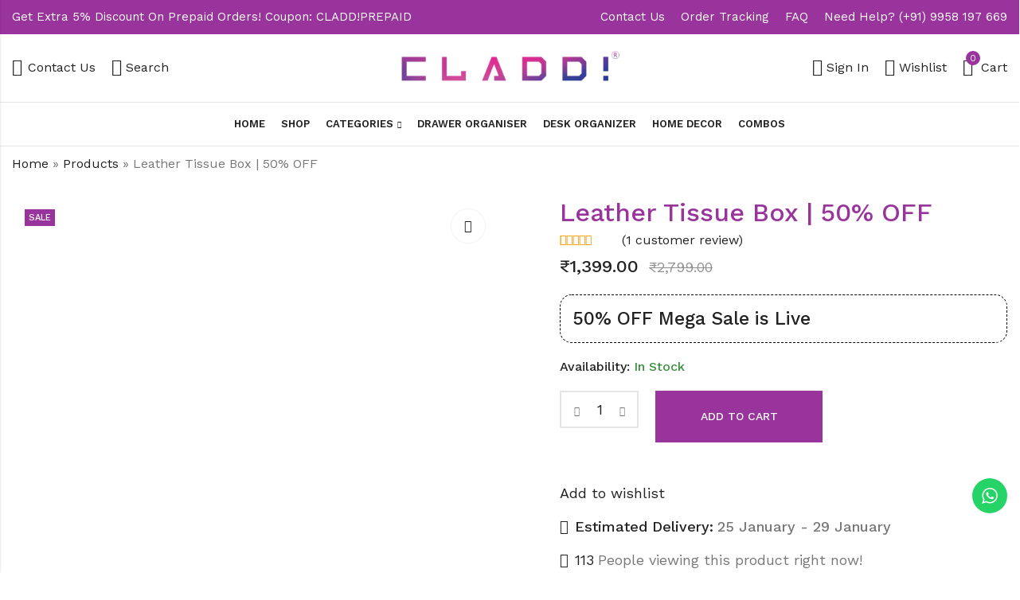

--- FILE ---
content_type: text/html; charset=UTF-8
request_url: https://cladd.in/product/tissue-box/
body_size: 69229
content:
<!DOCTYPE html>
<html lang="en-US">
<head>
	<meta charset="UTF-8" />
	<meta name="viewport" content="width=device-width, initial-scale=1, maximum-scale=1" />
	<link rel="profile" href="//gmpg.org/xfn/11">
						<script>document.documentElement.className = document.documentElement.className + ' yes-js js_active js'</script>
			<meta name='robots' content='index, follow, max-image-preview:large, max-snippet:-1, max-video-preview:-1' />
	<style>img:is([sizes="auto" i], [sizes^="auto," i]) { contain-intrinsic-size: 3000px 1500px }</style>
	
	<!-- This site is optimized with the Yoast SEO plugin v26.2 - https://yoast.com/wordpress/plugins/seo/ -->
	<title>Tissue Box – Elegant &amp; Durable Leather Cover</title>
	<meta name="description" content="Upgrade your space with the Tissue Box. A premium vegan leather cover designed for a stylish and organized home or office." />
	<link rel="canonical" href="https://cladd.in/product/tissue-box/" />
	<meta property="og:locale" content="en_US" />
	<meta property="og:type" content="article" />
	<meta property="og:title" content="Tissue Box – Elegant &amp; Durable Leather Cover" />
	<meta property="og:description" content="Upgrade your space with the Tissue Box. A premium vegan leather cover designed for a stylish and organized home or office." />
	<meta property="og:url" content="https://cladd.in/product/tissue-box/" />
	<meta property="og:site_name" content="Cladd" />
	<meta property="article:modified_time" content="2025-07-14T09:26:34+00:00" />
	<meta property="og:image" content="https://cladd.in/wp-content/uploads/2022/03/064.jpg" />
	<meta property="og:image:width" content="1800" />
	<meta property="og:image:height" content="1800" />
	<meta property="og:image:type" content="image/jpeg" />
	<meta name="twitter:card" content="summary_large_image" />
	<meta name="twitter:label1" content="Est. reading time" />
	<meta name="twitter:data1" content="2 minutes" />
	<script type="application/ld+json" class="yoast-schema-graph">{"@context":"https://schema.org","@graph":[{"@type":"WebPage","@id":"https://cladd.in/product/tissue-box/","url":"https://cladd.in/product/tissue-box/","name":"Tissue Box – Elegant & Durable Leather Cover","isPartOf":{"@id":"https://cladd.in/#website"},"primaryImageOfPage":{"@id":"https://cladd.in/product/tissue-box/#primaryimage"},"image":{"@id":"https://cladd.in/product/tissue-box/#primaryimage"},"thumbnailUrl":"https://cladd.in/wp-content/uploads/2022/03/064.jpg","datePublished":"2022-03-22T02:13:41+00:00","dateModified":"2025-07-14T09:26:34+00:00","description":"Upgrade your space with the Tissue Box. A premium vegan leather cover designed for a stylish and organized home or office.","breadcrumb":{"@id":"https://cladd.in/product/tissue-box/#breadcrumb"},"inLanguage":"en-US","potentialAction":[{"@type":"ReadAction","target":["https://cladd.in/product/tissue-box/"]}]},{"@type":"ImageObject","inLanguage":"en-US","@id":"https://cladd.in/product/tissue-box/#primaryimage","url":"https://cladd.in/wp-content/uploads/2022/03/064.jpg","contentUrl":"https://cladd.in/wp-content/uploads/2022/03/064.jpg","width":1800,"height":1800},{"@type":"BreadcrumbList","@id":"https://cladd.in/product/tissue-box/#breadcrumb","itemListElement":[{"@type":"ListItem","position":1,"name":"Home","item":"https://cladd.in/"},{"@type":"ListItem","position":2,"name":"Products","item":"https://cladd.in/shop/"},{"@type":"ListItem","position":3,"name":"Leather Tissue Box | 50% OFF"}]},{"@type":"WebSite","@id":"https://cladd.in/#website","url":"https://cladd.in/","name":"Cladd","description":"Handcrafted Vegan Leather Accessories for Home &amp; Office","potentialAction":[{"@type":"SearchAction","target":{"@type":"EntryPoint","urlTemplate":"https://cladd.in/?s={search_term_string}"},"query-input":{"@type":"PropertyValueSpecification","valueRequired":true,"valueName":"search_term_string"}}],"inLanguage":"en-US"}]}</script>
	<!-- / Yoast SEO plugin. -->


<script type='application/javascript'  id='pys-version-script'>console.log('PixelYourSite Free version 11.1.3');</script>
<link rel='dns-prefetch' href='//www.googletagmanager.com' />
<link rel='dns-prefetch' href='//fonts.googleapis.com' />
<link rel='preconnect' href='https://fonts.gstatic.com' crossorigin />
<link rel="alternate" type="application/rss+xml" title="Cladd &raquo; Feed" href="https://cladd.in/feed/" />
<link rel="alternate" type="application/rss+xml" title="Cladd &raquo; Comments Feed" href="https://cladd.in/comments/feed/" />
	
			<meta name="theme-color" content="#FFFFFF">
		<link rel="alternate" type="application/rss+xml" title="Cladd &raquo; Leather Tissue Box | 50% OFF Comments Feed" href="https://cladd.in/product/tissue-box/feed/" />
<link rel='stylesheet' id='ht_ctc_main_css-css' href='https://cladd.in/wp-content/plugins/click-to-chat-for-whatsapp/new/inc/assets/css/main.css?ver=4.29' type='text/css' media='all' />
<style id='wp-emoji-styles-inline-css' type='text/css'>

	img.wp-smiley, img.emoji {
		display: inline !important;
		border: none !important;
		box-shadow: none !important;
		height: 1em !important;
		width: 1em !important;
		margin: 0 0.07em !important;
		vertical-align: -0.1em !important;
		background: none !important;
		padding: 0 !important;
	}
</style>
<link rel='stylesheet' id='wp-block-library-css' href='https://cladd.in/wp-includes/css/dist/block-library/style.min.css?ver=6.8.3' type='text/css' media='all' />
<style id='wp-block-library-theme-inline-css' type='text/css'>
.wp-block-audio :where(figcaption){color:#555;font-size:13px;text-align:center}.is-dark-theme .wp-block-audio :where(figcaption){color:#ffffffa6}.wp-block-audio{margin:0 0 1em}.wp-block-code{border:1px solid #ccc;border-radius:4px;font-family:Menlo,Consolas,monaco,monospace;padding:.8em 1em}.wp-block-embed :where(figcaption){color:#555;font-size:13px;text-align:center}.is-dark-theme .wp-block-embed :where(figcaption){color:#ffffffa6}.wp-block-embed{margin:0 0 1em}.blocks-gallery-caption{color:#555;font-size:13px;text-align:center}.is-dark-theme .blocks-gallery-caption{color:#ffffffa6}:root :where(.wp-block-image figcaption){color:#555;font-size:13px;text-align:center}.is-dark-theme :root :where(.wp-block-image figcaption){color:#ffffffa6}.wp-block-image{margin:0 0 1em}.wp-block-pullquote{border-bottom:4px solid;border-top:4px solid;color:currentColor;margin-bottom:1.75em}.wp-block-pullquote cite,.wp-block-pullquote footer,.wp-block-pullquote__citation{color:currentColor;font-size:.8125em;font-style:normal;text-transform:uppercase}.wp-block-quote{border-left:.25em solid;margin:0 0 1.75em;padding-left:1em}.wp-block-quote cite,.wp-block-quote footer{color:currentColor;font-size:.8125em;font-style:normal;position:relative}.wp-block-quote:where(.has-text-align-right){border-left:none;border-right:.25em solid;padding-left:0;padding-right:1em}.wp-block-quote:where(.has-text-align-center){border:none;padding-left:0}.wp-block-quote.is-large,.wp-block-quote.is-style-large,.wp-block-quote:where(.is-style-plain){border:none}.wp-block-search .wp-block-search__label{font-weight:700}.wp-block-search__button{border:1px solid #ccc;padding:.375em .625em}:where(.wp-block-group.has-background){padding:1.25em 2.375em}.wp-block-separator.has-css-opacity{opacity:.4}.wp-block-separator{border:none;border-bottom:2px solid;margin-left:auto;margin-right:auto}.wp-block-separator.has-alpha-channel-opacity{opacity:1}.wp-block-separator:not(.is-style-wide):not(.is-style-dots){width:100px}.wp-block-separator.has-background:not(.is-style-dots){border-bottom:none;height:1px}.wp-block-separator.has-background:not(.is-style-wide):not(.is-style-dots){height:2px}.wp-block-table{margin:0 0 1em}.wp-block-table td,.wp-block-table th{word-break:normal}.wp-block-table :where(figcaption){color:#555;font-size:13px;text-align:center}.is-dark-theme .wp-block-table :where(figcaption){color:#ffffffa6}.wp-block-video :where(figcaption){color:#555;font-size:13px;text-align:center}.is-dark-theme .wp-block-video :where(figcaption){color:#ffffffa6}.wp-block-video{margin:0 0 1em}:root :where(.wp-block-template-part.has-background){margin-bottom:0;margin-top:0;padding:1.25em 2.375em}
</style>
<style id='classic-theme-styles-inline-css' type='text/css'>
/*! This file is auto-generated */
.wp-block-button__link{color:#fff;background-color:#32373c;border-radius:9999px;box-shadow:none;text-decoration:none;padding:calc(.667em + 2px) calc(1.333em + 2px);font-size:1.125em}.wp-block-file__button{background:#32373c;color:#fff;text-decoration:none}
</style>
<style id='fpf-template-selector-style-inline-css' type='text/css'>
.wp-block-fpf-template-selector{max-width:100%!important;width:100%}.wp-block-fpf-template-selector .form-row .input-text,.wp-block-fpf-template-selector .form-row select{background-color:#fff;border:1px solid rgba(32,7,7,.8);border-radius:4px;box-sizing:border-box;color:#000;display:block;font-family:inherit;font-size:.875rem;font-weight:400;height:auto;letter-spacing:normal;line-height:normal;margin:0;padding:.9rem 1.1rem;width:100%}.wp-block-fpf-template-selector .form-row label{display:block;line-height:2;margin-bottom:.7em}.wp-block-fpf-template-selector .form-row select{-webkit-appearance:none;-moz-appearance:none;appearance:none;background-image:url([data-uri]);background-position:calc(100% - 1.1rem) 50%;background-repeat:no-repeat;background-size:16px;cursor:pointer;padding-right:3em}

</style>
<style id='global-styles-inline-css' type='text/css'>
:root{--wp--preset--aspect-ratio--square: 1;--wp--preset--aspect-ratio--4-3: 4/3;--wp--preset--aspect-ratio--3-4: 3/4;--wp--preset--aspect-ratio--3-2: 3/2;--wp--preset--aspect-ratio--2-3: 2/3;--wp--preset--aspect-ratio--16-9: 16/9;--wp--preset--aspect-ratio--9-16: 9/16;--wp--preset--color--black: #000000;--wp--preset--color--cyan-bluish-gray: #abb8c3;--wp--preset--color--white: #ffffff;--wp--preset--color--pale-pink: #f78da7;--wp--preset--color--vivid-red: #cf2e2e;--wp--preset--color--luminous-vivid-orange: #ff6900;--wp--preset--color--luminous-vivid-amber: #fcb900;--wp--preset--color--light-green-cyan: #7bdcb5;--wp--preset--color--vivid-green-cyan: #00d084;--wp--preset--color--pale-cyan-blue: #8ed1fc;--wp--preset--color--vivid-cyan-blue: #0693e3;--wp--preset--color--vivid-purple: #9b51e0;--wp--preset--gradient--vivid-cyan-blue-to-vivid-purple: linear-gradient(135deg,rgba(6,147,227,1) 0%,rgb(155,81,224) 100%);--wp--preset--gradient--light-green-cyan-to-vivid-green-cyan: linear-gradient(135deg,rgb(122,220,180) 0%,rgb(0,208,130) 100%);--wp--preset--gradient--luminous-vivid-amber-to-luminous-vivid-orange: linear-gradient(135deg,rgba(252,185,0,1) 0%,rgba(255,105,0,1) 100%);--wp--preset--gradient--luminous-vivid-orange-to-vivid-red: linear-gradient(135deg,rgba(255,105,0,1) 0%,rgb(207,46,46) 100%);--wp--preset--gradient--very-light-gray-to-cyan-bluish-gray: linear-gradient(135deg,rgb(238,238,238) 0%,rgb(169,184,195) 100%);--wp--preset--gradient--cool-to-warm-spectrum: linear-gradient(135deg,rgb(74,234,220) 0%,rgb(151,120,209) 20%,rgb(207,42,186) 40%,rgb(238,44,130) 60%,rgb(251,105,98) 80%,rgb(254,248,76) 100%);--wp--preset--gradient--blush-light-purple: linear-gradient(135deg,rgb(255,206,236) 0%,rgb(152,150,240) 100%);--wp--preset--gradient--blush-bordeaux: linear-gradient(135deg,rgb(254,205,165) 0%,rgb(254,45,45) 50%,rgb(107,0,62) 100%);--wp--preset--gradient--luminous-dusk: linear-gradient(135deg,rgb(255,203,112) 0%,rgb(199,81,192) 50%,rgb(65,88,208) 100%);--wp--preset--gradient--pale-ocean: linear-gradient(135deg,rgb(255,245,203) 0%,rgb(182,227,212) 50%,rgb(51,167,181) 100%);--wp--preset--gradient--electric-grass: linear-gradient(135deg,rgb(202,248,128) 0%,rgb(113,206,126) 100%);--wp--preset--gradient--midnight: linear-gradient(135deg,rgb(2,3,129) 0%,rgb(40,116,252) 100%);--wp--preset--font-size--small: 13px;--wp--preset--font-size--medium: 20px;--wp--preset--font-size--large: 36px;--wp--preset--font-size--x-large: 42px;--wp--preset--spacing--20: 0.44rem;--wp--preset--spacing--30: 0.67rem;--wp--preset--spacing--40: 1rem;--wp--preset--spacing--50: 1.5rem;--wp--preset--spacing--60: 2.25rem;--wp--preset--spacing--70: 3.38rem;--wp--preset--spacing--80: 5.06rem;--wp--preset--shadow--natural: 6px 6px 9px rgba(0, 0, 0, 0.2);--wp--preset--shadow--deep: 12px 12px 50px rgba(0, 0, 0, 0.4);--wp--preset--shadow--sharp: 6px 6px 0px rgba(0, 0, 0, 0.2);--wp--preset--shadow--outlined: 6px 6px 0px -3px rgba(255, 255, 255, 1), 6px 6px rgba(0, 0, 0, 1);--wp--preset--shadow--crisp: 6px 6px 0px rgba(0, 0, 0, 1);}:where(.is-layout-flex){gap: 0.5em;}:where(.is-layout-grid){gap: 0.5em;}body .is-layout-flex{display: flex;}.is-layout-flex{flex-wrap: wrap;align-items: center;}.is-layout-flex > :is(*, div){margin: 0;}body .is-layout-grid{display: grid;}.is-layout-grid > :is(*, div){margin: 0;}:where(.wp-block-columns.is-layout-flex){gap: 2em;}:where(.wp-block-columns.is-layout-grid){gap: 2em;}:where(.wp-block-post-template.is-layout-flex){gap: 1.25em;}:where(.wp-block-post-template.is-layout-grid){gap: 1.25em;}.has-black-color{color: var(--wp--preset--color--black) !important;}.has-cyan-bluish-gray-color{color: var(--wp--preset--color--cyan-bluish-gray) !important;}.has-white-color{color: var(--wp--preset--color--white) !important;}.has-pale-pink-color{color: var(--wp--preset--color--pale-pink) !important;}.has-vivid-red-color{color: var(--wp--preset--color--vivid-red) !important;}.has-luminous-vivid-orange-color{color: var(--wp--preset--color--luminous-vivid-orange) !important;}.has-luminous-vivid-amber-color{color: var(--wp--preset--color--luminous-vivid-amber) !important;}.has-light-green-cyan-color{color: var(--wp--preset--color--light-green-cyan) !important;}.has-vivid-green-cyan-color{color: var(--wp--preset--color--vivid-green-cyan) !important;}.has-pale-cyan-blue-color{color: var(--wp--preset--color--pale-cyan-blue) !important;}.has-vivid-cyan-blue-color{color: var(--wp--preset--color--vivid-cyan-blue) !important;}.has-vivid-purple-color{color: var(--wp--preset--color--vivid-purple) !important;}.has-black-background-color{background-color: var(--wp--preset--color--black) !important;}.has-cyan-bluish-gray-background-color{background-color: var(--wp--preset--color--cyan-bluish-gray) !important;}.has-white-background-color{background-color: var(--wp--preset--color--white) !important;}.has-pale-pink-background-color{background-color: var(--wp--preset--color--pale-pink) !important;}.has-vivid-red-background-color{background-color: var(--wp--preset--color--vivid-red) !important;}.has-luminous-vivid-orange-background-color{background-color: var(--wp--preset--color--luminous-vivid-orange) !important;}.has-luminous-vivid-amber-background-color{background-color: var(--wp--preset--color--luminous-vivid-amber) !important;}.has-light-green-cyan-background-color{background-color: var(--wp--preset--color--light-green-cyan) !important;}.has-vivid-green-cyan-background-color{background-color: var(--wp--preset--color--vivid-green-cyan) !important;}.has-pale-cyan-blue-background-color{background-color: var(--wp--preset--color--pale-cyan-blue) !important;}.has-vivid-cyan-blue-background-color{background-color: var(--wp--preset--color--vivid-cyan-blue) !important;}.has-vivid-purple-background-color{background-color: var(--wp--preset--color--vivid-purple) !important;}.has-black-border-color{border-color: var(--wp--preset--color--black) !important;}.has-cyan-bluish-gray-border-color{border-color: var(--wp--preset--color--cyan-bluish-gray) !important;}.has-white-border-color{border-color: var(--wp--preset--color--white) !important;}.has-pale-pink-border-color{border-color: var(--wp--preset--color--pale-pink) !important;}.has-vivid-red-border-color{border-color: var(--wp--preset--color--vivid-red) !important;}.has-luminous-vivid-orange-border-color{border-color: var(--wp--preset--color--luminous-vivid-orange) !important;}.has-luminous-vivid-amber-border-color{border-color: var(--wp--preset--color--luminous-vivid-amber) !important;}.has-light-green-cyan-border-color{border-color: var(--wp--preset--color--light-green-cyan) !important;}.has-vivid-green-cyan-border-color{border-color: var(--wp--preset--color--vivid-green-cyan) !important;}.has-pale-cyan-blue-border-color{border-color: var(--wp--preset--color--pale-cyan-blue) !important;}.has-vivid-cyan-blue-border-color{border-color: var(--wp--preset--color--vivid-cyan-blue) !important;}.has-vivid-purple-border-color{border-color: var(--wp--preset--color--vivid-purple) !important;}.has-vivid-cyan-blue-to-vivid-purple-gradient-background{background: var(--wp--preset--gradient--vivid-cyan-blue-to-vivid-purple) !important;}.has-light-green-cyan-to-vivid-green-cyan-gradient-background{background: var(--wp--preset--gradient--light-green-cyan-to-vivid-green-cyan) !important;}.has-luminous-vivid-amber-to-luminous-vivid-orange-gradient-background{background: var(--wp--preset--gradient--luminous-vivid-amber-to-luminous-vivid-orange) !important;}.has-luminous-vivid-orange-to-vivid-red-gradient-background{background: var(--wp--preset--gradient--luminous-vivid-orange-to-vivid-red) !important;}.has-very-light-gray-to-cyan-bluish-gray-gradient-background{background: var(--wp--preset--gradient--very-light-gray-to-cyan-bluish-gray) !important;}.has-cool-to-warm-spectrum-gradient-background{background: var(--wp--preset--gradient--cool-to-warm-spectrum) !important;}.has-blush-light-purple-gradient-background{background: var(--wp--preset--gradient--blush-light-purple) !important;}.has-blush-bordeaux-gradient-background{background: var(--wp--preset--gradient--blush-bordeaux) !important;}.has-luminous-dusk-gradient-background{background: var(--wp--preset--gradient--luminous-dusk) !important;}.has-pale-ocean-gradient-background{background: var(--wp--preset--gradient--pale-ocean) !important;}.has-electric-grass-gradient-background{background: var(--wp--preset--gradient--electric-grass) !important;}.has-midnight-gradient-background{background: var(--wp--preset--gradient--midnight) !important;}.has-small-font-size{font-size: var(--wp--preset--font-size--small) !important;}.has-medium-font-size{font-size: var(--wp--preset--font-size--medium) !important;}.has-large-font-size{font-size: var(--wp--preset--font-size--large) !important;}.has-x-large-font-size{font-size: var(--wp--preset--font-size--x-large) !important;}
:where(.wp-block-post-template.is-layout-flex){gap: 1.25em;}:where(.wp-block-post-template.is-layout-grid){gap: 1.25em;}
:where(.wp-block-columns.is-layout-flex){gap: 2em;}:where(.wp-block-columns.is-layout-grid){gap: 2em;}
:root :where(.wp-block-pullquote){font-size: 1.5em;line-height: 1.6;}
</style>
<link rel='stylesheet' id='contact-form-7-css' href='https://cladd.in/wp-content/plugins/contact-form-7/includes/css/styles.css?ver=6.1.2' type='text/css' media='all' />
<link rel='stylesheet' id='photoswipe-css' href='https://cladd.in/wp-content/plugins/woocommerce/assets/css/photoswipe/photoswipe.min.css?ver=10.3.7' type='text/css' media='all' />
<link rel='stylesheet' id='photoswipe-default-skin-css' href='https://cladd.in/wp-content/plugins/woocommerce/assets/css/photoswipe/default-skin/default-skin.min.css?ver=10.3.7' type='text/css' media='all' />
<style id='woocommerce-inline-inline-css' type='text/css'>
.woocommerce form .form-row .required { visibility: visible; }
</style>
<link rel='stylesheet' id='fpf_front-css' href='https://cladd.in/wp-content/plugins/flexible-product-fields/assets/css/front.min.css?ver=2.10.2.69' type='text/css' media='all' />
<link rel='stylesheet' id='fpf_new_front-css' href='https://cladd.in/wp-content/plugins/flexible-product-fields/assets/css/new-front.css?ver=2.10.2.69' type='text/css' media='all' />
<link rel='stylesheet' id='brands-styles-css' href='https://cladd.in/wp-content/plugins/woocommerce/assets/css/brands.css?ver=10.3.7' type='text/css' media='all' />
<link rel='stylesheet' id='pls-style-css' href='https://cladd.in/wp-content/themes/alukas/style.css?ver=2.0.7' type='text/css' media='all' />
<link rel='stylesheet' id='elementor-frontend-css' href='https://cladd.in/wp-content/plugins/elementor/assets/css/frontend.min.css?ver=3.32.5' type='text/css' media='all' />
<link rel='stylesheet' id='pls-fonts-css' href='//fonts.googleapis.com/css?family=Jost%3A300%2C400%2C500%2C600%2C700%2C800%2C900&#038;subset=latin%2Clatin-ext' type='text/css' media='all' />
<link rel='stylesheet' id='presslayouts-font-css' href='https://cladd.in/wp-content/themes/alukas/assets/css/presslayouts-font.css?ver=1.0' type='text/css' media='all' />
<link rel='stylesheet' id='linearicons-free-css' href='https://cladd.in/wp-content/themes/alukas/assets/css/linearicons.css?ver=1.0.0' type='text/css' media='all' />
<link rel='stylesheet' id='pls-woocommerce-css' href='https://cladd.in/wp-content/themes/alukas/assets/css/woocommerce.css?ver=7.0.1' type='text/css' media='all' />
<link rel='stylesheet' id='swiper-css' href='https://cladd.in/wp-content/plugins/elementor/assets/lib/swiper/v8/css/swiper.min.css?ver=8.4.5' type='text/css' media='all' />
<link rel='stylesheet' id='slick-css' href='https://cladd.in/wp-content/themes/alukas/assets/css/slick.css?ver=1.9.0' type='text/css' media='all' />
<link rel='stylesheet' id='magnific-popup-css' href='https://cladd.in/wp-content/themes/alukas/assets/css/magnific-popup.css?ver=1.1.0' type='text/css' media='all' />
<link rel='stylesheet' id='animate-css' href='https://cladd.in/wp-content/themes/alukas/assets/css/animate.min.css?ver=3.7.2' type='text/css' media='all' />
<link rel='stylesheet' id='pls-base-css' href='https://cladd.in/wp-content/themes/alukas/assets/css/theme.css?ver=2.0.7' type='text/css' media='all' />
<style id='pls-base-inline-css' type='text/css'>
:root {--pls-primary-font: "Work Sans";--pls-secondary-font: "Cormorant Garamond";--pls-font-size: 16px;--pls-font-weight: 400;--pls-line-height: 1.75;--pls-container-width: 1396px;--pls-grid-gap: 15px;--pls-primary-color: #99349c;--pls-primary-inverse-color: #FFFFFF;--pls-secondary-color: #99349c;--pls-secondary-inverse-color: #FFFFFF;--pls-text-color: #777777;--pls-hover-background-color: #F5F5F5;--pls-body-background: #ffffff;--pls-link-color: #222222;--pls-link-hover-color: #000000;--pls-border-top: 1px solid #e5e5e5;--pls-border-right: 1px solid #e5e5e5;--pls-border-bottom: 1px solid #e5e5e5;--pls-border-left: 1px solid #e5e5e5;--pls-border-color: #e5e5e5;--pls-border-radius: 0px;--pls-input-background: #ffffff;--pls-input-color: #777777;--pls-preloader-background: #222222;--pls-preloader-background-image: none;--pls-button-color: #ffffff;--pls-button-hover-color: #f1f1f1;--pls-button-bg-color: #99349c;--pls-button-bg-hover-color: #99349c;--pls-shop-cart-button-color: #ffffff;--pls-shop-cart-button-hover-color: #f1f1f1;--pls-shop-cart-button-bg-color: #99349c;--pls-shop-cart-button-bg-hover-color: #99349c;--pls-product-cart-button-color: #ffffff;--pls-product-cart-button-hover-color: #f1f1f1;--pls-product-cart-button-bg-color: #99349c;--pls-product-cart-button-bg-hover-color: #99349c;--pls-buy-now-button-color: #99349c;--pls-buy-now-button-hover-color: #ffffff;--pls-buy-now-button-bg-color: #e5e5e5;--pls-buy-now-button-bg-hover-color: #99349c;--pls-checkout-button-color: #ffffff;--pls-checkout-button-hover-color: #f1f1f1;--pls-checkout-button-bg-color: #99349c;--pls-checkout-button-bg-hover-color: #99349c;--pls-promo-bar-height: 40px;--pls-promo-bar-button-color: #ffffff;--pls-promo-bar-button-hover-color: #fcfcfc;--pls-promo-bar-button-bg-color: #222222;--pls-promo-bar-button-bg-hover-color: #000000;--pls-logo-width : 288px;--pls-mobile-logo-width : 267px;--pls-topbar-text-color: #ffffff;--pls-topbar-link-color: #ffffff;--pls-topbar-link-hover-color: #e9e9e9;--pls-topbar-border-top: 1px solid #99349c;--pls-topbar-border-right: 1px solid #99349c;--pls-topbar-border-bottom: 1px solid #99349c;--pls-topbar-border-left: 1px solid #99349c;--pls-topbar-border-color: #99349c;--pls-topbar-height: 42px;--pls-header-text-color: #222222;--pls-header-link-color: #222222;--pls-header-link-hover-color: #222222;--pls-header-border-top: 1px solid #e5e5e5;--pls-header-border-right: 1px solid #e5e5e5;--pls-header-border-bottom: 1px solid #e5e5e5;--pls-header-border-left: 1px solid #e5e5e5;--pls-header-height: 85px;--pls-mobile-header-height: 60px;--pls-sticky-header-height: 65px;--pls-mobile-header-text-color: #777777;--pls-mobile-header-background-color: #ffffff;--pls-mobile-header-link-color: #222222;--pls-mobile-header-link-hover-color: #000000;--pls-mobile-header-border-top: 1px solid #e5e5e5;--pls-mobile-header-border-right: 1px solid #e5e5e5;--pls-mobile-header-border-bottom: 1px solid #e5e5e5;--pls-mobile-header-border-left: 1px solid #e5e5e5;--pls-navigation-text-color: #222222;--pls-navigation-link-color: #222222;--pls-navigation-link-hover-color: #222222;--pls-navigation-border-top: 1px solid #e5e5e5;--pls-navigation-border-right: 1px solid #e5e5e5;--pls-navigation-border-bottom: 1px solid #e5e5e5;--pls-navigation-border-left: 1px solid #e5e5e5;--pls-navigation-height: 56px;--pls-main-menu-link-color: #222222;--pls-main-menu-link-hover-color: #222222;--pls-main-menu-bg-color: #f5f5f5;--pls-categories-menu-title-color: #222222;--pls-categories-menu-title-hover-color: #ffffff;--pls-categories-menu-title-background: transparent;--pls-categories-menu-title-hover-background: #222222;--pls-categories-menu-wrapper-background: #ffffff;--pls-categories-menu-hover-background: #F5F5F5;--pls-categories-menu-link-color: #555555;--pls-categories-menu-link-hover-color: #222222;--pls-categories-menu-border-top: 1px solid #e5e5e5;--pls-categories-menu-border-right: 1px solid #e5e5e5;--pls-categories-menu-border-bottom: 1px solid #e5e5e5;--pls-categories-menu-border-left: 1px solid #e5e5e5;--pls-popup-menu-text-color: #555555;--pls-popup-menu-title-color: #222222;--pls-popup-menu-hover-background: #F5F5F5;--pls-popup-menu-link-color: #555555;--pls-popup-menu-link-hover-color: #222222;--pls-footer-title-color: #222222;--pls-footer-text-color: #777777;--pls-footer-link-color: #777777;--pls-footer-link-hover-color: #222222;--pls-footer-border-top: 1px solid #e5e5e5;--pls-footer-border-right: 1px solid #e5e5e5;--pls-footer-border-bottom: 1px solid #e5e5e5;--pls-footer-border-left: 1px solid #e5e5e5;--pls-footer-subscribe-text-color: #777777;--pls-footer-subscribe-button-color: #ffffff;--pls-footer-subscribe-button-hover-color: #f1f1f1;--pls-footer-subscribe-button-bg-color: #222222;--pls-footer-subscribe-button-bg-hover-color: #000000;--pls-footer-subscribe-border-top: 2px solid #222222;--pls-footer-subscribe-border-right: 2px solid #222222;--pls-footer-subscribe-border-bottom: 2px solid #222222;--pls-footer-subscribe-border-left: 2px solid #222222;--pls-footer-subscribe-input-background: #f5f5f5;--pls-footer-subscribe-input-color: #777777;--pls-copyright-text-color: #777777;--pls-copyright-link-color: #777777;--pls-copyright-link-hover-color: #222222;--pls-copyright-border-top: 1px solid #e5e5e5;--pls-copyright-border-right: 1px solid #e5e5e5;--pls-copyright-border-bottom: 1px solid #e5e5e5;--pls-copyright-border-left: 1px solid #e5e5e5;--pls-product-price-color: #222222;--pls-woocommece-sale-label-color: #ffa965;--pls-woocommece-new-label-color: #58cbe5;--pls-woocommece-featured-label-color: #ff554e;--pls-woocommece-outofstock-label-color: #a9a9a9;--pls-newsletter-popup-width: 750px;--pls-newsletter-popup-text-color: #777777;--pls-newsletter-popup-button-color: #ffffff;--pls-newsletter-popup-button-hover-color: #f1f1f1;--pls-newsletter-popup-button-bg-color: #222222;--pls-newsletter-popup-button-bg-hover-color: #222222;--pls-newsletter-popup-border-top: 1px solid #e5e5e5;--pls-newsletter-popup-border-right: 1px solid #e5e5e5;--pls-newsletter-popup-border-bottom: 1px solid #e5e5e5;--pls-newsletter-popup-border-left: 1px solid #e5e5e5;--pls-newsletter-popup-border-radius: 0px;}.pls-no-sidebar .pls-product-content-background .pls-product-container:before {background-color: #2d2d2d;}.woocommerce-tabs.tabs-layout .tab-content-wrap {width: 70%;}.woocommerce ul.cart_list li .product-title,.woocommerce ul.product_list_widget li .product-title,.widget.widget_layered_nav li.nav-title,.products.grid-view .product-cats,.products.grid-view .product-title,.pls-bought-together-products .product-title,.products .woocommerce-loop-category__title a{text-overflow: ellipsis;white-space: nowrap;overflow: hidden;}
</style>
<link rel="preload" as="style" href="https://fonts.googleapis.com/css?family=Jost:100,200,300,400,500,600,700,800,900,100italic,200italic,300italic,400italic,500italic,600italic,700italic,800italic,900italic%7CWork%20Sans:100,200,300,400,500,600,700,800,900,100italic,200italic,300italic,400italic,500italic,600italic,700italic,800italic,900italic%7CCormorant%20Garamond:300,400,500,600,700,300italic,400italic,500italic,600italic,700italic&#038;display=swap&#038;ver=1748162676" /><link rel="stylesheet" href="https://fonts.googleapis.com/css?family=Jost:100,200,300,400,500,600,700,800,900,100italic,200italic,300italic,400italic,500italic,600italic,700italic,800italic,900italic%7CWork%20Sans:100,200,300,400,500,600,700,800,900,100italic,200italic,300italic,400italic,500italic,600italic,700italic,800italic,900italic%7CCormorant%20Garamond:300,400,500,600,700,300italic,400italic,500italic,600italic,700italic&#038;display=swap&#038;ver=1748162676" media="print" onload="this.media='all'"><noscript><link rel="stylesheet" href="https://fonts.googleapis.com/css?family=Jost:100,200,300,400,500,600,700,800,900,100italic,200italic,300italic,400italic,500italic,600italic,700italic,800italic,900italic%7CWork%20Sans:100,200,300,400,500,600,700,800,900,100italic,200italic,300italic,400italic,500italic,600italic,700italic,800italic,900italic%7CCormorant%20Garamond:300,400,500,600,700,300italic,400italic,500italic,600italic,700italic&#038;display=swap&#038;ver=1748162676" /></noscript><script type="text/template" id="tmpl-variation-template">
	<div class="woocommerce-variation-description">{{{ data.variation.variation_description }}}</div>
	<div class="woocommerce-variation-price">{{{ data.variation.price_html }}}</div>
	<div class="woocommerce-variation-availability">{{{ data.variation.availability_html }}}</div>
</script>
<script type="text/template" id="tmpl-unavailable-variation-template">
	<p role="alert">Sorry, this product is unavailable. Please choose a different combination.</p>
</script>
<script type="text/javascript" id="jquery-core-js-extra">
/* <![CDATA[ */
var pysFacebookRest = {"restApiUrl":"https:\/\/cladd.in\/wp-json\/pys-facebook\/v1\/event","debug":""};
/* ]]> */
</script>
<script type="text/javascript" src="https://cladd.in/wp-includes/js/jquery/jquery.min.js?ver=3.7.1" id="jquery-core-js"></script>
<script type="text/javascript" src="https://cladd.in/wp-includes/js/jquery/jquery-migrate.min.js?ver=3.4.1" id="jquery-migrate-js"></script>
<script type="text/javascript" src="https://cladd.in/wp-includes/js/dist/hooks.min.js?ver=4d63a3d491d11ffd8ac6" id="wp-hooks-js"></script>
<script type="text/javascript" id="print-invoices-packing-slip-labels-for-woocommerce_public-js-extra">
/* <![CDATA[ */
var wf_pklist_params_public = {"show_document_preview":"No","document_access_type":"logged_in","is_user_logged_in":"","msgs":{"invoice_number_prompt_free_order":"\u2018Generate invoice for free orders\u2019 is disabled in Invoice settings > Advanced. You are attempting to generate invoice for this free order. Proceed?","creditnote_number_prompt":"Refund in this order seems not having credit number yet. Do you want to manually generate one ?","invoice_number_prompt_no_from_addr":"Please fill the `from address` in the plugin's general settings.","invoice_title_prompt":"Invoice","invoice_number_prompt":"number has not been generated yet. Do you want to manually generate one ?","pop_dont_show_again":false,"request_error":"Request error.","error_loading_data":"Error loading data.","min_value_error":"minimum value should be","generating_document_text":"Generating document...","new_tab_open_error":"Failed to open new tab. Please check your browser settings."}};
/* ]]> */
</script>
<script type="text/javascript" src="https://cladd.in/wp-content/plugins/print-invoices-packing-slip-labels-for-woocommerce/public/js/wf-woocommerce-packing-list-public.js?ver=4.8.6" id="print-invoices-packing-slip-labels-for-woocommerce_public-js"></script>
<script type="text/javascript" src="https://cladd.in/wp-content/plugins/woocommerce/assets/js/jquery-blockui/jquery.blockUI.min.js?ver=2.7.0-wc.10.3.7" id="wc-jquery-blockui-js" defer="defer" data-wp-strategy="defer"></script>
<script type="text/javascript" id="wc-add-to-cart-js-extra">
/* <![CDATA[ */
var wc_add_to_cart_params = {"ajax_url":"\/wp-admin\/admin-ajax.php","wc_ajax_url":"\/?wc-ajax=%%endpoint%%","i18n_view_cart":"View cart","cart_url":"https:\/\/cladd.in\/cart\/","is_cart":"","cart_redirect_after_add":"no"};
/* ]]> */
</script>
<script type="text/javascript" src="https://cladd.in/wp-content/plugins/woocommerce/assets/js/frontend/add-to-cart.min.js?ver=10.3.7" id="wc-add-to-cart-js" defer="defer" data-wp-strategy="defer"></script>
<script type="text/javascript" src="https://cladd.in/wp-content/plugins/woocommerce/assets/js/zoom/jquery.zoom.min.js?ver=1.7.21-wc.10.3.7" id="wc-zoom-js" defer="defer" data-wp-strategy="defer"></script>
<script type="text/javascript" src="https://cladd.in/wp-content/plugins/woocommerce/assets/js/photoswipe/photoswipe.min.js?ver=4.1.1-wc.10.3.7" id="wc-photoswipe-js" defer="defer" data-wp-strategy="defer"></script>
<script type="text/javascript" src="https://cladd.in/wp-content/plugins/woocommerce/assets/js/photoswipe/photoswipe-ui-default.min.js?ver=4.1.1-wc.10.3.7" id="wc-photoswipe-ui-default-js" defer="defer" data-wp-strategy="defer"></script>
<script type="text/javascript" id="wc-single-product-js-extra">
/* <![CDATA[ */
var wc_single_product_params = {"i18n_required_rating_text":"Please select a rating","i18n_rating_options":["1 of 5 stars","2 of 5 stars","3 of 5 stars","4 of 5 stars","5 of 5 stars"],"i18n_product_gallery_trigger_text":"View full-screen image gallery","review_rating_required":"yes","flexslider":{"rtl":false,"animation":"slide","smoothHeight":true,"directionNav":false,"controlNav":"thumbnails","slideshow":false,"animationSpeed":500,"animationLoop":false,"allowOneSlide":false},"zoom_enabled":"1","zoom_options":[],"photoswipe_enabled":"1","photoswipe_options":{"shareEl":false,"closeOnScroll":false,"history":false,"hideAnimationDuration":0,"showAnimationDuration":0},"flexslider_enabled":""};
/* ]]> */
</script>
<script type="text/javascript" src="https://cladd.in/wp-content/plugins/woocommerce/assets/js/frontend/single-product.min.js?ver=10.3.7" id="wc-single-product-js" defer="defer" data-wp-strategy="defer"></script>
<script type="text/javascript" src="https://cladd.in/wp-content/plugins/woocommerce/assets/js/js-cookie/js.cookie.min.js?ver=2.1.4-wc.10.3.7" id="wc-js-cookie-js" defer="defer" data-wp-strategy="defer"></script>
<script type="text/javascript" id="woocommerce-js-extra">
/* <![CDATA[ */
var woocommerce_params = {"ajax_url":"\/wp-admin\/admin-ajax.php","wc_ajax_url":"\/?wc-ajax=%%endpoint%%","i18n_password_show":"Show password","i18n_password_hide":"Hide password"};
/* ]]> */
</script>
<script type="text/javascript" src="https://cladd.in/wp-content/plugins/woocommerce/assets/js/frontend/woocommerce.min.js?ver=10.3.7" id="woocommerce-js" defer="defer" data-wp-strategy="defer"></script>
<script type="text/javascript" id="fpf_product-js-extra">
/* <![CDATA[ */
var fpf_product = {"total":"Total","currency_format_num_decimals":"2","currency_format_symbol":"\u20b9","currency_format_decimal_sep":".","currency_format_thousand_sep":",","currency_format":"%s%v","fields_rules":[],"fpf_fields":[],"fpf_product_price":"1399"};
/* ]]> */
</script>
<script type="text/javascript" src="https://cladd.in/wp-content/plugins/flexible-product-fields/assets/js/fpf_product.min.js?ver=2.10.2.69" id="fpf_product-js"></script>
<script type="text/javascript" src="https://cladd.in/wp-includes/js/underscore.min.js?ver=1.13.7" id="underscore-js"></script>
<script type="text/javascript" id="wp-util-js-extra">
/* <![CDATA[ */
var _wpUtilSettings = {"ajax":{"url":"\/wp-admin\/admin-ajax.php"}};
/* ]]> */
</script>
<script type="text/javascript" src="https://cladd.in/wp-includes/js/wp-util.min.js?ver=6.8.3" id="wp-util-js"></script>
<script type="text/javascript" id="wc-add-to-cart-variation-js-extra">
/* <![CDATA[ */
var wc_add_to_cart_variation_params = {"wc_ajax_url":"\/?wc-ajax=%%endpoint%%","i18n_no_matching_variations_text":"Sorry, no products matched your selection. Please choose a different combination.","i18n_make_a_selection_text":"Please select some product options before adding this product to your cart.","i18n_unavailable_text":"Sorry, this product is unavailable. Please choose a different combination.","i18n_reset_alert_text":"Your selection has been reset. Please select some product options before adding this product to your cart."};
/* ]]> */
</script>
<script type="text/javascript" src="https://cladd.in/wp-content/plugins/woocommerce/assets/js/frontend/add-to-cart-variation.min.js?ver=10.3.7" id="wc-add-to-cart-variation-js" defer="defer" data-wp-strategy="defer"></script>
<script type="text/javascript" id="wc-cart-fragments-js-extra">
/* <![CDATA[ */
var wc_cart_fragments_params = {"ajax_url":"\/wp-admin\/admin-ajax.php","wc_ajax_url":"\/?wc-ajax=%%endpoint%%","cart_hash_key":"wc_cart_hash_59427ce04e15078a7c2402624f92a573","fragment_name":"wc_fragments_59427ce04e15078a7c2402624f92a573","request_timeout":"5000"};
/* ]]> */
</script>
<script type="text/javascript" src="https://cladd.in/wp-content/plugins/woocommerce/assets/js/frontend/cart-fragments.min.js?ver=10.3.7" id="wc-cart-fragments-js" defer="defer" data-wp-strategy="defer"></script>
<!--[if lt IE 9]>
<script type="text/javascript" src="https://cladd.in/wp-content/themes/alukas/assets/js/html5.js?ver=3.7.3" id="html5-js"></script>
<![endif]-->
<script type="text/javascript" id="wpm-js-extra">
/* <![CDATA[ */
var wpm = {"ajax_url":"https:\/\/cladd.in\/wp-admin\/admin-ajax.php","root":"https:\/\/cladd.in\/wp-json\/","nonce_wp_rest":"bff1f7e8ca","nonce_ajax":"a8a40d0143"};
/* ]]> */
</script>
<script type="text/javascript" src="https://cladd.in/wp-content/plugins/woocommerce-google-adwords-conversion-tracking-tag/js/public/wpm-public.p1.min.js?ver=1.49.2" id="wpm-js"></script>
<script type="text/javascript" src="https://cladd.in/wp-content/plugins/pixelyoursite/dist/scripts/jquery.bind-first-0.2.3.min.js?ver=6.8.3" id="jquery-bind-first-js"></script>
<script type="text/javascript" src="https://cladd.in/wp-content/plugins/pixelyoursite/dist/scripts/js.cookie-2.1.3.min.js?ver=2.1.3" id="js-cookie-pys-js"></script>
<script type="text/javascript" src="https://cladd.in/wp-content/plugins/pixelyoursite/dist/scripts/tld.min.js?ver=2.3.1" id="js-tld-js"></script>
<script type="text/javascript" id="pys-js-extra">
/* <![CDATA[ */
var pysOptions = {"staticEvents":{"facebook":{"woo_view_content":[{"delay":0,"type":"static","name":"ViewContent","pixelIds":["825050061619370"],"eventID":"12412d9f-685d-463f-a3ec-13bb0121d8bc","params":{"content_ids":["5092"],"content_type":"product","content_name":"Leather Tissue Box | 50% OFF","category_name":"50-60% OFF Sale, Hotel & Convention, Office Essential, Sale, Under \u20b9999","value":"1399","currency":"INR","contents":[{"id":"5092","quantity":1}],"product_price":"1399","page_title":"Leather Tissue Box | 50% OFF","post_type":"product","post_id":5092,"plugin":"PixelYourSite","user_role":"guest","event_url":"cladd.in\/product\/tissue-box\/"},"e_id":"woo_view_content","ids":[],"hasTimeWindow":false,"timeWindow":0,"woo_order":"","edd_order":""}],"init_event":[{"delay":0,"type":"static","ajaxFire":false,"name":"PageView","pixelIds":["825050061619370"],"eventID":"b421ecb1-a11c-4c3d-8d70-74a97917aae2","params":{"page_title":"Leather Tissue Box | 50% OFF","post_type":"product","post_id":5092,"plugin":"PixelYourSite","user_role":"guest","event_url":"cladd.in\/product\/tissue-box\/"},"e_id":"init_event","ids":[],"hasTimeWindow":false,"timeWindow":0,"woo_order":"","edd_order":""}]}},"dynamicEvents":[],"triggerEvents":[],"triggerEventTypes":[],"facebook":{"pixelIds":["825050061619370"],"advancedMatching":[],"advancedMatchingEnabled":false,"removeMetadata":false,"wooVariableAsSimple":false,"serverApiEnabled":true,"wooCRSendFromServer":false,"send_external_id":null,"enabled_medical":false,"do_not_track_medical_param":["event_url","post_title","page_title","landing_page","content_name","categories","category_name","tags"],"meta_ldu":false},"debug":"","siteUrl":"https:\/\/cladd.in","ajaxUrl":"https:\/\/cladd.in\/wp-admin\/admin-ajax.php","ajax_event":"adc9c6864a","enable_remove_download_url_param":"1","cookie_duration":"7","last_visit_duration":"60","enable_success_send_form":"","ajaxForServerEvent":"1","ajaxForServerStaticEvent":"1","useSendBeacon":"1","send_external_id":"1","external_id_expire":"180","track_cookie_for_subdomains":"1","google_consent_mode":"1","gdpr":{"ajax_enabled":false,"all_disabled_by_api":false,"facebook_disabled_by_api":false,"analytics_disabled_by_api":false,"google_ads_disabled_by_api":false,"pinterest_disabled_by_api":false,"bing_disabled_by_api":false,"externalID_disabled_by_api":false,"facebook_prior_consent_enabled":true,"analytics_prior_consent_enabled":true,"google_ads_prior_consent_enabled":null,"pinterest_prior_consent_enabled":true,"bing_prior_consent_enabled":true,"cookiebot_integration_enabled":false,"cookiebot_facebook_consent_category":"marketing","cookiebot_analytics_consent_category":"statistics","cookiebot_tiktok_consent_category":"marketing","cookiebot_google_ads_consent_category":"marketing","cookiebot_pinterest_consent_category":"marketing","cookiebot_bing_consent_category":"marketing","consent_magic_integration_enabled":false,"real_cookie_banner_integration_enabled":false,"cookie_notice_integration_enabled":false,"cookie_law_info_integration_enabled":false,"analytics_storage":{"enabled":true,"value":"granted","filter":false},"ad_storage":{"enabled":true,"value":"granted","filter":false},"ad_user_data":{"enabled":true,"value":"granted","filter":false},"ad_personalization":{"enabled":true,"value":"granted","filter":false}},"cookie":{"disabled_all_cookie":false,"disabled_start_session_cookie":false,"disabled_advanced_form_data_cookie":false,"disabled_landing_page_cookie":false,"disabled_first_visit_cookie":false,"disabled_trafficsource_cookie":false,"disabled_utmTerms_cookie":false,"disabled_utmId_cookie":false},"tracking_analytics":{"TrafficSource":"direct","TrafficLanding":"undefined","TrafficUtms":[],"TrafficUtmsId":[]},"GATags":{"ga_datalayer_type":"default","ga_datalayer_name":"dataLayerPYS"},"woo":{"enabled":true,"enabled_save_data_to_orders":true,"addToCartOnButtonEnabled":true,"addToCartOnButtonValueEnabled":true,"addToCartOnButtonValueOption":"price","singleProductId":5092,"removeFromCartSelector":"form.woocommerce-cart-form .remove","addToCartCatchMethod":"add_cart_hook","is_order_received_page":false,"containOrderId":false},"edd":{"enabled":false},"cache_bypass":"1769016641"};
/* ]]> */
</script>
<script type="text/javascript" src="https://cladd.in/wp-content/plugins/pixelyoursite/dist/scripts/public.js?ver=11.1.3" id="pys-js"></script>

<!-- Google tag (gtag.js) snippet added by Site Kit -->
<!-- Google Analytics snippet added by Site Kit -->
<script type="text/javascript" src="https://www.googletagmanager.com/gtag/js?id=G-M84J0S49JV" id="google_gtagjs-js" async></script>
<script type="text/javascript" id="google_gtagjs-js-after">
/* <![CDATA[ */
window.dataLayer = window.dataLayer || [];function gtag(){dataLayer.push(arguments);}
gtag("set","linker",{"domains":["cladd.in"]});
gtag("js", new Date());
gtag("set", "developer_id.dZTNiMT", true);
gtag("config", "G-M84J0S49JV");
/* ]]> */
</script>
<link rel="https://api.w.org/" href="https://cladd.in/wp-json/" /><link rel="alternate" title="JSON" type="application/json" href="https://cladd.in/wp-json/wp/v2/product/5092" /><link rel="EditURI" type="application/rsd+xml" title="RSD" href="https://cladd.in/xmlrpc.php?rsd" />
<meta name="generator" content="WordPress 6.8.3" />
<meta name="generator" content="WooCommerce 10.3.7" />
<link rel='shortlink' href='https://cladd.in/?p=5092' />
<link rel="alternate" title="oEmbed (JSON)" type="application/json+oembed" href="https://cladd.in/wp-json/oembed/1.0/embed?url=https%3A%2F%2Fcladd.in%2Fproduct%2Ftissue-box%2F" />
<link rel="alternate" title="oEmbed (XML)" type="text/xml+oembed" href="https://cladd.in/wp-json/oembed/1.0/embed?url=https%3A%2F%2Fcladd.in%2Fproduct%2Ftissue-box%2F&#038;format=xml" />
<meta name="generator" content="Redux 4.5.4" /><meta name="generator" content="Site Kit by Google 1.164.0" />	<noscript><style>.woocommerce-product-gallery{ opacity: 1 !important; }</style></noscript>
	<meta name="generator" content="Elementor 3.32.5; features: additional_custom_breakpoints; settings: css_print_method-external, google_font-enabled, font_display-swap">

<!-- START Pixel Manager for WooCommerce -->
		<script>
			(window.wpmDataLayer = window.wpmDataLayer || {}).products = window.wpmDataLayer.products || {};
			window.wpmDataLayer.products                               = Object.assign(window.wpmDataLayer.products, {"5614":{"id":"5614","sku":"CIM46","price":899,"brand":"","quantity":1,"dyn_r_ids":{"post_id":"5614","sku":"CIM46","gpf":"woocommerce_gpf_5614","gla":"gla_5614"},"is_variable":false,"type":"simple","name":"Round Mouse Pad- 50% OFF Sale","category":["Under \u20b9999","50-60% OFF Sale","Mouse Pad","Office Essential","Sale","Stationery"],"is_variation":false}});
		</script>
		
		<script>

			window.wpmDataLayer = window.wpmDataLayer || {};
			window.wpmDataLayer = Object.assign(window.wpmDataLayer, {"cart":{},"cart_item_keys":{},"version":{"number":"1.49.2","pro":false,"eligible_for_updates":false,"distro":"fms","beta":false,"show":true},"pixels":{"google":{"linker":{"settings":null},"user_id":false,"ads":{"conversion_ids":{"AW-390672321":"H9u5CIi08dADEMHfpLoB"},"dynamic_remarketing":{"status":true,"id_type":"post_id","send_events_with_parent_ids":true},"google_business_vertical":"retail","phone_conversion_number":"","phone_conversion_label":""},"tag_id":"AW-390672321","tag_id_suppressed":[],"tag_gateway":{"measurement_path":""},"tcf_support":false,"consent_mode":{"is_active":true,"wait_for_update":500,"ads_data_redaction":false,"url_passthrough":true}}},"shop":{"list_name":"Product | Leather Tissue Box | 50% OFF","list_id":"product_leather-tissue-box-50-off","page_type":"product","product_type":"simple","currency":"INR","selectors":{"addToCart":[],"beginCheckout":[]},"order_duplication_prevention":true,"view_item_list_trigger":{"test_mode":false,"background_color":"green","opacity":0.5,"repeat":true,"timeout":1000,"threshold":0.8},"variations_output":true,"session_active":false},"page":{"id":5092,"title":"Leather Tissue Box | 50% OFF","type":"product","categories":[],"parent":{"id":0,"title":"Leather Tissue Box | 50% OFF","type":"product","categories":[]}},"general":{"user_logged_in":false,"scroll_tracking_thresholds":[],"page_id":5092,"exclude_domains":[],"server_2_server":{"active":false,"ip_exclude_list":[],"pageview_event_s2s":{"is_active":false,"pixels":[]}},"consent_management":{"explicit_consent":false},"lazy_load_pmw":false}});

		</script>

		
<!-- END Pixel Manager for WooCommerce -->
			<meta name="pm-dataLayer-meta" content="5092" class="wpmProductId"
				  data-id="5092">
					<script>
			(window.wpmDataLayer = window.wpmDataLayer || {}).products                = window.wpmDataLayer.products || {};
			window.wpmDataLayer.products[5092] = {"id":"5092","sku":"CIM 3","price":1399,"brand":"","quantity":1,"dyn_r_ids":{"post_id":"5092","sku":"CIM 3","gpf":"woocommerce_gpf_5092","gla":"gla_5092"},"is_variable":false,"type":"simple","name":"Leather Tissue Box | 50% OFF","category":["50-60% OFF Sale","Hotel &amp; Convention","Office Essential","Sale","Under ₹999"],"is_variation":false};
					</script>
					<style>
				.e-con.e-parent:nth-of-type(n+4):not(.e-lazyloaded):not(.e-no-lazyload),
				.e-con.e-parent:nth-of-type(n+4):not(.e-lazyloaded):not(.e-no-lazyload) * {
					background-image: none !important;
				}
				@media screen and (max-height: 1024px) {
					.e-con.e-parent:nth-of-type(n+3):not(.e-lazyloaded):not(.e-no-lazyload),
					.e-con.e-parent:nth-of-type(n+3):not(.e-lazyloaded):not(.e-no-lazyload) * {
						background-image: none !important;
					}
				}
				@media screen and (max-height: 640px) {
					.e-con.e-parent:nth-of-type(n+2):not(.e-lazyloaded):not(.e-no-lazyload),
					.e-con.e-parent:nth-of-type(n+2):not(.e-lazyloaded):not(.e-no-lazyload) * {
						background-image: none !important;
					}
				}
			</style>
			<link rel="icon" href="https://cladd.in/wp-content/uploads/2023/08/cropped-logo.png-32x32.webp" sizes="32x32" />
<link rel="icon" href="https://cladd.in/wp-content/uploads/2023/08/cropped-logo.png-192x192.webp" sizes="192x192" />
<link rel="apple-touch-icon" href="https://cladd.in/wp-content/uploads/2023/08/cropped-logo.png-180x180.webp" />
<meta name="msapplication-TileImage" content="https://cladd.in/wp-content/uploads/2023/08/cropped-logo.png-270x270.webp" />
		<style type="text/css" id="wp-custom-css">
			div.summary form.cart .button, .woocommerce div.summary .pls_quick_buy_button {
    font-size: 14px;
    height: 65px;
    text-transform: uppercase;
}

.woocommerce div.summary form.cart .variations label {
    font-weight: 600;
    margin-bottom: 0;
    margin-right: 5px;
}


embed, iframe, object {
    margin-bottom: 0.687em;
    max-width: 100%;
    display: none;
}

.pls-header-navigation {
    font-size: 14px;
}

.woocommerce .star-rating span:before {
    content: '\ea70\ea70\ea70\ea70\ea70';
    position: absolute;
    left: 0;
    top: 0;
    color: orange;
}

.woocommerce div.product .product_title {
    font-size: 32px;
    font-weight: 500;
    margin-bottom: 0;
}

div.product p.price ins, div.product span.price ins, .woocommerce-grouped-product-list-item__price ins {
    background: none;
    padding: 0;
    color: inherit;
    border-radius: 0;
    font-weight: 500;
}

.product-labels span.on-sale {
    background-color: #99349c;
}


p {
    margin: 0 0 1.5rem;
    padding: 0;
    color: #333;
}


.pls-estimated-delivery {
    color: var(--pls-link-color);
    font-size: 18px;
    font-weight: 500;
}

.woocommerce div.summary .stock-availability.in-stock {
    color: #388e3c;
    font-weight: 500;
}

.woocommerce div.product .product_title {
    
    color: #99349c;
}


.woocommerce div.summary form.cart .variations label {
    font-weight: 600;
    margin-bottom: 0;
    margin-right: 5px;
    color: purple;
}

select {
    border-top: var(--pls-border-top);
    border-right: var(--pls-border-right);
    border-bottom: var(--pls-border-bottom);
    border-left: var(--pls-border-left);
    border-radius: var(--pls-border-radius);
    height: 42px;
    max-width: 100%;
    -webkit-appearance: none;
    -moz-appearance: none;
    background: #e7e7e7 url(../images/select-bg.svg) 100% 50% / 26px 60px no-repeat;
    display: block;
    padding-left: 15px;
    padding-right: 20px;
}		</style>
		<style id="pls_options-dynamic-css" title="dynamic-css" class="redux-options-output">.pls-promo-bar{background-color:#FEBFCA;}.promo-bar-msg, .promo-bar-close{font-family:Jost;font-weight:400;font-style:normal;color:#222222;font-size:16px;}body, body .compare-list{font-family:"Work Sans";font-weight:400;font-style:normal;font-size:16px;}.secondary-font{font-family:"Cormorant Garamond";font-weight:400;font-style:normal;color:#222222;}h1, .h1{font-family:"Work Sans";text-transform:inherit;font-weight:500;font-style:normal;color:#222222;font-size:40px;}h2, .h2{font-family:"Work Sans";text-transform:inherit;font-weight:500;font-style:normal;color:#222222;font-size:33px;}h3, .h3{font-family:"Work Sans";text-transform:inherit;font-weight:500;font-style:normal;color:#222222;font-size:28px;}h4, .h4{font-family:"Work Sans";text-transform:inherit;font-weight:500;font-style:normal;color:#222222;font-size:23px;}h5, .h5{font-family:"Work Sans";text-transform:inherit;font-weight:500;font-style:normal;color:#222222;font-size:19px;}h6, .h6{font-family:"Work Sans";text-transform:inherit;font-weight:500;font-style:normal;color:#222222;font-size:16px;}.pls-main-navigation ul.menu > li > a{font-family:"Work Sans";text-transform:uppercase;font-weight:600;font-style:normal;font-size:13px;}.categories-menu ul.menu > li > a{font-family:"Work Sans";text-transform:inherit;font-weight:400;font-style:normal;font-size:15px;}body{background-color:#ffffff;}.pls-site-wrapper{background-color:#ffffff;}.pls-header-topbar{background-color:#99349c;}.pls-header-main{background-color:#ffffff;}.pls-header-navigation{background-color:#ffffff;}.pls-navigation ul.menu ul.sub-menu, .pls-navigation .pls-megamenu-wrapper{background-color:#ffffff;}.pls-page-title{background-color:#f5f5f5;background-position:center center;background-size:cover;}.pls-page-title{padding-top:50px;padding-bottom:50px;}.pls-site-footer .pls-footer-main, .pls-site-footer .pls-footer-categories{background-color:#ffffff;}.footer-subscribe{background-color:#f5f5f5;}.footer-subscribe h3{color:#222222;}.footer-subscribe{padding-top:4.5rem;padding-bottom:4.5rem;}.pls-site-footer .pls-footer-copyright{padding-top:1.4rem;padding-bottom:1.4rem;}.pls-site-footer .pls-footer-copyright{background-color:#ffffff;}.pls-catalog-page .pls-page-title{background-color:#f5f5f5;background-position:center center;background-size:cover;}.pls-catalog-page .pls-page-title{padding-top:50px;padding-bottom:50px;}0{.woocommerce-tabs.tabs-layout .tab-content-wrap:70px;}0{.pls-newsletter-popup:750px;}.pls-newsletter-content{padding-top:2rem;padding-right:2rem;padding-bottom:2rem;padding-left:2rem;}.pls-newsletter-content{background-color:#ffffff;}.pls-newsletter-content > .pls-newsletter-title{color:#222222;}</style></head>
<body class="wp-singular product-template-default single single-product postid-5092 wp-embed-responsive wp-theme-alukas theme-alukas woocommerce woocommerce-page woocommerce-no-js pls-alukas-v2.0.7 pls-wrapper-full pls-skin-light pls-no-sidebar pls-widget-default pls-mobile-bottom-navbar pls-mobile-canvas-sidebar elementor-default elementor-kit-7">
			
	<div id="page" class="pls-site-wrapper">
		
		
<header id="header" class="pls-site-header header-3">
	
		
	
	<div class="pls-header-topbar d-none d-lg-flex">
		<div class="container">
			<div class="row">
				<div class="pls-header-desktop d-flex">
					<div class="pls-header-col pls-header-col-left col-lg-6 col-xl-6">
																			
	<span class="pls-welcome-message">
		Get Extra 5% Discount On Prepaid Orders! Coupon: CLADD!PREPAID	</span>
					</div>
					<div class="pls-header-col pls-header-col-right col-lg-6 col-xl-6">
						<div class="pls-topbar-navigation pls-navigation"><ul id="menu-topbar-menu" class="menu"><li id="menu-item-709" class="menu-item menu-item-type-custom menu-item-object-custom menu-item-709"><a href="https://cladd.in/contact/">Contact Us</a></li>
<li id="menu-item-18575" class="menu-item menu-item-type-post_type menu-item-object-page menu-item-18575"><a href="https://cladd.in/order-tracking/">Order Tracking</a></li>
<li id="menu-item-18576" class="menu-item menu-item-type-post_type menu-item-object-page menu-item-18576"><a href="https://cladd.in/faq/">FAQ</a></li>
<li id="menu-item-18578" class="menu-item menu-item-type-custom menu-item-object-custom menu-item-18578"><a href="tel:+919958197669">Need Help? (+91) 9958 197 669</a></li>
</ul></div>					</div>
				</div><!--.pls-header-desktop-->
			</div>
		</div>
	</div>
<div class="pls-header-main">
	<div class="container">
		<div class="row">
			<div class="pls-header-col pls-header-col-left col-lg-4 col-xl-4 d-none d-lg-flex d-xl-flex">
					<span class="pls-store-location">
		<a class="store-location-icon-text" href="https://cladd.in/contact/" target="_blank">
			<span class="pls-store-location-icon"></span>
			<span>Contact Us</span>
		</a>
	</span>
							

<div class="pls-header-mini-search">
	<a class="search-icon-text" href="#">
		<span class="header-search-icon"></span>
		<span class="pls-header-icon-text">Search</span>
	</a>
</div>				</div>
			<div class="pls-header-col pls-header-col-center col-lg-4 col-xl-4 justify-content-center d-none d-lg-flex d-xl-flex">
					

<div class="pls-header-logo">
	<a href="https://cladd.in/" rel="home">
		<img class="pls-logo" src="https://cladd.in/wp-content/uploads/2024/11/Untitled-design-2024-11-05T130137.575.png" alt="Cladd" />
		<img class="pls-logo-light" src="https://cladd.in/wp-content/uploads/2024/11/Untitled-design-2024-11-05T130137.575.png" alt="Cladd" />
		<img class="pls-mobile-logo" src="https://cladd.in/wp-content/uploads/2024/11/Untitled-design-2024-11-05T130137.575.png" alt="Cladd" />
	</a>
</div>
			</div>
			<div class="pls-header-col pls-header-col-right col-lg-4 col-xl-4 d-none d-lg-flex d-xl-flex">
							

<div class="pls-header-myaccount">
	
			<a class="customer-signinup" href="https://cladd.in/my-account/"><span class="pls-header-icon-text">Sign In</span></a>		
	</div>							

<div class="pls-header-wishlist">
	<a href="https://cladd.in/wishlist/">
		<span class="pls-header-wishlist-icon">
			<span class="pls-header-wishlist-count">0</span>			
		</span>
		<span class="pls-header-icon-text">Wishlist</span>
	</a>	
</div>
							

<div class="pls-header-cart cart-style-1">
	<a href="https://cladd.in/cart/">		
						<div class="pls-header-cart-icon">
					<span class="pls-header-cart-count">0</span>
				</div>
				<span class="pls-header-icon-text">Cart</span>
								
	</a>
		
</div>			</div>
			
			<!-- Mobile-->
			<div class="pls-header-col pls-header-col-left col-3 d-flex d-lg-none d-xl-none">
				
<div class="pls-mobile-menu-btn">	
	<a href="#" class="pls-mobile-menu-toggle">
		Menu	</a>
</div>
			</div>
			<div class="pls-header-col pls-header-col-center col-6 d-flex d-lg-none d-xl-none">
					

<div class="pls-header-logo">
	<a href="https://cladd.in/" rel="home">
		<img class="pls-logo" src="https://cladd.in/wp-content/uploads/2024/11/Untitled-design-2024-11-05T130137.575.png" alt="Cladd" />
		<img class="pls-logo-light" src="https://cladd.in/wp-content/uploads/2024/11/Untitled-design-2024-11-05T130137.575.png" alt="Cladd" />
		<img class="pls-mobile-logo" src="https://cladd.in/wp-content/uploads/2024/11/Untitled-design-2024-11-05T130137.575.png" alt="Cladd" />
	</a>
</div>
			</div>
			<div class="pls-header-col pls-header-col-right col-3 d-flex d-lg-none d-xl-none">
							

<div class="pls-header-cart cart-style-1">
	<a href="https://cladd.in/cart/">		
						<div class="pls-header-cart-icon">
					<span class="pls-header-cart-count">0</span>
				</div>
				<span class="pls-header-icon-text">Cart</span>
								
	</a>
		
</div>			</div>
			
		</div>
	</div>
</div>

<div class="pls-header-navigation d-none d-lg-flex d-xl-flex">
	<div class="container">
		<div class="row">
			<div class="pls-header-col pls-header-col-center col-lg-12 col-xl-12 justify-content-center d-none d-lg-flex d-xl-flex">
				<div class="pls-main-navigation pls-navigation pls-menu-hover-line"><ul id="menu-new" class="menu"><li id="menu-item-16825" class="menu-item menu-item-type-custom menu-item-object-custom menu-item-home menu-item-16825 item-level-0"><a href="https://cladd.in/" class="nav-link"><span class="pls-menu-text">Home</span></a></li>
<li id="menu-item-17066" class="menu-item menu-item-type-custom menu-item-object-custom menu-item-17066 item-level-0"><a href="https://cladd.in/shop/" class="nav-link"><span class="pls-menu-text">Shop</span></a></li>
<li id="menu-item-16970" class="menu-item menu-item-type-custom menu-item-object-custom menu-item-has-children menu-item-16970 item-level-0"><a href="#" class="nav-link"><span class="pls-menu-text">Categories</span></a>
<ul class="sub-menu">
	<li id="menu-item-16973" class="menu-item menu-item-type-custom menu-item-object-custom menu-item-16973 item-level-1"><a href="https://cladd.in/product-category/bags-sleevs/" class="nav-link"><span class="pls-menu-text">Bags and Sleevs</span></a></li>
	<li id="menu-item-16972" class="menu-item menu-item-type-custom menu-item-object-custom menu-item-16972 item-level-1"><a href="https://cladd.in/product-category/personal-organizer/" class="nav-link"><span class="pls-menu-text">Personal Organiser</span></a></li>
	<li id="menu-item-17281" class="menu-item menu-item-type-custom menu-item-object-custom menu-item-17281 item-level-1"><a href="https://cladd.in/product-category/hotel-convention/" class="nav-link"><span class="pls-menu-text">Hotel &#038; Convention</span></a></li>
	<li id="menu-item-17282" class="menu-item menu-item-type-custom menu-item-object-custom menu-item-17282 item-level-1"><a href="https://cladd.in/product-category/home-office-essential/" class="nav-link"><span class="pls-menu-text">Office Essential</span></a></li>
	<li id="menu-item-17417" class="menu-item menu-item-type-custom menu-item-object-custom menu-item-17417 item-level-1"><a href="https://cladd.in/product-category/mouse-pad/" class="nav-link"><span class="pls-menu-text">Mouse Pads</span></a></li>
	<li id="menu-item-17283" class="menu-item menu-item-type-custom menu-item-object-custom menu-item-17283 item-level-1"><a href="https://cladd.in/product-category/stationery/" class="nav-link"><span class="pls-menu-text">Stationery</span></a></li>
</ul>
</li>
<li id="menu-item-16971" class="menu-item menu-item-type-custom menu-item-object-custom menu-item-16971 item-level-0"><a href="https://cladd.in/product-category/drawer-organiser/" class="nav-link"><span class="pls-menu-text">Drawer Organiser</span></a></li>
<li id="menu-item-18572" class="menu-item menu-item-type-custom menu-item-object-custom menu-item-18572 item-level-0"><a href="https://cladd.in/product-category/desk-organizer/" class="nav-link"><span class="pls-menu-text">Desk Organizer</span></a></li>
<li id="menu-item-18536" class="menu-item menu-item-type-custom menu-item-object-custom menu-item-18536 item-level-0"><a href="https://cladd.in/product-category/luxury/" class="nav-link"><span class="pls-menu-text">Home Decor</span></a></li>
<li id="menu-item-17280" class="menu-item menu-item-type-custom menu-item-object-custom menu-item-17280 item-level-0"><a href="https://cladd.in/product-category/desk-organizers-combo/" class="nav-link"><span class="pls-menu-text">Combos</span></a></li>
</ul></div>			</div>
		</div>
	</div>
</div>	
		
</header><!-- .pls-site-header -->		
		
		<div id="main-content" class="pls-site-content">
		
				
		
						
			<div class="container">
								<div class="row ">
	
<div id="primary" class="pls-content-area col-md-12">
					
			<div class="woocommerce-notices-wrapper"></div>
<div id="product-5092" class="pls-single-product-page pls-product-content-style-1 product-gallery-bottom product type-product post-5092 status-publish first instock product_cat-50-60-off-sale product_cat-hotel-convention product_cat-home-office-essential product_cat-sale product_cat-under-999 has-post-thumbnail sale taxable shipping-taxable purchasable product-type-simple">
	
	
<div class="pls-product-container">
	<div class="pls-single-product-top">
		<div class="entry-breadcrumbs"><span><span><a href="https://cladd.in/">Home</a></span> » <span><a href="https://cladd.in/shop/">Products</a></span> » <span class="breadcrumb_last" aria-current="page">Leather Tissue Box | 50% OFF</span></span></div>		
		<div class="product-navigation">
							<div class="product-nav-btn product-prev">
					<a href="https://cladd.in/product/office-desk-organiser/">
						Previous product					</a>				
					<div class="product-info-wrap pls-arrow">
						<div class="pls-product-info">
							<div class="product-thumb">
								<a href="https://cladd.in/product/office-desk-organiser/">
									<img fetchpriority="high" width="325" height="325" src="https://cladd.in/wp-content/uploads/2022/03/144-325x325.jpg" class="attachment-woocommerce_thumbnail size-woocommerce_thumbnail" alt="5-in-1 Leather Office Desk Organiser" />								</a>
							</div>
							<div class="product-title-price">							
								<a class="product-title" href="https://cladd.in/product/office-desk-organiser/">
									5-in-1 Leather Office Desk Organiser								</a>
								<span class="price"><ins><span class="woocommerce-Price-amount amount"><span class="woocommerce-Price-currencySymbol">&#8377;</span>3,999.00</span></ins> <del aria-hidden="true"><span class="woocommerce-Price-amount amount"><span class="woocommerce-Price-currencySymbol">&#8377;</span>7,999.00</span></del></span>
							</div>
						</div>
					</div>
				</div>
						
							<div class="product-nav-btn product-next">				
					<a href="https://cladd.in/product/multi-purpose-organiser/">
						Next product					</a>
					<div class="product-info-wrap pls-arrow">
						<div class="pls-product-info">
							<div class="product-thumb">
								<a href="https://cladd.in/product/multi-purpose-organiser/">
									<img width="325" height="325" src="https://cladd.in/wp-content/uploads/2022/03/CIM6-1-325x325.jpg" class="attachment-woocommerce_thumbnail size-woocommerce_thumbnail" alt="Leather Multi Purpose Organiser | 50% OFF" />								</a>
							</div>
							<div class="product-title-price">							
								<a class="product-title" href="https://cladd.in/product/multi-purpose-organiser/">
									Leather Multi Purpose Organiser | 50% OFF								</a>
								<span class="price"><ins><span class="woocommerce-Price-amount amount"><span class="woocommerce-Price-currencySymbol">&#8377;</span>2,799.00</span></ins> <del aria-hidden="true"><span class="woocommerce-Price-amount amount"><span class="woocommerce-Price-currencySymbol">&#8377;</span>5,598.00</span></del></span>
							</div>
						</div>
					</div>
				</div>
					</div>
		</div>
	<div class="pls-single-product-wrapper">
		<div class="single-product-content row">
			<div class="col-md-6">
				<div class="woocommerce-product-gallery woocommerce-product-gallery--with-images woocommerce-product-gallery--columns-4 pls-product-gallery-with-thumbnails images" data-columns="4" >
	<div class="woocommerce-product-gallery__wrapper">
		<div class="product-labels"><span class="on-sale"><span>Sale</span></span></div>		
		<div class="product-photoswipe-btn">
			<a href="#" class="pls-product-image-full">Lightbox</a>
		</div>		
			<div class="single-product-images-wrapper single-product-gallery">
		<div data-thumb="https://cladd.in/wp-content/uploads/2022/03/064-150x150.jpg" data-thumb-alt="" class="woocommerce-product-gallery__image"><img width="800" height="800" src="https://cladd.in/wp-content/uploads/2022/03/064-800x800.jpg" class="wp-post-image" alt="" title="064" data-caption="" data-src="https://cladd.in/wp-content/uploads/2022/03/064.jpg" data-large_image="https://cladd.in/wp-content/uploads/2022/03/064.jpg" data-large_image_width="1800" data-large_image_height="1800" decoding="async" srcset="https://cladd.in/wp-content/uploads/2022/03/064-800x800.jpg 800w, https://cladd.in/wp-content/uploads/2022/03/064-325x325.jpg 325w, https://cladd.in/wp-content/uploads/2022/03/064-150x150.jpg 150w, https://cladd.in/wp-content/uploads/2022/03/064-360x360.jpg 360w, https://cladd.in/wp-content/uploads/2022/03/064-576x576.jpg 576w, https://cladd.in/wp-content/uploads/2022/03/064-768x768.jpg 768w, https://cladd.in/wp-content/uploads/2022/03/064-1536x1536.jpg 1536w, https://cladd.in/wp-content/uploads/2022/03/064.jpg 1800w" sizes="(max-width: 800px) 100vw, 800px" /></div><div data-thumb="https://cladd.in/wp-content/uploads/2022/03/067-150x150.jpg" data-thumb-alt="" class="woocommerce-product-gallery__image"><img loading="lazy" width="800" height="800" src="https://cladd.in/wp-content/uploads/2022/03/067-800x800.jpg" class="wp-post-image" alt="" title="067" data-caption="" data-src="https://cladd.in/wp-content/uploads/2022/03/067.jpg" data-large_image="https://cladd.in/wp-content/uploads/2022/03/067.jpg" data-large_image_width="1800" data-large_image_height="1800" decoding="async" srcset="https://cladd.in/wp-content/uploads/2022/03/067-800x800.jpg 800w, https://cladd.in/wp-content/uploads/2022/03/067-325x325.jpg 325w, https://cladd.in/wp-content/uploads/2022/03/067-150x150.jpg 150w, https://cladd.in/wp-content/uploads/2022/03/067-360x360.jpg 360w, https://cladd.in/wp-content/uploads/2022/03/067-576x576.jpg 576w, https://cladd.in/wp-content/uploads/2022/03/067-768x768.jpg 768w, https://cladd.in/wp-content/uploads/2022/03/067-1536x1536.jpg 1536w, https://cladd.in/wp-content/uploads/2022/03/067.jpg 1800w" sizes="(max-width: 800px) 100vw, 800px" /></div><div data-thumb="https://cladd.in/wp-content/uploads/2022/03/064-150x150.jpg" data-thumb-alt="" class="woocommerce-product-gallery__image"><img width="800" height="800" src="https://cladd.in/wp-content/uploads/2022/03/064-800x800.jpg" class="wp-post-image" alt="" title="064" data-caption="" data-src="https://cladd.in/wp-content/uploads/2022/03/064.jpg" data-large_image="https://cladd.in/wp-content/uploads/2022/03/064.jpg" data-large_image_width="1800" data-large_image_height="1800" decoding="async" srcset="https://cladd.in/wp-content/uploads/2022/03/064-800x800.jpg 800w, https://cladd.in/wp-content/uploads/2022/03/064-325x325.jpg 325w, https://cladd.in/wp-content/uploads/2022/03/064-150x150.jpg 150w, https://cladd.in/wp-content/uploads/2022/03/064-360x360.jpg 360w, https://cladd.in/wp-content/uploads/2022/03/064-576x576.jpg 576w, https://cladd.in/wp-content/uploads/2022/03/064-768x768.jpg 768w, https://cladd.in/wp-content/uploads/2022/03/064-1536x1536.jpg 1536w, https://cladd.in/wp-content/uploads/2022/03/064.jpg 1800w" sizes="(max-width: 800px) 100vw, 800px" /></div><div data-thumb="https://cladd.in/wp-content/uploads/2022/03/065-150x150.jpg" data-thumb-alt="" class="woocommerce-product-gallery__image"><img loading="lazy" width="800" height="800" src="https://cladd.in/wp-content/uploads/2022/03/065-800x800.jpg" class="wp-post-image" alt="" title="065" data-caption="" data-src="https://cladd.in/wp-content/uploads/2022/03/065.jpg" data-large_image="https://cladd.in/wp-content/uploads/2022/03/065.jpg" data-large_image_width="1800" data-large_image_height="1800" decoding="async" srcset="https://cladd.in/wp-content/uploads/2022/03/065-800x800.jpg 800w, https://cladd.in/wp-content/uploads/2022/03/065-325x325.jpg 325w, https://cladd.in/wp-content/uploads/2022/03/065-150x150.jpg 150w, https://cladd.in/wp-content/uploads/2022/03/065-360x360.jpg 360w, https://cladd.in/wp-content/uploads/2022/03/065-576x576.jpg 576w, https://cladd.in/wp-content/uploads/2022/03/065-768x768.jpg 768w, https://cladd.in/wp-content/uploads/2022/03/065-1536x1536.jpg 1536w, https://cladd.in/wp-content/uploads/2022/03/065.jpg 1800w" sizes="(max-width: 800px) 100vw, 800px" /></div><div data-thumb="https://cladd.in/wp-content/uploads/2022/03/06-150x150.jpg" data-thumb-alt="" class="woocommerce-product-gallery__image"><img loading="lazy" width="800" height="800" src="https://cladd.in/wp-content/uploads/2022/03/06-800x800.jpg" class="wp-post-image" alt="" title="06" data-caption="" data-src="https://cladd.in/wp-content/uploads/2022/03/06.jpg" data-large_image="https://cladd.in/wp-content/uploads/2022/03/06.jpg" data-large_image_width="1800" data-large_image_height="1800" decoding="async" srcset="https://cladd.in/wp-content/uploads/2022/03/06-800x800.jpg 800w, https://cladd.in/wp-content/uploads/2022/03/06-325x325.jpg 325w, https://cladd.in/wp-content/uploads/2022/03/06-150x150.jpg 150w, https://cladd.in/wp-content/uploads/2022/03/06-360x360.jpg 360w, https://cladd.in/wp-content/uploads/2022/03/06-576x576.jpg 576w, https://cladd.in/wp-content/uploads/2022/03/06-768x768.jpg 768w, https://cladd.in/wp-content/uploads/2022/03/06-1536x1536.jpg 1536w, https://cladd.in/wp-content/uploads/2022/03/06.jpg 1800w" sizes="(max-width: 800px) 100vw, 800px" /></div><div data-thumb="https://cladd.in/wp-content/uploads/2022/03/063-150x150.jpg" data-thumb-alt="" class="woocommerce-product-gallery__image"><img loading="lazy" width="800" height="800" src="https://cladd.in/wp-content/uploads/2022/03/063-800x800.jpg" class="wp-post-image" alt="" title="063" data-caption="" data-src="https://cladd.in/wp-content/uploads/2022/03/063.jpg" data-large_image="https://cladd.in/wp-content/uploads/2022/03/063.jpg" data-large_image_width="1800" data-large_image_height="1800" decoding="async" srcset="https://cladd.in/wp-content/uploads/2022/03/063-800x800.jpg 800w, https://cladd.in/wp-content/uploads/2022/03/063-325x325.jpg 325w, https://cladd.in/wp-content/uploads/2022/03/063-150x150.jpg 150w, https://cladd.in/wp-content/uploads/2022/03/063-360x360.jpg 360w, https://cladd.in/wp-content/uploads/2022/03/063-576x576.jpg 576w, https://cladd.in/wp-content/uploads/2022/03/063-768x768.jpg 768w, https://cladd.in/wp-content/uploads/2022/03/063-1536x1536.jpg 1536w, https://cladd.in/wp-content/uploads/2022/03/063.jpg 1800w" sizes="(max-width: 800px) 100vw, 800px" /></div><div data-thumb="https://cladd.in/wp-content/uploads/2022/03/066-150x150.jpg" data-thumb-alt="" class="woocommerce-product-gallery__image"><img loading="lazy" width="800" height="800" src="https://cladd.in/wp-content/uploads/2022/03/066-800x800.jpg" class="wp-post-image" alt="" title="066" data-caption="" data-src="https://cladd.in/wp-content/uploads/2022/03/066.jpg" data-large_image="https://cladd.in/wp-content/uploads/2022/03/066.jpg" data-large_image_width="1800" data-large_image_height="1800" decoding="async" srcset="https://cladd.in/wp-content/uploads/2022/03/066-800x800.jpg 800w, https://cladd.in/wp-content/uploads/2022/03/066-325x325.jpg 325w, https://cladd.in/wp-content/uploads/2022/03/066-150x150.jpg 150w, https://cladd.in/wp-content/uploads/2022/03/066-360x360.jpg 360w, https://cladd.in/wp-content/uploads/2022/03/066-576x576.jpg 576w, https://cladd.in/wp-content/uploads/2022/03/066-768x768.jpg 768w, https://cladd.in/wp-content/uploads/2022/03/066-1536x1536.jpg 1536w, https://cladd.in/wp-content/uploads/2022/03/066.jpg 1800w" sizes="(max-width: 800px) 100vw, 800px" /></div>		</div>
		<div class="pls-gallery-bottom-btns">
					</div>
	</div>
			<div class="single-product-thumbnails">
			<div class="pls-gallery-thumbnail-image"><img loading="lazy" width="150" height="150" src="https://cladd.in/wp-content/uploads/2022/03/064-150x150.jpg" class="attachment-150x150 size-150x150" alt="" decoding="async" srcset="https://cladd.in/wp-content/uploads/2022/03/064-150x150.jpg 150w, https://cladd.in/wp-content/uploads/2022/03/064-325x325.jpg 325w, https://cladd.in/wp-content/uploads/2022/03/064-800x800.jpg 800w, https://cladd.in/wp-content/uploads/2022/03/064-360x360.jpg 360w, https://cladd.in/wp-content/uploads/2022/03/064-576x576.jpg 576w, https://cladd.in/wp-content/uploads/2022/03/064-768x768.jpg 768w, https://cladd.in/wp-content/uploads/2022/03/064-1536x1536.jpg 1536w, https://cladd.in/wp-content/uploads/2022/03/064.jpg 1800w" sizes="(max-width: 150px) 100vw, 150px" /></div><div class="pls-gallery-thumbnail-image"><img loading="lazy" width="150" height="150" src="https://cladd.in/wp-content/uploads/2022/03/067-150x150.jpg" class="attachment-150x150 size-150x150" alt="" decoding="async" srcset="https://cladd.in/wp-content/uploads/2022/03/067-150x150.jpg 150w, https://cladd.in/wp-content/uploads/2022/03/067-325x325.jpg 325w, https://cladd.in/wp-content/uploads/2022/03/067-800x800.jpg 800w, https://cladd.in/wp-content/uploads/2022/03/067-360x360.jpg 360w, https://cladd.in/wp-content/uploads/2022/03/067-576x576.jpg 576w, https://cladd.in/wp-content/uploads/2022/03/067-768x768.jpg 768w, https://cladd.in/wp-content/uploads/2022/03/067-1536x1536.jpg 1536w, https://cladd.in/wp-content/uploads/2022/03/067.jpg 1800w" sizes="(max-width: 150px) 100vw, 150px" /></div><div class="pls-gallery-thumbnail-image"><img loading="lazy" width="150" height="150" src="https://cladd.in/wp-content/uploads/2022/03/064-150x150.jpg" class="attachment-150x150 size-150x150" alt="" decoding="async" srcset="https://cladd.in/wp-content/uploads/2022/03/064-150x150.jpg 150w, https://cladd.in/wp-content/uploads/2022/03/064-325x325.jpg 325w, https://cladd.in/wp-content/uploads/2022/03/064-800x800.jpg 800w, https://cladd.in/wp-content/uploads/2022/03/064-360x360.jpg 360w, https://cladd.in/wp-content/uploads/2022/03/064-576x576.jpg 576w, https://cladd.in/wp-content/uploads/2022/03/064-768x768.jpg 768w, https://cladd.in/wp-content/uploads/2022/03/064-1536x1536.jpg 1536w, https://cladd.in/wp-content/uploads/2022/03/064.jpg 1800w" sizes="(max-width: 150px) 100vw, 150px" /></div><div class="pls-gallery-thumbnail-image"><img loading="lazy" width="150" height="150" src="https://cladd.in/wp-content/uploads/2022/03/065-150x150.jpg" class="attachment-150x150 size-150x150" alt="" decoding="async" srcset="https://cladd.in/wp-content/uploads/2022/03/065-150x150.jpg 150w, https://cladd.in/wp-content/uploads/2022/03/065-325x325.jpg 325w, https://cladd.in/wp-content/uploads/2022/03/065-800x800.jpg 800w, https://cladd.in/wp-content/uploads/2022/03/065-360x360.jpg 360w, https://cladd.in/wp-content/uploads/2022/03/065-576x576.jpg 576w, https://cladd.in/wp-content/uploads/2022/03/065-768x768.jpg 768w, https://cladd.in/wp-content/uploads/2022/03/065-1536x1536.jpg 1536w, https://cladd.in/wp-content/uploads/2022/03/065.jpg 1800w" sizes="(max-width: 150px) 100vw, 150px" /></div><div class="pls-gallery-thumbnail-image"><img loading="lazy" width="150" height="150" src="https://cladd.in/wp-content/uploads/2022/03/06-150x150.jpg" class="attachment-150x150 size-150x150" alt="" decoding="async" srcset="https://cladd.in/wp-content/uploads/2022/03/06-150x150.jpg 150w, https://cladd.in/wp-content/uploads/2022/03/06-325x325.jpg 325w, https://cladd.in/wp-content/uploads/2022/03/06-800x800.jpg 800w, https://cladd.in/wp-content/uploads/2022/03/06-360x360.jpg 360w, https://cladd.in/wp-content/uploads/2022/03/06-576x576.jpg 576w, https://cladd.in/wp-content/uploads/2022/03/06-768x768.jpg 768w, https://cladd.in/wp-content/uploads/2022/03/06-1536x1536.jpg 1536w, https://cladd.in/wp-content/uploads/2022/03/06.jpg 1800w" sizes="(max-width: 150px) 100vw, 150px" /></div><div class="pls-gallery-thumbnail-image"><img loading="lazy" width="150" height="150" src="https://cladd.in/wp-content/uploads/2022/03/063-150x150.jpg" class="attachment-150x150 size-150x150" alt="" decoding="async" srcset="https://cladd.in/wp-content/uploads/2022/03/063-150x150.jpg 150w, https://cladd.in/wp-content/uploads/2022/03/063-325x325.jpg 325w, https://cladd.in/wp-content/uploads/2022/03/063-800x800.jpg 800w, https://cladd.in/wp-content/uploads/2022/03/063-360x360.jpg 360w, https://cladd.in/wp-content/uploads/2022/03/063-576x576.jpg 576w, https://cladd.in/wp-content/uploads/2022/03/063-768x768.jpg 768w, https://cladd.in/wp-content/uploads/2022/03/063-1536x1536.jpg 1536w, https://cladd.in/wp-content/uploads/2022/03/063.jpg 1800w" sizes="(max-width: 150px) 100vw, 150px" /></div><div class="pls-gallery-thumbnail-image"><img loading="lazy" width="150" height="150" src="https://cladd.in/wp-content/uploads/2022/03/066-150x150.jpg" class="attachment-150x150 size-150x150" alt="" decoding="async" srcset="https://cladd.in/wp-content/uploads/2022/03/066-150x150.jpg 150w, https://cladd.in/wp-content/uploads/2022/03/066-325x325.jpg 325w, https://cladd.in/wp-content/uploads/2022/03/066-800x800.jpg 800w, https://cladd.in/wp-content/uploads/2022/03/066-360x360.jpg 360w, https://cladd.in/wp-content/uploads/2022/03/066-576x576.jpg 576w, https://cladd.in/wp-content/uploads/2022/03/066-768x768.jpg 768w, https://cladd.in/wp-content/uploads/2022/03/066-1536x1536.jpg 1536w, https://cladd.in/wp-content/uploads/2022/03/066.jpg 1800w" sizes="(max-width: 150px) 100vw, 150px" /></div>		</div>
	</div>
			</div>
			<div class="col-md-6">
				<div class="summary entry-summary">
					<h1 class="product_title entry-title">Leather Tissue Box | 50% OFF</h1>
	<div class="woocommerce-product-rating">
		<div class="star-rating" role="img" aria-label="Rated 5.00 out of 5"><span style="width:100%">Rated <strong class="rating">5.00</strong> out of 5 based on <span class="rating">1</span> customer rating</span></div>								<a href="#reviews" class="woocommerce-review-link" rel="nofollow">(<span class="count">1</span> customer review)</a>
						</div>

<p class="price"><ins><span class="woocommerce-Price-amount amount"><bdi><span class="woocommerce-Price-currencySymbol">&#8377;</span>1,399.00</bdi></span></ins> <del aria-hidden="true"><span class="woocommerce-Price-amount amount"><bdi><span class="woocommerce-Price-currencySymbol">&#8377;</span>2,799.00</bdi></span></del></p>
<div class="woocommerce-product-details__short-description">
	<h4 style="border: 1px dashed #000; padding: 15px 15px 15px 15px; border-radius: 15px;"><span style="color: #800080;"><strong>50% OFF Mega Sale is Live</strong></span></h4>
</div>
		
		<div class="stock-availability in-stock">
			<span>Availability:</span>
			In Stock		</div>
		
	<div id="razorpay-affordability-widget" style="display: block;"></div>
        <script src="https://cdn.razorpay.com/widgets/affordability/affordability.js">
        </script>

        <script>
            const key = "rzp_live_EjkuKVCqQC5Nll";
            const amount = parseFloat("1399s") * 100;
            addEventListener("load",
            function() {
                const widgetConfig = {
                    "key": key,
                    "amount": amount,
                    "theme": {
                        "color": "#8BBFFF"
                    },
                    "features": {
                        "offers": {
                            "list": [],
                        }
                    },
                    "display": {
                        "offers": true,
                        "emi": true,
                        "cardlessEmi": true,
                        "paylater": true,
                        "widget": {
                            "main": {
                                "heading": {
                                    "color": "black",
                                    "fontSize": "10px"
                                },
                                "content": {
                                    "color": "grey",
                                    "fontSize": "10px"
                                },
                                "link": {
                                    "color": "blue",
                                    "fontSize": "10px"
                                },
                                "footer": {
                                    "color": "grey",
                                    "fontSize": "10px",
                                    "darkLogo": true// true is default show black text rzp logo
                                }
                            }
                        }
                    }
                };
                const rzpAffordabilitySuite = new RazorpayAffordabilitySuite(widgetConfig);
                rzpAffordabilitySuite.render();
            });

            jQuery(function($) {

                $.fn.myFunction = function()
                {
                    var variants = (document.querySelector("form.variations_form").dataset.product_variations);
                    var selectedVariantID = document.querySelector("input.variation_id").value;
                    var selectedVariant = JSON.parse(variants).filter( variant => variant.variation_id === parseInt(selectedVariantID));

                    if(typeof(selectedVariant[0]) != "undefined")
                    {
                        amt = selectedVariant[0].display_price * 100;
                        const widgetConfig = {
                            "key": key,
                            "amount": amt,
                            "theme": {
                                "color": "#8BBFFF"
                            },
                            "features": {
                                "offers": {
                                    "list": [],
                                }
                            },
                            "display": {
                                "offers": true,
                                "emi": true,
                                "cardlessEmi": true,
                                "paylater": true,
                                "widget": {
                                    "main": {
                                        "heading": {
                                            "color": "black",
                                            "fontSize": "10px"
                                        },
                                        "content": {
                                            "color": "grey",
                                            "fontSize": "10px"
                                        },
                                        "link": {
                                            "color": "blue",
                                            "fontSize": "10px"
                                        },
                                        "footer": {
                                            "color": "grey",
                                            "fontSize": "10px",
                                            "darkLogo": true// true is default show black text rzp logo
                                        }
                                    }
                                }
                            }
                        };
                        const rzpAffordabilitySuite = new RazorpayAffordabilitySuite(widgetConfig);
                        rzpAffordabilitySuite.render();
                    }
                }

                $("input.variation_id").change(function(){
                    $.fn.myFunction();
                });

            });

        </script>
        
	<form class="cart" action="https://cladd.in/product/tissue-box/" method="post" enctype='multipart/form-data'>
		<div class="fpf-fields before-add-to-cart">
	<input type="hidden" name="_fpf_nonce" value="830edef04b">
	<input type="hidden" name="_fpf_product_id" value="5092">
		<div class="fpf-totals">
		<dl id="fpf_totals"></dl>
	</div>
</div>

			<div class="quantity">
				<label class="minus"></label>
		
			<label class="screen-reader-text" for="quantity_69710d4184f12">Leather Tissue Box | 50% OFF quantity</label>
		<input
			type="number"
						id="quantity_69710d4184f12"
			class="input-text qty text"
			name="quantity"
			value="1"
			title="Qty"
			aria-label="Product quantity"
						min="1"
			max="30"
							step="1"
				placeholder=""
				inputmode="numeric"
				autocomplete="off"
					/>
				<label class="plus"></label>
		</div> 
		<button type="submit" name="add-to-cart" value="5092" class="single_add_to_cart_button button alt">Add to cart</button>

		<div class="fpf-fields after-add-to-cart fpf-clear">
	</div>
	</form>

	

<div
	class="yith-wcwl-add-to-wishlist add-to-wishlist-5092 yith-wcwl-add-to-wishlist--link-style yith-wcwl-add-to-wishlist--single wishlist-fragment on-first-load"
	data-fragment-ref="5092"
	data-fragment-options="{&quot;base_url&quot;:&quot;&quot;,&quot;product_id&quot;:5092,&quot;parent_product_id&quot;:0,&quot;product_type&quot;:&quot;simple&quot;,&quot;is_single&quot;:true,&quot;in_default_wishlist&quot;:false,&quot;show_view&quot;:true,&quot;browse_wishlist_text&quot;:&quot;Browse wishlist&quot;,&quot;already_in_wishslist_text&quot;:&quot;The product is already in your wishlist!&quot;,&quot;product_added_text&quot;:&quot;Product added!&quot;,&quot;available_multi_wishlist&quot;:false,&quot;disable_wishlist&quot;:false,&quot;show_count&quot;:false,&quot;ajax_loading&quot;:false,&quot;loop_position&quot;:&quot;after_add_to_cart&quot;,&quot;item&quot;:&quot;add_to_wishlist&quot;}"
>
			
			<!-- ADD TO WISHLIST -->
			
<div class="yith-wcwl-add-button">
		<a
		href="?add_to_wishlist=5092&#038;_wpnonce=da2c9be9bc"
		class="add_to_wishlist single_add_to_wishlist"
		data-product-id="5092"
		data-product-type="simple"
		data-original-product-id="0"
		data-title="Add to wishlist"
		rel="nofollow"
	>
		<svg id="yith-wcwl-icon-heart-outline" class="yith-wcwl-icon-svg" fill="none" stroke-width="1.5" stroke="currentColor" viewBox="0 0 24 24" xmlns="http://www.w3.org/2000/svg">
  <path stroke-linecap="round" stroke-linejoin="round" d="M21 8.25c0-2.485-2.099-4.5-4.688-4.5-1.935 0-3.597 1.126-4.312 2.733-.715-1.607-2.377-2.733-4.313-2.733C5.1 3.75 3 5.765 3 8.25c0 7.22 9 12 9 12s9-4.78 9-12Z"></path>
</svg>		<span>Add to wishlist</span>
	</a>
</div>

			<!-- COUNT TEXT -->
			
			</div>
		<div class="pls-estimated-delivery">
			<div class="pls-delivery-label">
				Estimated Delivery:			</div>
			<div class="pls-delivery-date">25 January  - 29 January </div>
		</div>
		<div class="pls-visitor-count pls-visitor-change" data-min="20" data-max="140" data-delay="5"><span class="product-visitor-count">113</span> People viewing this product right now!</div>						
		<div class="pls-product-trust-badge">
			<fieldset>
				<legend>Guaranteed Safe Checkout</legend>
				<img src="https://cladd.in/wp-content/uploads/2024/09/payment-gateways-picturep.png" alt="Trues Badge"/>
			</fieldset>
		</div>		
		<div class="product_meta">

	
	
		<span class="sku_wrapper">SKU: <span class="sku">CIM 3</span></span>

	
	<span class="posted_in">Categories: <a href="https://cladd.in/product-category/50-60-off-sale/" rel="tag">50-60% OFF Sale</a>, <a href="https://cladd.in/product-category/hotel-convention/" rel="tag">Hotel &amp; Convention</a>, <a href="https://cladd.in/product-category/home-office-essential/" rel="tag">Office Essential</a>, <a href="https://cladd.in/product-category/sale/" rel="tag">Sale</a>, <a href="https://cladd.in/product-category/under-%e2%82%b9999/" rel="tag">Under ₹999</a></span>
	
	
</div>
		
					<div class="product-share">
				<span class="share-label">
					Share:				</span>
								<div class="pls-social icons-default icons-shape-circle icons-size-default">					
					<span class="social-title">Share:</span>
					<a href="https://www.facebook.com/sharer/sharer.php?u=https://cladd.in/product/tissue-box/" rel="external" target="_blank" class="social-facebook"><i class="picon-facebook"></i> <span class="social-text">Facebook</span></a><a href="https://twitter.com/share?url=Leather+Tissue+Box+%7C+50%25+OFF&amp;url=https://cladd.in/product/tissue-box/" rel="external" target="_blank" class="social-twitter"><i class="picon-x-twitter"></i> <span class="social-text">Twitter</span></a><a href="https://www.linkedin.com/shareArticle?mini=true&url=https://cladd.in/product/tissue-box/&amp;title=Leather+Tissue+Box+%7C+50%25+OFF" rel="external" target="_blank" class="social-linkedin"><i class="picon-linkedin"></i> <span class="social-text">LinkedIn</span></a><a href="https://telegram.me/share/url?url=https://cladd.in/product/tissue-box/" rel="external" target="_blank" class="social-telegram"><i class="picon-telegram"></i> <span class="social-text">Telegram</span></a><a href="https://pinterest.com/pin/create/button/?url=https://cladd.in/product/tissue-box/&amp;description=Leather+Tissue+Box+%7C+50%25+OFF&amp;media=https://cladd.in/wp-content/uploads/2022/03/064.jpg" rel="external" target="_blank" class="social-pinterest"><i class="picon-pinterest-alt"></i> <span class="social-text">Pinterest</span></a>				</div>
						</div>
						</div>
			</div>
		</div>			
	</div>
</div>	
	
	<div class="woocommerce-tabs wc-tabs-wrapper tabs-layout">
		<ul class="tabs wc-tabs" role="tablist">
							<li class="description_tab" id="tab-title-description">
					<a href="#tab-description"  role="tab" aria-controls="tab-description">
						Description					</a>
				</li>
							<li class="additional_information_tab" id="tab-title-additional_information">
					<a href="#tab-additional_information"  role="tab" aria-controls="tab-additional_information">
						Additional information					</a>
				</li>
							<li class="reviews_tab" id="tab-title-reviews">
					<a href="#tab-reviews"  role="tab" aria-controls="tab-reviews">
						Reviews (1)					</a>
				</li>
					</ul>
					<div class="tab-content-wrap">
				<a href="#tab-description" class="accordion-title title-description"><span>Description</span></a>
				<div class="woocommerce-Tabs-panel woocommerce-Tabs-panel--description panel entry-content wc-tab" id="tab-description" role="tabpanel" aria-labelledby="tab-title-description"  >
					

<p>CLADD’s tissue box is easy to use and is an essential product for every household and office. It is made of high-quality Veagn Leather With Cork Fabric material that is stable and durable and is best suited for offices, homes, and cars with premium interiors and home decors. Contrast stitch adds more style to your interiors. For a classic interior experience, each time you enter your office or home, Tissue Box is a must-have.</p>
<p>It has a water-resistant coating on the outer layer. Easy to store and pull tissues Smoothly. All collections have been exclusively designed and manufactured by our in house team combining rich cultural traditional aesthetics with smart, eye-catching designs.</p>
<p>The outside box is covered with a lovely Vegan leather effect and the top is padded to give it a luxurious feel to the box. So now let&#8217;s gift &#8220;&#8221;Home to your Tissue&#8221;&#8221; With CLADD! Stylish tissue box. Fill this tissue box by simply open the panel and placing a stack of tissues inside, and then take advantage of the top opening to retrieve facial tissue whenever you need one. For a stylish way to keep tissue close at hand in any room, this Handcrafted tissue holder is a perfect choice.&#8221;</p>
<p>&nbsp;</p>
				</div>
			</div>
					<div class="tab-content-wrap">
				<a href="#tab-additional_information" class="accordion-title title-additional_information"><span>Additional information</span></a>
				<div class="woocommerce-Tabs-panel woocommerce-Tabs-panel--additional_information panel entry-content wc-tab" id="tab-additional_information" role="tabpanel" aria-labelledby="tab-title-additional_information" style="display: none;" >
					

<table class="woocommerce-product-attributes shop_attributes" aria-label="Product Details">
			<tr class="woocommerce-product-attributes-item woocommerce-product-attributes-item--attribute_pa_material">
			<th class="woocommerce-product-attributes-item__label" scope="row">Material</th>
			<td class="woocommerce-product-attributes-item__value"><p>VEGAN LEATHER</p>
</td>
		</tr>
			<tr class="woocommerce-product-attributes-item woocommerce-product-attributes-item--attribute_pa_net-weight">
			<th class="woocommerce-product-attributes-item__label" scope="row">net-weight</th>
			<td class="woocommerce-product-attributes-item__value"><p>447 g</p>
</td>
		</tr>
			<tr class="woocommerce-product-attributes-item woocommerce-product-attributes-item--attribute_pa_color">
			<th class="woocommerce-product-attributes-item__label" scope="row">Color</th>
			<td class="woocommerce-product-attributes-item__value"><p>Brown, Gray</p>
</td>
		</tr>
	</table>
				</div>
			</div>
					<div class="tab-content-wrap">
				<a href="#tab-reviews" class="accordion-title title-reviews"><span>Reviews (1)</span></a>
				<div class="woocommerce-Tabs-panel woocommerce-Tabs-panel--reviews panel entry-content wc-tab" id="tab-reviews" role="tabpanel" aria-labelledby="tab-title-reviews" style="display: none;" >
					<div id="reviews" class="row woocommerce-Reviews">
	<div id="comments" class="col-12">
				
		<h4 class="woocommerce-Reviews-title">
			1 review for <span>Leather Tissue Box | 50% OFF</span>		</h4>
		
					<ol class="commentlist">
				<li class="review even thread-even depth-1" id="li-comment-2">

	<div id="comment-2" class="comment_container">

		<img alt='' src='https://secure.gravatar.com/avatar/b7d4d8973c0e1d985e32f37f6bf69c7f31c875550fdb54930329df06d934216e?s=60&#038;d=mm&#038;r=g' srcset='https://secure.gravatar.com/avatar/b7d4d8973c0e1d985e32f37f6bf69c7f31c875550fdb54930329df06d934216e?s=120&#038;d=mm&#038;r=g 2x' class='avatar avatar-60 photo' height='60' width='60' decoding='async'/>
		<div class="comment-text">

			<div class="star-rating" role="img" aria-label="Rated 5 out of 5"><span style="width:100%">Rated <strong class="rating">5</strong> out of 5</span></div>
	<p class="meta">
		<strong class="woocommerce-review__author">Navin </strong>
				<span class="woocommerce-review__dash">&ndash;</span> <time class="woocommerce-review__published-date" datetime="2023-07-06T11:50:56+00:00">July 6, 2023</time>
	</p>

	<div class="description"><p>The box is sturdy and holds tissues securely, preventing them from getting damaged or falling out</p>
</div>
		</div>
	</div>
</li><!-- #comment-## -->
			</ol>

						</div>

			<div id="review_form_wrapper" class="col-12">
			<div id="review_form">
					<div id="respond" class="comment-respond">
		<span id="reply-title" class="comment-reply-title">Add a review <small><a rel="nofollow" id="cancel-comment-reply-link" href="/product/tissue-box/#respond" style="display:none;">Cancel reply</a></small></span><form action="https://cladd.in/wp-comments-post.php" method="post" id="commentform" class="comment-form"><p class="comment-notes"><span id="email-notes">Your email address will not be published.</span> <span class="required-field-message">Required fields are marked <span class="required">*</span></span></p><p class="comment-form-rating"><label for="rating">Your rating&nbsp;<span class="required">*</span></label><select name="rating" id="rating" required>
						<option value="">Rate&hellip;</option>
						<option value="5">Perfect</option>
						<option value="4">Good</option>
						<option value="3">Average</option>
						<option value="2">Not that bad</option>
						<option value="1">Very poor</option>
					</select></p><p class="comment-form-comment"><label for="comment">Your review&nbsp;<span class="required">*</span></label><textarea id="comment" name="comment" cols="45" rows="8" required></textarea></p><p class="comment-form-author"><label for="author">Name&nbsp;<span class="required">*</span></label><input id="author" name="author" type="text" autocomplete="name" value="" size="30" required /></p>
<p class="comment-form-email"><label for="email">Email&nbsp;<span class="required">*</span></label><input id="email" name="email" type="email" autocomplete="email" value="" size="30" required /></p>
<p class="comment-form-cookies-consent"><input id="wp-comment-cookies-consent" name="wp-comment-cookies-consent" type="checkbox" value="yes" /> <label for="wp-comment-cookies-consent">Save my name, email, and website in this browser for the next time I comment.</label></p>
<p class="form-submit"><input name="submit" type="submit" id="submit" class="submit" value="Submit" /> <input type='hidden' name='comment_post_ID' value='5092' id='comment_post_ID' />
<input type='hidden' name='comment_parent' id='comment_parent' value='0' />
</p></form>	</div><!-- #respond -->
				</div>
		</div>
	
	<div class="clear"></div>
</div>				</div>
			</div>
				
			</div>


	<section class="related products">
	
					<h2>Related products</h2>
		
			<div id="section-90689" class="pls-slider swiper row">
		<div class="products products-wrap product-style-1 grid-view swiper-wrapper slider-col-lg-4 slider-col-md-3 slider-col-2" data-slider_options="{&quot;slider_loop&quot;:true,&quot;slider_autoplay&quot;:true,&quot;slider_autoplay_speed&quot;:&quot;1000&quot;,&quot;slider_pause_on_hover&quot;:true,&quot;slider_rewind&quot;:false,&quot;slider_autoHeigh&quot;:false,&quot;slider_touchDrag&quot;:true,&quot;slider_touchDrag_mobile&quot;:true,&quot;slider_navigation&quot;:true,&quot;slider_pagination&quot;:true,&quot;slider_effect&quot;:&quot;fade&quot;,&quot;slider_spaceBetween&quot;:0,&quot;slides_to_show&quot;:&quot;4&quot;,&quot;slides_to_show_tablet&quot;:&quot;3&quot;,&quot;slides_to_show_mobile&quot;:&quot;2&quot;,&quot;slides_to_scroll&quot;:1}" >


			
				
<div class="swiper-slide product type-product post-5344 status-publish first instock product_cat-50-60-off-sale product_cat-home-office-essential product_cat-stationery has-post-thumbnail sale taxable shipping-taxable purchasable product-type-simple">	 
	
<div class="pls-product-inner">
		
	<div class="pls-product-image">
		<div class="product-labels"><span class="on-sale"><span>Sale</span></span></div><a href="https://cladd.in/product/sticky-diary-set-of-4/" class="woocommerce-LoopProduct-link" target="_self"><img width="325" height="325" src="https://cladd.in/wp-content/uploads/2022/03/56-325x325.png" class="attachment-woocommerce_thumbnail size-woocommerce_thumbnail front-image" alt="" srcset="https://cladd.in/wp-content/uploads/2022/03/56-325x325.png 325w, https://cladd.in/wp-content/uploads/2022/03/56-360x360.png 360w, https://cladd.in/wp-content/uploads/2022/03/56-576x576.png 576w, https://cladd.in/wp-content/uploads/2022/03/56-150x150.png 150w, https://cladd.in/wp-content/uploads/2022/03/56-768x768.png 768w, https://cladd.in/wp-content/uploads/2022/03/56-800x800.png 800w, https://cladd.in/wp-content/uploads/2022/03/56.png 1080w" sizes="(max-width: 325px) 100vw, 325px" /><img width="325" height="325" src="https://cladd.in/wp-content/uploads/2022/03/Sticky-Diary-In-set-of-47-325x325.jpg" class="attachment-woocommerce_thumbnail size-woocommerce_thumbnail hover-image" alt="" srcset="https://cladd.in/wp-content/uploads/2022/03/Sticky-Diary-In-set-of-47-325x325.jpg 325w, https://cladd.in/wp-content/uploads/2022/03/Sticky-Diary-In-set-of-47-360x360.jpg 360w, https://cladd.in/wp-content/uploads/2022/03/Sticky-Diary-In-set-of-47-576x576.jpg 576w, https://cladd.in/wp-content/uploads/2022/03/Sticky-Diary-In-set-of-47-150x150.jpg 150w, https://cladd.in/wp-content/uploads/2022/03/Sticky-Diary-In-set-of-47-768x768.jpg 768w, https://cladd.in/wp-content/uploads/2022/03/Sticky-Diary-In-set-of-47-1536x1536.jpg 1536w, https://cladd.in/wp-content/uploads/2022/03/Sticky-Diary-In-set-of-47-800x800.jpg 800w, https://cladd.in/wp-content/uploads/2022/03/Sticky-Diary-In-set-of-47.jpg 1800w" sizes="(max-width: 325px) 100vw, 325px" /></a>		<div class="pls-product-buttons">
					
		<div class="pls-whishlist-button">
			
<div
	class="yith-wcwl-add-to-wishlist add-to-wishlist-5344 yith-wcwl-add-to-wishlist--link-style wishlist-fragment on-first-load"
	data-fragment-ref="5344"
	data-fragment-options="{&quot;base_url&quot;:&quot;&quot;,&quot;product_id&quot;:5344,&quot;parent_product_id&quot;:0,&quot;product_type&quot;:&quot;simple&quot;,&quot;is_single&quot;:false,&quot;in_default_wishlist&quot;:false,&quot;show_view&quot;:false,&quot;browse_wishlist_text&quot;:&quot;Browse wishlist&quot;,&quot;already_in_wishslist_text&quot;:&quot;The product is already in your wishlist!&quot;,&quot;product_added_text&quot;:&quot;Product added!&quot;,&quot;available_multi_wishlist&quot;:false,&quot;disable_wishlist&quot;:false,&quot;show_count&quot;:false,&quot;ajax_loading&quot;:false,&quot;loop_position&quot;:&quot;after_add_to_cart&quot;,&quot;item&quot;:&quot;add_to_wishlist&quot;}"
>
			
			<!-- ADD TO WISHLIST -->
			
<div class="yith-wcwl-add-button">
		<a
		href="?add_to_wishlist=5344&#038;_wpnonce=da2c9be9bc"
		class="add_to_wishlist single_add_to_wishlist"
		data-product-id="5344"
		data-product-type="simple"
		data-original-product-id="0"
		data-title="Add to wishlist"
		rel="nofollow"
	>
		<svg id="yith-wcwl-icon-heart-outline" class="yith-wcwl-icon-svg" fill="none" stroke-width="1.5" stroke="currentColor" viewBox="0 0 24 24" xmlns="http://www.w3.org/2000/svg">
  <path stroke-linecap="round" stroke-linejoin="round" d="M21 8.25c0-2.485-2.099-4.5-4.688-4.5-1.935 0-3.597 1.126-4.312 2.733-.715-1.607-2.377-2.733-4.313-2.733C5.1 3.75 3 5.765 3 8.25c0 7.22 9 12 9 12s9-4.78 9-12Z"></path>
</svg>		<span>Add to wishlist</span>
	</a>
</div>

			<!-- COUNT TEXT -->
			
			</div>
		</div>
				
		<div class="pls-quickview-button">
			<a class="pls-quickview-btn" href="https://cladd.in/product/sticky-diary-set-of-4/" data-id="5344">Quick View</a>
		</div>
				</div>
	</div>
	<div class="pls-product-info">
				
		<div class="product-cats">
			<a href="https://cladd.in/product-category/50-60-off-sale/" rel="tag">50-60% OFF Sale</a>, <a href="https://cladd.in/product-category/home-office-essential/" rel="tag">Office Essential</a>, <a href="https://cladd.in/product-category/stationery/" rel="tag">Stationery</a>		</div>
		<h3 class="product-title"><a href="https://cladd.in/product/sticky-diary-set-of-4/" target="_self">4 Leather Sticky Diary- Best Seller</a></h3>
	<div class="product-price">
		<span class="price"><ins><span class="woocommerce-Price-amount amount"><bdi><span class="woocommerce-Price-currencySymbol">&#8377;</span>799.00</bdi></span></ins> <del aria-hidden="true"><span class="woocommerce-Price-amount amount"><bdi><span class="woocommerce-Price-currencySymbol">&#8377;</span>1,599.00</bdi></span></del></span>
	</div>
		
		
				
		<div class="pls-cart-button">
			<a href="/product/tissue-box/?add-to-cart=5344" aria-describedby="woocommerce_loop_add_to_cart_link_describedby_5344" data-quantity="1" class="button product_type_simple add_to_cart_button ajax_add_to_cart" data-product_id="5344" data-product_sku="CIM34" aria-label="Add to cart: &ldquo;4 Leather Sticky Diary- Best Seller&rdquo;" rel="nofollow" data-success_message="&ldquo;4 Leather Sticky Diary- Best Seller&rdquo; has been added to your cart" role="button">Add to cart</a>		 </div>
				
					<input type="hidden" class="wpmProductId" data-id="5344">
					<script>
			(window.wpmDataLayer = window.wpmDataLayer || {}).products                = window.wpmDataLayer.products || {};
			window.wpmDataLayer.products[5344] = {"id":"5344","sku":"CIM34","price":799,"brand":"","quantity":1,"dyn_r_ids":{"post_id":"5344","sku":"CIM34","gpf":"woocommerce_gpf_5344","gla":"gla_5344"},"is_variable":false,"type":"simple","name":"4 Leather Sticky Diary- Best Seller","category":["50-60% OFF Sale","Office Essential","Stationery"],"is_variation":false};
					window.pmw_product_position = window.pmw_product_position || 1;
		window.wpmDataLayer.products[5344]['position'] = window.pmw_product_position++;
				</script>
			</div>
</div>	 
</div>

			
				
<div class="swiper-slide product type-product post-5842 status-publish instock product_cat-under-999 product_cat-50-60-off-sale product_cat-hotel-convention product_cat-home-office-essential product_cat-sale has-post-thumbnail sale featured taxable shipping-taxable purchasable product-type-simple">	 
	
<div class="pls-product-inner">
		
	<div class="pls-product-image">
		<div class="product-labels"><span class="on-sale"><span>Sale</span></span><span class="featured">Hot</span></div><a href="https://cladd.in/product/coffee-condiment-caddy/" class="woocommerce-LoopProduct-link" target="_self"><img width="325" height="325" src="https://cladd.in/wp-content/uploads/2022/03/Coffe-condiment-caddy-3-325x325.jpg" class="attachment-woocommerce_thumbnail size-woocommerce_thumbnail front-image" alt="" srcset="https://cladd.in/wp-content/uploads/2022/03/Coffe-condiment-caddy-3-325x325.jpg 325w, https://cladd.in/wp-content/uploads/2022/03/Coffe-condiment-caddy-3-360x360.jpg 360w, https://cladd.in/wp-content/uploads/2022/03/Coffe-condiment-caddy-3-576x576.jpg 576w, https://cladd.in/wp-content/uploads/2022/03/Coffe-condiment-caddy-3-150x150.jpg 150w, https://cladd.in/wp-content/uploads/2022/03/Coffe-condiment-caddy-3-768x768.jpg 768w, https://cladd.in/wp-content/uploads/2022/03/Coffe-condiment-caddy-3-800x800.jpg 800w, https://cladd.in/wp-content/uploads/2022/03/Coffe-condiment-caddy-3.jpg 900w" sizes="(max-width: 325px) 100vw, 325px" /><img width="325" height="325" src="https://cladd.in/wp-content/uploads/2022/03/CIM77-4-325x325.jpg" class="attachment-woocommerce_thumbnail size-woocommerce_thumbnail hover-image" alt="" srcset="https://cladd.in/wp-content/uploads/2022/03/CIM77-4-325x325.jpg 325w, https://cladd.in/wp-content/uploads/2022/03/CIM77-4-360x360.jpg 360w, https://cladd.in/wp-content/uploads/2022/03/CIM77-4-576x576.jpg 576w, https://cladd.in/wp-content/uploads/2022/03/CIM77-4-150x150.jpg 150w, https://cladd.in/wp-content/uploads/2022/03/CIM77-4-768x768.jpg 768w, https://cladd.in/wp-content/uploads/2022/03/CIM77-4-800x800.jpg 800w, https://cladd.in/wp-content/uploads/2022/03/CIM77-4.jpg 1500w" sizes="(max-width: 325px) 100vw, 325px" /></a>		<div class="pls-product-buttons">
					
		<div class="pls-whishlist-button">
			
<div
	class="yith-wcwl-add-to-wishlist add-to-wishlist-5842 yith-wcwl-add-to-wishlist--link-style wishlist-fragment on-first-load"
	data-fragment-ref="5842"
	data-fragment-options="{&quot;base_url&quot;:&quot;&quot;,&quot;product_id&quot;:5842,&quot;parent_product_id&quot;:0,&quot;product_type&quot;:&quot;simple&quot;,&quot;is_single&quot;:false,&quot;in_default_wishlist&quot;:false,&quot;show_view&quot;:false,&quot;browse_wishlist_text&quot;:&quot;Browse wishlist&quot;,&quot;already_in_wishslist_text&quot;:&quot;The product is already in your wishlist!&quot;,&quot;product_added_text&quot;:&quot;Product added!&quot;,&quot;available_multi_wishlist&quot;:false,&quot;disable_wishlist&quot;:false,&quot;show_count&quot;:false,&quot;ajax_loading&quot;:false,&quot;loop_position&quot;:&quot;after_add_to_cart&quot;,&quot;item&quot;:&quot;add_to_wishlist&quot;}"
>
			
			<!-- ADD TO WISHLIST -->
			
<div class="yith-wcwl-add-button">
		<a
		href="?add_to_wishlist=5842&#038;_wpnonce=da2c9be9bc"
		class="add_to_wishlist single_add_to_wishlist"
		data-product-id="5842"
		data-product-type="simple"
		data-original-product-id="0"
		data-title="Add to wishlist"
		rel="nofollow"
	>
		<svg id="yith-wcwl-icon-heart-outline" class="yith-wcwl-icon-svg" fill="none" stroke-width="1.5" stroke="currentColor" viewBox="0 0 24 24" xmlns="http://www.w3.org/2000/svg">
  <path stroke-linecap="round" stroke-linejoin="round" d="M21 8.25c0-2.485-2.099-4.5-4.688-4.5-1.935 0-3.597 1.126-4.312 2.733-.715-1.607-2.377-2.733-4.313-2.733C5.1 3.75 3 5.765 3 8.25c0 7.22 9 12 9 12s9-4.78 9-12Z"></path>
</svg>		<span>Add to wishlist</span>
	</a>
</div>

			<!-- COUNT TEXT -->
			
			</div>
		</div>
				
		<div class="pls-quickview-button">
			<a class="pls-quickview-btn" href="https://cladd.in/product/coffee-condiment-caddy/" data-id="5842">Quick View</a>
		</div>
				</div>
	</div>
	<div class="pls-product-info">
				
		<div class="product-cats">
			<a href="https://cladd.in/product-category/under-%e2%82%b9999/" rel="tag">Under ₹999</a>, <a href="https://cladd.in/product-category/50-60-off-sale/" rel="tag">50-60% OFF Sale</a>, <a href="https://cladd.in/product-category/hotel-convention/" rel="tag">Hotel &amp; Convention</a>, <a href="https://cladd.in/product-category/home-office-essential/" rel="tag">Office Essential</a>, <a href="https://cladd.in/product-category/sale/" rel="tag">Sale</a>		</div>
		<h3 class="product-title"><a href="https://cladd.in/product/coffee-condiment-caddy/" target="_self">Coffee Condiment Caddy</a></h3>
	<div class="product-price">
		<span class="price"><ins><span class="woocommerce-Price-amount amount"><bdi><span class="woocommerce-Price-currencySymbol">&#8377;</span>999.00</bdi></span></ins> <del aria-hidden="true"><span class="woocommerce-Price-amount amount"><bdi><span class="woocommerce-Price-currencySymbol">&#8377;</span>1,260.00</bdi></span></del></span>
	</div>
		
		
				
		<div class="pls-cart-button">
			<a href="/product/tissue-box/?add-to-cart=5842" aria-describedby="woocommerce_loop_add_to_cart_link_describedby_5842" data-quantity="1" class="button product_type_simple add_to_cart_button ajax_add_to_cart" data-product_id="5842" data-product_sku="CIM77" aria-label="Add to cart: &ldquo;Coffee Condiment Caddy&rdquo;" rel="nofollow" data-success_message="&ldquo;Coffee Condiment Caddy&rdquo; has been added to your cart" role="button">Add to cart</a>		 </div>
				
					<input type="hidden" class="wpmProductId" data-id="5842">
					<script>
			(window.wpmDataLayer = window.wpmDataLayer || {}).products                = window.wpmDataLayer.products || {};
			window.wpmDataLayer.products[5842] = {"id":"5842","sku":"CIM77","price":999,"brand":"","quantity":1,"dyn_r_ids":{"post_id":"5842","sku":"CIM77","gpf":"woocommerce_gpf_5842","gla":"gla_5842"},"is_variable":false,"type":"simple","name":"Coffee Condiment Caddy","category":["Under ₹999","50-60% OFF Sale","Hotel &amp; Convention","Office Essential","Sale"],"is_variation":false};
					window.pmw_product_position = window.pmw_product_position || 1;
		window.wpmDataLayer.products[5842]['position'] = window.pmw_product_position++;
				</script>
			</div>
</div>	 
</div>

			
				
<div class="swiper-slide product type-product post-17999 status-publish instock product_cat-under-999 product_cat-50-60-off-sale product_cat-personal-organizer product_cat-sale has-post-thumbnail sale taxable shipping-taxable purchasable product-type-simple">	 
	
<div class="pls-product-inner">
		
	<div class="pls-product-image">
		<div class="product-labels"><span class="on-sale"><span>Sale</span></span></div><a href="https://cladd.in/product/cheque-holder/" class="woocommerce-LoopProduct-link" target="_self"><img width="325" height="325" src="https://cladd.in/wp-content/uploads/2024/04/Cheque-Book-Holder-3-325x325.jpg" class="attachment-woocommerce_thumbnail size-woocommerce_thumbnail front-image" alt="" srcset="https://cladd.in/wp-content/uploads/2024/04/Cheque-Book-Holder-3-325x325.jpg 325w, https://cladd.in/wp-content/uploads/2024/04/Cheque-Book-Holder-3-360x360.jpg 360w, https://cladd.in/wp-content/uploads/2024/04/Cheque-Book-Holder-3-576x576.jpg 576w, https://cladd.in/wp-content/uploads/2024/04/Cheque-Book-Holder-3-150x150.jpg 150w, https://cladd.in/wp-content/uploads/2024/04/Cheque-Book-Holder-3-768x768.jpg 768w, https://cladd.in/wp-content/uploads/2024/04/Cheque-Book-Holder-3-800x800.jpg 800w, https://cladd.in/wp-content/uploads/2024/04/Cheque-Book-Holder-3.jpg 900w" sizes="(max-width: 325px) 100vw, 325px" /><img width="325" height="325" src="https://cladd.in/wp-content/uploads/2024/04/Cheque-Book-Holder--325x325.jpg" class="attachment-woocommerce_thumbnail size-woocommerce_thumbnail hover-image" alt="Passport Holder" srcset="https://cladd.in/wp-content/uploads/2024/04/Cheque-Book-Holder--325x325.jpg 325w, https://cladd.in/wp-content/uploads/2024/04/Cheque-Book-Holder--360x360.jpg 360w, https://cladd.in/wp-content/uploads/2024/04/Cheque-Book-Holder--576x576.jpg 576w, https://cladd.in/wp-content/uploads/2024/04/Cheque-Book-Holder--150x150.jpg 150w, https://cladd.in/wp-content/uploads/2024/04/Cheque-Book-Holder--768x768.jpg 768w, https://cladd.in/wp-content/uploads/2024/04/Cheque-Book-Holder--800x800.jpg 800w, https://cladd.in/wp-content/uploads/2024/04/Cheque-Book-Holder-.jpg 900w" sizes="(max-width: 325px) 100vw, 325px" /></a>		<div class="pls-product-buttons">
					
		<div class="pls-whishlist-button">
			
<div
	class="yith-wcwl-add-to-wishlist add-to-wishlist-17999 yith-wcwl-add-to-wishlist--link-style wishlist-fragment on-first-load"
	data-fragment-ref="17999"
	data-fragment-options="{&quot;base_url&quot;:&quot;&quot;,&quot;product_id&quot;:17999,&quot;parent_product_id&quot;:0,&quot;product_type&quot;:&quot;simple&quot;,&quot;is_single&quot;:false,&quot;in_default_wishlist&quot;:false,&quot;show_view&quot;:false,&quot;browse_wishlist_text&quot;:&quot;Browse wishlist&quot;,&quot;already_in_wishslist_text&quot;:&quot;The product is already in your wishlist!&quot;,&quot;product_added_text&quot;:&quot;Product added!&quot;,&quot;available_multi_wishlist&quot;:false,&quot;disable_wishlist&quot;:false,&quot;show_count&quot;:false,&quot;ajax_loading&quot;:false,&quot;loop_position&quot;:&quot;after_add_to_cart&quot;,&quot;item&quot;:&quot;add_to_wishlist&quot;}"
>
			
			<!-- ADD TO WISHLIST -->
			
<div class="yith-wcwl-add-button">
		<a
		href="?add_to_wishlist=17999&#038;_wpnonce=da2c9be9bc"
		class="add_to_wishlist single_add_to_wishlist"
		data-product-id="17999"
		data-product-type="simple"
		data-original-product-id="0"
		data-title="Add to wishlist"
		rel="nofollow"
	>
		<svg id="yith-wcwl-icon-heart-outline" class="yith-wcwl-icon-svg" fill="none" stroke-width="1.5" stroke="currentColor" viewBox="0 0 24 24" xmlns="http://www.w3.org/2000/svg">
  <path stroke-linecap="round" stroke-linejoin="round" d="M21 8.25c0-2.485-2.099-4.5-4.688-4.5-1.935 0-3.597 1.126-4.312 2.733-.715-1.607-2.377-2.733-4.313-2.733C5.1 3.75 3 5.765 3 8.25c0 7.22 9 12 9 12s9-4.78 9-12Z"></path>
</svg>		<span>Add to wishlist</span>
	</a>
</div>

			<!-- COUNT TEXT -->
			
			</div>
		</div>
				
		<div class="pls-quickview-button">
			<a class="pls-quickview-btn" href="https://cladd.in/product/cheque-holder/" data-id="17999">Quick View</a>
		</div>
				</div>
	</div>
	<div class="pls-product-info">
				
		<div class="product-cats">
			<a href="https://cladd.in/product-category/under-%e2%82%b9999/" rel="tag">Under ₹999</a>, <a href="https://cladd.in/product-category/50-60-off-sale/" rel="tag">50-60% OFF Sale</a>, <a href="https://cladd.in/product-category/personal-organizer/" rel="tag">Personal Organizer</a>, <a href="https://cladd.in/product-category/sale/" rel="tag">Sale</a>		</div>
		<h3 class="product-title"><a href="https://cladd.in/product/cheque-holder/" target="_self">CHEQUE HOLDER</a></h3>
	<div class="product-price">
		<span class="price"><ins><span class="woocommerce-Price-amount amount"><bdi><span class="woocommerce-Price-currencySymbol">&#8377;</span>599.00</bdi></span></ins> <del aria-hidden="true"><span class="woocommerce-Price-amount amount"><bdi><span class="woocommerce-Price-currencySymbol">&#8377;</span>1,299.00</bdi></span></del></span>
	</div>
		
		
				
		<div class="pls-cart-button">
			<a href="/product/tissue-box/?add-to-cart=17999" aria-describedby="woocommerce_loop_add_to_cart_link_describedby_17999" data-quantity="1" class="button product_type_simple add_to_cart_button ajax_add_to_cart" data-product_id="17999" data-product_sku="" aria-label="Add to cart: &ldquo;CHEQUE HOLDER&rdquo;" rel="nofollow" data-success_message="&ldquo;CHEQUE HOLDER&rdquo; has been added to your cart" role="button">Add to cart</a>		 </div>
				
					<input type="hidden" class="wpmProductId" data-id="17999">
					<script>
			(window.wpmDataLayer = window.wpmDataLayer || {}).products                = window.wpmDataLayer.products || {};
			window.wpmDataLayer.products[17999] = {"id":"17999","sku":"","price":599,"brand":"","quantity":1,"dyn_r_ids":{"post_id":"17999","sku":17999,"gpf":"woocommerce_gpf_17999","gla":"gla_17999"},"is_variable":false,"type":"simple","name":"CHEQUE HOLDER","category":["Under ₹999","50-60% OFF Sale","Personal Organizer","Sale"],"is_variation":false};
					window.pmw_product_position = window.pmw_product_position || 1;
		window.wpmDataLayer.products[17999]['position'] = window.pmw_product_position++;
				</script>
			</div>
</div>	 
</div>

			
				
<div class="swiper-slide product type-product post-5119 status-publish last instock product_cat-desk-organizer product_cat-hotel-convention product_cat-home-office-essential product_cat-sale has-post-thumbnail sale featured taxable shipping-taxable purchasable product-type-variable">	 
	
<div class="pls-product-inner">
		
	<div class="pls-product-image">
		<div class="product-labels"><span class="on-sale"><span>Sale</span></span><span class="featured">Hot</span></div><a href="https://cladd.in/product/multi-purpose-organiser/" class="woocommerce-LoopProduct-link" target="_self"><img width="325" height="325" src="https://cladd.in/wp-content/uploads/2022/03/CIM6-1-325x325.jpg" class="attachment-woocommerce_thumbnail size-woocommerce_thumbnail front-image" alt="" srcset="https://cladd.in/wp-content/uploads/2022/03/CIM6-1-325x325.jpg 325w, https://cladd.in/wp-content/uploads/2022/03/CIM6-1-360x360.jpg 360w, https://cladd.in/wp-content/uploads/2022/03/CIM6-1-576x576.jpg 576w, https://cladd.in/wp-content/uploads/2022/03/CIM6-1-150x150.jpg 150w, https://cladd.in/wp-content/uploads/2022/03/CIM6-1-768x768.jpg 768w, https://cladd.in/wp-content/uploads/2022/03/CIM6-1-800x800.jpg 800w, https://cladd.in/wp-content/uploads/2022/03/CIM6-1.jpg 1500w" sizes="(max-width: 325px) 100vw, 325px" /><img width="325" height="325" src="https://cladd.in/wp-content/uploads/2022/03/084-1-325x325.jpg" class="attachment-woocommerce_thumbnail size-woocommerce_thumbnail hover-image" alt="" srcset="https://cladd.in/wp-content/uploads/2022/03/084-1-325x325.jpg 325w, https://cladd.in/wp-content/uploads/2022/03/084-1-360x360.jpg 360w, https://cladd.in/wp-content/uploads/2022/03/084-1-576x576.jpg 576w, https://cladd.in/wp-content/uploads/2022/03/084-1-150x150.jpg 150w, https://cladd.in/wp-content/uploads/2022/03/084-1-768x768.jpg 768w, https://cladd.in/wp-content/uploads/2022/03/084-1-1536x1536.jpg 1536w, https://cladd.in/wp-content/uploads/2022/03/084-1-800x800.jpg 800w, https://cladd.in/wp-content/uploads/2022/03/084-1.jpg 1800w" sizes="(max-width: 325px) 100vw, 325px" /></a>		<div class="pls-product-buttons">
					
		<div class="pls-whishlist-button">
			
<div
	class="yith-wcwl-add-to-wishlist add-to-wishlist-5119 yith-wcwl-add-to-wishlist--link-style wishlist-fragment on-first-load"
	data-fragment-ref="5119"
	data-fragment-options="{&quot;base_url&quot;:&quot;&quot;,&quot;product_id&quot;:5119,&quot;parent_product_id&quot;:0,&quot;product_type&quot;:&quot;variable&quot;,&quot;is_single&quot;:false,&quot;in_default_wishlist&quot;:false,&quot;show_view&quot;:false,&quot;browse_wishlist_text&quot;:&quot;Browse wishlist&quot;,&quot;already_in_wishslist_text&quot;:&quot;The product is already in your wishlist!&quot;,&quot;product_added_text&quot;:&quot;Product added!&quot;,&quot;available_multi_wishlist&quot;:false,&quot;disable_wishlist&quot;:false,&quot;show_count&quot;:false,&quot;ajax_loading&quot;:false,&quot;loop_position&quot;:&quot;after_add_to_cart&quot;,&quot;item&quot;:&quot;add_to_wishlist&quot;}"
>
			
			<!-- ADD TO WISHLIST -->
			
<div class="yith-wcwl-add-button">
		<a
		href="?add_to_wishlist=5119&#038;_wpnonce=da2c9be9bc"
		class="add_to_wishlist single_add_to_wishlist"
		data-product-id="5119"
		data-product-type="variable"
		data-original-product-id="0"
		data-title="Add to wishlist"
		rel="nofollow"
	>
		<svg id="yith-wcwl-icon-heart-outline" class="yith-wcwl-icon-svg" fill="none" stroke-width="1.5" stroke="currentColor" viewBox="0 0 24 24" xmlns="http://www.w3.org/2000/svg">
  <path stroke-linecap="round" stroke-linejoin="round" d="M21 8.25c0-2.485-2.099-4.5-4.688-4.5-1.935 0-3.597 1.126-4.312 2.733-.715-1.607-2.377-2.733-4.313-2.733C5.1 3.75 3 5.765 3 8.25c0 7.22 9 12 9 12s9-4.78 9-12Z"></path>
</svg>		<span>Add to wishlist</span>
	</a>
</div>

			<!-- COUNT TEXT -->
			
			</div>
		</div>
				
		<div class="pls-quickview-button">
			<a class="pls-quickview-btn" href="https://cladd.in/product/multi-purpose-organiser/" data-id="5119">Quick View</a>
		</div>
				</div>
	</div>
	<div class="pls-product-info">
				
		<div class="product-cats">
			<a href="https://cladd.in/product-category/desk-organizer/" rel="tag">Desk Organizer</a>, <a href="https://cladd.in/product-category/hotel-convention/" rel="tag">Hotel &amp; Convention</a>, <a href="https://cladd.in/product-category/home-office-essential/" rel="tag">Office Essential</a>, <a href="https://cladd.in/product-category/sale/" rel="tag">Sale</a>		</div>
		<h3 class="product-title"><a href="https://cladd.in/product/multi-purpose-organiser/" target="_self">Leather Multi Purpose Organiser | 50% OFF</a></h3>
	<div class="product-price">
		<span class="price"><ins><span class="woocommerce-Price-amount amount"><bdi><span class="woocommerce-Price-currencySymbol">&#8377;</span>2,799.00</bdi></span></ins> <del aria-hidden="true"><span class="woocommerce-Price-amount amount"><bdi><span class="woocommerce-Price-currencySymbol">&#8377;</span>5,598.00</bdi></span></del></span>
	</div>
		
		
				
		<div class="pls-cart-button">
			<a href="https://cladd.in/product/multi-purpose-organiser/" aria-describedby="woocommerce_loop_add_to_cart_link_describedby_5119" data-quantity="1" class="button product_type_variable add_to_cart_button" data-product_id="5119" data-product_sku="" aria-label="Select options for &ldquo;Leather Multi Purpose Organiser | 50% OFF&rdquo;" rel="nofollow">Select options</a>		 </div>
				
					<input type="hidden" class="wpmProductId" data-id="5119">
					<script>
			(window.wpmDataLayer = window.wpmDataLayer || {}).products                = window.wpmDataLayer.products || {};
			window.wpmDataLayer.products[5119] = {"id":"5119","sku":"","price":2799,"brand":"","quantity":1,"dyn_r_ids":{"post_id":"5119","sku":5119,"gpf":"woocommerce_gpf_5119","gla":"gla_5119"},"is_variable":true,"type":"variable","name":"Leather Multi Purpose Organiser | 50% OFF","category":["Desk Organizer","Hotel &amp; Convention","Office Essential","Sale"],"is_variation":false};
					window.pmw_product_position = window.pmw_product_position || 1;
		window.wpmDataLayer.products[5119]['position'] = window.pmw_product_position++;
				</script>
			</div>
</div>	 
</div>

			
				
<div class="swiper-slide product type-product post-18426 status-publish first instock product_cat-under-999 product_cat-50-60-off-sale product_cat-mouse-pad product_cat-home-office-essential product_cat-sale product_cat-stationery has-post-thumbnail sale taxable shipping-taxable purchasable product-type-simple">	 
	
<div class="pls-product-inner">
		
	<div class="pls-product-image">
		<div class="product-labels"><span class="on-sale"><span>Sale</span></span></div><a href="https://cladd.in/product/combo-leather-mouse-pads/" class="woocommerce-LoopProduct-link" target="_self"><img width="325" height="325" src="https://cladd.in/wp-content/uploads/2024/09/57-325x325.png" class="attachment-woocommerce_thumbnail size-woocommerce_thumbnail front-image" alt="" srcset="https://cladd.in/wp-content/uploads/2024/09/57-325x325.png 325w, https://cladd.in/wp-content/uploads/2024/09/57-360x360.png 360w, https://cladd.in/wp-content/uploads/2024/09/57-576x576.png 576w, https://cladd.in/wp-content/uploads/2024/09/57-150x150.png 150w, https://cladd.in/wp-content/uploads/2024/09/57-768x768.png 768w, https://cladd.in/wp-content/uploads/2024/09/57-800x800.png 800w, https://cladd.in/wp-content/uploads/2024/09/57.png 1080w" sizes="(max-width: 325px) 100vw, 325px" /><img width="325" height="325" src="https://cladd.in/wp-content/uploads/2022/03/CIM19-3-325x325.jpg" class="attachment-woocommerce_thumbnail size-woocommerce_thumbnail hover-image" alt="" srcset="https://cladd.in/wp-content/uploads/2022/03/CIM19-3-325x325.jpg 325w, https://cladd.in/wp-content/uploads/2022/03/CIM19-3-360x360.jpg 360w, https://cladd.in/wp-content/uploads/2022/03/CIM19-3-576x576.jpg 576w, https://cladd.in/wp-content/uploads/2022/03/CIM19-3-150x150.jpg 150w, https://cladd.in/wp-content/uploads/2022/03/CIM19-3-768x768.jpg 768w, https://cladd.in/wp-content/uploads/2022/03/CIM19-3-800x800.jpg 800w, https://cladd.in/wp-content/uploads/2022/03/CIM19-3.jpg 1500w" sizes="(max-width: 325px) 100vw, 325px" /></a>		<div class="pls-product-buttons">
					
		<div class="pls-whishlist-button">
			
<div
	class="yith-wcwl-add-to-wishlist add-to-wishlist-18426 yith-wcwl-add-to-wishlist--link-style wishlist-fragment on-first-load"
	data-fragment-ref="18426"
	data-fragment-options="{&quot;base_url&quot;:&quot;&quot;,&quot;product_id&quot;:18426,&quot;parent_product_id&quot;:0,&quot;product_type&quot;:&quot;simple&quot;,&quot;is_single&quot;:false,&quot;in_default_wishlist&quot;:false,&quot;show_view&quot;:false,&quot;browse_wishlist_text&quot;:&quot;Browse wishlist&quot;,&quot;already_in_wishslist_text&quot;:&quot;The product is already in your wishlist!&quot;,&quot;product_added_text&quot;:&quot;Product added!&quot;,&quot;available_multi_wishlist&quot;:false,&quot;disable_wishlist&quot;:false,&quot;show_count&quot;:false,&quot;ajax_loading&quot;:false,&quot;loop_position&quot;:&quot;after_add_to_cart&quot;,&quot;item&quot;:&quot;add_to_wishlist&quot;}"
>
			
			<!-- ADD TO WISHLIST -->
			
<div class="yith-wcwl-add-button">
		<a
		href="?add_to_wishlist=18426&#038;_wpnonce=da2c9be9bc"
		class="add_to_wishlist single_add_to_wishlist"
		data-product-id="18426"
		data-product-type="simple"
		data-original-product-id="0"
		data-title="Add to wishlist"
		rel="nofollow"
	>
		<svg id="yith-wcwl-icon-heart-outline" class="yith-wcwl-icon-svg" fill="none" stroke-width="1.5" stroke="currentColor" viewBox="0 0 24 24" xmlns="http://www.w3.org/2000/svg">
  <path stroke-linecap="round" stroke-linejoin="round" d="M21 8.25c0-2.485-2.099-4.5-4.688-4.5-1.935 0-3.597 1.126-4.312 2.733-.715-1.607-2.377-2.733-4.313-2.733C5.1 3.75 3 5.765 3 8.25c0 7.22 9 12 9 12s9-4.78 9-12Z"></path>
</svg>		<span>Add to wishlist</span>
	</a>
</div>

			<!-- COUNT TEXT -->
			
			</div>
		</div>
				
		<div class="pls-quickview-button">
			<a class="pls-quickview-btn" href="https://cladd.in/product/combo-leather-mouse-pads/" data-id="18426">Quick View</a>
		</div>
				</div>
	</div>
	<div class="pls-product-info">
				
		<div class="product-cats">
			<a href="https://cladd.in/product-category/under-%e2%82%b9999/" rel="tag">Under ₹999</a>, <a href="https://cladd.in/product-category/50-60-off-sale/" rel="tag">50-60% OFF Sale</a>, <a href="https://cladd.in/product-category/mouse-pad/" rel="tag">Mouse Pad</a>, <a href="https://cladd.in/product-category/home-office-essential/" rel="tag">Office Essential</a>, <a href="https://cladd.in/product-category/sale/" rel="tag">Sale</a>, <a href="https://cladd.in/product-category/stationery/" rel="tag">Stationery</a>		</div>
		<h3 class="product-title"><a href="https://cladd.in/product/combo-leather-mouse-pads/" target="_self">Leather Mouse Pads- Buy 1 Get 1</a></h3>
	<div class="product-price">
		<span class="price"><ins><span class="woocommerce-Price-amount amount"><bdi><span class="woocommerce-Price-currencySymbol">&#8377;</span>999.00</bdi></span></ins> <del aria-hidden="true"><span class="woocommerce-Price-amount amount"><bdi><span class="woocommerce-Price-currencySymbol">&#8377;</span>2,000.00</bdi></span></del></span>
	</div>
		
		
				
		<div class="pls-cart-button">
			<a href="/product/tissue-box/?add-to-cart=18426" aria-describedby="woocommerce_loop_add_to_cart_link_describedby_18426" data-quantity="1" class="button product_type_simple add_to_cart_button ajax_add_to_cart" data-product_id="18426" data-product_sku="Select Color-1" aria-label="Add to cart: &ldquo;Leather Mouse Pads- Buy 1 Get 1&rdquo;" rel="nofollow" data-success_message="&ldquo;Leather Mouse Pads- Buy 1 Get 1&rdquo; has been added to your cart" role="button">Add to cart</a>		 </div>
				
					<input type="hidden" class="wpmProductId" data-id="18426">
					<script>
			(window.wpmDataLayer = window.wpmDataLayer || {}).products                = window.wpmDataLayer.products || {};
			window.wpmDataLayer.products[18426] = {"id":"18426","sku":"Select Color-1","price":999,"brand":"","quantity":1,"dyn_r_ids":{"post_id":"18426","sku":"Select Color-1","gpf":"woocommerce_gpf_18426","gla":"gla_18426"},"is_variable":false,"type":"simple","name":"Leather Mouse Pads- Buy 1 Get 1","category":["Under ₹999","50-60% OFF Sale","Mouse Pad","Office Essential","Sale","Stationery"],"is_variation":false};
					window.pmw_product_position = window.pmw_product_position || 1;
		window.wpmDataLayer.products[18426]['position'] = window.pmw_product_position++;
				</script>
			</div>
</div>	 
</div>

			
				
<div class="swiper-slide product type-product post-18477 status-publish instock product_cat-home-decor product_cat-hotel-convention product_cat-new-arrivals product_cat-home-office-essential has-post-thumbnail sale taxable shipping-taxable purchasable product-type-simple">	 
	
<div class="pls-product-inner">
		
	<div class="pls-product-image">
		<div class="product-labels"><span class="on-sale"><span>Sale</span></span></div><a href="https://cladd.in/product/leather-stainless-steel-dustbin/" class="woocommerce-LoopProduct-link" target="_self"><img width="325" height="325" src="https://cladd.in/wp-content/uploads/2024/10/0P5A7674-325x325.jpg" class="attachment-woocommerce_thumbnail size-woocommerce_thumbnail front-image" alt="Leather Bin" srcset="https://cladd.in/wp-content/uploads/2024/10/0P5A7674-325x325.jpg 325w, https://cladd.in/wp-content/uploads/2024/10/0P5A7674-360x360.jpg 360w, https://cladd.in/wp-content/uploads/2024/10/0P5A7674-576x576.jpg 576w, https://cladd.in/wp-content/uploads/2024/10/0P5A7674-150x150.jpg 150w, https://cladd.in/wp-content/uploads/2024/10/0P5A7674-768x768.jpg 768w, https://cladd.in/wp-content/uploads/2024/10/0P5A7674-1536x1536.jpg 1536w, https://cladd.in/wp-content/uploads/2024/10/0P5A7674-800x800.jpg 800w, https://cladd.in/wp-content/uploads/2024/10/0P5A7674.jpg 2000w" sizes="(max-width: 325px) 100vw, 325px" /><img width="325" height="325" src="https://cladd.in/wp-content/uploads/2024/10/0P5A7676-325x325.jpg" class="attachment-woocommerce_thumbnail size-woocommerce_thumbnail hover-image" alt="" srcset="https://cladd.in/wp-content/uploads/2024/10/0P5A7676-325x325.jpg 325w, https://cladd.in/wp-content/uploads/2024/10/0P5A7676-360x360.jpg 360w, https://cladd.in/wp-content/uploads/2024/10/0P5A7676-576x576.jpg 576w, https://cladd.in/wp-content/uploads/2024/10/0P5A7676-150x150.jpg 150w, https://cladd.in/wp-content/uploads/2024/10/0P5A7676-768x768.jpg 768w, https://cladd.in/wp-content/uploads/2024/10/0P5A7676-1536x1536.jpg 1536w, https://cladd.in/wp-content/uploads/2024/10/0P5A7676-800x800.jpg 800w, https://cladd.in/wp-content/uploads/2024/10/0P5A7676.jpg 2000w" sizes="(max-width: 325px) 100vw, 325px" /></a>		<div class="pls-product-buttons">
					
		<div class="pls-whishlist-button">
			
<div
	class="yith-wcwl-add-to-wishlist add-to-wishlist-18477 yith-wcwl-add-to-wishlist--link-style wishlist-fragment on-first-load"
	data-fragment-ref="18477"
	data-fragment-options="{&quot;base_url&quot;:&quot;&quot;,&quot;product_id&quot;:18477,&quot;parent_product_id&quot;:0,&quot;product_type&quot;:&quot;simple&quot;,&quot;is_single&quot;:false,&quot;in_default_wishlist&quot;:false,&quot;show_view&quot;:false,&quot;browse_wishlist_text&quot;:&quot;Browse wishlist&quot;,&quot;already_in_wishslist_text&quot;:&quot;The product is already in your wishlist!&quot;,&quot;product_added_text&quot;:&quot;Product added!&quot;,&quot;available_multi_wishlist&quot;:false,&quot;disable_wishlist&quot;:false,&quot;show_count&quot;:false,&quot;ajax_loading&quot;:false,&quot;loop_position&quot;:&quot;after_add_to_cart&quot;,&quot;item&quot;:&quot;add_to_wishlist&quot;}"
>
			
			<!-- ADD TO WISHLIST -->
			
<div class="yith-wcwl-add-button">
		<a
		href="?add_to_wishlist=18477&#038;_wpnonce=da2c9be9bc"
		class="add_to_wishlist single_add_to_wishlist"
		data-product-id="18477"
		data-product-type="simple"
		data-original-product-id="0"
		data-title="Add to wishlist"
		rel="nofollow"
	>
		<svg id="yith-wcwl-icon-heart-outline" class="yith-wcwl-icon-svg" fill="none" stroke-width="1.5" stroke="currentColor" viewBox="0 0 24 24" xmlns="http://www.w3.org/2000/svg">
  <path stroke-linecap="round" stroke-linejoin="round" d="M21 8.25c0-2.485-2.099-4.5-4.688-4.5-1.935 0-3.597 1.126-4.312 2.733-.715-1.607-2.377-2.733-4.313-2.733C5.1 3.75 3 5.765 3 8.25c0 7.22 9 12 9 12s9-4.78 9-12Z"></path>
</svg>		<span>Add to wishlist</span>
	</a>
</div>

			<!-- COUNT TEXT -->
			
			</div>
		</div>
				
		<div class="pls-quickview-button">
			<a class="pls-quickview-btn" href="https://cladd.in/product/leather-stainless-steel-dustbin/" data-id="18477">Quick View</a>
		</div>
				</div>
	</div>
	<div class="pls-product-info">
				
		<div class="product-cats">
			<a href="https://cladd.in/product-category/home-decor/" rel="tag">Home Decor</a>, <a href="https://cladd.in/product-category/hotel-convention/" rel="tag">Hotel &amp; Convention</a>, <a href="https://cladd.in/product-category/new-arrivals/" rel="tag">New Arrivals</a>, <a href="https://cladd.in/product-category/home-office-essential/" rel="tag">Office Essential</a>		</div>
		<h3 class="product-title"><a href="https://cladd.in/product/leather-stainless-steel-dustbin/" target="_self">Leather Stainless Steel Dustbin</a></h3>
	<div class="product-price">
		<span class="price"><ins><span class="woocommerce-Price-amount amount"><bdi><span class="woocommerce-Price-currencySymbol">&#8377;</span>2,999.00</bdi></span></ins> <del aria-hidden="true"><span class="woocommerce-Price-amount amount"><bdi><span class="woocommerce-Price-currencySymbol">&#8377;</span>5,999.00</bdi></span></del></span>
	</div>
		
		
				
		<div class="pls-cart-button">
			<a href="/product/tissue-box/?add-to-cart=18477" aria-describedby="woocommerce_loop_add_to_cart_link_describedby_18477" data-quantity="1" class="button product_type_simple add_to_cart_button ajax_add_to_cart" data-product_id="18477" data-product_sku="CIM 160" aria-label="Add to cart: &ldquo;Leather Stainless Steel Dustbin&rdquo;" rel="nofollow" data-success_message="&ldquo;Leather Stainless Steel Dustbin&rdquo; has been added to your cart" role="button">Add to cart</a>		 </div>
				
					<input type="hidden" class="wpmProductId" data-id="18477">
					<script>
			(window.wpmDataLayer = window.wpmDataLayer || {}).products                = window.wpmDataLayer.products || {};
			window.wpmDataLayer.products[18477] = {"id":"18477","sku":"CIM 160","price":2999,"brand":"","quantity":1,"dyn_r_ids":{"post_id":"18477","sku":"CIM 160","gpf":"woocommerce_gpf_18477","gla":"gla_18477"},"is_variable":false,"type":"simple","name":"Leather Stainless Steel Dustbin","category":["Home Decor","Hotel &amp; Convention","New Arrivals","Office Essential"],"is_variation":false};
					window.pmw_product_position = window.pmw_product_position || 1;
		window.wpmDataLayer.products[18477]['position'] = window.pmw_product_position++;
				</script>
			</div>
</div>	 
</div>

			
				
<div class="swiper-slide product type-product post-17988 status-publish instock product_cat-under-999 product_cat-50-60-off-sale product_cat-accessories product_cat-sale product_cat-weekend-sale-50-off has-post-thumbnail sale taxable shipping-taxable purchasable product-type-variable">	 
	
<div class="pls-product-inner">
		
	<div class="pls-product-image">
		<div class="product-labels"><span class="on-sale"><span>Sale</span></span></div><a href="https://cladd.in/product/pen-holder-with-paper-weight/" class="woocommerce-LoopProduct-link" target="_self"><img width="325" height="325" src="https://cladd.in/wp-content/uploads/2024/04/54-325x325.png" class="attachment-woocommerce_thumbnail size-woocommerce_thumbnail front-image" alt="" srcset="https://cladd.in/wp-content/uploads/2024/04/54-325x325.png 325w, https://cladd.in/wp-content/uploads/2024/04/54-360x360.png 360w, https://cladd.in/wp-content/uploads/2024/04/54-576x576.png 576w, https://cladd.in/wp-content/uploads/2024/04/54-150x150.png 150w, https://cladd.in/wp-content/uploads/2024/04/54-768x768.png 768w, https://cladd.in/wp-content/uploads/2024/04/54-800x800.png 800w, https://cladd.in/wp-content/uploads/2024/04/54.png 1080w" sizes="(max-width: 325px) 100vw, 325px" /><img width="325" height="325" src="https://cladd.in/wp-content/uploads/2024/04/106-325x325.jpg" class="attachment-woocommerce_thumbnail size-woocommerce_thumbnail hover-image" alt="" srcset="https://cladd.in/wp-content/uploads/2024/04/106-325x325.jpg 325w, https://cladd.in/wp-content/uploads/2024/04/106-360x360.jpg 360w, https://cladd.in/wp-content/uploads/2024/04/106-576x576.jpg 576w, https://cladd.in/wp-content/uploads/2024/04/106-150x150.jpg 150w, https://cladd.in/wp-content/uploads/2024/04/106-768x768.jpg 768w, https://cladd.in/wp-content/uploads/2024/04/106-1536x1536.jpg 1536w, https://cladd.in/wp-content/uploads/2024/04/106-800x800.jpg 800w, https://cladd.in/wp-content/uploads/2024/04/106.jpg 1800w" sizes="(max-width: 325px) 100vw, 325px" /></a>		<div class="pls-product-buttons">
					
		<div class="pls-whishlist-button">
			
<div
	class="yith-wcwl-add-to-wishlist add-to-wishlist-17988 yith-wcwl-add-to-wishlist--link-style wishlist-fragment on-first-load"
	data-fragment-ref="17988"
	data-fragment-options="{&quot;base_url&quot;:&quot;&quot;,&quot;product_id&quot;:17988,&quot;parent_product_id&quot;:0,&quot;product_type&quot;:&quot;variable&quot;,&quot;is_single&quot;:false,&quot;in_default_wishlist&quot;:false,&quot;show_view&quot;:false,&quot;browse_wishlist_text&quot;:&quot;Browse wishlist&quot;,&quot;already_in_wishslist_text&quot;:&quot;The product is already in your wishlist!&quot;,&quot;product_added_text&quot;:&quot;Product added!&quot;,&quot;available_multi_wishlist&quot;:false,&quot;disable_wishlist&quot;:false,&quot;show_count&quot;:false,&quot;ajax_loading&quot;:false,&quot;loop_position&quot;:&quot;after_add_to_cart&quot;,&quot;item&quot;:&quot;add_to_wishlist&quot;}"
>
			
			<!-- ADD TO WISHLIST -->
			
<div class="yith-wcwl-add-button">
		<a
		href="?add_to_wishlist=17988&#038;_wpnonce=da2c9be9bc"
		class="add_to_wishlist single_add_to_wishlist"
		data-product-id="17988"
		data-product-type="variable"
		data-original-product-id="0"
		data-title="Add to wishlist"
		rel="nofollow"
	>
		<svg id="yith-wcwl-icon-heart-outline" class="yith-wcwl-icon-svg" fill="none" stroke-width="1.5" stroke="currentColor" viewBox="0 0 24 24" xmlns="http://www.w3.org/2000/svg">
  <path stroke-linecap="round" stroke-linejoin="round" d="M21 8.25c0-2.485-2.099-4.5-4.688-4.5-1.935 0-3.597 1.126-4.312 2.733-.715-1.607-2.377-2.733-4.313-2.733C5.1 3.75 3 5.765 3 8.25c0 7.22 9 12 9 12s9-4.78 9-12Z"></path>
</svg>		<span>Add to wishlist</span>
	</a>
</div>

			<!-- COUNT TEXT -->
			
			</div>
		</div>
				
		<div class="pls-quickview-button">
			<a class="pls-quickview-btn" href="https://cladd.in/product/pen-holder-with-paper-weight/" data-id="17988">Quick View</a>
		</div>
				</div>
	</div>
	<div class="pls-product-info">
				
		<div class="product-cats">
			<a href="https://cladd.in/product-category/under-%e2%82%b9999/" rel="tag">Under ₹999</a>, <a href="https://cladd.in/product-category/50-60-off-sale/" rel="tag">50-60% OFF Sale</a>, <a href="https://cladd.in/product-category/accessories/" rel="tag">Accessories</a>, <a href="https://cladd.in/product-category/sale/" rel="tag">Sale</a>, <a href="https://cladd.in/product-category/weekend-sale-50-off/" rel="tag">Weekend Sale 50% OFF- All Under ₹999</a>		</div>
		<h3 class="product-title"><a href="https://cladd.in/product/pen-holder-with-paper-weight/" target="_self">2 in 1 Combo Sale- Pen Holder &#038; Paper Weight</a></h3>
	<div class="product-price">
		<span class="price"><ins><span class="woocommerce-Price-amount amount"><bdi><span class="woocommerce-Price-currencySymbol">&#8377;</span>799.00</bdi></span></ins> <del aria-hidden="true"><span class="woocommerce-Price-amount amount"><bdi><span class="woocommerce-Price-currencySymbol">&#8377;</span>1,599.00</bdi></span></del></span>
	</div>
		
		
				
		<div class="pls-cart-button">
			<a href="https://cladd.in/product/pen-holder-with-paper-weight/" aria-describedby="woocommerce_loop_add_to_cart_link_describedby_17988" data-quantity="1" class="button product_type_variable add_to_cart_button" data-product_id="17988" data-product_sku="" aria-label="Select options for &ldquo;2 in 1 Combo Sale- Pen Holder &amp; Paper Weight&rdquo;" rel="nofollow">Select options</a>		 </div>
				
					<input type="hidden" class="wpmProductId" data-id="17988">
					<script>
			(window.wpmDataLayer = window.wpmDataLayer || {}).products                = window.wpmDataLayer.products || {};
			window.wpmDataLayer.products[17988] = {"id":"17988","sku":"","price":799,"brand":"","quantity":1,"dyn_r_ids":{"post_id":"17988","sku":17988,"gpf":"woocommerce_gpf_17988","gla":"gla_17988"},"is_variable":true,"type":"variable","name":"2 in 1 Combo Sale- Pen Holder & Paper Weight","category":["Under ₹999","50-60% OFF Sale","Accessories","Sale","Weekend Sale 50% OFF- All Under ₹999"],"is_variation":false};
					window.pmw_product_position = window.pmw_product_position || 1;
		window.wpmDataLayer.products[17988]['position'] = window.pmw_product_position++;
				</script>
			</div>
</div>	 
</div>

			
				
<div class="swiper-slide product type-product post-5835 status-publish last instock product_cat-50-60-off-sale product_cat-best-sellers product_cat-desk-organizer product_cat-home-office-essential has-post-thumbnail sale taxable shipping-taxable purchasable product-type-variable">	 
	
<div class="pls-product-inner">
		
	<div class="pls-product-image">
		<div class="product-labels"><span class="on-sale"><span>Sale</span></span></div><a href="https://cladd.in/product/counter-top-organiser/" class="woocommerce-LoopProduct-link" target="_self"><img width="325" height="325" src="https://cladd.in/wp-content/uploads/2022/03/47-325x325.png" class="attachment-woocommerce_thumbnail size-woocommerce_thumbnail front-image" alt="" srcset="https://cladd.in/wp-content/uploads/2022/03/47-325x325.png 325w, https://cladd.in/wp-content/uploads/2022/03/47-360x360.png 360w, https://cladd.in/wp-content/uploads/2022/03/47-576x576.png 576w, https://cladd.in/wp-content/uploads/2022/03/47-150x150.png 150w, https://cladd.in/wp-content/uploads/2022/03/47-768x768.png 768w, https://cladd.in/wp-content/uploads/2022/03/47-800x800.png 800w, https://cladd.in/wp-content/uploads/2022/03/47.png 1080w" sizes="(max-width: 325px) 100vw, 325px" /><img width="325" height="325" src="https://cladd.in/wp-content/uploads/2022/03/CIM76-4-325x325.jpg" class="attachment-woocommerce_thumbnail size-woocommerce_thumbnail hover-image" alt="" srcset="https://cladd.in/wp-content/uploads/2022/03/CIM76-4-325x325.jpg 325w, https://cladd.in/wp-content/uploads/2022/03/CIM76-4-360x360.jpg 360w, https://cladd.in/wp-content/uploads/2022/03/CIM76-4-576x576.jpg 576w, https://cladd.in/wp-content/uploads/2022/03/CIM76-4-150x150.jpg 150w, https://cladd.in/wp-content/uploads/2022/03/CIM76-4-768x768.jpg 768w, https://cladd.in/wp-content/uploads/2022/03/CIM76-4-800x800.jpg 800w, https://cladd.in/wp-content/uploads/2022/03/CIM76-4.jpg 1500w" sizes="(max-width: 325px) 100vw, 325px" /></a>		<div class="pls-product-buttons">
					
		<div class="pls-whishlist-button">
			
<div
	class="yith-wcwl-add-to-wishlist add-to-wishlist-5835 yith-wcwl-add-to-wishlist--link-style wishlist-fragment on-first-load"
	data-fragment-ref="5835"
	data-fragment-options="{&quot;base_url&quot;:&quot;&quot;,&quot;product_id&quot;:5835,&quot;parent_product_id&quot;:0,&quot;product_type&quot;:&quot;variable&quot;,&quot;is_single&quot;:false,&quot;in_default_wishlist&quot;:false,&quot;show_view&quot;:false,&quot;browse_wishlist_text&quot;:&quot;Browse wishlist&quot;,&quot;already_in_wishslist_text&quot;:&quot;The product is already in your wishlist!&quot;,&quot;product_added_text&quot;:&quot;Product added!&quot;,&quot;available_multi_wishlist&quot;:false,&quot;disable_wishlist&quot;:false,&quot;show_count&quot;:false,&quot;ajax_loading&quot;:false,&quot;loop_position&quot;:&quot;after_add_to_cart&quot;,&quot;item&quot;:&quot;add_to_wishlist&quot;}"
>
			
			<!-- ADD TO WISHLIST -->
			
<div class="yith-wcwl-add-button">
		<a
		href="?add_to_wishlist=5835&#038;_wpnonce=da2c9be9bc"
		class="add_to_wishlist single_add_to_wishlist"
		data-product-id="5835"
		data-product-type="variable"
		data-original-product-id="0"
		data-title="Add to wishlist"
		rel="nofollow"
	>
		<svg id="yith-wcwl-icon-heart-outline" class="yith-wcwl-icon-svg" fill="none" stroke-width="1.5" stroke="currentColor" viewBox="0 0 24 24" xmlns="http://www.w3.org/2000/svg">
  <path stroke-linecap="round" stroke-linejoin="round" d="M21 8.25c0-2.485-2.099-4.5-4.688-4.5-1.935 0-3.597 1.126-4.312 2.733-.715-1.607-2.377-2.733-4.313-2.733C5.1 3.75 3 5.765 3 8.25c0 7.22 9 12 9 12s9-4.78 9-12Z"></path>
</svg>		<span>Add to wishlist</span>
	</a>
</div>

			<!-- COUNT TEXT -->
			
			</div>
		</div>
				
		<div class="pls-quickview-button">
			<a class="pls-quickview-btn" href="https://cladd.in/product/counter-top-organiser/" data-id="5835">Quick View</a>
		</div>
				</div>
	</div>
	<div class="pls-product-info">
				
		<div class="product-cats">
			<a href="https://cladd.in/product-category/50-60-off-sale/" rel="tag">50-60% OFF Sale</a>, <a href="https://cladd.in/product-category/best-sellers/" rel="tag">Best Sellers</a>, <a href="https://cladd.in/product-category/desk-organizer/" rel="tag">Desk Organizer</a>, <a href="https://cladd.in/product-category/home-office-essential/" rel="tag">Office Essential</a>		</div>
		<h3 class="product-title"><a href="https://cladd.in/product/counter-top-organiser/" target="_self">Luxury Counter Top Organiser</a></h3>
	<div class="product-price">
		<span class="price"><ins><span class="woocommerce-Price-amount amount"><bdi><span class="woocommerce-Price-currencySymbol">&#8377;</span>1,450.00</bdi></span></ins> <del aria-hidden="true"><span class="woocommerce-Price-amount amount"><bdi><span class="woocommerce-Price-currencySymbol">&#8377;</span>2,899.00</bdi></span></del></span>
	</div>
		
		
				
		<div class="pls-cart-button">
			<a href="https://cladd.in/product/counter-top-organiser/" aria-describedby="woocommerce_loop_add_to_cart_link_describedby_5835" data-quantity="1" class="button product_type_variable add_to_cart_button" data-product_id="5835" data-product_sku="CIM76" aria-label="Select options for &ldquo;Luxury Counter Top Organiser&rdquo;" rel="nofollow">Select options</a>		 </div>
				
					<input type="hidden" class="wpmProductId" data-id="5835">
					<script>
			(window.wpmDataLayer = window.wpmDataLayer || {}).products                = window.wpmDataLayer.products || {};
			window.wpmDataLayer.products[5835] = {"id":"5835","sku":"CIM76","price":1450,"brand":"","quantity":1,"dyn_r_ids":{"post_id":"5835","sku":"CIM76","gpf":"woocommerce_gpf_5835","gla":"gla_5835"},"is_variable":true,"type":"variable","name":"Luxury Counter Top Organiser","category":["50-60% OFF Sale","Best Sellers","Desk Organizer","Office Essential"],"is_variation":false};
					window.pmw_product_position = window.pmw_product_position || 1;
		window.wpmDataLayer.products[5835]['position'] = window.pmw_product_position++;
				</script>
			</div>
</div>	 
</div>

			
				
<div class="swiper-slide product type-product post-5909 status-publish first instock product_cat-under-999 product_cat-personal-organizer has-post-thumbnail sale taxable shipping-taxable purchasable product-type-variable">	 
	
<div class="pls-product-inner">
		
	<div class="pls-product-image">
		<div class="product-labels"><span class="on-sale"><span>Sale</span></span></div><a href="https://cladd.in/product/ring-cufflink-box/" class="woocommerce-LoopProduct-link" target="_self"><img width="325" height="325" src="https://cladd.in/wp-content/uploads/2022/03/CIM86-1-325x325.jpg" class="attachment-woocommerce_thumbnail size-woocommerce_thumbnail front-image" alt="" srcset="https://cladd.in/wp-content/uploads/2022/03/CIM86-1-325x325.jpg 325w, https://cladd.in/wp-content/uploads/2022/03/CIM86-1-360x360.jpg 360w, https://cladd.in/wp-content/uploads/2022/03/CIM86-1-576x576.jpg 576w, https://cladd.in/wp-content/uploads/2022/03/CIM86-1-150x150.jpg 150w, https://cladd.in/wp-content/uploads/2022/03/CIM86-1-768x768.jpg 768w, https://cladd.in/wp-content/uploads/2022/03/CIM86-1-800x800.jpg 800w, https://cladd.in/wp-content/uploads/2022/03/CIM86-1.jpg 1500w" sizes="(max-width: 325px) 100vw, 325px" /><img width="325" height="325" src="https://cladd.in/wp-content/uploads/2022/03/CIM86-4-325x325.jpg" class="attachment-woocommerce_thumbnail size-woocommerce_thumbnail hover-image" alt="" srcset="https://cladd.in/wp-content/uploads/2022/03/CIM86-4-325x325.jpg 325w, https://cladd.in/wp-content/uploads/2022/03/CIM86-4-360x360.jpg 360w, https://cladd.in/wp-content/uploads/2022/03/CIM86-4-576x576.jpg 576w, https://cladd.in/wp-content/uploads/2022/03/CIM86-4-150x150.jpg 150w, https://cladd.in/wp-content/uploads/2022/03/CIM86-4-768x768.jpg 768w, https://cladd.in/wp-content/uploads/2022/03/CIM86-4-800x800.jpg 800w, https://cladd.in/wp-content/uploads/2022/03/CIM86-4.jpg 1500w" sizes="(max-width: 325px) 100vw, 325px" /></a>		<div class="pls-product-buttons">
					
		<div class="pls-whishlist-button">
			
<div
	class="yith-wcwl-add-to-wishlist add-to-wishlist-5909 yith-wcwl-add-to-wishlist--link-style wishlist-fragment on-first-load"
	data-fragment-ref="5909"
	data-fragment-options="{&quot;base_url&quot;:&quot;&quot;,&quot;product_id&quot;:5909,&quot;parent_product_id&quot;:0,&quot;product_type&quot;:&quot;variable&quot;,&quot;is_single&quot;:false,&quot;in_default_wishlist&quot;:false,&quot;show_view&quot;:false,&quot;browse_wishlist_text&quot;:&quot;Browse wishlist&quot;,&quot;already_in_wishslist_text&quot;:&quot;The product is already in your wishlist!&quot;,&quot;product_added_text&quot;:&quot;Product added!&quot;,&quot;available_multi_wishlist&quot;:false,&quot;disable_wishlist&quot;:false,&quot;show_count&quot;:false,&quot;ajax_loading&quot;:false,&quot;loop_position&quot;:&quot;after_add_to_cart&quot;,&quot;item&quot;:&quot;add_to_wishlist&quot;}"
>
			
			<!-- ADD TO WISHLIST -->
			
<div class="yith-wcwl-add-button">
		<a
		href="?add_to_wishlist=5909&#038;_wpnonce=da2c9be9bc"
		class="add_to_wishlist single_add_to_wishlist"
		data-product-id="5909"
		data-product-type="variable"
		data-original-product-id="0"
		data-title="Add to wishlist"
		rel="nofollow"
	>
		<svg id="yith-wcwl-icon-heart-outline" class="yith-wcwl-icon-svg" fill="none" stroke-width="1.5" stroke="currentColor" viewBox="0 0 24 24" xmlns="http://www.w3.org/2000/svg">
  <path stroke-linecap="round" stroke-linejoin="round" d="M21 8.25c0-2.485-2.099-4.5-4.688-4.5-1.935 0-3.597 1.126-4.312 2.733-.715-1.607-2.377-2.733-4.313-2.733C5.1 3.75 3 5.765 3 8.25c0 7.22 9 12 9 12s9-4.78 9-12Z"></path>
</svg>		<span>Add to wishlist</span>
	</a>
</div>

			<!-- COUNT TEXT -->
			
			</div>
		</div>
				
		<div class="pls-quickview-button">
			<a class="pls-quickview-btn" href="https://cladd.in/product/ring-cufflink-box/" data-id="5909">Quick View</a>
		</div>
				</div>
	</div>
	<div class="pls-product-info">
				
		<div class="product-cats">
			<a href="https://cladd.in/product-category/under-%e2%82%b9999/" rel="tag">Under ₹999</a>, <a href="https://cladd.in/product-category/personal-organizer/" rel="tag">Personal Organizer</a>		</div>
		<h3 class="product-title"><a href="https://cladd.in/product/ring-cufflink-box/" target="_self">Ring/Cufflink Box | 50% OFF Sale</a></h3>
	<div class="product-price">
		<span class="price"><ins><span class="woocommerce-Price-amount amount"><bdi><span class="woocommerce-Price-currencySymbol">&#8377;</span>899.00</bdi></span></ins> <del aria-hidden="true"><span class="woocommerce-Price-amount amount"><bdi><span class="woocommerce-Price-currencySymbol">&#8377;</span>1,799.00</bdi></span></del></span>
	</div>
		
		
				
		<div class="pls-cart-button">
			<a href="https://cladd.in/product/ring-cufflink-box/" aria-describedby="woocommerce_loop_add_to_cart_link_describedby_5909" data-quantity="1" class="button product_type_variable add_to_cart_button" data-product_id="5909" data-product_sku="CIM86" aria-label="Select options for &ldquo;Ring/Cufflink Box | 50% OFF Sale&rdquo;" rel="nofollow">Select options</a>		 </div>
				
					<input type="hidden" class="wpmProductId" data-id="5909">
					<script>
			(window.wpmDataLayer = window.wpmDataLayer || {}).products                = window.wpmDataLayer.products || {};
			window.wpmDataLayer.products[5909] = {"id":"5909","sku":"CIM86","price":899,"brand":"","quantity":1,"dyn_r_ids":{"post_id":"5909","sku":"CIM86","gpf":"woocommerce_gpf_5909","gla":"gla_5909"},"is_variable":true,"type":"variable","name":"Ring/Cufflink Box | 50% OFF Sale","category":["Under ₹999","Personal Organizer"],"is_variation":false};
					window.pmw_product_position = window.pmw_product_position || 1;
		window.wpmDataLayer.products[5909]['position'] = window.pmw_product_position++;
				</script>
			</div>
</div>	 
</div>

			
				
<div class="swiper-slide product type-product post-18119 status-publish instock product_cat-under-999 product_cat-home-decor product_cat-hotel-convention product_cat-home-office-essential product_cat-sale has-post-thumbnail sale taxable shipping-taxable purchasable product-type-variable">	 
	
<div class="pls-product-inner">
		
	<div class="pls-product-image">
		<div class="product-labels"><span class="on-sale"><span>Sale</span></span></div><a href="https://cladd.in/product/asta-square-tissue-box/" class="woocommerce-LoopProduct-link" target="_self"><img width="325" height="325" src="https://cladd.in/wp-content/uploads/2024/07/0P5A7658-325x325.jpg" class="attachment-woocommerce_thumbnail size-woocommerce_thumbnail front-image" alt="" srcset="https://cladd.in/wp-content/uploads/2024/07/0P5A7658-325x325.jpg 325w, https://cladd.in/wp-content/uploads/2024/07/0P5A7658-360x360.jpg 360w, https://cladd.in/wp-content/uploads/2024/07/0P5A7658-576x576.jpg 576w, https://cladd.in/wp-content/uploads/2024/07/0P5A7658-150x150.jpg 150w, https://cladd.in/wp-content/uploads/2024/07/0P5A7658-768x768.jpg 768w, https://cladd.in/wp-content/uploads/2024/07/0P5A7658-1536x1536.jpg 1536w, https://cladd.in/wp-content/uploads/2024/07/0P5A7658-800x800.jpg 800w, https://cladd.in/wp-content/uploads/2024/07/0P5A7658.jpg 2000w" sizes="(max-width: 325px) 100vw, 325px" /><img width="325" height="325" src="https://cladd.in/wp-content/uploads/2024/07/0P5A7656-325x325.jpg" class="attachment-woocommerce_thumbnail size-woocommerce_thumbnail hover-image" alt="" srcset="https://cladd.in/wp-content/uploads/2024/07/0P5A7656-325x325.jpg 325w, https://cladd.in/wp-content/uploads/2024/07/0P5A7656-360x360.jpg 360w, https://cladd.in/wp-content/uploads/2024/07/0P5A7656-576x576.jpg 576w, https://cladd.in/wp-content/uploads/2024/07/0P5A7656-150x150.jpg 150w, https://cladd.in/wp-content/uploads/2024/07/0P5A7656-768x768.jpg 768w, https://cladd.in/wp-content/uploads/2024/07/0P5A7656-1536x1536.jpg 1536w, https://cladd.in/wp-content/uploads/2024/07/0P5A7656-800x800.jpg 800w, https://cladd.in/wp-content/uploads/2024/07/0P5A7656.jpg 2000w" sizes="(max-width: 325px) 100vw, 325px" /></a>		<div class="pls-product-buttons">
					
		<div class="pls-whishlist-button">
			
<div
	class="yith-wcwl-add-to-wishlist add-to-wishlist-18119 yith-wcwl-add-to-wishlist--link-style wishlist-fragment on-first-load"
	data-fragment-ref="18119"
	data-fragment-options="{&quot;base_url&quot;:&quot;&quot;,&quot;product_id&quot;:18119,&quot;parent_product_id&quot;:0,&quot;product_type&quot;:&quot;variable&quot;,&quot;is_single&quot;:false,&quot;in_default_wishlist&quot;:false,&quot;show_view&quot;:false,&quot;browse_wishlist_text&quot;:&quot;Browse wishlist&quot;,&quot;already_in_wishslist_text&quot;:&quot;The product is already in your wishlist!&quot;,&quot;product_added_text&quot;:&quot;Product added!&quot;,&quot;available_multi_wishlist&quot;:false,&quot;disable_wishlist&quot;:false,&quot;show_count&quot;:false,&quot;ajax_loading&quot;:false,&quot;loop_position&quot;:&quot;after_add_to_cart&quot;,&quot;item&quot;:&quot;add_to_wishlist&quot;}"
>
			
			<!-- ADD TO WISHLIST -->
			
<div class="yith-wcwl-add-button">
		<a
		href="?add_to_wishlist=18119&#038;_wpnonce=da2c9be9bc"
		class="add_to_wishlist single_add_to_wishlist"
		data-product-id="18119"
		data-product-type="variable"
		data-original-product-id="0"
		data-title="Add to wishlist"
		rel="nofollow"
	>
		<svg id="yith-wcwl-icon-heart-outline" class="yith-wcwl-icon-svg" fill="none" stroke-width="1.5" stroke="currentColor" viewBox="0 0 24 24" xmlns="http://www.w3.org/2000/svg">
  <path stroke-linecap="round" stroke-linejoin="round" d="M21 8.25c0-2.485-2.099-4.5-4.688-4.5-1.935 0-3.597 1.126-4.312 2.733-.715-1.607-2.377-2.733-4.313-2.733C5.1 3.75 3 5.765 3 8.25c0 7.22 9 12 9 12s9-4.78 9-12Z"></path>
</svg>		<span>Add to wishlist</span>
	</a>
</div>

			<!-- COUNT TEXT -->
			
			</div>
		</div>
				
		<div class="pls-quickview-button">
			<a class="pls-quickview-btn" href="https://cladd.in/product/asta-square-tissue-box/" data-id="18119">Quick View</a>
		</div>
				</div>
	</div>
	<div class="pls-product-info">
				
		<div class="product-cats">
			<a href="https://cladd.in/product-category/under-%e2%82%b9999/" rel="tag">Under ₹999</a>, <a href="https://cladd.in/product-category/home-decor/" rel="tag">Home Decor</a>, <a href="https://cladd.in/product-category/hotel-convention/" rel="tag">Hotel &amp; Convention</a>, <a href="https://cladd.in/product-category/home-office-essential/" rel="tag">Office Essential</a>, <a href="https://cladd.in/product-category/sale/" rel="tag">Sale</a>		</div>
		<h3 class="product-title"><a href="https://cladd.in/product/asta-square-tissue-box/" target="_self">Asta Square Tissue Box &#8211; 50% OFF</a></h3>
	<div class="product-price">
		<span class="price"><ins><span class="woocommerce-Price-amount amount"><bdi><span class="woocommerce-Price-currencySymbol">&#8377;</span>999.00</bdi></span></ins> <del aria-hidden="true"><span class="woocommerce-Price-amount amount"><bdi><span class="woocommerce-Price-currencySymbol">&#8377;</span>1,999.00</bdi></span></del></span>
	</div>
		
		
				
		<div class="pls-cart-button">
			<a href="https://cladd.in/product/asta-square-tissue-box/" aria-describedby="woocommerce_loop_add_to_cart_link_describedby_18119" data-quantity="1" class="button product_type_variable add_to_cart_button" data-product_id="18119" data-product_sku="" aria-label="Select options for &ldquo;Asta Square Tissue Box - 50% OFF&rdquo;" rel="nofollow">Select options</a>		 </div>
				
					<input type="hidden" class="wpmProductId" data-id="18119">
					<script>
			(window.wpmDataLayer = window.wpmDataLayer || {}).products                = window.wpmDataLayer.products || {};
			window.wpmDataLayer.products[18119] = {"id":"18119","sku":"","price":999,"brand":"","quantity":1,"dyn_r_ids":{"post_id":"18119","sku":18119,"gpf":"woocommerce_gpf_18119","gla":"gla_18119"},"is_variable":true,"type":"variable","name":"Asta Square Tissue Box - 50% OFF","category":["Under ₹999","Home Decor","Hotel &amp; Convention","Office Essential","Sale"],"is_variation":false};
					window.pmw_product_position = window.pmw_product_position || 1;
		window.wpmDataLayer.products[18119]['position'] = window.pmw_product_position++;
				</script>
			</div>
</div>	 
</div>

			
				
<div class="swiper-slide product type-product post-15162 status-publish instock product_cat-under-999 product_cat-new-arrivals product_cat-home-office-essential product_cat-sale has-post-thumbnail sale taxable shipping-taxable purchasable product-type-simple">	 
	
<div class="pls-product-inner">
		
	<div class="pls-product-image">
		<div class="product-labels"><span class="on-sale"><span>Sale</span></span></div><a href="https://cladd.in/product/insolite-letter-tray-pack-of-1/" class="woocommerce-LoopProduct-link" target="_self"><img width="325" height="325" src="https://cladd.in/wp-content/uploads/2022/12/Untitled-design-5-325x325.jpg" class="attachment-woocommerce_thumbnail size-woocommerce_thumbnail front-image" alt="" srcset="https://cladd.in/wp-content/uploads/2022/12/Untitled-design-5-325x325.jpg 325w, https://cladd.in/wp-content/uploads/2022/12/Untitled-design-5-360x360.jpg 360w, https://cladd.in/wp-content/uploads/2022/12/Untitled-design-5-576x576.jpg 576w, https://cladd.in/wp-content/uploads/2022/12/Untitled-design-5-150x150.jpg 150w, https://cladd.in/wp-content/uploads/2022/12/Untitled-design-5-768x768.jpg 768w, https://cladd.in/wp-content/uploads/2022/12/Untitled-design-5-800x800.jpg 800w, https://cladd.in/wp-content/uploads/2022/12/Untitled-design-5.jpg 1080w" sizes="(max-width: 325px) 100vw, 325px" /><img width="325" height="325" src="https://cladd.in/wp-content/uploads/2022/12/10-325x325.jpg" class="attachment-woocommerce_thumbnail size-woocommerce_thumbnail hover-image" alt="" srcset="https://cladd.in/wp-content/uploads/2022/12/10-325x325.jpg 325w, https://cladd.in/wp-content/uploads/2022/12/10-360x360.jpg 360w, https://cladd.in/wp-content/uploads/2022/12/10-576x576.jpg 576w, https://cladd.in/wp-content/uploads/2022/12/10-150x150.jpg 150w, https://cladd.in/wp-content/uploads/2022/12/10-768x768.jpg 768w, https://cladd.in/wp-content/uploads/2022/12/10-1536x1536.jpg 1536w, https://cladd.in/wp-content/uploads/2022/12/10-800x800.jpg 800w, https://cladd.in/wp-content/uploads/2022/12/10.jpg 2000w" sizes="(max-width: 325px) 100vw, 325px" /></a>		<div class="pls-product-buttons">
					
		<div class="pls-whishlist-button">
			
<div
	class="yith-wcwl-add-to-wishlist add-to-wishlist-15162 yith-wcwl-add-to-wishlist--link-style wishlist-fragment on-first-load"
	data-fragment-ref="15162"
	data-fragment-options="{&quot;base_url&quot;:&quot;&quot;,&quot;product_id&quot;:15162,&quot;parent_product_id&quot;:0,&quot;product_type&quot;:&quot;simple&quot;,&quot;is_single&quot;:false,&quot;in_default_wishlist&quot;:false,&quot;show_view&quot;:false,&quot;browse_wishlist_text&quot;:&quot;Browse wishlist&quot;,&quot;already_in_wishslist_text&quot;:&quot;The product is already in your wishlist!&quot;,&quot;product_added_text&quot;:&quot;Product added!&quot;,&quot;available_multi_wishlist&quot;:false,&quot;disable_wishlist&quot;:false,&quot;show_count&quot;:false,&quot;ajax_loading&quot;:false,&quot;loop_position&quot;:&quot;after_add_to_cart&quot;,&quot;item&quot;:&quot;add_to_wishlist&quot;}"
>
			
			<!-- ADD TO WISHLIST -->
			
<div class="yith-wcwl-add-button">
		<a
		href="?add_to_wishlist=15162&#038;_wpnonce=da2c9be9bc"
		class="add_to_wishlist single_add_to_wishlist"
		data-product-id="15162"
		data-product-type="simple"
		data-original-product-id="0"
		data-title="Add to wishlist"
		rel="nofollow"
	>
		<svg id="yith-wcwl-icon-heart-outline" class="yith-wcwl-icon-svg" fill="none" stroke-width="1.5" stroke="currentColor" viewBox="0 0 24 24" xmlns="http://www.w3.org/2000/svg">
  <path stroke-linecap="round" stroke-linejoin="round" d="M21 8.25c0-2.485-2.099-4.5-4.688-4.5-1.935 0-3.597 1.126-4.312 2.733-.715-1.607-2.377-2.733-4.313-2.733C5.1 3.75 3 5.765 3 8.25c0 7.22 9 12 9 12s9-4.78 9-12Z"></path>
</svg>		<span>Add to wishlist</span>
	</a>
</div>

			<!-- COUNT TEXT -->
			
			</div>
		</div>
				
		<div class="pls-quickview-button">
			<a class="pls-quickview-btn" href="https://cladd.in/product/insolite-letter-tray-pack-of-1/" data-id="15162">Quick View</a>
		</div>
				</div>
	</div>
	<div class="pls-product-info">
				
		<div class="product-cats">
			<a href="https://cladd.in/product-category/under-%e2%82%b9999/" rel="tag">Under ₹999</a>, <a href="https://cladd.in/product-category/new-arrivals/" rel="tag">New Arrivals</a>, <a href="https://cladd.in/product-category/home-office-essential/" rel="tag">Office Essential</a>, <a href="https://cladd.in/product-category/sale/" rel="tag">Sale</a>		</div>
		<h3 class="product-title"><a href="https://cladd.in/product/insolite-letter-tray-pack-of-1/" target="_self">Insolite Letter Tray &#8211; Pack of 1</a></h3>
	<div class="product-price">
		<span class="price"><ins><span class="woocommerce-Price-amount amount"><bdi><span class="woocommerce-Price-currencySymbol">&#8377;</span>998.00</bdi></span></ins> <del aria-hidden="true"><span class="woocommerce-Price-amount amount"><bdi><span class="woocommerce-Price-currencySymbol">&#8377;</span>1,399.00</bdi></span></del></span>
	</div>
		
		
				
		<div class="pls-cart-button">
			<a href="/product/tissue-box/?add-to-cart=15162" aria-describedby="woocommerce_loop_add_to_cart_link_describedby_15162" data-quantity="1" class="button product_type_simple add_to_cart_button ajax_add_to_cart" data-product_id="15162" data-product_sku="Insolite- D" aria-label="Add to cart: &ldquo;Insolite Letter Tray - Pack of 1&rdquo;" rel="nofollow" data-success_message="&ldquo;Insolite Letter Tray - Pack of 1&rdquo; has been added to your cart" role="button">Add to cart</a>		 </div>
				
					<input type="hidden" class="wpmProductId" data-id="15162">
					<script>
			(window.wpmDataLayer = window.wpmDataLayer || {}).products                = window.wpmDataLayer.products || {};
			window.wpmDataLayer.products[15162] = {"id":"15162","sku":"Insolite- D","price":998,"brand":"CLADD!","quantity":1,"dyn_r_ids":{"post_id":"15162","sku":"Insolite- D","gpf":"woocommerce_gpf_15162","gla":"gla_15162"},"is_variable":false,"type":"simple","name":"Insolite Letter Tray - Pack of 1","category":["Under ₹999","New Arrivals","Office Essential","Sale"],"is_variation":false};
					window.pmw_product_position = window.pmw_product_position || 1;
		window.wpmDataLayer.products[15162]['position'] = window.pmw_product_position++;
				</script>
			</div>
</div>	 
</div>

			
				
<div class="swiper-slide product type-product post-5858 status-publish last instock product_cat-under-999 product_cat-50-60-off-sale product_cat-best-sellers product_cat-mouse-pad product_cat-home-office-essential product_cat-sale product_cat-stationery has-post-thumbnail sale taxable shipping-taxable purchasable product-type-simple">	 
	
<div class="pls-product-inner">
		
	<div class="pls-product-image">
		<div class="product-labels"><span class="on-sale"><span>Sale</span></span></div><a href="https://cladd.in/product/rectangular-mouse-pad/" class="woocommerce-LoopProduct-link" target="_self"><img width="325" height="325" src="https://cladd.in/wp-content/uploads/2022/03/Untitled-design-22-325x325.jpg" class="attachment-woocommerce_thumbnail size-woocommerce_thumbnail front-image" alt="" srcset="https://cladd.in/wp-content/uploads/2022/03/Untitled-design-22-325x325.jpg 325w, https://cladd.in/wp-content/uploads/2022/03/Untitled-design-22-360x360.jpg 360w, https://cladd.in/wp-content/uploads/2022/03/Untitled-design-22-576x576.jpg 576w, https://cladd.in/wp-content/uploads/2022/03/Untitled-design-22-150x150.jpg 150w, https://cladd.in/wp-content/uploads/2022/03/Untitled-design-22-768x768.jpg 768w, https://cladd.in/wp-content/uploads/2022/03/Untitled-design-22-1536x1536.jpg 1536w, https://cladd.in/wp-content/uploads/2022/03/Untitled-design-22-800x800.jpg 800w, https://cladd.in/wp-content/uploads/2022/03/Untitled-design-22.jpg 1800w" sizes="(max-width: 325px) 100vw, 325px" /><img width="325" height="325" src="https://cladd.in/wp-content/uploads/2022/03/CIM79-4-325x325.jpg" class="attachment-woocommerce_thumbnail size-woocommerce_thumbnail hover-image" alt="" srcset="https://cladd.in/wp-content/uploads/2022/03/CIM79-4-325x325.jpg 325w, https://cladd.in/wp-content/uploads/2022/03/CIM79-4-360x360.jpg 360w, https://cladd.in/wp-content/uploads/2022/03/CIM79-4-576x576.jpg 576w, https://cladd.in/wp-content/uploads/2022/03/CIM79-4-150x150.jpg 150w, https://cladd.in/wp-content/uploads/2022/03/CIM79-4-768x768.jpg 768w, https://cladd.in/wp-content/uploads/2022/03/CIM79-4-800x800.jpg 800w, https://cladd.in/wp-content/uploads/2022/03/CIM79-4.jpg 1500w" sizes="(max-width: 325px) 100vw, 325px" /></a>		<div class="pls-product-buttons">
					
		<div class="pls-whishlist-button">
			
<div
	class="yith-wcwl-add-to-wishlist add-to-wishlist-5858 yith-wcwl-add-to-wishlist--link-style wishlist-fragment on-first-load"
	data-fragment-ref="5858"
	data-fragment-options="{&quot;base_url&quot;:&quot;&quot;,&quot;product_id&quot;:5858,&quot;parent_product_id&quot;:0,&quot;product_type&quot;:&quot;simple&quot;,&quot;is_single&quot;:false,&quot;in_default_wishlist&quot;:false,&quot;show_view&quot;:false,&quot;browse_wishlist_text&quot;:&quot;Browse wishlist&quot;,&quot;already_in_wishslist_text&quot;:&quot;The product is already in your wishlist!&quot;,&quot;product_added_text&quot;:&quot;Product added!&quot;,&quot;available_multi_wishlist&quot;:false,&quot;disable_wishlist&quot;:false,&quot;show_count&quot;:false,&quot;ajax_loading&quot;:false,&quot;loop_position&quot;:&quot;after_add_to_cart&quot;,&quot;item&quot;:&quot;add_to_wishlist&quot;}"
>
			
			<!-- ADD TO WISHLIST -->
			
<div class="yith-wcwl-add-button">
		<a
		href="?add_to_wishlist=5858&#038;_wpnonce=da2c9be9bc"
		class="add_to_wishlist single_add_to_wishlist"
		data-product-id="5858"
		data-product-type="simple"
		data-original-product-id="0"
		data-title="Add to wishlist"
		rel="nofollow"
	>
		<svg id="yith-wcwl-icon-heart-outline" class="yith-wcwl-icon-svg" fill="none" stroke-width="1.5" stroke="currentColor" viewBox="0 0 24 24" xmlns="http://www.w3.org/2000/svg">
  <path stroke-linecap="round" stroke-linejoin="round" d="M21 8.25c0-2.485-2.099-4.5-4.688-4.5-1.935 0-3.597 1.126-4.312 2.733-.715-1.607-2.377-2.733-4.313-2.733C5.1 3.75 3 5.765 3 8.25c0 7.22 9 12 9 12s9-4.78 9-12Z"></path>
</svg>		<span>Add to wishlist</span>
	</a>
</div>

			<!-- COUNT TEXT -->
			
			</div>
		</div>
				
		<div class="pls-quickview-button">
			<a class="pls-quickview-btn" href="https://cladd.in/product/rectangular-mouse-pad/" data-id="5858">Quick View</a>
		</div>
				</div>
	</div>
	<div class="pls-product-info">
				
		<div class="product-cats">
			<a href="https://cladd.in/product-category/under-%e2%82%b9999/" rel="tag">Under ₹999</a>, <a href="https://cladd.in/product-category/50-60-off-sale/" rel="tag">50-60% OFF Sale</a>, <a href="https://cladd.in/product-category/best-sellers/" rel="tag">Best Sellers</a>, <a href="https://cladd.in/product-category/mouse-pad/" rel="tag">Mouse Pad</a>, <a href="https://cladd.in/product-category/home-office-essential/" rel="tag">Office Essential</a>, <a href="https://cladd.in/product-category/sale/" rel="tag">Sale</a>, <a href="https://cladd.in/product-category/stationery/" rel="tag">Stationery</a>		</div>
		<h3 class="product-title"><a href="https://cladd.in/product/rectangular-mouse-pad/" target="_self">Rectangular Mouse Pad | 50% OFF</a></h3>
	<div class="product-price">
		<span class="price"><ins><span class="woocommerce-Price-amount amount"><bdi><span class="woocommerce-Price-currencySymbol">&#8377;</span>799.00</bdi></span></ins> <del aria-hidden="true"><span class="woocommerce-Price-amount amount"><bdi><span class="woocommerce-Price-currencySymbol">&#8377;</span>1,599.00</bdi></span></del></span>
	</div>
		
		
				
		<div class="pls-cart-button">
			<a href="/product/tissue-box/?add-to-cart=5858" aria-describedby="woocommerce_loop_add_to_cart_link_describedby_5858" data-quantity="1" class="button product_type_simple add_to_cart_button ajax_add_to_cart" data-product_id="5858" data-product_sku="CIM79" aria-label="Add to cart: &ldquo;Rectangular Mouse Pad | 50% OFF&rdquo;" rel="nofollow" data-success_message="&ldquo;Rectangular Mouse Pad | 50% OFF&rdquo; has been added to your cart" role="button">Add to cart</a>		 </div>
				
					<input type="hidden" class="wpmProductId" data-id="5858">
					<script>
			(window.wpmDataLayer = window.wpmDataLayer || {}).products                = window.wpmDataLayer.products || {};
			window.wpmDataLayer.products[5858] = {"id":"5858","sku":"CIM79","price":799,"brand":"","quantity":1,"dyn_r_ids":{"post_id":"5858","sku":"CIM79","gpf":"woocommerce_gpf_5858","gla":"gla_5858"},"is_variable":false,"type":"simple","name":"Rectangular Mouse Pad | 50% OFF","category":["Under ₹999","50-60% OFF Sale","Best Sellers","Mouse Pad","Office Essential","Sale","Stationery"],"is_variation":false};
					window.pmw_product_position = window.pmw_product_position || 1;
		window.wpmDataLayer.products[5858]['position'] = window.pmw_product_position++;
				</script>
			</div>
</div>	 
</div>

			
				</div>
	</div>

	</section>
	</div>


		
	
</div><!-- .entry-content-wrapper -->
	
				</div><!-- .row -->		
			</div><!-- .container -->
			
						
		</div><!-- .pls-site-content -->
		
		
<footer id="footer" class="pls-site-footer">	
	
		
	<div class="pls-block pls-block-559">		<div data-elementor-type="wp-post" data-elementor-id="559" class="elementor elementor-559">
						<section class="elementor-section elementor-top-section elementor-element elementor-element-7a06fb3 elementor-section-boxed elementor-section-height-default elementor-section-height-default" data-id="7a06fb3" data-element_type="section" data-settings="{&quot;background_background&quot;:&quot;classic&quot;}">
						<div class="elementor-container elementor-column-gap-default">
					<div class="elementor-column elementor-col-25 elementor-top-column elementor-element elementor-element-a335797" data-id="a335797" data-element_type="column">
			<div class="elementor-widget-wrap elementor-element-populated">
						<div class="elementor-element elementor-element-19019d8 elementor-widget elementor-widget-pls-heading" data-id="19019d8" data-element_type="widget" data-widget_type="pls-heading.default">
				<div class="elementor-widget-container">
					<div id="pls-header-93027" class="pls-element pls-heading pls-text-left separator-none">	
			
			<div class="heading-wrap">
			<span class="separator-left"></span>
			<h3 class="heading-title">ABOUT CLADD!</h3>			<span class="separator-right"></span>
					</div>
		
    </div>				</div>
				</div>
				<div class="elementor-element elementor-element-3714291 elementor-align-left elementor-list-item-link-full_width elementor-widget elementor-widget-icon-list" data-id="3714291" data-element_type="widget" data-widget_type="icon-list.default">
				<div class="elementor-widget-container">
							<ul class="elementor-icon-list-items">
							<li class="elementor-icon-list-item">
											<a href="https://cladd.in/about-cladd/">

											<span class="elementor-icon-list-text">WHO WE ARE</span>
											</a>
									</li>
								<li class="elementor-icon-list-item">
											<a href="https://cladd.in/about-cladd/">

											<span class="elementor-icon-list-text">CLADD! JOURNEY</span>
											</a>
									</li>
								<li class="elementor-icon-list-item">
											<a href="https://cladd.in/about-cladd/">

											<span class="elementor-icon-list-text">OUR VISION</span>
											</a>
									</li>
								<li class="elementor-icon-list-item">
											<a href="https://cladd.in/about-cladd/">

											<span class="elementor-icon-list-text">CLADD!  TEAM</span>
											</a>
									</li>
								<li class="elementor-icon-list-item">
											<a href="https://cladd.in/about-cladd/">

											<span class="elementor-icon-list-text">AWARDS</span>
											</a>
									</li>
								<li class="elementor-icon-list-item">
											<a href="https://cladd.in/faq/">

											<span class="elementor-icon-list-text">CLADD! FAQs</span>
											</a>
									</li>
						</ul>
						</div>
				</div>
					</div>
		</div>
				<div class="elementor-column elementor-col-25 elementor-top-column elementor-element elementor-element-12e7a27" data-id="12e7a27" data-element_type="column">
			<div class="elementor-widget-wrap elementor-element-populated">
						<div class="elementor-element elementor-element-8285455 elementor-widget elementor-widget-pls-heading" data-id="8285455" data-element_type="widget" data-widget_type="pls-heading.default">
				<div class="elementor-widget-container">
					<div id="pls-header-17833" class="pls-element pls-heading pls-text-left separator-none">	
			
			<div class="heading-wrap">
			<span class="separator-left"></span>
			<h3 class="heading-title">CATEGORIES</h3>			<span class="separator-right"></span>
					</div>
		
    </div>				</div>
				</div>
				<div class="elementor-element elementor-element-801aa4a elementor-align-left elementor-list-item-link-full_width elementor-widget elementor-widget-icon-list" data-id="801aa4a" data-element_type="widget" data-widget_type="icon-list.default">
				<div class="elementor-widget-container">
							<ul class="elementor-icon-list-items">
							<li class="elementor-icon-list-item">
											<a href="https://cladd.in/product-category/hotel-convention/">

											<span class="elementor-icon-list-text">Hotel &amp; convention</span>
											</a>
									</li>
								<li class="elementor-icon-list-item">
											<a href="https://cladd.in/product-category/desk-organizers-combo/">

											<span class="elementor-icon-list-text">Organisers</span>
											</a>
									</li>
								<li class="elementor-icon-list-item">
											<a href="https://cladd.in/product-category/bags-sleevs/">

											<span class="elementor-icon-list-text">Bags &amp; Sleeves</span>
											</a>
									</li>
								<li class="elementor-icon-list-item">
											<a href="https://cladd.in/product-category/home-office-essential/">

											<span class="elementor-icon-list-text">office Essentials</span>
											</a>
									</li>
								<li class="elementor-icon-list-item">
											<a href="https://cladd.in/product-category/desk-organizers-combo/">

											<span class="elementor-icon-list-text">CLADD! COMBOS</span>
											</a>
									</li>
								<li class="elementor-icon-list-item">
											<a href="https://cladd.in/product-category/under-%e2%82%b9999/">

											<span class="elementor-icon-list-text">under ₹999</span>
											</a>
									</li>
						</ul>
						</div>
				</div>
					</div>
		</div>
				<div class="elementor-column elementor-col-25 elementor-top-column elementor-element elementor-element-6777809" data-id="6777809" data-element_type="column">
			<div class="elementor-widget-wrap elementor-element-populated">
						<div class="elementor-element elementor-element-474d61f elementor-widget elementor-widget-pls-heading" data-id="474d61f" data-element_type="widget" data-widget_type="pls-heading.default">
				<div class="elementor-widget-container">
					<div id="pls-header-22712" class="pls-element pls-heading pls-text-left separator-none">	
			
			<div class="heading-wrap">
			<span class="separator-left"></span>
			<h3 class="heading-title">CONTACT US</h3>			<span class="separator-right"></span>
					</div>
		
    </div>				</div>
				</div>
				<div class="elementor-element elementor-element-5dbfee0 elementor-widget elementor-widget-pls-infobox" data-id="5dbfee0" data-element_type="widget" data-widget_type="pls-infobox.default">
				<div class="elementor-widget-container">
					<div id="pls-info-box-58285" class="pls-element pls-info-box icon-effect-none icon-custom icon-left color-scheme-inherit hover-color-scheme-inherit">
	<div class="info-box-wrap"  >
		<div class="box-icon-wrap">
							<div class="info-box-icon"><i aria-hidden="true" class="picon picon-earphones"></i></div>
					</div>
		<div class="info-box-content">
										<div class="info-box-title mb" >				
					<h4>Need Any Help?</h4>					
				</div>
										<div class="info-box-description mb">
					<p>(+91) 9958 197 669</p>
				</div>
					</div>
	</div>
</div>				</div>
				</div>
				<div class="elementor-element elementor-element-a9b8111 elementor-widget elementor-widget-text-editor" data-id="a9b8111" data-element_type="widget" data-widget_type="text-editor.default">
				<div class="elementor-widget-container">
									<p><span style="color: #ffffff;">Address: B-313, First Floor, Okhla Industrial Area Phase–I, Delhi – 20</span></p><p><span style="color: #ffffff;">E-mail: info@cladd.in</span></p>								</div>
				</div>
					</div>
		</div>
				<div class="elementor-column elementor-col-25 elementor-top-column elementor-element elementor-element-dcb4922" data-id="dcb4922" data-element_type="column">
			<div class="elementor-widget-wrap elementor-element-populated">
						<div class="elementor-element elementor-element-ea98d11 elementor-widget elementor-widget-pls-heading" data-id="ea98d11" data-element_type="widget" data-widget_type="pls-heading.default">
				<div class="elementor-widget-container">
					<div id="pls-header-84728" class="pls-element pls-heading pls-text-left separator-none">	
			
			<div class="heading-wrap">
			<span class="separator-left"></span>
			<h3 class="heading-title">NEWSLETTER</h3>			<span class="separator-right"></span>
					</div>
		
    </div>				</div>
				</div>
				<div class="elementor-element elementor-element-6231002 elementor-widget elementor-widget-pls-heading" data-id="6231002" data-element_type="widget" data-widget_type="pls-heading.default">
				<div class="elementor-widget-container">
					<div id="pls-header-47615" class="pls-element pls-heading pls-text-left separator-none">	
			
		
    		<div class="heading-tagline"> Sign up for our mailing list to get latest Updates and offers. </div>
	</div>				</div>
				</div>
				<div class="elementor-element elementor-element-a675083 elementor-widget elementor-widget-pls-newsletter" data-id="a675083" data-element_type="widget" data-widget_type="pls-newsletter.default">
				<div class="elementor-widget-container">
					<div class="pls-element pls-newsletter simple-form shape-square">
	</div>				</div>
				</div>
					</div>
		</div>
					</div>
		</section>
				<section class="elementor-section elementor-top-section elementor-element elementor-element-337ffbf elementor-section-boxed elementor-section-height-default elementor-section-height-default" data-id="337ffbf" data-element_type="section">
							<div class="elementor-background-overlay"></div>
							<div class="elementor-container elementor-column-gap-default">
					<div class="elementor-column elementor-col-100 elementor-top-column elementor-element elementor-element-2186c13" data-id="2186c13" data-element_type="column">
			<div class="elementor-widget-wrap elementor-element-populated">
						<div class="elementor-element elementor-element-ee35301 elementor-widget-divider--view-line elementor-widget elementor-widget-divider" data-id="ee35301" data-element_type="widget" data-widget_type="divider.default">
				<div class="elementor-widget-container">
							<div class="elementor-divider">
			<span class="elementor-divider-separator">
						</span>
		</div>
						</div>
				</div>
					</div>
		</div>
					</div>
		</section>
				<section class="elementor-section elementor-top-section elementor-element elementor-element-d0875bb elementor-section-boxed elementor-section-height-default elementor-section-height-default" data-id="d0875bb" data-element_type="section" data-settings="{&quot;background_background&quot;:&quot;classic&quot;}">
						<div class="elementor-container elementor-column-gap-default">
					<div class="elementor-column elementor-col-33 elementor-top-column elementor-element elementor-element-92ba07d" data-id="92ba07d" data-element_type="column">
			<div class="elementor-widget-wrap elementor-element-populated">
						<div class="elementor-element elementor-element-a22e9dc elementor-widget elementor-widget-image" data-id="a22e9dc" data-element_type="widget" data-widget_type="image.default">
				<div class="elementor-widget-container">
															<img width="189" height="22" src="https://cladd.in/wp-content/uploads/2023/03/payemnt-gateway.png" class="attachment-full size-full wp-image-556" alt="" />															</div>
				</div>
					</div>
		</div>
				<div class="elementor-column elementor-col-66 elementor-top-column elementor-element elementor-element-2fb8be3" data-id="2fb8be3" data-element_type="column">
			<div class="elementor-widget-wrap elementor-element-populated">
						<div class="elementor-element elementor-element-56ce2366 elementor-icon-list--layout-inline elementor-align-right elementor-list-item-link-full_width elementor-widget elementor-widget-icon-list" data-id="56ce2366" data-element_type="widget" data-widget_type="icon-list.default">
				<div class="elementor-widget-container">
							<ul class="elementor-icon-list-items elementor-inline-items">
							<li class="elementor-icon-list-item elementor-inline-item">
											<a href="https://cladd.in/terms-and-conditions/">

											<span class="elementor-icon-list-text">TERMS &amp; CONDITIONS</span>
											</a>
									</li>
								<li class="elementor-icon-list-item elementor-inline-item">
											<a href="https://cladd.in/shipping-policy/">

											<span class="elementor-icon-list-text">SHIPPING POLICY</span>
											</a>
									</li>
								<li class="elementor-icon-list-item elementor-inline-item">
											<a href="https://cladd.in/warranty-policy/">

											<span class="elementor-icon-list-text">WARRANTY POLICY</span>
											</a>
									</li>
								<li class="elementor-icon-list-item elementor-inline-item">
											<a href="https://cladd.in/privacy-policy/">

											<span class="elementor-icon-list-text">PRIVACY POLICY</span>
											</a>
									</li>
								<li class="elementor-icon-list-item elementor-inline-item">
											<a href="https://cladd.in/refund-and-returns-policy/">

											<span class="elementor-icon-list-text">RETURN &amp; REFUND POLICY</span>
											</a>
									</li>
						</ul>
						</div>
				</div>
				<div class="elementor-element elementor-element-bbd69bb elementor-widget elementor-widget-text-editor" data-id="bbd69bb" data-element_type="widget" data-widget_type="text-editor.default">
				<div class="elementor-widget-container">
									<p><span style="color: #ffffff;">© Copyright 2023 &#8211; Cladd &amp; Craft International LLP</span></p>								</div>
				</div>
					</div>
		</div>
					</div>
		</section>
				</div>
		</div>	
			
	
</footer><!-- .pls-site-footer -->		
	</div><!-- .pls-site-wrapper -->
	
				
		<div class="pls-mobile-menu pls-mobile-menu-color-light">
			<div class="pls-mobile-menu-wrap">
				<div class="pls-mobile-menu-header">
					<div class="pls-header-logo" rel="home">
													<img class="pls-mobile-logo" src="https://cladd.in/wp-content/uploads/2024/11/Untitled-design-2024-11-05T130137.575.png" alt="Cladd" />
											</div>
					<a href="#" class="close-sidebar">Close</a>
				</div>
				
									<div class="mobile-nav-tabs">
						<ul class="pls-underline">
							<li class="primary active" data-menu="primary"><span>Menu</span></li>
															<li class="categories" data-menu="categories"><span>Categories</span></li>
													</ul>
					</div>
								
				<div class="mobile-primary-menu mobile-nav-content active"><ul id="menu-new-1" class="mobile-main-menu"><li class="menu-item menu-item-type-custom menu-item-object-custom menu-item-home menu-item-16825 item-level-0"><a href="https://cladd.in/" class="nav-link"><span class="pls-menu-text">Home</span></a></li>
<li class="menu-item menu-item-type-custom menu-item-object-custom menu-item-17066 item-level-0"><a href="https://cladd.in/shop/" class="nav-link"><span class="pls-menu-text">Shop</span></a></li>
<li class="menu-item menu-item-type-custom menu-item-object-custom menu-item-has-children menu-item-16970 item-level-0"><a href="#" class="nav-link"><span class="pls-menu-text">Categories</span></a>
<ul class="sub-menu">
	<li class="menu-item menu-item-type-custom menu-item-object-custom menu-item-16973 item-level-1"><a href="https://cladd.in/product-category/bags-sleevs/" class="nav-link"><span class="pls-menu-text">Bags and Sleevs</span></a></li>
	<li class="menu-item menu-item-type-custom menu-item-object-custom menu-item-16972 item-level-1"><a href="https://cladd.in/product-category/personal-organizer/" class="nav-link"><span class="pls-menu-text">Personal Organiser</span></a></li>
	<li class="menu-item menu-item-type-custom menu-item-object-custom menu-item-17281 item-level-1"><a href="https://cladd.in/product-category/hotel-convention/" class="nav-link"><span class="pls-menu-text">Hotel &#038; Convention</span></a></li>
	<li class="menu-item menu-item-type-custom menu-item-object-custom menu-item-17282 item-level-1"><a href="https://cladd.in/product-category/home-office-essential/" class="nav-link"><span class="pls-menu-text">Office Essential</span></a></li>
	<li class="menu-item menu-item-type-custom menu-item-object-custom menu-item-17417 item-level-1"><a href="https://cladd.in/product-category/mouse-pad/" class="nav-link"><span class="pls-menu-text">Mouse Pads</span></a></li>
	<li class="menu-item menu-item-type-custom menu-item-object-custom menu-item-17283 item-level-1"><a href="https://cladd.in/product-category/stationery/" class="nav-link"><span class="pls-menu-text">Stationery</span></a></li>
</ul>
</li>
<li class="menu-item menu-item-type-custom menu-item-object-custom menu-item-16971 item-level-0"><a href="https://cladd.in/product-category/drawer-organiser/" class="nav-link"><span class="pls-menu-text">Drawer Organiser</span></a></li>
<li class="menu-item menu-item-type-custom menu-item-object-custom menu-item-18572 item-level-0"><a href="https://cladd.in/product-category/desk-organizer/" class="nav-link"><span class="pls-menu-text">Desk Organizer</span></a></li>
<li class="menu-item menu-item-type-custom menu-item-object-custom menu-item-18536 item-level-0"><a href="https://cladd.in/product-category/luxury/" class="nav-link"><span class="pls-menu-text">Home Decor</span></a></li>
<li class="menu-item menu-item-type-custom menu-item-object-custom menu-item-17280 item-level-0"><a href="https://cladd.in/product-category/desk-organizers-combo/" class="nav-link"><span class="pls-menu-text">Combos</span></a></li>
</ul></div><div class="mobile-categories-menu mobile-nav-content"><ul id="menu-categories-menu" class="mobile-main-menu"><li id="menu-item-700" class="pls-bold menu-item menu-item-type-custom menu-item-object-custom menu-item-700 item-level-0"><a href="https://cladd.in/product-category/best-sellers/" class="nav-link"><span class="pls-menu-text">Best Sellers</span></a></li>
<li id="menu-item-701" class="pls-bold menu-item menu-item-type-custom menu-item-object-custom menu-item-701 item-level-0"><a href="https://cladd.in/product-category/new-arrivals/" class="nav-link"><span class="pls-menu-text">New Arrivals</span></a></li>
</ul></div>				
													<div class="pls-mobile-menu-bottom">
																	</div>
							</div>
		</div>
				<div class="pls-search-popup">
			<div class="pls-search-popup-wrap">
				<a href="#" class="close-sidebar">Close</a>
					

<div class="pls-ajax-search ajax-search-style-3 ajax-search-style-3 ajax-search-round">
	<form method="get" class="searchform" action="https://cladd.in/">
		<input type="search" class="search-field"  name="s" value="" placeholder="Search products"/>
		<div class="search-categories">
				</div>
		<button type="submit" class="search-submit">Search</button>
					<input type="hidden" name="post_type" value="product" />	
					
	</form>
	<div class="search-results-wrapper woocommerce"></div>
	
	</div>
			</div>
		</div>
	
<div class="pls-mobile-navbar pls-bottom-navbar-color-light">
			<div class="mobile-element mobile-element-home">
			<a href="https://cladd.in/" class="item-home">
				<span class="navbar-icon lnr lnr-home">
									</span>
				<span class="navbar-label">Home</span>
			</a>
		</div>
			<div class="mobile-element mobile-element-search">
			<a href="#" class="item-search search-icon-text">
				<span class="navbar-icon lnr lnr-magnifier">
									</span>
				<span class="navbar-label">Search</span>
			</a>
		</div>
			<div class="mobile-element mobile-element-wishlist">
			<a href="https://cladd.in/wishlist/" class="item-wishlist">
				<span class="navbar-icon lnr lnr-heart">
											<span class="pls-header-wishlist-count">0</span>
									</span>
				<span class="navbar-label">Wishlist</span>
			</a>
		</div>
			<div class="mobile-element mobile-element-account">
			<a href="https://cladd.in/my-account/" class="item-account customer-signinup">
				<span class="navbar-icon lnr lnr-user">
									</span>
				<span class="navbar-label">Account</span>
			</a>
		</div>
		
</div>	
		<div id="pls-login-register-popup" class="pls-login-register-popup mfp-hide">
			<div class="woocommerce"><div class="woocommerce-notices-wrapper"></div>
<div class="pls-customer-login-register" id="customer_login">
	<div class="pls-customer-login active">
	
		<h2>Login</h2>
		
		<form class="woocommerce-form woocommerce-form-login login" method="post" action="https://cladd.in/my-account/">

			
			<p class="woocommerce-form-row woocommerce-form-row--wide form-row form-row-wide">
				<label for="username">Username or email address&nbsp;<span class="required" aria-hidden="true">*</span><span class="screen-reader-text">Required</span></label>
				<input type="text" class="woocommerce-Input woocommerce-Input--text input-text" name="username" id="username" autocomplete="username" value="" required aria-required="true" />			</p>
			<p class="woocommerce-form-row woocommerce-form-row--wide form-row form-row-wide">
				<label for="password">Password&nbsp;<span class="required" aria-hidden="true">*</span><span class="screen-reader-text">Required</span></label>
				<input class="woocommerce-Input woocommerce-Input--text input-text" type="password" name="password" id="password" autocomplete="current-password" required aria-required="true" />
			</p>

			
			<p class="form-row woocommerce-rememberme-lost_password">
					<label class="woocommerce-form__label woocommerce-form__label-for-checkbox woocommerce-form-login__rememberme">
					<input class="woocommerce-form__input woocommerce-form__input-checkbox" name="rememberme" type="checkbox" id="rememberme" value="forever" /> <span>Remember me</span>
				</label>
				<a class="woocommerce-LostPassword" href="https://cladd.in/my-account/lost-password/">Lost your password?</a>
			</p>
			
			<p class="woocommerce-login-button">
				<input type="hidden" id="woocommerce-login-nonce" name="woocommerce-login-nonce" value="8290da654f" /><input type="hidden" name="_wp_http_referer" value="/product/tissue-box/" />				<button type="submit" class="woocommerce-button button woocommerce-form-login__submit" name="login" value="Log in">Log in</button>				
			</p>
						
						<p class="woocommerce-pls-new-register">
								<a class="pls-new-register" href="#"> New to Cladd? Register</a>
							</p>
					</form>
	</div>
	
			<div class="pls-customer-register">
		
			<h2>Register</h2>
			
			<form method="post" class="woocommerce-form woocommerce-form-register register" action="https://cladd.in/my-account/" >

				
				
				<p class="woocommerce-form-row woocommerce-form-row--wide form-row form-row-wide">
					<label for="reg_email">Email address&nbsp;<span class="required" aria-hidden="true">*</span><span class="screen-reader-text">Required</span></label>
					<input type="email" class="woocommerce-Input woocommerce-Input--text input-text" name="email" id="reg_email" autocomplete="email" value="" required aria-required="true" />				</p>

				
					<p class="woocommerce-form-row woocommerce-form-row--wide form-row form-row-wide">
						<label for="reg_password">Password&nbsp;<span class="required" aria-hidden="true">*</span><span class="screen-reader-text">Required</span></label>
						<input type="password" class="woocommerce-Input woocommerce-Input--text input-text" name="password" id="reg_password" autocomplete="new-password" required aria-required="true" />
					</p>

				
				<wc-order-attribution-inputs></wc-order-attribution-inputs><div class="woocommerce-privacy-policy-text"><p>Your personal data will be used to support your experience throughout this website, to manage access to your account, and for other purposes described in our <a href="" class="woocommerce-privacy-policy-link" target="_blank">privacy policy</a>.</p>
</div>
				<p class="woocommerce-form-row form-row">
					<input type="hidden" id="woocommerce-register-nonce" name="woocommerce-register-nonce" value="4ceafb9a05" /><input type="hidden" name="_wp_http_referer" value="/product/tissue-box/" />					<button type="submit" class="woocommerce-Button woocommerce-button button woocommerce-form-register__submit" name="register" value="Register">Register</button>
				</p>
								<p class="woocommerce-pls-new-register">
					<a class="pls-new-login" href="#">Existing User? Log in</a>
				</p>
			</form>
		</div>
	</div>

</div>		</div>
				
		<div class="pls-minicart-slide ">
			<div class="pls-minicart-header">
				<h3 class="minicart-title">Your Cart <span class="pls-minicart-count">0</span> </h3>
				<a href="#" class="close-sidebar">Close</a>
			</div>
			<div class="woocommerce widget_shopping_cart">
				<div class="widget_shopping_cart_content">
					
	
	<div class="woocommerce-mini-cart-empty">
		<i class="cart-empty-icon"></i>
		<p class="woocommerce-mini-cart__empty-message">Shopping cart is empty!</p>	
			<p class="woocommerce-empty-mini-cart__buttons">
		<a class="button" href="https://cladd.in">Continue Shopping</a>
	</p>
		</div>


				</div>
			</div>
		</div>
			
		<div class="pls-mask-overaly"></div>
		
		<script type="speculationrules">
{"prefetch":[{"source":"document","where":{"and":[{"href_matches":"\/*"},{"not":{"href_matches":["\/wp-*.php","\/wp-admin\/*","\/wp-content\/uploads\/*","\/wp-content\/*","\/wp-content\/plugins\/*","\/wp-content\/themes\/alukas\/*","\/*\\?(.+)"]}},{"not":{"selector_matches":"a[rel~=\"nofollow\"]"}},{"not":{"selector_matches":".no-prefetch, .no-prefetch a"}}]},"eagerness":"conservative"}]}
</script>
<script>jQuery(document).ready(function(){

});</script>		<!-- Click to Chat - https://holithemes.com/plugins/click-to-chat/  v4.29 -->
									<div class="ht-ctc ht-ctc-chat ctc-analytics ctc_wp_desktop style-7  ht_ctc_entry_animation ht_ctc_an_entry_corner " id="ht-ctc-chat"  
				style="display: none;  position: fixed; bottom: 75px; right: 15px;"   >
							<div style="position: relative; bottom: 18px; cursor: auto; z-index:9;" class="ht_ctc_greetings ctc_m_full_width">

				<div class="ht_ctc_chat_greetings_box  template-greetings-1  ctc_greetings_next" style="display: none; position: absolute; right: 0px;bottom: 0px; min-width: 330px; max-width: 420px; ">

					<div class="ht_ctc_chat_greetings_box_layout" style="max-height: 84vh; overflow-y:auto;    box-shadow: 0px 1px 9px 0px rgba(0,0,0,.14); border-radius:8px;">

						<span style="position:absolute; top:0; right:0; cursor:pointer; padding:5px; margin:4px; border-radius:50%; background-color: unset !important; z-index: 9999; line-height: 1;" class="ctc_greetings_close_btn">
							<svg style="color:lightgray; background-color: unset !important; border-radius:50%;" xmlns="http://www.w3.org/2000/svg" width="18" height="18" fill="currentColor" class="bi bi-x" viewBox="0 0 16 16">
								<path d="M4.646 4.646a.5.5 0 0 1 .708 0L8 7.293l2.646-2.647a.5.5 0 0 1 .708.708L8.707 8l2.647 2.646a.5.5 0 0 1-.708.708L8 8.707l-2.646 2.647a.5.5 0 0 1-.708-.708L7.293 8 4.646 5.354a.5.5 0 0 1 0-.708z"/>
							</svg>
						</span>

						<div class="ctc_greetings_template">
							<style>
.ctc_g_content_for_bg_image:before {
	content: "";
	position: absolute;
	top: 0;
	left: 0;
	width: 100%;
	height: 100%;
	background: url('https://cladd.in/wp-content/plugins/click-to-chat-for-whatsapp/./new/inc/assets/img/wa_bg.png');
	opacity: 0.07;
}
	:root {
	--ctc_g_message_box_bg_color: #dcf8c6;
}
.template-greetings-1 .ctc_g_message_box {
	position: relative;
	max-width: calc(100% - 30px);
	background-color: var(--ctc_g_message_box_bg_color);
}
.template-greetings-1 .ctc_g_message_box {
	box-shadow: 0 1px 0.5px 0 rgba(0,0,0,.14);
}
.template-greetings-1 .ctc_g_message_box:before {
	content: "";
	position: absolute;
	top: 0px;
	height: 18px;
	width: 9px;
	background-color: var(--ctc_g_message_box_bg_color);
}
	.ctc_g_message_box {
	border-radius: 0px 7px 7px 7px;
}
.ctc_g_message_box:before {
	right: 99.7%;
	clip-path: polygon(0% 0%, 100% 0%, 100% 50%);
	-webkit-clip-path: polygon(0% 0%, 100% 0%, 100% 50%);
}
		</style>
	<div class="ctc_g_heading" style="display: flex; align-items: center; padding: 12px 25px 12px 25px;background-color:#075e54;line-height:1.3;">
				<div class="ctc_g_header_content">
			<p><span style="color: #ffffff;font-size: 17px;font-weight: 500">Cladd</span></p>
<div id="fb-root"><span style="color: #ffffff"><strong>Chat with us</strong></span></div>
		</div>
	</div>
	
		<div class="ctc_g_content" style="background-color:#ece5dd;padding: 18px 24px 98px 18px; position:relative;">
			<div class="ctc_g_content_for_bg_image">
				<div class="ctc_g_message_box ctc_g_message_box_width" style="margin: 8px 5px;padding:6px 8px 8px 9px;background-color:#dcf8c6;"><p><span style="font-size: 14px"><span style="color: #000000"><strong>Need Help? </strong></span></span></p>
<p><span style="font-size: 14px">Any questions related to Products. Chat Below</span></p>
</div>
			</div>
		</div>
		
<div class="ctc_g_sentbutton" style="text-align:center; padding: 11px 25px 9px 25px; cursor:pointer;background-color:#ffffff;">
		<div class="ht_ctc_chat_greetings_box_link ctc-analytics">
	<style id="ht-ctc-s7_1">
.ht-ctc .g_ctc_s_7_1:hover{background-color:#00d34d !important;}.ht-ctc .g_ctc_s_7_1:hover .g_ctc_s_7_1_cta{color:#f4f4f4 !important;}.ht-ctc .g_ctc_s_7_1:hover svg g path{fill:#f4f4f4 !important;}</style>

<div class="g_ctc_s_7_1 ctc-analytics" style="display:flex;justify-content:center;align-items:center; padding:5px; background-color:#25D366;border-radius:25px; cursor: pointer;">
	<p class="g_ctc_s_7_1_cta ctc-analytics ctc_cta ht-ctc-cta " style="; padding:1px 0px; color:#ffffff; border-radius:10px; margin:0 10px; order:1; ">Chat with us</p>
	<div class="g_ctc_s_7_icon_padding ctc-analytics " style="">
		<svg style="pointer-events:none; display:block; height:20px; width:20px;" height="20px" version="1.1" viewBox="0 0 509 512" width="20px">
        <g fill="none" fill-rule="evenodd" id="Page-1" stroke="none" stroke-width="1">
            <path style="fill: #ffffff;" d="M259.253137,0.00180389396 C121.502859,0.00180389396 9.83730687,111.662896 9.83730687,249.413175 C9.83730687,296.530232 22.9142299,340.597122 45.6254897,378.191325 L0.613226597,512.001804 L138.700183,467.787757 C174.430395,487.549184 215.522926,498.811168 259.253137,498.811168 C396.994498,498.811168 508.660049,387.154535 508.660049,249.415405 C508.662279,111.662896 396.996727,0.00180389396 259.253137,0.00180389396 L259.253137,0.00180389396 Z M259.253137,459.089875 C216.65782,459.089875 176.998957,446.313956 143.886359,424.41206 L63.3044195,450.21808 L89.4939401,372.345171 C64.3924908,337.776609 49.5608297,295.299463 49.5608297,249.406486 C49.5608297,133.783298 143.627719,39.7186378 259.253137,39.7186378 C374.871867,39.7186378 468.940986,133.783298 468.940986,249.406486 C468.940986,365.025215 374.874096,459.089875 259.253137,459.089875 Z M200.755924,146.247066 C196.715791,136.510165 193.62103,136.180176 187.380228,135.883632 C185.239759,135.781068 182.918689,135.682963 180.379113,135.682963 C172.338979,135.682963 164.002301,138.050856 158.97889,143.19021 C152.865178,149.44439 137.578667,164.09322 137.578667,194.171258 C137.578667,224.253755 159.487251,253.321759 162.539648,257.402027 C165.600963,261.477835 205.268745,324.111057 266.985579,349.682963 C315.157262,369.636141 329.460495,367.859106 340.450462,365.455539 C356.441543,361.9639 376.521811,350.186865 381.616571,335.917077 C386.711331,321.63837 386.711331,309.399797 385.184018,306.857991 C383.654475,304.305037 379.578667,302.782183 373.464955,299.716408 C367.351242,296.659552 337.288812,281.870254 331.68569,279.83458 C326.080339,277.796676 320.898622,278.418749 316.5887,284.378615 C310.639982,292.612729 304.918689,301.074268 300.180674,306.09099 C296.46161,310.02856 290.477218,310.577055 285.331175,308.389764 C278.564174,305.506821 259.516237,298.869139 236.160607,278.048627 C217.988923,261.847958 205.716906,241.83458 202.149458,235.711949 C198.582011,229.598236 201.835077,225.948292 204.584241,222.621648 C207.719135,218.824546 210.610997,216.097679 213.667853,212.532462 C216.724709,208.960555 218.432625,207.05866 220.470529,202.973933 C222.508433,198.898125 221.137195,194.690767 219.607652,191.629452 C218.07588,188.568136 205.835077,158.494558 200.755924,146.247066 Z" 
            fill="#ffffff" id="htwaicon-greetings_chat"/>
        </g>
        </svg>	</div>
</div>
	</div>
</div>

<div class="ctc_g_bottom" style="padding: 2px 25px 2px 25px; text-align:center; font-size:12px;background-color:#ffffff;">
	<p style="text-align: center"><span style="font-size: 12px">🟢 Online | Privacy policy</span></p>
</div>
							</div>
					</div>
				</div>
			</div>
								<div class="ht_ctc_style ht_ctc_chat_style">
				<style id="ht-ctc-s7">
.ht-ctc .ctc_s_7:hover .ctc_s_7_icon_padding, .ht-ctc .ctc_s_7:hover .ctc_cta_stick{background-color:#25d366 !important;}.ht-ctc .ctc_s_7:hover svg g path{fill:#f4f4f4 !important;}</style>

<div title = &#039;Need Help? Chat with us&#039; class="ctc_s_7 ctc-analytics ctc_nb" style="display:flex;justify-content:center;align-items:center; " data-nb_top="-7.8px" data-nb_right="-7.8px">
	<p class="ctc_s_7_cta ctc_cta ctc_cta_stick ctc-analytics ht-ctc-cta " style="padding: 0px 16px;  color: #ffffff; background-color: #25d366; border-radius:10px; margin:0 10px;  display: none; ">Need Help? Chat with us</p>
	<div class="ctc_s_7_icon_padding ctc-analytics " style="font-size: 20px; color: #ffffff; padding: 12px; background-color: #25D366; border-radius: 50%;">
		<svg style="pointer-events:none; display:block; height:20px; width:20px;" height="20px" version="1.1" viewBox="0 0 509 512" width="20px">
        <g fill="none" fill-rule="evenodd" id="Page-1" stroke="none" stroke-width="1">
            <path style="fill: #ffffff;" d="M259.253137,0.00180389396 C121.502859,0.00180389396 9.83730687,111.662896 9.83730687,249.413175 C9.83730687,296.530232 22.9142299,340.597122 45.6254897,378.191325 L0.613226597,512.001804 L138.700183,467.787757 C174.430395,487.549184 215.522926,498.811168 259.253137,498.811168 C396.994498,498.811168 508.660049,387.154535 508.660049,249.415405 C508.662279,111.662896 396.996727,0.00180389396 259.253137,0.00180389396 L259.253137,0.00180389396 Z M259.253137,459.089875 C216.65782,459.089875 176.998957,446.313956 143.886359,424.41206 L63.3044195,450.21808 L89.4939401,372.345171 C64.3924908,337.776609 49.5608297,295.299463 49.5608297,249.406486 C49.5608297,133.783298 143.627719,39.7186378 259.253137,39.7186378 C374.871867,39.7186378 468.940986,133.783298 468.940986,249.406486 C468.940986,365.025215 374.874096,459.089875 259.253137,459.089875 Z M200.755924,146.247066 C196.715791,136.510165 193.62103,136.180176 187.380228,135.883632 C185.239759,135.781068 182.918689,135.682963 180.379113,135.682963 C172.338979,135.682963 164.002301,138.050856 158.97889,143.19021 C152.865178,149.44439 137.578667,164.09322 137.578667,194.171258 C137.578667,224.253755 159.487251,253.321759 162.539648,257.402027 C165.600963,261.477835 205.268745,324.111057 266.985579,349.682963 C315.157262,369.636141 329.460495,367.859106 340.450462,365.455539 C356.441543,361.9639 376.521811,350.186865 381.616571,335.917077 C386.711331,321.63837 386.711331,309.399797 385.184018,306.857991 C383.654475,304.305037 379.578667,302.782183 373.464955,299.716408 C367.351242,296.659552 337.288812,281.870254 331.68569,279.83458 C326.080339,277.796676 320.898622,278.418749 316.5887,284.378615 C310.639982,292.612729 304.918689,301.074268 300.180674,306.09099 C296.46161,310.02856 290.477218,310.577055 285.331175,308.389764 C278.564174,305.506821 259.516237,298.869139 236.160607,278.048627 C217.988923,261.847958 205.716906,241.83458 202.149458,235.711949 C198.582011,229.598236 201.835077,225.948292 204.584241,222.621648 C207.719135,218.824546 210.610997,216.097679 213.667853,212.532462 C216.724709,208.960555 218.432625,207.05866 220.470529,202.973933 C222.508433,198.898125 221.137195,194.690767 219.607652,191.629452 C218.07588,188.568136 205.835077,158.494558 200.755924,146.247066 Z" 
            fill="#ffffff" id="htwaicon-chat"/>
        </g>
        </svg>	</div>
</div>
				</div>
			</div>
							<span class="ht_ctc_chat_data" data-settings="{&quot;number&quot;:&quot;919958197669&quot;,&quot;pre_filled&quot;:&quot;&quot;,&quot;dis_m&quot;:&quot;show&quot;,&quot;dis_d&quot;:&quot;show&quot;,&quot;css&quot;:&quot;display: none; cursor: pointer; z-index: 99999999;&quot;,&quot;pos_d&quot;:&quot;position: fixed; bottom: 75px; right: 15px;&quot;,&quot;pos_m&quot;:&quot;position: fixed; bottom: 75px; right: 15px;&quot;,&quot;side_d&quot;:&quot;right&quot;,&quot;side_m&quot;:&quot;right&quot;,&quot;schedule&quot;:&quot;no&quot;,&quot;se&quot;:150,&quot;ani&quot;:&quot;no-animation&quot;,&quot;url_target_d&quot;:&quot;_blank&quot;,&quot;ga&quot;:&quot;yes&quot;,&quot;fb&quot;:&quot;yes&quot;,&quot;webhook_format&quot;:&quot;json&quot;,&quot;g_init&quot;:&quot;close&quot;,&quot;g_an_event_name&quot;:&quot;chat: {number}&quot;,&quot;pixel_event_name&quot;:&quot;Click to Chat by HoliThemes&quot;}" data-rest="bff1f7e8ca"></span>
				<script type="application/ld+json">{"@context":"https:\/\/schema.org\/","@type":"Product","@id":"https:\/\/cladd.in\/product\/tissue-box\/#product","name":"Leather Tissue Box | 50% OFF","url":"https:\/\/cladd.in\/product\/tissue-box\/","description":"50% OFF Mega Sale is Live","image":"https:\/\/cladd.in\/wp-content\/uploads\/2022\/03\/064.jpg","sku":"CIM 3","offers":[{"@type":"Offer","priceSpecification":[{"@type":"UnitPriceSpecification","price":"1399.00","priceCurrency":"INR","valueAddedTaxIncluded":false,"validThrough":"2027-12-31"},{"@type":"UnitPriceSpecification","price":"2799.00","priceCurrency":"INR","valueAddedTaxIncluded":false,"validThrough":"2027-12-31","priceType":"https:\/\/schema.org\/ListPrice"}],"priceValidUntil":"2027-12-31","availability":"https:\/\/schema.org\/InStock","url":"https:\/\/cladd.in\/product\/tissue-box\/","seller":{"@type":"Organization","name":"Cladd","url":"https:\/\/cladd.in"}}],"aggregateRating":{"@type":"AggregateRating","ratingValue":"5.00","reviewCount":1},"review":[{"@type":"Review","reviewRating":{"@type":"Rating","bestRating":"5","ratingValue":"5","worstRating":"1"},"author":{"@type":"Person","name":"Navin"},"reviewBody":"The box is sturdy and holds tissues securely, preventing them from getting damaged or falling out","datePublished":"2023-07-06T11:50:56+00:00"}]}</script><div id='pys_ajax_events'></div>        <script>
            var node = document.getElementsByClassName('woocommerce-message')[0];
            if(node && document.getElementById('pys_late_event')) {
                var messageText = node.textContent.trim();
                if(!messageText) {
                    node.style.display = 'none';
                }
            }
        </script>
        			<script>
				const lazyloadRunObserver = () => {
					const lazyloadBackgrounds = document.querySelectorAll( `.e-con.e-parent:not(.e-lazyloaded)` );
					const lazyloadBackgroundObserver = new IntersectionObserver( ( entries ) => {
						entries.forEach( ( entry ) => {
							if ( entry.isIntersecting ) {
								let lazyloadBackground = entry.target;
								if( lazyloadBackground ) {
									lazyloadBackground.classList.add( 'e-lazyloaded' );
								}
								lazyloadBackgroundObserver.unobserve( entry.target );
							}
						});
					}, { rootMargin: '200px 0px 200px 0px' } );
					lazyloadBackgrounds.forEach( ( lazyloadBackground ) => {
						lazyloadBackgroundObserver.observe( lazyloadBackground );
					} );
				};
				const events = [
					'DOMContentLoaded',
					'elementor/lazyload/observe',
				];
				events.forEach( ( event ) => {
					document.addEventListener( event, lazyloadRunObserver );
				} );
			</script>
			<noscript><img height="1" width="1" style="display: none;" src="https://www.facebook.com/tr?id=825050061619370&ev=ViewContent&noscript=1&cd%5Bcontent_ids%5D=%5B%225092%22%5D&cd%5Bcontent_type%5D=product&cd%5Bcontent_name%5D=Leather+Tissue+Box+%7C+50%25+OFF&cd%5Bcategory_name%5D=50-60%25+OFF+Sale%2C+Hotel+%26+Convention%2C+Office+Essential%2C+Sale%2C+Under+%E2%82%B9999&cd%5Bvalue%5D=1399&cd%5Bcurrency%5D=INR&cd%5Bcontents%5D=%5B%7B%22id%22%3A%225092%22%2C%22quantity%22%3A1%7D%5D&cd%5Bproduct_price%5D=1399&cd%5Bpage_title%5D=Leather+Tissue+Box+%7C+50%25+OFF&cd%5Bpost_type%5D=product&cd%5Bpost_id%5D=5092&cd%5Bplugin%5D=PixelYourSite&cd%5Buser_role%5D=guest&cd%5Bevent_url%5D=cladd.in%2Fproduct%2Ftissue-box%2F" alt=""></noscript>
<noscript><img height="1" width="1" style="display: none;" src="https://www.facebook.com/tr?id=825050061619370&ev=PageView&noscript=1&cd%5Bpage_title%5D=Leather+Tissue+Box+%7C+50%25+OFF&cd%5Bpost_type%5D=product&cd%5Bpost_id%5D=5092&cd%5Bplugin%5D=PixelYourSite&cd%5Buser_role%5D=guest&cd%5Bevent_url%5D=cladd.in%2Fproduct%2Ftissue-box%2F" alt=""></noscript>

<div id="photoswipe-fullscreen-dialog" class="pswp" tabindex="-1" role="dialog" aria-modal="true" aria-hidden="true" aria-label="Full screen image">
	<div class="pswp__bg"></div>
	<div class="pswp__scroll-wrap">
		<div class="pswp__container">
			<div class="pswp__item"></div>
			<div class="pswp__item"></div>
			<div class="pswp__item"></div>
		</div>
		<div class="pswp__ui pswp__ui--hidden">
			<div class="pswp__top-bar">
				<div class="pswp__counter"></div>
				<button class="pswp__button pswp__button--zoom" aria-label="Zoom in/out"></button>
				<button class="pswp__button pswp__button--fs" aria-label="Toggle fullscreen"></button>
				<button class="pswp__button pswp__button--share" aria-label="Share"></button>
				<button class="pswp__button pswp__button--close" aria-label="Close (Esc)"></button>
				<div class="pswp__preloader">
					<div class="pswp__preloader__icn">
						<div class="pswp__preloader__cut">
							<div class="pswp__preloader__donut"></div>
						</div>
					</div>
				</div>
			</div>
			<div class="pswp__share-modal pswp__share-modal--hidden pswp__single-tap">
				<div class="pswp__share-tooltip"></div>
			</div>
			<button class="pswp__button pswp__button--arrow--left" aria-label="Previous (arrow left)"></button>
			<button class="pswp__button pswp__button--arrow--right" aria-label="Next (arrow right)"></button>
			<div class="pswp__caption">
				<div class="pswp__caption__center"></div>
			</div>
		</div>
	</div>
</div>
	<script type='text/javascript'>
		(function () {
			var c = document.body.className;
			c = c.replace(/woocommerce-no-js/, 'woocommerce-js');
			document.body.className = c;
		})();
	</script>
	<link rel='stylesheet' id='wc-blocks-style-css' href='https://cladd.in/wp-content/plugins/woocommerce/assets/client/blocks/wc-blocks.css?ver=wc-10.3.7' type='text/css' media='all' />
<link rel='stylesheet' id='jquery-selectBox-css' href='https://cladd.in/wp-content/plugins/yith-woocommerce-wishlist/assets/css/jquery.selectBox.css?ver=1.2.0' type='text/css' media='all' />
<link rel='stylesheet' id='woocommerce_prettyPhoto_css-css' href='//cladd.in/wp-content/plugins/woocommerce/assets/css/prettyPhoto.css?ver=3.1.6' type='text/css' media='all' />
<link rel='stylesheet' id='yith-wcwl-main-css' href='https://cladd.in/wp-content/plugins/yith-woocommerce-wishlist/assets/css/style.css?ver=4.10.0' type='text/css' media='all' />
<style id='yith-wcwl-main-inline-css' type='text/css'>
 :root { --rounded-corners-radius: 16px; --add-to-cart-rounded-corners-radius: 16px; --color-headers-background: #F4F4F4; --feedback-duration: 3s } 
 :root { --rounded-corners-radius: 16px; --add-to-cart-rounded-corners-radius: 16px; --color-headers-background: #F4F4F4; --feedback-duration: 3s } 
 :root { --rounded-corners-radius: 16px; --add-to-cart-rounded-corners-radius: 16px; --color-headers-background: #F4F4F4; --feedback-duration: 3s } 
 :root { --rounded-corners-radius: 16px; --add-to-cart-rounded-corners-radius: 16px; --color-headers-background: #F4F4F4; --feedback-duration: 3s } 
 :root { --rounded-corners-radius: 16px; --add-to-cart-rounded-corners-radius: 16px; --color-headers-background: #F4F4F4; --feedback-duration: 3s } 
 :root { --rounded-corners-radius: 16px; --add-to-cart-rounded-corners-radius: 16px; --color-headers-background: #F4F4F4; --feedback-duration: 3s } 
 :root { --rounded-corners-radius: 16px; --add-to-cart-rounded-corners-radius: 16px; --color-headers-background: #F4F4F4; --feedback-duration: 3s } 
 :root { --rounded-corners-radius: 16px; --add-to-cart-rounded-corners-radius: 16px; --color-headers-background: #F4F4F4; --feedback-duration: 3s } 
 :root { --rounded-corners-radius: 16px; --add-to-cart-rounded-corners-radius: 16px; --color-headers-background: #F4F4F4; --feedback-duration: 3s } 
 :root { --rounded-corners-radius: 16px; --add-to-cart-rounded-corners-radius: 16px; --color-headers-background: #F4F4F4; --feedback-duration: 3s } 
 :root { --rounded-corners-radius: 16px; --add-to-cart-rounded-corners-radius: 16px; --color-headers-background: #F4F4F4; --feedback-duration: 3s } 
 :root { --rounded-corners-radius: 16px; --add-to-cart-rounded-corners-radius: 16px; --color-headers-background: #F4F4F4; --feedback-duration: 3s } 
 :root { --rounded-corners-radius: 16px; --add-to-cart-rounded-corners-radius: 16px; --color-headers-background: #F4F4F4; --feedback-duration: 3s } 
 :root { --rounded-corners-radius: 16px; --add-to-cart-rounded-corners-radius: 16px; --color-headers-background: #F4F4F4; --feedback-duration: 3s } 
 :root { --rounded-corners-radius: 16px; --add-to-cart-rounded-corners-radius: 16px; --color-headers-background: #F4F4F4; --feedback-duration: 3s } 
</style>
<link rel='stylesheet' id='elementor-post-559-css' href='https://cladd.in/wp-content/uploads/elementor/css/post-559.css?ver=1768451335' type='text/css' media='all' />
<link rel='stylesheet' id='widget-icon-list-css' href='https://cladd.in/wp-content/plugins/elementor/assets/css/widget-icon-list.min.css?ver=3.32.5' type='text/css' media='all' />
<link rel='stylesheet' id='widget-divider-css' href='https://cladd.in/wp-content/plugins/elementor/assets/css/widget-divider.min.css?ver=3.32.5' type='text/css' media='all' />
<link rel='stylesheet' id='widget-image-css' href='https://cladd.in/wp-content/plugins/elementor/assets/css/widget-image.min.css?ver=3.32.5' type='text/css' media='all' />
<style id='pls-custom-css-inline-css' type='text/css'>

#pls-header-93027 .separator-left,#pls-header-93027 .separator-right {border-bottom-style:solid; border-bottom-width:1px}

#pls-header-17833 .separator-left,#pls-header-17833 .separator-right {border-bottom-style:solid; border-bottom-width:1px}

#pls-header-22712 .separator-left,#pls-header-22712 .separator-right {border-bottom-style:solid; border-bottom-width:1px}

#pls-header-84728 .separator-left,#pls-header-84728 .separator-right {border-bottom-style:solid; border-bottom-width:1px}

#pls-header-47615 .separator-left,#pls-header-47615 .separator-right {border-bottom-style:solid; border-bottom-width:1px}

</style>
<link rel='stylesheet' id='elementor-icons-css' href='https://cladd.in/wp-content/plugins/elementor/assets/lib/eicons/css/elementor-icons.min.css?ver=5.44.0' type='text/css' media='all' />
<link rel='stylesheet' id='elementor-post-7-css' href='https://cladd.in/wp-content/uploads/elementor/css/post-7.css?ver=1768451331' type='text/css' media='all' />
<link rel='stylesheet' id='font-awesome-5-all-css' href='https://cladd.in/wp-content/plugins/elementor/assets/lib/font-awesome/css/all.min.css?ver=3.32.5' type='text/css' media='all' />
<link rel='stylesheet' id='font-awesome-4-shim-css' href='https://cladd.in/wp-content/plugins/elementor/assets/lib/font-awesome/css/v4-shims.min.css?ver=3.32.5' type='text/css' media='all' />
<link rel='stylesheet' id='elementor-gf-local-cormorantgaramond-css' href='https://cladd.in/wp-content/uploads/elementor/google-fonts/css/cormorantgaramond.css?ver=1742618239' type='text/css' media='all' />
<link rel='stylesheet' id='elementor-gf-local-worksans-css' href='https://cladd.in/wp-content/uploads/elementor/google-fonts/css/worksans.css?ver=1742618244' type='text/css' media='all' />
<script type="text/javascript" id="ht_ctc_app_js-js-extra">
/* <![CDATA[ */
var ht_ctc_chat_var = {"number":"919958197669","pre_filled":"","dis_m":"show","dis_d":"show","css":"display: none; cursor: pointer; z-index: 99999999;","pos_d":"position: fixed; bottom: 75px; right: 15px;","pos_m":"position: fixed; bottom: 75px; right: 15px;","side_d":"right","side_m":"right","schedule":"no","se":"150","ani":"no-animation","url_target_d":"_blank","ga":"yes","fb":"yes","webhook_format":"json","g_init":"close","g_an_event_name":"chat: {number}","pixel_event_name":"Click to Chat by HoliThemes"};
var ht_ctc_variables = {"g_an_event_name":"chat: {number}","pixel_event_type":"trackCustom","pixel_event_name":"Click to Chat by HoliThemes","g_an_params":["g_an_param_1","g_an_param_2","g_an_param_3"],"g_an_param_1":{"key":"number","value":"{number}"},"g_an_param_2":{"key":"title","value":"{title}"},"g_an_param_3":{"key":"url","value":"{url}"},"pixel_params":["pixel_param_1","pixel_param_2","pixel_param_3","pixel_param_4"],"pixel_param_1":{"key":"Category","value":"Click to Chat for WhatsApp"},"pixel_param_2":{"key":"ID","value":"{number}"},"pixel_param_3":{"key":"Title","value":"{title}"},"pixel_param_4":{"key":"URL","value":"{url}"}};
/* ]]> */
</script>
<script type="text/javascript" src="https://cladd.in/wp-content/plugins/click-to-chat-for-whatsapp/new/inc/assets/js/app.js?ver=4.29" id="ht_ctc_app_js-js" defer="defer" data-wp-strategy="defer"></script>
<script type="text/javascript" src="https://cladd.in/wp-content/plugins/yith-woocommerce-wishlist/assets/js/jquery.selectBox.min.js?ver=1.2.0" id="jquery-selectBox-js"></script>
<script type="text/javascript" src="//cladd.in/wp-content/plugins/woocommerce/assets/js/prettyPhoto/jquery.prettyPhoto.min.js?ver=3.1.6" id="wc-prettyPhoto-js" data-wp-strategy="defer"></script>
<script type="text/javascript" id="jquery-yith-wcwl-js-extra">
/* <![CDATA[ */
var yith_wcwl_l10n = {"ajax_url":"\/wp-admin\/admin-ajax.php","redirect_to_cart":"no","yith_wcwl_button_position":"after_add_to_cart","multi_wishlist":"","hide_add_button":"1","enable_ajax_loading":"","ajax_loader_url":"https:\/\/cladd.in\/wp-content\/plugins\/yith-woocommerce-wishlist\/assets\/images\/ajax-loader-alt.svg","remove_from_wishlist_after_add_to_cart":"1","is_wishlist_responsive":"1","time_to_close_prettyphoto":"3000","fragments_index_glue":".","reload_on_found_variation":"1","mobile_media_query":"768","labels":{"cookie_disabled":"We are sorry, but this feature is available only if cookies on your browser are enabled.","added_to_cart_message":"<div class=\"woocommerce-notices-wrapper\"><div class=\"woocommerce-message\" role=\"alert\">Product added to cart successfully<\/div><\/div>"},"actions":{"add_to_wishlist_action":"add_to_wishlist","remove_from_wishlist_action":"remove_from_wishlist","reload_wishlist_and_adding_elem_action":"reload_wishlist_and_adding_elem","load_mobile_action":"load_mobile","delete_item_action":"delete_item","save_title_action":"save_title","save_privacy_action":"save_privacy","load_fragments":"load_fragments"},"nonce":{"add_to_wishlist_nonce":"da2c9be9bc","remove_from_wishlist_nonce":"dcd41a98b6","reload_wishlist_and_adding_elem_nonce":"5303b519d5","load_mobile_nonce":"b84e9f59fd","delete_item_nonce":"eb1efbd4b4","save_title_nonce":"978d0d4931","save_privacy_nonce":"8befe9f38e","load_fragments_nonce":"999c45c5d2"},"redirect_after_ask_estimate":"","ask_estimate_redirect_url":"https:\/\/cladd.in"};
var yith_wcwl_l10n = {"ajax_url":"\/wp-admin\/admin-ajax.php","redirect_to_cart":"no","yith_wcwl_button_position":"after_add_to_cart","multi_wishlist":"","hide_add_button":"1","enable_ajax_loading":"","ajax_loader_url":"https:\/\/cladd.in\/wp-content\/plugins\/yith-woocommerce-wishlist\/assets\/images\/ajax-loader-alt.svg","remove_from_wishlist_after_add_to_cart":"1","is_wishlist_responsive":"1","time_to_close_prettyphoto":"3000","fragments_index_glue":".","reload_on_found_variation":"1","mobile_media_query":"768","labels":{"cookie_disabled":"We are sorry, but this feature is available only if cookies on your browser are enabled.","added_to_cart_message":"<div class=\"woocommerce-notices-wrapper\"><div class=\"woocommerce-message\" role=\"alert\">Product added to cart successfully<\/div><\/div>"},"actions":{"add_to_wishlist_action":"add_to_wishlist","remove_from_wishlist_action":"remove_from_wishlist","reload_wishlist_and_adding_elem_action":"reload_wishlist_and_adding_elem","load_mobile_action":"load_mobile","delete_item_action":"delete_item","save_title_action":"save_title","save_privacy_action":"save_privacy","load_fragments":"load_fragments"},"nonce":{"add_to_wishlist_nonce":"da2c9be9bc","remove_from_wishlist_nonce":"dcd41a98b6","reload_wishlist_and_adding_elem_nonce":"5303b519d5","load_mobile_nonce":"b84e9f59fd","delete_item_nonce":"eb1efbd4b4","save_title_nonce":"978d0d4931","save_privacy_nonce":"8befe9f38e","load_fragments_nonce":"999c45c5d2"},"redirect_after_ask_estimate":"","ask_estimate_redirect_url":"https:\/\/cladd.in"};
var yith_wcwl_l10n = {"ajax_url":"\/wp-admin\/admin-ajax.php","redirect_to_cart":"no","yith_wcwl_button_position":"after_add_to_cart","multi_wishlist":"","hide_add_button":"1","enable_ajax_loading":"","ajax_loader_url":"https:\/\/cladd.in\/wp-content\/plugins\/yith-woocommerce-wishlist\/assets\/images\/ajax-loader-alt.svg","remove_from_wishlist_after_add_to_cart":"1","is_wishlist_responsive":"1","time_to_close_prettyphoto":"3000","fragments_index_glue":".","reload_on_found_variation":"1","mobile_media_query":"768","labels":{"cookie_disabled":"We are sorry, but this feature is available only if cookies on your browser are enabled.","added_to_cart_message":"<div class=\"woocommerce-notices-wrapper\"><div class=\"woocommerce-message\" role=\"alert\">Product added to cart successfully<\/div><\/div>"},"actions":{"add_to_wishlist_action":"add_to_wishlist","remove_from_wishlist_action":"remove_from_wishlist","reload_wishlist_and_adding_elem_action":"reload_wishlist_and_adding_elem","load_mobile_action":"load_mobile","delete_item_action":"delete_item","save_title_action":"save_title","save_privacy_action":"save_privacy","load_fragments":"load_fragments"},"nonce":{"add_to_wishlist_nonce":"da2c9be9bc","remove_from_wishlist_nonce":"dcd41a98b6","reload_wishlist_and_adding_elem_nonce":"5303b519d5","load_mobile_nonce":"b84e9f59fd","delete_item_nonce":"eb1efbd4b4","save_title_nonce":"978d0d4931","save_privacy_nonce":"8befe9f38e","load_fragments_nonce":"999c45c5d2"},"redirect_after_ask_estimate":"","ask_estimate_redirect_url":"https:\/\/cladd.in"};
var yith_wcwl_l10n = {"ajax_url":"\/wp-admin\/admin-ajax.php","redirect_to_cart":"no","yith_wcwl_button_position":"after_add_to_cart","multi_wishlist":"","hide_add_button":"1","enable_ajax_loading":"","ajax_loader_url":"https:\/\/cladd.in\/wp-content\/plugins\/yith-woocommerce-wishlist\/assets\/images\/ajax-loader-alt.svg","remove_from_wishlist_after_add_to_cart":"1","is_wishlist_responsive":"1","time_to_close_prettyphoto":"3000","fragments_index_glue":".","reload_on_found_variation":"1","mobile_media_query":"768","labels":{"cookie_disabled":"We are sorry, but this feature is available only if cookies on your browser are enabled.","added_to_cart_message":"<div class=\"woocommerce-notices-wrapper\"><div class=\"woocommerce-message\" role=\"alert\">Product added to cart successfully<\/div><\/div>"},"actions":{"add_to_wishlist_action":"add_to_wishlist","remove_from_wishlist_action":"remove_from_wishlist","reload_wishlist_and_adding_elem_action":"reload_wishlist_and_adding_elem","load_mobile_action":"load_mobile","delete_item_action":"delete_item","save_title_action":"save_title","save_privacy_action":"save_privacy","load_fragments":"load_fragments"},"nonce":{"add_to_wishlist_nonce":"da2c9be9bc","remove_from_wishlist_nonce":"dcd41a98b6","reload_wishlist_and_adding_elem_nonce":"5303b519d5","load_mobile_nonce":"b84e9f59fd","delete_item_nonce":"eb1efbd4b4","save_title_nonce":"978d0d4931","save_privacy_nonce":"8befe9f38e","load_fragments_nonce":"999c45c5d2"},"redirect_after_ask_estimate":"","ask_estimate_redirect_url":"https:\/\/cladd.in"};
var yith_wcwl_l10n = {"ajax_url":"\/wp-admin\/admin-ajax.php","redirect_to_cart":"no","yith_wcwl_button_position":"after_add_to_cart","multi_wishlist":"","hide_add_button":"1","enable_ajax_loading":"","ajax_loader_url":"https:\/\/cladd.in\/wp-content\/plugins\/yith-woocommerce-wishlist\/assets\/images\/ajax-loader-alt.svg","remove_from_wishlist_after_add_to_cart":"1","is_wishlist_responsive":"1","time_to_close_prettyphoto":"3000","fragments_index_glue":".","reload_on_found_variation":"1","mobile_media_query":"768","labels":{"cookie_disabled":"We are sorry, but this feature is available only if cookies on your browser are enabled.","added_to_cart_message":"<div class=\"woocommerce-notices-wrapper\"><div class=\"woocommerce-message\" role=\"alert\">Product added to cart successfully<\/div><\/div>"},"actions":{"add_to_wishlist_action":"add_to_wishlist","remove_from_wishlist_action":"remove_from_wishlist","reload_wishlist_and_adding_elem_action":"reload_wishlist_and_adding_elem","load_mobile_action":"load_mobile","delete_item_action":"delete_item","save_title_action":"save_title","save_privacy_action":"save_privacy","load_fragments":"load_fragments"},"nonce":{"add_to_wishlist_nonce":"da2c9be9bc","remove_from_wishlist_nonce":"dcd41a98b6","reload_wishlist_and_adding_elem_nonce":"5303b519d5","load_mobile_nonce":"b84e9f59fd","delete_item_nonce":"eb1efbd4b4","save_title_nonce":"978d0d4931","save_privacy_nonce":"8befe9f38e","load_fragments_nonce":"999c45c5d2"},"redirect_after_ask_estimate":"","ask_estimate_redirect_url":"https:\/\/cladd.in"};
var yith_wcwl_l10n = {"ajax_url":"\/wp-admin\/admin-ajax.php","redirect_to_cart":"no","yith_wcwl_button_position":"after_add_to_cart","multi_wishlist":"","hide_add_button":"1","enable_ajax_loading":"","ajax_loader_url":"https:\/\/cladd.in\/wp-content\/plugins\/yith-woocommerce-wishlist\/assets\/images\/ajax-loader-alt.svg","remove_from_wishlist_after_add_to_cart":"1","is_wishlist_responsive":"1","time_to_close_prettyphoto":"3000","fragments_index_glue":".","reload_on_found_variation":"1","mobile_media_query":"768","labels":{"cookie_disabled":"We are sorry, but this feature is available only if cookies on your browser are enabled.","added_to_cart_message":"<div class=\"woocommerce-notices-wrapper\"><div class=\"woocommerce-message\" role=\"alert\">Product added to cart successfully<\/div><\/div>"},"actions":{"add_to_wishlist_action":"add_to_wishlist","remove_from_wishlist_action":"remove_from_wishlist","reload_wishlist_and_adding_elem_action":"reload_wishlist_and_adding_elem","load_mobile_action":"load_mobile","delete_item_action":"delete_item","save_title_action":"save_title","save_privacy_action":"save_privacy","load_fragments":"load_fragments"},"nonce":{"add_to_wishlist_nonce":"da2c9be9bc","remove_from_wishlist_nonce":"dcd41a98b6","reload_wishlist_and_adding_elem_nonce":"5303b519d5","load_mobile_nonce":"b84e9f59fd","delete_item_nonce":"eb1efbd4b4","save_title_nonce":"978d0d4931","save_privacy_nonce":"8befe9f38e","load_fragments_nonce":"999c45c5d2"},"redirect_after_ask_estimate":"","ask_estimate_redirect_url":"https:\/\/cladd.in"};
var yith_wcwl_l10n = {"ajax_url":"\/wp-admin\/admin-ajax.php","redirect_to_cart":"no","yith_wcwl_button_position":"after_add_to_cart","multi_wishlist":"","hide_add_button":"1","enable_ajax_loading":"","ajax_loader_url":"https:\/\/cladd.in\/wp-content\/plugins\/yith-woocommerce-wishlist\/assets\/images\/ajax-loader-alt.svg","remove_from_wishlist_after_add_to_cart":"1","is_wishlist_responsive":"1","time_to_close_prettyphoto":"3000","fragments_index_glue":".","reload_on_found_variation":"1","mobile_media_query":"768","labels":{"cookie_disabled":"We are sorry, but this feature is available only if cookies on your browser are enabled.","added_to_cart_message":"<div class=\"woocommerce-notices-wrapper\"><div class=\"woocommerce-message\" role=\"alert\">Product added to cart successfully<\/div><\/div>"},"actions":{"add_to_wishlist_action":"add_to_wishlist","remove_from_wishlist_action":"remove_from_wishlist","reload_wishlist_and_adding_elem_action":"reload_wishlist_and_adding_elem","load_mobile_action":"load_mobile","delete_item_action":"delete_item","save_title_action":"save_title","save_privacy_action":"save_privacy","load_fragments":"load_fragments"},"nonce":{"add_to_wishlist_nonce":"da2c9be9bc","remove_from_wishlist_nonce":"dcd41a98b6","reload_wishlist_and_adding_elem_nonce":"5303b519d5","load_mobile_nonce":"b84e9f59fd","delete_item_nonce":"eb1efbd4b4","save_title_nonce":"978d0d4931","save_privacy_nonce":"8befe9f38e","load_fragments_nonce":"999c45c5d2"},"redirect_after_ask_estimate":"","ask_estimate_redirect_url":"https:\/\/cladd.in"};
var yith_wcwl_l10n = {"ajax_url":"\/wp-admin\/admin-ajax.php","redirect_to_cart":"no","yith_wcwl_button_position":"after_add_to_cart","multi_wishlist":"","hide_add_button":"1","enable_ajax_loading":"","ajax_loader_url":"https:\/\/cladd.in\/wp-content\/plugins\/yith-woocommerce-wishlist\/assets\/images\/ajax-loader-alt.svg","remove_from_wishlist_after_add_to_cart":"1","is_wishlist_responsive":"1","time_to_close_prettyphoto":"3000","fragments_index_glue":".","reload_on_found_variation":"1","mobile_media_query":"768","labels":{"cookie_disabled":"We are sorry, but this feature is available only if cookies on your browser are enabled.","added_to_cart_message":"<div class=\"woocommerce-notices-wrapper\"><div class=\"woocommerce-message\" role=\"alert\">Product added to cart successfully<\/div><\/div>"},"actions":{"add_to_wishlist_action":"add_to_wishlist","remove_from_wishlist_action":"remove_from_wishlist","reload_wishlist_and_adding_elem_action":"reload_wishlist_and_adding_elem","load_mobile_action":"load_mobile","delete_item_action":"delete_item","save_title_action":"save_title","save_privacy_action":"save_privacy","load_fragments":"load_fragments"},"nonce":{"add_to_wishlist_nonce":"da2c9be9bc","remove_from_wishlist_nonce":"dcd41a98b6","reload_wishlist_and_adding_elem_nonce":"5303b519d5","load_mobile_nonce":"b84e9f59fd","delete_item_nonce":"eb1efbd4b4","save_title_nonce":"978d0d4931","save_privacy_nonce":"8befe9f38e","load_fragments_nonce":"999c45c5d2"},"redirect_after_ask_estimate":"","ask_estimate_redirect_url":"https:\/\/cladd.in"};
var yith_wcwl_l10n = {"ajax_url":"\/wp-admin\/admin-ajax.php","redirect_to_cart":"no","yith_wcwl_button_position":"after_add_to_cart","multi_wishlist":"","hide_add_button":"1","enable_ajax_loading":"","ajax_loader_url":"https:\/\/cladd.in\/wp-content\/plugins\/yith-woocommerce-wishlist\/assets\/images\/ajax-loader-alt.svg","remove_from_wishlist_after_add_to_cart":"1","is_wishlist_responsive":"1","time_to_close_prettyphoto":"3000","fragments_index_glue":".","reload_on_found_variation":"1","mobile_media_query":"768","labels":{"cookie_disabled":"We are sorry, but this feature is available only if cookies on your browser are enabled.","added_to_cart_message":"<div class=\"woocommerce-notices-wrapper\"><div class=\"woocommerce-message\" role=\"alert\">Product added to cart successfully<\/div><\/div>"},"actions":{"add_to_wishlist_action":"add_to_wishlist","remove_from_wishlist_action":"remove_from_wishlist","reload_wishlist_and_adding_elem_action":"reload_wishlist_and_adding_elem","load_mobile_action":"load_mobile","delete_item_action":"delete_item","save_title_action":"save_title","save_privacy_action":"save_privacy","load_fragments":"load_fragments"},"nonce":{"add_to_wishlist_nonce":"da2c9be9bc","remove_from_wishlist_nonce":"dcd41a98b6","reload_wishlist_and_adding_elem_nonce":"5303b519d5","load_mobile_nonce":"b84e9f59fd","delete_item_nonce":"eb1efbd4b4","save_title_nonce":"978d0d4931","save_privacy_nonce":"8befe9f38e","load_fragments_nonce":"999c45c5d2"},"redirect_after_ask_estimate":"","ask_estimate_redirect_url":"https:\/\/cladd.in"};
var yith_wcwl_l10n = {"ajax_url":"\/wp-admin\/admin-ajax.php","redirect_to_cart":"no","yith_wcwl_button_position":"after_add_to_cart","multi_wishlist":"","hide_add_button":"1","enable_ajax_loading":"","ajax_loader_url":"https:\/\/cladd.in\/wp-content\/plugins\/yith-woocommerce-wishlist\/assets\/images\/ajax-loader-alt.svg","remove_from_wishlist_after_add_to_cart":"1","is_wishlist_responsive":"1","time_to_close_prettyphoto":"3000","fragments_index_glue":".","reload_on_found_variation":"1","mobile_media_query":"768","labels":{"cookie_disabled":"We are sorry, but this feature is available only if cookies on your browser are enabled.","added_to_cart_message":"<div class=\"woocommerce-notices-wrapper\"><div class=\"woocommerce-message\" role=\"alert\">Product added to cart successfully<\/div><\/div>"},"actions":{"add_to_wishlist_action":"add_to_wishlist","remove_from_wishlist_action":"remove_from_wishlist","reload_wishlist_and_adding_elem_action":"reload_wishlist_and_adding_elem","load_mobile_action":"load_mobile","delete_item_action":"delete_item","save_title_action":"save_title","save_privacy_action":"save_privacy","load_fragments":"load_fragments"},"nonce":{"add_to_wishlist_nonce":"da2c9be9bc","remove_from_wishlist_nonce":"dcd41a98b6","reload_wishlist_and_adding_elem_nonce":"5303b519d5","load_mobile_nonce":"b84e9f59fd","delete_item_nonce":"eb1efbd4b4","save_title_nonce":"978d0d4931","save_privacy_nonce":"8befe9f38e","load_fragments_nonce":"999c45c5d2"},"redirect_after_ask_estimate":"","ask_estimate_redirect_url":"https:\/\/cladd.in"};
var yith_wcwl_l10n = {"ajax_url":"\/wp-admin\/admin-ajax.php","redirect_to_cart":"no","yith_wcwl_button_position":"after_add_to_cart","multi_wishlist":"","hide_add_button":"1","enable_ajax_loading":"","ajax_loader_url":"https:\/\/cladd.in\/wp-content\/plugins\/yith-woocommerce-wishlist\/assets\/images\/ajax-loader-alt.svg","remove_from_wishlist_after_add_to_cart":"1","is_wishlist_responsive":"1","time_to_close_prettyphoto":"3000","fragments_index_glue":".","reload_on_found_variation":"1","mobile_media_query":"768","labels":{"cookie_disabled":"We are sorry, but this feature is available only if cookies on your browser are enabled.","added_to_cart_message":"<div class=\"woocommerce-notices-wrapper\"><div class=\"woocommerce-message\" role=\"alert\">Product added to cart successfully<\/div><\/div>"},"actions":{"add_to_wishlist_action":"add_to_wishlist","remove_from_wishlist_action":"remove_from_wishlist","reload_wishlist_and_adding_elem_action":"reload_wishlist_and_adding_elem","load_mobile_action":"load_mobile","delete_item_action":"delete_item","save_title_action":"save_title","save_privacy_action":"save_privacy","load_fragments":"load_fragments"},"nonce":{"add_to_wishlist_nonce":"da2c9be9bc","remove_from_wishlist_nonce":"dcd41a98b6","reload_wishlist_and_adding_elem_nonce":"5303b519d5","load_mobile_nonce":"b84e9f59fd","delete_item_nonce":"eb1efbd4b4","save_title_nonce":"978d0d4931","save_privacy_nonce":"8befe9f38e","load_fragments_nonce":"999c45c5d2"},"redirect_after_ask_estimate":"","ask_estimate_redirect_url":"https:\/\/cladd.in"};
var yith_wcwl_l10n = {"ajax_url":"\/wp-admin\/admin-ajax.php","redirect_to_cart":"no","yith_wcwl_button_position":"after_add_to_cart","multi_wishlist":"","hide_add_button":"1","enable_ajax_loading":"","ajax_loader_url":"https:\/\/cladd.in\/wp-content\/plugins\/yith-woocommerce-wishlist\/assets\/images\/ajax-loader-alt.svg","remove_from_wishlist_after_add_to_cart":"1","is_wishlist_responsive":"1","time_to_close_prettyphoto":"3000","fragments_index_glue":".","reload_on_found_variation":"1","mobile_media_query":"768","labels":{"cookie_disabled":"We are sorry, but this feature is available only if cookies on your browser are enabled.","added_to_cart_message":"<div class=\"woocommerce-notices-wrapper\"><div class=\"woocommerce-message\" role=\"alert\">Product added to cart successfully<\/div><\/div>"},"actions":{"add_to_wishlist_action":"add_to_wishlist","remove_from_wishlist_action":"remove_from_wishlist","reload_wishlist_and_adding_elem_action":"reload_wishlist_and_adding_elem","load_mobile_action":"load_mobile","delete_item_action":"delete_item","save_title_action":"save_title","save_privacy_action":"save_privacy","load_fragments":"load_fragments"},"nonce":{"add_to_wishlist_nonce":"da2c9be9bc","remove_from_wishlist_nonce":"dcd41a98b6","reload_wishlist_and_adding_elem_nonce":"5303b519d5","load_mobile_nonce":"b84e9f59fd","delete_item_nonce":"eb1efbd4b4","save_title_nonce":"978d0d4931","save_privacy_nonce":"8befe9f38e","load_fragments_nonce":"999c45c5d2"},"redirect_after_ask_estimate":"","ask_estimate_redirect_url":"https:\/\/cladd.in"};
var yith_wcwl_l10n = {"ajax_url":"\/wp-admin\/admin-ajax.php","redirect_to_cart":"no","yith_wcwl_button_position":"after_add_to_cart","multi_wishlist":"","hide_add_button":"1","enable_ajax_loading":"","ajax_loader_url":"https:\/\/cladd.in\/wp-content\/plugins\/yith-woocommerce-wishlist\/assets\/images\/ajax-loader-alt.svg","remove_from_wishlist_after_add_to_cart":"1","is_wishlist_responsive":"1","time_to_close_prettyphoto":"3000","fragments_index_glue":".","reload_on_found_variation":"1","mobile_media_query":"768","labels":{"cookie_disabled":"We are sorry, but this feature is available only if cookies on your browser are enabled.","added_to_cart_message":"<div class=\"woocommerce-notices-wrapper\"><div class=\"woocommerce-message\" role=\"alert\">Product added to cart successfully<\/div><\/div>"},"actions":{"add_to_wishlist_action":"add_to_wishlist","remove_from_wishlist_action":"remove_from_wishlist","reload_wishlist_and_adding_elem_action":"reload_wishlist_and_adding_elem","load_mobile_action":"load_mobile","delete_item_action":"delete_item","save_title_action":"save_title","save_privacy_action":"save_privacy","load_fragments":"load_fragments"},"nonce":{"add_to_wishlist_nonce":"da2c9be9bc","remove_from_wishlist_nonce":"dcd41a98b6","reload_wishlist_and_adding_elem_nonce":"5303b519d5","load_mobile_nonce":"b84e9f59fd","delete_item_nonce":"eb1efbd4b4","save_title_nonce":"978d0d4931","save_privacy_nonce":"8befe9f38e","load_fragments_nonce":"999c45c5d2"},"redirect_after_ask_estimate":"","ask_estimate_redirect_url":"https:\/\/cladd.in"};
var yith_wcwl_l10n = {"ajax_url":"\/wp-admin\/admin-ajax.php","redirect_to_cart":"no","yith_wcwl_button_position":"after_add_to_cart","multi_wishlist":"","hide_add_button":"1","enable_ajax_loading":"","ajax_loader_url":"https:\/\/cladd.in\/wp-content\/plugins\/yith-woocommerce-wishlist\/assets\/images\/ajax-loader-alt.svg","remove_from_wishlist_after_add_to_cart":"1","is_wishlist_responsive":"1","time_to_close_prettyphoto":"3000","fragments_index_glue":".","reload_on_found_variation":"1","mobile_media_query":"768","labels":{"cookie_disabled":"We are sorry, but this feature is available only if cookies on your browser are enabled.","added_to_cart_message":"<div class=\"woocommerce-notices-wrapper\"><div class=\"woocommerce-message\" role=\"alert\">Product added to cart successfully<\/div><\/div>"},"actions":{"add_to_wishlist_action":"add_to_wishlist","remove_from_wishlist_action":"remove_from_wishlist","reload_wishlist_and_adding_elem_action":"reload_wishlist_and_adding_elem","load_mobile_action":"load_mobile","delete_item_action":"delete_item","save_title_action":"save_title","save_privacy_action":"save_privacy","load_fragments":"load_fragments"},"nonce":{"add_to_wishlist_nonce":"da2c9be9bc","remove_from_wishlist_nonce":"dcd41a98b6","reload_wishlist_and_adding_elem_nonce":"5303b519d5","load_mobile_nonce":"b84e9f59fd","delete_item_nonce":"eb1efbd4b4","save_title_nonce":"978d0d4931","save_privacy_nonce":"8befe9f38e","load_fragments_nonce":"999c45c5d2"},"redirect_after_ask_estimate":"","ask_estimate_redirect_url":"https:\/\/cladd.in"};
/* ]]> */
</script>
<script type="text/javascript" src="https://cladd.in/wp-content/plugins/yith-woocommerce-wishlist/assets/js/jquery.yith-wcwl.min.js?ver=4.10.0" id="jquery-yith-wcwl-js"></script>
<script type="text/javascript" src="https://cladd.in/wp-includes/js/dist/i18n.min.js?ver=5e580eb46a90c2b997e6" id="wp-i18n-js"></script>
<script type="text/javascript" id="wp-i18n-js-after">
/* <![CDATA[ */
wp.i18n.setLocaleData( { 'text direction\u0004ltr': [ 'ltr' ] } );
/* ]]> */
</script>
<script type="text/javascript" src="https://cladd.in/wp-content/plugins/contact-form-7/includes/swv/js/index.js?ver=6.1.2" id="swv-js"></script>
<script type="text/javascript" id="contact-form-7-js-before">
/* <![CDATA[ */
var wpcf7 = {
    "api": {
        "root": "https:\/\/cladd.in\/wp-json\/",
        "namespace": "contact-form-7\/v1"
    }
};
/* ]]> */
</script>
<script type="text/javascript" src="https://cladd.in/wp-content/plugins/contact-form-7/includes/js/index.js?ver=6.1.2" id="contact-form-7-js"></script>
<script type="text/javascript" src="https://cladd.in/wp-content/plugins/flexible-product-fields/assets/js/new-front.js?ver=2.10.2.69" id="fpf_new_front-js"></script>
<script type="text/javascript" src="https://cladd.in/wp-content/themes/alukas/assets/js/waypoints.min.js?ver=2.0.2" id="waypoints-js"></script>
<script type="text/javascript" src="https://cladd.in/wp-content/themes/alukas/assets/js/popper.min.js?ver=4.0.0" id="popper-js"></script>
<script type="text/javascript" src="https://cladd.in/wp-content/themes/alukas/assets/js/bootstrap.min.js?ver=4.3.1" id="bootstrap-js"></script>
<script type="text/javascript" src="https://cladd.in/wp-content/plugins/elementor/assets/lib/swiper/v8/swiper.min.js?ver=8.4.5" id="swiper-js"></script>
<script type="text/javascript" src="https://cladd.in/wp-content/themes/alukas/assets/js/slick.min.js?ver=1.9.0" id="slick-js"></script>
<script type="text/javascript" src="https://cladd.in/wp-content/themes/alukas/assets/js/jquery.magnific-popup.min.js?ver=1.1.0" id="magnific-popup-js"></script>
<script type="text/javascript" src="https://cladd.in/wp-content/themes/alukas/assets/js/jquery.nanoscroller.min.js?ver=0.8.7" id="nanoscroller-js"></script>
<script type="text/javascript" src="https://cladd.in/wp-content/themes/alukas/assets/js/jquery.autocomplete.min.js?ver=6.8.3" id="pls-autocomplete-js"></script>
<script type="text/javascript" id="pls-script-js-extra">
/* <![CDATA[ */
var pls_options = {"rtl":"","ajax_url":"https:\/\/cladd.in\/wp-admin\/admin-ajax.php","ajax_nonce":"1dd8cc299b","product_ajax_search":"1","sticky_header":"","sticky_header_class":"main","sticky_header_scroll_up":"","sticky_header_tablet":"","sticky_header_mobile":"","login_register_popup":"1","button_loader":"1","header_minicart_popup":"slider","promo_bar":"","lazy_load":"","cookie_path":"\/","cookie_expire":"2592000","show_promobar_in_next_days":"1","permalink":"","newsletter_args":{"newsletter_popup":false,"popup_display_on":"page_load","popup_delay":"5","popup_x_scroll":"30","show_for_mobile":"1","show_in_next_days":1,"version":"1"},"js_translate_text":{"days_text":"Days","hours_text":"Hours","mins_text":"Mins","secs_text":"Secs","sdays_text":"d","shours_text":"h","smins_text":"m","ssecs_text":"s","show_more":"+ Show more","show_less":"- Show less","loading_txt":"Loading...","variation_unavailable":"Sorry, this product is unavailable. Please choose a different combination."},"cart_auto_update":"1","checkout_product_quantity":"","product_tooltip":"1","product_image_zoom":"1","product_PhotoSwipe":"1","product_gallery_style":"product-gallery-bottom","typeahead_options":{"hint":false,"highlight":true},"nonce":"ffcca02490","enable_add_to_cart_ajax":"","mini_cart_popup":"1","sticky_sidebar":"1","widget_toggle":"","widget_menu_toggle":"","widget_hide_max_limit_item":"","number_of_show_widget_items":"8","touch_slider_mobile":"","disable_variation_price_change":"","maintenance_mode":"","price_format":"%1$s%2$s","price_decimals":"2","price_thousand_separator":",","price_decimal_separator":".","currency_symbol":"\u20b9","wc_tax_enabled":"1","cart_url":"https:\/\/cladd.in\/cart\/","ex_tax_or_vat":"(ex. tax)"};
var plsOwlArg = [];
/* ]]> */
</script>
<script type="text/javascript" src="https://cladd.in/wp-content/themes/alukas/assets/js/functions.js?ver=2.0.7" id="pls-script-js"></script>
<script type="text/javascript" src="https://cladd.in/wp-includes/js/comment-reply.min.js?ver=6.8.3" id="comment-reply-js" async="async" data-wp-strategy="async"></script>
<script type="text/javascript" src="https://cladd.in/wp-content/plugins/woocommerce/assets/js/sourcebuster/sourcebuster.min.js?ver=10.3.7" id="sourcebuster-js-js"></script>
<script type="text/javascript" id="wc-order-attribution-js-extra">
/* <![CDATA[ */
var wc_order_attribution = {"params":{"lifetime":1.0e-5,"session":30,"base64":false,"ajaxurl":"https:\/\/cladd.in\/wp-admin\/admin-ajax.php","prefix":"wc_order_attribution_","allowTracking":true},"fields":{"source_type":"current.typ","referrer":"current_add.rf","utm_campaign":"current.cmp","utm_source":"current.src","utm_medium":"current.mdm","utm_content":"current.cnt","utm_id":"current.id","utm_term":"current.trm","utm_source_platform":"current.plt","utm_creative_format":"current.fmt","utm_marketing_tactic":"current.tct","session_entry":"current_add.ep","session_start_time":"current_add.fd","session_pages":"session.pgs","session_count":"udata.vst","user_agent":"udata.uag"}};
/* ]]> */
</script>
<script type="text/javascript" src="https://cladd.in/wp-content/plugins/woocommerce/assets/js/frontend/order-attribution.min.js?ver=10.3.7" id="wc-order-attribution-js"></script>
<script type="text/javascript" src="https://cladd.in/wp-content/plugins/elementor/assets/js/webpack.runtime.min.js?ver=3.32.5" id="elementor-webpack-runtime-js"></script>
<script type="text/javascript" src="https://cladd.in/wp-content/plugins/elementor/assets/js/frontend-modules.min.js?ver=3.32.5" id="elementor-frontend-modules-js"></script>
<script type="text/javascript" src="https://cladd.in/wp-includes/js/jquery/ui/core.min.js?ver=1.13.3" id="jquery-ui-core-js"></script>
<script type="text/javascript" id="elementor-frontend-js-before">
/* <![CDATA[ */
var elementorFrontendConfig = {"environmentMode":{"edit":false,"wpPreview":false,"isScriptDebug":false},"i18n":{"shareOnFacebook":"Share on Facebook","shareOnTwitter":"Share on Twitter","pinIt":"Pin it","download":"Download","downloadImage":"Download image","fullscreen":"Fullscreen","zoom":"Zoom","share":"Share","playVideo":"Play Video","previous":"Previous","next":"Next","close":"Close","a11yCarouselPrevSlideMessage":"Previous slide","a11yCarouselNextSlideMessage":"Next slide","a11yCarouselFirstSlideMessage":"This is the first slide","a11yCarouselLastSlideMessage":"This is the last slide","a11yCarouselPaginationBulletMessage":"Go to slide"},"is_rtl":false,"breakpoints":{"xs":0,"sm":480,"md":768,"lg":1025,"xl":1440,"xxl":1600},"responsive":{"breakpoints":{"mobile":{"label":"Mobile Portrait","value":767,"default_value":767,"direction":"max","is_enabled":true},"mobile_extra":{"label":"Mobile Landscape","value":880,"default_value":880,"direction":"max","is_enabled":false},"tablet":{"label":"Tablet Portrait","value":1024,"default_value":1024,"direction":"max","is_enabled":true},"tablet_extra":{"label":"Tablet Landscape","value":1200,"default_value":1200,"direction":"max","is_enabled":false},"laptop":{"label":"Laptop","value":1366,"default_value":1366,"direction":"max","is_enabled":false},"widescreen":{"label":"Widescreen","value":2400,"default_value":2400,"direction":"min","is_enabled":false}},"hasCustomBreakpoints":false},"version":"3.32.5","is_static":false,"experimentalFeatures":{"additional_custom_breakpoints":true,"home_screen":true,"global_classes_should_enforce_capabilities":true,"e_variables":true,"cloud-library":true,"e_opt_in_v4_page":true,"import-export-customization":true},"urls":{"assets":"https:\/\/cladd.in\/wp-content\/plugins\/elementor\/assets\/","ajaxurl":"https:\/\/cladd.in\/wp-admin\/admin-ajax.php","uploadUrl":"https:\/\/cladd.in\/wp-content\/uploads"},"nonces":{"floatingButtonsClickTracking":"d9e8fce5c8"},"swiperClass":"swiper","settings":{"page":[],"editorPreferences":[]},"kit":{"active_breakpoints":["viewport_mobile","viewport_tablet"],"global_image_lightbox":"yes","lightbox_enable_counter":"yes","lightbox_enable_fullscreen":"yes","lightbox_enable_zoom":"yes","lightbox_enable_share":"yes","lightbox_title_src":"title","lightbox_description_src":"description"},"post":{"id":5092,"title":"Tissue%20Box%20%E2%80%93%20Elegant%20%26%20Durable%20Leather%20Cover","excerpt":"<h4 style=\"border: 1px dashed #000; padding: 15px 15px 15px 15px; border-radius: 15px;\"><span style=\"color: #800080;\"><strong>50% OFF Mega Sale is Live<\/strong><\/span><\/h4>","featuredImage":"https:\/\/cladd.in\/wp-content\/uploads\/2022\/03\/064-576x576.jpg"}};
/* ]]> */
</script>
<script type="text/javascript" src="https://cladd.in/wp-content/plugins/elementor/assets/js/frontend.min.js?ver=3.32.5" id="elementor-frontend-js"></script>
<script type="text/javascript" src="https://cladd.in/wp-content/plugins/elementor/assets/lib/font-awesome/js/v4-shims.min.js?ver=3.32.5" id="font-awesome-4-shim-js"></script>
	</body>
</html>

--- FILE ---
content_type: text/html
request_url: https://cdn.razorpay.com/widgets/affordability/detailFrame.html
body_size: 991
content:
<!DOCTYPE html>
<html lang="en">
  <head>
    <meta charset="utf-8" />
    <meta name="viewport" content="width=device-width,initial-scale=1" />
    <!-- prettier-ignore -->
    <style>
      html{line-height:1.15;-webkit-text-size-adjust:100%}body{margin:0}main{display:block}h1{font-size:2em;margin:0.67em 0}hr{box-sizing:content-box;height:0;overflow:visible}pre{font-family:monospace, monospace;font-size:1em}a{background-color:transparent}abbr[title]{border-bottom:none;text-decoration:underline;text-decoration:underline dotted}b,strong{font-weight:bolder}code,kbd,samp{font-family:monospace, monospace;font-size:1em}small{font-size:80%}sub,sup{font-size:75%;line-height:0;position:relative;vertical-align:baseline}sub{bottom:-0.25em}sup{top:-0.5em}img{border-style:none}button,input,optgroup,select,textarea{font-family:inherit;font-size:100%;line-height:1.15;margin:0}button,input{overflow:visible}button,select{text-transform:none}[type="button"],[type="reset"],[type="submit"],button{-webkit-appearance:button}[type="button"]::-moz-focus-inner,[type="reset"]::-moz-focus-inner,[type="submit"]::-moz-focus-inner,button::-moz-focus-inner{border-style:none;padding:0}[type="button"]:-moz-focusring,[type="reset"]:-moz-focusring,[type="submit"]:-moz-focusring,button:-moz-focusring{outline:1px dotted ButtonText}fieldset{padding:0.35em 0.75em 0.625em}legend{box-sizing:border-box;color:inherit;display:table;max-width:100%;padding:0;white-space:normal}progress{vertical-align:baseline}textarea{overflow:auto}[type="checkbox"],[type="radio"]{box-sizing:border-box;padding:0}[type="number"]::-webkit-inner-spin-button,[type="number"]::-webkit-outer-spin-button{height:auto}[type="search"]{-webkit-appearance:textfield;outline-offset:-2px}[type="search"]::-webkit-search-decoration{-webkit-appearance:none}::-webkit-file-upload-button{-webkit-appearance:button;font:inherit}details{display:block}summary{display:list-item}template{display:none}[hidden]{display:none}
    </style>
    <link rel="preconnect" href="https://fonts.googleapis.com" />
    <link rel="preconnect" href="https://fonts.gstatic.com" crossorigin />
    <link
      href="https://fonts.googleapis.com/css2?family=Inter:wght@400;600&display=swap"
      rel="stylesheet"
    />
    <style>
      body {
        font-family: "Inter", sans-serif;
      }
    </style>
  <link rel="stylesheet" type="text/css" href="detailFrame.css">
</head>
  <body>
    <script
      src="https://js.sentry-cdn.com/c558596b42384824825c482f072fff86.min.js"
      crossorigin="anonymous"
      data-lazy="no"
    ></script>
  <script  src="detailFrame.js"></script>
</body>
</html>


--- FILE ---
content_type: text/css
request_url: https://cladd.in/wp-content/themes/alukas/assets/css/theme.css?ver=2.0.7
body_size: 63969
content:
@charset "UTF-8";
/**
* Template Style
*
* [Table of contents]
*	1.0 Base Style
*		1.1 Normalize
*		1.2 Accessibility
*		1.3 Margin & Padding Reset
*		1.4 Alignments
*		1.5 Clearings
*		1.6 Typography
*		1.7 Forms
*		1.8 Formatting
*		1.9 Lists
*		1.10 Tables
*		1.11 Links
*		1.12 Font Icons
*			- PressLayouts Font
*			- Linearicons-Free Font
*		1.13 Font Family
*		1.14 Color Scheme
*			- Light Color
*			- Dark Color
*			- Mini Cart Dark Mode
*			- Product Page Dark Mode
*	2.0 Layout
*		- Boostrap Grid
*		- Custom Grid
*		- Site Loader
*		- Dropdown
*		- Spinner
*		- Arrow Point
*		- PLS Underline
*		- PLS Close
*
*		2.1 Header
*			- Header Topbar
*			- Header Main
*			- Header Navigation
*			- Header Sticky
*			- Header Transparent/Overlay
*		2.3 Header Style
*		2.4 Header Elements
*			- Language Switcher
*			- Header Social
*			- Newsletter
*			- Mini search
*			- Header Ajax Search
*			- Customer Support
*			- Header Cart, Wishlist & Compare
*			- Header My Account
*		2.5 Navigation
*			- Navigation(Menu) Popup
*			- Mega Menu
*			- Categories Menu
*		2.6 Mobile Menu
*		2.7 Mobile Navbar
*		2.8 Page Heading
*		2.9 Posts		
*		2.10 Pagination
*		2.11 Blog landing, search, archives
*		2.12 Single Post
*		2.13 Comments
*		2.14 Sidebar	
*		2.15 Widgets
*		2.16 Footer
*		2.17 Block
*		2.18 Block Widget
*		2.19 Extra
*			- Newsletter Popup
*			- Cookie Popup
*		2.20 Media
*		2.21 Galleries
*	3.0 Pages
*		3.1 Home
*		3.2 Blog
*		3.3 Search
*		3.5 404 Page
*	4.0 Woocommerce
*			- Mini Cart
*		4.1 Shop Page
*			- Off Canvas Sidebar
*			- Product Filter Top
*			- Default Rating
*			- Loop Products Price
*			- Product Action Buttons
*			- Product Hover Style
*			- List View
*			- Product Quick View
*			- Product Variations Switch
*			- Hot Deal Products
*			- Categories Loop
*		4.2 Product Page
*			- Product Breadcrumb
*			- Product Navigation
*			- Product Content Layout & Gallery background
*			- Gallery Thumbnails
*			- Product 360 Degree View
*			- Product Summery
*			- Product Countdown
*			- Bottom Product Meta
*			- Bought Together Products
*			- After Summery & In tabs
*			- Product Tabs
*			- Comment Reviews
*			- Related/Up Sells/Cross Sells Products
*		4.3 My Account Page
*			- Login & Register With Popup
*			- Reset Password
*			- My Order Page
*		4.4 Cart Page
*			- Free Shipping Bar
*		4.5 Checkout Page
*		4.6 Thank You Page
*	5.0 Elements
*		5.1 Menu Block & Menu Items Element
*		5.2 Products Grid and Slider Element
*		5.3 Products Tabs Element
*		5.4 Product Categories Element
*			- Categories Sub Categories Box
*			- Categories Sub Categories Vertical
*		5.5 Product Categories Thumbnails And Brands Element
*		5.6 Hot Deal Products Element
*		5.7 Products Widget Element
*		5.8 Hotspot Element
*		5.9 Blog Slider Element
*		5.10 Heading Element
*		5.11 Testimonials Element
*		5.12 Team Element
*		5.13 Animated Counter Element
*		5.14 Countdown Element
*		5.15 Info Box Element
*		5.16 InstaGram Element
*		5.17 Video Player Element
*		5.18 Tabs Element
*		5.19 Accordion Element
*		5.20 Social Icons
*		5.21 Banner Element
*		5.22 Button Element
*		5.23 List Element
*		5.24 Newsletter Element
*		5.25 Call to Action Element
*	6.0 Plugins Customizer
*		6.1 Boostrap
*		6.2 Boostrap Tooltip
*		6.3 YITH WooCommerce Wishlist
*			- Mobile Layout
*		6.4 Swiper Slider
*			- Slider Grid Column
*		6.5 Slick Slider
*		6.6 Magnific Popup
*		6.7 Contact Form 7
*		6.8 MailChimp for WordPress
*		6.9 Nano Scroller
*		6.10 Elementor
*			- Elementor Pro
*		6.11 Rev Slider
*		6.12 Dokan
*			- Store List
*			- Store Page
*			- Shop Page
*			- Single Product
*			- Widgets
*			- Dokan Vendors Element
*		6.13 WC Vendors
*		6.14 WooCommerce Multivendor Marketplace / WooCommerce Frontend Managers
*		6.15 WooZone
*		6.16 YITH Woocommerce Request A Quote
*		6.17 Nextend Social Login
*		6.18 YITH WooCommerce Compare
*		6.19 WPML
*			- WPML & WCML(WooCommerce Multilingual & Multicurrency with WPML)
*			- WPML Widget
*			- WCML(Currency Switcher) Widget
*		6.20 GTranslate
*		6.21 Polylang
*		6.22 TranslatePress - Multilingual
*		6.23 WOOCS - WooCommerce Currency Switcher
*		6.24 Customer Reviews for WooCommerce
*		6.25 Notification for WooCommerce
*		6.26 Back In Stock Notifier for WooCommerce | WooCommerce Waitlist Pro
*		6.27 WooPayments: Integrated WooCommerce Payments
*	7.0 Responsive
*		7.1 media (max-width:1366px)
*		7.2 @media (max-width:1199px)
*		7.3 @media (min-width: 1025px) and (max-width: 1199px)
*		7.4 @media (max-width:1024px)
*		7.5 @media (max-width:767px)
*		7.6 @media (min-width: 768px) and (max-width: 1024px)
*		7.6 @media (max-width:640px)
*		7.7 @media (min-width: 576px) and (max-width: 767px)
*		7.8 @media (max-width:575px)
*/

/** 
 * 1.0 Base Style
 */

/**
 * 1.1 Normalize 
 */
 
html{
	box-sizing: border-box;
	line-height: 1.15;
	-webkit-text-size-adjust: 100%;
}
*,
*:before,
*:after {
	box-sizing: border-box;
}
body{
	margin: 0;
}
article,
aside,
footer,
header,
nav,
section{
	display: block;
}
h1{
	font-size: 2em;
	margin: 0.67em 0;
}
figcaption,
figure,
main{
	display: block;
}
figure{
	margin: 1em 0;
}
caption {
    padding-top: 0.75rem;
    padding-bottom: 0.75rem;
    color: var(--pls-link-color);
    font-weight: 500;
    text-align: left;
}
hr{
	box-sizing: content-box;
	height: 0;
	overflow: visible;
}
pre {
	background: #eee;
	font-family: monospace, monospace;
	font-size: 15px;
	font-size: 0.9375rem;
	line-height: 1.6;
	margin-bottom: 1.6em;
	max-width: 100%;
	overflow: auto;
	padding: 1.6em;
	white-space: pre;
	white-space: pre-wrap;
	word-wrap: break-word;
}
abbr,
acronym {
	border-bottom: 1px dotted #666;
	cursor: help;
}
b,
strong{
	color: var(--pls-link-color);
	font-weight: 500;
}
.pls-bold {
	color: var(--pls-link-color) !important;
	font-weight: 500 !important;
}
code,
kbd,
samp,
tt,
var{
	font-family: monospace, monospace;
	font-size: 1rem;
}
dfn,
cite,
em,
i {
	font-style: italic;
}
mark,
ins {
	background: #f8f8f8;
	color: #333;
	border-radius: 0.25rem;
	padding:0.2em 0.4em;
	text-decoration: none;
}
small{
	font-size: 80%;
}

big {
	font-size: 125%;
}
sub,
sup{
	font-size: 75%;
	line-height: 0;
	position: relative;
	vertical-align: baseline;
}
sub{
	bottom: -0.25em;
}
sup{
	top: -0.5em;
}
audio,
video{
	display: inline-block;
}
audio:not([controls]) {
	display: none;
	height: 0;
}
img{
	border-style: none;
	vertical-align: middle;
}
svg:not(:root) {
	overflow: hidden;
}
button,
input,
optgroup,
select,
textarea{
	font-family: var(--pls-primary-font);
	font-size: var(--pls-font-size);
	line-height: 1.6;	
	margin: 0;
}
text,
select, 
textarea,
number{
	background-color: var(--pls-input-background);
	color: var(--pls-input-color);
}
p {
	margin: 0 0 1.5rem;
	padding: 0;
}
blockquote,
.wp-block-quote {
	color: var(--pls-link-color);
    font-size: 22px;
    font-weight: 500;
    line-height: 1.3;
    margin: 0 0 1.5rem;
    overflow: hidden;
    padding: 0 0 0 2.5rem;
}
.wp-block-quote.is-style-large {
    padding: 0 0 0 2.5rem;
}
blockquote:before {
    font-size: 28px !important;
    left: 0;
    position: absolute;
}
blockquote cite,
.wp-block-quote cite {
	color: var(--pls-text-color);
	display: block;
    font-size: 16px;
    font-style: normal;
    margin-top: 0.5em;
}
.wp-block-quote.extraclass:before,
blockquote.has-text-color:before {
	content: '';
}
blockquote cite:before {
    content: "-";
    margin-right: 5px;
}
blockquote cite a {
	color: var(--pls-primary-color);
}
address {
	margin: 0 0 1.5rem;
}
button,
input{
	overflow: visible;
}
button,
select{
	text-transform: none;
}
button,
html [type="button"],
[type="reset"],
[type="submit"] {
	-webkit-appearance: button;
}
button::-moz-focus-inner,
[type="button"]::-moz-focus-inner,
[type="reset"]::-moz-focus-inner,
[type="submit"]::-moz-focus-inner {
	border-style: none;
	padding: 0;
}
button:-moz-focusring,
[type="button"]:-moz-focusring,
[type="reset"]:-moz-focusring,
[type="submit"]:-moz-focusring {
	outline: 1px dotted ButtonText;
}
fieldset {
	margin: 0 2px;
	padding: 0.35em 0.625em 0.75em;
}
legend {
	-webkit-box-sizing: border-box;
	-moz-box-sizing: border-box;
	box-sizing: border-box;
	color: inherit;
	display: table;
	max-width: 100%;
	padding: 0;
	white-space: normal;
}
progress {
	display: inline-block;
	vertical-align: baseline;
}
textarea {
	overflow: auto;
	min-height: 200px;
}
[type="checkbox"],
[type="radio"] {
	-webkit-box-sizing: border-box;
	-moz-box-sizing: border-box;
	box-sizing: border-box;
	padding: 0;
}
[type="number"]::-webkit-inner-spin-button,
[type="number"]::-webkit-outer-spin-button {
	height: auto;
	margin: 0; 
	-webkit-appearance: none;
}
[type="search"] {
	-webkit-appearance: textfield;
	outline-offset: -2px;
}
[type="search"]::-webkit-search-cancel-button,
[type="search"]::-webkit-search-decoration {
	-webkit-appearance: none;
}
::-webkit-file-upload-button {
	-webkit-appearance: button;
	font: inherit;
}
details,
menu {
	display: block;
}
summary {
	display: list-item;
}
canvas {
	display: inline-block;
}
template {
	display: none;
}
[hidden],
.hidden {
	display: none !important;
}

/*
 * 1.2 Accessibility 
 */

/* Text meant only for screen readers. */
.screen-reader-text {
	clip: rect(1px, 1px, 1px, 1px);
	height: 1px;
	overflow: hidden;
	position: absolute !important;
	width: 1px;
	word-wrap: normal !important;
}
.screen-reader-text:focus {
	background-color: #f1f1f1;
	border-radius: 3px;
	box-shadow: 0 0 2px 2px rgba(0, 0, 0, 0.6);
	clip: auto !important;
	color: #21759b;
	display: block;
	font-size: 14px;
	font-size: 0.875rem;
	font-weight: 700;
	height: auto;
	left: 5px;
	line-height: normal;
	padding: 15px 23px 14px;
	text-decoration: none;
	top: 5px;
	width: auto;
	z-index: 100000; /* Above WP toolbar. */
}

/**
 * 1.3 Margin & Padding Reset
 */
.mb h1, .mb h2, .mb h3, .mb h4, .mb h5, .mb h6,
.mb ul, .mb p {
	margin-bottom:0;
}

/**
 * 1.4 Alignments 
 */
 
.alignleft {
	clear: both;
	display: inline;
	float: left;
	margin: .3em 1.5em 1.5em 0;
}
.alignright {
	clear: both;
	display: inline;
	float: right;
	margin: .3em 0 1.5em 1.5em;
}
.aligncenter {
	clear: both;
	display: block;
	margin-left: auto;
	margin-right: auto;
}

/**
 * 1.5 Clearings 
 */

.clear:before,
.clear:after,
.entry-content:before,
.entry-content:after,
.entry-footer:before,
.entry-footer:after,
.comment-content:before,
.comment-content:after {
	content: "";
	display: table;
	table-layout: fixed;
}
.clear:after,
.entry-content:after,
.entry-footer:after,
.comment-content:after,
.site-header:after,
.site-content:after,
.site-footer:after {
	clear: both;
}

/**
 * 1.6 Typography 
 */
body {
	color: var(--pls-text-color);
	background-color: #ffffff;
	font-family: var(--pls-primary-font);
	font-size: var(--pls-font-size);
	font-weight: var(--pls-font-weight);
	line-height: var(--pls-line-height);
	overflow-x: hidden;
}
body.rtl{
	text-align:left;
}
h1,
h2,
h3,
h4,
h5,
h6,
.h1,
.h2,
.h3,
.h4,
.h5,
.h6 {
	clear: both;
    color: #222222;
    font-weight: 500;
    line-height: 1.3;
	margin-bottom:.6781rem;
	margin-top: 0;
}
h1,.h1 {
	font-size: 2.488rem;
}
h2,.h2{
	font-size: 2.074rem;
}
h3,.h3 {
	font-size: 1.728rem;
}
h4,.h4 {
	font-size: 1.44rem;
}
h5,.h5 {
	font-size: 1.2rem;
}
h6,.h6 {
	font-size: 1rem;
}
:focus, button:focus {
	outline: none;
}

/**
 * 1.7 Forms 
 */

label {
	color: var(--pls-link-color);
	display: block;
	font-weight: 500;
	margin-bottom: 0.5em;
}
fieldset {
	border-top: var(--pls-border-top);
	border-right: var(--pls-border-right);
	border-bottom: var(--pls-border-bottom);
	border-left: var(--pls-border-left);
	border-radius: var(--pls-border-radius);
	margin-bottom: 1em;
}
input[type="text"],
input[type="email"],
input[type="url"],
input[type="password"],
input[type="search"],
input[type="number"],
input[type="tel"],
input[type="range"],
input[type="date"],
input[type="month"],
input[type="week"],
input[type="time"],
input[type="datetime"],
input[type="datetime-local"],
input[type="color"],
textarea {
	border-top: var(--pls-border-top);
	border-right: var(--pls-border-right);
	border-bottom: var(--pls-border-bottom);
	border-left: var(--pls-border-left);
	border-radius: var(--pls-border-radius);
	color: #777777;
	display: block;
	font-size: var(--pls-font-size);
	line-height: 2;
	padding: 6px 15px;
	height: 45px;
	width: 100%;
}
select {
	border-top: var(--pls-border-top);
	border-right: var(--pls-border-right);
	border-bottom: var(--pls-border-bottom);
	border-left: var(--pls-border-left);
	border-radius: var(--pls-border-radius);
	height: 42px;
	max-width: 100%;
	-webkit-appearance: none;
	-moz-appearance: none;
	background: #fff url("../images/select-bg.svg") 100% 50%/26px 60px no-repeat;
	display: block;
	padding-left:15px;
	padding-right:20px;
}
select option {
	background-color: var(--pls-body-background);
	color: var(--pls-text-color);
}
select::-ms-expand {
    display: none;
}
body.rtl select {
	background: #fff url("../images/select-bg.svg") 2% 50%/26px 60px no-repeat;
}

/* Select Scrollbar */
select::-webkit-scrollbar {
  width: 12px;
}
select::-webkit-scrollbar-track {
  background: #e9e9e9; 
}
select::-webkit-scrollbar-thumb {
  background: #cccccc; 
}

.select2-container--default .select2-selection--multiple, 
.select2-container--default .select2-selection--single {
	border-top: var(--pls-border-top);
	border-right: var(--pls-border-right);
	border-bottom: var(--pls-border-bottom);
	border-left: var(--pls-border-left);
    padding: 4px 12px;
    min-height: 45px;
    line-height: 40px;
    border-radius: 0;
    margin: 0;
    outline: 0;
    box-shadow: none !important;
    -moz-box-sizing: border-box;
    -webkit-box-sizing: border-box;
    box-sizing: border-box;
}
.select2-container--default .select2-selection--single {
	border-radius: var(--pls-border-radius);
}
.select2-container--default .select2-selection--single, 
.select2-container--default .select2-selection--single .select2-selection__arrow {
    padding: 2px 4px;
}
.select2-selection--single .select2-selection__rendered {
    display: block;
    padding-left: 8px;
    padding-right: 20px;
    overflow: hidden;
    text-overflow: ellipsis;
    white-space: nowrap;
}
.select2-container--default .select2-selection--single .select2-selection__rendered{
	line-height:inherit
}
.select2-container--default .select2-selection--single .select2-selection__arrow b{
	margin-top: 2px;
    margin-left: -8px;
    top: 70%;
}

input[type="radio"],
input[type="checkbox"] {
	border-top: var(--pls-border-top);
	border-right: var(--pls-border-right);
	border-bottom: var(--pls-border-bottom);
	border-left: var(--pls-border-left);
	border-color: var(--pls-primary-color);
	margin-right: 0.5em;
}
input[type="radio"] + label,
input[type="checkbox"] + label {
	font-weight: 400;
	display: inline-block;
}
input[type="checkbox"], 
input[type="radio"] {
    -webkit-appearance: none;
    -moz-appearance: none;
    appearance: none;
    position: relative;
    display: inline-block;
    content: '';
    width: 18px;
    height: 18px;
    margin: 0;
    margin-right: 6px;
    margin-bottom: 5px;
    cursor: pointer;
    vertical-align: middle;
    top: 1px;
    line-height: 1;
    outline: 0;
}
input[type="checkbox"][type="radio"], 
input[type="radio"][type="radio"] {
    border-radius: 50%;
}
input[type="checkbox"][type="radio"]::before, 
input[type="radio"][type="radio"]::before {
    border-radius: 50%;
}
input[type="checkbox"]:checked::before, 
input[type="radio"]:checked::before {
    transform: scale(1);
    opacity: 1;
}
input[type="radio"]::before {
	background-color: var(--pls-primary-color);
    display: block;
    position: absolute;
    content: '';
    left: 3px;
    top: 3px;
    right: 3px;
    bottom: 3px;
    transition: all 150ms cubic-bezier(.445,.05,.55,.95);
    opacity: 0;
    transform: scale(.9);
}
input[type="checkbox"]::before {
    display: block;
	background-color: var(--pls-primary-color);
	color: var(--pls-primary-inverse-color);
	font-weight: normal;
	font-size: 12px !important;
    left: 0;
    position: absolute;
    height: 100%;
    width: 100%;
	line-height: 1.3;
    transition: all 150ms cubic-bezier(.445,.05,.55,.95);
    opacity: 0;
    transform: scale(.9);
}
.button,
.btn,
button,
input[type="button"],
input[type="submit"] {
	background-color: var(--pls-button-bg-color);
	color: var(--pls-button-color);
	border-radius: var(--pls-border-radius);
	border: 0;
	cursor: pointer;
	display: inline-block;
	font-size: 16px;
	font-weight: 500;
	line-height: 1.6;
	padding: 10px 30px;
	transition: all 0.3s cubic-bezier(0.645, 0.045, 0.355, 1);
}
.button:not([href]):not([tabindex]),
.btn:not([href]):not([tabindex]){
	background-color: var(--pls-button-bg-color);
	color: var(--pls-button-color);
}
.button:hover,
.btn:hover,
button:hover,
button:focus,
input[type="button"]:hover,
input[type="button"]:focus,
input[type="submit"]:hover,
input[type="submit"]:focus,
.button:not([href]):not([tabindex]):hover,
.btn:not([href]):not([tabindex]):hover {
	background-color: var(--pls-button-bg-hover-color);
	color: var(--pls-button-hover-color);
}
input + button,
input + input[type="button"],
input + input[type="submit"] {
	padding: 0.75em 1.4671em;
}

/* selection Colors */
::-moz-selection { 
	background: var(--pls-primary-color);
	color: var(--pls-primary-inverse-color);
}
::selection {
	background: var(--pls-primary-color);
	color: var(--pls-primary-inverse-color);
}
		
/* Placeholder text color -- selectors need to be separate to work. */
::-webkit-input-placeholder {
	color: var(--pls-input-color);
	font-family: var(--pls-primary-font);
}
:-moz-placeholder {
	color: var(--pls-input-color);
	font-family: var(--pls-primary-font);
}
::-moz-placeholder {
	color: var(--pls-input-color);
	font-family: var(--pls-primary-font);
	opacity: 1;
}
:-ms-input-placeholder {
	color: var(--pls-input-color);
	font-family: var(--pls-primary-font);
}

/**
 * 1.8 Formatting 
 */
hr {
	border: none;
    border-bottom: 1px solid #1d1f21;
    margin: 20px 0 20px;
}
hr.wp-block-separator {
    max-width: 100px; 
}
hr.wp-block-separator.is-style-wide, 
hr.wp-block-separator.is-style-dots {
	max-width: 100%;
}

/**
 * 1.9 Lists 
 */
ul,
ol{
	margin-left: 1.2em;
	margin-bottom: 1.5em;
	padding: 0;
}
ul{
  list-style: disc;
}
ol{
  list-style: decimal;
}
dt{
	font-weight: 700;
}
dd{
	margin: 0 1.5em 1.5em;
}

/**
 * Nav
 */
.nav {
  display: flex;
  flex-wrap: wrap;
  padding-left: 0;
  margin-bottom: 0;
  list-style: none;
}
.nav-link{
    display: block;
}
.nav-tabs .nav-item {
    margin-bottom: -1px;
}

/**
 * 1.10 Tables 
 */
table {
	border-collapse: collapse;
	margin: 0 0 1.5rem;
	width: 100%;
}
thead th {
	color: var(--pls-link-color);
	padding-bottom: 0.6781rem;
	font-weight: 500;
}
tr{
	border-top: var(--pls-border-top);
	border-right: var(--pls-border-right);
	border-bottom: var(--pls-border-bottom);
	border-left: var(--pls-border-left);
}
th {
	padding: 0.6781rem;
	text-align: left;
}
td {
	padding: 0.6781rem;
}
.pls-table-responsive {
    display: block;
    width: 100%;
    overflow-x: auto;
}

/**
 * 1.11 Links
 */

a {
	color: var(--pls-link-color);
	text-decoration: none;
	-webkit-transition: all .25s;
	transition: all .25s;
}
a:hover{
	color: var(--pls-link-hover-color);
	outline: 0;
	text-decoration:none;
}

/**
 * 1.12 Font Icon
 */
 
/* PressLayouts Font */
.promo-bar-close:before,
.close-sidebar:before,
.pls-mobile-menu-header .close-sidebar:before,
#cancel-comment-reply-link:before,
.wishlist_view.mobile .remove_from_wishlist:before,
.yith-wcwl-add-to-wishlist .yith-wcwl-wishlistaddedbrowse a:before,
.yith-wcwl-add-to-wishlist .yith-wcwl-wishlistexistsbrowse a:before,
.yith-wcwl-add-to-wishlist a.delete_item:before,
.yith-add-to-wishlist-button-block .yith-wcwl-add-to-wishlist-button--added:before,
.widget.widget_layered_nav li.chosen a:after,
.widget.widget_rating_filter li.chosen a:after,
.woocommerce div.summary a.compare.added:before,
#yith-wcwl-popup-message:before,
input[type="checkbox"]:before,
.quantity label:before,
.pls-360-degree-popup .nav_bar .nav_bar_play:before,
.pls-360-degree-popup .nav_bar .nav_bar_stop:before,
.format-quote .post-highlight .post-format:before,
.format-quote .entry-quote:after,
.format-quote .entry-quote:before,
blockquote:before,
.pls-testimonials.style-1 .testimonial-wrap:before,
.pls-widget-area .pls-widget-testimonial .quote-content:before,
.woocommerce-message:before,
.woocommerce-info:before,
.woocommerce-error:before,
.woocommerce-order .woocommerce-notice--success:before,
.woocommerce-order .order_details + p:before,
.multi-step-checkout .panel.completed .panel-title:after,
.woocommerce-product-gallery .product-photoswipe-btn a:before,
.woocommerce-product-gallery .pls-gallery-bottom-btns a:before,
.pls-accordion .card-title a:after,
.woocommerce-MyAccount-navigation li a:before,
.woocommerce .show-password-input:after,
.pls-canvas-sidebar .canvas-sidebar-icon:before,
.yith_ywraq_add_item_product_message:not(.hide):before,
.pls-header-mini-search .header-search-icon:before,
.trending-search-wrap .recent-search-title:before,
.trending-search-wrap .trending-title:before,
.entry-post .post-highlight span:before,
.pls-customer-support:before,
.pls-customer-care-icon:before,
.pls-contact-email:before,
.entry-meta .author-link:before,
.entry-meta .posted-date:before,
.entry-meta .cat-links:before,
.entry-meta .tags-links:before,
.entry-meta .comments-count:before,
.entry-meta .post-view:before,
.entry-meta .post-share:before,
.entry-meta .post-read-time:before,
.entry-meta .edit-link:before,
.format-link .entry-link:before,
.project-preview .preview-link:before,
.pls-twitter :not(.enable-avatar) .twitter-item:before,
.pls-twitter .tweet-meta:before,
.pls-posts-lists .post-comments a:before,
.pls-recent-posts .post-comments a:before,
.pls-products-view a:before,
.woocommerce .star-rating:before,
.woocommerce .star-rating span:before,
.woocommerce p.stars a:before,
.woocommerce-product-gallery .woocommerce-product-gallery__trigger:before,
.product-navigation-share .product-share:before,
.pls-hotspot .pls-hotspot-item:before,
.tab-content-wrap .accordion-title:after,
.pls-instagram .image-wrap:after,
.pls-instagram .pls-instagram-profile:before,
.add-request-quote-button.ywraq-link:before{
	display: inline-block;
	font-family: 'presslayouts-font';
	font-size: 16px;
	text-align: center;
	vertical-align: middle;
}
.yith-wcwl-add-to-wishlist .yith-wcwl-wishlistaddedbrowse a:before,
.yith-wcwl-add-to-wishlist .yith-wcwl-wishlistexistsbrowse a:before,
.yith-wcwl-add-to-wishlist a.delete_item:before,
.yith-add-to-wishlist-button-block .yith-wcwl-add-to-wishlist-button--added:before,
.products .product-buttons .compare-button a.added:before,
.woocommerce div.summary a.compare.added:before,
.widget.widget_layered_nav li.chosen a:after,
.widget.widget_rating_filter li.chosen a:after,
.multi-step-checkout .panel.completed .panel-title:after,
#yith-wcwl-popup-message:before,
input[type="checkbox"]:before {
	content: "\ea02";
}
.promo-bar-close:before,
.close-sidebar:before,
.pls-mobile-menu-header .close-sidebar:before,
#cancel-comment-reply-link:before,
.wishlist_view.mobile .remove_from_wishlist:before {
	content: "\e9c3";
}
.pls-widget-area .pls-widget-testimonial .quote-content:before {
	content:"\f10d";
}
.woocommerce-order .order_details + p:before {
	content:"\e998";
}
.woocommerce-message:before,
.woocommerce-order .woocommerce-notice--success:before {
	content:"\ea04";
}
.woocommerce-info:before {
	content:"\e978";
}
.woocommerce-error:before {
	content:"\e976";
}
.woocommerce-product-gallery .product-photoswipe-btn a:before {
	content: "\ea0d";
}
.woocommerce-product-gallery .product-360-degree-btn a:before {
	content:"\ea6d";
}
.woocommerce-product-gallery .product-video-btn a:before {
	content:"\e9f7";
}
.rtl .woocommerce-product-gallery .product-video-btn a:before {
	content:"\e9f8";
}
.pls-360-degree-popup .nav_bar .nav_bar_play:before {
	content:"\e9fe";
}
.pls-360-degree-popup .nav_bar .nav_bar_stop:before {
	content:"\e9fd";
}
.quantity label.minus:before {
	content: '\e9c2';
}
.quantity label.plus:before {
	content: '\e9c1';
}
.pls-hotspot .pls-hotspot-item:before,
.pls-accordion .card-title a:after {
	content:"\e9c1";
}
.woocommerce-MyAccount-navigation li a:before {
	content:"\ea18";
}
.woocommerce-MyAccount-navigation li.woocommerce-MyAccount-navigation-link--dashboard a:before {
	content:"\e9bc";
}
.woocommerce-MyAccount-navigation li.woocommerce-MyAccount-navigation-link--orders a:before {
	content:"\e961";
}
.woocommerce-MyAccount-navigation li.woocommerce-MyAccount-navigation-link--downloads a:before {
	content:"\ea01";
}
.woocommerce-MyAccount-navigation li.woocommerce-MyAccount-navigation-link--edit-address a:before {
	content:"\e92a";
}
.woocommerce-MyAccount-navigation li.woocommerce-MyAccount-navigation-link--edit-account a:before {
	content:"\e980";
}
.woocommerce-MyAccount-navigation li.woocommerce-MyAccount-navigation-link--customer-logout a:before {
	content:"\e995";
}
.woocommerce .show-password-input:after {
	content:"\e98c";
}
.woocommerce .show-password-input.display-password:after {
	content:"\e98d";
}
.pls-canvas-sidebar .canvas-sidebar-icon:before {
	content:"\e9b2";
}
.rtl .pls-canvas-sidebar .canvas-sidebar-icon:before {
	content:"\e9b3";
}
.yith_ywraq_add_item_product_message:not(.hide):before {
	content:"\ea02";
}
.trending-search-wrap .recent-search-title:before,
.pls-twitter .tweet-meta:before{
	content: "\e92f";
}
.trending-search-wrap .trending-title:before{
	content: "\e93f";
}
.pls-mobile-menu-header .login-register:before,
.pls-header-myaccount > a:before{
	content: "\e900";
}
.pls-header-wishlist .pls-header-wishlist-icon:before {
	content: "\e909";
}
.pls-header-compare .pls-header-compare-icon:before {
	content: "\ea11";
}
.pls-customer-care-icon:before,
.pls-customer-support:before {
	content: "\e973";
}
.pls-contact-email:before {
	content: "\e952";
}
.sticky .entry-post .post-sticky-icon:before {
	content:"\e93b";
}
.format-gallery .entry-post .post-format:before {
	content:"\ea6c";
}
.format-image .entry-post .post-format:before {
	content:"\e95a";
}
.format-video .entry-post .post-format:before {
	content:"\e989";
}
.format-audio .entry-post .post-format:before {
	content:"\e982";
}
.format-link .entry-post .post-format:before,
.format-link .entry-link:before {
	content:"\e91a";
}
blockquote:before,
.pls-testimonials.style-1 .testimonial-wrap:before,
.format-quote .entry-quote:before {
	content:"\e9af";
}
.format-quote .entry-post .post-format:before, 
.format-quote .entry-quote:after {
	content:"\e9ae";
}
.entry-meta .author-link:before {
	content:"\e900";
}
.entry-meta .posted-date:before {
	content:"\e96a";
}
.entry-meta .cat-links:before {
	content:"\e95d";
}
.entry-meta .tags-links:before {
	content:"\e971";
}
.entry-meta .comments-count:before,
.pls-posts-lists .post-comments a:before,
.pls-recent-posts .post-comments a:before {
	content:"\e950";
}
.entry-meta .post-view:before {
	content:"\e98c";
}
.entry-meta .post-share:before,
.product-navigation-share .product-share:before {
	content:"\e918";
}
.entry-meta .post-read-time:before {
	content:"\e92f";
}
.entry-meta .edit-link:before {
	content:"\e97f";
}
.pls-twitter :not(.enable-avatar) .twitter-item:before{
	content: "\ea3b";
}
.pls-products-view .grid-list:before{
	content: "\ea24";
}
.pls-products-view .grid-two-col:before{
	content: "\ea1c";
}
.pls-products-view .grid-three-col:before{
	content: "\ea1d";
}
.pls-products-view .grid-four-col:before{
	content: "\ea71";
}
.tab-content-wrap .accordion-title:after{
	content: "\e9d2";
}
.add-request-quote-button.ywraq-link:before{
	content: "\e980";
}
.pls-instagram .image-wrap:after,
.pls-instagram .pls-instagram-profile:before {
    content: "\ea3c";
}

/* Linearicons-Free Font */
.pls-mobile-menu-btn .pls-mobile-menu-toggle:before,
.ajax-search-style-1 .search-submit:before,
.ajax-search-style-3 .search-submit:before,
.ajax-search-style-4 .search-submit:before,
.pls-header-mini-search .header-search-icon:before,
.search-form .search-submit:before,
.wp-block-search [type="submit"]:before,
.widget .woocommerce-product-search [type="submit"]:before,
.pls-header-myaccount > a:before,
.pls-mobile-menu-header .login-register:before,
.pls-header-cart .pls-header-cart-icon:before,
.pls-minicart-slide .cart-empty-icon:before,
.pls-header-wishlist .pls-header-wishlist-icon:before,
.pls-header-compare .pls-header-compare-icon:before,
.pls-store-location-icon:before,
.pls-customer-care-icon:before,
.pls-navigation ul.menu > li.menu-item-has-children > a:after,
.pls-dropdown > li.has-dropdown > a:after,
div[class*="wpml-ls-legacy-dropdown"] a.wpml-ls-item-toggle:after,
.pls-site-header div[class*="wcml-dropdown"] a.wcml-cs-item-toggle:after,
.woocommerce-currency-switcher-form .dd-selected:after,
.pls-navigation ul.menu ul.sub-menu li.menu-item-has-children > a:after,
.categories-menu.pls-navigation ul.menu > li.menu-item-has-children > a:after,
.pls-categories-menu-title:after,
.breadcrumbs .delimiter.greater-than:before,
.pls-breadcrumb .pls-delimiter-sep.pls-greater-than:before,
.pls-pagination .next:before, 
.pls-pagination .prev:before,
.woocommerce-pagination .next:before,
.woocommerce-pagination .prev:before,
.pls-back-to-top:before,
.nav-previous a:before,
.nav-next a:after,
.product-navigation .product-nav-btn > a:before,
.pls-slider-next:after,
.pls-slider-prev:after,
.slick-slider button.slick-arrow:before,
.pswp__button:before,
.woocommerce a.remove:before,
.pls-360-degree-popup .nav_bar a:before,
.mfp-close:before,
.pls-widget-toggle .pls-widget-area .widget .widget-title:after,
.pls-widget-toggle .widget-area .widget .widget-title:after,
.pls-widget-toggle .dokan-widget-area .widget .widget-title:after,
.pls-widget-toggle .widget .wp-block-group__inner-container > h2:after,
.footer-widget .widget .widget-title:after,
.widget li .child-indicator:after,
ul.mobile-main-menu li.active > .menu-toggle:after,
ul.mobile-main-menu li.menu-item-has-children > .menu-toggle:after,
.pls-product-off-canvas-btn:before,
.pls-product-filter-btn:after,
.pls-cart-button a:before,
.yith-wcwl-add-to-wishlist a:not(.delete_item):first-child::before,
.yith-add-to-wishlist-button-block a:not(.delete_item, .yith-wcwl-add-to-wishlist-button--added):before,
a.compare:before,
.pls-quickview-button a:before,
.product-sizechart a:before,
.pls-deliver-return:before,
.pls-ask-questions:before,
.pls-estimated-delivery:before,
.pls-visitor-count:before,
.shipping-calculator-button:after,
.woocommerce-form-login-toggle .woocommerce-info:before,
.woocommerce-form-coupon-toggle .woocommerce-info:before,
.pls-testimonials.style-3 + .pls-slider-navigation .pls-slider-next:after,
.pls-testimonials.style-3 + .pls-slider-navigation .pls-slider-prev:after {
	font-family: 'Linearicons-Free';
	font-size: 16px;	
    display: inline-block;
	text-align: center;
	vertical-align: middle;
}
.pls-mobile-menu-btn .pls-mobile-menu-toggle:before {
	content: "\e871";
}
.ajax-search-style-1 .search-submit:before,
.ajax-search-style-3 .search-submit:before,
.ajax-search-style-4 .search-submit:before,
.pls-header-mini-search .header-search-icon:before,
.search-form .search-submit:before,
.wp-block-search [type="submit"]:before,
.widget .woocommerce-product-search [type="submit"]:before {
	content: "\e86f";
}
.pls-header-cart .pls-header-cart-icon:before,
.pls-minicart-slide .cart-empty-icon:before {
	content: "\e82e";
}
.pls-mobile-menu-header .login-register:before,
.pls-header-myaccount > a:before {
	content: "\e82a";
}
.pls-header-wishlist .pls-header-wishlist-icon:before {
	content: "\e813";
}
.pls-header-compare .pls-header-compare-icon:before {
	content: "\e862";
}
.pls-store-location-icon:before {
	content: "\e833";
}
.pls-customer-care-icon:before {
	content: "\e830";
}
.pls-navigation ul.menu > li.menu-item-has-children > a:after,
.pls-dropdown > li.has-dropdown > a:after,
div[class*="wpml-ls-legacy-dropdown"] a.wpml-ls-item-toggle:after,
.pls-site-header div[class*="wcml-dropdown"] a.wcml-cs-item-toggle:after,
.woocommerce-currency-switcher-form .dd-selected:after,
.pls-product-filter-btn:after,
.shipping-calculator-button:after {
	content: "\e874";
}
.pls-navigation ul.menu ul.sub-menu li.menu-item-has-children > a:after, 
.categories-menu.pls-navigation ul.menu > li.menu-item-has-children > a:after {
	content: "\e876";
}
.rtl .pls-navigation ul.menu ul.sub-menu li.menu-item-has-children > a:after, 
.rtl .categories-menu.pls-navigation ul.menu > li.menu-item-has-children > a:after {
	content: "\e875";
}
.pls-categories-menu-title:after,
ul.mobile-main-menu li.menu-item-has-children > .menu-toggle:after {
	content: "\e874";
}
.pls-pagination .prev:before,
.nav-previous a:before,
.product-navigation .product-prev > a:before,
.pls-slider-prev:after,
.slick-slider button.slick-prev:before,
.pswp__button--arrow--left:before,
.pls-360-degree-popup .nav_bar .nav_bar_previous:before {
	content: "\e875";
}
.breadcrumbs .delimiter.greater-than:before,
.pls-breadcrumb .pls-delimiter-sep.pls-greater-than:before,
.pls-pagination .next:before,
.nav-next a:after,
.product-navigation .product-next > a:before,
.pls-slider-next:after,
.slick-slider button.slick-next:before,
.pswp__button--arrow--right:before,
.pls-360-degree-popup .nav_bar .nav_bar_next:before {
	content: "\e876";
}
.rtl .pls-pagination .prev:before,
.rtl .nav-previous a:before,
.rtl .product-navigation .product-prev > a:before,
.rtl .pls-slider-prev:after,
.rtl .slick-slider button.slick-prev:before,
.rtl .pswp__button--arrow--left:before,
.rtl .pls-360-degree-popup .nav_bar .nav_bar_previous:before {
	content: "\e876";
}
.rtl .breadcrumbs .delimiter.greater-than:before,
.rtl .pls-breadcrumb .pls-delimiter-sep.pls-greater-than:before,
.rtl .pls-mobile-menu-header .close-sidebar:before,
.rtl .nav-next a:after ,
.rtl .pls-pagination .next:before,
.rtl .product-navigation .product-next > a:before,
.rtl .pls-slider-next:after,
.rtl .slick-slider button.slick-next:before,
.rtl .pswp__button--arrow--right:before,
.rtl .pls-360-degree-popup .nav_bar .nav_bar_next:before {
	content: "\e875";
}
.woocommerce a.remove:before,
.mfp-close:before {
	content:"\e880";
}
.pls-back-to-top:before,
.pls-product-filter-btn.active:after,
.pls-widget-toggle .pls-widget-area .widget .widget-title:after,
.pls-widget-toggle .widget-area .widget .widget-title:after,
.pls-widget-toggle .dokan-widget-area .widget .widget-title:after,
.pls-widget-toggle .widget .wp-block-group__inner-container > h2:after,
.widget li .child-indicator.open-item:after {
	content:"\e873";
}
.widget li .child-indicator:after {
	content:"\e874";
}
.pls-product-off-canvas-btn:before {
	content:"\e871";
}
.products.product-style-2.grid-view .pls-cart-button a:before,
.products.list-view .pls-cart-button a:before {
	content: "\e82e";
}
.products.product-style-2.grid-view .product-type-variable .pls-cart-button a:before,
.products.list-view .product-type-variable .pls-cart-button a:before {
	content: "\e88e";
}
.yith-wcwl-add-to-wishlist a:not(.delete_item):first-child::before,
.yith-add-to-wishlist-button-block a:not(.delete_item, .yith-wcwl-add-to-wishlist-button--added):before {
	content: "\e813";
}
a.compare:before {
	content: "\e862";
}
.pls-quickview-button a:before {
	content: "\e86f";
}
.slick-slider.slick-vertical button.slick-prev:before {
	content: "\e873";
}
.slick-slider.slick-vertical button.slick-next:before {
	content: "\e874";
}
.product-sizechart a:before {
	content:"\e843";
}
.pls-deliver-return:before {
	content:"\e861";
}
.rtl .pls-deliver-return:before {
	content:"\e860";
}
.pls-ask-questions:before {
	content:"\e87d";
}
.pls-estimated-delivery:before {
	content:"\e864";
}
.pls-visitor-count:before {
	content:"\e81b";
}
.woocommerce-form-login-toggle .woocommerce-info:before {
	content: "\e82a";
}
.woocommerce-form-coupon-toggle .woocommerce-info:before {
	content: "\e82f";
}
.pls-testimonials.style-3 + .pls-slider-navigation .pls-slider-next:after {
	content: "\e87a";
}
.pls-testimonials.style-3 + .pls-slider-navigation .pls-slider-prev:after {
	content: "\e879";
}
.rtl .pls-testimonials.style-3 + .pls-slider-navigation .pls-slider-next:after {
	content: "\e879";
}
.rtl .pls-testimonials.style-3 + .pls-slider-navigation .pls-slider-prev:after {
	content: "\e87a";
}

/**
 * 1.13 Font Family
 */
.pls-primary-font {
	font-family: var(--pls-primary-font);
}
.pls-secondary-font {
	font-family: var(--pls-secondary-font);
}

/**
 * 1.14 Color Scheme
 */
.primary-color {
	color: var(--pls-primary-color);
}
.primary-bg-color {
	background-color: var(--pls-primary-color);
	color: var(--pls-primary-inverse-color);
}
.primary-background-color {
	background-color: var(--pls-primary-color);
}
.primary-inverse-color {
	color: var(--pls-primary-inverse-color);
}
.secondary-color {
	color: var(--pls-secondary-color);
}
.secondary-bg-color {
	background-color: var(--pls-secondary-color);
	color: var(--pls-secondary-inverse-color);
}

.hover-color-scheme-dark, 
.hover-color-scheme-light,
.hover-color-scheme-light h1, 
.hover-color-scheme-light h2, 
.hover-color-scheme-light h3, 
.hover-color-scheme-light h4, 
.hover-color-scheme-light h5, 
.hover-color-scheme-light h6,
.hover-color-scheme-light a,
.hover-color-scheme-light label,
.hover-color-scheme-dark h1, 
.hover-color-scheme-dark h2, 
.hover-color-scheme-dark h3, 
.hover-color-scheme-dark h4, 
.hover-color-scheme-dark h5, 
.hover-color-scheme-dark h6,
.hover-color-scheme-dark a,
.hover-color-scheme-dark label {
    -webkit-transition: all .25s ease;
    transition: all .25s ease;
}

/* Light Color */
.color-scheme-light{
	color: rgba(255, 255, 255, 0.85); 
}
.color-scheme-light a {
    color: rgba(255, 255, 255, 0.95); 
}
.color-scheme-light h1, 
.color-scheme-light h2, 
.color-scheme-light h3, 
.color-scheme-light h4, 
.color-scheme-light h5, 
.color-scheme-light h6,
.color-scheme-light label {
	color: #ffffff;
}

/* Hover Light Color */
.hover-color-scheme-light:hover,
.hover-color-scheme-light:hover div,
.hover-color-scheme-light:hover p,
.hover-color-scheme-light:hover span {
    color: rgba(255,255,255, 0.85);
}
.hover-color-scheme-light:hover a {
    color: rgba(255, 255, 255, 0.95); 
}
.hover-color-scheme-light:hover h1, 
.hover-color-scheme-light:hover h2, 
.hover-color-scheme-light:hover h3, 
.hover-color-scheme-light:hover h4, 
.hover-color-scheme-light:hover h5, 
.hover-color-scheme-light:hover h6,
.hover-color-scheme-light:hover label {
	color: #ffffff;
}

/* Dark Color */
.color-scheme-dark {
	color:#555555
}
.color-scheme-dark a {
    color: #222222; 
}
.color-scheme-dark h1, 
.color-scheme-dark h2, 
.color-scheme-dark h3, 
.color-scheme-dark h4, 
.color-scheme-dark h5, 
.color-scheme-dark h6, 
.color-scheme-dark label {
	color:#222222;
}

/* Hover Dark Color */
.hover-color-scheme-dark:hover,
.hover-color-scheme-dark:hover div,
.hover-color-scheme-dark:hover p,
.hover-color-scheme-dark:hover span {
	color: #555555; 
}
.hover-color-scheme-dark:hover a {
    color: #222222;
}
.hover-color-scheme-dark:hover h1, 
.hover-color-scheme-dark:hover h2, 
.hover-color-scheme-dark:hover h3, 
.hover-color-scheme-dark:hover h4, 
.hover-color-scheme-dark:hover h5, 
.hover-color-scheme-dark:hover h6,
.hover-color-scheme-dark:hover label {
    color: #222222; 
}

/* Mini Cart Dark Mode */
.pls-minicart-slide.pls-dark-mode {
	background-color: #2d2d2d;
	color: #777777;
}
.pls-minicart-slide.pls-dark-mode .pls-minicart-header {
	background-color: #222222;
}
.pls-minicart-slide.pls-dark-mode ul.cart_list li:not(:last-child),
.pls-minicart-slide.pls-dark-mode .widget_shopping_cart .widget_shopping_cart_footer {
	border-color: #777777;
}
.pls-minicart-slide.pls-dark-mode .minicart-title,
.pls-minicart-slide.pls-dark-mode a,
.pls-minicart-slide.pls-dark-mode .widget_shopping_cart_footer,
.pls-minicart-slide.pls-dark-mode .widget_shopping_cart .total .amount,
.pls-minicart-slide.pls-dark-mode ul.cart_list li span.amount,
.pls-minicart-slide.pls-dark-mode ul.product_list_widget li span.amount,
.pls-minicart-slide.pls-dark-mode .freeshipping-bar-msg span {
	color: #ffffff;
}
.pls-minicart-slide.pls-dark-mode a:hover {
	color: #ffffff;
}
.pls-minicart-slide.pls-dark-mode div.quantity {
	background: transparent;
	border-color: #3d3d3d;
}
.pls-minicart-slide.pls-dark-mode .quantity .qty {
    background: transparent;
	color: #777777;
}
.pls-minicart-slide.pls-dark-mode .progress-bar {
	background-color: #777777;
}
.pls-minicart-slide.pls-dark-mode .freeshipping-bar {
	background-color: #3d3d3d;
}
.pls-minicart-slide.pls-dark-mode .freeshipping-bar-msg,
.pls-minicart-slide.pls-dark-mode .pls-freeshipping-bar.completed .freeshipping-bar-msg {
	color: #777777;
}
.pls-minicart-slide.pls-dark-mode .woocommerce-mini-cart__buttons a:first-child {
	border-color: #ffffff;
	color: #ffffff;
}
.pls-minicart-slide.pls-dark-mode .widget_shopping_cart .buttons a.checkout {
	background-color: #ffffff;
    color: #222222;
}
.pls-minicart-slide.pls-dark-mode .mini_cart_item.loading:after {	
    background-color: rgba( 45, 45, 45, .7 );
}

/* Product Page Dark Mode */
.pls-single-product-page.pls-dark-mode .pls-product-container:before {
	background-color: #2d2d2d
}
.pls-single-product-page.pls-dark-mode .pls-product-container,
div.product.pls-dark-mode .pls-visitor-count:before {
	color: #999999;
}
div.product.pls-dark-mode .pls-product-container .pls-breadcrumb .last,
div.product.pls-dark-mode .pls-product-container .product_title,
div.product.pls-dark-mode .pls-product-container p.price,
div.product.pls-dark-mode .pls-product-container span.price,
div.product.pls-dark-mode .pls-product-container .star-rating span,
div.product.pls-dark-mode div.summary .stock-availability span,
div.product.pls-dark-mode div.summary form.cart .variations label,
div.product.pls-dark-mode .product-visitor-count,
div.product.pls-dark-mode .pls-product-trust-badge legend,
div.product.pls-dark-mode div.summary .product_meta > span,
div.product.pls-dark-mode div.summary > .product-share .share-label {
	color: #ffffff;
}
div.product.pls-dark-mode .pls-product-container .entry-summary a,
div.product.pls-dark-mode .pls-deliver-return,
div.product.pls-dark-mode .pls-ask-questions,
div.product.pls-dark-mode .pls-estimated-delivery {
	color: #999999;
}
div.product.pls-dark-mode .pls-product-container .entry-summary a:hover,
div.product.pls-dark-mode .pls-product-container .pls-breadcrumb a:hover,
div.product.pls-dark-mode .pls-deliver-return:hover,
div.product.pls-dark-mode .pls-ask-questions:hover {
	color: #ffffff;
}
div.product.pls-dark-mode div.summary a.compare {
	color: #999999 !important;
}
div.product.pls-dark-mode div.summary a.compare:hover {
	color: #ffffff !important;
}
div.product.pls-dark-mode .pls-product-container .star-rating:before {
	color: #777777;
}
div.product.pls-dark-mode .pls-product-container .countdown-box .product-countdown > span {
	color: #ffffff;
    box-shadow: 0 0 4px rgba(255, 255, 255, 0.1); 
}
div.product.pls-dark-mode .entry-summary .swatch-color span,
div.product.pls-dark-mode .entry-summary .quantity,
div.product.pls-dark-mode .pls-product-trust-badge fieldset {
	border-color: #777777;
}
div.product.pls-dark-mode .entry-summary .quantity,
div.product.pls-dark-mode .entry-summary .qty {
	background: transparent;
    color: #fcfcfc;
}
div.product.pls-dark-mode .summary form.cart .button {
	background-color: #ffffff;
	color: #222222;
}
div.product.pls-dark-mode .pls-quick-buy .pls_quick_buy_button {
	background-color: #3d3d3d;
	color: #ffffff;
}
div.product.pls-dark-mode .pls-product-policy {
	background-color: #3d3d3d;
}
div.product.pls-dark-mode  .pls-product-policy .policy-item-icon:before {
	color: #ffffff;
}

/**
 * 2.0 Layout
 */
 
/* Boostrap Grid */
.pls-site-wrapper {
	background-color: #ffffff;
    overflow-x: clip;
    position: relative;
}
.container,
.container-fluid {
	width: 100%;
	padding-left: var(--pls-grid-gap);
	padding-right: var(--pls-grid-gap);
	margin-right: auto;
	margin-left: auto;
}
.row {
	display: -ms-flexbox;
	display: flex;
	-ms-flex-wrap: wrap;
	flex-wrap: wrap;
    margin-left: calc(var(--pls-grid-gap) * -1);
    margin-right: calc(var(--pls-grid-gap) * -1);
}
.container,
.elementor-section.elementor-section-boxed > .elementor-container,
.pls-wrapper-boxed .pls-site-wrapper,
.pls-wrapper-boxed .pls-site-header > div[class*="header-"] {
	max-width: var(--pls-container-width);
}
.pls-wrapper-boxed .pls-site-header > div[class*="header-"] {
    left: auto !important;
    right: auto !important;
    width: 100vw;
}
.pls-wrapper-boxed .pls-site-wrapper {
    margin: 0 auto;
    box-shadow: 0px 0px 5px rgba(0, 0, 0, 0.2);
}
.pls-site-content {
    padding-bottom: 100px;
}
body.home .pls-site-content {
	padding-bottom: 0;
	padding-top: 35px;
}
@media (min-width: 1200px) {
	.pls-wrapper-wide .container,
	.pls-wrapper-boxed .container,
	.pls-wrapper-wide .elementor-top-section > .elementor-container,
	.pls-wrapper-boxed .elementor-top-section > .elementor-container {
		width: 96%;
	}
}
.no-gutters {
  margin-right: 0;
  margin-left: 0;
}
.no-gutters > .col,
.no-gutters > [class*="col-"] {
	padding-right: 0;
	padding-left: 0;
}
.col, .col-1, .col-10, .col-11, .col-12, .col-2, .col-3, .col-4, .col-5, .col-6, .col-7, .col-8, .col-9, .col-auto, .col-lg, .col-lg-1, .col-lg-10, .col-lg-11, .col-lg-12, .col-lg-2, .col-lg-3, .col-lg-4, .col-lg-5, .col-lg-6, .col-lg-7, .col-lg-8, .col-lg-9, .col-lg-auto, .col-md, .col-md-1, .col-md-10, .col-md-11, .col-md-12, .col-md-2, .col-md-3, .col-md-4, .col-md-5, .col-md-6, .col-md-7, .col-md-8, .col-md-9, .col-md-auto, .col-sm, .col-sm-1, .col-sm-10, .col-sm-11, .col-sm-12, .col-sm-2, .col-sm-3, .col-sm-4, .col-sm-5, .col-sm-6, .col-sm-7, .col-sm-8, .col-sm-9, .col-sm-auto, .col-xl, .col-xl-1, .col-xl-10, .col-xl-11, .col-xl-12, .col-xl-2, .col-xl-3, .col-xl-4, .col-xl-5, .col-xl-6, .col-xl-7, .col-xl-8, .col-xl-9, .col-xl-auto {
  position: relative;
  width: 100%;
  min-height: 1px;
  padding-left: var(--pls-grid-gap);
  padding-right: var(--pls-grid-gap);
}
.col {
  -ms-flex-preferred-size: 0;
  flex-basis: 0;
  -ms-flex-positive: 1;
  flex-grow: 1;
  max-width: 100%;
}
.col-auto {
  -ms-flex: 0 0 auto;
  flex: 0 0 auto;
  width: auto;
  max-width: none;
}
.col-1 {
  -ms-flex: 0 0 8.333333%;
  flex: 0 0 8.333333%;
  max-width: 8.333333%;
}
.col-2 {
  -ms-flex: 0 0 16.666667%;
  flex: 0 0 16.666667%;
  max-width: 16.666667%;
}
.col-3 {
  -ms-flex: 0 0 25%;
  flex: 0 0 25%;
  max-width: 25%;
}
.col-4 {
  -ms-flex: 0 0 33.333333%;
  flex: 0 0 33.333333%;
  max-width: 33.333333%;
}
.col-5 {
  -ms-flex: 0 0 41.666667%;
  flex: 0 0 41.666667%;
  max-width: 41.666667%;
}
.col-6 {
  -ms-flex: 0 0 50%;
  flex: 0 0 50%;
  max-width: 50%;
}
.col-7 {
  -ms-flex: 0 0 58.333333%;
  flex: 0 0 58.333333%;
  max-width: 58.333333%;
}
.col-8 {
  -ms-flex: 0 0 66.666667%;
  flex: 0 0 66.666667%;
  max-width: 66.666667%;
}
.col-9 {
  -ms-flex: 0 0 75%;
  flex: 0 0 75%;
  max-width: 75%;
}
.col-10 {
  -ms-flex: 0 0 83.333333%;
  flex: 0 0 83.333333%;
  max-width: 83.333333%;
}
.col-11 {
  -ms-flex: 0 0 91.666667%;
  flex: 0 0 91.666667%;
  max-width: 91.666667%;
}
.col-12 {
  -ms-flex: 0 0 100%;
  flex: 0 0 100%;
  max-width: 100%;
}
@media (min-width: 576px) {
  .col-sm {
    -ms-flex-preferred-size: 0;
    flex-basis: 0;
    -ms-flex-positive: 1;
    flex-grow: 1;
    max-width: 100%;
  }
  .col-sm-auto {
    -ms-flex: 0 0 auto;
    flex: 0 0 auto;
    width: auto;
    max-width: none;
  }
  .col-sm-1 {
    -ms-flex: 0 0 8.333333%;
    flex: 0 0 8.333333%;
    max-width: 8.333333%;
  }
  .col-sm-2 {
    -ms-flex: 0 0 16.666667%;
    flex: 0 0 16.666667%;
    max-width: 16.666667%;
  }
  .col-sm-3 {
    -ms-flex: 0 0 25%;
    flex: 0 0 25%;
    max-width: 25%;
  }
  .col-sm-4 {
    -ms-flex: 0 0 33.333333%;
    flex: 0 0 33.333333%;
    max-width: 33.333333%;
  }
  .col-sm-5 {
    -ms-flex: 0 0 41.666667%;
    flex: 0 0 41.666667%;
    max-width: 41.666667%;
  }
  .col-sm-6 {
    -ms-flex: 0 0 50%;
    flex: 0 0 50%;
    max-width: 50%;
  }
  .col-sm-7 {
    -ms-flex: 0 0 58.333333%;
    flex: 0 0 58.333333%;
    max-width: 58.333333%;
  }
  .col-sm-8 {
    -ms-flex: 0 0 66.666667%;
    flex: 0 0 66.666667%;
    max-width: 66.666667%;
  }
  .col-sm-9 {
    -ms-flex: 0 0 75%;
    flex: 0 0 75%;
    max-width: 75%;
  }
  .col-sm-10 {
    -ms-flex: 0 0 83.333333%;
    flex: 0 0 83.333333%;
    max-width: 83.333333%;
  }
  .col-sm-11 {
    -ms-flex: 0 0 91.666667%;
    flex: 0 0 91.666667%;
    max-width: 91.666667%;
  }
  .col-sm-12 {
    -ms-flex: 0 0 100%;
    flex: 0 0 100%;
    max-width: 100%;
  }
  
  /* Custom Grid */
  .col-sm-50{
	flex: 0 0 20%;
	max-width: 20%;
  }
  .col-sm-70{
	flex: 0 0 14.285714%;
	max-width: 14.285714%;
  }
  .col-sm-80{
	flex: 0 0 12.50%;
	max-width: 12.50%;
  }
  .col-sm-90{
	flex: 0 0 11.111111%;
	max-width: 11.111111%;
  }
  .col-sm-100{
	flex: 0 0 10%;
	max-width: 10%;
  }
  .col-sm-110{
	flex: 0 0 9.090909%;
	max-width: 9.090909%;
  }
	
}
@media (min-width: 768px) {
  .col-md {
    -ms-flex-preferred-size: 0;
    flex-basis: 0;
    -ms-flex-positive: 1;
    flex-grow: 1;
    max-width: 100%;
  }
  .col-md-auto {
    -ms-flex: 0 0 auto;
    flex: 0 0 auto;
    width: auto;
    max-width: none;
  }
  .col-md-1 {
    -ms-flex: 0 0 8.333333%;
    flex: 0 0 8.333333%;
    max-width: 8.333333%;
  }
  .col-md-2 {
    -ms-flex: 0 0 16.666667%;
    flex: 0 0 16.666667%;
    max-width: 16.666667%;
  }
  .col-md-3 {
    -ms-flex: 0 0 25%;
    flex: 0 0 25%;
    max-width: 25%;
  }
  .col-md-4 {
    -ms-flex: 0 0 33.333333%;
    flex: 0 0 33.333333%;
    max-width: 33.333333%;
  }
  .col-md-5 {
    -ms-flex: 0 0 41.666667%;
    flex: 0 0 41.666667%;
    max-width: 41.666667%;
  }
  .col-md-6 {
    -ms-flex: 0 0 50%;
    flex: 0 0 50%;
    max-width: 50%;
  }
  .col-md-7 {
    -ms-flex: 0 0 58.333333%;
    flex: 0 0 58.333333%;
    max-width: 58.333333%;
  }
  .col-md-8 {
    -ms-flex: 0 0 66.666667%;
    flex: 0 0 66.666667%;
    max-width: 66.666667%;
  }
  .col-md-9 {
    -ms-flex: 0 0 75%;
    flex: 0 0 75%;
    max-width: 75%;
  }
  .col-md-10 {
    -ms-flex: 0 0 83.333333%;
    flex: 0 0 83.333333%;
    max-width: 83.333333%;
  }
  .col-md-11 {
    -ms-flex: 0 0 91.666667%;
    flex: 0 0 91.666667%;
    max-width: 91.666667%;
  }
  .col-md-12 {
    -ms-flex: 0 0 100%;
    flex: 0 0 100%;
    max-width: 100%;
  }
  
  /* Custom Grid */
  .col-md-50{
	flex: 0 0 20%;
	max-width: 20%;
  }
  .col-md-70{
	flex: 0 0 14.285714%;
	max-width: 14.285714%;
  }
  .col-md-80{
	flex: 0 0 12.50%;
	max-width: 12.50%;
  }
  .col-md-90{
	flex: 0 0 11.111111%;
	max-width: 11.111111%;
  }
  .col-md-100{
	flex: 0 0 10%;
	max-width: 10%;
  }
  .col-md-110{
	flex: 0 0 9.090909%;
	max-width: 9.090909%;
  }
	
}
@media (min-width: 1025px) {
  .col-lg {
    -ms-flex-preferred-size: 0;
    flex-basis: 0;
    -ms-flex-positive: 1;
    flex-grow: 1;
    max-width: 100%;
  }
  .col-lg-auto {
    -ms-flex: 0 0 auto;
    flex: 0 0 auto;
    width: auto;
    max-width: none;
  }
  .col-lg-1 {
    -ms-flex: 0 0 8.333333%;
    flex: 0 0 8.333333%;
    max-width: 8.333333%;
  }
  .col-lg-2 {
    -ms-flex: 0 0 16.666667%;
    flex: 0 0 16.666667%;
    max-width: 16.666667%;
  }
  .col-lg-3 {
    -ms-flex: 0 0 25%;
    flex: 0 0 25%;
    max-width: 25%;
  }
  .col-lg-4 {
    -ms-flex: 0 0 33.333333%;
    flex: 0 0 33.333333%;
    max-width: 33.333333%;
  }
  .col-lg-5 {
    -ms-flex: 0 0 41.666667%;
    flex: 0 0 41.666667%;
    max-width: 41.666667%;
  }
  .col-lg-6 {
    -ms-flex: 0 0 50%;
    flex: 0 0 50%;
    max-width: 50%;
  }
  .col-lg-7 {
    -ms-flex: 0 0 58.333333%;
    flex: 0 0 58.333333%;
    max-width: 58.333333%;
  }
  .col-lg-8 {
    -ms-flex: 0 0 66.666667%;
    flex: 0 0 66.666667%;
    max-width: 66.666667%;
  }
  .col-lg-9 {
    -ms-flex: 0 0 75%;
    flex: 0 0 75%;
    max-width: 75%;
  }
  .col-lg-10 {
    -ms-flex: 0 0 83.333333%;
    flex: 0 0 83.333333%;
    max-width: 83.333333%;
  }
  .col-lg-11 {
    -ms-flex: 0 0 91.666667%;
    flex: 0 0 91.666667%;
    max-width: 91.666667%;
  }
  .col-lg-12 {
    -ms-flex: 0 0 100%;
    flex: 0 0 100%;
    max-width: 100%;
  }
  
  /* Custom Grid */
  .col-lg-50{
	flex: 0 0 20%;
	max-width: 20%;
  }
  .col-lg-70{
	flex: 0 0 14.285714%;
	max-width: 14.285714%;
  }
  .col-lg-80{
	flex: 0 0 12.50%;
	max-width: 12.50%;
  }
  .col-lg-90{
	flex: 0 0 11.111111%;
	max-width: 11.111111%;
  }
  .col-lg-100{
	flex: 0 0 10%;
	max-width: 10%;
  }
  .col-lg-110{
	flex: 0 0 9.090909%;
	max-width: 9.090909%;
  }
}
@media (min-width: 1200px) {
  .col-xl {
    -ms-flex-preferred-size: 0;
    flex-basis: 0;
    -ms-flex-positive: 1;
    flex-grow: 1;
    max-width: 100%;
  }
  .col-xl-auto {
    -ms-flex: 0 0 auto;
    flex: 0 0 auto;
    width: auto;
    max-width: none;
  }
  .col-xl-1 {
    -ms-flex: 0 0 8.333333%;
    flex: 0 0 8.333333%;
    max-width: 8.333333%;
  }
  .col-xl-2 {
    -ms-flex: 0 0 16.666667%;
    flex: 0 0 16.666667%;
    max-width: 16.666667%;
  }
  .col-xl-3 {
    -ms-flex: 0 0 25%;
    flex: 0 0 25%;
    max-width: 25%;
  }
  .col-xl-4 {
    -ms-flex: 0 0 33.333333%;
    flex: 0 0 33.333333%;
    max-width: 33.333333%;
  }
  .col-xl-5 {
    -ms-flex: 0 0 41.666667%;
    flex: 0 0 41.666667%;
    max-width: 41.666667%;
  }
  .col-xl-6 {
    -ms-flex: 0 0 50%;
    flex: 0 0 50%;
    max-width: 50%;
  }
  .col-xl-7 {
    -ms-flex: 0 0 58.333333%;
    flex: 0 0 58.333333%;
    max-width: 58.333333%;
  }
  .col-xl-8 {
    -ms-flex: 0 0 66.666667%;
    flex: 0 0 66.666667%;
    max-width: 66.666667%;
  }
  .col-xl-9 {
    -ms-flex: 0 0 75%;
    flex: 0 0 75%;
    max-width: 75%;
  }
  .col-xl-10 {
    -ms-flex: 0 0 83.333333%;
    flex: 0 0 83.333333%;
    max-width: 83.333333%;
  }
  .col-xl-11 {
    -ms-flex: 0 0 91.666667%;
    flex: 0 0 91.666667%;
    max-width: 91.666667%;
  }
  .col-xl-12 {
    -ms-flex: 0 0 100%;
    flex: 0 0 100%;
    max-width: 100%;
  }
  
  /* Custom Grid */
  .col-xl-50{
	flex: 0 0 20%;
	max-width: 20%;
  }
  .col-xl-70{
	flex: 0 0 14.285714%;
	max-width: 14.285714%;
  }
  .col-xl-80{
	flex: 0 0 12.50%;
	max-width: 12.50%;
  }
  .col-xl-90{
	flex: 0 0 11.111111%;
	max-width: 11.111111%;
  }
  .col-xl-100{
	flex: 0 0 10%;
	max-width: 10%;
  }
  .col-xl-110{
	flex: 0 0 9.090909%;
	max-width: 9.090909%;
  }	
}

.d-none {
  display: none !important;
}
.d-inline {
  display: inline !important;
}
.d-inline-block {
  display: inline-block !important;
}
.d-block {
  display: block !important;
}
.d-flex {
  display: -ms-flexbox !important;
  display: flex !important;
}
.d-inline-flex {
  display: -ms-inline-flexbox !important;
  display: inline-flex !important;
}
@media (min-width: 576px) {
  .d-sm-none {
    display: none !important;
  }
  .d-sm-inline {
    display: inline !important;
  }
  .d-sm-inline-block {
    display: inline-block !important;
  }
  .d-sm-block {
    display: block !important;
  }
  .d-sm-flex {
    display: -ms-flexbox !important;
    display: flex !important;
  }
  .d-sm-inline-flex {
    display: -ms-inline-flexbox !important;
    display: inline-flex !important;
  }
}
@media (min-width: 768px) {
  .d-md-none {
    display: none !important;
  }
  .d-md-inline {
    display: inline !important;
  }
  .d-md-inline-block {
    display: inline-block !important;
  }
  .d-md-block {
    display: block !important;
  }
  .d-md-flex {
    display: -ms-flexbox !important;
    display: flex !important;
  }
  .d-md-inline-flex {
    display: -ms-inline-flexbox !important;
    display: inline-flex !important;
  }
}
@media (min-width: 1025px) {
  .d-lg-none {
    display: none !important;
  }
  .d-lg-inline {
    display: inline !important;
  }
  .d-lg-inline-block {
    display: inline-block !important;
  }
  .d-lg-block {
    display: block !important;
  }
  .d-lg-flex {
    display: -ms-flexbox !important;
    display: flex !important;
  }
  .d-lg-inline-flex {
    display: -ms-inline-flexbox !important;
    display: inline-flex !important;
  }
}
@media (min-width: 1200px) {
  .d-xl-none {
    display: none !important;
  }
  .d-xl-inline {
    display: inline !important;
  }
  .d-xl-inline-block {
    display: inline-block !important;
  }
  .d-xl-block {
    display: block !important;
  }
  .d-xl-flex {
    display: -ms-flexbox !important;
    display: flex !important;
  }
  .d-xl-inline-flex {
    display: -ms-inline-flexbox !important;
    display: inline-flex !important;
  }
}
.flex-row {
  -ms-flex-direction: row !important;
  flex-direction: row !important;
}
.flex-column {
  -ms-flex-direction: column !important;
  flex-direction: column !important;
}
.flex-row-reverse {
  -ms-flex-direction: row-reverse !important;
  flex-direction: row-reverse !important;
}
.flex-column-reverse {
  -ms-flex-direction: column-reverse !important;
  flex-direction: column-reverse !important;
}
.flex-wrap {
  -ms-flex-wrap: wrap !important;
  flex-wrap: wrap !important;
}
.flex-nowrap {
  -ms-flex-wrap: nowrap !important;
  flex-wrap: nowrap !important;
}
.flex-wrap-reverse {
  -ms-flex-wrap: wrap-reverse !important;
  flex-wrap: wrap-reverse !important;
}
.flex-fill {
  -ms-flex: 1 1 auto !important;
  flex: 1 1 auto !important;
}
.justify-content-start {
  -ms-flex-pack: start !important;
  justify-content: flex-start !important;
}
.justify-content-end {
  -ms-flex-pack: end !important;
  justify-content: flex-end !important;
}
.justify-content-center {
  -ms-flex-pack: center !important;
  justify-content: center !important;
}
.justify-content-between {
  -ms-flex-pack: justify !important;
  justify-content: space-between !important;
}
.justify-content-around {
  -ms-flex-pack: distribute !important;
  justify-content: space-around !important;
}
.align-items-start {
  -ms-flex-align: start !important;
  align-items: flex-start !important;
}
.align-items-end {
  -ms-flex-align: end !important;
  align-items: flex-end !important;
}
.align-items-center {
  -ms-flex-align: center !important;
  align-items: center !important;
}
.align-content-start {
  -ms-flex-line-pack: start !important;
  align-content: flex-start !important;
}
.align-content-end {
  -ms-flex-line-pack: end !important;
  align-content: flex-end !important;
}
.align-content-center {
  -ms-flex-line-pack: center !important;
  align-content: center !important;
}
.text-left {
  text-align: left !important;
}
.text-right {
  text-align: right !important;
}
.text-center {
  text-align: center !important;
}
.text-lowercase {
  text-transform: lowercase;
}
.text-uppercase {
  text-transform: uppercase;
}
.text-capitalize {
  text-transform: capitalize;
}

/** Site Loader **/
.pls-site-preloader {
	background-color: var(--pls-preloader-background);
	background-image: url(var(--pls-preloader-background-image));
	position: fixed;
	top: 0;
	left: 0;
	background-repeat: no-repeat;
	background-position: center;
	height: 100%;
	width: 100%;
	z-index: 9999;
	overflow: hidden;
}

/** Pre Loader Style */
.pls-site-preloader > div {
	text-align: center;
	position: relative;
	left: calc(50% - 15px);
	top: calc(50% - 15px);
}

/* Style 1 */
.spinner.style-1 {
  width: 70px;
}
.spinner.style-1 > div {
  width: 18px;
  height: 18px;
  background-color: #ffffff;
  border-radius: 100%;
  display: inline-block;
  -webkit-animation: sk-bouncedelay 1.4s infinite ease-in-out both;
  animation: sk-bouncedelay 1.4s infinite ease-in-out both;
}

.spinner.style-1 .bounce1 {
  -webkit-animation-delay: -0.32s;
  animation-delay: -0.32s;
}

.spinner.style-1 .bounce2 {
  -webkit-animation-delay: -0.16s;
  animation-delay: -0.16s;
}

@-webkit-keyframes sk-bouncedelay {
  0%, 80%, 100% { -webkit-transform: scale(0) }
  40% { -webkit-transform: scale(1.0) }
}

@keyframes sk-bouncedelay {
  0%, 80%, 100% { 
    -webkit-transform: scale(0);
    transform: scale(0);
  } 40% { 
    -webkit-transform: scale(1.0);
    transform: scale(1.0);
  }
}

/* Style 2 */
.sk-folding-cube.style-2 {
  width: 40px;
  height: 40px;
  -webkit-transform: rotateZ(45deg);
          transform: rotateZ(45deg);
}
.sk-folding-cube.style-2 .sk-cube {
	float: left;
	width: 50%;
	height: 50%;
	position: relative;
	transform: scale(1.1); 
}
.sk-folding-cube.style-2 .sk-cube:before {
  content: '';
  position: absolute;
  top: 0;
  left: 0;
  width: 100%;
  height: 100%;
  background-color: #ffffff;
  animation: sk-foldCubeAngle 2.4s infinite linear both;
  transform-origin: 100% 100%;
}
.sk-folding-cube.style-2 .sk-cube2 {
  -webkit-transform: scale(1.1) rotateZ(90deg);
          transform: scale(1.1) rotateZ(90deg);
}
.sk-folding-cube.style-2 .sk-cube3 {
  -webkit-transform: scale(1.1) rotateZ(180deg);
          transform: scale(1.1) rotateZ(180deg);
}
.sk-folding-cube.style-2 .sk-cube4 {
  -webkit-transform: scale(1.1) rotateZ(270deg);
          transform: scale(1.1) rotateZ(270deg);
}
.sk-folding-cube.style-2 .sk-cube2:before {
  -webkit-animation-delay: 0.3s;
          animation-delay: 0.3s;
}
.sk-folding-cube.style-2 .sk-cube3:before {
  -webkit-animation-delay: 0.6s;
          animation-delay: 0.6s; 
}
.sk-folding-cube.style-2 .sk-cube4:before {
  -webkit-animation-delay: 0.9s;
          animation-delay: 0.9s;
}
@-webkit-keyframes sk-foldCubeAngle {
  0%, 10% {
    -webkit-transform: perspective(140px) rotateX(-180deg);
            transform: perspective(140px) rotateX(-180deg);
    opacity: 0; 
  } 25%, 75% {
    -webkit-transform: perspective(140px) rotateX(0deg);
            transform: perspective(140px) rotateX(0deg);
    opacity: 1; 
  } 90%, 100% {
    -webkit-transform: perspective(140px) rotateY(180deg);
            transform: perspective(140px) rotateY(180deg);
    opacity: 0; 
  } 
}

@keyframes sk-foldCubeAngle {
  0%, 10% {
    -webkit-transform: perspective(140px) rotateX(-180deg);
            transform: perspective(140px) rotateX(-180deg);
    opacity: 0; 
  } 25%, 75% {
    -webkit-transform: perspective(140px) rotateX(0deg);
            transform: perspective(140px) rotateX(0deg);
    opacity: 1; 
  } 90%, 100% {
    -webkit-transform: perspective(140px) rotateY(180deg);
            transform: perspective(140px) rotateY(180deg);
    opacity: 0; 
  }
}

/* Style 3 */
.spinner.style-3 {
  width: 40px;
  height: 40px;
  background-color: #ffffff;
  -webkit-animation: sk-rotateplane 1.2s infinite ease-in-out;
  animation: sk-rotateplane 1.2s infinite ease-in-out;
}

@-webkit-keyframes sk-rotateplane {
  0% { -webkit-transform: perspective(120px) }
  50% { -webkit-transform: perspective(120px) rotateY(180deg) }
  100% { -webkit-transform: perspective(120px) rotateY(180deg)  rotateX(180deg) }
}

@keyframes sk-rotateplane {
  0% { 
    transform: perspective(120px) rotateX(0deg) rotateY(0deg);
    -webkit-transform: perspective(120px) rotateX(0deg) rotateY(0deg) 
  } 50% { 
    transform: perspective(120px) rotateX(-180.1deg) rotateY(0deg);
    -webkit-transform: perspective(120px) rotateX(-180.1deg) rotateY(0deg) 
  } 100% { 
    transform: perspective(120px) rotateX(-180deg) rotateY(-179.9deg);
    -webkit-transform: perspective(120px) rotateX(-180deg) rotateY(-179.9deg);
  }
}

/* Style 4 */
.spinner.style-4 {
  width: 40px;
  height: 40px;
}
.spinner.style-4 .double-bounce1, 
.spinner.style-4 .double-bounce2 {
  width: 100%;
  height: 100%;
  border-radius: 50%;
  background-color: #ffffff;
  opacity: 0.6;
  position: absolute;
  top: 0;
  left: 0;
  
  -webkit-animation: sk-bounce 2.0s infinite ease-in-out;
  animation: sk-bounce 2.0s infinite ease-in-out;
}
.spinner.style-4 .double-bounce2 {
  -webkit-animation-delay: -1.0s;
  animation-delay: -1.0s;
}

@-webkit-keyframes sk-bounce {
  0%, 100% { -webkit-transform: scale(0.0) }
  50% { -webkit-transform: scale(1.0) }
}

@keyframes sk-bounce {
  0%, 100% { 
    transform: scale(0.0);
    -webkit-transform: scale(0.0);
  } 50% { 
    transform: scale(1.0);
    -webkit-transform: scale(1.0);
  }
}

@-webkit-keyframes fadeInDown {
	from {
		opacity: 0;
		-webkit-transform: translate3d(0, -100%, 0);
		transform: translate3d(0, -100%, 0);
	}
	to {
		opacity: 1;
		-webkit-transform: none;
		transform: none;
	}
}

@keyframes fadeInDown {
	from {
		opacity: 0;
		-webkit-transform: translate3d(0, -100%, 0);
		transform: translate3d(0, -100%, 0);
	}
	to {
		opacity: 1;
		-webkit-transform: none;
		transform: none;
	}
}

@keyframes fadein {
	from {
		opacity: 0;
	}
	to {
		opacity: 1;
	}
}

/* Style 5 */
.spinner.style-5 {
  width: 50px;
  height: 40px;
  font-size: 10px;
}

.spinner.style-5 > div {
  background-color: #ffffff;
  height: 100%;
  width: 6px;
  display: inline-block;
  
  -webkit-animation: sk-stretchdelay 1.2s infinite ease-in-out;
  animation: sk-stretchdelay 1.2s infinite ease-in-out;
}

.spinner.style-5 .rect2 {
  -webkit-animation-delay: -1.1s;
  animation-delay: -1.1s;
}

.spinner.style-5 .rect3 {
  -webkit-animation-delay: -1.0s;
  animation-delay: -1.0s;
}

.spinner.style-5 .rect4 {
  -webkit-animation-delay: -0.9s;
  animation-delay: -0.9s;
}

.spinner.style-5 .rect5 {
  -webkit-animation-delay: -0.8s;
  animation-delay: -0.8s;
}

@-webkit-keyframes sk-stretchdelay {
  0%, 40%, 100% { -webkit-transform: scaleY(0.4) }
  20% { -webkit-transform: scaleY(1.0) }
}

@keyframes sk-stretchdelay {
  0%, 40%, 100% { 
    transform: scaleY(0.4);
    -webkit-transform: scaleY(0.4);
  }  20% { 
    transform: scaleY(1.0);
    -webkit-transform: scaleY(1.0);
  }
}

/* Dropdown */
.pls-dropdown, .pls-dropdown ul{
    margin: 0;
    list-style: none;
}
.pls-dropdown .has-dropdown{
	position:relative;
}
.pls-dropdown ul.sub-dropdown{
	min-width:60px;
	max-width:190px;
}
.pls-dropdown ul.sub-dropdown,
div[class*="wpml-ls-legacy-dropdown"] .wpml-ls-sub-menu,
.pls-site-header div[class*="wcml-dropdown"] .wcml-cs-submenu,
.woocommerce-currency-switcher-form .dd-options,
.pls-header-mini-search .pls-mini-ajax-search {
	background-color: var(--pls-body-background);
	box-shadow: 0 0 3px rgba( 0, 0, 0, .20 );
	opacity:0;	
	position:absolute;
	top: 100%;
	left: -10px;
	visibility:hidden;	
	width:auto;
	z-index:98;
	pointer-events: none;
	transition: transform .3s ease, opacity .3s ease, visibility .3s ease;
	transform: translateY(15px);
}
.pls-header-col-right .pls-dropdown ul.sub-dropdown,
.pls-header-col-right div[class*="wpml-ls-legacy-dropdown"] .wpml-ls-sub-menu,
.pls-header-col-right div[class*="wcml-dropdown"] .wcml-cs-submenu,
.pls-header-col-right .woocommerce-currency-switcher-form .dd-options,
.pls-header-col-right .pls-header-mini-search .pls-mini-ajax-search {
	border-radius: 0 0 var(--pls-border-radius) var(--pls-border-radius);
	left: initial;
	right: -10px;
}
.pls-dropdown > li:hover > ul.sub-dropdown, 
.pls-dropdown li li:hover > ul.sub-dropdown,
div[class*="wpml-ls-legacy-dropdown"] .wpml-ls-current-language:hover .wpml-ls-sub-menu,
.pls-site-header div[class*="wcml-dropdown"] li:hover.wcml-cs-active-currency .wcml-cs-submenu,
.pls-site-header div[class*="wcml-dropdown"] li:focus.wcml-cs-active-currency .wcml-cs-submenu,
.woocommerce-currency-switcher-form .dd-container:hover .dd-options,
.pls-header-mini-search:hover .pls-mini-ajax-search {
	opacity:1;
	visibility:visible;
	transform: translateY(0);
    pointer-events: visible;
    pointer-events: unset;
}
.pls-dropdown ul.sub-dropdown li a,
div[class*="wpml-ls-legacy-dropdown"] .wpml-ls-sub-menu a,
div[class*="wcml-dropdown"] .wcml-cs-submenu li a, 
.woocommerce-currency-switcher-form .dd-options a.dd-option {
	color: var(--pls-link-color);
	display: block;
	padding: 12px 12px;
	line-height: 1;
	text-transform:initial;
    white-space: nowrap;
}
.pls-dropdown ul.sub-dropdown li:last-child a {
	border-radius: 0 0 var(--pls-border-radius) var(--pls-border-radius);
}
.pls-dropdown ul.sub-dropdown li:not(:last-child) a,
div[class*="wpml-ls-legacy-dropdown"] .wpml-ls-sub-menu a,
div[class*="wcml-dropdown"] .wcml-cs-submenu li a, 
.woocommerce-currency-switcher-form .dd-options a.dd-option {
	border-bottom: var(--pls-border-bottom);
}
.pls-dropdown > li.has-dropdown > a:after, 
.pls-site-header div[class*="wcml-dropdown"] a.wcml-cs-item-toggle:after,
div[class*="wpml-ls-legacy-dropdown"] a.wpml-ls-item-toggle:after,
.woocommerce-currency-switcher-form .dd-selected:after {
	font-size:7px;
	margin-left: 5px;
}
.pls-dropdown a img {
	margin-right:5px;
}

/* Spinner */
.pls-spinner,
.woocommerce .blockUI.blockOverlay {
    display: flex;
    margin: 0 10px;
    align-items: center;
}
.pls-spinner:before,
.loading:before,
.woocommerce .blockUI.blockOverlay:before,
.dokan-report-abuse-button.working:before {
	border: 1.5px solid var(--pls-border-color);
	border-radius: 50%;
	border-top: 1.5px solid var(--pls-primary-color);
	content: '' !important;
	display: inline-flex;
	width: 18px;
	height: 18px;
	animation: spin .5s linear infinite;
}
@-webkit-keyframes spin {
	100%{-webkit-transform:rotate(360deg);
	transform:rotate(360deg)}
}
@keyframes spin {
	100%{-webkit-transform:rotate(360deg);
	transform:rotate(360deg)}
}
.button.loading,
.add_to_cart_button.loading,
.product-style-4 .pls-quickview-btn.loading,
.pls_quick_buy_button.loading {
    color: transparent !important;
	position: relative;
	pointer-events: none;
}
.button.loading:before,
.add_to_cart_button.loading:before,
.product-style-4 .pls-quickview-btn.loading:before,
.pls_quick_buy_button.loading:before {
    position: absolute;
    left: calc( 50% - 9px);
    top: calc( 50% - 9px );
}

/* Arrow Point */
.pls-arrow{
	position:relative;
	margin-top: 10px;
}
.pls-arrow:before,
.pls-arrow:after{
	top: -20px;
	left: 48%;
	box-sizing: border-box;		
	border: solid transparent;	
	content: " ";
	height: 0;
	width: 0;
	position: absolute;		
}
.pls-arrow:before{
	border-bottom-color: #f0f0f0;
	border-width: 10px;
	transform: translateX(-9px);
}
.pls-arrow:after{
	border-width: 10px;
	border-bottom-color: var(--pls-body-background);
	transform: translateX(-8px) translateY(2px);
}
.pls-arrow.arrow-left:before,
.pls-arrow.arrow-left:after{
	left: 20px;
}
.pls-arrow.arrow-right:before,
.pls-arrow.arrow-right:after{
	right: 20px;
}

/* PLS Underline */
.pls-underline a,
.pls-underline span {
	position: relative;	
}
.pls-underline a:after,
.pls-underline span:after {
	border-bottom: 2px solid;
    content: '';
    position: absolute;
    top: 100%;
    left: 0;
    width: 0;
	transition: width 0.3s;	
}
.pls-underline a:hover:after,
.pls-underline.has-current a:after,
.pls-underline .has-current a:after,
.pls-underline.active a:after,
.pls-underline .active span:after,
.pls-underline a.active:after {
    width: 100%;
}

/* PLS Close */
.pls-close{
	font-size:0;
}
.pls-close:before{
	content: "\2715";
	font-size:16px;
	font-size: 16px;
	cursor: pointer;
	line-height: 1;
	padding: 1em;
}

/* Exclamation & Question Mark */
.exclamation-mark:before,
.question-mark:before{
	box-shadow: 0 0 1px 0 rgba(0,0,0,.2);
	border-top: var(--pls-border-top);
	border-right: var(--pls-border-right);
	border-bottom: var(--pls-border-bottom);
	border-left: var(--pls-border-left);
	border-radius: 50%;
	display: inline-block;
	font-size: 12px;
	font-weight: 600;	
	height: 16px;
	text-align: center;
	line-height: 1;
	width: 16px;
}
.exclamation-mark:before{
	content: "\0021";
}
.question-mark:before{
	content: "\003F";
}

/**
 * 2.1 Header
 */
.pls-site-header {
    position: relative;
    z-index: 100;
}
.header-topbar-right .pls-dropdown ul.sub-dropdown, 
.header-topbar-right div[class*="wpml-ls-legacy-dropdown"] .wpml-ls-sub-menu, 
.header-topbar-right div[class*="wcml-dropdown"] .wcml-cs-submenu, 
.header-topbar-right .woocommerce-currency-switcher-form .dd-options, 
.header-topbar-right .pls-header-mini-search .pls-mini-ajax-search,
.header-main-right .pls-dropdown ul.sub-dropdown, 
.header-main-right div[class*="wpml-ls-legacy-dropdown"] .wpml-ls-sub-menu, 
.header-main-right div[class*="wcml-dropdown"] .wcml-cs-submenu, 
.header-main-right .woocommerce-currency-switcher-form .dd-options, 
.header-main-right .pls-header-mini-search .pls-mini-ajax-search {
	left: inherit;
	right: 0;
}
.pls-header-desktop,
.pls-header-mobile {
    flex: 0 0 100%;
    max-width: 100%;
}
@media (min-width:1025px) {
	.pls-site-header.pls-header-full-width .container {
		padding: 0;
		width: 100vw;
		max-width: 100%;
	}
	.pls-site-header.pls-header-full-width .container .row{
		width: 96%;
		margin: 0 auto;
	}
}
.pls-header-col{
    display: flex;
    flex-direction: row;
    align-items: center;
}
.pls-header-col-left{
	justify-content: flex-start;
}
.pls-header-col-right{
	justify-content: flex-end;
}
.pls-site-header ul{
	margin-left:0;
}
.pls-site-header ul li{
	margin-bottom:0;
}
.pls-header-main > .container,
.pls-header-navigation > .container {
	position: relative;
}
.pls-header-main .pls-header-col,
.pls-header-navigation .pls-header-col {
	position: initial;
}

/** Header Topbar **/
.pls-header-topbar {
	background-color: #222222;
	border-bottom: var(--pls-topbar-border-bottom);
	color: var(--pls-topbar-text-color);
	font-size: 15px;
    min-height: var(--pls-topbar-height);
}
.pls-header-topbar a,
.pls-header-topbar .woocommerce-currency-switcher-form .dd-selected,
.pls-header-topbar .pls-social.icons-default a {
	color: var(--pls-topbar-link-color);
}
.pls-header-topbar a:hover,
.pls-header-topbar .pls-social.icons-default a:hover {
	color: var(--pls-topbar-link-hover-color);
}
.pls-header-topbar :after {
	color: var(--pls-topbar-text-color);
}
.pls-header-topbar .pls-header-col > * {
	display: inline-flex;
    align-items: center;
	line-height: var(--pls-topbar-height);
	padding: 0 10px;
}
.pls-header-topbar .pls-header-col > *:first-child { 
	padding-left: 0;
}
.pls-header-topbar .pls-header-col > *:last-child { 
	padding-right: 0;
}
.pls-header-topbar ul{
	list-style:none;
	margin:0;
}
.pls-header-topbar ul li li a, 
.pls-header-topbar ul li li a:not([href]):not([tabindex]){
	color: var(--pls-link-color);
	line-height:1;
	text-transform: initial;
}
.pls-header-topbar ul li li:hover a {
	background-color: var(--pls-hover-background-color);
}
.pls-header-topbar .pls-header-col ul li li:hover a {
	color: var(--pls-link-hover-color);
}
.pls-header-topbar span i{
	margin-right:5px;
}
.pls-topbar-navigation ul.menu > li > a{	
	display: block;
	padding:0 10px;
}
.pls-topbar-navigation.pls-navigation ul.menu > li > a.nav-link i{
	font-size:12px;
}
.pls-topbar-navigation ul.menu > li:first-child > a{
	padding-left:0;
}
.pls-topbar-navigation ul.menu > li:last-child > a{
	padding-right:0;
}
.pls-topbar-navigation.pls-navigation ul.menu ul.sub-menu{
	width:150px;
	font-weight: normal;
}

/* Header Main */
.pls-header-logo .pls-logo,
.pls-header-logo .pls-logo-light {
	max-width: var(--pls-logo-width);
}
.pls-header-logo .pls-mobile-logo {
	max-width: var(--pls-mobile-logo-width);
}
.pls-header-logo img[src$=".svg"] {
	width: var(--pls-logo-width);
}
.pls-header-logo a {
    padding-top: 5px;
    padding-bottom: 5px;
}
.pls-header-logo .pls-logo-light,
.pls-header-logo .pls-mobile-logo{
	display: none;
}
.pls-menu-site-logo {
    margin: 0 1rem;
}
.pls-header-main {
	background-color: #ffffff;
	color: var(--pls-header-text-color);
	display: flex;
	flex-direction: row;
	flex-wrap: nowrap;
	align-items: center;
	justify-content: space-between;
	min-height: var(--pls-header-height);
}
body:not(.home) .header-2 .pls-header-main {
    border-bottom: var(--pls-border-bottom);
}
.pls-header-main .pls-header-col > *,
.pls-header-navigation .pls-header-col > * {
	padding:0 10px;
}
.pls-header-main .pls-header-col > *:first-child,
.pls-header-navigation .pls-header-col > *:first-child {
	padding-left:0;
}
.pls-header-main .pls-header-col > *:last-child,
.pls-header-navigation .pls-header-col > *:last-child {
	padding-right:0;
}
.pls-header-main a:not(.button):not(button),
.pls-header-main .pls-header-mini-search .search-icon-text:before {
	color: var(--pls-header-link-color);
}
.pls-header-main a:not(.button):not(button):hover,
.pls-header-main .pls-header-mini-search .search-icon-text:hover:before {
	color: var(--pls-header-link-hover-color);
}
.pls-header-logo a {
	display:inline-block;
}
.pls-header-main .pls-ajax-search .searchform {
	border-top: var(--pls-header-border-top);
	border-right: var(--pls-header-border-right);
	border-bottom: var(--pls-header-border-bottom);
	border-left: var(--pls-header-border-left);
}
.pls-header-main .pls-main-navigation ul.menu > li > a {
	height: 48px;
}

/* Mobile Menu */
.pls-mobile-menu-btn .pls-mobile-menu-toggle {
	font-size: 0;
}
.pls-mobile-menu-btn .pls-mobile-menu-toggle:before {
	font-size: 28px;
}

/* Header Navigation */
.pls-header-navigation {
	background-color: #ffffff;
	border-top: var(--pls-navigation-border-top);
	border-bottom: var(--pls-navigation-border-bottom);
	color: var(--pls-navigation-text-color);
	display: flex;
	justify-content: space-between;
	align-items: center;
}
.pls-header-navigation a:not(.button):not(button) {
	color: var(--pls-navigation-link-color);
}
.pls-header-navigation a:not(.button):not(button):hover {
	color: var(--pls-navigation-link-hover-color);
}
.pls-header-navigation,
.pls-header-navigation .pls-categories-menu-title,
.pls-header-navigation .pls-main-navigation ul.menu > li > a {
    height: var(--pls-navigation-height);
}
.pls-header-navigation .pls-ajax-search .searchform {
	border-top: var(--pls-navigation-border-top);
	border-right: var(--pls-navigation-border-right);
	border-bottom: var(--pls-navigation-border-bottom);
	border-left: var(--pls-navigation-border-left);
}
.pls-categories-menu-wrapper {
	position:relative;
	width: 100%;
}
.pls-categories-menu-title {
	background-color: var(--pls-categories-menu-title-background);
	color: var(--pls-categories-menu-title-color);
	font-size: 15px;
	font-weight: 500;
	cursor: pointer;
	display: flex;
	align-items: center;
	padding: 0 1.5rem;
	text-transform: uppercase;
	width:100%;
}

.pls-categories-menu-wrapper:hover .pls-categories-menu-title {	
	background-color: var(--pls-categories-menu-title-hover-background);
	color: var(--pls-categories-menu-title-hover-color);
}
.pls-categories-menu-title:after {	
	font-size: 12px;
    font-weight: 600;
	transition: .4s;
}
.pls-categories-menu-wrapper:hover .pls-categories-menu-title:after {
    transform: rotate(180deg);
}
.categories-menu {
	background-color: var(--pls-categories-menu-wrapper-background);
	border-top: var(--pls-categories-menu-border-top);
	border-right: var(--pls-categories-menu-border-right);
	border-bottom: var(--pls-categories-menu-border-bottom);
	border-left: var(--pls-categories-menu-border-left);
	box-shadow: 0 0 2px rgba(0,0,0,.10);
	opacity:0;
	position:absolute;
	visibility:hidden;	
	width:100%;
	z-index:97;
	pointer-events: none;
	transition: transform .3s ease;
	transform: translateY(15px);
}
.pls-categories-menu-wrapper:hover .categories-menu,
.pls-categories-menu-wrapper.opened-categories .categories-menu {
	opacity:1;
	visibility:visible;
	transform: translateY(0);
    pointer-events: visible;
    pointer-events: unset;
}
.pls-categories-menu-wrapper span.title {
	margin-right:10px;
}
.pls-element.pls-vertical-categories .categories-menu {
    position: inherit;
    visibility: visible;
    opacity: 1;
    transform: none;
    box-shadow: none;
}
.pls-vertical-categories .pls-categories-menu-title i {
    font-weight: 600;
}
.pls-vertical-categories.icon-alignment-left .pls-categories-menu-title i {
	margin-right: 10px;
}

/* Header Sticky */
.pls-header-main.pls-header-sticked {
	height: var(--pls-sticky-header-height);
}
.header-sticky .pls-header-sticked:not(.scroll-up):not(.scroll-down),
.header-sticky .pls-header-sticked.scroll-up {
    box-shadow: 0 1px 3px rgba(0,0,0,.15);
	left: 0;
	right: 0;
	top: 0;
    position: fixed;
    z-index: 997;
	animation-name: fadeInDown;
	animation-duration: .25s;
}
.header-sticky .pls-header-topbar,
.header-sticky .pls-header-main,
.header-sticky .pls-header-navigation {	
    transition: .5s all;
}

/** Header Transparent/Overlay */
.pls-site-header.pls-header-overlay:not(.header-1, .header-3) {
    position: absolute;
    width: 100%;
    z-index: 990;
    top: 0;
}
.header-color-light:not(.fixed) .pls-logo {
	display:none;
}
.header-color-light:not(.fixed) .pls-logo-light {
	display:block;
}
.pls-site-header.pls-header-overlay:not(.fixed) .pls-header-main,
.pls-site-header.pls-header-overlay:not(.fixed) .pls-categories-menu-title,
.pls-site-header.pls-header-overlay:not(.fixed) .pls-header-topbar .pls-header-col > *, 
.pls-site-header.pls-header-overlay:not(.fixed) .pls-topbar-navigation ul.menu > li {
	background-color:transparent !important;
	border: none;
}
body.pls-catalog-page:not(.home) .pls-site-header.pls-header-overlay:not(.header-1, .header-3) + .pls-site-content #page-title {
    padding-top: 165px;
}
body:not(.home, .pls-catalog-page) .pls-site-header.pls-header-overlay:not(.header-1, .header-4) + .pls-site-content #page-title {
    padding-top: 140px;
}
.pls-header-overlay:not(.fixed) .pls-categories-menu-title {
	padding:0;
}
.pls-header-overlay:not(.fixed) .pls-header-topbar .pls-header-col-left > *:first-child {
	padding-left:0;
}
.pls-header-overlay:not(.fixed) .pls-header-topbar .pls-header-col-right > *:last-child {
	padding-right:0;
}
.header-color-light:not(.fixed) .pls-header-col > * > *,
.header-color-light:not(.fixed) .pls-main-navigation ul.menu > li > a {
	color: #ffffff; 
}
.header-color-light:not(.fixed) .pls-menu-hover-line ul.menu > li > a .pls-menu-text:after {
    border-color: #ffffff;
}
/* .header-color-light:not(.fixed) .pls-header-main,
.header-color-light:not(.fixed) .pls-header-main a,
.header-color-light:not(.fixed) .pls-main-navigation ul.menu > li > a,
.header-color-light:not(.fixed) .pls-categories-menu-title {
	color: #ffffff; 
} */
/* .header-color-light:not(.fixed) .pls-header-main a:hover,
.header-color-light:not(.fixed) .pls-main-navigation ul.menu > li > a:hover, */
.header-color-light:not(.fixed) .pls-header-col > * > *:hover,
.header-color-light:not(.fixed) .pls-main-navigation ul.menu > li:hover > a {
	color: rgba(255, 255, 255, 0.8);
}
.header-color-light:not(.fixed) .pls-menu-hover-line ul.menu > li:hover > a .pls-menu-text:after {
    border-color: rgba(255, 255, 255, 0.8);
}
/* .header-color-dark:not(.fixed) .pls-header-main,
.header-color-dark:not(.fixed) .pls-header-main a,
.header-color-dark:not(.fixed) .pls-main-navigation ul.menu > li > a,
.header-color-dark:not(.fixed) .pls-categories-menu-title{
	color: #222222; 
} */
.header-color-dark:not(.fixed) .pls-header-col > * > *,
.header-color-dark:not(.fixed) .pls-main-navigation ul.menu > li > a {
	color: #222222; 
}
.header-color-dark:not(.fixed) .pls-menu-hover-line ul.menu > li > a .pls-menu-text:after {
    border-color: #222222;
}
/* .header-color-dark:not(.fixed) .pls-header-main a:hover,
.header-color-dark .pls-main-navigation ul.menu > li > a:hover {
	color: rgba(51, 51, 51, 0.8);
} */
.header-color-dark:not(.fixed) .pls-header-col > * > *:hover,
.header-color-dark:not(.fixed) .pls-main-navigation ul.menu > li:hover > a {
	color: rgba(51, 51, 51, 0.8);
}
.header-color-dark:not(.fixed) .pls-menu-hover-line ul.menu > li:hover > a .pls-menu-text:after {
    border-color: rgba(51, 51, 51, 0.8);
}

@media (max-width:1024px) {
	.pls-header-main {
		height: var(--pls-mobile-header-height);
	}
	.pls-site-header .pls-header-main,
	.pls-site-header .pls-header-navigation {
		background-color: var(--pls-mobile-header-background-color);
		color: var(--pls-mobile-header-text-color);
		border-bottom: var(--pls-mobile-header-border-bottom);
	}
	.pls-header-main a,
	.pls-header-navigation a {
		color: var(--pls-mobile-header-link-color);
	}
	.pls-header-main a:hover,
	.pls-header-navigation a:hover {
		color: var(--pls-mobile-header-link-hover-color);
	}
	.pls-header-logo .pls-logo,
	.pls-header-logo .pls-logo-light,
	.pls-header-logo .pls-mobile-logo {
		max-width: var(--pls-mobile-logo-width);
	}
	.pls-header-logo img[src$=".svg"] {
		width: var(--pls-mobile-logo-width);
	}
}

/**
 * 2.3 Header Style 
 */
 
/* Header Style */
.header-1 .pls-header-main .pls-header-icon-text,
.header-2 .pls-header-main .pls-header-icon-text,
.header-4 .pls-header-main .pls-header-icon-text,
.header-5 .pls-header-main .pls-header-col-right .pls-header-icon-text,
.header-6 .pls-header-main .pls-header-icon-text {
    display: none;
}

/**
 * 2.4 Header Elements
 */

/** Language Switcher **/ 
.language-switcher .country-name img,
.language-switcher .country-flag span {
	display: none;
}

/* Header Social */
.pls-header-topbar .pls-social {
	display: flex;
}
.pls-header-topbar .pls-social a {
	margin-bottom: 0;
}

/* Newsletter */
.header-newsletter {
    cursor: pointer;
}

/* Mini search */
.pls-header-mini-search {
	position:relative;
}
.pls-header-mini-search .search-icon-text {
	cursor: pointer;
}
.pls-header-mini-search .search-text {
    display: none;
}
.pls-header-mini-search .pls-mini-ajax-search {
	min-width:270px;
	padding:12px;
}
.pls-header-col-left .pls-mini-ajax-search:before,
.pls-header-col-left .pls-mini-ajax-search:after {
	left: 25px;
}
.pls-header-col-right .pls-mini-ajax-search:before,
.pls-header-col-right .pls-mini-ajax-search:after {
	left:initial;
	right:15px;
}

/* Header Ajax Search */
.pls-ajax-search {
	position:relative;
	width: 100%;
}
.pls-ajax-search .searchform {
	display: -ms-flexbox;
	display: flex;
	-ms-flex-pack: justify;
	justify-content: space-between;
	-ms-flex-align: center;
	align-items: center;
}
.pls-ajax-search .search-field, 
.pls-ajax-search .product_cat {
	color: var(--pls-text-color);
	border:none;
	border-radius: 0;
	-webkit-appearance: none;
}
.pls-ajax-search .product_cat {
	max-width: 144px;
}
.ajax-search-style-1 .product_cat {
	border-left: var(--pls-border-left);
}
.ajax-search-style-2 .product_cat,
.ajax-search-style-4 .product_cat {
	border-right: var(--pls-border-right);
}
.ajax-search-style-3 .product_cat {	
	border-left: var(--pls-border-left);
	border-right: var(--pls-border-right);
}
.pls-ajax-search .search-field {
	padding-left: 1.5em;
}
.pls-ajax-search .searchform, 
.pls-ajax-search .search-field, 
.pls-ajax-search .search-categories > select {
	background-color: var(--pls-input-background);
	color: var(--pls-input-color);
}
.pls-ajax-search .search-submit {	
	background-color: var(--pls-secondary-color);
	color: var(--pls-secondary-inverse-color);
	border-radius: 0;
	box-shadow: none;	
    line-height: 1.2;
	margin: -1px;
	padding: 12px 20px;
}
.ajax-search-style-1 .search-submit,
.ajax-search-style-3 .search-submit,
.ajax-search-style-4 .search-submit {
	font-size: 0;
}
.ajax-search-style-1 .search-submit:before, 
.ajax-search-style-3 .search-submit:before, 
.ajax-search-style-4 .search-submit:before {
	font-size: 18px;
}
.ajax-search-style-3 .search-submit, 
.ajax-search-style-4 .search-submit {
	background: none;
	color: var(--pls-primary-color);
}
.ajax-search-style-2 .search-field, 
.ajax-search-style-4 .search-field {
	order: 2;
	padding-left: 1.2em;
	border-right: 0;
}
.ajax-search-style-2 .search-categories, 
.ajax-search-style-4 .search-categories {
	order:1;
}
.ajax-search-style-2 .search-submit,
.ajax-search-style-4 .search-submit {
	order:3;	
    line-height: 1.3;
}
.pls-ajax-search.ajax-search-round .searchform {
	border-radius: 25px;
}
.ajax-search-round .search-field,
.ajax-search-round.ajax-search-style-2 .product_cat,
.ajax-search-round.ajax-search-style-4 .product_cat {
	border-bottom-left-radius: 25px;
    border-top-left-radius: 25px;
}
.ajax-search-round .search-submit {
	border-bottom-right-radius: 25px;
    border-top-right-radius: 25px;
}

/* Ajax Search Result */
.search-results-wrapper .search-form .autocomplete-suggestions {
	max-height: 80vh;
}
.search-results-wrapper .autocomplete-suggestions, 
.trending-search-wrap {
	background-color: var(--pls-body-background);
	color: var(--pls-link-color);
	border-radius: 0 0 var(--pls-border-radius) var(--pls-border-radius);
	-webkit-overflow-scrolling: touch;
	max-height: 55vh;
	overflow-x: hidden;
	position: absolute;
	width: 100%;
	z-index: 98;
	box-shadow: 0 0 4px rgba(0,0,0,.15);
}
.search-results-wrapper .autocomplete-selected {
	background-color: var(--pls-hover-background-color);
}
.search-results-wrapper{
	position:relative;
}
.search-results-wrapper .autocomplete-suggestion {
	padding: 6px 10px;
	border-bottom: 1px solid rgba(0,0,0,0.05);
}
.search-results-wrapper .autocomplete-suggestion a {
	color: var(--pls-link-color);
	display: flex;
	align-items: center;
}
.search-results-wrapper .autocomplete-suggestion a:hover {
	color: var(--pls-link-hover-color);
}
.search-results-wrapper .autocomplete-suggestion img {
	width: 40px;
	border-radius: 99px;
	height: 40px;
	display: inline-block;
	margin-right: 10px;
}
.search-results-wrapper .autocomplete-suggestion .search-name {
	flex: 1;
}
.search-results-wrapper .autocomplete-suggestion img + .search-name {
	margin-top: -0.15em;
	padding-left: 0.5em;
}
.search-results-wrapper .serch-price-rating {
    display: flex;
    flex-direction: column;
    align-items: flex-end;
    line-height: 1;
}
.search-results-wrapper .autocomplete-suggestion .search-price {
	font-size: 14px;
	font-weight: 600;
    display: flex;
    align-items: center;
    flex-direction: row-reverse;
}
.search-results-wrapper .search-rating {
    margin-top: 6px;
}
.search-results-wrapper .autocomplete-suggestion .search-price,
.search-results-wrapper .autocomplete-suggestion .search-price ins {
	background: none;
	color: var(--pls-link-color);
}
.search-results-wrapper .autocomplete-suggestion .search-price del {
	color: var(--pls-text-color);
	font-size: .8em;
	font-weight: normal;
}
.search-results-wrapper .autocomplete-suggestion .woocommerce-price-suffix,
.search-results-wrapper .autocomplete-suggestion .rating-counts-wrap{
	display:none;
}

/* Recent & Trending Search */
.trending-search-wrap{
	display:none;
}
.trending-search-wrap ul{
	list-style:none;
	margin:0;
}
.trending-search-wrap ul li{
	position:relative;
}
.trending-search-wrap ul li a, 
.trending-search-wrap .recent-search-title,
.trending-search-wrap .trending-title{
	color: var(--pls-link-color);
	display: flex;
	flex-direction: row;
	align-items: center;
	justify-content: flex-start;	
	padding: 8px 20px;
}
.pls-ajax-search .trending-search-wrap ul li:hover a {
	background-color: var(--pls-hover-background-color);
	color: var(--pls-link-hover-color);
}
.trending-search-wrap .recent-search-title,
.trending-search-wrap .trending-title{
	font-weight: 600;
	color: #777777;
}
.recent-search-box .recent-remove, 
.recent-search-box .clear-recent-search {
    position: absolute;
	right: 12px;
	top: 7px;
	cursor: pointer;
	font-weight: normal;
}
.recent-search-box .recent-remove {
	font-size: 0;
}
.recent-search-box .recent-remove:before {
	color:#777777;
	content: "\2716";
	display:none;
	font-size:12px;
}
.recent-search-item:hover .recent-remove:before {
	display:block;
}
.trending-search-wrap .recent-search-title:before,
.trending-search-wrap .trending-title:before{
	font-size:12px;
	margin-right:5px;
}

/* Ajax Search Popup */
.pls-search-popup {
    position: fixed;
    width: 100vw;
    height: 100vh;
    top: 0;
    left: 0;
    z-index: 992;
    background-color: rgba(0,0,0,.7);
    transition: all ease-in-out .3s;
    opacity: 0;
    visibility: hidden;
    pointer-events: none;
}
.pls-search-popup.opened {
    opacity: 1;
    visibility: visible;
    pointer-events: auto;
}
.pls-search-popup .pls-search-popup-wrap {
	background-color: var(--pls-body-background);
    display: flex;
    justify-content: center;
    position: fixed;
	top: 0;
    left: 0;
    right: 0;
    padding: 80px;
    transform: translateY(-100%);
    transition: all ease-in-out .3s;
    z-index: 999;
} 
.pls-search-popup.opened .pls-search-popup-wrap {
    transform: translateY(0);
}
.pls-search-popup .pls-ajax-search {
    max-width: 600px;
    margin-top: 2.5rem;
}
.pls-search-popup .pls-ajax-search .searchform {
	border-top: var(--pls-border-top);
	border-right: var(--pls-border-right);
	border-bottom: var(--pls-border-bottom);
	border-left: var(--pls-border-left);
}
.pls-search-popup .close-sidebar {	
    display: flex;
    align-items: center;
    justify-content: center;
	position: absolute;
    right: 30px;
    top: 30px;
    width: 30px;
    height: 30px;
}
.pls-search-popup .autocomplete-suggestions,
.pls-search-popup .trending-search-wrap {
    position: inherit;
}

/* Customer Support */
.pls-customer-support {
    display: flex;
	align-items: center;
    flex-direction: row;
	line-height: 1.5;
}
.pls-customer-support-wrap {
    display: flex;
    flex-direction: column;
}
.pls-customer-support:before {
	color: var(--pls-secondary-color);
    font-size: 30px;
    margin-right: 12px;
}
.pls-contact-email:before,
.pls-customer-care-icon,
.pls-store-location-icon {
    margin-right: 7px;
}

/* Header Cart, Wishlist & Compare */
.pls-header-cart > a, 
.pls-header-mini-search > a,
.pls-store-location > a,
.pls-customer-care > a,
.pls-header-wishlist > a, 
.pls-header-compare > a,
.pls-header-myaccount > a {
    display: flex;
	align-items: center;
	justify-content: center;
}
.pls-header-topbar .pls-header-cart > a, 
.pls-header-topbar .pls-header-wishlist > a, 
.pls-header-topbar .pls-header-compare > a,
.pls-header-topbar .pls-header-myaccount > a {
    flex-direction: row;
	line-height:inherit;
	position: relative;
}
.pls-header-cart-icon,
.pls-header-wishlist-icon,
.pls-header-compare-icon {
	position:relative;
}
.pls-header-topbar .pls-header-cart-icon,
.pls-header-topbar .pls-header-wishlist-icon,
.pls-header-topbar .pls-header-compare-icon {
	position:initial;
}
.pls-header-cart .pls-header-cart-icon:before,
.pls-header-mini-search .header-search-icon:before,
.pls-header-wishlist .pls-header-wishlist-icon:before,
.pls-header-compare .pls-header-compare-icon:before,
.pls-store-location-icon:before,
.pls-customer-care-icon:before,
.pls-header-myaccount > a:before {
    font-size: 22px;
}
.pls-header-topbar .pls-header-cart .pls-header-cart-icon:before,
.pls-header-topbar .pls-header-wishlist .pls-header-wishlist-icon:before,
.pls-header-topbar .pls-header-compare .pls-header-compare-icon:before,
.pls-header-topbar .pls-header-myaccount > a:before {
    font-size: 18px;
}
.pls-header-cart-icon {
	margin-right: 5px;
}
.pls-header-icon-text {
	margin-left: 5px;
    line-height: 2.5;
}
.pls-header-topbar .pls-header-cart-icon {
	margin-right: 0;
}
.pls-header-topbar .pls-header-icon-text {
	margin-left: 5px;
}
.pls-header-cart.cart-style-2 .pls-header-icon-text {
    display: flex;
    align-items: center;
}
.pls-header-cart-count, 
.pls-header-wishlist-count,
.pls-header-compare-count {
	border-radius: 50%;
	background-color: var(--pls-secondary-color);
	color: var(--pls-secondary-inverse-color);
    display: flex;
    align-items: center;
    justify-content: center;
	font-size: 12px;
	position: absolute;	
	right: -9px;
	width: 18px;
	height: 18px;
	top: -2px;
}
.pls-header-topbar .pls-header-cart-count, 
.pls-header-topbar .pls-header-wishlist-count,
.pls-header-topbar .pls-header-compare-count {
	top: 0;
}
.pls-header-cart.cart-style-2 .pls-header-cart-count {
	background-color: #E6E6E6;
	color: var(--pls-header-link-color);
    margin-left: 6px;
    position: inherit;
}
.pls-site-header.header-3 .pls-header-wishlist-count {
	display: none;
}
.pls-header-cart .widget_shopping_cart {
	border-radius: var(--pls-border-radius);
	color: var(--pls-text-color);
}
.pls-header-cart .widget_shopping_cart .widget_shopping_cart_footer {
	padding: 1rem 0;
    margin: 0 1rem;
}
.pls-header-cart .widget_shopping_cart .woocommerce-mini-cart {
    padding: 1rem;
    overflow-y: auto;
    -webkit-overflow-scrolling: touch;
    max-height: 420px;
    max-height: 42vh;
}
.pls-header-cart .pls-arrow:before, 
.pls-header-cart .pls-arrow:after {
	left: 93%;
}
.pls-header-cart .widget_shopping_cart .woocommerce-mini-cart-empty {
	margin:0;
}
.pls-header-cart .widget_shopping_cart .woocommerce-mini-cart__empty-message {
	margin: 2rem 0;
}
.pls-header-cart .woocommerce-empty-mini-cart__buttons {
	display:none;
}

/* Header My Account */
.pls-header-myaccount{
	display: flex;
	align-items: center;
	justify-content: center;
	height: 100%;
	position:relative;
}
.pls-header-topbar .pls-header-myaccount{
	display: flex;
}
.pls-header-myaccount .myaccount-wrap small{
	line-height:1.3;
}
.myaccount-items,
.pls-header-cart .widget_shopping_cart {
	background-color: var(--pls-body-background);
	border-radius: var(--pls-border-radius);
	list-style: none;
	margin: 0;
	opacity: 0;
	position: absolute;
	top:100%;
	visibility: hidden;
	width: 100%;
	z-index: 99;
	box-shadow: 0 0 4px rgba(0,0,0,.15);
	transition: transform .3s ease, opacity .3s ease, visibility .3s ease;
	transform: translateY(14px);
	width: 200px;
}
.pls-header-cart .widget_shopping_cart{
	right: 7px;
	width: 345px;
}
.pls-header-myaccount:hover .myaccount-items,
.pls-header-cart:hover .widget_shopping_cart {
    opacity: 1;
    visibility: visible;
    transform: translateY(0);
}
.pls-header-myaccount .myaccount-items li a {
	color: var(--pls-link-color);
	display: block;
	padding: 10px;
	display: flex;
	align-items: center;
	width: 100%;
}
.pls-header-myaccount .myaccount-items li:not(:last-child) a {
	border-bottom: var(--pls-border-bottom);
}
.pls-header-myaccount .myaccount-items li:hover a {
	background-color: var(--pls-hover-background-color);
	color: var(--pls-link-hover-color);
}
.pls-header-myaccount .myaccount-items li i {
	color: var(--pls-link-hover-color);
    margin-right: 15px;
}
.pls-header-topbar .pls-header-myaccount .myaccount-items li a {
	padding: 14px 10px;
    line-height: 1;
}

/**
 * 2.5 Navigation
 */
.pls-navigation ul {
	margin:0;
	list-style:none;
}
.pls-main-navigation ul.menu, 
.pls-topbar-navigation ul.menu {
	display: inline-flex;
	flex-direction: row;
	align-items: center;
	flex-wrap: wrap;
}
.pls-main-navigation,
.pls-main-navigation > ul.menu,
.pls-main-navigation > ul > li {
	display: flex;
	align-items: center;
    height: 100%
}
.pls-main-navigation ul.menu > li > a {
    font-size: 13px;
	font-weight: 600;	
	padding: 0 10px;
	display: flex;
	flex-direction: row;
	align-items: center;
	text-transform: uppercase;
}
.pls-main-navigation.pls-menu-hover-color ul.menu > li > a {
	color: var(--pls-main-menu-link-color);
}
.pls-main-navigation.pls-menu-hover-color ul.menu > li > a:hover {
	color: var(--pls-main-menu-link-hover-color);
	background-color: var(--pls-main-menu-bg-color);
}
.pls-main-navigation ul.menu > li > a .pls-menu-text,
.pls-site-header ul.sub-menu > li > a .pls-menu-text,
.pls-megamenu-list li.menu-item > a .pls-menu-text {
	position: relative;	
}
.pls-main-navigation.pls-menu-hover-line ul.menu > li > a .pls-menu-text:after,
.pls-site-header .pls-menu-hover-line ul.sub-menu > li > a .pls-menu-text:after,
.pls-menu-hover-line .pls-megamenu-list li.menu-item > a .pls-menu-text:after {
    border-bottom: 1px solid;
    content: '';
    position: absolute;
    top: 96%;
    left: 0;
    width: 0;
	transition: width 0.3s;
}
.pls-main-navigation.pls-menu-hover-line ul.menu > li > a .pls-menu-text:after {
	border-width: 2px;
}
.pls-main-navigation.pls-menu-hover-line ul.menu > li:hover > a .pls-menu-text:after,
.pls-site-header .pls-menu-hover-line ul.sub-menu > li:hover > a .pls-menu-text:after,
.pls-menu-hover-line .pls-megamenu-list li.menu-item:hover > a .pls-menu-text:after,
.pls-main-navigation.pls-menu-hover-line ul.menu > li.current-menu-item > a .pls-menu-text:after,
.pls-site-header .pls-menu-hover-line ul.sub-menu > li.current-menu-item > a .pls-menu-text:after,
.pls-main-navigation.pls-menu-hover-line ul.menu > li.current-menu-ancestor > a .pls-menu-text:after,
.pls-site-header .pls-menu-hover-line ul.sub-menu > li.current-menu-ancestor > a .pls-menu-text:after {
    width: 100%;
}
.pls-navigation ul.menu li {
	position:relative;
}
.pls-navigation ul.menu ul.sub-menu {
    padding: 1.5rem 0;
}
.pls-navigation ul.menu ul.sub-menu, 
.pls-navigation .pls-megamenu-wrapper {
	background-color: #ffffff;
	border-radius: 0 0 var(--pls-border-radius) var(--pls-border-radius);
	box-shadow: 0 0 3px rgba(0,0,0,.15);
	color: var(--pls-popup-menu-text-color);
	left:0;
	position:absolute;
	top:100%;
	opacity:0;
	visibility:hidden;		
	z-index:98;
	pointer-events: none;
	transition: opacity .3s ease, visibility .3s ease, transform .3s ease;
	transform: translateY(15px);
}
.pls-navigation ul.menu ul.sub-menu {
	width: 238px;
}
.pls-navigation ul.menu > li:hover > ul.sub-menu,
.pls-navigation ul.menu > li:hover .pls-megamenu-wrapper,
.pls-navigation ul.menu li li:hover > ul.sub-menu {
	opacity:1;
	visibility:visible;
	transform: none;
    pointer-events: visible;
    pointer-events: unset;	
}
.pls-navigation ul.menu li li > ul.sub-menu {
	left: 100%;
	top: 0;
}
.pls-navigation ul.menu ul.sub-menu li a {
	display: block;
	padding: 5px 1.5rem;
}
.pls-navigation.pls-menu-hover-color ul.menu ul.sub-menu > li:hover > a {
	background-color: var(--pls-hover-background-color);
}
.pls-navigation ul.menu > li.menu-item-has-children > a:after, 
.pls-navigation ul.menu ul.sub-menu li.menu-item-has-children > a:after, 
.categories-menu.pls-navigation ul.menu > li.menu-item-has-children > a:after {	
	font-size: 9px;
}
.pls-navigation ul.menu > li.menu-item-has-children > a:after {
	margin-left:5px;
}
.pls-navigation ul.menu ul.sub-menu li.menu-item-has-children > a {
	position:relative;
}
.pls-navigation ul.menu ul.sub-menu li.menu-item-has-children > a:after, 
.categories-menu.pls-navigation ul.menu > li.menu-item-has-children > a:after {
	font-weight: 600;
	position: absolute;
	top: 30%;
	right: 12px;
}
.pls-navigation ul.menu a {
	font-size: 15px;
	position:relative;
}
.pls-main-navigation.pls-navigation ul.menu > li > a .pls-menu-label {
	right: 0;
}
.pls-navigation ul.menu > li > a.nav-link i {
	font-size: 1rem;
}

/* Navigation(Menu) Popup */
.pls-site-header ul.menu ul.sub-menu,
.pls-site-header .pls-megamenu-wrapper {
	color: var(--pls-popup-menu-text-color);
}
.pls-site-header ul.menu ul.sub-menu a,
.pls-site-header .pls-megamenu-wrapper a.nav-link,
.pls-site-header .pls-megamenu-wrapper a {
	color: var(--pls-popup-menu-link-color);
}
.pls-site-header .pls-megamenu-wrapper a:hover {
	color: var(--pls-popup-menu-link-hover-color);
}
.pls-site-header ul.menu ul.sub-menu > li:hover > a,
.pls-megamenu-wrapper li.menu-item a:hover {
	color: var(--pls-popup-menu-link-hover-color);
}
.pls-site-header .pls-menu-hover-color ul.menu ul.sub-menu > li:hover > a,
.pls-menu-hover-color .pls-megamenu-wrapper li.menu-item a:hover {
	background-color: var(--pls-popup-menu-hover-background);
}

/** Mega Menu **/
.pls-navigation .pls-megamenu-wrapper {
    padding: 0.687rem 0;
}
.pls-main-navigation .pls-megamenu-item-full-width {
    position: inherit !important;
}
.pls-main-navigation .pls-megamenu-item-full-width .pls-megamenu-wrapper {
    width: 100vw;
    margin-left: -50vw;
    left: 50%;
}
.pls-main-navigation .pls-megamenu-item-full-width .pls-megamenu-holder {
    margin: 0 auto;
}
.pls-megamenu-holder > p {
    margin: 0;
    padding: 0;
    display: inline;
}
.pls-megamenu-list.row {
	margin-right: -15px;
    margin-left: -15px;
}
.pls-megamenu-holder .elementor-top-column > .elementor-element-populated {
    padding-bottom: 0;
	padding-top: 0;
}
.pls-megamenu-list > li > a,
.pls-megamenu-list .pls-megamenu-title {
	color: var(--pls-popup-menu-title-color) !important;
    font-size: 15px;
    font-weight: 500;
    text-transform: uppercase;
}
.pls-megamenu-list .nav-link {
	padding: 4px 6px;	
}
.pls-megamenu-widgets-container {
    margin-top: 1rem;
}
.pls-megamenu-wrapper ul.cart_list li img, 
.pls-megamenu-wrapper ul.product_list_widget li img {
    max-width: 45px !important;
}
.pls-megamenu-wrapper .widget {
	border:none;
}
.pls-megamenu-wrapper .widget-title {
	display:none
}

/* Categories Menu */
.categories-menu {
	border-top: var(--pls-categories-menu-border-top);
	border-right: var(--pls-categories-menu-border-right);
	border-bottom: var(--pls-categories-menu-border-bottom);
	border-left: var(--pls-categories-menu-border-left);
	border-radius: 0 0 var(--pls-border-radius) var(--pls-border-radius);
}
.categories-menu ul.menu > li:not(:last-child) {
	border-bottom: var(--pls-categories-menu-border-bottom);
}
.categories-menu ul.menu > li > a {
	color: var(--pls-categories-menu-link-color);
	padding: 7px 1.5rem;
}
.categories-menu ul.menu > li:hover > a {
	background-color: var(--pls-categories-menu-hover-background);
	color: var(--pls-categories-menu-link-hover-color);
}
.categories-menu.pls-navigation .pls-megamenu-wrapper {
    padding: 0.687rem 1rem;
}
.categories-menu.pls-navigation ul.menu li li > ul.sub-menu, 
.categories-menu.pls-navigation .pls-megamenu-wrapper,
.categories-menu ul.menu ul.sub-menu {
	left:100%;
	top:0;
}
.categories-menu.pls-navigation ul.menu > li > a.nav-link img {
	max-width:18px;
	max-height:18px;	
}
.categories-menu.pls-navigation .nav-link i, 
.categories-menu.pls-navigation .nav-link img {
	margin-right:7px;
}
.categories-menu.pls-navigation ul.menu li.pls-megamenu-dropdown {
	position:static;
}
.categories-menu .pls-megamenu-item-full-width .pls-megamenu-holder {
    width: 848px !important;
}
.categories-menu .pls-bold a {
    color: var(--pls-link-color) !important;
    font-weight: 500 !important;
}

/**
 * 2.5 Mobile Menu 
 */
.pls-mobile-menu {
	background-color: var(--pls-body-background);
	box-shadow: 0 0 3px rgba(0,0,0,.15);
    display: flex;
    flex-direction: column;	
    padding-bottom: 3.5rem;
	position: fixed;
	left: 0;
	bottom: 0;
	top: 0;
	width: 300px;
	z-index: 999;
	overflow: hidden;
	overflow-y: auto;
	transform: translateX(-100%);
	transition: transform .50s ease,-webkit-transform .50s ease;
}
.admin-bar .pls-mobile-menu {
	top: 30px;
}
.pls-mobile-menu-wrap {
    position: relative;
    width: 100%;
}
@media (max-width:600px){
	.admin-bar .pls-mobile-menu,
	.admin-bar.pls-mobile-canvas-sidebar .pls-widget-area {
		top: 0;
		z-index: 999999;
	}
	.admin-bar .pls-mask-overaly {
		z-index: 999998;
	}
}
.pls-mobile-menu .navbar-collapse {
	position: absolute;
	overflow: scroll;
	overflow-x: hidden;
	top: 0;
	right: 0;
	bottom: 0;
	left: 0;
	margin: 0;
	padding: 0;
}
.pls-mobile-menu-header {
	background-color: #f5f5f5;
	display: flex;
	justify-content: space-between;
	align-items: center;
    padding: 1.2rem;
}
.pls-mobile-menu-header .pls-mobile-logo {
	display: block;
}
.pls-mobile-menu ul {
	margin:0;
}
.pls-mobile-menu ul.sub-menu {
    padding-left: 0.6781rem;
}
.mobile-nav-tabs {
    border-bottom: var(--pls-border-bottom);
    display: block;
    margin-bottom: 0.7rem;
}
.mobile-nav-tabs ul {
    display: flex;
    flex-direction: row;
}
.mobile-nav-tabs li {
    color: #777777;
    cursor: pointer;
    font-size: 14px;
    text-transform: uppercase;
    font-weight: 500;
    list-style: none;
    padding: 0 15px;
}
.mobile-nav-tabs li span{
    padding: 12px 0;
    display: block;
}
.mobile-nav-tabs li.active {
	color: var(--pls-primary-color);
}
.pls-mobile-menu .add-navigation-message{
	font-size: 16px;
    display: block;
    padding: 1em;
}
.pls-mobile-menu .add-navigation-message a {
	font-weight:600;
}
.pls-mobile-menu .mobile-nav-content{
	display:none;
	animation:fadeIn 1s ease;
}
.pls-mobile-menu .mobile-nav-content.active {
	display:block;
}
.pls-mobile-menu .mobile-main-menu {
	display: inline-block;
	width: 100%;
}
.pls-mobile-menu ul.mobile-main-menu {
	list-style:none;
}
.pls-mobile-menu ul.mobile-main-menu li {
	list-style: none;
	margin-bottom: 0;
	position:relative;
}
ul.mobile-main-menu li.menu-item-has-children > .menu-toggle {
	cursor: pointer;
    color: var(--pls-text-color);
    font-size: 12px;
    display: flex;
    align-items: center;
    justify-content: center;
    line-height: 1;
    position: absolute;
    top: 0;
    right: 0;
    width: 53px;
    height: 38px;
    z-index: 9;
}
 ul.mobile-main-menu li.menu-item-has-children > .menu-toggle:after {
	font-weight: 600;
	transition: .4s;
 }
ul.mobile-main-menu li.active > .menu-toggle:after {
    transform: rotate(180deg);
}
.pls-mobile-menu ul.mobile-main-menu li > a {
	color: var(--pls-link-color);
	display: block;
	position: relative;
}
.pls-mobile-menu ul.mobile-main-menu li > a:hover, 
.pls-mobile-menu ul.mobile-main-menu li.active > a {
	color: var(--pls-link-hover-color);
}
.pls-mobile-menu ul.mobile-main-menu ul {
	display: none;
}
.pls-mobile-menu ul.mobile-main-menu ul li a {
	display: block;
	padding: 5px 20px;
	white-space: nowrap;
	overflow: hidden;
	text-overflow: ellipsis;
}
.pls-mobile-menu ul.mobile-main-menu ul li a:after {
	font-size: 14px;
}
.pls-mobile-menu ul.mobile-main-menu > li {
	position:relative;
}
.pls-mobile-menu ul.mobile-main-menu > li > a {
	font-weight: 500;
	padding: 5px 20px;	
}
.pls-mobile-menu ul.mobile-main-menu li.menu-item-has-children > a {
    padding-right: 50px;
    font-weight: 500;
}
.pls-mobile-menu ul.sub-menu > li > a {
	font-size: 15px;	
}

.pls-mobile-menu-social {
    margin: 1.5rem 0;
    padding: 0 1rem;
}
.pls-mobile-menu-bottom {
	background-color: var(--pls-body-background);
    border-top: var(--pls-border-top);
    padding: 0 1rem;
    position: fixed;
    bottom: 0;
    margin-top: 2rem;
    display: flex;
    align-items: center;  
	gap: 1.5rem;
    width: 300px;
    z-index: 91;
}
.pls-mobile-menu-bottom > div {
    display: flex;
    flex-direction: column;
    align-items: center;
    width: 100%;
}
.pls-mobile-menu-bottom ul {
    list-style: none;
}
.pls-mobile-menu-bottom .pls-dropdown a,
.pls-mobile-menu-bottom .pls-dropdown ul.sub-dropdown li a {
	padding: 7px 15px;
	display: block;
	border: none !important; 
	line-height: 1.6;
}
.pls-mobile-menu-bottom .pls-dropdown ul.sub-dropdown,
.pls-mobile-menu-bottom .woocommerce-currency-switcher-form .dd-options,
.pls-mobile-menu-bottom .wcml-dropdown .wcml-cs-submenu,
.pls-mobile-menu-bottom .wcml-dropdown-click .wcml-cs-submenu,
.pls-mobile-menu-bottom div[class*="wpml-ls-legacy-dropdown"] .wpml-ls-sub-menu {
    bottom: 100%;
	top: inherit;
	width: max-content;
}
.pls-mobile-menu-bottom div[class*="wpml-ls-legacy-dropdown"] .wpml-ls-sub-menu {
    left: 10px;
}
.pls-mobile-menu-bottom .wcml-dropdown li:hover .wcml-cs-submenu,
.pls-mobile-menu-bottom .wcml-dropdown-click li:hover .wcml-cs-submenu,
.pls-mobile-menu-bottom .wcml-dropdown li:focus .wcml-cs-submenu,
.pls-mobile-menu-bottom .wcml-dropdown-click li:focus .wcml-cs-submenu {
	visibility: visible;
	opacity: 1;
}
.pls-mobile-menu-bottom .pls-social {
    padding: 1rem 0;
}
@media only screen and (max-width: 1024px) {		
	.navbar-toggle {
		cursor: pointer;
		display: inline-block;
		float: none;
		margin: 0;
		padding: 8px 0;
		text-align: left;
	}
	.navbar-toggle .icon-bar {
		width: 25px;
		height: 3px;
	}
	.header-color-dark .navbar-toggle .icon-bar {
		background: black;
	}	
	.pls-mobile-menu.opened{	
		transform: none;
	}		
	.pls-mobile-menu .pls-mobile-menu-bottom .pls-social a i {
		font-size: 15px;
		width: 32px;
		height: 32px;
	}
	.pls-mobile-menu-bottom > * {
		line-height: 3.5;
	}
}
@media only screen and (min-width: 768px) and (max-width: 1024px) {
	.pls-mobile-menu,
	.pls-mobile-menu-bottom {
		width:340px;
	}
}

/* Mobile Menu Colors */
.pls-mobile-menu-color-dark {
	background-color: #2d2d2d;
}
.pls-mobile-menu-color-dark .pls-mobile-menu-header {
	background-color: #222222;
}
.pls-mobile-menu-color-dark a,
.pls-mobile-menu-color-dark ul.mobile-main-menu li > a,
.pls-mobile-menu-color-dark .mobile-nav-tabs li,
.pls-mobile-menu-color-dark .mobile-nav-tabs li.active,
.pls-mobile-menu-color-dark .pls-social.icons-default a {
	color: #ffffff;
}
.pls-mobile-menu-color-dark a:hover,
.pls-mobile-menu-color-dark ul.mobile-main-menu li > a:hover,
.pls-mobile-menu-color-dark ul.mobile-main-menu li.active > a {
	color: #ffffff;	
}
.pls-mobile-menu-color-dark .mobile-nav-tabs {
	border-color: #777777;
}
.pls-mobile-menu-color-dark .pls-underline span:after {
	border-color: #ffffff;
}

/**
 * 2.7 Mobile Navbar
 */
.pls-mobile-navbar{
	background-color: var(--pls-body-background);
	border-top: var(--pls-border-top);
	display: flex;
	flex-direction: row;
	justify-content: space-between;
	align-items: center;
	position: fixed;
    padding: 12px 0;
    right: 0;
    bottom: 0;
    left: 0;
	opacity: 0;
	visibility:hidden;
    z-index: 992;	
	transform: translateY(60px);
	transition: transform .3s ease, opacity .3s ease, visibility .3s ease;
}
@media (max-width:1024px){
	.pls-mobile-bottom-navbar,
	.pls-mobile-bottom-navbar-single-page {
		padding-bottom: 65px;
	}
	.pls-mobile-bottom-navbar .pls-mobile-navbar {
		bottom: 0;
		opacity:1;
		visibility:visible;
		transform: translateY(0);
	}
	.pls-mobile-bottom-navbar .pls-back-to-top,
	.pls-mobile-bottom-navbar-single-page .pls-back-to-top {
	    bottom: 68px;
	}
	.single-product.pls-mobile-bottom-navbar-single-page div.product .single_add_to_cart_button,
	.woocommerce-cart.pls-mobile-bottom-navbar-single-page .wc-proceed-to-checkout,
	.woocommerce-checkout.pls-mobile-bottom-navbar-single-page .place-order button[type="submit"] {
		border-radius: 0;
		box-shadow: 0 0 4px rgba(0,0,0,.15);
		bottom: 0;
		left: 0;
		line-height: 2;
		opacity: 1;
		position: fixed !important;
		width: 100%;
		z-index: 997;
	}
	.single-product.pls-mobile-bottom-navbar-single-page.pls-single-product-quick-buy div.product:not(.product-type-external) .single_add_to_cart_button {
		width: 50%;
		min-width: inherit;
	}
	.single-product.pls-mobile-bottom-navbar-single-page div.product .pls-quick-buy {
		bottom: 0;
		left: 50%;
		margin: 0;
		position: fixed !important;
		width: 50%;
		z-index: 997;
	}
	.single-product.pls-mobile-bottom-navbar-single-page div.product .pls_quick_buy_button {
		border-radius: 0;
		box-shadow: 2px 0 4px rgba(0,0,0,.15);
		line-height: 2;
		opacity: 1 !important;
		min-width: inherit;
		width: 100%;
	}
	.woocommerce-cart.pls-mobile-bottom-navbar-single-page .pls-freeshipping-bar{
		background-color: var(--pls-body-background);
		margin-bottom: 0;
		padding: 1em;
	}
	.woocommerce-cart.pls-mobile-bottom-navbar-single-page .wc-proceed-to-checkout {
		padding: 0;
	}
	.woocommerce-cart.pls-mobile-bottom-navbar-single-page .wc-proceed-to-checkout .checkout-button {
		border-radius: 0;
		line-height: 1.8;
	}
}
.pls-mobile-navbar .mobile-element {
	flex: 1 0 20%;
	max-width: 20%;
	padding: 0 3px;
}
.pls-mobile-navbar .mobile-element a {
	display: flex;
    flex-direction: column;
	justify-content: center;
	align-items: center;
}
.pls-mobile-navbar .navbar-icon {
	color: var(--pls-text-color);
	font-size: 22px;
	position: relative;
}
.pls-mobile-navbar .navbar-label {
	font-size: 12px;
    font-weight: 500;
    margin-top: 7px;
    line-height: 1;
	overflow: hidden;
    text-overflow: ellipsis;
    white-space: nowrap;
	max-width: 100%;
    text-transform: uppercase;
}
.pls-mobile-navbar.navbar-label-hide .navbar-label {
	display: none;
}
.pls-mobile-navbar .pls-header-cart-count,
.pls-mobile-navbar .pls-header-wishlist-count,
.pls-mobile-navbar .pls-header-compare-count {
    right: -12px;
    top: -5px;
}

/* Dark Mode */
.pls-bottom-navbar-color-dark {
	background-color: #2d2d2d;
}
.pls-bottom-navbar-color-dark .navbar-icon,
.pls-bottom-navbar-color-dark .mobile-element a {
	color: #ffffff;
}
.pls-bottom-navbar-color-dark .pls-header-cart-count,
.pls-bottom-navbar-color-dark .pls-header-wishlist-count,
.pls-bottom-navbar-color-dark .pls-header-compare-count {
    background-color: #505050;
}

/**
 * 2.8 Page Heading
 */
.pls-page-title {
	background-color: #f8f8f8;
	padding-top: 50px;
    padding-bottom: 50px;
    margin-bottom: 5rem;
}
body:not(.home, .single-product) .pls-site-content > .container {
    margin-top: 3rem;
}
body:not(.home, .single-product) .pls-page-title + .container {
    margin-top: 0;
}
.pls-page-title .title {
	font-weight: normal;
	margin: 0;
	line-height:1.2
}
.pls-page-title .header-subtitle {
    margin-top: 0.75rem;
    font-size: 18px;
}
.title-size-small .title {
	font-size: 36px;
}
.title-size-default .title {
	font-size: 46px;
}
.title-size-large .title {
	font-size: 56px;
}
.pls-page-title .entry-header {
	margin:0;
}
.pls-page-title-title-centered .col {
    display: flex;
    flex-direction: column-reverse;
}
.pls-page-title-title-centered .entry-header {
    text-align: center;
    margin-top: 2rem;
}
.pls-page-title-center {
	text-align: center;
}
.pls-page-title .entry-breadcrumbs {
    margin-top: 5px;
}
.pls-page-title .pls-breadcrumb {
    display: flex;	
	flex-wrap: wrap;
}
.pls-page-title-center .pls-breadcrumb {	
    justify-content: center;	
	align-items: center;
}
.breadcrumbs {	
	display: inline-flex;
	font-size: 12px;
	font-weight: 600;
	letter-spacing: .5px;
    list-style: none;
    margin: 0;
	text-transform: uppercase;
}
.breadcrumbs .delimiter, 
.pls-breadcrumb .pls-delimiter-sep {
    margin: 0 6px;
}
.breadcrumbs .delimiter.forward-slash:before,
.pls-breadcrumb .pls-delimiter-sep.pls-forward-slash:before {
	content: "/";
}
.breadcrumbs .delimiter.greater-than:before,
.pls-breadcrumb .pls-delimiter-sep.pls-greater-than:before {	
    font-size: 10px;
    font-weight: 600;
}
 
/**
 * 2.9 Posts
 */

/* Post Landing Page */
.sticky {
	position: relative;
}
.post:not(.sticky) .icon-thumb-tack {
	display: none;
}
.sticky .icon-thumb-tack {
	display: block;
	height: 18px;
	left: -1.5em;
	position: absolute;
	top: 1.65em;
	width: 20px;
}
.entry-title:not(:first-child) {
	padding-top: 0;
}
.byline,
.updated:not(.published) {
	display: none;
}
.single .byline,
.group-blog .byline {
	display: inline;
}

/*
 * 2.10 Pagination
 */
.pls-pagination,
.woocommerce-pagination {
    display: flex;
    align-items: center;
    justify-content: center;
	margin-bottom: 2rem;
}
.pls-pagination li,
.woocommerce-pagination li {
	display: inline-block;
}
.pls-pagination li .page-numbers, 
.woocommerce-pagination li .page-numbers, 
.pls-pagination .page-links .page-number,
.woocommerce-pagination .page-links .page-number,
.page-links .page-number {
	border: 2px solid  transparent;
	border-radius: var(--pls-border-radius);
    display: flex !important;
    align-items: center;
    justify-content: center;
	margin: 0 1px;
	width: 37px;
	height: 37px;
}
.pls-pagination .next, 
.pls-pagination .prev,
.woocommerce-pagination .next,
.woocommerce-pagination .prev {
	font-size: 0;
	color: var(--pls-primary-color);
	width: inherit !important;
}
.pls-pagination .next:before, 
.pls-pagination .prev:before,
.woocommerce-pagination .next:before,
.woocommerce-pagination .prev:before {
    font-weight: 600;
	font-size: 14px;
    line-height: 37px;
}
.page-links > span.current .page-number,
ul.page-numbers .page-numbers.current {
	border-color: var(--pls-primary-color);
	color: var(--pls-primary-color);
}
.page-links > span.current:hover .page-number,
ul.page-numbers .page-numbers.current:hover {
	background-color: var(--pls-primary-color);
	color: var(--pls-primary-inverse-color);
}
.pls-pagination a.disabled {
    opacity: 0.6;
    cursor: no-drop;
	pointer-events: none;
}
.pls-ajax-load .button {
	background: none;
	border: 2px solid var(--pls-primary-color);
	color: var(--pls-primary-color);
	font-weight: normal;
    font-size: 17px;
    padding: 6px 30px;
}
.pls-ajax-load .button:hover {
	background-color: var(--pls-primary-color);
	color: var(--pls-primary-inverse-color);
}
.pls-ajax-load .button.active-loading {
	background: transparent;
    border-color: transparent;
	color: var(--pls-text-color);
}

/* Aligned blockquotes */

.entry-content blockquote.alignleft,
.entry-content blockquote.alignright {
	color: #666;
	font-size: 13px;
	font-size: 0.8125rem;
	width: 48%;
}

/**
 * 2.10 Blog landing, search, archives 
 */

ul.pls-blog-categories {
    margin: 0;
    list-style: none;
    display: flex;
    flex-flow: wrap;
    justify-content: center;
    margin-bottom: 2rem;
    margin-top: -3.5rem;
}
.pls-blog-categories li {
    font-size: 18px;
    padding: 5px 10px;
    line-height: 1;
}
.pls-blog-categories li a {
	color: var(--pls-text-color);
}
.pls-blog-categories li.has-current a,
.pls-blog-categories li a:hover {
	color: var(--pls-link-color);
}

.blog-post-loop {
    margin-bottom: 3.5rem;
    padding-bottom: 2rem;
}
.blog-classic .blog-post-loop {	
    border-bottom: var(--pls-border-bottom);
}
article .entry-post, 
.entry-post .entry-thumbnail-wrapper{
	position:relative;
}
.entry-post .entry-thumbnail-wrapper {
	margin-bottom: 1.5rem;
}
.entry-content ul li,
.entry-content ol li{	
    margin-bottom: .4rem;
}
.entry-content li > ul,
.entry-content li > ol{
	margin-left: 1.5rem;
}
.entry-content ul li ul,
.entry-content ul li ol,
.entry-content ol li ul,
.entry-content ol li ol {
    margin-top: .6781rem;
}
.blog-post-loop .entry-content p:last-child{
	margin-bottom: 0;
}

/* Blog style full width */
.blog-full-width .entry-content-wrapper{
	padding: 1.6781rem 0;
}

/* Blog Listing */
@media (min-width:1024px){
	.blog-listing .blog-post-loop {
		padding-bottom: 0;
	}
	.blog-listing .entry-post {
		display: flex;
		flex-direction: row;
		align-items: stretch;
		position:relative;
	}
	.blog-listing .entry-post .entry-thumbnail-wrapper, 
	.blog-listing .entry-post .entry-content-wrapper {
		flex: 1 0 50%;
		max-width: 50%;
		margin-bottom: 0;
	}	
	.blog-listing .entry-post .entry-content-wrapper {
		padding: 1rem 1.5rem;
	}
	.blog-listing .entry-post .entry-content-wrapper:after {
		content: '';
		border-bottom: var(--pls-border-bottom);
		position: absolute;
		bottom: 0;
		right: 0;
		width: calc( 50% - 25px );
	}	
	.blog-listing .entry-header .entry-title {
		margin-top: .3rem;
	}
	
	/* First Standard Post */
	.pls-standard-post.blog-listing > .blog-post-loop:first-child .entry-post {
		flex-direction: column;
	}
	.pls-standard-post.blog-listing > .blog-post-loop:first-child .entry-thumbnail-wrapper,
	.pls-standard-post.blog-listing > .blog-post-loop:first-child .entry-content-wrapper {
		flex: 0 0 100%;
		max-width: 100%;
	}
	.pls-standard-post.blog-listing > .blog-post-loop:first-child .entry-thumbnail-wrapper {
		margin-bottom: 1.5rem;
	}
	.pls-standard-post.blog-listing > .blog-post-loop:first-child .entry-content-wrapper {
		padding: 0;
	}
	.pls-standard-post.blog-listing > .blog-post-loop:first-child .entry-content-wrapper:after {
		content: none;		
	}
	.pls-standard-post.blog-listing > .blog-post-loop:first-child .entry-post {
		padding-bottom: 2.5rem;
		border-bottom: var(--pls-border-bottom);
	}
}

/* Blog Grid */
.blog-grid .blog-post-loop {
	padding-bottom: 0;
}
.pls-standard-post.blog-grid > .blog-post-loop:first-child {
    flex: 0 0 100%;
    max-width: 100%;
    margin-bottom: 3rem;
}
.pls-standard-post.blog-grid > .blog-post-loop:first-child .entry-post {
    padding-bottom: 2.5rem;
    border-bottom: var(--pls-border-bottom);
}

/* Entry Category */
.entry-category {
    font-size: 12px;
    font-weight: 500;
    margin-bottom: 0.5rem;
    text-transform: uppercase;   
}
.has-post-thumbnail:not(.single-post-page) .entry-category {
	position: absolute;
    top: 1.2rem;
    left: 1.2rem;
}
.entry-category .cat-links a {
    background-color: var(--pls-primary-color);
	color: var(--pls-primary-inverse-color);
	border-radius: var(--pls-border-radius);
    display: inline-flex;
    padding: 3px 8px;
    margin-bottom: 4px;
}

/* Entry Header Title*/
.entry-header{
	margin-bottom: 0.5rem;
}
.entry-header .entry-title {
    font-size: 24px;
	margin-bottom: 0.678rem;
	clear: none;
	word-wrap: break-word;
	overflow-wrap: break-word;
	hyphens: auto;
}
.entry-header .entry-title:last-child {
	margin-bottom: 0;
}
.articles-list.post-single-line-title .entry-title {
    text-overflow: ellipsis;
    white-space: nowrap;
    overflow: hidden;
}

/*Blog Post Format*/
.entry-post .post-highlight {
	color: var(--pls-primary-color);
	position: absolute;
	right: 1em;
	top: 1em;
	z-index: 8;
}
.entry-post .post-highlight span{
	display:block;
	margin-bottom:7px;
}
.entry-post .post-highlight span:before{
	background-color: var(--pls-body-background);
	box-shadow: 0 1px 4px rgba(0, 0, 0, 0.1);
	border-radius: 50%;
	width: 40px;
	height: 40px;
	line-height: 40px;
	display: block;
	text-align: center;
	font-size: 18px;
	transition: 0.3s;
	z-index: 2;
}
.format-quote .post-highlight .post-format:before{
	font-size:18px;
}
article:not(.has-post-thumbnail) .entry-post .post-highlight, 
article.no-post-thumbnail .entry-post .post-highlight{
	right: 2rem;
}

/* Entry meta */
.entry-meta{
    font-size: 13px;
    font-weight: 500;
    display: flex;
    flex-direction: row;
    align-items: center;
	flex-wrap: wrap;
    margin-bottom: 2px;
    text-transform: uppercase;
}
.entry-meta > * {
    padding: 0 8px;
    position: relative;
    display: flex;
    align-items: center;
}
.entry-meta > *:first-child {
	padding-left: 0;
}
.entry-meta > *:not(:first-child) a {
	color: var(--pls-text-color);
}
.entry-meta > *:not(:first-child) a:hover {
	color: var(--pls-link-color);
}
.entry-meta > *:last-child {
	padding-right: 0;
}
.entry-meta > *:after {
    position: absolute;
    right: -2px;
    top: 5px;
    line-height: 1;
}
.meta-separator-dot .entry-meta > *:after {
	content:"\00B7";
	font-weight: bold;
}
.meta-separator-slash .entry-meta > *:after {
	content:"\002F";
}
.meta-separator-hyphen .entry-meta > *:after {
	content:"\002D";
	font-weight: bold;
}
.meta-separator-bar .entry-meta > *:after {
	content:"\007C";
}
.meta-separator-colon .entry-meta > *:after {
	content:"\003A";
	font-weight: bold;
}
.meta-separator-tilde .entry-meta > *:after {
	content:"\007E";
	font-weight: bold;
}
.entry-meta > *:last-child:after {
	content:none;
}
.post-meta-icon .entry-meta > *:before {
	vertical-align: top;
	padding-right: 7px;
}
.post-meta-label .entry-meta > *:before {
	content:none;
}
.entry-meta .post-share{
	position:relative;
}
.post-share .post-meta-label {
	color: var(--pls-link-color);
}
.entry-meta a:hover,
.entry-meta span:hover,
.entry-meta .post-share:hover {
	color: var(--pls-link-hover-color);
}
.entry-meta .meta-share-links {
	background-color: var(--pls-body-background);
	border-radius: var(--pls-border-radius);
	box-shadow: 4px 3px 10px 0px rgba(0, 0, 0, 0.15);
	bottom: 90%;
	left: 10px;
	margin-bottom: 7px;
	padding: 4px 6px;
	position: absolute;
	opacity: 0;
	visibility: hidden;
	white-space: nowrap;
	transform: translate(-50%);
	transition: transform .4s ease, opacity .4s ease, visibility .4s ease;
	z-index: 10;
}
.post-share .meta-share-links .pls-social a {
	font-size: 14px;
	padding: 6px;
	display: inline-block;
	line-height: 1;
	margin: 0;
	width:inherit;
	height:inherit;
}
.meta-share-links .social-text {
	display:none;
}
.entry-meta .post-share:hover .meta-share-links {
	opacity: 1;
	visibility: visible;
}
.entry-meta .meta-share-links:after {
    top: 100%;
    left: 50%;
    border: solid transparent;
	border-top-color: var(--pls-body-background);
    content: " ";
    height: 0;
    width: 0;
    position: absolute;
    border-color: transparent;
	border-top-color: transparent;
    border-width: 7px;
    margin-left: -7px;
}

/* Read More */
.entry-footer {
    margin-top: 1.2rem;
}
.blog-grid .entry-footer {
    margin-top: 0.871rem;
}
.read-more-btn {
	color: var(--pls-primary-color);
	margin:0;
	display: inline-block;
}
.read-more-btn, 
.read-more-btn .more-link {
	display: inline-block;
}
.read-more-link .read-more-btn .more-link {
	line-height: 1.3;
    position: relative;
}
.read-more-button .read-more-btn .more-link {
	padding: 5px 1rem;
}
.read-more-button-fill .read-more-btn .more-link {
	padding: 3px 1rem;
}
.read-more-button .read-more-btn .more-link,
.read-more-button-fill .read-more-btn .more-link:hover {
	background-color: var(--pls-primary-color);
	color: var(--pls-primary-inverse-color);
}
.read-more-button-fill .read-more-btn .more-link {
	border: 2px solid var(--pls-primary-color);
	color: var(--pls-primary-color);
}

/* Featured Image Hover */
.post-thumbnail {
	overflow:hidden;
	position:relative;
}
.post-thumbnail a img {	
	transition: transform .5s cubic-bezier(0,0,.44,1.18);
	width: 100%;
}
.entry-post:hover .post-thumbnail a img {
	transform: scale(1.1);
}
.post-thumbnail a:after {
	position: absolute;
	top: 0;
	left: 0;
	right: 0;
	bottom: 0;
    content: "";
    transition: background-color .5s cubic-bezier(0,0,.44,1.18);
}
.entry-post:hover .post-thumbnail a:after {
    background-color: rgba(0,0,0,.3);
}

/**
 * 2.12 Single Post
 */
@media (min-width:1025px){
	.single-post.pls-no-sidebar .pls-content-area {
		flex: 0 0 80%;
		max-width: 80%;
		margin: 0 auto;
	}
	.single-post.pls-no-sidebar .entry-post .entry-content-wrapper {
		max-width: 90%;
		margin: 0 auto;
	}
}
.single-post-page .entry-content > .elementor {	
	margin-left: calc(var(--pls-grid-gap) * -1);
    margin-right: calc(var(--pls-grid-gap) * -1);
}
.single-post .pls-page-title,
.single-post-page {
	margin-bottom: 3rem;
}
.single-post-page .entry-title {
	font-size: 36px;
    margin-bottom: 0.3871rem;
}
.single-post-page .entry-content-wrapper {
	border: none;
	padding-top: 1rem;
	text-align: left;
}
.single-post-page .entry-header {
	margin-bottom: 2rem;
}
.pls-no-sidebar .single-post-page .entry-header {
	text-align:center;	
}
.pls-no-sidebar .single-post-page .entry-meta {
	justify-content: center;
}
.single-featured-image-header {
	border-bottom: var(--pls-border-bottom);
	background-color: #f5faff;
}
.single-post-page .post-thumbnail img {
	object-fit: cover;
	width: 100%;
}
.single-featured-image-header img {
	display: block;
	margin: auto;
}
.post-password-form label,
.entry-footer .edit-link {
	display: inline-block;
}

/* Post Formats */

/*
 * Gallery Post format
 */ 
.gallery-grid .pls-post-gallery__image, 
.pls-post-image {
	margin-bottom: 30px;
}
.pls-post-gallery__image img {
	width: 100%;
}

/*
 * Video Post format
 */ 
.responsive-video-wrap {
    position: relative;
    padding-bottom: 52.25%;
    padding-top: 25px;
    height: 0;
}
.responsive-video-wrap iframe {
    position: absolute;
    top: 0;
    left: 0;
    width: 100%;
    height: 100%;
}

/*
 * audio Post format
 */ 
.format-audio .post-thumbnail > * {
	margin:0;
}
.single-post-page.format-audio .post-highlight {
	display:none;
}

/*
 * Link Post Format
 */
.single-post-page.format-link .post-highlight {
	display:none;
}
.format-link .entry-link {
	background-color: var(--pls-primary-color);
	font-size:24px;
	font-weight:600;
	padding: 3em;
}
.format-link .entry-link a {
	color: var(--pls-primary-inverse-color);
}
.format-link .entry-link:before {
	color: var(--pls-primary-inverse-color);
	font-size: 22px;
    margin-right: 6px;
}

/*
 * Quote Post Format
 */
.single-post-page.format-quote .post-highlight {
	display:none;
}
.format-quote .entry-quote {
	background-color: var(--pls-primary-color);
	color: var(--pls-primary-inverse-color);
	font-size:24px;
	font-weight:600;
	padding:3em 1em 3em 3em;
}
.format-quote .entry-quote .quote-author {
    display: flex;
    margin-top: 1em;
	font-size:16px;
	font-style: oblique;
}
.format-quote .entry-quote .quote-author a {
	color: var(--pls-primary-inverse-color);
}
.format-quote .entry-quote:before, 
.format-quote .entry-quote:after {
	color: var(--pls-primary-inverse-color);
	font-size: 36px;
	position: absolute;
}
.format-quote .entry-quote:before {
	left: 1em;
	top: 1em;
}
.format-quote .entry-quote:after {
	right: 1em;
	bottom: 1em;
}

/*
 * Author info
 */
.author-info {
	background-color: var(--pls-hover-background-color);
    text-align: center;
	margin-top: 2rem;
    margin-bottom: 3rem;
	padding: 3rem;
	position:relative;
}
.author-avatar {
    position: absolute;
    left: 0;
    right: 0;
    top: -4rem;
    border-radius: 50%;
}
.author-avatar img{
	border-radius: 50%;
}
.author-bio{
	margin-bottom:0;
}
.author-info .author-title{
	margin-bottom: 1rem;
}
.author-info .author-link{
    display: block;
	margin-top: 1.5rem;
	font-weight: 600;
}

/* Tags & Share */
@media (min-width:768px){
	.tag-social-share{
		align-items:center;
		display: flex;
		flex-direction: row;
	}
	.tag-social-share .single-tags, 
	.tag-social-share .pls-social {
		flex-basis: 100%;
		align-items: center;
	}
}
.tag-social-share {
	margin-bottom: 3rem;
}
.single-tags .tags-title,
.tag-social-share .social-title {
	color: var(--pls-link-color);	
    font-weight: 500;
    display: inline-block;
    margin-right: 5px;
}
.tag-social-share .single-tags a {	
	border-top: var(--pls-border-top);
	border-right: var(--pls-border-right);
	border-bottom: var(--pls-border-bottom);
	border-left: var(--pls-border-left);	
	border-radius: var(--pls-border-radius);
    font-size: 15px;
    padding: 5px 10px;
    display: inline-block;
    line-height: 1;
	margin-right: 7px;
	margin-bottom: 7px;
}
.tag-social-share .single-tags a:hover {
	background-color: var(--pls-primary-color);
	border-color: var(--pls-primary-color);
	color: var(--pls-primary-inverse-color);
}
.tag-social-share .single-share-title{
	display: none;
}
.tag-social-share .pls-social {
    text-align: right;
}

/** Post Navigation **/
.post-navigation {
	border-top: var(--pls-border-top);
	border-bottom: var(--pls-border-bottom);
	display: flex;
	justify-content: space-between;
	align-items: center;
	padding: 2rem 0;
	margin-bottom: 3rem;
}
.post-navigation .nav-previous,
.post-navigation .nav-next{
	flex: 0 1 50%;
	max-width: 50%;
}
.post-navigation .nav-next{
	text-align:right;
}
.post-navigation a:hover .nav-title {
	color: var(--pls-primary-color);
}
.post-navigation .nav-previous a:before, 
.post-navigation .nav-next a:after {	
	top: 15px;
}
.nav-subtitle {
	color: var(--pls-text-color);
	display: block;
    font-size: 13px;
	margin-bottom: .2rem;
    text-transform: uppercase;
}
.navigation .nav-title {
	font-size: 20px;
}
.nav-previous a,
.nav-next a {
	display:block;
	position:relative;
	word-wrap: break-word;
	overflow-wrap: break-word;
    hyphens: auto;
}
.nav-previous a {
	padding-left: 2rem;
	padding-right: 2rem;
}
.nav-next a {
	padding-right:2rem;
	padding-left: 2rem;
}
.nav-previous a:before,
.nav-next a:after {
	position: absolute;
	font-size: 20px;
	line-height: 22px;
    top: -3px;
}
.nav-previous a:before{	
	left:-8px;
}
.nav-next a:after{
	right:-8px;
}
.nav-archive a{
	opacity: .2;
	font-size:28px;
}
.nav-previous a:hover:before, 
.nav-next a:hover:after, 
.nav-archive:hover a {
	opacity:1;
}
.nav-archive:hover a {
	color: var(--pls-primary-color);
}

/**
 * Related Post
 */
.related.posts {    
	border-bottom: var(--pls-border-bottom);
    margin-bottom: 3rem;
    padding-bottom: 1rem;
}
.related.posts > h3,
.comment-respond > h3, 
.comments-area > h3 {
	font-size:20px;	
	position:relative;
	margin-bottom: 1em;
    text-transform: uppercase;
}
.related.posts .related-post {
	margin-bottom:0;
}

/**
 * 2.13 Comments
 */
#comments {
	clear: both;
}
.bypostauthor {
  display: block;
}
.comment-form{
	display: flex;
	flex-flow: row wrap;
	margin-left: -1rem;
	margin-right: -1rem;
}
.comment-form > p {
	width:100%;
	padding-left: 1rem;
	padding-right: 1rem;
	margin-bottom: 1.5rem;
}
.comment-form .form-submit {
    margin-top: 1rem;
}
.comment-form p.comment-form-author, 
.comment-form p.comment-form-email, 
.comment-form p.comment-form-url{
	flex: 1;
	padding:0 1rem;
}
.comment-form-cookies-consent label{
	display:inline !important;
}
.comments-title {
	font-size: 20px;
	font-size: 1.25rem;
	margin-bottom: 1.5rem;
}
.comment-form input[type="text"],
.comment-form input[type="email"],
.comment-form input[type="url"],
.comment-form textarea {
	border-width: 2px;
}

.comment-list{    
	border-top: var(--pls-border-top);
	border-right: var(--pls-border-right);
	border-bottom: var(--pls-border-bottom);
	border-left: var(--pls-border-left);	
    margin-bottom: 3rem;
    margin-left: 0;
}
.comment-list > li:not(:last-child) {
	border-bottom: var(--pls-border-bottom);
}
.comment-list,
.comment-list .children{
	list-style: none;
}
.comment-list .comment,
.comment-list .pingback,
.comment-list .trackback{
    padding: 0;
}
.comment-list .comment.depth-1 {
	padding-bottom: 0;
}
.comment-list .pingback .edit-link,
.comment-list .trackback .edit-link {
	margin-left:.3rem;
}
.comment-list .pingback .comment-body > a,
.comment-list .trackback .comment-body > a {
	font-size: 15px;
	font-weight:600;
    margin-left: 5px;
}	
.comment-list .comment-body {	
    margin: 1.3rem 2.5rem;
    padding-left: 6.5rem;
    position: relative;
}
.comment-author .avatar {
	border-radius:50%;
	left: 0;
	top:0;
	position: absolute;
}
.comment-meta {	
	margin-bottom: .687rem;
}
.comment-author, 
.comment-meta{
	flex: 1;
}
.comment-meta a{
	color: var(--pls-text-color);
    font-size: 14px;
    font-weight: 500;
}
.comment-meta > * {
    flex: 1 1 auto;
}
.comment-author {
	font-size: 16px;
    line-height: 1.3;
	z-index: 2;
}
.comment-author cite {
	color: var(--pls-link-color);
    font-size: 18px;
    font-style: normal;
    font-weight: 500;
}
.comment-author .says {
    display: none;
}
.comment-meta .comment-awaiting-moderation {
    margin-top: .5rem;
	color: #ff6161;
}
.comment-reply-link,
.comment-reply-login {	
	border-top: var(--pls-border-top);
	border-right: var(--pls-border-right);
	border-bottom: var(--pls-border-bottom);
	border-left: var(--pls-border-left);
    font-size: 13px;
    font-weight: 500;
    padding: 4px 10px;
    position: relative;
}
.comment-reply-link:hover,
.comment-reply-login:hover {
    background-color: var(--pls-primary-color);
	border-color: var(--pls-primary-color);
    color: var(--pls-primary-inverse-color);
}
.comment-list .children{
	border-top: var(--pls-border-top);
	margin: 0;
    padding-left: 5rem;
}
.comment-list .children li:last-child{
	border:none;
	padding-bottom:0;
}
.comment-body .comment-reply-link:before{
	padding-right: 6px;
	vertical-align: top;
}
.comment-form .form-submit .submit {
    font-size: 17px;
    font-weight: normal;
}
.comment-list .comment .comment-respond {
    margin: auto 3rem;
    margin-top: 3rem;
}
.comment-respond .comment-reply-title {	
    display: flex;
    justify-content: space-between;
    align-items: center;
}
.comment-respond #cancel-comment-reply-link {
    font-size: 0;
}

/** Comments Navigation **/
.comment-navigation h3{
	display: none;
}
.comment-navigation .nav-links {
	border-bottom: var(--pls-border-bottom);
	border-top: var(--pls-border-top);
	display:flex;
	padding:2rem 0;
	margin-bottom:3rem;
}
.comment-navigation .nav-previous, 
.comment-navigation .nav-next{
	flex: 0 1 50%;
	max-width: 50%;
}
.comment-navigation .nav-next{
	text-align:right;
}
.comment-navigation .nav-previous a:before, 
.comment-navigation .nav-next a:after{
	line-height:32px;
}

.comment-reply-link .icon {
	color: #222;
	left: -2em;
	height: 1rem;
	position: absolute;
	top: 0;
	width: 1rem;
}
.no-comments,
.comment-awaiting-moderation {
	color: #767676;
	font-size: 14px;
	font-size: 0.875rem;
	font-style: italic;
}

/**
 * 2.14 Sidebar
 */

/**
 * 2.15 Widgets
 */

@media (min-width:768px){
	.left-sidebar:not(.pls-off-canvas-sidebar) .pls-content-area {
		padding-left: 3.5rem;
	}
	.right-sidebar:not(.pls-off-canvas-sidebar) .pls-content-area {
		padding-right: 3.5rem;
	}
}
.widget:not(:last-child) { 
	border-bottom: var(--pls-border-bottom);
    padding-bottom: 1rem;
    margin-bottom: 1.5rem;
}
.widget h2,
.widget .widget-title {
	font-size: 20px;
    margin-bottom: 1.5rem;
	position: relative;
}
.widget.closed h2,
.widget.closed .widget-title,
.widget .wp-block-group__inner-container.closed > h2 {
    margin-bottom: 0 !important;
	transition: all 0.4s;
}

/* Widget Bordered Style */
.pls-widget-bordered .widget {    
	border-top: var(--pls-border-top);
	border-right: var(--pls-border-right);
	border-bottom: var(--pls-border-bottom);
	border-left: var(--pls-border-left);
    padding: 2.5rem 1.5rem;
    margin-bottom: 1.5rem;
}
.pls-widget-bordered .widget h2,
.pls-widget-bordered .widget .widget-title {
	border-bottom: var(--pls-border-bottom);
	font-size: 16px;
    padding-bottom: 5px;
    margin-bottom: 1.2rem;
	text-transform: uppercase;
}
.pls-widget-bordered .widget h2:before,
.pls-widget-bordered .widget .widget-title:before {   
    background-color: var(--pls-primary-color); 
    content: '';
    bottom: -1px;
    left: 0;
    position: absolute;
    width: 40px;
    height: 2px;
}
.widget-title a {
	color: inherit;
}
.widget .maxlist-more{
    margin-top: 10px;
	margin-bottom:0;
}
.widget .maxlist-more a{
	color: var(--pls-primary-color);
	font-weight:500;
	display:block;
}
.widget.closed .maxlist-more {
    display: none;
}
.pls-widget-toggle .widget .wp-block-group__inner-container > h2:after,
.pls-widget-toggle .pls-widget-area .widget .widget-title:after,
.pls-widget-toggle .widget-area .widget .widget-title:after, 
.pls-widget-toggle .dokan-widget-area .widget .widget-title:after,
.footer-widget .widget .widget-title:after {
    font-size: 14px;
    font-weight: 600;
    position: absolute;
    right: 0;
    top: calc( 50% - 10px );
	transition: .4s;
}
.pls-widget-toggle .pls-widget-area .widget.closed .widget-title:after,
.pls-widget-toggle .widget-area .widget .widget-title:after, 
.pls-widget-toggle .dokan-widget-area .widget.closed .widget-title:after,
.pls-widget-toggle .widget .wp-block-group__inner-container.closed > h2:after {
	transform: rotate(180deg);
}
.widget li {
	position:relative;
}
.pls-widget-menu-toggle .widget ul.children {
	display:none;
}
.widget li .child-indicator {
    position: absolute;
    right: 0;
    top: 0;
}
.widget li .child-indicator:after {
	font-size: 12px;
	line-height: 1;
}

/* widget forms */
.widget select {
	width: 100%;
}

/* widget lists */
.widget ul {
	list-style: none;
	margin: 0;
}
.widget ul li:not(:last-child),
.widget ol li:not(:last-child) {
	margin-bottom: .4rem;
}
.widget ul li ul {
	margin: 0.75rem 0;
	padding-left: 20px;
	position: relative;
}

/* widget markup */
.widget .post-date,
.widget .rss-date,
.widget .post-comments {
	font-size: 14px;
    text-transform: uppercase;
}

/* Text widget */
.widget_text {
	word-wrap: break-word;
}
.widget_text ul li,
.widget_text ol li {
	border: none;
}
.widget_text ul li:last-child,
.widget_text ol li:last-child {
	padding-bottom: 0;
}
.widget_text ul li ul {
	margin: 0 0 0 1.5em;
}
.widget_text ul li li {
	padding-left: 0;
	padding-right: 0;
}
.widget_text ol li {
	list-style-position: inside;
}
.widget_text ol li + li {
	margin-top: -1px;
}

/* RSS Widget */
.widget_rss ul li:not(:last-child){
	padding-bottom: 10px;
}
.widget_rss li .rsswidget {
	font-size: 16px;
	line-height: 1.4;
}
.widget_rss .rss-date,
.widget_rss li cite {
	display: block;
	font-size: 12px;
	font-size: 0.625rem;	
	font-style: italic;
	font-weight: 800;
	letter-spacing: 0.18em;
	line-height: 1.5;
}
.widget_rss .rss-date {
	margin: 0.5em 0 1.5em;
	padding: 0;
}
.widget_rss .rssSummary {
	margin-bottom: 0.5em;
}

/* Contact Info Widget */
.widget_contact_info .contact-map {
	margin-bottom: 0.5em;
}

/* Gravatar */
.widget-grofile h4 {
	font-size: 16px;
	font-size: 1rem;
	margin-bottom: 0;
}

/* Recent Comments */
.widget_recent_comments table,
.widget_recent_comments th,
.widget_recent_comments td {
	border: 0;
}

/* Recent Posts widget */
.widget_recent_entries .post-date {
	display: block;
}

/* Search Widget */
.widget_search,
.widget_product_search {	
	background-color: #D8F2E7;
	padding: 1.5rem 1rem !important;
}
.search-form,
.wp-block-search,
.woocommerce-product-search {
	position: relative;
}
.widget form .search-field,
.widget form .wp-block-search__input {
    border: 1px solid var(--pls-primary-color);
	border-radius: var(--pls-border-radius);
    height: 54px;
}
.search-form [type="submit"], 
.wp-block-search [type="submit"], 
.widget .woocommerce-product-search [type="submit"] {
	background-color: var(--pls-button-bg-color);
	border-radius: var(--pls-border-radius);
	color: var(--pls-button-color);
	font-size:0;
	bottom: 8px;
	box-shadow:none;
	line-height: 1;
	margin:0;
	padding: 10px 10px;
	position: absolute;
	right: 8px;
	top: 8px;
}
.search-form [type="submit"]:before,
.wp-block-search [type="submit"]:before,
.widget .woocommerce-product-search [type="submit"]:before{
	font-size: 18px;
}
.wp-block-search .wp-block-search__label{
	display: none;
}

/* Tag cloud widget */
.tagcloud,
.widget_tag_cloud,
.wp_widget_tag_cloud {
	line-height: 1.5;
}
.widget .tagcloud a,
.widget.widget_tag_cloud a,
.wp_widget_tag_cloud a {
	border-top: var(--pls-border-top);
	border-right: var(--pls-border-right);
	border-bottom: var(--pls-border-bottom);
	border-left: var(--pls-border-left);
	display: inline-block;
	font-size: 15px !important;
    margin: 0 5px 8px 0;
    padding: 1px 10px 1px;
    position: relative;
    transition: background-color 0.2s ease-in-out, border-color 0.2s ease-in-out, color 0.3s ease-in-out;
    word-wrap: break-word;
    z-index: 0;
    font-weight: 400;
}
.widget .tagcloud a:hover,
.widget .tagcloud a:focus,
.widget.widget_tag_cloud a:hover,
.widget.widget_tag_cloud a:focus,
.wp_widget_tag_cloud a:hover,
.wp_widget_tag_cloud a:focus {
	background-color: var(--pls-primary-color);
	color: var(--pls-primary-inverse-color);
	border-color: var(--pls-primary-color);
	box-shadow: none;
	text-decoration: none;
}

/* Calendar widget */
.widget_calendar th,
.widget_calendar td {
	text-align: center;
}
.widget_calendar .wp-calendar-table caption {
	background-color: var(--pls-primary-color);
	color: var(--pls-primary-inverse-color);
}
.widget_calendar caption {
	border-top: var(--pls-border-top);
	border-right: var(--pls-border-right);
	border-bottom: var(--pls-border-bottom);
	border-left: var(--pls-border-left);
	border-color: var(--pls-primary-color);
	text-align: center;
	caption-side: initial;
	font-weight: 600;
}
.widget_calendar table, 
.widget_calendar caption {
	border-bottom:0 !important;
}
.widget_calendar table, 
.widget_calendar td {
	border-top: var(--pls-border-top);
	border-right: var(--pls-border-right);
	border-bottom: var(--pls-border-bottom);
	border-left: var(--pls-border-left);
	margin:0;
}
.widget_calendar td {
    width: 34px;
    height: 25px;
    vertical-align: middle;
    text-align: center;
    line-height: 20px;
    cursor: default;
}
.widget_calendar thead th,
.widget_calendar td.pad, 
.pls-site-footer .widget_calendar td.pad, 
.widget_calendar tfoot td {
    border: none;
}
.widget_calendar tbody td a,
.widget_calendar tfoot td a{
	color: var(--pls-primary-color);
	font-weight:600;
}
.widget_calendar .wp-calendar-nav {
	border-top: var(--pls-border-top);
	border-right: var(--pls-border-right);
	border-bottom: var(--pls-border-bottom);
	border-left: var(--pls-border-left);
	display: flex;
	justify-content: space-between;
    border-top: 0 !important;
}
.widget_calendar .wp-calendar-nav .pad {
	border-left: var(--pls-border-left);
}
.widget_calendar .wp-calendar-nav-prev,
.widget_calendar .wp-calendar-nav-next{
	padding: 8px;
}

/* Audio & Video Widget*/
.widget_media_audio .mejs-container, 
.widget_media_video .mejs-container{
	margin:0;
}

/*Image Widget*/
.widget_media_image .wp-caption{
	margin-bottom:0;
}

/* About Us Widget */
.about-us-widget p {
	margin:0 0 .7681rem
}
.pls-about-support-icon {
    background-color: #C6C6C6;
    color: #ffffff;
    border-radius: 50%;
    font-size: 26px;
    display: flex;
    align-items: center;
    line-height: 1;
    margin-right: 0.687rem;
    padding: 10px;
}
.pls-about-support-icon svg {
	height: 1em;
	width: 1em;
	fill: #ffffff;
}
.pls-about-support-icon,
.pls-about-support-icon i {	
    font-weight: 600;
}
.pls-about-us-support {
    display: flex;
    align-items: center;
    flex-direction: row;
    margin-bottom: 0.5rem;
}
.pls-about-support-detail {
    display: flex;
    flex-direction: column;
}
.pls-about-support-number {
    font-size: 20px;
    color: var(--pls-footer-title-color);
}
.pls-about-us .pls-about-us-title {
	color: var(--pls-footer-title-color);
    margin-right: 5px;
}
.pls-about-us-tagline {
    margin-bottom: 0.5rem;
}
.pls-about-us li:not(:last-child) {
    margin-bottom: 5px;
}

/* Newsletter Widget */
.pls-newsletter .subscribe-tagline{
	margin-bottom:1em;
}
.pls-newsletter:not(.widget) .mc4wp-form {
	text-align:center;
}
.pls-widget-area .pls-newsletter {
    border: none;
    background-color: #f5f5f5;
    text-align: center;
    padding: 2em 1.8em;
}
.pls-widget-area .pls-newsletter .widget-title {
    padding: 0;
    margin: 0 0 15px 0;
    border: none;
	pointer-events: none;
}
.pls-widget-area .pls-newsletter .widget-title:after{
	content:none !important;
}
.pls-widget-area .pls-newsletter .subscribe-tagline {
    margin-bottom: 1.5em;
    font-size: 13px;
}
.pls-widget-area .pls-newsletter .mc4wp-form-fields{
	flex-direction: column;
}
.pls-widget-area .pls-newsletter .mc4wp-form-fields p:first-child{
	margin-bottom:1em;
}

/* Recent Post */
.pls-widget-posts-list:not(.style-3) .widget-post-item, 
.pls-widget-recent-posts:not(.style-3) .widget-post-item,
.pls-tab-posts .widget-post-item{
	display: flex;
	flex-direction: row;
	align-items: stretch;	
}
.pls-posts-lists .widget-post-item:not(:last-child),
.pls-recent-posts .widget-post-item:not(:last-child),
.pls-tab-posts .widget-post-item:not(:last-child){	
    margin-bottom: 1rem;
    padding-bottom: 1rem;
    border-bottom: var(--pls-border-bottom);
}
.pls-widget-posts-list:not(.style-3) .widget-post-thumbnail,
.pls-widget-recent-posts:not(.style-3) .widget-post-thumbnail,
.pls-tab-posts .widget-post-thumbnail{
	overflow: hidden;
	flex: 0 0 auto;
	margin-right: 15px;
}
.pls-widget-posts-list:not(.style-3) .widget-post-thumbnail img,
.pls-widget-recent-posts:not(.style-3) .widget-post-thumbnail img,
.pls-tab-posts .widget-post-thumbnail img{
   max-width:70px;
}
.pls-posts-lists .style-2 .widget-post-thumbnail img,
.pls-recent-posts .style-2 .post-thumbnail img{
	border-radius: 100%;
}
.pls-widget-posts-list:not(.style-3) .widget-post-body,
.pls-widget-recent-posts:not(.style-3) .widget-post-body,
.pls-tab-posts .widget-post-body{
	flex: 1 1 auto;
}
.pls-posts-lists .post-title,
.pls-recent-posts .post-title,
.pls-tab-posts .post-title{
    line-height: 1.5;
}
.pls-posts-lists .post-categories,
.pls-recent-posts .post-categories{
	margin-bottom:3px;
}
.pls-posts-lists .post-categories a,
.pls-recent-posts .post-categories a {
	background-color: var(--pls-primary-color);
	color: var(--pls-primary-inverse-color);
	font-size: 12px;
	font-weight: 600;
	padding: 3px 5px;
}
.pls-posts-lists .post-comments,
.pls-recent-posts .post-comments{
	margin-left:10px;
}
.pls-posts-lists .post-comments span,
.pls-recent-posts .post-comments span{
	display:none
}
.pls-posts-lists .post-comments a:before,
.pls-recent-posts .post-comments a:before{
	margin-right: 5px;
}

.pls-posts-lists .style-3 .widget-post-thumbnail,
.pls-recent-posts .style-3 .widget-post-thumbnail{
    margin-bottom: 8px;
}
.pls-posts-lists .style-3 .post-title,
.pls-recent-posts .style-3 .post-title{
    font-size:16px;
}
.pls-posts-lists .style-3 .post-meta span,
.pls-recent-posts .style-3 .post-meta span{
	font-size:14px;
	margin-right:5px;
}

/* Recent Comments Widget */	
.pls-recent-comments .author-avatar,
.pls-tab-posts .author-avatar{
	position: initial;
}
.pls-recent-comments .comment-body,
.pls-tab-posts .comment-body{
	padding: 0;
}
.pls-recent-comments .post-comment,
.pls-tab-posts .post-comment{
	display: flex;
	flex-direction: row;
	align-items: stretch;
}
.pls-recent-comments .post-comment:not(:last-child), 
.pls-tab-posts .post-comment:not(:last-child){
    margin-bottom: 15px;
    padding-bottom: 10px;
}
.pls-recent-comments .comments-thumbnail,
.pls-tab-posts .comments-thumbnail{
	overflow: hidden;
	flex: 0 0 auto;
	margin-right: 15px;
}
.pls-recent-comments .comment-body,
.pls-tab-posts .comment-body{
	flex: 1 1 auto;
}
.pls-recent-comments .comment-body p,
.pls-tab-posts .comment-body p {
	margin:0;
}

/* Cart Widget */
.widget.widget_shopping_cart .pls-scroll > .pls-scroll-content,
.pls-header-cart .widget_shopping_cart .pls-scroll > .pls-scroll-content {
	margin-right: 0 !important;
	position:inherit;
	overflow:inherit;
}
.widget.widget_shopping_cart .mini_cart_item {
	padding: 15px 0;
}
.widget.widget_shopping_cart .woocommerce-mini-cart li:first-child {
	padding-top:0;
}
.widget.widget_shopping_cart .cart_list li a.remove,
.pls-header-cart .widget_shopping_cart .cart_list li a.remove {
	right:0;
}
.widget.widget_shopping_cart .widget_shopping_cart_footer {
	padding:15px 0 0 0;
}

/* Products Widget */
.woocommerce ul.cart_list {
    padding: 2rem;
}
.woocommerce ul.cart_list li:not(:last-child) {
    border-bottom: var(--pls-border-bottom);
	padding-bottom: 18px;
    margin-bottom: 18px;
}
.woocommerce .widget_shopping_cart .cart_list li, 
.woocommerce.widget_shopping_cart .cart_list li {
    margin-bottom: 0;
	position: relative;
}

.woocommerce ul.cart_list li a, 
.woocommerce ul.product_list_widget li a {	
    display: block;
	line-height:1.4;
}
.woocommerce ul.cart_list li img, 
.woocommerce ul.product_list_widget li img {
	float: left;
	margin-right: 15px;
	max-width: 25%;
}
@media (max-width:1024px){
	.woocommerce ul.cart_list li img,
	.woocommerce ul.product_list_widget li img {
		max-width: 25%;
	}
}
.woocommerce ul.cart_list li .product-title, 
.woocommerce ul.product_list_widget li .product-title,
.woocommerce ul.cart_list li .star-rating {
    margin-bottom: 5px;
    display: block;
}
ul.product_list_widget li .star-rating {
	margin-bottom: 3px;
}
.woocommerce ul.cart_list li ins, 
.woocommerce ul.product_list_widget li ins {
    background: none;
    padding: 0;
    color: inherit;
    border-radius: 0;
    order: 1;
}
.woocommerce ul.cart_list li span.amount, 
.woocommerce ul.product_list_widget li span.amount {
	color: var(--pls-link-color);
    font-size: 16px;
}
.woocommerce ul.cart_list li del span.amount, 
.woocommerce ul.product_list_widget li del span.amount {
    font-size: 16px;
    font-weight: normal;
    color: inherit;
}

/* Product Price Filter Widget */
.woocommerce .widget_price_filter .price_slider_amount {
	display: flex;
	align-items: center;
	justify-content: space-between;
	flex-wrap: wrap;
	width: 100%;
}
.widget_price_filter #max_price, 
.widget_price_filter #min_price {
    display: none;
}
.woocommerce .widget_price_filter .price_slider {
    margin-bottom: 2rem;
    margin-top: 2rem;
}
.woocommerce .widget_price_filter .ui-slider-horizontal {
    height: 4px;
}
.woocommerce .widget_price_filter .ui-slider .ui-slider-range{
	background-color: var(--pls-primary-color);
}
.woocommerce .widget_price_filter .ui-slider .ui-slider-handle {
	width: 1.25rem;
	height: 1.25rem;
	top: -7px;
}
.woocommerce .widget_price_filter .price_slider_wrapper .ui-widget-content {
	background-color: var(--pls-border-color);
}
.woocommerce .widget_price_filter .ui-slider .ui-slider-handle:after {
	background-color: var(--pls-body-background);
    border-top: var(--pls-border-top);
	border-right: var(--pls-border-right);
	border-bottom: var(--pls-border-bottom);
	border-left: var(--pls-border-left);
    box-shadow: 0 0 10px rgb(0 0 0 / 15%);
    width: 15px;
    height: 15px;
    content: '';
    position: absolute;
    left: 2px;
    top: 2px;
}
.woocommerce .widget_price_filter .price_label {
	color: var(--pls-link-color);
    font-weight: 500;
}
.woocommerce .widget_price_filter .price_label span {
    font-weight: normal;
}
.woocommerce .widget_price_filter .clear {
	display: none;
}

/* PLS Price Filter */
.pls_widget_price_filter_list .wc-layered-nav-term > a > span:first-child {
	margin-right: 5px;
}
.pls_widget_price_filter_list .wc-layered-nav-term > a > span:last-child {
	margin-left: 5px;
}

/* Filter Attributes */
.widget.widget_layered_nav li,
.widget.pls-product-brands li {
	display: flex;
	justify-content: space-between;
	align-items: center;
}
.widget.pls-product-brands li a,
.widget.widget_layered_nav li a,
.widget .widget_rating_filter li a {
	display: flex;
	flex-direction: row;
	align-items: center;
	flex: 1 1 auto;
	position:relative;
}
.widget.widget_layered_nav li .nav-title {
	padding-left: 5px;
}
.widget.widget_layered_nav li .swatch-color,
.widget.widget_layered_nav li .swatch-image img {
    border-radius: 50%;
	font-size:0;
	display:inline-table;
    height: 18px;
    width: 18px;
}
.pls-attributes-filter .pls-attributes-inline li {
    display: inline-block;
    margin-right: .6871rem;
    margin-bottom: 1rem;
}
.widget.pls-attributes-filter .pls-attributes-inline li a:before {
	content: none !important;
}
.widget.pls-attributes-filter .pls-attributes-inline li a:after {	
    position: absolute;
    left: 4px !important;
    right: 0;
    text-align: center;
    background: transparent !important;
    border: none !important;
}
.widget.pls-attributes-filter .pls-attributes-inline li .swatch-color,
.widget.pls-attributes-filter .pls-attributes-inline li .swatch-image img {
    height: 22px;
    width: 22px;
}
.widget.widget_layered_nav li a:before,
.widget.widget_rating_filter li a:before {
	background-color: var(--pls-body-background);
	border-top: var(--pls-border-top);
	border-right: var(--pls-border-right);
	border-bottom: var(--pls-border-bottom);
	border-left: var(--pls-border-left);
	content: "" !important;
	display: inline-table;
	height: 16px;
	margin-right: 8px;
	width: 16px;
}
.widget.widget_rating_filter li a:before {
	display: inline-block;
}
.widget.pls_widget_product_sorting li a:before,
.widget.pls_widget_price_filter_list li a:before {
	border-radius: 50%;
}
.widget.pls_widget_product_sorting li.chosen a:after,
.widget.pls_widget_price_filter_list li.chosen a:after {
	background-color: var(--pls-body-background);
	content:'';
	width:10px;
	height:10px;
}
.widget.widget_layered_nav li.chosen a:before,
.widget.widget_rating_filter li.chosen a:before {
	border-top: var(--pls-border-top);
	border-right: var(--pls-border-right);
	border-bottom: var(--pls-border-bottom);
	border-left: var(--pls-border-left);
	border-color: var(--pls-primary-color);
}
.widget.widget_layered_nav li.chosen a:after,
.widget.widget_rating_filter li.chosen a:after {
	background-color: var(--pls-primary-color);
	color: var(--pls-primary-inverse-color);
    position: absolute;
    font-size: 10px;
    left: 1px;
	width: 15px;
}
.widget.pls_widget_product_sorting li.chosen a:after,
.widget.pls_widget_price_filter_list li.chosen a:after{
	content: '';
	display: inline-table;
	width: 8px;
	height: 8px;
	border-radius: 50%;
	left: 0;
	transform: translateX(50%);
}
.pls-canvas-sidebar {
	background-color: var(--pls-body-background);
	box-shadow: 0 0 3px rgba(0,0,0,.10);
	cursor: pointer;
	font-size: 0;
	left:0;
	top: 36%;
	padding: 1em;
	position: fixed;
	z-index: 995;
	transform: translateX(-100%);
	transition: transform .50s ease;
	transition: transform .50s ease,-webkit-transform .50s ease;
}
.pls-canvas-sidebar .canvas-sidebar-icon:before{
	padding: 12px 14px;
	line-height: 1;
	font-size: 19px;
}
@media (max-width:767px){
	.pls-mobile-canvas-sidebar .pls-canvas-sidebar {
		-webkit-transform: none;
		transform: none;
	}
	.pls-mobile-canvas-sidebar .pls-widget-area {
		background-color: var(--pls-body-background);
		display: flex;
		flex-direction: column;
		position: fixed;
		left: 0;
		bottom: 0;
		top: 0;
		padding-top: 1em;
		width: 300px;
		z-index: 999;
		overflow: hidden;
		overflow-y: auto;
		transform: translateX(-100%);
		transition: transform .50s ease;
		transition: transform .50s ease,-webkit-transform .50s ease;
	}
	.pls-widget-area.opened {
		transform: none;
	}
}

/**
 * 2.16 Footer
 */
.pls-site-footer .pls-footer-main {
	background-color: #ffffff;
	color: var(--pls-footer-text-color);
}
.pls-site-footer .pls-footer-main {
	border-top: var(--pls-footer-border-top);
    padding-top: 4.5rem;
    padding-bottom: 4.5rem;
}
.pls-site-footer .widget-title {
	color: var(--pls-footer-title-color);
}
.pls-site-footer .footer-widget .widget h2,
.pls-site-footer .footer-widget .widget-title {
	border: none;
    font-weight: 500;
    font-size: 18px;
    margin-bottom: 1rem;
    padding: 0;
    text-transform: inherit;
}
.pls-site-footer .footer-widget .widget h2:before,
.pls-site-footer .footer-widget .widget .widget-title:before {
	content: none;
}
.pls-site-footer .widget ul li:not(:last-child) {
	margin-bottom: 2px;
}
.pls-footer-main a,
.pls-footer-main label,
.pls-footer-main thead th {
	color: var(--pls-footer-link-color);
}
.pls-footer-main a:hover {
	color: var(--pls-footer-link-hover-color);
}
.pls-site-footer .footer-widget .widget {
	border:none;
    padding-bottom: 0;
}
.footer-social-color-light .pls-social a {
	color: #aaaaaa !important;
}
.footer-social-color-light .pls-social a:hover {
	color: #ffffff !important;
}
.footer-social-color-dark .pls-social a {
	color: #777777 !important;
}
.footer-social-color-dark .pls-social a:hover {
	color: #222222 !important;
}

/* Footer Subscribe */
.footer-subscribe {
	background-color: #f5f5f5;
    padding-top: 4.5rem;
    padding-bottom: 4.5rem;
}
.footer-subscribe .subscribe-wrap {
    display: flex;
    align-items: center;
}

.footer-subscribe h3 {
	font-size: 30px;
    font-weight: normal;
    margin-bottom: 5px;
}
.footer-subscribe p {
	color: var(--pls-footer-subscribe-text-color);
}
.footer-subscribe .mc4wp-form-fields {
    margin-bottom: 0;
}
.footer-subscribe.simple-form .mc4wp-form-fields {
    display: flex;
    justify-content: center;
    align-items: center;
}
.footer-subscribe:not(.footer-subscribe-centered) .mc4wp-form {
	align-items: flex-end;
}
.footer-subscribe .mc4wp-form-fields input:not(input[type="checkbox"]):not([type="submit"]):not(button),
.footer-subscribe .mc4wp-form-fields select {
	background-color: var(--pls-footer-subscribe-input-background);
	color: var(--pls-footer-subscribe-input-color);
	border-top: var(--pls-footer-subscribe-border-top);
	border-right: var(--pls-footer-subscribe-border-right);
	border-bottom: var(--pls-footer-subscribe-border-bottom);
	border-left: var(--pls-footer-subscribe-border-left);
}
.footer-subscribe [type="submit"]{
	background-color: var(--pls-footer-subscribe-button-bg-color);
	color: var(--pls-footer-subscribe-button-color);
}
.footer-subscribe [type="submit"]:hover {
	background-color: var(--pls-footer-subscribe-button-bg-hover-color);
	color: var(--pls-footer-subscribe-button-hover-color);
}
@media (min-width:768px) {
	/* Subscribe Layout */
	.footer-subscribe-centered .subscribe-wrap > * {
		flex: 0 0 100%;
		max-width: 100%;
		text-align: center;
	}
	.footer-subscribe-centered .subscribe-wrap {
		width: 50%;
		margin: 0 auto;
	}
	.footer-subscribe.footer-subscribe-centered h3 {
		margin-bottom: 13px;
	} 
	
	.footer-subscribe.simple-form .mc4wp-form-fields {
		max-width: initial;
	}
	.footer-subscribe.simple-form .mc4wp-form-fields > p:not(:last-child){
		margin-right: 10px;
	}
	.mc4wp-form-fields > p {
		margin-bottom: 0 ;
	}
}
@media (max-width:767px) {
	.footer-subscribe .subscribe-wrap {
		flex-direction: column;
		text-align: center;
	}
	.footer-subscribe h4 + p {
		margin-bottom: 1.5rem;
	}
	.footer-subscribe .mc4wp-form{
		align-items: center;
	}
	.footer-subscribe.simple-form .mc4wp-form-fields{
		flex-direction: column;
	}
	.mc4wp-form-fields > p:last-child {
		margin-bottom: 0;
	}
}

/** Copyright **/
.pls-site-footer .pls-footer-copyright {
	background-color: #ffffff;
	color: var(--pls-copyright-text-color);
	border-top: var(--pls-copyright-border-top);
    padding-top: 2rem;
    padding-bottom: 2rem;
}
.pls-footer-copyright a {
	color: var(--pls-copyright-link-color);
}
.pls-footer-copyright a:hover {
	color: var(--pls-copyright-link-hover-color);
}
.pls-copyright-wrap > div > p {
	margin-bottom: 0;
}
.pls-footer-copyright.copyright-centered .pls-copyright-wrap > div {
	display: flex;
	flex: 0 0 100%;
	max-width: 100%;
	justify-content: center;
}
.pls-footer-copyright.copyright-centered .pls-copyright-wrap > div:not(:last-child){ 
	margin-bottom: 1rem;
}

/** Back To Top **/
.pls-back-to-top {
	background-color: var(--pls-primary-color);
	border-radius: var(--pls-border-radius);
    box-shadow: 0 0 5px rgba( 0, 0, 0, .15 );
	color: var(--pls-primary-inverse-color);	
    cursor: pointer;
	display:none;
    font-size: 0;
    bottom: 20px;
    right: 20px;
    width: 40px;
    height: 40px;
    text-align: center;
    position: fixed;
    z-index: 998;
}
.pls-back-to-top:before {
	font-size: 20px;
	line-height: 40px;
}

/**
 * 2.17 Block
 */

.entry-content > [class*="wp-block-"] {
	margin-bottom:1.5rem
}

/* Block: Button */
.wp-block-button {
    margin-bottom: 1.5em;
}
.wp-block-button.is-style-squared .wp-block-button__link{
    border-radius: inherit;
}

/** Alignment */
.wp-block-archives.aligncenter,
.wp-block-categories.aligncenter,
.wp-block-latest-posts.aligncenter {
	text-align: center;
}
 
/** Latest Posts, Archives, Categories */
ul.wp-block-archives,
.wp-block-categories,
.wp-block-latest-posts {
	list-style-type: none;
	margin-left: 0;
}
ul.wp-block-archives ul,
.wp-block-categories ul,
.wp-block-latest-posts ul {
	list-style-type: none;
}

/* Image */
.wp-block-image {
	margin-bottom: 1.5em;
}
.wp-block-image figure {
	margin-bottom: 0;
	margin-top: 0;
}
.wp-block-image figure.alignleft {
	margin: 0 1.5em 1.5em 0;
}
.wp-block-image figure.alignright {
	margin: 0 0 1.5em 1.5em;
}
figure.wp-block-gallery.alignleft {
	margin-right: 15px;
}
figure.wp-block-gallery.alignright {
	margin-left: 15px;
}
.entry-content > .alignwide:not(.wp-block-group.has-background), 
.entry-content > .alignfull:not(.wp-block-group.has-background) {
	margin-bottom: 1.5em;
}
.wp-block-cover:not([class*=background-color]) .wp-block-cover__inner-container,
.wp-block-cover:not([class*=background-color]) .wp-block-cover-image-text,
.wp-block-cover:not([class*=background-color]) .wp-block-cover-text,
.wp-block-cover-image:not([class*=background-color]) .wp-block-cover__inner-container,
.wp-block-cover-image:not([class*=background-color]) .wp-block-cover-image-text,
.wp-block-cover-image:not([class*=background-color]) .wp-block-cover-text {
    color: #ffffff;
}
.wp-block-cover,
.wp-block-cover-image {
    margin-top: 1.5em;
    margin-bottom: 1.5em;
}

/* Quote */
.wp-block-quote{
	border-left-color: var(--pls-primary-color);
    position: relative;
}
.wp-block-quote[style*="text-align:right"] {
	border-left-color: var(--pls-primary-color);
}
.wp-block-quote:not(.is-large):not(.is-style-large),
.wp-block-pullquote.is-style-solid-color blockquote {
	border: 0;
	padding-left: 2.5rem;
}
.wp-block-quote.alignleft p:last-of-type,
.wp-block-quote.alignright p:last-of-type {
	margin-bottom: 0;
}
.wp-block-quote cite {
	color: inherit;
	font-size: inherit;
}

/* Audio */
.wp-block-audio audio {
	display: block;
	width: 100%;
}

.wp-block-search__inside-wrapper input[type="search"] {
    height: 54px;
}

/**
 * 2.18 Block Widget
 */
.widget_block .wp-block-group__inner-container > *:first-child {	
    font-size: 20px;
    margin-bottom: 1.5rem;
}
.pls-widget-bordered .widget_block .wp-block-group__inner-container > *:first-child {
	font-size: 16px;
}
.wp-block-latest-comments__comment {
	line-height: var(--pls-line-height);
}
.widget_block ul,
.widget_block ol {
    list-style: none;
    margin: 0;
}
 
/**
 * 2.19 Extra
 */

/** Promo Bar **/
.pls-promo-bar {
	background-color: var(--pls-body-background);
    box-shadow: 0 -1px 5px rgb(0 0 0 / 6%);
    left: 0;
    right: 0;
	overflow: hidden;
    z-index: 101;
}
.pls-promo-bar.position-top {
	position:relative;
	top: 0;
}
.admin-bar .pls-promo-bar.position-top.position-type-fixed {
	top: 32px;
	z-index: 991;
}
@media (max-width:782px) {
	.admin-bar .pls-promo-bar.position-top.position-type-fixed {
		top: 46px;
	}
}
.pls-promo-bar.position-bottom {
	bottom: 0;
}
.pls-promo-bar.position-type-fixed {
    position: fixed;
}
.promo-bar-wrapper {
    margin-left: -15px;
    margin-right: -15px;
    display: flex;
    justify-content: center;
    align-items: center;
    padding: 10px 15px;	
	min-height: var(--pls-promo-bar-height);
}
.promo-bar-msg > * {
    margin: 0;
}
.promo-bar-button {
    margin-left: 1rem;
}
.promo-bar-button .button{
	background-color: var(--pls-promo-bar-button-bg-color);
	color: var(--pls-promo-bar-button-color);
    font-size: 15px;
    padding: 6px 20px;
    text-transform: inherit;
}
.promo-bar-button .button:hover{
	background-color: var(--pls-promo-bar-button-bg-hover-color);
	color: var(--pls-promo-bar-button-hover-color);
}
.promo-bar-close {
    font-weight: bold;
	position: absolute;
    right: 2em;	
}
.promo-bar-close:before {
    font-size: 12px;
    font-weight: 600;
}

/** Sticky Add To Cart **/
.pls-sticky-add-to-cart {
	background-color: var(--pls-body-background);
    box-shadow: 0 -1px 5px rgb(0 0 0 / 6%);
	display: none;
    left: 0;
    right: 0;
    bottom: 0;
    padding: 10px 0;
    position: fixed;
    z-index: 99;
}
.pls-sticky-product-image img {
    max-width: 70px;
    max-height: 70px;
    margin-right: 1em;
}
.pls-sticky-add-to-cart-left,
.pls-sticky-add-to-cart-right {
	display: flex;
    align-items: center;
}
.pls-sticky-product-title {
    font-size: 18px;
	color: var(--pls-link-color);
    margin-bottom: 2px;
}
.pls-sticky-product-info .star-rating {
	float: inherit;
	margin-bottom: 3px;
}
.pls-sticky-product-info .price {
    display: inline-flex;
	align-items: center;
}
.pls-sticky-product-info span.price {
	color: var(--pls-link-color);
	display: initial;
}
.pls-sticky-product-info span.price ins {
	background: none;
    padding: 0;
}
.pls-sticky-product-info span.price del {
	color: var(--pls-text-color);
	font-size: 14px;
}
.pls-sticky-add-to-cart-right form.cart,
.pls-sticky-add-to-cart-right form.cart .variations,
.pls-sticky-add-to-cart-right .variations .label {
    display: flex;
    align-items: center;
}
.pls-sticky-add-to-cart-right form.cart .variations > div {
	margin-right: 2rem;
}
.pls-sticky-add-to-cart-right .variations .label {
    margin-bottom: 2px;
}
.pls-sticky-add-to-cart-right .variations label {
    margin-right: 5px;
	margin-bottom: 0;
}
.pls-sticky-add-to-cart .quantity {
	margin-right: 10px;
}
.pls-sticky-add-to-cart-right .pls-quick-buy,
.pls-sticky-add-to-cart-right .woocommerce-variation-price,
.pls-sticky-add-to-cart-right form.cart .reset_variations {
    display: none;
}
.pls-sticky-add-to-cart .woocommerce-grouped-product-list {
    width: auto;
    margin-bottom: 0;
    margin-right: 1rem;
}
.pls-back-to-top.sticky-add-cart {
    bottom: 108px;
}
.pls-promo-bar-bottom .pls-back-to-top {
	bottom: 70px;
}
@media (min-width:1025px) {
	.has-sticky-add-to-cart .pls-site-footer {
		padding-bottom: 90px;
	}
}
@media (max-width:1024px) {
	.pls-sticky-add-to-cart {
		display: none !important;
	}
}

/**
 * 2.20 Media
 */

img,
video {
	height: auto; /* Make sure images are scaled correctly. */
	max-width: 100%; /* Adhere to container width. */
}
.page-content .wp-smiley,
.entry-content .wp-smiley,
.comment-content .wp-smiley {
	border: none;
	margin-bottom: 0;
	margin-top: 0;
	padding: 0;
}

/* Make sure embeds and iframes fit their containers. */

embed,
iframe,
object {
	margin-bottom: .687em;
	max-width: 100%;
}
.wp-caption,
.gallery-caption {
	color: var(--pls-link-color);
	font-size: 13px;
	font-size: 0.8125rem;
	font-style: italic;
	margin-bottom: 1.5em;
	max-width: 100%;
}
.wp-caption img[class*="wp-image-"] {
	display: block;
	margin-left: auto;
	margin-right: auto;
}
.wp-caption .wp-caption-text {
	margin: 0.8075em 0;
}

/* Media Elements */

.mejs-container {
	margin-bottom: 1.5em;
}

/* Audio Player */
.mejs-controls a.mejs-horizontal-volume-slider,
.mejs-controls a.mejs-horizontal-volume-slider:focus,
.mejs-controls a.mejs-horizontal-volume-slider:hover {
	background: transparent;
	border: 0;
}

/* Playlist Color Overrides: Light */
.pls-site-content .wp-playlist-light {
	border-color: var(--pls-border-color);
	color: #222;
}
.pls-site-content .wp-playlist-light .wp-playlist-current-item .wp-playlist-item-album {
	color: #333;
}
.pls-site-content .wp-playlist-light .wp-playlist-current-item .wp-playlist-item-artist {
	color: #767676;
}
.pls-site-content .wp-playlist-light .wp-playlist-item {
	border-bottom: 1px dotted var(--pls-border-color);
	transition: background-color 0.2s ease-in-out, border-color 0.2s ease-in-out, color 0.3s ease-in-out;
}
.pls-site-content .wp-playlist-light .wp-playlist-item:hover,
.pls-site-content .wp-playlist-light .wp-playlist-item:focus {
	border-bottom-color: rgba(0, 0, 0, 0);
	background-color: #767676;
	color: #fff;
}
.pls-site-content .wp-playlist-light a.wp-playlist-caption:hover,
.pls-site-content .wp-playlist-light .wp-playlist-item:hover a,
.pls-site-content .wp-playlist-light .wp-playlist-item:focus a {
	color: #fff;
}

/* Playlist Color Overrides: Dark */

.pls-site-content .wp-playlist-dark {
	background: #222;
	border-color: #333;
}
.pls-site-content .wp-playlist-dark .mejs-container .mejs-controls {
	background-color: #333;
}
.pls-site-content .wp-playlist-dark .wp-playlist-caption {
	color: #fff;
}
.pls-site-content .wp-playlist-dark .wp-playlist-current-item .wp-playlist-item-album {
	color: #eee;
}
.pls-site-content .wp-playlist-dark .wp-playlist-current-item .wp-playlist-item-artist {
	color: #aaa;
}
.pls-site-content .wp-playlist-dark .wp-playlist-playing {
	background-color: #333;
}
.pls-site-content .wp-playlist-dark .wp-playlist-item {
	border-bottom: 1px dotted #555;
	transition: background-color 0.2s ease-in-out, border-color 0.2s ease-in-out, color 0.3s ease-in-out;
}
.pls-site-content .wp-playlist-dark .wp-playlist-item:hover,
.pls-site-content .wp-playlist-dark .wp-playlist-item:focus {
	border-bottom-color: rgba(0, 0, 0, 0);
	background-color: #aaa;
	color: #222;
}
.pls-site-content .wp-playlist-dark a.wp-playlist-caption:hover,
.pls-site-content .wp-playlist-dark .wp-playlist-item:hover a,
.pls-site-content .wp-playlist-dark .wp-playlist-item:focus a {
	color: #222;
}

/* Playlist Style Overrides */

.pls-site-content .wp-playlist {
	padding: 0.625em 0.625em 0.3125em;
}

.pls-site-content .wp-playlist-current-item .wp-playlist-item-title {
	font-weight: 700;
}

.pls-site-content .wp-playlist-current-item .wp-playlist-item-album {
	font-style: normal;
}

.pls-site-content .wp-playlist-current-item .wp-playlist-item-artist {
	font-size: 12px;
	font-size: 0.625rem;
	font-weight: 800;
	letter-spacing: 0.1818em;
}

.pls-site-content .wp-playlist-item {
	padding: 0 0.3125em;
	cursor: pointer;
}

.pls-site-content .wp-playlist-item:last-of-type {
	border-bottom: none;
}

.pls-site-content .wp-playlist-item a {
	padding: 0.3125em 0;
	border-bottom: none;
}

.pls-site-content .wp-playlist-item a,
.pls-site-content .wp-playlist-item a:focus,
.pls-site-content .wp-playlist-item a:hover {
	box-shadow: none;
	background: transparent;
}

.pls-site-content .wp-playlist-item-length {
	top: 5px;
}

/**
 * 2.21 Galleries
 */

.gallery-item {
	display: inline-block;
	text-align: left;
	vertical-align: top;
	margin: 0 0 1.5em;
	padding: 0 1em 0 0;
	position:relative;
	width: 50%;
}

.gallery-columns-1 .gallery-item {
	width: 100%;
}

.gallery-columns-2 .gallery-item {
	max-width: 50%;
}

.gallery-columns-3 .gallery-item {
	max-width: 33.33%;
}

.gallery-columns-4 .gallery-item {
	max-width: 25%;
}

.gallery-columns-5 .gallery-item {
	max-width: 20%;
}

.gallery-columns-6 .gallery-item {
	max-width: 16.66%;
}

.gallery-columns-7 .gallery-item {
	max-width: 14.28%;
}

.gallery-columns-8 .gallery-item {
	max-width: 12.5%;
}

.gallery-columns-9 .gallery-item {
	max-width: 11.11%;
}
.gallery-item a img {
	display: block;
	transition: filter 0.2s ease-in;
	transition: filter 0.2s ease-in, -webkit-filter 0.2s ease-in;
	backface-visibility: hidden;
}
.gallery-item a:hover img,
.gallery-item a:focus img {
	filter: opacity(60%);
}
.gallery-caption {
    background: rgba( 255,255,255,0.8 );
    font-size: 12px;
    overflow: hidden;
	margin-bottom: 0;
    padding: 8px 0;
    position: absolute;
    bottom: 0;
    text-indent: 10px;
    text-overflow: ellipsis;
	opacity:0;
	visibility:hidden;
    width: 100%;
    white-space: nowrap;
}
.gallery-item:hover .gallery-caption {
	opacity:1;
	visibility:visible;
}

/**
 * 3.0 Pages
 */
.page-header {
	padding-bottom: 2em;
}
.page .entry-header .edit-link {
	font-size: 14px;
	font-size: 0.875rem;
}
.search .page .entry-header .edit-link {
	font-size: 11px;
	font-size: 0.6875rem;
}
.page-links {
	clear: both;
	margin: 0 0 1.5em;
}
.page.type-page + .comments-area{
	margin-top:50px;
}

/**
 * 3.1 Home
 */

/**
 * 3.2 Blog
 */


/**
 * 3.3 Search Page
 */
.no-results.not-found{
	text-align:center;
	padding: 15vh 0;
}
.no-results .page-header{
	padding:0;
}
.no-results .page-entry-title{
	font-size: 48px;
	margin-bottom: .6em;
	line-height: 1;
}
.no-results .pls-mini-ajax-search {
    max-width: 400px;
    width: 100%;
    margin: 0 auto;
	margin-bottom: 30px;
}
@media (min-width:1025px) {
	.no-results .page-content {
		max-width: 70%;
		margin: 0 auto;
	}
}
.search-form input[type="search"] {
    height: 54px;
}

/**
 * 3.5 404 Page
 */
.error404 .pls-page-title .entry-header {
	display: none;
}
.error-404.not-found {
    text-align: center;
    margin-bottom: 5rem;
    margin-top: 4rem;
}
.error-404.not-found h1 {
    font-size: 200px;
    font-weight: normal;
    margin-bottom: 12px;
    margin-top: 0;
    line-height: 1.1;
}
.error-404.not-found h1 span{
	display:block;
	font-size:xx-large;
}
.error-404.not-found .button {
    padding: 14px 35px;
    font-size: 18px;
    font-weight: normal;
	margin-top: 1.5rem;
}

/** 
 * 4.0 Woocommerce
 */

/* Notification */
.wc-block-components-notice-banner {
	font-size: inherit !important;
}
.wc-block-components-notice-banner a {
	font-weight: 600;
}
.single-product .woocommerce-notices-wrapper > * {
    margin-top: 2rem;
    margin-bottom: 2rem;
}

.woocommerce .blockUI.blockOverlay{
	cursor: pointer !important;
	background-color: rgba(255, 255, 255, .7) !important;
	background-image: none !important;
	opacity: 1 !important;
	z-index:99 !important;
}

/** Mini Cart **/
.admin-bar .pls-minicart-slide {
    margin-top: 32px;
}
.pls-minicart-slide{
	background-color: var(--pls-body-background);
    display: flex;
    flex-direction: column;
	position: fixed;
	left: auto;
	bottom: 0;
	top: 0;
	right: 0;
	width: 375px;
	z-index: 999;
	overflow: hidden;
	overflow-y: auto;
	transform: translate3d(375px,0,0);
	transition: transform .50s ease;
	transition: transform .50s ease,-webkit-transform .50s ease;
}
.pls-minicart-slide.opened{	
    -webkit-transform: none;
    transform: none;
}
.pls-mask-overaly{
    position: fixed;
    top: 0;
    left: 0;
    width: 100%;
    height: 100%;
    z-index: 998;
    opacity: 0;
    visibility: hidden;
    background-color: rgba(0,0,0,.6);
    transition: opacity .50s ease,visibility 0s ease .50s;
}
.pls-mask-overaly.opened {
    opacity: 1;
    visibility: visible;
    transition: opacity .25s ease,visibility 0s ease;
}
@media (max-width:600px){
	.admin-bar .pls-minicart-slide {
		margin-top: 0;
		z-index: 999999;
	}
	.admin-bar .pls-mask-overaly {
		z-index: 999998;
	}
}
.dropdow-minicart-header {
    padding: 1rem 1rem 0;
}
.dropdow-minicart-header .minicart-title {
    border-bottom: var(--pls-border-bottom);
    font-size: 16px;
    padding-bottom: .6871rem;
}
.pls-minicart-header {	
    background-color: var(--pls-hover-background-color);
	display: flex;
	align-items: center;
    padding: 15px;
}
.pls-minicart-header .close-sidebar {
	font-size: 16px;
}
.pls-minicart-header .close-sidebar:before {
	content: '';
}
.pls-mobile-menu-header .close-sidebar:before {	
    font-size: 12px;
    font-weight: 600;
}
.pls-minicart-header .minicart-title {	
	border:0 !important;
    flex: 1 1 auto;
	font-size: 20px;
    font-weight: normal;
	margin:0;
	padding:0;
}
.pls-minicart-slide .minicart-title:before {
	content:none;
}
.close-sidebar {
	flex: 0 0 auto;
	font-size: 0;
}
.close-sidebar:before {
    font-size: 14px;
    font-weight: 500;
    line-height: 1;
}
.widget_shopping_cart .mini-cart-item-content div.quantity {
	margin: 5px 0;
}
.widget_shopping_cart .mini-cart-item-content .quantity .qty {
    height: 35px;
}
.widget_shopping_cart .mini-cart-item-content span.quantity {
	display: block;
}
.pls-minicart-slide .widget_shopping_cart{
    display: flex;
    flex-direction: column;
    align-items: stretch;
    flex: 1 1 auto;
    position: relative;
}
.pls-minicart-slide .widget_shopping_cart_content {
    display: flex;
    flex: 1 1 auto;
    flex-direction: column;
    align-items: stretch;
    justify-content: space-between;
}
.widget_shopping_cart .widget_shopping_cart_footer {
	border-top: var(--pls-border-top);
    margin: 0 2rem;
    padding: 1rem 0;
    flex: 0 0 auto;
}
.widget_shopping_cart .mini_cart_item {
    position: relative;
    display: flex;
    flex-direction: row;
    align-items: flex-start;

}
.widget_shopping_cart .mini-cart-item-content {
    flex: 1 1 auto;
    padding-right: 25px;
}
.widget_shopping_cart .mini_cart_item_image {
    position: relative;
    overflow: hidden;
    flex: 0 0 auto;
}
.mini_cart_item.loading:before {
    position: absolute;
    left: 50%;
    top: 50%;
    margin-top: -10px;
    margin-left: -10px;
	z-index: 9; 
}
.mini_cart_item.loading:after {
	background-color: rgba( 255, 255, 255, .7 ); 
	border: none; 
	content: '';
	margin: 0px; 
	padding: 0px; 
	width: 100%; 
	height: 100%; 
	top: 0px; 
	left: 0px; 
	position: absolute;
	z-index: 8; 
}
.widget_shopping_cart .mini_cart_item_image img {
    max-width: 75px !important;
}
.widget_shopping_cart .woocommerce-mini-cart-empty {
	margin-top: 3em;
    text-align: center;
}
.widget_shopping_cart .cart-empty-icon {
	font-style: inherit;
}
.widget_shopping_cart .cart-empty-icon:before {
	font-size: 600%;
	line-height: 1;
}
.widget_shopping_cart .woocommerce-mini-cart__empty-message {
    font-weight: normal;
	margin-top: 25px;
	margin-bottom: 40px;
}
.woocommerce-mini-cart__total {
	font-size: 16px;
	display: flex;
	justify-content: space-between;
	align-items: center;
	flex-wrap: wrap;
	margin-bottom:15px;
}
.widget_shopping_cart .pls-freeshipping-bar {
    margin-bottom: 1rem;
}
.woocommerce .widget_shopping_cart .total strong,
.woocommerce.widget_shopping_cart .total strong {
	font-weight: normal;
}
.widget_shopping_cart .total .amount {
	color: var(--pls-primary-color);
    font-weight: 500;
    font-size: 16px;
}
.woocommerce-mini-cart__buttons {
	margin-bottom:0;
}
.woocommerce-mini-cart__buttons a:first-child {
	background: none;
	border: 2px solid var(--pls-primary-color);
	color: var(--pls-primary-color);
	
}
.woocommerce-mini-cart__buttons a:first-child:hover {
	background-color: var(--pls-primary-color);
	color: var(--pls-primary-inverse-color);
	
}
p.woocommerce-mini-cart__buttons.wcppec-cart-widget-spb {
    padding: 0 1rem 1rem 1rem;
}
.woocommerce .widget_shopping_cart .buttons a, 
.woocommerce.widget_shopping_cart .buttons a {
	margin-bottom: 8px;
	text-align: center;
	width: 100%;
}
.woocommerce.widget_shopping_cart .buttons a.checkout {
	margin-bottom: 0;
}
.widget_shopping_cart .buttons a.checkout {
	background-color: var(--pls-checkout-button-bg-color);
	color: var(--pls-checkout-button-color);
}
.widget_shopping_cart .buttons a.checkout:hover,
.widget_shopping_cart .buttons a.checkout:focus {
	background-color: var(--pls-checkout-button-bg-hover-color);
	color: var(--pls-checkout-button-hover-color);	
}
.widget_shopping_cart .mini_cart_item .blockUI.blockOverlay:before {
    height: 18px;
    top: calc( 50% - 1px );
    width: 18px;	
    border-width: 2px;
}

/* 
 * 4.1 Shop Page 
 */
.woocommerce-products-header .entry-breadcrumbs {
    margin-bottom: 2rem;
}
.pls-catalog-page .pls-page-title {
	margin-bottom: 2.5rem;
}
.pls-page-title .pls-shop-categories {
    margin-top: 2rem;
}
.pls-products-categories {
    display: flex;
    align-items: center;
    list-style: none;
    margin: 0;
}
.pls-products-categories.pls-only-link {
	flex-wrap: wrap;
}
.pls-page-title-center .pls-products-categories {
    justify-content: center;
}
.pls-products-categories.pls-only-link li {
    padding: 5px 12px;
}
.pls-products-categories:not(.pls-only-link) li {
	padding: 0 1rem;
}
.pls-products-categories .product-cat-image {
	margin-bottom: 15px;
}
.pls-products-categories .product-cat-image img {
    border-radius: 50%;
}
.pls-products-categories .product-cat-title {
    text-overflow: ellipsis;
    white-space: nowrap;
    overflow: hidden;
}
.pls-products-categories.pls-only-link .product-cat-title {
    font-size: 18px;
    font-weight: 500;
}
.pls-products-categories:not(.pls-only-link) .product-cat-title {
    font-size: 16px;
    text-transform: uppercase;
    font-weight: 500;
}
.woocommerce-products-header .pls-shop-categories {
    margin-top: 2rem;
    margin-bottom: 4rem;
}
.woocommerce-products-header .pls-products-categories {
    text-align: center;
}
.woocommerce-products-header .pls-products-categories.pls-only-link {
	justify-content: center;
}
.products-top-custom-content .pls-block > .elementor,	
.products-bottom-custom-content .pls-block > .elementor {	
	margin-left: calc(var(--pls-grid-gap) * -1);
    margin-right: calc(var(--pls-grid-gap) * -1);
} 
.pls-products-header {
	margin-bottom: 1rem;
    display: flex;
    align-items: center;
    justify-content: space-between;
	flex-wrap: wrap;
	width:100%;
}
.pls-products-header-left,
.pls-products-header-right,
.pls-products-header .show-products-number {
    display: flex;
    align-items: center;
}
.pls-products-header .pls-products-header-left > *, 
.pls-products-header .pls-products-header-right > * {
	margin:0;
}
.pls-products-header-left > *:not(:last-child),
.pls-products-header-right > *:not(:last-child) {
    margin-right: 2rem;
}
.pls-products-header .pls-product-show span {
	color: var(--pls-link-color);
    font-weight: 500;
    margin-right: 5px;
}
.pls-products-header .pls-products-view a {
	font-size: 0;
	display:inline-flex;
	margin-right:10px;
}
.pls-products-header .pls-products-view a.active {
	color: var(--pls-link-color);
}
.pls-products-header .pls-products-view a:last-child {
	margin:0;
}
.pls-products-view a:before {
	color: var(--pls-text-color);
    font-size: 18px;
    font-weight: 500;
}
.pls-products-view a.active:before {
	color: var(--pls-link-color);
	font-weight: 600;
    opacity: .8;
}
.pls-products-header .woocommerce-result-count {
	font-size: 18px;
}
form.woocommerce-ordering {
    display: flex;
    align-items: center;
}
.woocommerce-ordering .pls-ordering-label {
	color: var(--pls-primary-color);
	font-weight: 500;
}
.woocommerce .woocommerce-ordering select {
    border: 0;
    max-width: 144px;
}

/** Off Canvas Sidebar **/
.pls-products-header .pls-product-off-canvas-btn,
.pls-products-header .pls-product-filter-btn {
	color: var(--pls-link-color);
    cursor: pointer;
    font-weight: 500;
    display: flex;
    align-items: center;
}
.pls-product-filter-btn:after {
    font-size: 10px;
    font-weight: 600;
    margin-left: 8px;
}
.pls-product-off-canvas-btn:before {
	color: var(--pls-text-color);
    font-size: 18px;
	margin-right: 8px;
}
@media (min-width:768px) {
	.pls-off-canvas-sidebar .pls-content-area {
		-ms-flex: 0 0 100%;
		flex: 0 0 100%;
		max-width: 100%;
	}
	.pls-off-canvas-sidebar .pls-widget-area {
		background-color: var(--pls-body-background);
		display: flex;
		flex-direction: column;
		position: fixed;
		left: 0;
		bottom: 0;
		top: 0;
	    padding: 1rem;
		padding-top: 1rem;
		width: 325px;
		z-index: 999;
		overflow: hidden;
		overflow-y: auto;
		transform: translateX(-100%);
		transition: transform .50s ease, -webkit-transform .50s ease;
	}
	.pls-widget-area.opened {
		transform: none;
	}
	.pls-off-canvas-sidebar.admin-bar .pls-widget-area {
		top: 32px;
	}
}

/** Product Filter Top **/
.pls-filter-widgets {
    margin-top: 2rem;
    margin-bottom: 3rem;
}
.pls-filter-widgets .pls-filter-inner {
    justify-content: space-between;
}
.pls-filter-widgets .widget {	
    flex: 1;
	border-bottom: 0;
	padding-bottom: 0;
	margin-bottom: 0;
	padding-left: var(--pls-grid-gap);
	padding-right: var(--pls-grid-gap);
}
.pls-active-filters {
    display: flex;
    -ms-flex-align: center;
    align-items: center;
	margin-bottom: 10px;
}
.pls-clear-filters {
    font-weight: 500;
}
.pls-active-filters .widget {
	margin-bottom:0;
	margin-left:10px;
}
.woocommerce .widget_layered_nav_filters ul li a {
    display: flex;
    align-items: center;
}
.woocommerce .widget_layered_nav_filters ul li a:before {
	color:#FF6161;
}
.pls-active-filters .widget_layered_nav_filters ul li {
	margin-bottom:0;
}

.products .product.col-20 {
	flex: 0 0 20%;
	max-width: 20%;
}
.pls-catalog-page .products.grid-view div.product {
	margin-bottom: 20px;
}
.products div.product {
	line-height: 1.6;
	padding:0;
}
.products div.product .pls-product-inner {
	border-radius: var(--pls-border-radius);
	padding: var(--pls-grid-gap);
	transition: box-shadow .3s ease-in-out;
	position: relative;
}
.products .pls-product-image {
    margin-bottom: 11px;
    overflow: hidden;
	position: relative;
}
.products .pls-product-image img {
    transition: all .4s linear 0s; 
    width: 100%;
}
.products .pls-product-image .hover-image {
	left: 0;
	opacity: 0;
	position: absolute;
	top: 0;
	visibility: hidden;
}
.products .pls-product-image:hover .hover-image {
	opacity: 1;
	visibility: visible;
}
.product-labels {
    left: 1rem;
	display: flex;
	flex-direction: column;
	align-items: flex-start;
	position: absolute;
    top: 1em;
	z-index: 9;
}
.product-labels > span {
	border-radius: var(--pls-border-radius);
    color: #fff;
    display: block;
    font-size: 11px;
    margin-top: 10px;
    padding: 1px 5px;
    text-transform: uppercase;
    font-weight: 500;
}
.product-labels span.on-sale {
	background-color: var(--pls-woocommece-sale-label-color);
}
.product-labels span.new {
	background-color: var(--pls-woocommece-new-label-color);
}
.product-labels span.featured {
	background-color: var(--pls-woocommece-featured-label-color);
}
.product-labels span.out-of-stock {
	background-color: var(--pls-woocommece-outofstock-label-color);
}
.product-labels span:first-child{
	margin: 0;
}
.products .product-cats {
    margin-bottom: 3px;
    margin-top: -3px;
}
.products .product-cats a {
    color: var(--pls-text-color);
    font-size: 12px;
    text-transform: uppercase;
}
.products .product-cats a:hover {
	color: var(--pls-link-hover-color);
}
.products .product-title{
	font-size: 17px;
	font-weight: normal;
	margin-bottom: 2px;
}
.products .pls-product-inner:hover .product-title a {
	color: var(--pls-primary-color);
}

/** Default Rating **/
.woocommerce .star-rating {	
    font-size: 12px;
    line-height: 1;
    position: relative;
    overflow: hidden;
    height: 1.2em;
    width: 6.1em;
}
.woocommerce .star-rating:before {
	color: #d3ced2;
    float: left;
    content: '\ea70\ea70\ea70\ea70\ea70';
}
.woocommerce .star-rating span:before{
	content: '\ea70\ea70\ea70\ea70\ea70';
    position: absolute;
    left: 0;
    top: 0;
}
.woocommerce .star-rating:before, 
.woocommerce .star-rating span:before {
    font-size: 14px;
}
.woocommerce .star-rating span {
	color: #222222;
	overflow: hidden;
    top: 0;
    left: 0;
    position: absolute;
    padding-top: 1.5em;
}
.woocommerce .products .star-rating{
	margin-bottom: 0;
}
.woocommerce .products .rating-counts {
    margin-left: 6px;
    line-height: 1;
}
.woocommerce .products .pls-star-rating {
    display: flex;
    align-items: center;
    margin-bottom: 5px;
    margin-top: 5px;
}
.products.product-style-1.grid-view .pls-star-rating,	
.products.product-style-2.grid-view .pls-star-rating {	
    justify-content: center;
}
.products .pls-product-info > .rating {	
    margin-bottom: 5px;
    margin-top: 5px;
}

/* Loop Products Price */
div.product p.price, 
div.product span.price {
	color: var(--pls-product-price-color);
}
div.product p.price, 
div.product span.price {
	font-size:16px;
	font-weight:500;	
}
div.product p.price ins,
div.product span.price ins,
.woocommerce-grouped-product-list-item__price ins{
	background:none;
	padding:0;
	color:inherit;
	border-radius:0;
}
div.product p.price del, 
div.product span.price del,
.woocommerce-grouped-product-list-item__price del{
	font-size: 14px;
	font-weight:normal;
	margin-left:5px;
}
.products .pls-product-info .on-sale,
div.summary .on-sale {
    color: #388e3c;
	font-weight: 600;
	font-size: 14px;
	margin-left: 5px;
}
small.woocommerce-price-suffix {
    font-weight: normal;
    display: block;
}

/** Product Action Buttons **/
.pls-product-buttons div a {
	font-size: 0;
}
.products .pls-cart-button a {
    text-transform: uppercase;
    font-size: 14px;
}
.products .pls-whishlist-button .yith-wcwl-add-to-wishlist{
	margin:0;
}
.yith-wcwl-add-to-wishlist .feedback,
.products .woocommerce-product-details__short-description{
	display:none;
}
.yith-wcwl-add-to-wishlist .ajax-loading, 
a.compare .blockUI.blockOverlay,
.compare-list .remove a .blockUI.blockOverlay,
.pls-whishlist-button .blockUI.blockOverlay{
	display:none !important;
}

/* Product Hover Style 1 */
.products.product-style-1.grid-view .pls-product-buttons,
.products.product-style-3.grid-view .pls-product-buttons {
    position: absolute;
    top: 1rem;
    right: 1rem;	
    opacity: 0;
    visibility: hidden;
    transform: translatex(70px);
    transition: all .3s ease-out;
}
.products.product-style-1.grid-view .pls-product-inner:hover .pls-product-buttons,
.products.product-style-3.grid-view .pls-product-inner:hover .pls-product-buttons {
    transform: translateY(0);
    opacity: 1;
    visibility: visible;
    z-index: 9;
}
.products.product-style-1.grid-view .pls-product-buttons a,
.products.product-style-3.grid-view .pls-product-buttons a {
	background-color: var(--pls-primary-inverse-color);
	color: var(--pls-primary-color);
    display: flex;
    align-items: center;
    justify-content: center;
    font-size: 0;
    padding: 0;
    margin-bottom: 5px;
    border-radius: 20px;
    width: 32px;
    height: 32px;
}
.products.product-style-1.grid-view .pls-product-buttons a:hover,
.products.product-style-3.grid-view .pls-product-buttons a:hover {	
    background-color: var(--pls-primary-color);
	color: var(--pls-primary-inverse-color);
}
.products.product-style-1.grid-view .pls-product-info,	
.products.product-style-2.grid-view .pls-product-info {	
    position: relative;
    text-align: center;
}
.products.product-style-1.grid-view .pls-cart-button a,
.products.product-style-4.grid-view .pls-cart-button a {
    background: none;
    border-bottom: 1.5px solid var(--pls-border-color);
    color: var(--pls-link-color);
    font-weight: 600;
    line-height: 1.2;
    padding: 0;
}
.product-style-1.grid-view .add_to_cart_button.loading,
.product-style-4.grid-view .add_to_cart_button.loading {
	border-bottom: none !important;
}
.products.product-style-1.grid-view .pls-product-info,
.products.product-style-4.grid-view .pls-product-info,
.products.product-style-1.grid-view .product-price,
.products.product-style-4.grid-view .product-price {
	overflow: hidden;
}
.products.product-style-1.grid-view .product-price span.price,
.products.product-style-4.grid-view .product-price span.price {
	display: block;
}
.products.product-style-1.grid-view .product-price span.price,
.products.product-style-4.grid-view .product-price span.price,
.products.product-style-1.grid-view .pls-cart-button,
.products.product-style-4.grid-view .pls-cart-button {
    transition: .3s all;
}
.products.product-style-1.grid-view:not(.pls-add-to-cart-button-effect-none) .product-price + .pls-cart-button,
.products.product-style-4.grid-view:not(.pls-add-to-cart-button-effect-none) .product-price + .pls-cart-button {
    position: absolute;
    opacity: 0;
	visibility: hidden;
    width: 100%;
}
.products.product-style-1.grid-view:not(.pls-add-to-cart-button-effect-none) .pls-product-inner:hover .product-price span.price,
.products.product-style-4.grid-view:not(.pls-add-to-cart-button-effect-none) .pls-product-inner:hover .product-price span.price {
    opacity: 0;
    transform: translateY(-100%);
}
.products.product-style-1.grid-view:not(.pls-add-to-cart-button-effect-none) .pls-product-inner:hover .product-price + .pls-cart-button,
.products.product-style-4.grid-view:not(.pls-add-to-cart-button-effect-none) .pls-product-inner:hover .product-price + .pls-cart-button {
    opacity: 1;
	visibility: visible;
    transform: translateY(-27px);
}

/* Product Hover Style 2 */
.products.product-style-2.grid-view .pls-product-buttons {
    bottom: -4rem;
    box-shadow: 0 0 10px rgb(0 0 0 / 15%);
    display: flex;
    align-items: center;
    justify-content: center;
    position: absolute;
    left: 50%;
    opacity: 0;
    visibility: hidden;
    z-index: 2;
    transform: translateX(-50%);
    transition: all .3s ease-out;
}
.products.product-style-2.grid-view .pls-product-inner:hover .pls-product-buttons {
	bottom: 1.5rem;
    opacity: 1;
    visibility: visible;
    z-index: 9;
}
.products.product-style-2.grid-view .pls-product-buttons a {
    background-color: var(--pls-primary-inverse-color);
	color: var(--pls-primary-color);
    display: flex;
    align-items: center;
    justify-content: center;
    font-size: 0px;
    width: 45px;
    height: 45px;
    padding: 0px;
	gap: 0;
}
.products.product-style-2.grid-view .pls-product-buttons a:hover {
   background-color: var(--pls-primary-color);
	color: var(--pls-primary-inverse-color);
}
.products.product-style-2.grid-view .pls-product-buttons > div:not(:last-child) {
	border-right: var(--pls-border-right);
}
.products.product-style-2.grid-view .pls-product-buttons > div:first-child a {
	border-top-left-radius: 5px;
	border-bottom-left-radius: 5px;
}
.products.product-style-2.grid-view .pls-product-buttons > div:last-child a {
	border-top-right-radius: 5px;
	border-bottom-right-radius: 5px;
}
.products.product-style-2.grid-view .pls-product-buttons a:before {
	font-size: 18px;
}

/* Product Hover Style 3 */
.pls-slider-wrapper.product-layout-3 {
	margin: -10px;
}
.pls-slider-wrapper.product-layout-3 .pls-slider {
	padding: 10px;
}
.pls-slider-wrapper.product-layout-3 .pls-slider-pagination {
	margin-top: -10px;
}
.products.product-style-3 .pls-product-inner:hover {
	box-shadow: 0 0 10px rgba(0, 0, 0, .15);
	height: 100%;
	overflow: hidden;
	z-index: 91;
}
.products.product-style-3 .pls-product-image {
	margin-bottom: 0;
}
.products.product-style-3.grid-view div.product .pls-product-info {
	background-color: var(--pls-body-background);
    padding-top: 11px;
	transition: transform .35s ease;
}
.products.product-style-3.grid-view .pls-product-inner:hover .pls-product-info {
    transform: translateY(-40px);
}
.products.product-style-3.grid-view .product-price {
    margin-bottom: 13px;
}
.products.product-style-3.grid-view .pls-cart-button {
    position: absolute;
    opacity: 0;
    transition: 0.3s;
}
.products.product-style-3.grid-view .pls-product-inner:hover .pls-cart-button {
    opacity: 1;
    transition: 0.2s;
}
.products.product-style-3.grid-view .pls-cart-button a {
	background-color: var(--pls-shop-cart-button-bg-color);
	color: var(--pls-shop-cart-button-color);
    display: flex;
	font-size: 14px;
    padding: 7px 15px;
}
.products.product-style-3.grid-view .pls-product-inner:hover .pls-cart-button a {
	background-color: var(--pls-shop-cart-button-bg-hover-color);
	color: var(--pls-shop-cart-button-hover-color);
}

/* Product Hover Style 4 */
.products.product-style-4.grid-view .pls-product-info {
	position: relative;
}
.products.product-style-4.grid-view .pls-quickview-button {
    bottom: 1rem;
    display: flex;
    align-items: center;
    justify-content: center;
    position: absolute;
    opacity: 0;
    visibility: hidden;
    z-index: 2;
    transform: translateY(70px);
    transition: all .3s ease-out;
    width: 100%;
}
.products.product-style-4.grid-view .pls-product-inner:hover .pls-quickview-button {
    transform: translateY(0);
    opacity: 1;
    visibility: visible;
    z-index: 9;
}
.products.product-style-4.grid-view .pls-quickview-button a {
    background-color: var(--pls-primary-inverse-color);
    color: var(--pls-primary-color);
    display: inline-block;
    padding: 5px 20px;
    border-radius: 5px;
    box-shadow: 0 0 10px rgb(0 0 0 / 15%);
}
.products.product-style-4.grid-view .pls-quickview-button a:hover {
    background-color: var(--pls-primary-color);
    color: var(--pls-primary-inverse-color);
}
.products.product-style-4.grid-view .pls-quickview-button a:before {
	content:'';
}
.products.product-style-4.grid-view .pls-product-title-wishlist {
    display: flex;
    justify-content: space-between;
    align-items: center;
}
.products.product-style-4.grid-view .pls-whishlist-button a {
    font-size: 0;
    display: block;
    line-height: 1;
    text-align: center;
}

/** List View **/
.products.list-view .woocommerce-product-details__short-description > span {
    display: none;
}
.products.list-view div.product:last-child .pls-product-inner {
	border:none;
}
.products.list-view .pls-product-buttons {
	display: flex;
	align-items: center;
}
.products.list-view .pls-cart-button a {
	font-size: 0;
	background: none;	
	color: var(--pls-text-color);
}
.products.list-view .pls-product-buttons a {
	background: none;
	color: var(--pls-text-color);
	display: flex;
	align-items: center;
	justify-content: center;
	width: 40px;
	height: 35px;
	padding: 0px;
}
.products.list-view .pls-product-buttons a:hover {
	color: var(--pls-primary-color);
}
.products.list-view .pls-product-buttons a:before {
	font-size: 20px;
}
@media (min-width:1025px) {
	.products.list-view div.product {
		flex: 0 0 100%;
		max-width: 100%;
		padding: 0 15px;
	}
	.products.list-view div.product:first-child .pls-product-inner {
		padding-top: 1rem;
	}
	.products.list-view div.product .pls-product-inner {
		border-bottom: var(--pls-border-bottom);
		display: flex;
		padding: 2.3rem 0;
	}
	.products.list-view .pls-product-image {
		flex: 0 0 25%;
		margin-right: 2.7rem;
		margin-bottom: 0;
	}
	.products.list-view .pls-product-info {
		flex: 1 1 auto;
	}
	.products.list-view .pls-product-info .product-title {
		font-size: 20px;
	}
	.products.list-view .woocommerce-product-details__short-description {
		display: block;
		margin-top: 1rem;
	}
	.products.list-view .pls-product-buttons {
		margin-top: 0.5rem;
	}
	.products.list-view .pls-cart-button a {
		font-size: 16px;
		border: 2px solid var(--pls-border-color);
		margin-right: 1rem;
		padding: 4px 18px;
		width: inherit;
		height: inherit;
		text-transform: inherit;	
	}
	.products.list-view .pls-cart-button a:hover {
		background-color: var(--pls-primary-color);
		border-color: var(--pls-primary-color);
		color: var(--pls-primary-inverse-color);
	}
	.products.list-view .pls-cart-button a:before,
	.products.list-view .product-type-variable .pls-cart-button a:before{
		content: '';
	}
}

/** Product Quick View **/
.pls-quick-view {
	background-color: var(--pls-body-background);
    box-shadow: 4px 4px 17px rgba(0,0,0,.3);
    max-width: 920px;
    margin: 4rem auto;
    position: relative;
}
.pls-quick-view .pls-single-product-wrapper {
    min-height: 450px;
}
.pls-quick-view .entry-summary {
    padding: 1rem;
    top: 0;
    bottom: 0;
    right: 0;
    left: 0;
    position: absolute !important;
    overflow: hidden;
    overflow-y: auto;
}
.pls-quick-view .single-product-images-btns,
.pls-quick-view .product-photoswipe-btn,
.pls-quick-view .pls-gallery-bottom-btns {
	display: none;
}
.pls-quick-view.woocommerce div.product .product_title {
	font-size: 26px;
}
.pls-quick-view div.summary .product-sizechart,
.pls-quick-view .summary p.stock{
	display:none !important;
}
.pls-quick-view .pls-scroll-content > p.price {
	font-size: 28px;
	margin-bottom: 0;
}

/** Product Variations Switch **/
.product-variations .pls-swatches-wrap > div:not(:first-child) {
    margin-top: 5px;
}
.product-variations {
    margin-top: 5px;
}
.products.product-style-1.grid-view .pls-swatches,
.products.product-style-2.grid-view .pls-swatches {	
    justify-content: center;
}

.pls-hidden {
	display: none !important;
	visibility: hidden !important;
}
.pls-swatches {
	display: flex;
	flex-direction: row;
	flex-wrap: wrap;
	align-items: center;
}
.pls-swatches .swatch{	
	border: 1px solid transparent;	
	margin-right: 10px;	
	padding: 1px;
	text-align: center;
	display: flex;
	flex-direction: row;
	flex-wrap: nowrap;
	align-items: center;
}
.products .pls-swatches .swatch{
	margin-right: 2px;
}
.pls-swatches .swatch span,
.pls-swatches .swatch img{
	display: inline-block;
	cursor: pointer;
	width: 24px;
	height: 24px;
	line-height: 24px;
	position: relative;
	-webkit-transition: all 0.3s;
	transition: all 0.3s;
}
.products .pls-swatches .swatch span, 
.products .pls-swatches .swatch img{
	width: 18px;
	height: 18px;
	line-height: 18px;
}
.pls-swatches .swatch-color span {
	border-top: var(--pls-border-top);
	border-right: var(--pls-border-right);
	border-bottom: var(--pls-border-bottom);
	border-left: var(--pls-border-left);
}
.pls-swatches .swatch-color span,
.pls-swatches .image-swatch img {
	font-size: 0;
	margin-bottom: 0;
}
.pls-swatches .swatch.swatch-circle,
.pls-swatches .swatch.swatch-circle span,
.pls-swatches .swatch.swatch-circle img {
	border-radius: 50%;
}
.pls-swatches .swatch.swatch-large span,
.pls-swatches .swatch.swatch-large img {
	height: 30px;
	width: 30px;
	line-height: 30px;
}
.products .pls-swatches .swatch.swatch-large span,
.products .pls-swatches .swatch.swatch-large img {
	height: 20px;
	width: 20px;
	line-height: 20px;
}
.pls-swatches .swatch.swatch-small span,
.pls-swatches .swatch.swatch-small img {
	width: 18px;
	height: 18px;
	line-height: 18px;
}
.products .pls-swatches .swatch.swatch-small span,
.products .pls-swatches .swatch.swatch-small img {
	width: 16px;
	height: 16px;
	line-height: 16px;
}
.pls-swatches .swatch.swatch-label.swatch-square,
.products .pls-swatches .swatch.swatch-label.swatch-square {
	border-top: var(--pls-border-top);
	border-right: var(--pls-border-right);
	border-bottom: var(--pls-border-bottom);
	border-left: var(--pls-border-left);
}
.pls-swatches .swatch.swatch-label.swatch-square span,
.products .pls-swatches .swatch.swatch-label.swatch-square span {
    color: var(--pls-link-color);
    line-height: 24px !important;
    padding: 0 2px;
    height: 24px;
    min-width: 24px;
    width: inherit;	
}
.pls-swatches .swatch.disabled {
	opacity: 0.1;
}
.pls-swatches .swatch.swatch-disabled:hover {
	cursor: not-allowed;
	position: relative;
}
.pls-swatches .swatch.swatch-selected {
	display: inline-flex;
	border-color: var(--pls-primary-color) !important;
}

/** Hot Deal Products **/
.products .product-countdown-timer {
	left: 0;
	right: 0;
	bottom: 1rem;
    position: absolute;
    width: 100%;
    text-align: center;
	opacity:1;
	visibility:visible;
	z-index: 8;
    transition: .3s;
}
.products.product-style-3 .product-countdown-timer {
    top: -9.5rem;
}
.products .pls-product-inner:hover .product-countdown-timer {
	opacity: 0;
    visibility: hidden;
}
.products .product .product-countdown.is-countdown {
	display: inline-block;
}
.product-countdown > span {
	border-radius: var(--pls-border-radius);
}
.products .product .product-countdown > span {
	background-color: var(--pls-primary-color);
	color: var(--pls-primary-inverse-color);
    display: inline-flex;
    flex-direction: column;
    align-items: center;
    justify-content: center;
	margin: 8px 3px;
    padding: 6px 2px;
	min-width: 38px;
}
.products .product .product-countdown > span > span {
	color: var(--pls-primary-inverse-color);
	font-size: 10px;
	display: block;	
	line-height: 10px;
	margin-top: 5px;
	text-transform: capitalize;
}
@media (max-width: 420px) {
	.products.grid-view .product-countdown-timer {
		display:none;
	}
}

/** Categories Loop **/
.products .woocommerce-loop-category__title{
	font-size: 20px;
	margin-top: 5px;
	text-align: center;
	margin-bottom: 0;
}
.products .woocommerce-loop-category__title .product-count {
	font-size: 16px;
	color: var(--pls-text-color);
    display: block;
    font-weight: normal;
    margin-top: 0;
}
.products .product-category .category-image{
	overflow: hidden;
}
.products .product-category img {
	backface-visibility: hidden;
	perspective: 800px;
	transition: transform .7s cubic-bezier(0,0,.44,1.18);
}

/* Category Style 1 */
.products .product-category .woocommerce-loop-category__title {
	bottom: 3rem;
	left: 1rem;
    right: 1rem;
    position: absolute;
    margin: 0;
	text-align: center;
    overflow: hidden;
	transition: all .3s ease;
}	
.products .product-category .woocommerce-loop-category__title > a {	
	background-color: #ffffff;
	display: block;
    padding: 9px;
    max-width: 210px;
    margin: 0 auto;
}
@media (min-width: 768px) {
	.products .product-category .product-count {
        margin-bottom: -20px;
		opacity: 0;
		visibility:hidden;
		transition: all .3s ease;
	}
	.products .product-category:hover .product-count {
        margin-bottom: 0;
		opacity: 1;
		visibility: visible;
	}
}
@media (max-width: 640px) {
	.products .product-category .woocommerce-loop-category__title {
		bottom: 2rem;
	}
}

.products + .pls-pagination {
    margin-top: 1rem;
}
.products + .term-description {
	margin-top: 1.5em;
}

/** Ajax Loader **/
.products_overlay {
	opacity: 0.5;
}
.pls_product_loading {
	background: rgba(255, 255, 255, 0.5);	
    max-width: 100% !important;
	position: absolute;
	top: 0;
	right: 0;
	bottom: 0;
	left: 0;
	z-index: 100;
}
.pls_product_loading.loading:before,
.woocommerce .blockUI.blockOverlay:before{
	position: absolute;
	left: 50%;
	top: 150px;
	height: 34px;
	width: 34px;
	border-width: 2px;
}

/*
 * 4.2 Product Page
 */
@media (min-width:9px){
	.has-product-gallery-sticky .woocommerce-product-gallery,
	.has-product-summary-sticky div.summary {
		position: -webkit-sticky;
		position: sticky;
		top: 50px;
        z-index: 5;
	}
}
.single-product .pls-site-content {
	padding-top: 0;
	padding-bottom: 60px;
}
.pls-single-product-page .pls-product-container {
    margin-bottom: 3rem;
    padding-bottom: 3rem;
}
.pls-no-sidebar .pls-single-product-page .pls-product-container:after {
    border-bottom: var(--pls-border-bottom);
    content: "";
    bottom: 0;
    left: 50%;
    position: absolute;
    margin-left: -50vw;
    width: 100vw;
}
.product-gallery-horizontal .single-product-content > .col-md-6 {
    flex: 0 0 100%;
    max-width: 100%;
}
.pls-single-product-wrapper .pls-is-stucked + div {
    z-index: -1;
}
.woocommerce div.product .pls-single-product-top {
    display: flex;
    align-items: center;
    justify-content: space-between;
	margin-bottom: 1.687rem;
    margin-top: 0.5rem;
}

/** Product Breadcrumb **/
.woocommerce div.product  .entry-breadcrumbs {
	z-index: 1;
}
.woocommerce div.product .pls-breadcrumb,
.woocommerce div.product .pls-breadcrumb a {
	color: var(--pls-text-color);
}
.woocommerce div.product .pls-breadcrumb a,
.woocommerce div.product .pls-breadcrumb span:last-child {
    max-width: 80px;
    white-space: nowrap;
    overflow: hidden;
    text-overflow: ellipsis;
    display: inline-block;
    vertical-align: bottom;
}
.woocommerce div.product .pls-breadcrumb span:last-child {
	max-width: 200px;
}
.woocommerce div.product .pls-breadcrumb .last{
	color: var(--pls-link-color);
}
.woocommerce div.product .pls-breadcrumb a:hover {
	color: var(--pls-link-color);
	max-width: 180px;
}

/** Product Navigation **/
.product-navigation{
	display: flex;
	align-items: flex-start;
}
.product-navigation .product-nav-btn{
	position:relative;
}
.product-navigation .product-info-wrap{
	border-radius: var(--pls-border-radius);
	right:-1em;
    width: 260px;
}
.product-navigation .pls-product-info{
	display: flex;
	align-items: flex-start;
	flex-direction: row;
}
.product-info-wrap.pls-arrow:before,
.product-info-wrap.pls-arrow:after {
	left:88%;
}
.product-navigation .product-nav-btn > a {
	font-size:0;
}
.product-navigation .product-nav-btn > a:before {
    font-weight: 600;
}
.product-navigation .product-prev {
	margin-right: .5em;
}
.product-navigation .product-thumb {
	margin-right:1em;	
    flex: 0 0 32%;
}
.product-navigation .product-info-wrap {
	background-color: var(--pls-body-background);
	box-shadow: 0 0 3px rgba(0, 0, 0, 0.1);
	position: absolute;
	padding: 7px;
	opacity: 0;
	right: -1rem;
	top: 100%;
	text-align: left;
	/* visibility:hidden; */	
    pointer-events: none;
	transition: transform .4s ease, opacity .4s ease, visibility .4s ease;
	transform: translateY(20px);
	z-index: 9;
}
.product-navigation .product-nav-btn:hover .product-info-wrap{
	opacity: 1;
	pointer-events: unset;
	visibility: visible;
	transform: translateY(0px);
}

/* Product Content Layout & Gallery background  */
.pls-product-container {
    position: relative;
}
.pls-no-sidebar .pls-product-content-fullwidth .pls-single-product-wrapper {
    left: 50%;
    margin-left: -50vw;
    position: relative;
    width: 100vw;
}
.pls-no-sidebar .pls-product-content-fullwidth .single-product-content {
    width: 96%;
    margin: 0 auto;
}
@media (min-width: 1025px) {
	.pls-product-content-style-3 .single-product-content > div:not(:first-child) {
		display: flex;
		align-items: center;
	}
	.pls-product-content-style-3 .single-product-content > div:nth-of-type(2) {
		order: 1;
	}
	.pls-product-content-style-3 .single-product-content > div:nth-of-type(1) {
		order: 2;
	}
	.pls-product-content-style-3 .single-product-content > div:nth-of-type(3) {
		order: 3;
	}
}
.pls-no-sidebar .pls-product-content-background .pls-product-container:before {
    content: "";
	bottom: 0;
    left: 50%;
    top: -8px;
    position: absolute;
    margin-left: -50vw;
    width: 100vw;
}
.pls-no-sidebar .pls-product-content-background .pls-single-product-wrapper {
    padding-bottom: 2rem;
}

.pls-single-product-page .woocommerce-product-gallery {
    display: flex;
    flex-wrap: wrap;
	margin-bottom: .5em;
    /* position: relative; */
}
.product-gallery-left .woocommerce-product-gallery,
.product-gallery-right .woocommerce-product-gallery {
	flex-wrap: nowrap;
}
.woocommerce-product-gallery__wrapper {
    position: relative;
	margin: 0;
}
.woocommerce-product-gallery__wrapper,
.single-product-thumbnails {
    flex-basis: 100%;
    max-width: 100%;
}
.woocommerce-product-gallery__image > a {
    display: block;
    width: 100%;
}
.woocommerce-product-gallery__trigger{
	background-color: var(--pls-body-background);
	display: none;
}
.woocommerce-product-gallery__trigger:hover {
	background-color: var(--pls-primary-color);
	color: var(--pls-primary-inverse-color);
}
.woocommerce-product-gallery .slick-slider button.slick-arrow{
	opacity:0;
	visibility:hidden;
	transition: all .25s ease;
}
.woocommerce-product-gallery .slick-slider .slick-next.slick-arrow{
    transform: translateX(30px);
}
.woocommerce-product-gallery .slick-slider .slick-prev.slick-arrow{
    transform: translateX(-30px);
}
.woocommerce-product-gallery .slick-slider:hover button.slick-arrow{
	transform: translateY(0);
	opacity: 1;
	visibility: visible;
}
.single-product-thumbnails.slick-vertical .slick-next.slick-arrow{
    transform: translateY(30px);
}
.single-product-thumbnails.slick-vertical .slick-prev.slick-arrow{
    transform: translateY(-30px);
}
.single-product-thumbnails.slick-slider button.slick-arrow{
	height:30px;
	width:30px;
}
.product-gallery-bottom .single-product-thumbnails button.slick-arrow{
	top: calc(50% - 15px);
}
.woocommerce-product-gallery .slick-slider .slick-arrow.slick-disabled{
	opacity: .6 !important;
    cursor: default;
}
.pls-single-product-page .slick-slide > div > div {
    display: block!important;
}

/* Gallery Thumbnails */
.product-gallery-bottom .single-product-thumbnails{
	margin-top: 8px;
}
.product-gallery-bottom .slick-slide{
    margin-right: 8px;
}
.product-gallery-bottom .single-product-thumbnails:not(.slick-initialized) .pls-gallery-thumbnail-image {
	padding-right: 8px;
}
.single-product-thumbnails .pls-gallery-thumbnail-image img{
	border: 1px solid transparent;
	transition: all 0.3s;
}
.single-product-thumbnails .slick-slide.slick-current .pls-gallery-thumbnail-image img,
.single-product-thumbnails .slick-slide:hover .pls-gallery-thumbnail-image img{
	border-color: var(--pls-primary-color);
}

/* Gallery left */
.slick-slider.slick-vertical .slick-list{
    margin-bottom: -10px;
}
@media only screen and (min-width : 640px) {	
	.product-gallery-left .pls-product-gallery-with-thumbnails .woocommerce-product-gallery__wrapper,
	.product-gallery-right .pls-product-gallery-with-thumbnails .woocommerce-product-gallery__wrapper{
		flex: 0 0 85%;
		max-width: 85%;
	}
	.product-gallery-left .single-product-thumbnails,
	.product-gallery-right .single-product-thumbnails {
		flex: 0 0 13%;
		max-width: 13%;
	}
	.product-gallery-left .single-product-thumbnails {
		margin-right: 1rem;
		order: -1;
	}
	.product-gallery-right .single-product-thumbnails {
		margin-left: 1rem;
	}
	.product-gallery-left .single-product-thumbnails img,
	.product-gallery-right .single-product-thumbnails img{
		margin-bottom: 10px;
	}
}
@media only screen and (max-width : 639px) {
	.woocommerce-product-gallery .single-product-thumbnails{
		display: none;
	}
	.single-product-gallery.slick-slider .slick-next.slick-arrow,
	.single-product-gallery.slick-slider .slick-prev.slick-arrow{
		transform: translateY(0);
		opacity: 1;
		visibility: visible;
	}
	.pls-single-product-page .single-product-images-btns{
		bottom: 2em;
	}
}

/* Gallery Horizontal */
.product-gallery-horizontal .woocommerce-product-gallery {
    width: 100vw;
    margin-left: -50vw;
    left: 50%;
    margin-bottom: 3rem;
}
.product-gallery-horizontal .single-product-gallery .slick-slide {
    margin-right: 1em;
}
.product-gallery-horizontal .single-product-gallery .slick-list{
	margin-right: -1em;
}
.product-gallery-horizontal.pls-product-content-style-4 div.summary {
    max-width: 600px;
    margin: 0 auto;
}

/* Product Gallery Grid */
.product-gallery-grid .single-product-images-wrapper {
    display: flex;
    flex-wrap: wrap;
    margin-left: -10px;
    margin-right: -10px;
	position: relative;
}
.product-gallery-grid .single-product-images-wrapper > div {
    padding-left: 10px;
    padding-right: 10px;
	position: relative;
}
.product-gallery-grid .single-product-images-wrapper > div:not(:first-child) {
    flex: 0 0 auto;
    width: calc(100% / 2);
}
.product-gallery-grid .single-product-images-wrapper > div,
.product-sticky-info .single-product-images-wrapper > div {
	margin-bottom: 1rem;
}

/* Product gallery Action Buttons */
.woocommerce-product-gallery .product-photoswipe-btn,
.woocommerce-product-gallery .pls-gallery-bottom-btns {
	position: absolute;
	right: 1rem;
	z-index: 9;
}
.woocommerce-product-gallery .product-photoswipe-btn {
	top: 1rem;
}
.woocommerce-product-gallery .pls-gallery-bottom-btns {
	bottom: 1rem;
}
.pls-gallery-bottom-btns > div {
    display: flex;
    flex-direction: column;
    margin-bottom: 10px;
}
.woocommerce-product-gallery .product-photoswipe-btn a {
	background-color: var(--pls-body-background);
	border-radius: 100%;
	box-sizing: content-box;
	box-shadow: 0 0 3px rgba(0, 0, 0, 0.1);	
    display: flex;
    align-items: center;
    justify-content: center;
	font-size:0;
	height: 42px;
	width: 42px;
}
.woocommerce-product-gallery .pls-gallery-bottom-btns a {
	background-color: var(--pls-body-background);
	border-radius: 20px;
	box-sizing: content-box;
    font-size: 15px;
	box-shadow: 0 0 3px rgba(0, 0, 0, 0.1);	
    display: flex;
    align-items: center;
    justify-content: center;
    line-height: 1;
    height: 34px;
    padding: 0 15px;
}
.woocommerce-product-gallery .product-photoswipe-btn a:hover,
.woocommerce-product-gallery .pls-gallery-top-btns a:hover,
.woocommerce-product-gallery .pls-gallery-bottom-btns a:hover {
	background-color: var(--pls-primary-color);
	color: var(--pls-primary-inverse-color);
}
.woocommerce-product-gallery .pls-gallery-bottom-btns a:before {
	margin-right: 5px;
}
.woocommerce-product-gallery .product-video-btn a:before {
	font-size: 12px;
}
.woocommerce-product-gallery .product-360-degree-btn a:before{
	font-size: 26px;
}

/* Product 360 Degree View */
.pls-360-degree-popup {
	position: relative;
	overflow: hidden;
	margin: 0 auto;
	min-height: 550px;
	max-width:600px;
}
.pls-360-degree-popup .pls-360-degree-images {
	display: none;
	list-style: none;
	margin: 0;
	padding: 0;
}
.pls-360-degree-popup .pls-360-degree-images img {
    position: absolute;
    top: 0;
    left: 50%;
    height: auto;
    transform: translateX(-50%);
}
.pls-360-degree-popup .pls-360-degree-images img.previous-image {
  visibility: hidden;
  width: 0;
}
.pls-360-degree-popup .pls-360-degree-images img.current-image {
  visibility: visible;
  width: 100%;
}
.pls-360-degree-popup .spinner {
  width: 60px;
  display: block;
  margin: 0 auto;
  height: 30px;
  background: #333;
  background: rgba(255, 255, 255, 0.7);
  border-radius: 5px;
}
.pls-360-degree-popup .spinner span {
  font-size: 12px;
  font-weight: bolder;
  color: #ffffff;
  text-align: center;
  line-height: 30px;
  display: block;
}
.pls-360-degree-popup .nav_bar {
	background-color: var(--pls-body-background);
    box-shadow: 0 1px 4px rgb(0 0 0 / 15%);
    align-items: center;
    bottom: 15px;
    display: flex;
    left: 50%;
    position: absolute;
    transform: translateX(-50%);
    z-index: 10;
	
}
.pls-360-degree-popup .nav_bar a{
	font-size: 0;
	padding: 5px 10px;
}
.pls-360-degree-popup .nav_bar a:before{
	font-size: 20px;
}
.woocommerce-notices-wrapper + .entry-breadcrumbs{
	margin-bottom: 10px;
}
.pswp--svg .pswp__button--arrow--left:before,
.pswp--svg .pswp__button--arrow--right:before {
    background: none !important;
	font-size: 24px;
	font-weight: normal;
}
button.pswp__button {
	color: #ffffff;
}
.product-video-popup .mfp-close {
    color: #ffffff !important;
}

/* Product Summery */
@media (min-width: 768px) {
	.woocommerce div.product:not(.product-gallery-horizontal):not(.pls-product-content-style-2):not(.pls-product-content-style-3) div.summary {
		padding-left: 1rem;
	}
}
@media (min-width: 1200px) {
	.woocommerce div.product:not(.product-gallery-horizontal):not(.pls-product-content-style-2):not(.pls-product-content-style-3) div.summary {
		padding-left: 3rem;
	}
}
.pls-product-content-style-2 .pls-product-container {
	margin-bottom: 1rem;
}
.pls-no-sidebar .pls-product-content-style-3.pls-product-content-fullwidth .single-product-content {
	width: 92%;
}
.woocommerce div.summary ul{
	margin-left:0;
}
.woocommerce div.product .product_title{
	font-size: 32px;
    font-weight: normal;
    margin-bottom: 0;
}
.woocommerce .woocommerce-product-rating {
    display: flex;
    align-items: center;
	margin-right: 5px;
}
.woocommerce .woocommerce-product-rating .star-rating {
	margin-top: 0;
	margin-right: 5px;
}

/* Product Countdown */
.product-countdown-timer {
    display: block;
    line-height: 1;
	margin-bottom: .5rem;
}
.woocommerce div.summary .product-countdown-timer {
	margin-top: 1.5rem;
	margin-bottom: 1.5rem;
}
.woocommerce div.summary .countdown-box .product-countdown > span {
	color: var(--pls-primary-color);
	font-size: 20px;
	border-top: var(--pls-border-top);
	border-right: var(--pls-border-right);
	border-bottom: var(--pls-border-bottom);
	border-left: var(--pls-border-left);
	border-radius: 5px;
    display: inline-flex;
    flex-direction: column;
    align-items: center;
    justify-content: center;
    padding: 5px;
    margin-right:8px;
    min-width: 48px;
    min-height: 50px;
}
.woocommerce div.summary .countdown-box .product-countdown > span span {
	color: var(--pls-text-color);
	font-size: 12px;
	display: block;	
	line-height: 10px;
	margin-top: 5px;
	text-transform: capitalize;
}
.woocommerce div.summary .product-countdown-timer.countdown-text {
	color:#86AF49;
	display: flex;
    align-items: center;
}
.woocommerce div.summary.product-countdown-timer.countdown-text > span{
	margin-right:3px;
}

.woocommerce div.summary .stock-availability,
.woocommerce div.summary .woocommerce-variation-availability .out-of-stock{
	color:#ff6161;
}
.woocommerce div.summary .stock-availability,
.woocommerce div.summary > p.price,
.woocommerce div.summary > span.price,
.woocommerce div.summary .product-brands {
	margin-bottom: 1rem;
}
.woocommerce div.summary .stock-availability span {
	color: var(--pls-link-color);
}
.woocommerce div.summary .stock-availability.in-stock {
	color:#388e3c;
}
.woocommerce div.product .woocommerce-variation-availability {
	margin-top: .2rem;
}
.woocommerce div.product p.stock {
	margin-bottom:0;
}
.product-navigation .product-title-price {
    flex: 1 1 auto;
}
.product-navigation .product-title-price > a {
	display:block;
	margin-bottom: .3rem;
	max-height: 45px;
	line-height: 1.2;
    overflow: hidden;
}
.product-navigation .pls-product-info .product-title-price .price {
	font-size: 14px;
	margin-bottom:0;
}
.product-navigation .pls-product-info .product-title-price .price del {
	font-size: 12px;
}
.woocommerce div.summary > p.price,
.woocommerce div.summary > span.price{
	font-size: 22px;
    font-weight: normal;
}
.woocommerce div.summary > p.price del,
.woocommerce div.summary > span.price del{
	font-size:18px;
}
.woocommerce div.summary .woocommerce-variation-price p.price, 
.woocommerce div.summary .woocommerce-variation-price span.price{
	font-size:20px;
}
.woocommerce div.summary .woocommerce-variation-price p.price del,
.woocommerce div.summary .woocommerce-variation-price span.price del{
	font-size:14px;
}
.woocommerce div.summary > p.price .woocommerce-price-suffix ,
.woocommerce div.summary > span.price .woocommerce-price-suffix,
.woocommerce div.summary .woocommerce-variation-price .woocommerce-price-suffix {
    font-size: 14px;
    line-height: 1;
}
.woocommerce div.summary .woocommerce-product-rating .fancy-rating-summery,
.woocommerce div.summary .woocommerce-product-rating .fancy-star-rating + .woocommerce-review-link{
	display:none;
}
.woocommerce div.summary .product-price-discount{
	display: inline-flex;
	vertical-align: super;
}
.woocommerce div.summary .product-price-discount .on-sale{
	margin-left: 8px;
}
.woocommerce div.summary .woocommerce-product-details__short-description {
    margin-bottom: 1rem;
}
.woocommerce div.summary .woocommerce-product-details__short-description > p:last-child{ 
	margin-bottom:0
}
.woocommerce div.summary .woocommerce-product-details__short-description > span {
    width: 115px;
    font-weight: 600;
    padding-right: .6781em;
}
.woocommerce div.summary .woocommerce-product-details__short-description > span {
	color: var(--pls-link-color);
}
.woocommerce div.summary .woocommerce-product-details__short-description .short-description{
    flex: 0 0 calc(100% - 115px);
}
.woocommerce div.summary .woocommerce-product-details__short-description ul{
    list-style: inside;
	margin: 0;
}
.woocommerce div.product form.cart:not(.variations_form),
.woocommerce div.product form.variations_form.cart .woocommerce-variation-add-to-cart{
	margin-bottom: 2rem;
}
.woocommerce div.summary .product-brands a {
	padding: 5px;
    display: inline-block;
    margin-right: 1rem;
}
.woocommerce div.summary .product-brands a.brand-title {
	padding: 4px 10px;
	width: auto;
}

.woocommerce div.product form.variations_form.cart .single_variation,
 .woocommerce div.product .woocommerce-variation-availability {
	margin-bottom: .5rem;
}
.woocommerce div.summary form.cart .variation-swatche:not(:last-child) {
    margin-bottom: 1.5rem;
}
.woocommerce div.summary form.cart .variations .label {
    display: flex;
    align-items: center;
    margin-bottom: 5px;
}
.woocommerce div.summary form.cart .variations label {
	font-weight: 500;
    margin-bottom: 0;
    margin-right: 5px;
}
.woocommerce div.summary form.cart .variations .label span {
	font-size: 14px;
}
.woocommerce div.product form.cart .variations {
	margin-bottom: 1.5rem;
}
form.cart .reset_variations {
    cursor: pointer;
    font-weight: normal;
    display: inline-block;
    margin-top: 5px;
}
div.summary form.cart .button {
    min-width: 210px;
}
.woocommerce div.product form.cart .button {
    vertical-align: top;
}
div.summary form.cart .button,
.woocommerce div.summary .pls_quick_buy_button {
    font-size: 14px;
    height: 46px;
    text-transform: uppercase;
}
.woocommerce div.summary .pls_quick_buy_button,
.woocommerce div.product.product-type-external form.cart .button,
.woocommerce div.product.product-type-grouped form.cart .button {
    min-width: 330px;
}
.woocommerce div.summary .pls-quick-buy {
	margin-top:1em;
}
div.summary form.cart .button {
	background-color: var(--pls-product-cart-button-bg-color);
	color: var(--pls-product-cart-button-color);
}
div.summary form.cart .button:hover,
div.summary form.cart .button:focus {
	background-color: var(--pls-product-cart-button-bg-hover-color);
	color: var(--pls-product-cart-button-hover-color);
}
.pls-quick-buy .pls_quick_buy_button,
.pls-bought-together-products .add-items-to-cart{
	background-color: var(--pls-buy-now-button-bg-color);
	color: var(--pls-buy-now-button-color);
}
.pls-quick-buy .pls_quick_buy_button:hover,
.pls-quick-buy .pls_quick_buy_button:focus,
.pls-bought-together-products .add-items-to-cart:hover,
.pls-bought-together-products .add-items-to-cart:focus{
	background-color: var(--pls-buy-now-button-bg-hover-color);
	color: var(--pls-buy-now-button-hover-color);	
}
.woocommerce div.summary .pls_quick_buy_button.disabled,
.woocommerce div.product .woocommerce-variation-add-to-cart-disabled .pls_quick_buy_button {
	cursor: not-allowed;
	opacity: .5;
}
.woocommerce div.summary .wcppec-checkout-buttons {
	margin-top: 0;
    text-align: left;
}
.woocommerce .paypal-buttons iframe.component-frame {
	z-index: 1 !important;
}
.woocommerce div.summary .wcppec-checkout-buttons__button {
	padding-top: 0;
}
.yith-wcwl-add-button .yith-wcwl-icon,
.products .yith-wcwl-add-button .separator,
.products  .yith-wcwl-add-button .view-wishlist {
	display: none !important;
}
.yith-wcwl-add-button .separator {
	margin: 0 5px;
}
.woocommerce div.summary .yith-wcwl-add-to-wishlist,
.woocommerce div.summary .yith-add-to-wishlist-button-block,
.woocommerce div.summary .compare,
.woocommerce div.summary .product-sizechart {
    font-size: 18px;
	display: inline-block;
	margin-right: 1.2rem;
	margin-bottom: .681rem;
}
.yith-wcwl-add-to-wishlist-button {
	font-size: 18px;
}
.yith-wcwl-add-to-wishlist .clear, 
.yith-wcwl-add-to-wishlist + .clear {
    display: none;
}
.woocommerce div.summary .yith-wcwl-add-to-wishlist a,
div.summary .yith-wcwl-add-button,
.woocommerce div.summary .product-sizechart a,
.woocommerce div.summary .compare {
	display: inline-flex;
	align-items: center;
}
.woocommerce div.summary .compare {
	background: none;
	box-shadow: none;
	color: var(--pls-link-color);
	font-weight: normal;
	padding: 0;
	text-transform: inherit;
}
.woocommerce div.summary a.compare:hover {
	color: var(--pls-link-hover-color);
}
.woocommerce div.summary .yith-wcwl-add-to-wishlist a:before,
.woocommerce div.summary a.compare:before,
.product-sizechart a:before{
    margin-right: 0.5rem;
    font-size: 18px;
    font-weight: 500;
}
.woocommerce div.summary a.compare:before {
	position: inherit;
	left: inherit;
}
.woocommerce div.summary  a.add_to_wishlist .blockUI, 
.woocommerce div.summary a.compare .blockUI {
	display: none !important;
}
.pls-product-sizechart {
	background-color: var(--pls-body-background);
	max-width:920px;
	margin:0 auto;
	position:relative;
}
.pls-product-sizechart .sizechart-header h2 {
	border-bottom: var(--pls-border-bottom);
	padding: .6781em;
	margin: 0;
}
.pls-product-sizechart .product-sizechart-inner {
	padding: 2em;
}

/* Delivery Return & Ask Question */
.pls-deliver-return-ask-questions,
.pls-estimated-delivery,
.pls-visitor-count {
    display: flex;
    align-items: center;	
    margin-bottom: .681rem;
}
.pls-deliver-return:before,
.pls-ask-questions:before,
.pls-estimated-delivery:before,
.pls-visitor-count:before {
    font-size: 18px;
	margin-right: .5rem;
}
.pls-deliver-return,
.pls-ask-questions {
	color: var(--pls-link-color);
    font-size: 18px;
}
.pls-deliver-return:hover,
.pls-ask-questions:hover {
	color: var(--pls-link-hover-color);
}
.pls-deliver-return.pls-ajax-block,
.pls-ask-questions.pls-ask-questions-ajax {
    cursor: pointer;
}
.pls-deliver-return {
    margin-right: 1.2rem;
}

.pls-ajax-blok-content {
	background-color: var(--pls-body-background);
    max-width: 850px;
    position: relative;
    margin: 0 auto;
    padding: 1rem;
}
.pls-ask-questions-popup {
	background-color: var(--pls-body-background);
    max-width: 650px;
    position: relative;
    margin: 0 auto;
    padding: 2rem;
}
.ask-questions-form-tile {
	text-align: center;
}
.pls-ask-questions-popup form.wpcf7-form > *:nth-last-child(2) {
    margin-bottom: 0;	
    position: relative;
}
.pls-ask-questions-popup form.wpcf7-form input[type="submit"] {
	width: 100%;
}
.pls-ask-questions-popup form.wpcf7-form .wpcf7-spinner {
    position: absolute;
    left: calc( 50% - 15px);
    top: calc( 50% - 15px);
}
.pls-ask-questions-popup form .wpcf7-response-output {
    margin: 0;
    margin-top: 1rem;
    text-align: center;
}

/* Estimated Delivery */
.pls-estimated-delivery {
	color: var(--pls-link-color);
	font-size: 18px;
}
.pls-delivery-date {
	color: var(--pls-text-color);
    margin-left: 5px;
}

/* Product Visitor Count */
.pls-visitor-count {
	font-size: 18px;
}
.product-visitor-count {
	color: var(--pls-link-color);
    margin-right: 5px;
}
.pls-visitor-count:before {
	color: var(--pls-link-color);
}

/* Productt Policy List */
.pls-product-policy,
.pls-product-trust-badge,
.woocommerce div.summary .product_meta {
	margin-bottom: 1.681rem;
	margin-top: 1.681rem;
}
.pls-product-policy {
    background-color: var(--pls-hover-background-color);
    border-radius: 5px;
    padding: 1rem 0;
}
.pls-product-policy ul {
    display: flex;
    flex-flow: wrap;
    justify-content: flex-start;
    list-style: none;
    margin: 0;
}
.pls-product-policy li {
    display: flex;
    flex-direction: column;
    justify-content: flex-start;
    align-items: center;
    flex: auto;
    padding: 0.5rem;
	position: relative;
}
.pls-product-policy li.pls-ajax-block {
	cursor: pointer;
}
.pls-product-policy .policy-item-icon:before {
	color: var(--pls-primary-color);
    font-size: 38px;
    margin-bottom: .5rem;
}
.pls-product-policy .policy-item-name {
    line-height: 1.4;
    margin-top: 7px;
    text-align: center;
    width: 65%;
}
.pls-product-policy .policy-item.loading:before {
    position: absolute;
    top: calc( 50% - 10px);
    z-index: 9;
}
.pls-product-policy .policy-item.loading:after {
    content: '';
    position: absolute;
    top: 0;
    bottom: 0;
    right: 0;
    left: 0;
    background: rgba(245, 245, 245, 0.7);
    z-index: 2;
}

/* Productt Trust Badge */
.pls-product-trust-badge fieldset {
    text-align: center;
    margin-bottom: 0;
    padding: 1rem;
}
.pls-product-trust-badge legend {
	color: var(--pls-link-color);
    font-weight: 500;
	margin: 0 auto;
    padding-left: 10px;
    padding-right: 10px;
}

/* Product Meta */
.woocommerce div.summary .product_meta > span {
	color: var(--pls-link-color);
	display: block;
    margin-bottom: 3px;
}
.product_meta > span span,
.product_meta > span a {
	color: var(--pls-text-color);
    display: inline-block;
    font-weight: 400;
    margin: 0 1px;
}
 div.quantity {	
    background-color: var(--pls-body-background);
	border: 2px solid var(--pls-border-color);
    display: inline-flex;
    align-items: center;
    padding: 0 5px;
    text-align: center;
}
.quantity label{
	cursor: pointer;
    font-size: 18px;
    font-weight: normal;
    padding: 0;
    margin: 0;
    min-width: 27px;
}
.quantity label:before {
	color: var(--pls-text-color);
    font-size: 12px;
    font-weight: 600;
}
.quantity label.minus {	
    border-top-right-radius: 0;
    border-bottom-right-radius: 0;
	border-right:0;
	margin-left: 1px;
}
.quantity label.plus {
	border-left:0;
    border-top-left-radius: 0;
    border-bottom-left-radius: 0;
}
.woocommerce .quantity .qty {
    border: none;
    border-radius: 0;
	color: var(--pls-link-color);
    font-size: 18px;
    padding: 5px;
    text-align: center;
    height: 43px;
    width: 30px;
	-webkit-appearance: textfield;
	-moz-appearance: textfield;
	appearance: textfield;
}
.quantity.hidden {
	display: none;
}
.entry-summary .quantity {
    margin-right: 1em;
}
.woocommerce a.added_to_cart {
	display:none !important;
}
.woocommerce #respond input#submit.loading:after, 
.woocommerce a.button.loading:after, 
.woocommerce button.button.loading:after, 
.woocommerce input.button.loading:after {
	content:none;
}
.woocommerce div.summary #comments,
.woocommerce div.summary #review_form_wrapper {
	flex: 0 0 100%;
	max-width: 100%;
}
.woocommerce div.summary > .product-share,
.pls-quick-view .pls-scroll-content .product-share {
	display: flex;
    align-items: center;
	margin-bottom:1em;
}
.woocommerce div.summary > .product-share .share-label {
	color: var(--pls-link-color);
	font-weight: 500;	
}
.woocommerce div.summary > .product-share a,
.pls-quick-view .pls-scroll-content > .product-share a {
	margin-bottom:0;
	font-size: 16px;
	line-height: 30px;
	width: 30px;
	height: 30px;
}
.woocommerce div.summary > .product-share a i,
.pls-quick-view .pls-scroll-content > .product-share a i {
    justify-content: center;
}

/* Bottom Product Meta */
.pls-single-product-meta {
    border-bottom: var(--pls-border-bottom);
    display: flex;
    align-items: center;
    justify-content: space-between;
	padding-bottom: 1rem;
    margin-bottom: 2.5rem;
}
.pls-single-product-meta .product_meta {
    display: inherit;
}
.pls-single-product-meta .product_meta > span:not(:last-child) {
    margin-right: 1rem;
}
.pls-single-product-meta .product_meta > span {
	color: var(--pls-link-color);
}
.woocommerce .pls-single-product-meta > .product-share {
	display: flex;
}

/* Bought Together Products */
.pls-bought-together-products {
	border-radius: var(--pls-border-radius);
}
.woocommerce div.summary .pls-bought-together-products {
	border-top: var(--pls-border-top);
	border-right: var(--pls-border-right);
	border-bottom: var(--pls-border-bottom);
	border-left: var(--pls-border-left);
    padding: 1.5rem;
    margin-top: 2rem;
}
.pls-single-product-page > .pls-bought-together-products {
	border-top: var(--pls-border-top);
	border-right: var(--pls-border-right);
	border-bottom: var(--pls-border-bottom);
	border-left: var(--pls-border-left);
    padding: 1.5rem;
    margin-bottom: 3rem;
	margin-top: 4rem;
}
.woocommerce div.summary .pls-bought-together-products .bought-together-title,
.pls-single-product-page > .pls-bought-together-products .bought-together-title {
    font-size: 20px;
}
.woocommerce .pls-bought-together-products div.product {
	padding-right: var(--pls-grid-gap);
    padding-left: var(--pls-grid-gap);
	position:relative;
}
.pls-bought-together-products div.product .pls-product-image:after {
	content: "+";
	position: absolute;
	font-size: 28px;
	line-height: 1.458em;
	height: 1.458em;
	width: 1.458em;
	border-radius: 50%;
	top: 50%;
	right: -1.25em;
	margin-left: -16px;
	display: inline-block;
	text-align: center;
	transform: translateY(-50%);
	z-index: 98;
	color: #999;
}
.pls-bought-together-products div.product:last-child .pls-product-image:after {
	content:none;
}
.woocommerce .pls-bought-together-products div.product .pls-product-inner {
	box-shadow:none !important;
    padding: 0;
}
.pls-bought-together-products .product-checkbox {
    position: absolute;
    top: 0;
    right: 0;
}
.woocommerce div.summary .pls-bought-together-products .products,
.woocommerce div.summary .pls-bought-together-products .items-total-price-button {
	flex: 0 0 100%;
	max-width: 100%;	
	display: flex;
	flex-direction: row;
	flex-wrap: nowrap;
	align-items: center;
	justify-content: space-between;
}
.woocommerce div.summary .pls-bought-together-products .items-total-price-button {
	border-top: var(--pls-border-top);
	padding-bottom:1em;
	padding-top:1em;
}
.woocommerce div.summary .pls-bought-together-products .products {
	margin-bottom:1em;
	display: initial;
}
.woocommerce div.summary .items-total-price-button .items-total-price,
.woocommerce div.summary .items-total-price-button {
	display: flex;
	flex: 1 1 0%;
}
.woocommerce div.summary .items-total-price-button .item-price,
.woocommerce div.summary .items-total-price-button .items-price,
.woocommerce div.summary .items-total-price-button .total-price {
	color: var(--pls-link-color);
    font-size: 16px;
    font-weight: 500;
}
.woocommerce div.summary .items-total-price-button .items-total-price > div {
    padding: 0 22px;
	position:relative;
	display: flex;
	flex-direction: column;
}
.woocommerce div.summary .items-total-price-button .items-total-price > div:last-child {
    padding-right: 0;
}
.woocommerce div.summary .items-total-price-button .items-total-price > div:first-child {
    padding-left: 0;
}
.woocommerce div.summary .pls-bought-together-products .current-item:after, 
.woocommerce div.summary .pls-bought-together-products .addons-item:after {
	content: "\002B";
	position: absolute;
	right: -6px;
	font-size: 22px;
	top: .5em;
}
.woocommerce div.summary .pls-bought-together-products .addons-item:after {
	content: "\003D";
}
.pls-bought-together-products .pls-out-of-stock {
	background-color: #a9a9a9;
    box-shadow: 0 0 3px rgba(0, 0, 0, .15);
	color: #ffffff;
    left: 0;
    right: 0;
    padding: 10px 15px;
    position: absolute;
    text-align: center;
    top: 50%;
	transform: translateY(-50%);
	z-index: 91;
}
.pls-bought-together-products .out-of-stock .pls-product-image ,
.pls-bought-together-products button[disabled="disabled"] {
    filter: grayscale(1);
    opacity: 0.6;
}
.pls-bought-together-products button[disabled="disabled"] {
	cursor: no-drop;
}

/* After Summery & In tabs */
.woocommerce div.summary .accordion-layout .woocommerce-Tabs-panel {
	padding-top: 0;
}
.woocommerce-tabs .bought-together-title {
	display:none;
}
.pls-single-product-page > .pls-bought-together-products .items-total-price-button,
.pls-single-product-page .woocommerce-tabs .pls-bought-together-products .items-total-price-button {
	border-left: var(--pls-border-left);
}
.pls-single-product-page > .pls-bought-together-products .items-total-price-button .items-total-price,
.pls-single-product-page > .woocommerce-tabs .items-total-price-button .items-total-price {
    margin-bottom: 1em;
}
.pls-single-product-page > .pls-bought-together-products .items-total-price-button .items-total-price > div ,
.pls-single-product-page > .woocommerce-tabs .items-total-price-button .items-total-price > div {
	display: flex;
	flex-direction: row;
	justify-content: space-between;
	margin-bottom: 1.7em;
    width: 100%;
}
.pls-single-product-page > .pls-bought-together-products .items-total-price-button .items-total-price > div:last-child,
.pls-single-product-page > .woocommerce-tabs .items-total-price-button .items-total-price > div:last-child {
	border-top: var(--pls-border-top);
	padding-top: .6em;
}
.pls-single-product-page > .pls-bought-together-products .items-total-price-button .item-price,
.pls-single-product-page > .pls-bought-together-products .items-total-price-button .items-price,
.pls-single-product-page > .pls-bought-together-products .items-total-price-button .total-price ,
.pls-single-product-page > .woocommerce-tabs .items-total-price-button .item-price,
.pls-single-product-page > .woocommerce-tabs .items-total-price-button .items-price,
.pls-single-product-page > .woocommerce-tabs .items-total-price-button .total-price {
	color: var(--pls-link-color);
    font-size: 16px;
    font-weight: 500;
}
.woocommerce div.product form.cart .group_table label {
	font-weight: normal;
	margin-bottom:0;
}
.woocommerce div.product form.cart .group_table tr {
    border-left: 0;
    border-right: 0;
}
.woocommerce div.product form.cart .group_table tr:first-child {
	border-top: 0;	
}
.woocommerce div.product form.cart .group_table tr:last-child {
	border-bottom: 0;	
}
.woocommerce div.product form.cart .group_table td {
	padding-bottom: 1rem;
	padding-top: 1rem;
    vertical-align: middle;
}
.woocommerce div.product form.cart .group_table td:first-child {
    width: 6rem;
    text-align: inherit;
}
.woocommerce-grouped-product-list-item__price {
	font-size: 18px;
	font-weight: normal;
	color: var(--pls-link-color);
}

/* Product Tabs */
.woocommerce div.summary .woocommerce-tabs {
    margin-top: 2rem;
}
.woocommerce-tabs {
	margin-top: 0;
    margin-bottom: 5rem;
}
.woocommerce div.product .woocommerce-tabs ul.wc-tabs {	
    text-align: center;
}
.woocommerce div.product .woocommerce-tabs ul.wc-tabs li {
	display: inline-block;
}
.tabs-layout .wc-tabs {
	margin-bottom: 1.5rem;
	margin-left: 0;
}
.tabs-layout .wc-tabs li {
	margin-right:2rem;
	margin-bottom:0;
}
.tabs-layout .wc-tabs li:last-child {
	margin:0;
}
.tabs-layout .tabs li a {
	font-size: 22px;
	padding: 0;
	display: inline-block;
}
.tabs-layout .wc-tabs li a:after {
    border-bottom: 2px solid;
	content: '';
	display: block;
	width: 0;
	transition: width 0.3s;
}
.tabs-layout .wc-tabs li:hover a:after,
.tabs-layout .wc-tabs li.active a:after {
    width: 100%;
}
.tabs-layout .tab-content-wrap a.accordion-title,
.accordion-layout .wc-tabs,
.toggle-layout .wc-tabs {
	display:none;
}
.woocommerce-tabs.tabs-layout .tab-content-wrap {
	margin: 0 auto;
}
div.summary .woocommerce-tabs.tabs-layout .tab-content-wrap {
	width: 100%
}
.accordion-layout .tab-content-wrap a.accordion-title,
.toggle-layout .tab-content-wrap a.accordion-title {
	display: block;
    font-size: 22px;
    padding: .7871rem 0;
	position: relative;
}
.toggle-layout .tab-content-wrap a.accordion-title span {
    display: flex;
    align-items: center;
	position: relative;
}
.toggle-layout .tab-content-wrap .accordion-title span:after {
    border-bottom: 2px solid #222222;
    content: "";
    display: inline-flex;
    margin-left: 1.2rem;
    width: 50px;
}
.tab-content-wrap .accordion-title:after {
	color: var(--pls-primary-color);
	font-size: 12px;
	margin-top: -10px;
	position: absolute;
	right: 1em;
	top: 50%;
	-webkit-transform: rotate(0);
	transform: rotate(0);
}
.tab-content-wrap .accordion-title.open:after {
	color: var(--pls-primary-color);
	transform: rotate(180deg);
}
.accordion-layout .tab-content-wrap,
.toggle-layout .tab-content-wrap {
	border-bottom: var(--pls-border-bottom);
}
.accordion-layout .woocommerce-Tabs-panel {
	padding: 1rem 0;
}
.toggle-layout .woocommerce-Tabs-panel {
	padding-bottom: 1rem;
	padding-top: 1rem;
}
.woocommerce-Tabs-panel > .elementor {
	margin-left: calc(var(--pls-grid-gap) * -1);
    margin-right: calc(var(--pls-grid-gap) * -1);
}	
@media (min-width: 1200px) {
	.pls-single-product-page > .woocommerce-tab.tabs-layout .woocommerce-Tabs-panel {
		margin: auto 10%;
	}
	.pls-single-product-page > .woocommerce-tabs.toggle-layout .woocommerce-Tabs-panel {	
		margin: auto 18%;	
	}
	
}
.woocommerce table.shop_attributes th {
	color: var(--pls-link-color);
	border-right: var(--pls-border-right);
	font-size: 14px;
    font-weight: 500;
    padding: 10px 18px;
    text-transform: uppercase;
	width: 200px;
}
.woocommerce table.shop_attributes td {
    padding: 0 18px;
}

/* Comment Reviews */
.woocommerce #reviews #comments ol.commentlist li {	
	border-bottom: var(--pls-border-bottom);
    margin-bottom: 1.5rem;
	position: relative;
}
.woocommerce .woocommerce-Reviews .rating-counts-wrap,
.woocommerce-Reviews .clear {
	display: none;
}
#comments .woocommerce-Reviews-title {
    font-size: 24px;
	margin-bottom: 1.5rem;
}
.woocommerce #reviews #comments ol.commentlist li .comment-text p.meta {
    margin: 0 0 0.5rem;
}
.woocommerce #reviews #comments ol.commentlist li .star-rating {
	margin-bottom: 5px;
}
.woocommerce #reviews #comments .woocommerce-review__author {
	color: var(--pls-link-color);
    font-weight: 500;
}
.woocommerce #reviews #comments ol.commentlist li .comment-text {
	margin: 0 0 0 6rem;
}
.woocommerce #reviews #comments ol.commentlist li img.avatar {
	border-radius: 50%;
}
.comment-form > div {
    padding: 0 1rem;
}
.comment-form > p > label {
    font-weight: normal;
    text-transform: capitalize;
}
.woocommerce-Reviews #review_form_wrapper {
    margin-top: 1rem;
}
.woocommerce-Reviews #reply-title {
	color: var(--pls-link-color);
    font-size: 24px;
    font-weight: 500;
    margin-bottom: 0.5rem;
    display: block;
}
.comment-form-rating p.stars {
	display: inline-block;
    margin-bottom: 0;
}
.woocommerce p.stars a {
	font-size: 0;
    padding: 0 2px;
}
.woocommerce p.stars a:before {
	color: #d3ced2;
	content: '\ea70';
}
.woocommerce p.stars.selected a:before,
.woocommerce p.stars.selected:hover a:before,
.woocommerce p.stars:hover a:before {
    color: #222222;
}
.woocommerce p.stars a.active~a:before,
.woocommerce p.stars a:before,
.woocommerce p.stars a:hover~a:before,
.woocommerce p.stars.selected:hover a:hover~a:before {
    color: #d3ced2;
}
.woocommerce p.stars > span {
	display: flex;
}
.comment-form-rating > select {
    display: none;
}


/* Related/Up Sells/Cross Sells Products */
div.product > section > h2,
div.cross-sells > h2 {
    font-size: 28px;
	font-weight: normal;
    position: relative;
	text-align: center;
    text-transform: capitalize;
}
div.product > section > h2:before,
div.cross-sells > h2:before,
div.product > section > h2:after,
div.cross-sells > h2:after {    
    border-bottom: var(--pls-border-bottom);
    content: "";
    width: 100px;
    display: inline-flex;
    vertical-align: middle;
}
div.product > section > h2:before,
div.cross-sells > h2:before {
	margin-right: 1.5rem;
}
div.product > section > h2:after,
div.cross-sells > h2:after {
	margin-left: 1.5rem;
}

div.product > section:not(:last-child),
div.cross-sells {
	margin-bottom: 4rem;
}

/*
 * 4.3 My Account Page
 */
.woocommerce .woocommerce-error li{
	margin-bottom:0;
}
.woocommerce form .form-row .required {
    visibility: visible;
}
.woocommerce .col2-set,
.woocommerce-page .col2-set {
	display: flex;
	flex-direction: row;
	align-items: stretch;
	flex-wrap: wrap;
	margin-left: calc(var(--pls-grid-gap) * -1);
	margin-right: calc(var(--pls-grid-gap) * -1);
}
.woocommerce .col2-set .col-1,
.woocommerce-page .col2-set .col-1,
.woocommerce .col2-set .col-2,
.woocommerce-page .col2-set .col-2{
	flex: 1 0 50%;
    max-width: 50%;
    padding-left: var(--pls-grid-gap);
    padding-right: var(--pls-grid-gap);
}
.woocommerce form .form-row{
	display:inherit;
	padding: 0;
	margin: 0 0 1em;
}
td.product-total .amount {
    color: #777;
    font-weight: normal;
}
.woocommerce-account.logged-in .entry-content > .woocommerce:not(.pls-element),
.woocommerce-account.logged-in .elementor-widget-container > .woocommerce:not(.pls-element){
	display: flex;
	flex-flow: row;
}
.woocommerce-account .MyAccount-navigation-wrapper{
	flex: 0 0 25%;
	max-width: 25%;
}
.woocommerce-MyAccount-navigation ul{
	border-top: var(--pls-border-top);
	border-right: var(--pls-border-right);
	border-bottom: var(--pls-border-bottom);
	border-left: var(--pls-border-left);
	border-radius: 0 0 var(--pls-border-radius) var(--pls-border-radius);
	margin:0;
	list-style:none;
}
.woocommerce-MyAccount-navigation ul li{
	margin-bottom:0;
}
.woocommerce-MyAccount-navigation li a {
    padding: 1rem 1rem 1rem 1.7rem;
    display: block;
}
.woocommerce-MyAccount-navigation li:not(:last-child) a {
	border-bottom: var(--pls-border-bottom);
}
.woocommerce-MyAccount-navigation li.is-active a,
.woocommerce-MyAccount-navigation li:hover a {
	background-color: var(--pls-hover-background-color);
}
.woocommerce-account .pls-customer-login-register,
.woocommerce-account .pls-login-register-popup {
    margin-top: 2rem;
    margin-bottom: 4rem;
}
.woocommerce-account .woocommerce-MyAccount-content{
	flex: 0 0 75%;
	max-width: 75%;
	padding-left:2em;
}
.woocommerce-MyAccount-content > .woocommerce-Address {
	flex: 0 0 100%;
	max-width: 100%;
	padding:0;
}
.woocommerce-account .pls-user-profile {
	background-color: var(--pls-primary-color);
	border-top: var(--pls-border-top);
	border-right: var(--pls-border-right);
	border-bottom: var(--pls-border-bottom);
	border-left: var(--pls-border-left);
	border-color: var(--pls-primary-color);
	border-radius: var(--pls-border-radius) var(--pls-border-radius) 0 0;
    padding: 2em 1em;
	text-align: center;
}
.woocommerce-account .user-avatar img {
    vertical-align: middle;
    width: 80px;
    height: 80px;
}
.woocommerce-account .user-avatar img { 
	border-radius: 50%;
	border: 1px solid #fff;
	padding: 5px;
}
.woocommerce-account .user-info p{
	margin-bottom: .2em;
}
.woocommerce-MyAccount-navigation li a:before{
	color: var(--pls-primary-color);
	font-size: 16px;
	font-weight: normal;
	margin-right: .8em;
}
.woocommerce-account .user-info .display-name {
	color: var(--pls-primary-inverse-color);
	margin-bottom: 0;
	margin-top: 10px;
}
.woocommerce-account .addresses .title .edit{
	color: var(--pls-primary-color);
	font-weight: 500;
}
.woocommerce-Pagination a.button {
    background: none;
    box-shadow: none;
	color: var(--pls-primary-color);
    font-weight: 500;
}

/* Login & Register With Popup */
.pls-customer-login-register, 
.pls-login-register-popup,
.woocommerce-ResetPassword,
.woocommerce-form-track-order {
	background-color: var(--pls-body-background);	
    border: 2px solid var(--pls-border-color);
    max-width: 500px;
	margin: 0 auto;
	margin-top:1em;
}
.pls-customer-login, 
.pls-customer-register {
    display: none;
    flex-direction: column;
    padding: 2.5rem 3rem;
    text-align: center;
}
.pls-customer-login.active,
.pls-customer-register.active {
	display: flex;
}
.pls-customer-login > h2, 
.pls-customer-register > h2 {
    font-size: 36px;
    font-weight: normal;
}
.woocommerce form .woocommerce-form-row {
	margin-bottom:25px;
}
.woocommerce form .form-row label {
	font-weight: 500;
    text-align: left;
}
.woocommerce .form-row.woocommerce-rememberme-lost_password {
	display: flex;
	align-items: center;
    justify-content: space-between;
    margin-bottom: 15px;
    margin-top: 15px;
}
.woocommerce form .woocommerce-rememberme-lost_password label,
.woocommerce form .woocommerce-rememberme-lost_password a {
	color: var(--pls-primary-color);
	font-weight: 500;
}
.woocommerce .woocommerce-rememberme-lost_password label {
	margin:0;
}
.pls-customer-login-register .signin-up-error-message {
	color:#ff6161;
}
.pls-customer-login-register .signin-up-success-message {
	color:#388e3c;
}
.woocommerce .woocommerce-form-login p {
    margin-bottom: 12px;
	padding:0;	
}
.woocommerce .woocommerce-form-login .woocommerce-login-button {
    margin-bottom: 1rem;
}
.woocommerce-form .button,
.woocommerce-ResetPassword .button,
.woocommerce-checkout form.checkout_coupon button {
    font-size: 18px;
	text-align:center;
	height: 56px;
	width:100%;
}
.woocommerce-or-login-with {
	color: var(--pls-link-color);
	font-weight: 600;
	display: flex;
	justify-content: space-between;
	align-items: center;
	text-transform: uppercase;
}
.woocommerce-or-login-with:after, 
.woocommerce-or-login-with:before{
	border-bottom: var(--pls-border-bottom);
    content: "";
    flex: 1 0 0;
}
.woocommerce-or-login-with span{
	margin:0 10px;
}
.woocommerce-login-with-facebook .button{
	background-color: #4267B2;
}
.woocommerce-login-with-google .button{
	background-color: #DD5145;
}
.woocommerce-pls-new-register {
	text-align: center;
}
.woocommerce-pls-new-register a {
    font-weight: 500;
}
.woocommerce .woocommerce-form-login p:last-child,
.woocommerce-form-register p:last-child {
	margin-bottom:0;
}
.woocommerce .password-input {
	display: block;
	position: relative;
}
.woocommerce .show-password-input {
    display: flex;
    align-items: center;
	right: 0;
	top: 4px;
	position: absolute;
	padding: .618em;
	cursor: pointer;
}
.woocommerce .show-password-input:after {
    font-size: 18px;
	font-weight: 900;
	vertical-align: baseline;
	-webkit-font-smoothing: antialiased;
	-moz-osx-font-smoothing: grayscale;
	display: inline-block;
	font-style: normal;
	font-variant: normal;
	line-height: 1;
}
.woocommerce-password-strength {
    margin-top: 10px;
}
.woocommerce-privacy-policy-text {
	margin-Bottom: 1.5rem;
}

.pls-login-register-popup {
    border: none;
    position: relative;
}

/* Reset Password */
.woocommerce-ResetPassword,
.woocommerce-form-track-order {
    flex-direction: column;
    padding: 2.5rem 3rem;
    text-align: center;
}
.woocommerce form.woocommerce-ResetPassword .form-row-first {
    float: inherit;
    width: 100%;
    text-align: left;
}

/** My Order Page **/
.woocommerce table.my_account_orders{
	font-size:14px;
}
.woocommerce table.my_account_orders .button{
	font-size: 12px;
	line-height: 16px;
	padding: 10px 14px;
}
.woocommerce table.my_account_orders .woocommerce-orders-table__cell-order-number a{
	color: var(--pls-primary-color);
	font-weight:600;
}

/*
 * 4.4 Cart Page
 */
.woocommerce-cart-wrapper{
    display: flex;
    flex-wrap: wrap;
	margin-bottom: 5rem;
    margin-right: calc(var(--pls-grid-gap) * -1);
    margin-left: calc(var(--pls-grid-gap) * -1);
}
.woocommerce-cart-form,
.cart-collaterals{
	padding-right: var(--pls-grid-gap);
    padding-left: var(--pls-grid-gap);
	width: 100%;
}
@media (min-width: 1025px) {
	.woocommerce-cart-form{
		flex: 0 0 66.666667%;
		max-width: 66.666667%;
	}	
	.cart-collaterals{
		flex: 0 0 33.333333%;
		max-width: 33.333333%;
	}
}
.woocommerce-cart table.cart{
	margin-bottom:0;
}
.woocommerce-cart table.cart th {
    font-size: 15px;
    text-transform: uppercase;
}
.woocommerce table.shop_table th {
	border: none;
	border-bottom: var(--pls-border-top);
    font-weight: 500;
	padding: 15px 12px;
}
.woocommerce table.shop_table tbody th,
.woocommerce table.shop_table tfoot th,
.woocommerce table.shop_table td {
	border-bottom: var(--pls-border-top);
    padding: 15px 12px;
    vertical-align: middle;
}
.woocommerce a.remove {
	font-size: 0;
}
.woocommerce table.shop_table td.product-thumbnail img{
	max-width:80px;
	width:inherit;
}
table.shop_table td.actions {
    text-align: right;
}
.has-auto-update-cart .actions > button[type="submit"]{
	display: none;
}
table.shop_table td .amount,
.woocommerce-cart .cart-totals .shipping-calculator-button{
	color: var(--pls-primary-color);
	font-weight:500;
	font-size: 15px;
}
.woocommerce-cart .woocommerce-cart-wrapper .actions {
    border: none;
    padding: 0;	
    padding-top: 1.5rem;
}
.woocommerce-cart-wrapper .actions .coupon label{
	display:none;
}
.woocommerce-cart-wrapper .actions .coupon .button {
	background: none;
	border: 2px solid var(--pls-primary-color);
	color: var(--pls-primary-color);
    padding: 8px 30px;
}
.woocommerce-cart-wrapper .actions .coupon .button:hover {
	background-color: var(--pls-primary-color);
	color: var(--pls-primary-inverse-color);
}
.woocommerce-cart-wrapper .actions > .button {
	padding: 10px 30px;
}
.wcppec-checkout-buttons__separator{
	color: var(--pls-link-color);
	font-size: 16px;
    font-weight: 600;
	text-transform: uppercase;
}
@media (min-width:576px){
	.woocommerce-cart-wrapper .actions .coupon {
		display: flex;
		float: left;
		width: 60%;
	}
	.woocommerce-cart-wrapper .actions .coupon .input-text {
		max-width: 240px;
		margin-right: 1rem;
	}
}
#add_payment_method .wc-proceed-to-checkout a.checkout-button, 
.woocommerce-cart .wc-proceed-to-checkout a.checkout-button, 
.woocommerce-checkout .place-order .button {
    font-size: 18px;
	display: block;
    padding: 13px 30px;
	text-align: center;
    width: 100%;
}
.woocommerce-cart-wrapper .cart_totals {
	border: 1px solid var(--pls-primary-color);
	padding: 1.5rem;
}
.cart-collaterals .cart_totals h2 {
    font-size: 22px;
    margin-bottom: 10px;
}
.woocommerce-cart .cart_totals {
	border-radius: var(--pls-border-radius);
}
.woocommerce-cart .cart-collaterals .cart_totals table th {
	color: var(--pls-link-color);
}
.woocommerce-cart .cart_totals .shipping-calculator-button {
    font-weight: 500;
	display:block;
	margin-bottom:5px;	
    margin-top: 5px;
}
.shipping-calculator-button:after {
    margin-left: 8px;
    font-weight: 600;
    font-size: 12px;
}
.cart_totals .cart-subtotal,
.cart_totals .order-total {
	text-align: right;
}
.cart_totals .shop_table tr > *:first-child {
	padding-left: 0;
}
.cart_totals .shop_table tr > *:last-child {
	padding-right: 0;
}
.cart_totals .order-total td .amount {
    font-size: 18px;
    font-weight: 600;
}
.woocommerce-cart a.checkout-button {	
	background-color: var(--pls-checkout-button-bg-color);
	color: var(--pls-checkout-button-color);
}
.woocommerce-cart.woocommerce-cart a.checkout-button:hover,
.woocommerce-cart a.checkout-button:focus {
	background-color: var(--pls-checkout-button-bg-hover-color);
	color: var(--pls-checkout-button-hover-color);	
}
.cart-collaterals .select2-container--default .select2-selection--multiple, 
.cart-collaterals .select2-container--default .select2-selection--single {
	min-width: 175px;
}
.wc-proceed-to-checkout .ppc-button-wrapper {
    margin-top: 1rem;
}
.woocommerce form .form-row input.input-text {
	line-height:2;
}
.woocommerce ul.cart_list li dl, 
.woocommerce ul.product_list_widget li dl {
	border-left-color: var(--pls-border-color);
}
.woocommerce ul.cart_list li dl dd, 
.woocommerce ul.product_list_widget li dl dd {
	padding: 0;
	margin: 0;
}
.woocommerce td.product-name dl.variation p {
	font-weight:normal;
}

/* Free Shipping Bar */
.freeshipping-bar {
	background-color: var(--pls-hover-background-color);
    margin-bottom: 0.5em;
}
.pls-progress-bar {
    display: flex;
    flex-direction: column;
    justify-content: center;
    text-align: center;
    white-space: nowrap;
    transition: width .6s ease;
}
.freeshipping-bar .pls-progress-bar {
	background-color: var(--pls-primary-color);
	color: var(--pls-primary-inverse-color);
    height: 16px;
    font-size: 12px;
    font-weight: 600;
}
.freeshipping-bar-msg {
    color: var(--pls-primary-color);
    text-align: center;
}
.pls-freeshipping-bar.completed .freeshipping-bar-msg {
    color: var(--pls-primary-color);
    text-align: center;
}
.freeshipping-bar-msg .amount{
	 font-weight: 500;
}
.cart-collaterals .pls-freeshipping-bar {
    margin-bottom: 1.5rem;
}

/*
 * 4.5 Checkout Page
 */
.woocommerce-checkout form.woocommerce-form-login,
.woocommerce-checkout form.checkout_coupon {
    display: block;
    max-width: 450px;
    margin: 0 auto 30px;
}
form.checkout.woocommerce-checkout {
    margin-top: 3rem;
}
.woocommerce-form-login-toggle .woocommerce-info,
.woocommerce-form-coupon-toggle .woocommerce-info {
	background-color: var(--pls-hover-background-color);
	border: none;
    text-align: center;
    padding-right: 3rem;
}
.woocommerce-info .showlogin,
.woocommerce-info .showcoupon {
	color: var(--pls-primary-color);
	font-weight: 500;
}
.woocommerce-form-login-toggle .woocommerce-info:before,
.woocommerce-form-coupon-toggle .woocommerce-info:before {
	color: var(--pls-primary-color);
    font-size: 18px;
	margin-right: 10px;
	position: initial;
	vertical-align: top;
}
.woocommerce-checkout .col2-set:not(.addresses) .col-1,
.woocommerce-checkout .col2-set:not(.addresses) .col-2{
	flex: 1 0 100%;
	max-width: 100%;
}
.woocommerce-checkout .woocommerce-billing-fields {
    margin-bottom: 3em;
}
.woocommerce-checkout .woocommerce-shipping-fields h3{
	font-size: 18px;
}
.woocommerce-checkout .order-review-inner {
	border-top: var(--pls-border-top);
	border-right: var(--pls-border-right);
	border-bottom: var(--pls-border-bottom);
	border-left: var(--pls-border-left);
	border-color: var(--pls-primary-color);
	border-radius: var(--pls-border-radius);
    padding: 2rem;
}
.order-review-inner .shop_table tr > *:first-child {
	padding-left: 0;
}
.order-review-inner .shop_table tr > *:last-child {
	padding-right: 0;
}
.woocommerce-checkout-review-order-table th,
.woocommerce-checkout-review-order-table td {
    width: 55%;
}
.woocommerce-checkout-review-order-table thead th:last-child,
.woocommerce-checkout-review-order-table tbody td:last-child,
.woocommerce-checkout-review-order-table tfoot td:last-child,
.woocommerce-checkout-review-order-table .order-total td:last-child {
	text-align: right;
}
.woocommerce-checkout-review-order-table tfoot th {
	color: var(--pls-primary-color);
}
.woocommerce-checkout-review-order td.product-name {
    display: flex;
    align-items: center;
    width: 100%;
}
.woocommerce-checkout-review-order .pls-product-thumb {
	margin-right: 10px;
    min-width: 40px;
}
@media (max-width: 1024px) {
	.woocommerce-checkout-review-order .pls-product-thumb {
		display: none;
	}
}
.woocommerce-checkout-review-order .pls-product-desc:not(.has-order-review-quantity) {
    display: flex;
    align-items: center;
}
.woocommerce-checkout-review-order .pls-product-title {
    line-height: 1.5;
}
.woocommerce-checkout-review-order .quantity {
	margin-top: 5px;
    margin-right: 0;	
}
.woocommerce-checkout-review-order .quantity label {
    min-width: 20px;
}
.woocommerce-checkout-review-order .quantity .qty {
    height: 22px;
    width: 30px;
}
.woocommerce-checkout #payment{
	background:none;
}
.woocommerce-checkout #payment ul.payment_methods {	
    border-top: var(--pls-border-top);
	border-right: var(--pls-border-right);
	border-bottom: var(--pls-border-bottom);
	border-left: var(--pls-border-left);
}
.woocommerce-checkout #payment div.payment_box {
	background: none;
	border-radius: var(--pls-border-radius);
	color: inherit;
    margin-top: 0;
}
.woocommerce-checkout #payment .wc_payment_method > label {
    font-weight: 500;
	margin-bottom: 0;
}
.woocommerce-checkout #payment ul.payment_methods li img {
    height: 24px;
}
#stripe-payment-data input[type="checkbox"] {
    width: 18px !important;
}
.woocommerce-checkout #payment div.form-row {
	padding: 0;
    margin-bottom: 0;
	margin-top: 1.5rem;
}
.woocommerce-checkout .woocommerce-terms-and-conditions-checkbox-text {
	color: var(--pls-text-color);
	font-weight: normal;
}

/*
 * 4.6 Thank You Page
 */
.woocommerce-order .woocommerce-notice {
    text-align: center;
    font-size: 1.3rem;
}
.woocommerce-order .woocommerce-notice.woocommerce-notice--success {
    color: #388e3c;
}
.woocommerce-order .woocommerce-notice--success:before {
    font-size: 20px;
    margin-right: 6px;
}
.woocommerce ul.order_details {
    border: 2px dashed var(--pls-border-color);
    border-radius: var(--pls-border-radius);
    display: flex;
    align-items: center;
    justify-content: space-around;
    padding: 2rem;
}
.woocommerce ul.order_details li {
    border-right: 2px dashed var(--pls-border-color);
    list-style-type: none;
    padding-right: 3em;
    margin-bottom: 0;
    text-align: center;
}
.woocommerce ul.order_details li strong {
    color: var(--pls-link-color);
    display: block;
    text-align: center;
}
.woocommerce-order .order_details + p {
    font-size: 16px;
}
.woocommerce-order .order_details + p:before {
    font-size: 22px;
    margin-right: 10px;
    line-height: 1;
}

/**
 * 5.0 Elements
 */
.pls-element:not(.pls-list) ul {
    list-style: none;
}
.pls-element ul {
	margin-left: 0;
	margin-top: 0;
}
.pls-element ul li {
	margin-bottom: 0;
}

/**
 * 5.1 Menu Block & Menu Items Element
 */
.pls-megamenu-list,
.pls-sub-megamenu {
	list-style: none;
	margin: 0 !important;
}
.pls-megamenu-list li {
	margin: 0 !important;
}
.pls-megamenu-list:not(:last-child) > li.menu-item ul.pls-sub-megamenu {
	margin-bottom: 1rem;
}
.menu-item .nav-link i, 
.menu-item .nav-link img {
    font-size: 14px;
    margin-right: 5px;
}
.menu-item .nav-link img {
    max-width: 16px;
    max-height: 16px;
}
.menu-item a.nav-link {
	position: relative;
}
.menu-item .pls-menu-badge {
    background-color: #ff554e;
	color: #ffffff;
    white-space: nowrap;
    font-weight: 500;
    font-size: 10px;
    line-height: 12px;
    padding: 3px 5px;
    bottom: 22px;
    left: 100%;
    position: absolute;
	text-transform: uppercase;
}
.pls-navigation > ul.menu > li > a.nav-link .pls-menu-badge {
	bottom: inherit;
	left: inherit;
    top: -1px;
    right: -15px;
}
.menu-item .pls-menu-badge:before {
    content: "";
    position: absolute;
    bottom: -11px;
    left: 4px;
    border: 7px solid;
    border-right-color: transparent!important;
    border-bottom-color: transparent!important;
    border-right-width: 9px;
    border-left-width: 0;
    border-color: #ff554e;;
}
.menu-item .pls-menu-badge:not(:last-child){
	margin-right:3px;
}
.menu-item .pls-menu-badge.label-new {
    background-color: #4AC4FA;
}
.menu-item .pls-menu-badge.label-hot {
    background-color: #FF8400;
}
.menu-item .pls-menu-badge.label-sale {
    background-color: #60BF79;
}

/**
 * 5.2 Products Grid and Slider Element
 */

/* Product Horizontal */
.pls-product-horizontal .pls-product-inner {
	display: flex;
	flex-direction: row;
}
.pls-product-horizontal .pls-product-image {
	flex: 0 0 40%;
	max-width: 40%;
    margin-bottom: 0;
    margin-right: 15px;
}
.pls-element.pls-product-horizontal .products .product-countdown-timer {
	display: none;
}
.pls-product-horizontal .pls-product-info {
	flex: 0 0 56%;
	max-width: 56%;
}
.pls-element.pls-product-horizontal .products .pls-product-info {
    text-align: left;
}
.pls-element.pls-product-horizontal .products.product-style-3 .pls-product-info {
	transform: none !important;
}
.pls-element.pls-product-horizontal .products .pls-star-rating {
	justify-content: start;
}

/**
 * 5.3 Products Tabs Element
 */
.products-tabs .nav-tabs li.nav-item {
	z-index:1;
}
.products-tabs .nav-tabs .nav-link {
    padding: 0 !important;
	position:relative;	
}
.products-tabs .nav-tabs .nav-link:after {
    position: absolute;
    bottom: 2px;
}
.products-tabs .tab-content.loading:before {
    position: absolute;
    left: calc( 50% - 16px);
    top: calc( 50% - 16px);
    height: 32px;
    width: 32px;
    z-index: 91;
}
.products-tabs .tab-content.loading:after {
    background-color: rgba(255,255,255, .5);
    content: '';
    position: absolute;
    left: 0;
    right: 0;
    bottom: 0;
    top: 0;
    z-index: 9;
}

/**
 * 5.4 Product Categories Element
 */
 
/* Categories Sub Categories Box */
.categories-sub-categories-box .category-title,
.categories-sub-categories-vertical .category-title,
.pls-product-categories .sub-categories li{
	overflow: hidden;
	text-overflow: ellipsis;
	white-space: nowrap;
}
.categories-sub-categories-box .category-title:after{
	font-size: 10px;
	margin-left: 3px;	
}
.categories-sub-categories-box .sub-categories-content{
	display: flex;
	flex-direction: row;
}
.categories-sub-categories-box .sub-categories-content .category-image {
	flex: 0 0 40%;
}
.categories-sub-categories-box .sub-categories-content .category-content {
	flex: 1 1 auto;
	padding-left: 1.2rem;
	min-width: 0;
}
.categories-sub-categories-box .sub-categories-content .sub-categories,
.categories-sub-categories-vertical .sub-categories {
    list-style: none;
    margin: 0;
}
.categories-sub-categories-box .sub-categories-content .show-all-cate,
.categories-sub-categories-vertical .show-all-cate{
	font-weight: 600;
	margin-top: 5px;
}
.categories-sub-categories-box .sub-categories-content .show-all-cate a,
.categories-sub-categories-vertical .show-all-cate a {
	color: var(--pls-primary-color);
}

/* Categories Sub Categories Vertical */
.categories-sub-categories-vertical .category-title{
	margin-bottom:.5em;
}
.categories-sub-categories-vertical .category-image img{
	display: inherit;
}
.categories-sub-categories-vertical .category-image{
	margin-bottom:10px;
}
.categories-sub-categories-vertical .pls-product-inner{
	text-align:center;
}
.pls-product-categories .category-image{
	overflow: hidden;	
}
	
/**
 * 5.5 Product Categories Thumbnails And Brands Element
 */
.pls-product-categories-thumbnails .product-category a,
.pls-product-brands .product-brand a {
	display:block;
	text-align: center;
}
.pls-product-categories-thumbnails .category-image,
.pls-product-brands .brand-image {
	overflow: hidden;
	cursor: pointer;
	display: inline-flex;
	justify-content: center;
	align-items: center;	
	margin: auto;	
}
.pls-product-categories-thumbnails.categories-circle .category-image,
.pls-product-brands.brand-circle .brand-image {
	border-top: var(--pls-border-top);
	border-right: var(--pls-border-right);
	border-bottom: var(--pls-border-bottom);
	border-left: var(--pls-border-left);
	border-radius: 50%;
}
.pls-product-categories-thumbnails .category-title,
.pls-product-brands .brand-title {
	font-weight: 500;
    margin-top: 0.687rem;
    text-transform: uppercase;
	overflow: hidden;
	text-overflow: ellipsis;
	white-space: nowrap;
}
.pls-product-categories-thumbnails .category-title span {
	position: relative;
}
.pls-product-categories-thumbnails .category-title span:before,
.pls-product-categories-thumbnails .category-title span:after {
	border-bottom: var(--pls-border-bottom)	!important;
	bottom: 0px !important;
}
.pls-product-categories-thumbnails .product-category:hover .category-title span:before,
.pls-product-categories-thumbnails .product-category:hover .category-title span:after {
	border-bottom-color: var(--pls-link-color) !important;
}
.pls-product-categories-thumbnails .slider-group > div:not(:last-child),
.pls-product-brands .slider-group > div:not(:last-child) {
	margin-bottom: 1.5rem;
}
.pls-product-brands.brand-hover-effect .brand-image img {
	filter: grayscale(100%);
	opacity: .6;
	transition: opacity .25s ease,-webkit-filter .25s ease;
	transition: filter .25s ease,opacity .25s ease;
	transition: filter .25s ease,opacity .25s ease,-webkit-filter .25s ease;
}
.pls-product-brands.brand-hover-effect .brand-image:hover img {
    opacity: 1;
    filter: grayscale(0);
}
 
/**
 * 5.8 Hot Deal Products Element
 */
.pls-hot-deal-products .pls-deal-date {
	background-color: var(--pls-primary-color);
	color: var(--pls-primary-inverse-color);
    border-radius: 4px;
	display: flex;
	align-items: center;
    justify-content: center;	
    padding: 4px 10px;
    margin-left: 2em;
    margin-bottom: -3px;
    margin-top: -3px;
}
.pls-hot-deal-products .pls-deal-date span {
    margin-right: 8px;
}
.pls-hot-deal-products .pls-product-stock-progressbar {
    margin-top: 10px;
}
.pls-hot-deal-products .pls-product-stock-label {
	display: flex;
	justify-content: space-between;
    font-size: 14px;
    margin-bottom: 2px;
}
.pls-product-stock-label span span {
	color: var(--pls-primary-color);
	font-weight:500;
}
.pls-hot-deal-products .progress {
	height: 8px;
    border-radius: 0;
}
.pls-hot-deal-products .progress-bar{
	background-color: var(--pls-primary-color);
	font-size:0;
}
.pls-hot-deal-products.highlighted-border .product-variations {
	display:none;
}
.pls-element.pls-hot-deal-products.after-product-price .product-countdown-timer{
    margin-bottom: 0;
    margin-top: 12px;
    position: initial;
    visibility: visible;
    opacity: 1;
}
.pls-element.pls-hot-deal-products.after-product-price .product-countdown > span {
    box-shadow: 0 0 4px rgba(0, 0, 0, 0.1);
	margin-top: 0;
	margin-bottom: 0;
}
.pls-hot-deal-products .products.product-style-3 .product-price {
	margin-bottom: .6rem;
}
.pls-hot-deal-products.highlighted-border {
	border-color: var(--pls-primary-color);
	padding: 15px 30px;
	border: 2px solid;
	border-radius: 5px;
}
.pls-hot-deal-products.highlighted-border div.product .pls-product-inner {
	box-shadow: none !important
}

/**
 * 5.7 Products Widget Element
 */
.products.product-style-widget .product {
    display: flex;
    flex-wrap: nowrap;
    margin-bottom: .4rem;
}
.product-style-widget .product-widget-image {
    flex: 0 0 25%;
    margin-right: 15px;
}
.product-style-widget .product-widget-content {
    flex: 1 1 auto;
    line-height: 1.4;
}
.product-style-widget .product-title {
	font-size: 16px;
    display: flex;
    margin-bottom: 0.3rem;
}
.products.product-style-widget .pls-star-rating {
    margin-top: 0;
}

/**
 * 5.8 Hotspot Element
 */
.pls-hotspot .hotspot-wrapper {
	position: relative;
}
.pls-hotspot .pls-hotspot-item {
    margin-top: -24px;
    margin-left: -24px;
	position: absolute;
}
.pls-hotspot .pls-hotspot-item:before {
    background-color: #222222;
    border: 2px solid #ffffff;
    border-radius: 50%;
    color: #ffffff;
    cursor: pointer;
    font-size: 14px;
    margin: 0.7rem;
    line-height: 1;
    padding: 4px;
	transition: .4s;
}
.pls-hotspot .pls-hotspot-item:hover:before {
    background-color: #ffffff;
    color: #222222;
    transform: rotate(45deg);    
}
@media (max-width:767px) {
	.pls-hotspot .pls-hotspot-item:before {
		font-size: 12px;
	}
}
.pls-hotspot .pls-hotspot-content {
    background-color: #fff;
	box-shadow: 0 0 4px rgb(0 0 0 / 15%);
    position: absolute;
    padding: 1rem;
	opacity: 0;
	visibility: hidden;
    width: 340px;
    transition: transform .3s, opacity .3s, visibility .3s;
    transform: translateY(14px);
    z-index: 9;
}
.pls-hotspot .pls-hotspot-content.pls-hotspot-content-left-top {
    top: -5px;
    left: 100%;
}
.pls-hotspot .pls-hotspot-content.pls-hotspot-content-left-bottom {
    left: 100%;
    bottom: -5px;
}
.pls-hotspot .pls-hotspot-content.pls-hotspot-content-right-top {
    top: -5px;
    right: 100%;
}
.pls-hotspot .pls-hotspot-content.pls-hotspot-content-right-bottom {
    bottom: -5px;
    right: 100%;
}
.pls-hotspot .pls-hotspot-content.pls-hotspot-content-top-left {
    left: -5px;
    top: 100%;
}
.pls-hotspot .pls-hotspot-content.pls-hotspot-content-top-right {
    right: -5px;
    top: 100%;
}
.pls-hotspot .pls-hotspot-content.pls-hotspot-content-bottom-left {
    left: -5px;
    bottom: 100%;
}
.pls-hotspot .pls-hotspot-content.pls-hotspot-content-bottom-right {
    right: -5px;
    bottom: 100%;
}
@media (min-width: 1025px) {
	.pls-hotspot-item:hover .pls-hotspot-content {
		opacity: 1;
		visibility: visible;
		transform: translateY(0);
	}
}
.pls-hotspot-product {
    display: flex;
    flex-direction: row;
}
.pls-hotspot-product .pls-product-image {
    margin-right: 1.2rem;
    flex: 0 0 38%;
}
.pls-hotspot-product .pls-product-info {
    flex: 1 1 auto;
}
.pls-hotspot-product .product-title {
    line-height: 1.2;
    margin-bottom: 0.2rem;
}
.pls-hotspot-product .product-price {
    margin-bottom: 0.5rem;
    color: var(--pls-primary-color);
    font-weight: 500;
}
.pls-hotspot-product .pls-cart-button a {
    font-weight: normal;
    padding: 4px 15px;
}
.pls-hotspot-product .pls-cart-button a:before {
	content: none;
}

/**
 * 5.9 Blog Slider Element
 */

.pls-element.pls-blog-slider .blog-post-loop{
	margin-bottom: 0;
	padding-bottom: 0;
}
/* Blog Horizontal */
@media (min-width:576px){
	.pls-blog-horizontal .entry-post {
		display: flex;
		flex-direction: row;
	}
	.pls-blog-horizontal .entry-thumbnail-wrapper {
		flex: 0 0 50%;
		max-width: 50%;
		margin-bottom: 0;
	}
	.pls-blog-horizontal .entry-content-wrapper {
		flex: 0 0 50%;
		max-width: 50%;	
		display: flex;
		justify-content: center;
		flex-flow: column;
		padding-left: 1rem;
	}
	.blog-posts.pls-blog-horizontal .entry-header .entry-title {
		text-overflow: ellipsis;
		white-space: nowrap;
		overflow: hidden;
	}
}

/**
 * 5.10 Heading Element
 */
.pls-heading .heading-subtitle {
	margin-bottom: .5rem;
}
.pls-heading .heading-wrap{
	position: relative;
}
.pls-heading .heading-wrap:not(:last-child) {
	margin-bottom: .5rem;
}
.pls-heading .heading-title {
    font-weight: normal;
    line-height: 1.2;
	margin:0;
}
.pls-heading:not(.separator-none):not(.separator-underline):not(.separator-image):not(.separator-bottom-heading) .heading-wrap {
	display: flex;	
    align-items: center;
    flex-direction: row;
    justify-content: center;
}
.pls-heading.pls-text-left:not(.separator-none):not(.separator-underline):not(.separator-image):not(.separator-bottom-heading) .heading-wrap {	
    justify-content: start;
}
.pls-heading.pls-text-right:not(.separator-none):not(.separator-underline):not(.separator-image):not(.separator-bottom-heading) .heading-wrap {
    justify-content: end;
}
.pls-heading .separator-left,
.pls-heading .separator-right {
	display:none;
}
.pls-heading.pls-text-center .heading-title {
	padding: 0 1rem;
}
.pls-heading.pls-text-left .heading-title {
	padding-right: 1rem;
}
.pls-heading.pls-text-right .heading-title {
	padding-left: 1rem;
}
.pls-heading.pls-text-center.separator-line .separator-left,
.pls-heading.pls-text-center.separator-line .separator-right,
.pls-heading.pls-text-right.separator-line .separator-left, 
.pls-heading.pls-text-left.separator-line .separator-right{
	display:block;
    width: 100px;
}
.pls-heading .heading-tagline {
    font-size: 18px;
}

/* Separator Underline */
.pls-heading.separator-underline .heading-wrap {
	padding-bottom: .8rem;
}
.pls-heading.separator-underline .separator-right {
	display: inline-block;
	border-bottom: 2px solid var(--pls-primary-color);
	position: absolute;
	bottom: 2px;
	width: 50px;
}
.pls-heading.separator-underline.text-center .separator-right {
	left: calc(50% - 25px);
}
.pls-heading.separator-underline.text-left .separator-right {
	left:0;
}
.pls-heading.separator-underline.text-right .separator-right {
	right:0;
}
.pls-heading.separator-underline .separator-right.color-scheme-light {
	border-color:#ffffff;
}
.pls-heading.separator-underline .separator-right.color-scheme-dark {
	border-color:#222222;
}

/* Alignment Left & Separator Line Between */
.pls-heading.pls-text-left.separator-line .separator-right,
.pls-heading.pls-text-right.separator-line .separator-left {
	display:block;
}

/* Separator Image */
.pls-heading .image-separator {
	display:none;
}
.pls-heading.separator-image .image-separator {
    display: inline-block;
    margin-top: .5em;
}
.pls-width-10{
	max-width: 10%; 
}
.pls-width-20{
	max-width: 20%; 
}
.pls-width-30{
	max-width: 30%; 
}
.pls-width-40{
	max-width: 40%; 
}
.pls-width-50{
	max-width: 50%; 
}
.pls-width-60{
	max-width: 60%; 
}
.pls-width-70{
	max-width: 70%; 
}
.pls-width-80{
	max-width: 80%; 
}
.pls-width-90{
	max-width: 90%; 
}
.pls-width-100{
	max-width: 100%; 
}
.pls-heading.pls-text-center{
    margin-right: auto;
    margin-left: auto; 
}
.pls-heading.pls-text-left{
    margin-right: auto; 
}
.pls-heading.pls-text-right{
    margin-left: auto; 
}

/**
 * 5.11 Testimonials Element
 */
 
.pls-testimonials .woocommerce .star-rating span {
	color: #F58773;
}

/* Style 1 */
.pls-testimonials.style-1 .testimonial-wrap {
    background-color: #ffffff;
    padding: 1.5rem 2.2rem;
	transition: box-shadow .3s ease-in-out;
}
.pls-testimonials.style-1 .testimonial {
	padding-top: .5rem;
	padding-bottom: .5rem;
}
.pls-testimonials.style-1 .testimonial:hover .testimonial-wrap {
    box-shadow: 0 0 10px rgba(0, 0, 0, .15);
}
.pls-testimonials.style-1 .testimonial-title {
    font-size: 17px;
    font-weight: 600;
    color: var(--pls-primary-color);
    margin-bottom: 0.5rem;
}
.pls-testimonials.style-1 .testimonial-wrap:before {
    background-color: var(--pls-primary-color);
    color: var(--pls-primary-inverse-color);
    font-size: 22px;
    display: flex;
    align-items: center;
    border-radius: 50%;
    justify-content: center;
    margin-bottom: 1rem;
    /* margin-top: 1rem; */
    height: 46px;
    width: 46px;
}
.pls-testimonials.style-1 .testimonial-meta {
    margin-top: 1em;
    display: flex;
    justify-content: space-between;
}
.pls-testimonials.style-1 .testimonial-name {
    font-weight: 500;
}

/* Style 2 */
.pls-testimonials.style-2 .testimonial-wrap {
    margin: auto;
    text-align: center;
}
@media (min-width:1025px){
	.pls-testimonials.style-2 .testimonial-wrap {
		width: 48%;
	}
}
.pls-testimonials.style-2 .testimonial-title,
.pls-testimonials.style-3 .testimonial-title {
    font-size: 18px;
    margin-bottom: 2.5rem;
    text-transform: uppercase;
}
.pls-testimonials.style-2 .testimonial-description,
.pls-testimonials.style-3 .testimonial-description {
    font-size: 28px;
    line-height: 1.3;
    margin-bottom: 1.5rem;
}
.pls-testimonials.style-2 .testimonial-rating,
.pls-testimonials.style-3 .testimonial-rating {
    margin-bottom: 1rem;
}
.pls-testimonials.style-2 .star-rating,
.pls-testimonials.style-3 .star-rating {
	display: inline-block;
}
.pls-testimonials.style-2 .testimonial-avatar {
    border-radius: 50%;
    max-width: 100px;
    max-height: 100px;
    margin: auto;
    margin-bottom: .8rem;
    overflow: hidden;
}
.pls-testimonials.style-2 .testimonial-name,
.pls-testimonials.style-3 .testimonial-name {
    font-size: 15px;
    font-weight: 500;
}

/* Style 3 */
.pls-testimonials.style-3 .testimonial-wrap {
    display: flex;
}
.pls-testimonials.style-3 .testimonial-content {
    padding-bottom: 3rem;
    padding-top: 2.5rem;
    padding-right: 10rem;
    flex: 0 0 75%;
    max-width: 75%;
}
.pls-testimonials.style-3 .testimonial-avatar {
    flex: 0 0 25%;
    max-width: 25%;
}
@media (max-width:1025px){
	.pls-testimonials.style-3 .testimonial-content {
		padding-right: 6rem;
		flex: 0 0 70%;
		max-width: 70%;
	}
	.pls-testimonials.style-3 .testimonial-avatar {
		flex: 0 0 30%;
		max-width: 30%;
		display: flex;
		align-items: center;
	}
}
@media (max-width:767px){
	.pls-testimonials.style-3 .testimonial-wrap {
		flex-direction: column;
	}
	.pls-testimonials.style-3 .testimonial-content {
		padding-right: 0;
		flex: 0 0 100%;
		max-width: 100%;
		text-align: center;
	}
	.pls-testimonials.style-3 .testimonial-avatar {
		flex: 0 0 100%;
		max-width: 100%;
	}
}
.pls-testimonials.style-3 + .pls-slider-navigation {
    bottom: 0;
    top: inherit;
    right: inherit;
    display: flex;
}
.pls-testimonials.style-3 + .pls-slider-navigation > div:not(:last-child) {
	margin-right: 1.5rem;
}
.pls-testimonials.style-3 + .pls-slider-navigation .pls-slider-next,
.pls-testimonials.style-3 + .pls-slider-navigation .pls-slider-prev {
	position: initial;
    visibility: visible;
    opacity: 1;
}
.pls-testimonials.style-3 + .pls-slider-navigation .pls-slider-next:after,
.pls-testimonials.style-3 + .pls-slider-navigation .pls-slider-prev:after {
	font-size: 28px;
	color: #222222;
}
 
/**
 * 5.12 Team Element
 */
.pls-team .pls-member-avatar {
    position: relative;
	overflow: hidden;
}
.pls-team .pls-member-social {
    background-color: #fff;
    font-size: 14px;
    display: inline-flex;
    position: absolute;
    bottom: 0;
    left: 2rem;
    padding: 4px 10px;	
    transform: translateY(45px);
	transition: all 0.3s;
}
.pls-team .pls-team-member:hover .pls-member-social {	
    transform: translateY(-28px);
}
.pls-team .pls-member-social a {
    color: #999999;
    padding: 7px;
    line-height: 1;
}
.pls-team .pls-member-social a:hover {
    color: var(--pls-primary-color);
}
.pls-team .pls-member-info {
    padding: 1rem 1.5rem;
}
.pls-team .pls-member-name {
    margin-bottom: 0;
    font-size: 20px;
    font-weight: normal;
}
.pls-team  .pls-member-designation {
    font-weight: 300;
}

/**
 * 5.13 Animated Counter Element
 */
.pls-counter .counter-icon-wrap,
.pls-counter .counter-icon {
	display: flex;
	flex-direction: row;
	flex-wrap: nowrap;
	align-items: center;
	justify-content: center;
}
.pls-counter .counter-number {
    font-size: 48px;
    display: inline-flex;
    line-height: 1.2;
}
.pls-counter .counter-title {
    font-size: 18px;
}
.pls-counter.icon-top .counter-wrap {
    text-align: center;
}
.pls-counter .counter-icon svg{
	height: 1em;
	width: 1em;
	fill: #333333;
}
.pls-counter.icon-circle .counter-icon,
.pls-counter.icon-square .counter-icon{
	height: 70px;
	width: 70px;
	text-align: center;
	line-height: 70px;
	box-sizing: content-box;
}
.pls-counter.icon-circle .counter-icon{
	border-radius: 50%;
}
/* Icon Left Position */
.pls-counter.icon-left .counter-wrap,
.pls-counter.icon-right .counter-wrap{
	display: flex;
	flex-direction: row;
	flex-wrap: nowrap;
	align-items: center;
}
.pls-counter.icon-left .counter-icon-wrap {
	max-width: 50%;
    margin-right: 1em;
}
.pls-counter.icon-left .counter-info{
	flex: 1 1 auto;
}

/* Icon Right Position */
.pls-counter.icon-right .counter-wrap{
	flex-direction: row-reverse;
    text-align: right;
}
.pls-counter.icon-right .counter-icon-wrap {
	max-width: 50%;
	margin-left: 1.5em;
}

/**
 * 5.14 Countdown Element
 */
.pls-countdown {
    display: block;
    line-height: 1;
}

/** Countdown Simple **/
.pls-countdown .product-countdown > span,	
.pls-countdown .pls-countdown-timer > span {	
	font-size: 48px;
    display: inline-flex;
    flex-direction: column;
    align-items: center;
    justify-content: center;
    padding: 5px;
    margin-right:8px;
}
.pls-countdown .product-countdown > span span,
.pls-countdown .pls-countdown-timer > span span {
	font-size: 16px;
	display: block;	
	line-height: 10px;
	margin-top: 5px;
	text-transform: capitalize;
}
.pls-countdown .countdown-text {
    font-weight: normal;
	display: flex;
    align-items: center;
}
.pls-countdown .countdown-text > span {
	margin-right:10px;
}

/**
 * 5.15 Info Box Element
 */
.pls-info-box .box-icon-wrap,
.pls-info-box .info-box-icon {
	display: flex;
	flex-direction: row;
	flex-wrap: nowrap;
	align-items: center;
	justify-content: center;	
}
.pls-info-box .info-box-icon svg {
	height: 1em;
	width: 1em;
	fill: #333333;
}

.pls-info-box .info-box-title,
.pls-info-box .info-box-subtitle {
	margin-bottom: 10px;
    line-height: 1;
}
.pls-info-box.icon-top.text-left .box-icon-wrap {
	justify-content: flex-start;
}
.pls-info-box.icon-top.text-right .box-icon-wrap {
	justify-content: flex-end;
}
.pls-info-box.pls-full-info-link {
	cursor: pointer;
}

/* Icon Square & Circle */
.pls-info-box.icon-circle:not(.box-square-hover-bg) .info-box-icon,
.pls-info-box.icon-square:not(.box-square-hover-bg) .info-box-icon {
	padding: 0.5em;
	text-align: center;
	box-sizing: content-box;
}
.pls-info-box.icon-circle .info-box-icon {
	border-radius: 50%;
}

/* Icon Top Position */
.pls-info-box.icon-top .box-icon-wrap {
	margin-bottom: 15px;
}
@media (max-width:767px){
	.pls-info-box.icon-left .box-icon-wrap,
	.pls-info-box.icon-right .box-icon-wrap {
		margin-bottom: 15px;
	}
	.pls-info-box.icon-left .info-box-content,
	.pls-info-box.icon-right .info-box-content {
		text-align:center;
	}
}

@media (min-width:768px){
	/* Icon Left Position */
	.pls-info-box.icon-left .info-box-wrap,
	.pls-info-box.icon-right .info-box-wrap{
		display: flex;
		flex-direction: row;
		flex-wrap: nowrap;
	}
	.pls-info-box.icon-left .box-icon-wrap {
		max-width: 50%;
		margin-right: 1em;	
		align-items: flex-start;
	}
	.pls-info-box.icon-left .info-box-content {
		flex: 1 1 auto;
		display: flex;
		align-items: center;
		flex-flow: wrap;
	}

	/* Icon Right Position */
	.pls-info-box.icon-right .info-box-wrap{
		flex-direction: row-reverse;
		text-align: right;
	}
	.pls-info-box.icon-right .box-icon-wrap {
		max-width: 50%;
		margin-left: 1.2em;
		align-items: flex-start;
	}
	.pls-info-box .info-box-btn {
		margin-top: 1em;
	}
}

/* Icon Effect */
.pls-info-box .info-box-icon{
    transition: -webkit-transform .25s linear;
    transition: transform .25s linear;
    transition: transform .25s linear,-webkit-transform .25s linear;
	line-height:1;
}
.pls-info-box.icon-effect-bounceup .info-box-icon{
    transform: translateY(0);
}
.pls-info-box.icon-effect-bounceup:hover .info-box-icon{
	transform: translateY(-3px);
}
.pls-info-box.icon-effect-zoom .info-box-icon{
	transform: scale(1);
}
.pls-info-box.icon-effect-zoom:hover .info-box-icon{
	transform: scale(1.1);
}

/* Box Style */
.pls-info-box.box-square .info-box-content{
	padding: 2em 1em 1em 1em;
	text-align: center;
}
.pls-info-box.box-square .box-icon-wrap{
	margin-bottom: -20px;
}

/* Box Hover Style */
.pls-info-box.box-square-hover-bg .info-box-wrap{
	padding: 1em;
	text-align: center;
}
.pls-info-box.box-square-hover-bg .box-icon-wrap{
	margin-bottom:1.2em;
}
.pls-info-box.hover-color-scheme-light,
.pls-info-box.hover-color-scheme-dark{
	transition: all .25s ease;
}
.pls-info-box.hover-color-scheme-light:hover .info-box-icon{
	color:#ffffff !important;
}
.pls-info-box.hover-color-scheme-dark:hover .info-box-icon{
	color:#333333 !important;
}

/**
 * 5.16 InstaGram Element
 */
.pls-instagram .image-wrap {
	position: relative;
	overflow: hidden;
}
.pls-instagram .image-wrap a {
    position: absolute;
    left: 0;
    right: 0;
    top: 0;
    bottom: 0;
    z-index: 9;
}
.pls-instagram .image-wrap:before {
    content: "";
    display: block;
    position: absolute;
    left: 0;
    right: 0;
    top: 0;
    bottom: 0;
    background-color: #000;
    opacity: 0;
    transition: opacity 0.3s;
    z-index: 1;
}
.pls-instagram .image-wrap:hover:before {
    opacity: 0.5;
}
.pls-instagram .image-wrap img {
	transition: transform 0.3s;
}
.pls-instagram .image-wrap:hover img {
	transform: scale(1.1);
}
.pls-instagram .image-wrap:after {
    position: absolute;
    left: calc( 50% - 16px );
    top: calc( 50% - 16px );
    color: #ffffff;
    font-size: 32px;
    font-weight: 600;
    line-height: 1;
	opacity: 0;
	transition: opacity 0.3s;
    z-index: 1;
}
.pls-instagram .image-wrap:hover:after{
	opacity: 1;
}
.pls-instagram-profile {
    background-color: #ffffff;
	box-shadow: 0 0 3px rgba(0,0,0,.1);
    color: #222222;
    font-size: 17px;
	display: flex;
    flex-direction: column;	
    text-align: center;
    padding: 1rem;
    position: absolute;
    top: 50%;
    left: 50%;
    transform: translate(-50%,-50%);
    z-index: 9;
}
.pls-instagram .pls-instagram-profile:before {
    font-size: 20px;
    line-height: 1.2;
}

/**
 * 5.17 Video Player Element
 */
.pls-video-player .video-play-btn-holder{
	position: absolute;
	top: 50%;
	left: 50%;
	text-align: center;
	transform: translate(-50%,-50%);
	z-index: 44;
}
.pls-video-player .video-play-btn {
	background-color: var(--pls-primary-inverse-color);
    display: inline-block;
    vertical-align: middle;
    position: relative;
    width: 76px;
    height: 76px;
    overflow: hidden;
    border-radius: 50%;
    box-sizing: border-box;
    transition: background-color .25s linear;
}
.pls-video-player .video-play-btn:before {
	content: "";
	position: absolute;
	top: 50%;
	left: 50%;
	transform: translate(-32%,-50%);
	border-top: 12px solid transparent;
	border-left: 18px solid var(--pls-primary-color);
	border-bottom: 12px solid transparent;	
	box-sizing: border-box;
}
.pls-video-player .video-wrapper{
	overflow:hidden;
}
.pls-video-player .video-wrapper:hover .video-play-btn {
	background-color: var(--pls-primary-color);
}
.pls-video-player .video-wrapper:hover .video-play-btn:before {
	border-left-color: var(--pls-primary-inverse-color);
}
.pls-video-player .video-wrapper img{
    transition: -webkit-transform .25s linear;
    transition: transform .25s linear;
    transition: transform .25s linear,-webkit-transform .25s linear;
}
.pls-video-player .video-wrapper:hover img{
	transform: scale(1.1);
}

/**
 * 5.18 Tabs Element
 */
.nav-tabs .nav-item {
	z-index:9;
}
.pls-tabs .nav-tabs {	
    margin-bottom: 1.5rem;
}
.pls-tabs .nav-link svg{
	height: 1em;
	width: 1em;
	fill: #333333;
}
.pls-tabs .tab-content > .tab-pane {
	display: none;
}
.pls-tabs .tab-content > .active {
	display: block;
}
.pls-tabs .tab-content .tab-pane > div:last-child {
	margin-bottom:0;
}
.pls-tabs.align-center .nav-tabs {	
	justify-content: center;
}
.pls-tabs.align-left .nav-tabs {
	justify-content: flex-start;
}
.pls-tabs.align-right .nav-tabs {
	justify-content: flex-end;
}
.pls-tabs .nav-tabs .nav-link {
	font-size: 22px;
    display: inline-flex;
    align-items: center;
    flex-flow: wrap;
}
.pls-tabs .nav-tabs .nav-link i.before-icon {
	margin-right: 0.2rem;
}
.pls-tabs .nav-tabs .nav-link i.after-icon {
	margin-left: 0.2rem;
}
.pls-tabs .tab-pane .pls-tab-title {
	display: none;
}
.pls-tabs .nav-tabs .nav-item {
	margin-left: 10px;
	margin-right: 10px;
}
.pls-tabs.align-left .nav-tabs .nav-item:first-child {
	margin-left: 0;
}
.pls-tabs.align-right .nav-tabs .nav-item:last-child {
	margin-right: 0;
}
.products-tabs .nav-tabs .nav-link {	
	color: var(--pls-text-color);
	border:0;
	border-radius:0;
	display: inline-block;
	font-size: 20px;
	padding: 0 0 .6781rem;
}
.products-tabs .nav-tabs .nav-link.active,
.products-tabs .nav-tabs .nav-link:hover {
	color: var(--pls-primary-color)
}
.pls-tabs .nav-tabs .nav-link:after {
	border-bottom: 2px solid var(--pls-primary-color);
    content: '';
    display: block;
    margin-top: -2px;
    width: 0;
    transition: width 0.3s;
}
.pls-tabs .nav-tabs .nav-item.show .nav-link:after, 
.pls-tabs .nav-tabs .nav-link:hover:after,
.pls-tabs .nav-tabs .nav-link.active:after {
    width: 100%;
}
.pls-tabs .tab-content {
    margin: 0 auto;
}
/* @media (max-width:1025px) {
	.pls-tabs .nav-tabs {
		display:none;
	}
	.pls-tabs .tab-pane .pls-tab-title {
		display:block;
	}
} */
.pls-tabs .fade:not(.show) {
	opacity: 0;
}
.pls-tabs .fade {
	transition: opacity .15s linear;
}

/**
 * 5.19 Accordion Element
 */
.pls-accordion .card {
	border-bottom: var(--pls-border-bottom);
	margin-bottom: 0;
}
.pls-accordion .card-header .card-title {
	font-size: 22px;
	font-weight: normal;
	margin: 0;
}
.pls-accordion.align-left .card-header {
	text-align: left;
}
.pls-accordion.align-center .card-header {
	text-align: center;
}
.pls-accordion.align-right .card-header {
	text-align: right;
}
.pls-accordion .card-header a {
    display: block;
    border: none;
    cursor: pointer;
    padding: 20px 0;
	position:relative;
}
.pls-accordion.icon-position-left .card-header a {
	padding-left:40px;
}
.pls-accordion.icon-position-right .card-header a {
	padding-right:40px;
}
.pls-accordion .card-title a:after {
	font-weight: 600;
	font-size: 14px;
	left: 15px;
	position: absolute;
	top: 50%;
	transform: translateY(-50%);
    transition: .4s;
}
.pls-accordion .card-title a.open:after  {
    transform: rotate(45deg) translate(-35%,-35%);
}
.pls-accordion.icon-position-right .card-title a:after {
	left: initial;
	right: 15px;	
}
.pls-accordion .card-header i.icon-left {
	padding-right: 7px;
}
.pls-accordion .card-header i.icon-left {
	padding-left: 7px;
}
.pls-accordion .card-body > div:last-child {
	margin-bottom:0;
}
.pls-accordion .collapse,
.pls-accordion .collapsing {
	padding-bottom: 2rem;
}
.pls-accordion .collapse:not(.show) {
	display: none;
}
.pls-accordion .card-body p:last-child {
	margin-bottom: 0;
}

/**
 * 5.20 Social Icons
 */
.pls-social a{
	display: inline-block;
	margin-right: 7px;
	margin-bottom: 7px;
	text-align:center;
}
.pls-social .social-text{ 
	display:none;
}
.social-title {
	display: none;
}

/* Icons Shape */
.pls-social.icons-shape-circle a i{
		border-radius: 50%;
}

/* Icons Size */
.pls-social a i{	
    display: inline-flex;
    align-items: center;
}	
.pls-social.icons-size-small a i{
	font-size: 14px;
	width: 26px;
	height: 26px;
}
.pls-social.icons-size-default a i{
	font-size: 16px;
	width: 30px;
	height: 30px;
}
.pls-social.icons-size-large a i{
	font-size: 18px;
	line-height: 33px;
	width: 34px;
	height: 34px;
}
.pls-site-header .pls-social.icons-size-small a i {
	font-size: 12px;
	line-height: 24px;
	width: 26px;
	height: 26px;
}
.pls-site-header .pls-social.icons-size-default a i {
	font-size: 14px;
	width: 32px;
	height: 32px;
}
.pls-site-header .pls-social.icons-size-large a i {
	font-size: 16px;
	line-height: 33px;
	width: 36px;
	height: 36px;
}
/* Default Style */
.pls-social.icons-default a {
	color: var(--pls-link-color);
}
.pls-social.icons-default a:hover {
	color: var(--pls-link-hover-color);
}

/* Icons Style Colour And Bordered*/
.pls-social.icons-colour .social-facebook i {
	color:#385693;
}
.pls-social.icons-colour .social-twitter i {
	color:#0F1419;
}
.pls-social.icons-colour .social-linkedin i {
	color:#238CC8;
}
.pls-social.icons-colour .social-stumbleupon i {
	color:#EA4B24;
}
.pls-social.icons-colour .social-tumblr i {
	color:#395976;
}
.pls-social.icons-colour .social-pinterest i {
	color:#E13138;
}
.pls-social.icons-colour .social-reddit i {
	color:#FF4006;
}
.pls-social.icons-colour .social-vk i {
	color:#5181B8;
}
.pls-social.icons-colour .social-odnoklassniki i {
	color:#F2720C;
}
.pls-social.icons-colour .social-pocket i {
	color:#EF4056;
}
.pls-social.icons-colour .social-whatsapp i {
	color:#0DC143;
}
.pls-social.icons-colour .social-telegram i {
	color:#64B3F5;
}
.pls-social.icons-colour .social-email i {
	color:#DD4B39;
}
.pls-social.icons-colour .social-print i {
	color:#444444;
}
.pls-social.icons-colour .social-instagram i {
	color:#D02A52;
}
.pls-social.icons-colour .social-tiktok i {
	color:#000000;
}
.pls-social.icons-colour .social-flickr i {
	color:#FF0084;
}
.pls-social.icons-colour .social-rss i {
	color:#EF8321;
}
.pls-social.icons-colour .social-youtube i {
	color:#F90002;
}
.pls-social.icons-colour .social-github i {
	color:#323131;
}

/* Icons Style Theme Colour */
.pls-social.icons-theme-colour a i {
	border: 2px solid var(--pls-primary-color);
	color: var(--pls-primary-color);
}
.pls-social.icons-theme-colour a:hover i {
	background-color: var(--pls-primary-color);
	border-color: var(--pls-primary-color);
	color: var(--pls-primary-inverse-color);
}

/**
 * 5.21 Banner Element
 */
.pls-banner .banner-wrapper {
	position:relative;
	overflow: hidden;
}
.pls-banner.wrap-link .banner-wrapper {
	cursor: pointer;
}
.pls-banner .banner-image-wrap,
.pls-banner .banner-image,
.pls-banner .banner-image-wrap img {
    min-height: inherit;
    max-height: inherit;
    object-fit: cover;
}
.pls-banner .banner-image img {
    display: block;
    width: 100%;
    height: auto;
}
.pls-banner .banner-image-wrap + .banner-content-wrap {
    position: absolute;
    top: 0;
    bottom: 0;
    left: 0;
    right: 0;
    overflow: hidden;	
    padding: 2rem;
    z-index: 2;
    display: flex;
    flex-direction: column;
    align-items: stretch;
}
@media (max-width:767px){
	.pls-banner .banner-image-wrap + .banner-content-wrap {
		padding: 20px;
	}
}
@media (max-width:575px){
	.pls-banner .banner-image-wrap + .banner-content-wrap {
		padding: 10px;
	}
}
.pls-banner .banner-image-wrap + .banner-content-wrap .banner-content {
    display: flex;
    flex-direction: column;
}
.pls-banner .banner-subtitle-wrap {
	margin-bottom: 3px;
}
.banner-subtitle-background .banner-subtitle {
    line-height: 1;
    display: inline-block;
}
.pls-banner .banner-title {
    font-size: 26px;
    font-weight: normal;
	line-height: 1.2;
    margin-bottom: 0;
}
.pls-banner .banner-content-text {
    margin-top: 8px;
}
.pls-banner .banner-content-text p {
	margin:0;
}
.pls-banner .banner-button {
    margin-top: 1.5em;
}
.pls-banner .button {
	padding: .5rem 1.5rem;
}
.pls-banner .banner-image img {
	transition: -webkit-transform .5s cubic-bezier(0,0,.44,1.18);
	transition: transform .5s cubic-bezier(0,0,.44,1.18);
}
.pls-banner.banner-zoom-out .banner-wrapper:hover .banner-image img,
.pls-banner.banner-zoom-in .banner-image img {
	transform: scale(1.09);
}
.pls-banner.banner-zoom-in .banner-wrapper:hover .banner-image img {
	transform: scale(1);
}

/**
 * 5.22 Button Element
 */
.pls-button .button{
	box-shadow: none;
	position: relative;
}
.pls-button a {
    display: inline-flex;
    align-items: center;
    gap: 7px;
}
.pls-button  svg {
	fill: var(--pls-button-color);
	height: 1em;
	width: 1em;
    transition: all 0.3s;
}
.pls-button a:hover svg {
	fill: var(--pls-button-hover-color);
}
.pls-button .btn-style-outline:hover svg {	
	fill: var(--pls-button-color);
}

.pls-button .btn-style-link:before,
.pls-button .btn-style-link:after,
.pls-button .btn-style-link svg,
.pls-button .btn-style-text svg {
	fill: var(--pls-link-color);
}

/* Button Style */
.pls-button .btn-style-outline {
	background:none;
}
.pls-button a.btn-style-text {
    font-weight: 500;
}
.read-more-link .read-more-btn .more-link:before,
.read-more-link .read-more-btn .more-link:after,
.pls-button a.btn-style-link:before,
.pls-button a.btn-style-link:after,
.pls-product-categories-thumbnails .category-title span:before,
.pls-product-categories-thumbnails .category-title span:after {
    content: '';
    position: absolute;
    left: 0;
	border-bottom: 2px solid;
    bottom: -3px;
    width: 100%;
}
.read-more-link .read-more-btn .more-link:before,
.pls-button a.btn-style-link:before,
.pls-product-categories-thumbnails .category-title span:before {
    transform-origin: right;
    transform: scaleX(1) translateZ(0);
    transition: transform 0.5s cubic-bezier(0.165, 0.84, 0.44, 1) 0.3s;
}
.read-more-link .read-more-btn .more-link:after,
.pls-button a.btn-style-link:after,
.pls-product-categories-thumbnails .category-title span:after {
    transform-origin: left;
    transform: scaleX(0) translateZ(0);
    transition: transform 0.5s cubic-bezier(0.165, 0.84, 0.44, 1);
}
.read-more-link .read-more-btn .more-link:hover:before,
.pls-button a.btn-style-link:hover:before,
.pls-product-categories-thumbnails .product-category:hover .category-title span:before {
    transform: scaleX(0) translateZ(0);
    transition: transform 0.5s cubic-bezier(0.165, 0.84, 0.44, 1);
}
.read-more-link .read-more-btn .more-link:hover:after,
.pls-button a.btn-style-link:hover:after,
.pls-product-categories-thumbnails .product-category:hover .category-title span:after {
    transform: scaleX(1) translateZ(0);
    transition: transform 0.5s cubic-bezier(0.165, 0.84, 0.44, 1) 0.3s;
}

/* Button Alignment */
.pls-button.text-inline {
    display: inline-block;
    vertical-align: middle;
	margin-bottom:10px;
    margin-left: 5px;
    margin-right: 5px;
}

/* Button Shape */
.pls-button .btn-shape-square {
	border-radius:0;
}
.pls-button .btn-shape-rounded {
	border-radius:3px;
}
.pls-button .btn-shape-round {
	border-radius:100px;
}

/* Button Size */
.pls-button .btn-size-small {
	font-size: 12px;
	padding: 8px 14px;	
}
.pls-button .btn-style-outline.btn-size-small{
	padding: 6px 12px;
}
.pls-button .btn-size-large{
	font-size: 16px;
	padding: 18px 34px;	
}
.pls-button .btn-style-outline.btn-size-large {
	padding: 16px 32px;	
}

/* Button Color */
.pls-button .button.btn-style-outline {
	background: none;
    border: 1px solid;	
}
.pls-button .button.btn-style-link {
	background: none;
    line-height: 1.3;
	padding: 0;
}
.pls-button .btn-color-default.btn-style-outline,
.pls-button .btn-color-default.btn-style-link,
.pls-button .btn-color-default.btn-style-text {
	color: var(--pls-button-bg-color);
}
.pls-button .btn-color-default.btn-style-outline {
	border-color: var(--pls-button-bg-color);
}
.pls-button .btn-color-default.btn-style-link:after {
	background-color: var(--pls-button-bg-color);
}
.pls-button .btn-color-default.btn-style-outline:hover {
	color: var(--pls-button-hover-color);
	background-color: var(--pls-button-bg-hover-color);
}
.pls-button .btn-color-default.btn-style-link:hover {
	color: var(--pls-button-bg-hover-color);
}
.pls-button .btn-color-default.btn-style-outline:hover,
.pls-button .btn-color-default.btn-style-link:hover {
	border-color: var(--pls-button-bg-hover-color);
}
.pls-button .btn-style-outline.btn-color-primary,
.pls-button .btn-style-link.btn-color-primary {
	border-color: var(--pls-primary-color);
	color: var(--pls-primary-color);
}
.pls-button .btn-style-outline.btn-color-primary:hover {
	color: var(--pls-primary-inverse-color);
}
.pls-button .btn-style-flat.btn-color-primary,
.pls-button .btn-style-outline.btn-color-primary:hover {
	background-color: var(--pls-primary-color);
}
.pls-button .btn-style-flat.color-scheme-light,
.pls-button .btn-style-outline.color-scheme-light,
.pls-button .btn-style-flat.hover-color-scheme-light:hover,
.pls-button .btn-style-outline.hover-color-scheme-light:hover {
	color:#ffffff !important;
}
.pls-button .btn-style-flat.color-scheme-dark,
.pls-button .btn-style-outline.color-scheme-dark,
.pls-button .btn-style-flat.hover-color-scheme-dark:hover,
.pls-button .btn-style-outline.hover-color-scheme-dark:hover {
	color:#333333 !important;
}

/* Icon Alignment */
.pls-button .btn-icon-left i {
	margin-right: 5px;
}
.pls-button .btn-icon-right i {
	margin-left: 5px;
}

.pls-button-expand {
    width: 100%;
}

/**
 * 5.23 List Element
 */
.pls-list ul li:not(:last-child){
	margin-bottom:10px;
}
.pls-list ul li{
	display: flex;
	flex-direction: row;
	flex-wrap: nowrap;
	align-items: start;
	line-height: 1.6;
}
.pls-list .list-icon {
    flex: 0 0 auto;
    margin-right: 10px;
    text-align: center;
    vertical-align: middle;
}
.pls-list .list-content {
    flex: 1 1 auto;
}
.pls-list.list-type-none ul{
	list-style:none;
}
.pls-list.list-type-ordered ul li .list-icon {
    font-weight: 600;
}
.pls-list.list-type-ordered ul {
    counter-reset: item;
}
.pls-list.list-type-ordered ul li .list-icon:before {
    content: counter(item) ".";
    counter-increment: item;
}
.pls-list.list-type-unordered ul li .list-icon:before {
	font-size: 7px;
}
.pls-list.list-type-unordered ul li .list-icon:before {
   content: "\e9a6";
   font-family: 'presslayouts-font';
}
.pls-list.list-type-image.list-style-square .list-icon,
.pls-list.list-type-image.list-style-round .list-icon {
	display: flex;
	align-items: center;
    justify-content: center;
}
.pls-list.list-style-round .list-icon{
	border-radius:50%;
}
.pls-list.list-size-small ul {
    font-size: 12px;
}
.pls-list.list-size-small .list-icon{
	width: 16px;
	height: 16px;
	line-height: 16px;
}
.pls-list.list-size-small.list-type-image .list-icon img{
	width:12px;
}
.pls-list.list-size-medium .list-icon{
	width:24px;
	height:24px;
	line-height:24px;
}
.pls-list.list-size-medium.list-type-image .list-icon img{
	width:14px;
}
.pls-list.list-size-large ul {
    font-size: 18px;
}
.pls-list.list-size-large .list-icon{
	width:32px;
	height:32px;
	line-height:32px;
}
.pls-list.list-size-large.list-type-image .list-icon img{
	width:20px;
}

/**
 * 5.24 Newsletter Element
 */
.pls-newsletter.newsletter-radius .mc4wp-form-fields [type="email"]{
	border-bottom-left-radius: 99px;
    border-top-left-radius: 99px;
}
.pls-newsletter.newsletter-radius .mc4wp-form-fields [type="submit"]{
	border-bottom-right-radius: 99px;
    border-top-right-radius: 99px;
}

/* Subscribe Form With Term */
.pls-newsletter .pls-subscribe,
.footer-subscribe .pls-subscribe {
    display: flex;
    flex-direction: column;
    width: 100%;
}
.pls-newsletter .pls-subscribe-form,
.footer-subscribe .pls-subscribe-form {
    display: flex;
}
.pls-newsletter .pls-subscribe-form > p:not(:last-child),
.footer-subscribe .pls-subscribe-form > p:not(:last-child) {
    width: 100%;
}
.pls-newsletter .pls-subscribe-form > p:not(:last-child),
.footer-subscribe:not(.overlay-form) .pls-subscribe-form > p:not(:last-child) {
    margin-right: 10px;
}

/**
 * 5.25 Call to Action Element
 */
.pls-cta-wrapper {
    display: flex;
    align-items: center;
}
.pls-cta-wrapper .pls-cta-icon svg {
	height: 1em;
	width: 1em;
	fill: #333333;
}

.pls-call-to-action.align-center .pls-cta-wrapper {
    justify-content: center;
}
.pls-call-to-action.align-left .pls-cta-wrapper {
    justify-content: start;
}
.pls-call-to-action.align-right .pls-cta-wrapper {
	 justify-content: end;
}
.pls-cta-title {
    font-size: 26px;
    display: flex;
    align-items: center;
}
.pls-call-to-action .button {
    padding: 4px 30px;
}

/**
 * 6.0 Plugins Customizer
 */
 
/**
 * 6.1 Boostrap
 */
.gutters-space-0{
	margin-right: 0;
	margin-left: 0;
}
.gutters-space-0 > .col, 
.gutters-space-0 > [class*="col-"] {
    padding-right: 0;
    padding-left: 0;
}
.gutters-space-5{
	margin-right: -5px;
	margin-left: -5px;
}
.gutters-space-5 > .col, 
.gutters-space-5 > [class*="col-"] {
    padding-right: 5px;
    padding-left: 5px;
	margin-bottom: 10px;
}
.gutters-space-10{
	margin-right: -10px;
	margin-left: -10px;
}
.gutters-space-10 > .col, 
.gutters-space-10 > [class*="col-"] {
    padding-right: 10px;
    padding-left: 10px;
	margin-bottom: 20px;
}
.gutters-space-15{
	margin-right: -15px;
	margin-left: -15px;
}
.gutters-space-15 > .col, 
.gutters-space-15 > [class*="col-"] {
    padding-right: 15px;
    padding-left: 15px;
	margin-bottom: 30px;
}
.slider-gutters-space-0 .slider-group > div:not(:last-child){
	margin-bottom: 0;
}
.slider-gutters-space-5 .slider-group > div:not(:last-child){
	margin-bottom: 10px;
}
.slider-gutters-space-10 .slider-group > div:not(:last-child){
	margin-bottom: 20px;
}
.slider-gutters-space-15 .slider-group > div:not(:last-child){
	margin-bottom: 30px;
}

/**
 * 6.2 Boostrap Tooltip
 */
.tooltip {
	z-index:98;
}
.tooltip .tooltip-inner {
    border-radius: 0;
}
.tooltip {
  position: absolute;
  z-index: 1070;
  display: block;
  margin: 0;
  font-style: normal;
  font-weight: 400;
  line-height: 1.5;
  text-align: left;
  text-align: start;
  text-decoration: none;
  text-shadow: none;
  text-transform: none;
  letter-spacing: normal;
  word-break: normal;
  word-spacing: normal;
  white-space: normal;
  line-break: auto;
  font-size: 0.775rem;
  word-wrap: break-word;
  opacity: 0;
}
.tooltip.show {
  opacity: 0.9;
}
.tooltip .arrow {
  position: absolute;
  display: block;
  width: 0.8rem;
  height: 0.4rem;
}
.tooltip .arrow:before {
  position: absolute;
  content: "";
  border-color: transparent;
  border-style: solid;
}
.bs-tooltip-top, .bs-tooltip-auto[x-placement^="top"] {
  padding: 0.4rem 0;
}

.bs-tooltip-top .arrow, .bs-tooltip-auto[x-placement^="top"] .arrow {
  bottom: 0;
}

.bs-tooltip-top .arrow:before, .bs-tooltip-auto[x-placement^="top"] .arrow:before {
  top: 0;
  border-width: 0.4rem 0.4rem 0;
  border-top-color: #000;
}

.bs-tooltip-right, .bs-tooltip-auto[x-placement^="right"] {
  padding: 0 0.4rem;
}

.bs-tooltip-right .arrow, .bs-tooltip-auto[x-placement^="right"] .arrow {
  left: 0;
  width: 0.4rem;
  height: 0.8rem;
}

.bs-tooltip-right .arrow:before, .bs-tooltip-auto[x-placement^="right"] .arrow:before {
  right: 0;
  border-width: 0.4rem 0.4rem 0.4rem 0;
  border-right-color: #000;
}

.bs-tooltip-left, .bs-tooltip-auto[x-placement^="left"] {
  padding: 0 0.4rem;
}

.bs-tooltip-left .arrow, .bs-tooltip-auto[x-placement^="left"] .arrow {
  right: 0;
  width: 0.4rem;
  height: 0.8rem;
}

.bs-tooltip-left .arrow:before, .bs-tooltip-auto[x-placement^="left"] .arrow:before {
  left: 0;
  border-width: 0.4rem 0 0.4rem 0.4rem;
  border-left-color: #000;
}

.tooltip-inner {
  max-width: 200px;
  padding: 0.25rem 0.5rem;
  color: #fff;
  text-align: center;
  background-color: #000;
  border-radius: 0.25rem;
}

/**
 * 6.3 YITH WooCommerce Wishlist
 */
.yith-wcwl-add-to-wishlist .yith-wcwl-icon-svg,
.yith-add-to-wishlist-button-block .yith-wcwl-icon-svg,
.yith-wcwl-wishlistaddedbrowse span.feedback {
    display: none;
}
div.summary .yith-wcwl-add-to-wishlist {
	margin-top: 0 !important;
}
.woocommerce .yith-wcwl-add-to-wishlist .blockUI.blockOverlay {
	display: none !important;
}
#yith-wcwl-form .wishlist-title,
#yith-wcwl-form .hidden-title-form {
	display:none;
}
.woocommerce table.wishlist_table {
	font-size: 100%;
}
.wishlist_table thead tr th {
	background: none;
}
.woocommerce .wishlist_table td.product-add-to-cart a {
    background-color: var(--pls-button-bg-color);
    border-radius: var(--pls-border-radius);
    color: var(--pls-button-color);
    font-weight: 500;
    display: inline-block !important;
    margin: 0 !important;
    padding: 10px 20px;
}
.woocommerce .wishlist_table td.product-add-to-cart a:hover {
	background-color: var(--pls-button-bg-hover-color);
	color: var(--pls-button-hover-color);
}
.woocommerce .wishlist_table td.product-add-to-cart {
    text-align: right;
}
.wishlist_table tr td, 
.wishlist_table tr th.wishlist-delete, 
.wishlist_table tr th.product-checkbox {
	text-align:inherit;
}
.wishlist_table .product-price {
	color: var(--pls-link-color);
	font-size: 16px;
	font-weight: 500;
}
.wishlist_table .product-price ins {
	background:none;
    padding: 0;
}
.wishlist_table .product-price del {
	font-size: 14px;
	font-weight: normal;
}
.yith_wcwl_wishlist_footer .yith-wcwl-share {
    float: none;
    display: flex;
    align-items: center;
    justify-content: center;
    flex-direction: column;
}
.yith-wcwl-share h4.yith-wcwl-share-title {
    font-weight: normal;
    margin-bottom: 5px;
}
.yith-wcwl-share ul {
    list-style: none;
    margin-left: 10px;
}
.yith-wcwl-share ul li {
    margin-bottom: 0;
}
.yith-wcwl-share ul li a {
    padding: 5px;
    margin-right: 5px;
}
div#yith-wcwl-popup-message {
	background-color: var(--pls-primary-color);
	color: var(--pls-primary-inverse-color);
    border: none;	
    border-radius: 0;	
	bottom: 0;
	box-shadow: 0 0 3px 0 rgba(0,0,0,.1);
    left: calc(50% - 82px);	
    margin: 0 !important;
	max-width: 568px;
	position: fixed;
    padding: 16px 18px;
    font-size: 16px;
    font-weight: normal;
	top: auto;
	-webkit-transform: translate3d(0,200%,0);
	transform: translate3d(0,200%,0);
	-webkit-animation: kp-fadeInUpBig .35s ease .5s both;
	animation: kp-fadeInUpBig .35s ease .5s both;
	z-index:998;
}
#yith-wcwl-popup-message:before {
	font-size: 14px;
    left: 1em;
	line-height: 1;
    position: absolute;
    top: calc(50% - 7px);
}
#yith-wcwl-message {
	margin-left:18px;
    line-height: initial;
	overflow: hidden;
    text-overflow: ellipsis;
}
@-webkit-keyframes kp-fadeInUpBig {
	0% {
		bottom: 0;
		-webkit-transform: translate3d(0, 100%, 0);
			transform: translate3d(0, 100%, 0);
	}
	100% {
		bottom: 2em;
	   -webkit-transform: none;
        transform: none;
	}
}         
@keyframes kp-fadeInUpBig {
	0% {
		bottom: 0;
	    -webkit-transform: translate3d(0, 100%, 0);
            transform: translate3d(0, 100%, 0);
	}
	100% {
		bottom: 2em;
	   -webkit-transform: none;
            transform: none;
	}
}
.yith-add-to-wishlist-button-block {
	margin: 0;
}

/* Mobile Layout */
.wishlist_table.mobile{
	list-style:none;
	margin:0;
}
.wishlist_table.mobile > li{
	border-bottom: var(--pls-border-bottom);
	border: 0;
    display: block;
    margin-bottom: 20px;
    padding-bottom: 20px;
    padding-left: 112px;
	position: relative;
}
.wishlist_table.mobile li {
	border-bottom: var(--pls-border-bottom);
}
.wishlist_table.mobile li .item-wrapper{
	display: -ms-flexbox;
	display: flex;
	-ms-flex-direction: row;
	flex-direction: row;
	width: auto;
}
.wishlist_table.mobile li .item-wrapper .item-details {
    width: auto;
}
.wishlist_table.mobile .item-wrapper > div {
    -webkit-box-flex: 1;
    -ms-flex: 1 1 100%;
    flex: 1 1 100%;
}
.wishlist_table.mobile .product-thumbnail {
    position: absolute;
    left: 0;
}
.wishlist_table.mobile .product-thumbnail img {
	max-width: 98px;
}
.wishlist_table.mobile .product-name h3 {
	font-size: 16px;
	margin-bottom: .7em;
	margin-right: 2em;
}
.wishlist_table.mobile table,
.wishlist_table.mobile li .item-details table.item-details-table {
	margin-bottom: 0;
}
.wishlist_table.mobile table tr,
.wishlist_table.mobile table td {
	border: 0;
}
.wishlist_table.mobile table td {
    padding: 2px 0;
}
.wishlist_table.mobile table td.label {
	color: var(--pls-link-color);
    font-size: 13px !important;
    font-weight: 500 !important;
}
.wishlist_table.mobile table td.value {
	text-align: right;
    font-weight: 500;
}
.wishlist_table.mobile li .item-details table.item-details-table td,
.wishlist_table.mobile li table.additional-info td{
	font-size: 14px;
    padding: 3px;
}
.wishlist_table.mobile .product-add-to-cart {
    margin-top: .7em;
	margin-bottom: 0 !important;
}
.wishlist_table.mobile .product-add-to-cart a {
	font-weight: 600;
	margin: 0 !important;
}
.wishlist_table.mobile .product-remove {
    position: absolute;
    top: -3px;
    right: 0;
}
.remove_from_wishlist i {
	display:none;
}
.wishlist_view.mobile .remove_from_wishlist:before{
	font-size:12px;
}

/**
 * 6.4 Swiper Slider
 */
.pls-slider-wrapper {
    position: relative;
}
.pls-slider-next,
.pls-slider-prev {
	background: none;
    border-radius: 0;
	box-shadow: none;
    cursor: pointer;
	position:absolute;
	top: calc(50% - 30px);
    margin: 0;
    opacity: 0;
    visibility: hidden;
    pointer-events: none;
    backface-visibility: hidden;
    text-align: center;
	transition: all .25s ease;
    z-index: 9;
}
.swiper-paginataion + .pls-slider-navigation .pls-slider-next,
.swiper-paginataion + .pls-slider-navigation .pls-slider-prev {
	top: calc(50% - 50px);
}
.pls-slider-prev {
	left: -2rem;
}
.pls-slider-next {
	right: -2rem;
}
.elementor-section-full_width .pls-slider-prev,
.e-con-full .pls-slider-prev {
	left: 0;
}
.elementor-section-full_width .pls-slider-next,
.e-con-full .pls-slider-next {
	right: 0;
}
.pls-slider-prev:after,
.pls-slider-next:after {
	color: var(--pls-text-color);
    font-size: 30px;
	font-weight: normal;
}
.pls-slider-wrapper:hover .pls-slider-prev,
.pls-slider-wrapper:hover .pls-slider-next {
    visibility: visible;
    opacity: 1;
    pointer-events: visible;
}
.pls-slider.swiper-paginataion {
    margin-bottom: 1rem;
}
.pls-slider-pagination {
    text-align: center;
}
.swiper-pagination-bullet {
    background: none;
	border: 1px solid var(--pls-text-color);
    border-radius: 50%;
    display: inline-block;
    margin: 0 5px !important;
    width: 6px;
    height: 6px;
	transition: all 0.5s;
	opacity: 1;
}
.swiper-pagination-bullet-active {    
	background-color: var(--pls-primary-color);
    border-color: var(--pls-primary-color);
}

/* Slider Grid Column */
.grid-col-1 > *,
.pls-slider:not(.swiper-container-initialized) .slider-col-1 > *{
	flex: 0 0 100%;
	max-width: 100%;
}
.grid-col-2 > *,
.pls-slider:not(.swiper-container-initialized) .slider-col-2 > * {
	flex: 0 0 50%;
	max-width: 50%;
}
.grid-col-3 > *,
.pls-slider:not(.swiper-container-initialized) .slider-col-3 > * {
	flex: 0 0 33.33%;
	max-width: 33.33%;
}
.grid-col-4 > *,
.pls-slider:not(.swiper-container-initialized) .slider-col-4 > * {
	flex: 0 0 25%;
	max-width: 25%;
}
.grid-col-5 > *,
.pls-slider:not(.swiper-container-initialized) .slider-col-5 > * {
	flex: 0 0 20%;
	max-width: 20%;
}
.grid-col-6 > *,
.pls-slider:not(.swiper-container-initialized) .slider-col-6 > * {
	flex: 0 0 16.66%;
	max-width: 16.66%;
}
.grid-col-7 > *,
.pls-slider:not(.swiper-container-initialized) .slider-col-7 > * {
	flex: 0 0 14.28%;
	max-width: 14.28%;
}
.grid-col-8 > *,
.pls-slider:not(.swiper-container-initialized) .slider-col-8 > * {
	flex: 0 0 12.5%;
	max-width: 12.5%;
}
.grid-col-9 > *,
.pls-slider:not(.swiper-container-initialized) .slider-col-9 > * {
	flex: 0 0 11.11%;
	max-width: 11.11%;
}
.grid-col-10 > *,
.pls-slider:not(.swiper-container-initialized) .slider-col-10 > * {
	flex: 0 0 10%;
	max-width: 10%;
}
@media (min-width: 576px) {
	.grid-col-sm-1 > *,
	.pls-slider:not(.swiper-container-initialized) .slider-col-sm-1 > * {
		flex: 0 0 100%;
		max-width: 100%;
	}
	.grid-col-sm-2 > *,
	.pls-slider:not(.swiper-container-initialized) .slider-col-sm-2 > * {
		flex: 0 0 50%;
		max-width: 50%;
	}
	.grid-col-sm-3 > *,
	.pls-slider:not(.swiper-container-initialized) .slider-col-sm-3 > * {
		flex: 0 0 33.33%;
		max-width: 33.33%;
	}
	.grid-col-sm-4 > *,
	.pls-slider:not(.swiper-container-initialized) .slider-col-sm-4 > * {
		flex: 0 0 25%;
		max-width: 25%;
	}
	.grid-col-sm-5 > *,
	.pls-slider:not(.swiper-container-initialized) .slider-col-sm-5 > * {
		flex: 0 0 20%;
		max-width: 20%;
	}
	.grid-col-sm-6 > *,
	.pls-slider:not(.swiper-container-initialized) .slider-col-sm-6 > * {
		flex: 0 0 16.66%;
		max-width: 16.66%;
	}
	.grid-col-sm-7 > *,
	.pls-slider:not(.swiper-container-initialized) .slider-col-sm-7 > * {
		flex: 0 0 14.28%;
		max-width: 14.28%;
	}
	.grid-col-sm-8 > *,
	.pls-slider:not(.swiper-container-initialized) .slider-col-sm-8 > * {
		flex: 0 0 12.5%;
		max-width: 12.5%;
	}
	.grid-col-sm-9 > *,
	.pls-slider:not(.swiper-container-initialized) .slider-col-sm-9 > * {
		flex: 0 0 11.11%;
		max-width: 11.11%;
	}
	.grid-col-sm-10 > *,
	.pls-slider:not(.swiper-container-initialized) .slider-col-sm-10 > * {
		flex: 0 0 10%;
		max-width: 10%;
	}
}
@media (min-width: 768px) {
	.grid-col-md-1 > *,
	.pls-slider:not(.swiper-container-initialized) .slider-col-md-1 > * {
		flex: 0 0 100%;
		max-width: 100%;
	}
	.grid-col-md-2 > *,
	.pls-slider:not(.swiper-container-initialized) .slider-col-md-2 > * {
		flex: 0 0 50%;
		max-width: 50%;
	}
	.grid-col-md-3 > *,
	.pls-slider:not(.swiper-container-initialized) .slider-col-md-3 > * {
		flex: 0 0 33.33%;
		max-width: 33.33%;
	}
	.grid-col-md-4 > *,
	.pls-slider:not(.swiper-container-initialized) .slider-col-md-4 > * {
		flex: 0 0 25%;
		max-width: 25%;
	}
	.grid-col-md-5 > *,
	.pls-slider:not(.swiper-container-initialized) .slider-col-md-5 > * {
		flex: 0 0 20%;
		max-width: 20%;
	}
	.grid-col-md-6 > *,
	.pls-slider:not(.swiper-container-initialized) .slider-col-md-6 > * {
		flex: 0 0 16.66%;
		max-width: 16.66%;
	}
	.grid-col-md-7 > *,
	.pls-slider:not(.swiper-container-initialized) .slider-col-md-7 > * {
		flex: 0 0 14.28%;
		max-width: 14.28%;
	}
	.grid-col-md-8 > *,
	.pls-slider:not(.swiper-container-initialized) .slider-col-md-8 > * {
		flex: 0 0 12.5%;
		max-width: 12.5%;
	}
	.grid-col-md-9 > *,
	.pls-slider:not(.swiper-container-initialized) .slider-col-md-9 > * {
		flex: 0 0 11.11%;
		max-width: 11.11%;
	}
	.grid-col-md-10 > *,
	.pls-slider:not(.swiper-container-initialized) .slider-col-md-10 > * {
		flex: 0 0 10%;
		max-width: 10%;
	}
}
@media (min-width: 1025px) {
	.grid-col-lg-1 > *,
	.pls-slider:not(.swiper-container-initialized) .slider-col-lg-1 > * {
		flex: 0 0 100%;
		max-width: 100%;
	}
	.grid-col-lg-2 > *,
	.pls-slider:not(.swiper-container-initialized) .slider-col-lg-2 > * {
		flex: 0 0 50%;
		max-width: 50%;
	}
	.grid-col-lg-3 > *,
	.pls-slider:not(.swiper-container-initialized) .slider-col-lg-3 > * {
		flex: 0 0 33.33%;
		max-width: 33.33%;
	}
	.grid-col-lg-4 > *,
	.pls-slider:not(.swiper-container-initialized) .slider-col-lg-4 > * {
		flex: 0 0 25%;
		max-width: 25%;
	}
	.grid-col-lg-5 > *,
	.pls-slider:not(.swiper-container-initialized) .slider-col-lg-5 > * {
		flex: 0 0 20%;
		max-width: 20%;
	}
	.grid-col-lg-6 > *,
	.pls-slider:not(.swiper-container-initialized) .slider-col-lg-6 > * {
		flex: 0 0 16.66%;
		max-width: 16.66%;
	}
	.grid-col-lg-7 > *,
	.pls-slider:not(.swiper-container-initialized) .slider-col-lg-7 > * {
		flex: 0 0 14.28%;
		max-width: 14.28%;
	}
	.grid-col-lg-8 > *,
	.pls-slider:not(.swiper-container-initialized) .slider-col-lg-8 > * {
		flex: 0 0 12.5%;
		max-width: 12.5%;
	}
	.grid-col-lg-9 > *,
	.pls-slider:not(.swiper-container-initialized) .slider-col-lg-9 > * {
		flex: 0 0 11.11%;
		max-width: 11.11%;
	}
	.grid-col-lg-10 > *,
	.pls-slider:not(.swiper-container-initialized) .slider-col-lg-10 > * {
		flex: 0 0 10%;
		max-width: 10%;
	}
}
@media (min-width: 1200px) {
	.grid-col-xl-1 > *,
	.pls-slider:not(.swiper-container-initialized) .slider-col-xl-1 > * {
		flex: 0 0 100%;
		max-width: 100%;
	}
	.grid-col-xl-2 > *,
	.pls-slider:not(.swiper-container-initialized) .slider-col-xl-2 > * {
		flex: 0 0 50%;
		max-width: 50%;
	}
	.grid-col-xl-3 > *,
	.pls-slider:not(.swiper-container-initialized) .slider-col-xl-3 > * {
		flex: 0 0 33.33%;
		max-width: 33.33%;
	}
	.grid-col-xl-4 > *,
	.pls-slider:not(.swiper-container-initialized) .slider-col-xl-4 > * {
		flex: 0 0 25%;
		max-width: 25%;
	}
	.grid-col-xl-5 > *,
	.pls-slider:not(.swiper-container-initialized) .slider-col-xl-5 > * {
		flex: 0 0 20%;
		max-width: 20%;
	}
	.grid-col-xl-6 > *,
	.pls-slider:not(.swiper-container-initialized) .slider-col-xl-6 > * {
		flex: 0 0 16.66%;
		max-width: 16.66%;
	}
	.grid-col-xl-7 > *,
	.pls-slider:not(.swiper-container-initialized) .slider-col-xl-7 > * {
		flex: 0 0 14.28%;
		max-width: 14.28%;
	}
	.grid-col-xl-8 > *,
	.pls-slider:not(.swiper-container-initialized) .slider-col-xl-8 > * {
		flex: 0 0 12.5%;
		max-width: 12.5%;
	}
	.grid-col-xl-9 > *,
	.pls-slider:not(.swiper-container-initialized) .slider-col-xl-9 > * {
		flex: 0 0 11.11%;
		max-width: 11.11%;
	}
	.grid-col-xl-10 > *,
	.pls-slider:not(.swiper-container-initialized) .slider-col-xl-10 > * {
		flex: 0 0 10%;
		max-width: 10%;
	}
}

/**
 * 6.5 Slick Slider
 */
.slick-slider{
    position: relative;
    display: block;
    box-sizing: border-box;
            user-select: none;
    -webkit-touch-callout: none;
    -khtml-user-select: none;
    -ms-touch-action: pan-y;
        touch-action: pan-y;
    -webkit-tap-highlight-color: transparent;
}
.slick-list{
    position: relative;
    display: block;
    overflow: hidden;
    margin: 0;
    padding: 0;
}
.slick-list:focus{
    outline: none;
}
.slick-list.dragging{
    cursor: pointer;
}
.slick-slider .slick-track,
.slick-slider .slick-list{
	transform: translate3d(0, 0, 0);
}
.slick-track{
    position: relative;
    top: 0;
    left: 0;
    display: block;
    margin-left: auto;
    margin-right: auto;
}
.slick-track:before,
.slick-track:after{
    display: table;
    content: '';
}
.slick-track:after{
    clear: both;
}
.slick-loading .slick-track{
    visibility: hidden;
}
.slick-slide{
    display: none;
    float: left;
    height: 100%;
    min-height: 1px;
}
.slick-slide img{
    display: block;
}
.slick-slide.slick-loading img{
    display: none;
}
.slick-slide.dragging img{
    pointer-events: none;
}
.slick-initialized .slick-slide{
    display: block;
}
.slick-loading .slick-slide{
    visibility: hidden;
}
.slick-vertical .slick-slide{
    display: block;
    height: auto;
    border: 1px solid transparent;
}
.slick-arrow.slick-hidden {
    display: none;
}

/* Plugin Config Start */
.slick-slider{
	position:relative;
}
.slick-slider button.slick-arrow {
	background:none !important;
	box-shadow: none;
	font-size:0;
	height: 40px;
	margin-top: -21px;
	padding:0;
	position:absolute;	
	top:50%;
	width: 40px;
	z-index:9;
}
.slick-slider .slick-arrow:hover {
	background-color: var(--pls-primary-color);
	color: var(--pls-primary-inverse-color);
}
.slick-slider .slick-next.slick-arrow {
    right: 0;
}
.slick-slider .slick-prev.slick-arrow {
    left: 0;
}
.slick-slider button.slick-arrow:before {
	color: var(--pls-text-color);
    font-size: 18px;
    font-weight: 600;
}

/* Slick Slider Vertical */
.slick-slider.slick-vertical .slick-arrow {
	left: calc( 50% - 15px ) !important;
	margin-top:0;
	top:initial;
	right:initial;
	height: 30px;
	width: 30px;
}
.slick-slider.slick-vertical .slick-arrow:before {
	font-size: 16px;
}
.slick-slider.slick-vertical .slick-prev.slick-arrow {
	top:10px;
}
.slick-slider.slick-vertical .slick-next.slick-arrow {
	bottom:10px;
}

/* Dote Navigation*/
.slick-slider .slick-dots{
	display: flex;
	align-items: center;
    justify-content: center;
	margin: 0;
    list-style: none;
}
.slick-slider .slick-dots li:not(:last-child){
	margin-right: .5em;
}
.slick-slider .slick-dots button{
	background-color: var(--pls-hover-background-color);
    box-shadow: none;
    border-radius: 99px;
    width: 10px;
    height: 10px;
    line-height: 1;
    font-size: 0;
    padding: 0;
    cursor: pointer;	
	transition: all 0.5s;
}
.slick-slider .slick-dots li.slick-active button{
	background-color: var(--pls-primary-color);
	width: 22px;
}

/* Slick Before Initialize */
.product-gallery-bottom .single-product-thumbnails:not(.slick-initialized),
.product-gallery-horizontal .single-product-gallery:not(.slick-initialized){
	display: flex;
	flex-wrap: nowrap;
}
.single-product-gallery:not(.slick-initialized) > *,
.single-product-thumbnails:not(.slick-initialized) > * {
    display: none !important;
}

/* Slider Grid Column */
.product-gallery-left .single-product-gallery:not(.slick-initialized) > *:nth-of-type(1),
.product-gallery-bottom .single-product-gallery:not(.slick-initialized) > *:nth-of-type(1),
.product-gallery-horizontal .single-product-gallery:not(.slick-initialized) > *:nth-of-type(-n+3),
.product-gallery-none .single-product-gallery:not(.slick-initialized) > *:nth-of-type(1),
.product-gallery-left .single-product-thumbnails:not(.slick-initialized) > *:nth-child(-n+4),
.product-gallery-right .single-product-thumbnails:not(.slick-initialized) > *:nth-child(-n+4),
.product-gallery-bottom .single-product-thumbnails:not(.slick-initialized) > *:nth-child(-n+4) {
	display: block !important;
}
.product-gallery-bottom .single-product-thumbnails:not(.slick-initialized) > * {
	flex: 0 0 25%;
	max-width: 25%;
}
.product-gallery-horizontal .single-product-gallery:not(.slick-initialized) > * {
	flex: 0 0 33.33%;
	max-width: 33.33%;
	margin-right: 1em;
}

/**
 * 6.6 Magnific Popup
 */
button.mfp-arrow {
	background:none !important;
}
.mfp-close-btn-in .mfp-close {
	color: var(--pls-link-color);
	font-weight: normal;
	opacity: 1;
}
.mfp-content {
    text-align: left;
}
.mfp-close {
    background: none !important;
	font-size: 0;
}

/**
 * 6.7 Contact Form 7
 */
.wpcf7 br {
    display: none;
}
.wpcf7 label {
    display: inline-block;
    width: 100%;
}
form.wpcf7-form > p {
    margin-bottom: 2rem;
}

/**
 * 6.8 MailChimp for WordPress
 */
 
.mc4wp-form {
	display: flex;
	align-items: center;
    justify-content: center;
    flex-direction: column;
}
.mc4wp-form-fields { 
    display: flex;
    justify-content: center;
    /* align-items: center; */
    position: relative;
    max-width: 500px;
    width: 100%;
}
.mc4wp-form-fields > p:not(:last-child) {
	width: 100%;
}
.mc4wp-form-fields label {
    font-size: 0;
}
.mc4wp-form-fields input:not(input[type="checkbox"]),
.mc4wp-form-fields select {
	height: 46px;
    border: 2px solid;
	border-color: var(--pls-link-color);
}
.newsletter-form input[type="checkbox"] {
	background-color: var(--pls-body-background);
    width: 16px;
    height: 15px;
}
.mc4wp-form-fields [type="submit"] {
	font-size: 13px;
    text-transform: uppercase;
}
@media (min-width:768px) { 
	.mc4wp-form-fields > p:not(:last-child) {
		margin-right: 10px;
	}
}

/* Newsletter Overlay Form */
.overlay-form .mc4wp-form-fields [type="submit"] {
	box-shadow: none;
    margin: 4px;
    padding: 12px 15px;	
    line-height: 1;
	height: 38px;
    position: absolute;
    right: 0;
    top: 0;
}
.overlay-form .mc4wp-form-fields > p:not(:last-child) {
	margin-right: 0;
}
/* Newsletter Simple Form */
.simple-form .mc4wp-form-fields input[type="submit"] {
    width: 100%;
}

/* Newsletter Shape */
.shape-round input,
.shape-round select,
.shape-round textarea {
    border-radius: 25px !important;
}
.shape-round input[type="checkbox"] {
	border-radius: 0 !important;
}

/* Newsletter Popup */
.pls-newsletter-popup {
	background-color: var(--pls-body-background);
	margin: 0 auto;
	position: relative;
	max-width: var(--pls-newsletter-popup-width);
    width: calc(100% - 50px);
}
.pls-newsletter-content {
    display: flex;
    flex-direction: column;
    justify-content: center;
    padding: 2rem;
    text-align: center;
}
.full-content .pls-newsletter-content {
    width: 100%;
}

.pls-newsletter-content > .pls-newsletter-title {
    font-weight: normal;
    margin-bottom: 3px;
}
.pls-newsletter-content,
.pls-newsletter-content label {
	color: var(--pls-newsletter-popup-text-color);
}
.pls-newsletter-wrap.simple-form .mc4wp-form-fields {
    display: initial;
}
.pls-newsletter-popup .mc4wp-form-fields > p:not(:last-child) {
	margin-bottom: 1rem;
}
.pls-newsletter-popup .mc4wp-form-fields > p:last-child {
	margin-bottom: 2rem;
}
.pls-newsletter-wrap.simple-form .mc4wp-form-fields input[type="submit"]{
    font-size: 18px;
    font-weight: normal;
    height: 57px;
	text-transform: inherit;	
}
.pls-newsletter-popup .mc4wp-form-fields input[type="submit"]{
	background-color: var(--pls-newsletter-popup-button-bg-color);
	color: var(--pls-newsletter-popup-button-color);
}
.pls-newsletter-popup .mc4wp-form-fields input[type="submit"]:hover {
	background-color: var(--pls-newsletter-popup-button-bg-hover-color);
	color: var(--pls-newsletter-popup-button-hover-color);
}
.pls-newsletter-popup .mc4wp-form-fields input:not(input[type="checkbox"]),
.pls-newsletter-popup .mc4wp-form-fields select {
	border-top: var(--pls-newsletter-popup-border-top);
	border-right: var(--pls-newsletter-popup-border-right);
	border-bottom: var(--pls-newsletter-popup-border-bottom);
	border-left: var(--pls-newsletter-popup-border-left);
}
.pls-newsletter-popup,
.full-content .pls-newsletter-content {
	border-radius: var(--pls-newsletter-popup-border-radius);
}
.pls-banner-left .pls-newsletter-banner img,
.pls-banner-right .pls-newsletter-content {
	border-radius: var(--pls-newsletter-popup-border-radius) 0 0 var(--pls-newsletter-popup-border-radius);
}
.pls-banner-right .pls-newsletter-banner img,
.pls-banner-left .pls-newsletter-content {
	border-radius: 0 var(--pls-newsletter-popup-border-radius) var(--pls-newsletter-popup-border-radius) 0;
}
@media (min-width:641px) {
	.pls-newsletter-wrap:not(.pls-full-content) {
		display: flex;
	}
	
	/* Banner Left */
	.pls-newsletter-wrap.pls-banner-left .pls-newsletter-banner,
	.pls-newsletter-wrap.pls-banner-right .pls-newsletter-banner {
		flex: 0 1 45%;
		max-width: 45%;
	}
	.pls-newsletter-wrap.pls-banner-left .pls-newsletter-content, 
	.pls-newsletter-wrap.pls-banner-right .pls-newsletter-content {
		flex: 0 1 55%;
		max-width: 55%;
	}

	/* Banner-right */
	.pls-newsletter-wrap.pls-banner-right {
		flex-direction: row-reverse;
	}
	.pls-newsletter-wrap.pls-banner-right + .mfp-close {
		left: 0;
		right: inherit;
	}
}
@media (max-width:640px) {
	.pls-newsletter-banner {
		display: none;
	}
}

/**
 * 6.9 Nano Scroller
 */
 
.pls-scroll {
	flex: 1 1 auto;
	position : relative;
	width    : 100%;
	height   : 100%;
	overflow : hidden;
}
.pls-scroll > .pls-scroll-content {
	position      : absolute;
	overflow      : scroll;
	overflow-x    : hidden;
	top           : 0;
	right         : 0;
	bottom        : 0;
	left          : 0;
	-webkit-overflow-scrolling: touch; 
}
.pls-scroll > .pls-scroll-content:focus {
	outline: none;
}
.pls-scroll > .pls-scroll-content:-webkit-scrollbar {
	display: none;
}
.has-scrollbar > .pls-scroll-content:-webkit-scrollbar {
	display: block;
}
.pls-scroll > .pls-scroll-pane {
	background : rgba(0,0,0,.25);
	position   : absolute;
	width      : 5px;
	right      : 0;
	top        : 0;
	bottom     : 0;
	visibility : hidden; /* Target only IE7 and IE8 with this hack */
	opacity    : .01;
	transition            : .2s;
	border-radius         : 5px;
}
.pls-scroll > .pls-scroll-pane > .pls-scroll-slider {
  background: #444;
  background: rgba(0,0,0,.5);
  position              : relative;
  margin                : 0 1px;
  border-radius         : 3px;
}
.pls-scroll:hover > .pls-scroll-pane, 
.pls-scroll-pane.active, 
.pls-scroll-pane.flashed {
  visibility : visible; /* Target only IE7 and IE8 with this hack */
  opacity    : 0.99;
}

/**
 * 6.10 Elementor
 */

/* New Flex */
body .e-con-boxed {
	--container-default-padding-inline-end: var(--pls-grid-gap);
	--container-default-padding-inline-start: var(--pls-grid-gap);
	--container-default-padding-right: var(--pls-grid-gap);
	--container-default-padding-left: var(--pls-grid-gap);
	--container-default-padding-top: var(--pls-grid-gap);
	--container-default-padding-bottom: var(--pls-grid-gap);
	--widgets-spacing: calc(var(--pls-grid-gap) * 2);
}
@media (min-width: 1200px){
	body.pls-wrapper-full.pls-no-sidebar .pls-site-container .e-con-boxed.e-parent > .e-con-inner {
		padding-left: var(--pls-grid-gap);
		padding-right: var(--pls-grid-gap);
	}
}
body.elementor-page.pls-has-sidebar .pls-site-container .e-parent {
	padding-inline-start: 0;
	padding-inline-end: 0;
}

/* Old Element */
body.elementor-page.page.pls-no-sidebar .pls-site-content > .container,
body.error404 .pls-site-content > .container {
    max-width: 100%;
    padding-left: 0;
    padding-right: 0;
	width: 100%;
}
.elementor-inner-section .elementor-container {
    margin-left: calc(var(--pls-grid-gap) * -1);
    margin-right: calc(var(--pls-grid-gap) * -1);
}
.elementor-column-gap-default > .elementor-column > .elementor-element-populated {
    padding: var(--pls-grid-gap);
}
.elementor-widget:not(:last-child){
	margin-bottom: calc(var(--pls-grid-gap) * 2);
}
.products div.product .pls-product-inner {
	padding: var(--pls-grid-gap);
	overflow: hidden;
}
.woocommerce .pls-bought-together-products div.product,
.pls-blog-slider article,
.related.posts article,
.pls-product-categories-thumbnails .swiper-wrapper .product-category,
.pls-banners-slider .pls-banner,
.pls-team .pls-team-member,
.pls-testimonials .testimonial,
.pls-product-brands .product-brand,
.pls-dokan-vendors .pls-single-vendor,
.pls-wc-vendors .pls-single-vendor,
.pls-wcfm-vendors .pls-single-vendor {
	padding-right: var(--pls-grid-gap);
    padding-left: var(--pls-grid-gap);
}
.elementor-widget-container > p:last-child,
.elementor-text-editor > p:last-child {
	margin-bottom: 0;
}
.elementor-form textarea {
	height: inherit !important;
}
/* Elementor Pro */
.elementor-template-full-width .row > [data-elementor-type] {    
    flex: 1 1 100%;
    width: 100%;
}

/**
 * 6.11 Rev Slider
 */
.wp-block-themepunch-revslider > p.rs-p-wp-fix {
    margin: 0;
} 

/**
 * 6.12 Dokan
 */

.dokan-dashboard .tooltip.fade.in {
	opacity: 0.8;
} 
input[type="submit"].dokan-btn, 
a.dokan-btn, 
.dokan-btn{
    border-radius: 2px;
    box-shadow: 0 1px 2px 0 rgba(0,0,0,.2);
    font-weight: 600;
    border: 0;
    line-height: 1.4;
    padding: 0.75em 1.4671em;
}
a.dokan-btn, 
.dokan-btn{
	text-transform:uppercase;
}
input[type="submit"].dokan-btn-sm, 
a.dokan-btn-sm, 
.dokan-btn-sm{
    padding: 5px 10px;
}
.media-router button.media-menu-item {
	color: #333 !important;
}
.media-modal-content input[type="search"] {
	height: 28px;
}
select.dokan-form-control{
	height:40px;
	padding-left: var(--pls-grid-gap);
	padding-right: var(--pls-grid-gap);
}
.dokan-dashboard-wrap .select2-container--default .select2-selection--single{
	min-width: auto;
}
input.dokan-form-control{
	padding:4px 12px;
}
.dokan-label{
	border-radius:0;
}
.dokan-dashboard-wrap fieldset{
	padding: 0;
	margin: 0;
	border: 0;
}
.dokan-dashboard-wrap .dokan-input-group-addon,
.dokan-dashboard-wrap .dokan-panel, 
.dokan-dashboard-wrap .dokan-label{
    border-radius: 0;
}
.dokan-dashboard-wrap .wp-editor-wrap{
	border:none;
}
.dokan-seller-search-form .dokan-w4 input[type="search"] {
    border-radius: 0 !important;
}
#dokan-seller-listing-wrap ul.dokan-seller-wrap li .store-wrapper {
    box-shadow: 0px 0px 3px rgba(0,0,0, .1);
}
.product-edit-container .dokan-feat-image-upload a.close,
.product-edit-container .dokan-feat-image-upload a.close:hover{
	color: #FF0000;
}
.product-edit-container #dokan-product-images ul.product_images li.image a.action-delete, 
.product-edit-container #dokan-product-images ul.product_images li.dokan-sortable-placeholder a.action-delete, 
.product-edit-container #dokan-product-images ul.product_images li.add-image a.action-delete{
	line-height: 24px;
}
.dokan-form-group #order_date_filter{
	display:inline-block;
}
.dokan-message, 
.dokan-info, 
.dokan-error,
.dokan-alert-warning{
	border-radius:0;
}

/** Store List **/
.store-footer a.dokan-btn, 
.store-footer .dokan-btn {
    padding: 8px 10px;
    font-size: 13px;
}
#dokan-seller-listing-wrap ul.dokan-seller-wrap li .store-content .store-info .featured-favourite {
	padding-bottom: 0;
    padding-left: 1.5em;
    padding-top: 1.2em;
}

/** Store Page **/
.dokan-single-store .dokan-store-tabs ul li{
	margin-bottom:0;
}
li.dokan-share-btn-wrap .dokan-share-btn, 
li.dokan-store-follow-store-button-container .dokan-follow-store-button {
    margin-top: 3px;
    margin-right: 10px;
}
.dokan-single-store .dokan-store-tabs ul li.dokan-right{
	border-right:0;
}
.dokan-single-store #reviews #comments > h3{
	margin-bottom:1em;
}
.dokan-single-store #reviews .commentlist li img.avatar{
	max-width:60px;
}
.dokan-single-store #reviews .commentlist .star-rating{
	float:none;
    display: block;
    font-size: 1em;
}
.dokan-single-store #reviews .commentlist .dokan-rating{
	margin-bottom: .4em;
}
.dokan-single-store #reviews .commentlist li .description h4{
	font-size: 18px;
    margin-bottom: .4em;	
}

/** Shop Page **/
.products .sold-by{
	margin-bottom: 5px;
}
.woocommerce div.product .sold-by{
	margin-bottom: .5em;
	font-size: 13px;
}
.woocommerce div.product div.summary .sold-by a{
	color: var(--pls-primary-color);
	font-weight: 600;
}

/** Single Product **/
.woocommerce-tabs .woocommerce-Tabs-panel--seller > h2,
.woocommerce-Tabs-panel--seller_enquiry_form > h3{
	font-size: 20px;
    margin-bottom: .6781em;
}
.woocommerce-tabs .woocommerce-Tabs-panel--seller ul{
	margin-left:0;
}
.woocommerce-tabs .woocommerce-Tabs-panel--seller ul li span:not(.details),
.woocommerce-tabs .woocommerce-Tabs-panel--seller ul li.seller-name span.details{
	color: var(--pls-link-color);
    font-weight: 600;
}
.woocommerce-tabs .woocommerce-Tabs-panel--seller ul li.seller-name span.details a {
	color: var(--pls-primary-color);
}
.woocommerce-tabs .woocommerce-Tabs-panel--seller ul .star-rating{
    float: left;
    margin-top: 3px;
    margin-right: 5px;
}
.form-control{
	border-radius:0;
}
.form-control:focus{
	background:none;
	border:none;
	box-shadow:none;
	color:inherit;	
}
.woocommerce div.summary .dokan-report-abuse-button {
    font-size: 1em;
}
.dokan-report-abuse-button i{
	margin-right:5px;
}
.dokan-report-abuse-button.working i{
	display:none;
}
.dokan-report-abuse-button.working:before{
	margin-right:5px;
}
.dokan-form-container label{
	font-weight:normal;
}

/** Widgets */
.dokan-store-menu .caret-icon{
	display:none;
}
.widget .dokan-store-open-close .open-close-day label{
	display:inline-block;
}
.widget .dokan-store-open-close .open-close-day{
    padding-bottom: 10px;
	padding-top: 0;		
}

/** Dokan Vendors Element */

.pls-vendors-list p{
	margin-bottom:5px;
}
.pls-store-wrapper{
	box-shadow: 0px 0px 3px rgba(0, 0, 0, .1);
	transition: box-shadow .25s ease;
}
.pls-store-wrapper:hover{
	box-shadow: 0px 0px 6px rgba(0, 0, 0, .15);
}
.pls-store-content-wrapper{
	height: 100%;
    background-size: 100% 100%;
    background-repeat: no-repeat;
    background-position: 0 50%;
    height: 220px;
    position: relative;
	overflow: hidden;
}
.pls-store-content-container{	
    padding: 1em;
}
.pls-store-content-wrapper.has-vendor-background,
.pls-store-content-wrapper.has-vendor-background .pls-store-data h2{
	color:#ffffff;
}
.pls-store-content-wrapper.has-vendor-background .pls-store-content-container{
    background-color: rgba(0, 0, 0, 0.35);	
    height: 100%;
}
.pls-vendors-list .pls-store-data h2{
    margin: 9px 0px;
    font-size: 20px;
}
.pls-vendors-list .pls-store-rating{
    display: inline-block;
	float:none;
	margin-bottom: 8px;
}
#dokan-seller-listing-wrap ul.dokan-seller-wrap li .store-content .store-info .featured-favourite .featured-label,
.pls-vendors-list .featured-label {
    background-color: #ff9f00;
	border-radius:0;
	box-shadow:none;
    color: #ffffff;
    display: inline-block;
    font-size: 10px;
    font-weight: 600;
    padding: 3px 10px;
    text-transform: uppercase;
}
.pls-vendors-list .vendor-avatar {
    background: #ffffff;
	display: inline-block;
    padding: 6px;
    position: absolute;
    width: 80px;
    height: 80px;
    top: -40px;
    right: 20px;
    border-radius: 40px;
    box-shadow: 0px 0px 10px rgba(0,0,0, .1);
}
.pls-vendors-list .vendor-avatar img {
    width: 100%;
    height: 100%;
    border-radius: 40px;
}
.pls-vendors-list .pls-store-link{
	padding: 8px 12px;
	font-size:12px;
}
.pls-vendors-list:not(.pls-slider) > div:not(:last-child),
.pls-vendors-list.pls-slider .slider-group > div:not(:last-child){
	margin-bottom:2em;
}
.pls-vendors-list .pls-store-products {
	display: flex;
    margin-bottom: 1em;
}
.pls-vendors-list .store-product{
    padding: 5px;
    max-width: 56px;
    border: 2px solid var(--pls-border-color);
}
.pls-vendors-list .store-product:not(:last-child){	
    margin-right: 5px;
}
ul.store-details {
    padding-left: 20px;
}
ul.store-details li > i:before {
    margin-left: -20px;
}

/** Default Style */
.pls-vendors-default .pls-store-footer{
	background-color: #f8f8f8;
	padding: 1rem;
	position: relative;
}

/** Boxed Style */
.pls-vendors-boxed .pls-store-rating{
	display: block;
    margin-bottom: 1.5em;
}
.pls-vendors-boxed .vendor-avatar{
    border-radius: 90px;
    bottom: 1em;
    height: 100px;
    right: 1.5em;
	top: inherit;
	width: 100px;
}

/** Boxed Center with Products Style */
.pls-vendors-boxed-center-products .pls-store-content-wrapper{
	position:inherit;
}
.pls-vendors-boxed-center-products .pls-store-footer{
    margin-top: -60px;
    padding: 0 1em 1em;
    text-align: center;
}
.pls-vendors-boxed-center-products .vendor-avatar{
	display: inline-block;
	position:inherit;
}
.pls-vendors-boxed-center-products .pls-store-rating{
	display: inline-block;
}
.pls-vendors-boxed-center-products .vendor-avatar{
    border-radius: 90px;
    height: 120px;
	width: 120px;
}
.pls-vendors-boxed-center-products .vendor-avatar img{
	border-radius: 90px;
}
.pls-vendors-boxed-center-products .pls-store-rating{
	margin-bottom:10px;
}
.pls-vendors-boxed-center-products .pls-store-products {
	justify-content: center;
}

/** Boxed Horizontal With Products Style */
.pls-vendors-boxed-horizontal-products .pls-store-featured {
    position: absolute;
    left: 0;
    top: 1em;
}
.pls-vendors-boxed-horizontal-products .vendor-avatar{
	position:inherit;
}
.pls-vendors-boxed-horizontal-products .pls-store-wrapper{
    background-color: #ffffff;
	display: flex;
	flex-direction: row;
	flex-wrap: nowrap;
	padding: 2em 1em;
	position:relative;
}
.pls-vendors-boxed-horizontal-products .pls-store-content-wrapper{
	height:inherit;
    position: inherit;
}
.pls-vendors-boxed-horizontal-products .pls-store-content {
    flex: 0 0 30%;
}
.pls-vendors-boxed-horizontal-products .pls-store-footer {
    flex: 1 1 auto;
}
.pls-vendors-boxed-horizontal-products .pls-store-content-container{
	text-align:center;
}
.pls-vendors-boxed-horizontal-products .pls-store-rating{
    margin-top: 1em;
}
.pls-vendors-boxed-horizontal-products .pls-store-products{
	margin-bottom: 0;
    margin-top: 1.2em;
}

/** Boxed Simple Style */
.pls-vendors-boxed-simple .pls-store-content-container{
	padding:1.5em;
}
.pls-vendors-boxed-simple .pls-store-content-wrapper{
	height:inherit;
	text-align:center;
}
.pls-vendors-boxed-simple .pls-store-featured {
    position: absolute;
    left: 0;
    top: 1em;
}
.pls-vendors-boxed-simple .vendor-avatar{
    border-radius: 99px;
	margin-bottom:.5em;
    position: inherit;
    height: 120px;
    width: 120px;	
}
.pls-vendors-boxed-simple .vendor-avatar img{
	 border-radius: 99px;
}
.pls-vendors-boxed-simple .pls-store-link{
	margin-top:1em;
}

/**
 * 6.13 WC Vendors
 */
.wc-vendors-dashboard input[type="text"], 
.wc-vendors-dashboard input[type="email"], 
.wc-vendors-dashboard input[type="password"], 
.wc-vendors-dashboard input[type="number"], 
.wc-vendors-dashboard input[type="date"], 
.wc-vendors-dashboard textarea{
	display: initial;
    width: inherit;
}
.wc-vendors-shop-settings table tr{
	border:none;
}
.wc-vendors-shop-settings .btn-inverse{
	margin-top:5px;
}

/** VC Element */
.pls-wc-vendors.pls-vendors-boxed-horizontal-products .pls-store-link {
	margin-top:1em;
}


/**
 * 6.14 WooCommerce Multivendor Marketplace / WooCommerce Frontend Managers
 */
#wcfm-main-contentainer input.wcfm_submit_button, 
#wcfm-main-contentainer button.wcfm_submit_button, 
#wcfm-main-contentainer a.wcfm_submit_button, 
#wcfm-main-contentainer .wcfm_add_category_bt, 
#wcfm-main-contentainer .wcfm_add_attribute, 
#wcfm-main-contentainer .wcfm_add_attribute_term, 
#wcfm-main-contentainer input.upload_button, 
#wcfm-main-contentainer input.remove_button, 
#wcfm-main-contentainer .dataTables_wrapper .dt-buttons .dt-button, 
#wcfm_vendor_approval_response_button, 
#wcfm_bulk_edit_button, 
#wcfm_enquiry_submit_button {
	font-size: 14px;
	font-weight: 600;
	border-radius: 2px;
	padding:12px 20px !important;	
}
p.wcfm_title strong, span.wcfm_title strong,
#wcfm_membership_container p.wcfm_title strong, 
#wcfm_membership_container span.wcfm_title strong {
    font-style: normal;
    font-size: 14px;
}
input.wcfm-checkbox:checked:before{
	color:#ffffff;
}
#wcfm-main-contentainer a.add_new_wcfm_ele_dashboard, 
#wcfm-main-contentainer a.wcfm_import_export{
	font-weight: normal;
}
div.wcfm-collapse-content h2{
	font-style: normal;
}
.wcfm_buttons{
	z-index:9;
}
.products .product:hover .wcfm_buttons{
	z-index:99;
}
.wcfm_ele_wrapper{
	margin: 0 0 .5em;
}
.wcfmmp_sold_by_container_advanced{
	border: 0;
	min-width: auto;
	padding: 0;
	display: flex;
	align-items: center;
	margin-bottom:1em;
}
.wcfmmp_sold_by_container_advanced .wcfmmp_sold_by_label{
	font-style: normal;
	margin-left: 0;
	margin-right: 5px;
	display: inherit;
	font-size: 16px;
	font-weight: 600;
	color: #333;
	text-transform: capitalize;
}
.wcfmmp_sold_by_container_left{
	margin-top: 0;
	margin-bottom: 0;
	width: 40px;
}	
.wcfmmp_sold_by_container_advanced .wcfmmp_sold_by_wrapper .wcfmmp_sold_by_store{
	font-size: 16px;
}
.wcfmmp_sold_by_container_advanced .wcfmmp-store-rating, 
.wcfmmp_store_info .wcfmmp-store-rating, 
.wcfmmp_sold_by_container .wcfmmp-store-rating{
	font-size: .9em;
}
.pls-quick-view .wcfm_ele_wrapper{
	display:none;
}

/** Store List */
.wcfmmp-store-lists-sorting .spacer{
	display:none;
}
.wcfmmp-store-lists-sorting {
	display: flex;
	flex-direction: row-reverse;
	justify-content: space-between;
}
.wcfmmp-store-lists-sorting .wcfm-woocommerce-ordering{
	margin-right:0;
}
#wcfmmp-stores-lists{
	box-shadow:none;
}
#wcfmmp-stores-lists .right_side{
    padding: 0 1em;
}
#wcfmmp-stores-lists .left_sidebar{
	padding:1em;
}
#wcfmmp-stores-lists .wcfmmp-store-lists-sorting {
    margin-top: 1rem;
}
.wcfmmp-store-search-form{
	padding:0;
}
#wcfmmp-stores-wrap ul.wcfmmp-store-wrap li .store-wrapper{
	box-shadow: 0px 0px 3px rgba(0, 0, 0, .1);
}
#wcfmmp-stores-wrap ul.wcfmmp-store-wrap li .store-footer .store-avatar img{
	border-radius: 90px;
}

/** Store Page */
#wcfmmp-store,
#wcfmmp-store .reviews_area, 
#wcfmmp-store .policies_area, 
#wcfmmp-store .wcfm_store_description{
	box-shadow:none;
}
#wcfmmp-store .right_side{
	padding: 1em;
}
#wcfmmp-store .left_sidebar{
	padding: 1em;
}

#wcfmmp-store .sidebar_heading{
	margin-bottom:0;
}
#wcfmmp-store .reviews_area, 
#wcfmmp-store .policies_area, 
#wcfmmp-store .wcfm_store_description{
	padding:30px 0;
}
#wcfmmp-store ins{
	background:none;
	color:inherit;
}
#wcfmmp-store ul.product_list_widget li img{
	width: inherit;
    height: inherit;
	max-width: 62px !important;
}
.wcfmmp-stores-listing ul.product_list_widget li{
	margin-bottom:0;
}
#wcfmmp-store ul.product_list_widget li{
	line-height:1.6;
	padding:10px 0 10px 75px;
	margin-bottom:0;
}

#wcfm_products_manage_form_wc_product_pls_offer_expander .pls_offer_option,
#wcfm_products_manage_form_wc_product_pls_offer_expander .pls_service_option {
	border-top: var(--pls-border-top);
	border-right: var(--pls-border-right);
	border-bottom: var(--pls-border-bottom);
	border-left: var(--pls-border-left);
    margin-bottom: 1em;
    padding: 1em;
}
#wcfm_products_manage_form_wc_product_pls_offer_expander .pls_offer_option .delete,
#wcfm_products_manage_form_wc_product_pls_offer_expander .pls_service_option .delete{
	cursor:pointer;
    position: absolute;
    right: 1em;
}
#wcfm_products_manage_form_wc_product_pls_offer_expander .pls_offer_option .delete:before,
#wcfm_products_manage_form_wc_product_pls_offer_expander .pls_service_option .delete:before {
	font-size:18px;
}
#wcfm_products_manage_form_wc_product_pls_offer_expander .options_group:not(:last-child) {
    margin-bottom: 3em;
}
#wcfm-main-contentainer .select2-container, 
#wcfm-main-contentainer .select2-container .select2-selection {
    height: auto;
}

/** VC Element */
.pls-wcfm-vendors.pls-vendors-boxed-horizontal-products .pls-store-link{
	margin-top:1em;
}
.pls-wcfm-vendors .wcfmmp-store-rating {
    margin-bottom: 1em;
}
.pls-wcfm-vendors .star-rating{
	float: none;
    display: inline-block;
    margin-bottom: .6em;
}
.pls-wcfm-vendors.pls-vendors-boxed .star-rating{
	display: block;
    margin-bottom: 1em;
}
.pls-wcfm-vendors.pls-vendors-boxed-horizontal-products .star-rating{
	margin-top:1em;
    margin-bottom: 0;
}
@media only screen and (max-width: 768px){
	.wcfm_dashboard_wc_status {
		display: block;
	}
}

/**
 * 6.15 WooZone
 */
.row .woocommerce .product-quantity > .quantity {
    width: initial;
}
.WooZone-country-check-small{
    margin-left: 7px;
}

/**
 * 6.16 YITH Woocommerce Request A Quote
 */
.products .yith-ywraq-add-to-quote {
    margin: 3px 0;
}
.woocommerce .products a.add-request-quote-button {
	font-size:12px;
	padding:8px 14px;
}
.woocommerce div.summary .yith-ywraq-add-to-quote {
	display: block;
    margin-bottom: 1em;
}
.add-request-quote-button.ywraq-link,
.yith_ywraq_add_item_browse_message a {
    font-weight: 600;
}
.add-request-quote-button.ywraq-link:before{
	margin-right:5px;
}
.yith_ywraq_add_item_browse_message:not(.hide), 
.yith_ywraq_add_item_response_message:not(.hide),
.yith_ywraq_add_item_product_message:not(.hide) {
    display: inline-block!important;
}
.yith_ywraq_add_item_response_message{
	margin-right:5px;
}
.yith_ywraq_add_item_product_message:not(.hide){
	font-size:0;
	vertical-align: middle;
}
.yith_ywraq_add_item_product_message:not(.hide):before{
	margin-left:5px;
}

/**
 * 6.17 Nextend Social Login
 */
.pls-customer-login-register .social-login-separator {
    font-weight: 600;
	display: flex;	
	justify-content: center;
	position: relative;
}
.pls-customer-login-register .social-login-separator:after {
    content: "";
    position: absolute;
    top: calc(50% - 0px);
    width: 100%;
}
.pls-customer-login-register .social-login-separator span {
    padding: 0 15px;
    z-index: 1;
}
.pls-customer-login-register .nsl-container-buttons {
	align-items: center;
	padding: 0;
    margin: .5rem 0;
    width: 100%;
}
.pls-customer-login-register div.nsl-container .nsl-button {
	border-radius: var(--pls-border-radius);
    padding: 0.5rem 1rem;
}
.pls-customer-login-register .nsl-button-label-container {
	font-family: var(--pls-primary-font);
}
.pls-customer-login-register .nsl-button-label-container b,
.pls-customer-login-register .nsl-button-label-container strong {
	font-weight: 600;
}

/**
 * 6.18 YITH WooCommerce Compare
 */
#colorbox.yith_woocompare_colorbox {
    position: fixed !important;
    top: 55% !important;
    transform: translate( 0, -50% );
}
#cboxWrapper > div:first-child,
#cboxWrapper > div:last-child,
#cboxWrapper #cboxMiddleLeft,
#cboxWrapper #cboxMiddleRight {
	display: none;
}
#yith-woocompare .dataTables_scrollBody {
	overflow-y: hidden !important;
}
body table.dataTable.compare-list tbody th,
body table.dataTable.compare-list tbody td {
	padding: 1rem;
}
#yith-woocompare table.compare-list tr.title td {
    font-weight: 500;
    color: #333333;
}
#yith-woocompare table.compare-list tbody th {
	background: none;
}
#yith-woocompare table.compare-list td img {
	border: none;
}
#yith-woocompare table.compare-list .price td {
    text-decoration: none;
    font-weight: 600;
    color: #333333;
}
#yith-woocompare table.compare-list .price td ins {
	background: none;
}
#yith-woocompare table.compare-list .price td del {
	font-weight: normal;
}
#yith-woocompare table.compare-list td.odd {
	background: none;
}
body #yith-woocompare {
	padding: 0 !important;
}
#yith-woocompare .dataTables_scrollHead,
#yith-woocompare .dataTables_scrollFoot,
#yith-woocompare table.compare-list .remove td a span {
    display: none;
}
#yith-woocompare ul {
    list-style: disc inside;
}
#yith-woocompare ul li {
    margin-bottom: 1rem;
}
#cboxContent #cboxClose {
    background: none;
    font-size: 0;
    right: -2rem;
    bottom: inherit;
    top: 0;
    text-indent: initial;
}
#cboxContent #cboxClose:after {
    content: '\2715';
    font-size: 20px;
    color: #ffffff;
}
html body > h1 {
	background: none;
    color: #333333;
	font-size: 1.26em;
    padding: 1.5rem;
	border-bottom: none;
    text-align: left;
}
#yith-woocompare table.compare-list thead th a.close,
html body > h1 a.close {
    color: #333333;
}
#yith-woocompare table.compare-list .remove td a {
	font-size: 0;
}
#yith-woocompare table.compare-list .remove td a:after {
    content: '\2715';
    font-size: 16px;
    font-weight: 600;
}

/**
 * 6.19 WPML
 */
div[class*="wpml-ls-legacy-dropdown"]{
	width:auto;
}
div[class*="wpml-ls-legacy-dropdown"] a{
	border:0;
	background-color:inherit;
	line-height: inherit;
}
div[class*="wpml-ls-legacy-dropdown"] .wpml-ls-flag + span {
    margin-left: .4em;
}
div[class*="wpml-ls-legacy-dropdown"] .wpml-ls-current-language:hover > a{
	color:inherit;
	background-color:inherit;
}
div[class*="wpml-ls-legacy-dropdown"] a:focus{
	background-color:inherit;
}
div[class*="wpml-ls-legacy-dropdown"] a,
div[class*="wpml-ls-legacy-dropdown"] a.wpml-ls-item-toggle{
	display: flex;
	align-items: center;
	padding:0;
}
div[class*="wpml-ls-legacy-dropdown"] a.wpml-ls-item-toggle:after, 
.pls-site-header div[class*="wcml-dropdown"] a.wcml-cs-item-toggle:after{
	position:initial;
	border:none;
}
.wpml-ls-legacy-list-horizontal{
	border:0;
	padding:0 5px;
}
.wpml-ls-legacy-list-horizontal a{
	padding:0 5px 0 0;
}

/* WPML & WCML(WooCommerce Multilingual & Multicurrency with WPML) */
.woocommerce .pls-site-header .product.wcml_currency_switcher{
	margin: 0;
}
div[class*="wcml-dropdown"] .wcml-cs-submenu li a:not([href]):not([tabindex]):hover {
	color:initial;
	cursor:pointer;
}
.pls-site-header div[class*="wcml-dropdown"] {
	width:auto;
	position:relative;
}
.pls-site-header div[class*="wcml-dropdown"] a.wcml-cs-item-toggle {
	padding:0;
}
.pls-site-header div[class*="wcml-dropdown"] li,
.pls-site-header div[class*="wcml-dropdown"] .wcml-cs-submenu li,
.pls-site-header div[class*="wcml-dropdown"] li:hover, 
.pls-site-header div[class*="wcml-dropdown"] li:focus {
	background: none;
	border: none;
}
.pls-site-header div[class*="wcml-dropdown"] a {
	display: flex;
	padding: 0;
	line-height: inherit;
}
.pls-site-header div[class*="wcml-dropdown"] .wcml-cs-submenu {
	left: 0;
	right: 0;
}
.pls-site-header div[class*="wcml-dropdown"].product.wcml_currency_switcher {
	padding: 0;
}
.pls-site-header .wcml_currency_switcher li a.wcml-cs-item-toggle {
	padding: 0 10px !important;
}
.pls-site-content .wcml_currency_switcher a {
	transition: none;
}
.woocommerce .pls-site-header .wcml-dropdown.product {
    margin: 0;
}
div[class*="wcml-dropdown"] .wcml-cs-submenu {
	right: inherit;
	border: 0;
}
.wcml-horizontal-list{
	border:0;
}
.wcml-horizontal-list li a{
	display: flex;
	padding: 0 5px;
}

/* WPML Widget */
.widget div[class*="wpml-ls-legacy-dropdown"] {
	width:100%;
}
.wpml-ls-legacy-list-vertical a {
	padding:5px 0;
}
.widget div[class*="wpml-ls-legacy-dropdown"] a.wpml-ls-item-toggle:after {
	position:absolute;
}

/* WCML(Currency Switcher) Widget */
.widget div[class*="wpml-ls-legacy-dropdown"] a.wpml-ls-item-toggle,
.widget div[class*="wcml-dropdown"] .wcml-cs-item-toggle, 
.widget .woocommerce-currency-switcher-form .dd-select .dd-selected {
	border-top: var(--pls-border-top);
	border-right: var(--pls-border-right);
	border-bottom: var(--pls-border-bottom);
	border-left: var(--pls-border-left);
    height: 3em;
    padding-left: 15px;
    padding-right: 25px;
    display: flex;
    align-items: center;
}
.widget div[class*="wpml-ls-legacy-dropdown"] .wpml-ls-sub-menu,
.widget div[class*="wcml-dropdown"] .wcml-cs-submenu, 
.widget .woocommerce-currency-switcher-form .dd-options {
	border: 0;
	width:100%;
	box-shadow: 0 1px 2px rgba(0,0,0,.20);
}
.widget div[class*="wcml-dropdown"] a.wcml-cs-item-toggle:after,
.widget .woocommerce-currency-switcher-form .dd-selected:after {
    position: absolute;
    border: none;
    right: 10px;
    top: inherit;
}

/**
 * 6.18 PhotoSwipe JS
 */
.pswp {
	z-index: 1000;
}
.pswp .pswp__bg {
    background-color: rgba(11,11,11,0.8);
}
.pswp__scroll-wrap {
    opacity: 0;
    transform: scale(0.9);
    transition: opacity 0.5s,transform 0.5s;
}
.pswp--visible .pswp__scroll-wrap {
    transform: none;
    opacity: 1;
}
.pswp__caption,
.pswp__top-bar {
	transition: opacity 333ms cubic-bezier(0.4,0,0.22,1),background-color 0.3s 0.5s;
}
.pswp:not(.pswp--animated-in) .pswp__caption,
.pswp:not(.pswp--animated-in) .pswp__top-bar {
	background-color: transparent;
}
.pswp__button--arrow--left {
    left: 2%;
}
.pswp__button--arrow--right {
    right: 2%;
	left: inherit;
}
.pswp__button--arrow--left:before, 
.pswp__button--arrow--right:before{
	background: none !important;
    font-size: 36px;
    font-weight: normal;
}

/**
 * 6.20 GTranslate
 */
.menu-item-gtranslate > div {
	padding: 0 10px;
	top: -15px;
}
.pls-mobile-menu ul.mobile-main-menu > li > div {
	padding: 15px;
    position: initial !important;
}

/**
 * 6.21 Polylang
 */
.pls-languages{
	display:flex;
	list-style:none;
}
.pls-languages li a{
	padding:0 5px;
}
.pls-languages li.active{
	opacity:0.6;
}
.pls-languages li:first-child a{
	padding-left:0;
}
.pls-languages li:last-child a{
	padding-right:0;
}
.pls-languages li a img{
	margin-right:5px;
}

/**
 * 6.22 TranslatePress - Multilingual
 */
div#trp-floater-ls {
    background: var(--pls-body-background) !important;
    box-shadow: 0px 0px 5px rgb(0 0 0 / 15%);
    border-radius: var(--pls-border-radius) var(--pls-border-radius) 0 0;
}
#trp-floater-ls div a {
	border-bottom: var(--pls-border-bottom);
	color: var(--pls-link-color) !important;
}
#trp-floater-ls div a:hover {
	background-color: var(--pls-hover-background-color);
	color: var(--pls-link-hover-color) !important;
}

/**
 * 6.23 WOOCS - WooCommerce Currency Switcher
 */
.pls-site-header .woocommerce-currency-switcher-form .woocommerce-currency-switcher {
    border: 0;
    background: inherit;
    color: inherit;
    padding: 0;
    height: inherit;
}
.woocommerce-currency-switcher-form .dd-select{
	background:none !important;
	border:none;
	border-radius:0;
}
.woocommerce-currency-switcher-form .dd-options{
	display:initial !important;
}
.woocommerce-currency-switcher-form .dd-select .dd-selected, 
.woocommerce-currency-switcher-form .dd-options a.dd-option{
	display: -ms-flexbox;
	display:flex;
	-ms-flex-align: center;
	align-items: center;
	justify-content: center;
	white-space: nowrap;
}
.woocommerce-currency-switcher-form .dd-select .dd-selected{
	padding:0;
}
.woocommerce-currency-switcher-form .dd-image-right {
	float:none;
	margin-right:5px;
	margin-left: 0;
	width:20px;
	height:14px;
}
.woocommerce-currency-switcher-form label{
	color:inherit;
    line-height: 1.2 !important;
	margin:0 5px;
}
.woocommerce-currency-switcher-form .dd-desc {
	color:inherit;
}
.woocommerce-currency-switcher-form .dd-pointer{
	display:none;
}

/**
 * 6.24 Customer Reviews for WooCommerce
 */
h2.woocommerce-Reviews-title {
    font-size: 18px;
    display: none;
}
#reviews .cr-summaryBox-wrap,
.cr-all-reviews-shortcode .cr-summaryBox-wrap,
.ivole-reviews-grid .cr-summaryBox-wrap {
	justify-content: inherit;	
}
#reviews .cr-summaryBox-wrap{
	margin-bottom: 2rem;
}
#reviews .cr-summaryBox-wrap .ivole-summaryBox,
#reviews .cr-summaryBox-wrap .cr-overall-rating-wrap,
.cr-all-reviews-shortcode .cr-summaryBox-wrap .ivole-summaryBox,
.cr-all-reviews-shortcode .cr-summaryBox-wrap .cr-overall-rating-wrap,
.ivole-reviews-grid .cr-summaryBox-wrap .ivole-summaryBox,
.ivole-reviews-grid .cr-summaryBox-wrap .cr-overall-rating-wrap {
    border: none;
    border-radius: var(--pls-border-radius);
}
#reviews .cr-summaryBox-wrap .cr-average-rating,
.cr-all-reviews-shortcode .cr-summaryBox-wrap .cr-average-rating,
.ivole-reviews-grid .cr-summaryBox-wrap .cr-average-rating,
#reviews .cr-summaryBox-wrap .cr-total-rating-count,
.cr-all-reviews-shortcode .cr-summaryBox-wrap .cr-total-rating-count,
.ivole-reviews-grid .cr-summaryBox-wrap .cr-total-rating-count {
	color: var(--pls-text-color);
}
.ivole-meter .ivole-meter-bar {
    background: none;
    background-color: #ffa700;
    box-shadow: none;
    float: none;
}
.ivole-meter{
	background: none;
    background-color: var(--pls-hover-background-color);
    box-shadow: none;
    height: 10px;
}
#reviews.cr-reviews-ajax-reviews div.cr-ajax-reviews-cus-images-div {
	margin-bottom: 2rem;
}
#reviews.cr-reviews-ajax-reviews div.cr-ajax-reviews-cus-images-div p.cr-ajax-reviews-cus-images-title {
	color: var(--pls-link-color);
    font-weight: 600;
	margin-bottom: 1rem;
}
div.iv-comment-image-top {
	margin-right: 1rem;
}
a.cr-seeAllReviews {
    font-weight: 600;
}
.cr-reviews-ajax-reviews .cr-ajax-reviews-sort-div .cr-ajax-reviews-sort {
    background: var(--pls-body-background);
    border-color: var(--pls-border-color);
    border-radius: var(--pls-border-radius);
    padding-left: 10px;
    padding-right: 20px;
}
#reviews.cr-reviews-ajax-reviews .cr-button-search,
.cr-all-reviews-shortcode .cr-button-search {
    border-radius: var(--pls-border-radius);
    background: none;
    border: none;
    padding: 5px 15px;
    background-color: var(--pls-primary-color);
    color: var(--pls-primary-inverse-color);
}
#reviews.cr-reviews-ajax-reviews .cr-input-text,
.cr-all-reviews-shortcode .cr-ajax-search .cr-input-text,
.cr-ajax-search input[type="text"] {
    border-color: var(--pls-border-color);
    border-radius: var(--pls-border-radius);
}
#reviews.cr-reviews-ajax-reviews button.cr-ajax-reviews-add-review {
    background: none;
    border: none;
    padding: 1rem;
    background-color: var(--pls-primary-color);
    color: var(--pls-primary-inverse-color);
    border-radius: var(--pls-border-radius);
}
#reviews.cr-reviews-ajax-reviews .comment-reply-title {
    font-weight: 600;
    color: var(--pls-link-color);
}
.iv-comment-image {
    border-radius: var(--pls-border-radius);
    padding: 2px;
    border-color: var(--pls-border-color);
}
#cr-ajax-reviews-review-form p.form-submit {
    justify-content: flex-end;
}
a#cr-ajax-reviews-cancel{
    font-weight: 600;
	margin-right: 1rem;
}
.cr-show-more-reviews-prd, .ivole-show-more-button {
    padding: 0 1.5rem;
}
#reviews.cr-reviews-ajax-reviews div.cr-ajax-reviews-cus-images-modal div.cr-ajax-reviews-cus-images-hdr {
	background: none;
    border: none;
}
#reviews.cr-reviews-ajax-reviews div.cr-ajax-reviews-cus-images-modal div.cr-ajax-reviews-cus-images-slider-main .cr-ajax-reviews-slide-main-comment .cr-ajax-reviews-slide-main-comment-body {
	overflow-y: auto;
}
#reviews.cr-reviews-ajax-reviews div.cr-ajax-reviews-cus-images-modal {
	max-width: calc( 100vw - 40px );
	max-height: calc( 100vh - 40px );
}
#reviews.cr-reviews-ajax-reviews div.cr-ajax-reviews-cus-images-modal button.cr-ajax-reviews-cus-images-close {
    border-radius: 25px;
    background-color: var(--pls-body-background);	
    padding: 12px;
}
.cr-reviews-slider .slick-dots li.slick-active button:before {
    opacity: 1;
    color: var(--pls-primary-inverse-color);
}
.cr-reviews-slider .slick-dots li button, 
.cr-ajax-reviews-cus-images-modal .cr-reviews-slider .slick-dots li button {
    width: 20px;
}
.cr-reviews-slider .slick-prev,
.cr-reviews-slider .slick-next,
.cr-ajax-reviews-cus-images-modal .cr-reviews-slider.cr-ajax-reviews-cus-images-slider-nav .slick-prev,
.cr-ajax-reviews-cus-images-modal .cr-reviews-slider.cr-ajax-reviews-cus-images-slider-nav .slick-next {
	margin-top: 0;
}
#reviews.cr-reviews-ajax-reviews div.cr-ajax-reviews-cus-images-modal div.cr-ajax-reviews-cus-images-slider-nav {
    padding: 0;
}
@media (max-width: 600px){
	#reviews.cr-reviews-ajax-reviews div.cr-ajax-reviews-cus-images-modal {
		width: calc( 100% - 40px);
		height: calc( 100% - 40px);
	}
}

/**
 * 6.25 Notification for WooCommerce
 */
#message-purchased {
	font-family: var(--pls-primary-font);
}
#message-purchased #notify-close {
    font-weight: 600;
    right: 8px;
    top: 5px;
}
#message-purchased .message-purchase-main{
	border-radius: 0;
}

/**
 * 6.26 Back In Stock Notifier for WooCommerce | WooCommerce Waitlist Pro
 */
section.cwginstock-subscribe-form {
    margin-top: 2rem;
    margin-bottom: 2rem;
}
div.summary .cwginstock-subscribe-form .panel {
    border: none;
	box-shadow: none;
    background: none;
    padding: 0;
}
.cwginstock-subscribe-form .form-group.center-block {
    max-width: 400px;
    margin: 0;
}
div.summary .cwginstock-subscribe-form .panel > .panel-heading,
.swal2-html-container .cwginstock-subscribe-form .panel > .panel-heading {   
	display: none;
}
.cwginstock-subscribe-form .panel {
    margin-bottom: 25px !important;
}
.cwginstock-subscribe-form .cwginstock-panel-heading h4 {
	color: #212121;
    margin-bottom: 0;
    font-size: 16px;
}
.cwginstock-subscribe-form .cwginstock-panel-heading h4,
.cwginstock-panel-body input,
.form-group.center-block {
	text-align: left !important;
}
div.summary .cwginstock-subscribe-form .panel-body,
.swal2-content .cwginstock-subscribe-form .panel-body {
	padding: 0;
}
.cwginstock-subscribe-form .cwginstock-panel-body .row {
	margin-left: 0;
	margin-right: 0;
}
.cwginstock-subscribe-form .cwginstock-panel-body .col-md-12 {
	padding: 0;
}
.cwginstock-subscribe-form .form-group {
    margin-bottom: 0;
}
.cwginstock-panel-body input[type="submit"] {
    width: 100%;
    text-align: center !important;
    text-transform: uppercase;
    font-weight: normal;
}
input.cwg_popup_submit {
    display: block;
    margin-bottom: 1.2rem;
}

/* Popup */
.swal2-popup {
    padding: 0 !important;
    font-size: inherit !important;
}
.swal2-popup .swal2-content {
    padding: 2rem;
}
.swal2-content .cwginstock-subscribe-form .panel {
    border: none;
    margin-bottom: 0 !important;
    box-shadow: none;
}
button.swal2-close {
    top: -15px;
    right: -15px;
    border-radius: 25px;
    background-color: #ffffff !important;
    color: #212121 !important;
    width: 1em;
    height: 1em;
}

/**
 * 6.27 WooPayments: Integrated WooCommerce Payments
 */
.woocommerce-SavedPaymentMethods-saveNew input[type="checkbox"] {
	width: 18px !important;
	height: 18px !important;
}

/**
 * 7.0 Responsive
 */
@-ms-viewport {
	width: device-width;
}
@media (max-width:1366px){
	.pls-slider-next {
		right: -1rem;
	}
	.pls-slider-prev {
	    left: -1rem;
	}
}
@media (max-width:1199px){
	
	/* Header */
	.pls-site-header .pls-header-icon-text {
		display:none;
	}
	.pls-header-myaccount .customer-signinup {
		font-size:0;
	}		
	.pls-header-myaccount .customer-signinup:before {
		font-size: 22px;
		font-weight: normal;
	}	
	
	/* Shop Page */
	.products .fancy-rating-summery {
		display:none;		
	}
	.pls-filter-widgets .pls-filter-inner {
		border-bottom: var(--pls-border-bottom);
	}
	.pls-filter-widgets .widget{
		padding-left: var(--pls-grid-gap);
		padding-right: var(--pls-grid-gap);
	}
	.pls-has-sidebar .pls-filter-widgets .widget {
		flex: 0 0 33.3333%;
		max-width: 33.3333%;
	}
	.products.grid-view .pls-cart-button a{
		font-size: 12px;
	}
	.pls-whishlist-button a {
	    padding: 9px 6px;
	}
	
	/* Product Page */ 
	.woocommerce div.product .pls-breadcrumb span.last {
		display:none !important;
	}
	
	/* Blog Page */
	.entry-header .entry-title {
		font-size:25px;
	}
}
@media (min-width: 1025px) and (max-width: 1199px) {
	.pls-header-col.pls-header-col-center {
		padding:0;
	}
	.pls-main-navigation.pls-navigation ul.menu > li > a {
		padding:0 6px;
	}
	.categories-menu .pls-megamenu-item-full-width .pls-megamenu-holder {
		width: 758px !important;
	}
	.products.list-view .pls-product-image {
		flex: 0 0 30%;
	}
	
	/* Product Page */ 
}
@media (max-width:1024px) {
	.pls-header-logo .pls-logo,
	.pls-header-cart .widget_shopping_cart {
		display: none;
	}	
	.pls-site-header:not(.pls-header-overlay) .pls-mobile-logo,
	.pls-site-header .pls-header-sticked .pls-mobile-logo,
	.pls-header-overlay.header-color-light .pls-header-main:not(.pls-header-sticked) .pls-logo-light,
	.pls-header-overlay.header-color-dark .pls-header-main:not(.pls-header-sticked) .pls-mobile-logo {
		display: block;
	}
	.pls-site-header.pls-header-overlay .pls-header-navigation {
		display: none !important;
	}
	.pls-header-col-center {
		justify-content: center;
	}
	.pls-header-navigation .pls-header-col-center {
		padding-bottom: 7px;
	}
	.pls-header-navigation .pls-ajax-search form.searchform {
		border: 0;
	}
	.pls-ajax-search .searchform .search-submit {
		margin: 0;
		padding: 11px 20px;
	}
	
	/* Search Popup */
	.pls-search-popup .close-sidebar {
		right: 15px;
		top: 15px;
		width: 20px;
		height: 20px;
	}
	.pls-search-popup .pls-search-popup-wrap {
		padding: 25px;
		bottom: 0;
	}	
	.pls-site-header:not(.pls-header-overlay) + #page-title {
		padding-top: 35px;
		padding-bottom: 35px;
	}
	.pls-header-overlay + #page-title {
		padding-top: 150px !important;
	}	
	.title-size-small .title{
		font-size:30px;
	}
	.title-size-default .title {
		font-size: 40px;
	}
	.title-size-large .title{
		font-size: 52px;		
	}
		
	/* Footer */
	.pls-site-footer .pls-footer-main {
		padding-top: 4rem;
		padding-bottom: 4rem;
	}
	.pls-site-footer .footer-widget .widget{
		margin-bottom: 2rem;
	}
	
	/* Post */
	.related.posts .entry-title {
		font-size: 18px;
	}
	.comment-meta,
	.comment-list .reply {
		text-align: left;
	}
	.comment-meta {
		margin-top: 0;
	}
	
	/** Shop Page **/
	.pls-products-header .woocommerce-result-count,
	.pls-products-header .pls-products-view, 
	.pls-products-header .pls-product-show {
		display:none
	}
	.pls-products-header-right .woocommerce-ordering {
		margin-right: 0;
	}
	.pls-has-sidebar .pls-filter-widgets .widget {
		flex: 0 0 50%;
		max-width: 50%;
	}
	
	/* By default product hover */
	.pls-product-hover-mobile .product-style-1.grid-view .pls-product-inner .pls-product-buttons,
	.pls-product-hover-mobile .product-style-3.grid-view .pls-product-inner .pls-product-buttons,
	.pls-product-hover-mobile .product-style-4.grid-view .pls-product-inner .pls-quickview-button {
		transform: none !important;
		opacity: 1;
		visibility: visible;
		z-index: 9;
	}
	.pls-product-hover-mobile .product-style-1.grid-view .pls-product-inner .product-price span.price,
	.pls-product-hover-mobile .product-style-4.grid-view .pls-product-inner .product-price span.price {
		opacity: inherit !important;
		transform: none !important;
	}
	.pls-product-hover-mobile .product-style-1.grid-view .pls-product-inner .pls-cart-button,
	.pls-product-hover-mobile .product-style-4.grid-view .pls-product-inner .pls-cart-button {
		position: inherit;
		transform: none !important;
		opacity: 1;
		visibility: visible;
	}
	.pls-product-hover-mobile .product-style-2.grid-view .pls-product-inner .pls-product-buttons {
		bottom: 1.5rem;
		opacity: 1;
		visibility: visible;
		z-index: 9;
	}
	.pls-product-hover-mobile .product-style-3.grid-view .pls-product-inner .pls-product-info {
		transform: none !important;
	}
	.pls-product-hover-mobile .product-style-3.grid-view .pls-product-inner .pls-cart-button {
		display: flex;
		position: inherit;
		opacity: 1;
	}

	.products.list-view .product-title {
		white-space: nowrap;
		overflow: hidden;
		text-overflow: ellipsis;
	}
	
	/* Product Page */
	.woocommerce div.product .product_title {
		font-size: 28px;
	}
	.tabs-layout .tabs {
		display:none;
	}
	.tabs-layout .tab-content-wrap a.accordion-title {	
		font-size: 18px;
		font-weight: 500;
		padding: .8781rem 0;
		display: block;
	    position: relative;
		text-transform: uppercase;		
	}
	.tabs-layout .tab-content-wrap .wc-tab {
		margin-top:1rem;
	}	
	
	/* Cart Page */
	.woocommerce-cart-form {
		margin-bottom: 3rem;
	}
	.woocommerce-cart-wrapper table.cart {
		box-shadow: none;
	}
	.woocommerce-cart-wrapper .actions .coupon {
		width: 75%;
	}
	
	/* Checkout Steps */
	ul.pls-chekout-steps li > * {
		font-size: 18px;
		font-weight: 600;
	}
	.pls-chekout-steps li:after {
	    margin: 0 0.6rem;
	}
	
	/* Thank You Page */
	.woocommerce ul.order_details li {
		padding-left: 1rem;
		padding-right: 2em;
	}
	
	/* Elements */
	.products-tabs .section-sub-categories {
		display: none;
	}
	.products-tabs.tabs-with-title .nav-tabs-wrapper {
		margin-top: 1rem;
	}
	.tabs-layout:not(.tabs-right) .nav-tabs li.nav-item {
		margin-bottom: .5rem;
	}
	.pls-cta-wrapper {
		flex-direction: column;
		text-align: center;
	}
	.pls-cta-btn {
		margin-top: 1rem;
	}
	.pls-width-20,
	.pls-width-30 {
		max-width: 40%; 
	}
	.pls-width-40,
	.pls-width-50 {
		max-width: 60%; 
	}
	.pls-width-60,
	.pls-width-70 {
		max-width: 80%; 
	}
}
@media (max-width:767px){
	.pls-site-wrapper {
		overflow: hidden;
	}
	/* Header */
	.pls-header-cart .cart-wrap {
		display:none;
	}
	.pls-site-header:not(.pls-header-overlay) + #page-title {
		padding-top: 25px;
		padding-bottom: 25px;
	}
	.pls-header-overlay + #page-title {
		padding-top: 140px !important;
		padding-bottom: 40px !important;
	}	
	.pls-minicart-slide {
		width:300px;
	}
	.woocommerce ul.cart_list {
		padding: 1rem;
	}
	.pls-page-title .header-subtitle {
		font-size: 16px;
	}
	
	/* Search Popup */
	.pls-search-popup .search-rating {
		display: none;
	}
	
	.title-size-small .title {
		font-size:28px;
	}
	.title-size-default .title {
		font-size: 36px;
	}
	.title-size-large .title {
		font-size: 42px;
	}
	
	/* Footer */
	.pls-footer-copyright .pls-copyright-wrap > div:first-child {
		margin-bottom: 1em;
	}
	.pls-footer-copyright .pls-copyright-wrap > div {
		text-align: center !important;
	}
	
	/* Shop Page */
	.pls-ordering-label {		
		margin-right: 7px;
	}
	.woocommerce-ordering {
		position: relative;
		z-index: 1;
		/* width: 30px; */
		height: 30px;
		text-align: center;
		line-height: 30px;
	}	
	.woocommerce-ordering select {
		position: absolute;
		top: 0;
		right: 0;
		bottom: 0;
		left: 0;
		padding: 0;
		width: 100%;
		border: none;
		background: transparent;
		font-weight: 400;
		text-indent: -9999px;
		-webkit-appearance: none;
		-moz-appearance: none;
	}
	.woocommerce-ordering:after {
		position:static;
		font-size: 25px;
		content: "\e9b9";
		font-family: 'presslayouts-font';
		font-weight: 400;
		margin-right: 1em;
	}
	.pls-no-sidebar .pls-filter-widgets .widget{
		flex: 0 0 50%;
		max-width: 50%;
	}
	
	/* Product Page */	
	.woocommerce div.product .product_title {
		font-size: 26px;
	}
	.pls-product-content-style-2 .single-product-content {
		flex-direction: column-reverse;
	}
	.pls-product-content-style-2  .pls-single-product-meta {
		flex-direction: column;
		align-items: start;
	}
	.pls-single-product-page > .pls-bought-together-products {
		padding: 1rem;
	}
	.pls-product-content-style-2  .pls-single-product-meta > .product-share {
		margin-top: 1rem;
	}
	.pls-single-product-page > .pls-bought-together-products .items-total-price-button, 
	.pls-single-product-page .woocommerce-tabs .pls-bought-together-products .items-total-price-button {
		border-top: var(--pls-border-top);
		margin-top: 1rem;
	    padding: 1rem;
	}
	.pls-single-product-page .pls-product-container {
		margin-bottom: 2rem;
		padding-bottom: 2rem;
	}
	.woocommerce-tabs.tabs-layout .tab-content-wrap {
		width: 100% !important;
	}
	div.product > section > h2,
	div.cross-sells > h2 {
		font-size: 26px;
	}
	div.product > section > h2:before,
	div.cross-sells > h2:before,
	div.product > section > h2:after,
	div.cross-sells > h2:after { 
		width: 50px;
	}
	div.product > section > h2:before,
	div.cross-sells > h2:before {
		margin-right: 1rem;
	}
	div.product > section > h2:after,
	div.cross-sells > h2:after {
		margin-left: 1rem;
	}
	.woocommerce-tabs,
	div.product > section:not(:last-child),
	div.cross-sells {
		margin-bottom: 3rem;
	}
	
	/* Blog Page */
	.post-thumbnail a img {
		width: 100%;
	}
	.post-navigation .nav-title {
		display: none;
	}
	.nav-previous a:before, 
	.nav-next a:after,
	.post-navigation .nav-previous a:before, 
	.post-navigation .nav-next a:after {
		font-size: 30px;
		top:0;
	}
	.nav-subtitle {
		color: var(--pls-link-color);
		font-weight: 600;
	}
	
	/* Post Page */
	.tag-social-share {
		text-align:center;
		margin-bottom: 2em;
	}
	.tag-social-share .single-tags {
		margin-bottom:2em;
	}
	.tag-social-share .pls-social {
		text-align:inherit;
	}	
	.comment-list .comment-body {
		padding-left: 6rem;
		margin: 1.3rem 1.5rem;
	}
	.comment-list .children {
		padding-left: 2rem;
	}
	
	/* My Account Page */
	.woocommerce-account.logged-in .entry-content > .woocommerce:not(.pls-element) {
		flex-flow: column;
	}
	.woocommerce-account .MyAccount-navigation-wrapper,
	.woocommerce-account .woocommerce-MyAccount-content {
		flex: 0 0 100%;
		max-width: 100%;
		padding:0;
	}
	.woocommerce .col2-set .col-1, 
	.woocommerce-page .col2-set .col-1, 
	.woocommerce .col2-set .col-2, 
	.woocommerce-page .col2-set .col-2 {
		flex: 0 0 100%;
		max-width: 100%;
	}
	.woocommerce-account .MyAccount-navigation-wrapper,
	.woocommerce .col2-set .col-1, 
	.woocommerce-page .col2-set .col-1 {
		margin-bottom:2em;
	}
	.table-responsive-label {
		display: inline-block; 
	}
    .shop_table_responsive thead,
    .shop_table_responsive th {
		display: none; 
	}
    .shop_table_responsive tr {
	    display: block;
		margin-bottom: 20px;
		position: relative;
	}
    .shop_table_responsive tr:last-child {
		margin-bottom: 0; 
	}
    .shop_table_responsive td {
		display: block;
		border-bottom: none;
		padding: 0 0 8px 0;
		margin-bottom: 8px;
		text-align: right; 
	}
    .shop_table_responsive td:before {
		content: attr(data-title);
        color: var(--pls-link-color);
        font-size: 16px;
        font-weight: 500;
        padding-top: 3px;
        float: left;
	}
    .shop_table_responsive td:last-child {
        margin-bottom: 0;
        padding-bottom: 0;
        border-bottom: none; 
	}
	.shop_table_responsive td:first-child {
		border-top: none !important;
	}
	.woocommerce-cart table.cart tr, 
	.woocommerce table.wishlist_table tbody tr {
		border-top: 0;
		padding-bottom: 0;
		margin-bottom: 0;
	}
	.pls-customer-login, 
	.pls-customer-register{		
		flex-wrap: wrap;
		padding: 1.5rem;
	}	
	
	/* Cart Page */
	.woocommerce-cart table.cart{
		border-bottom:none !important;
	}
	.woocommerce-cart table.cart tr {
		border-left: 0;
		border-right: 0;
		display:block;
		margin-bottom: 20px;
		padding-bottom: 20px;
		padding-left: 112px;
	}
	.woocommerce-cart table.cart tr:last-child {
		padding: 0;
		border: 0;
	}
	.cart_totals .shop_table tr > *:last-child {
		padding-left: 0;
	}
	.cart_totals .shop_table_responsive tr {
		border: none;
	}
	.woocommerce-cart table.cart td {
		padding: 0;
		border: none !important;
	}
	.woocommerce-cart table.cart .product-thumbnail {
		position:absolute;
		left:0;
	}
	.woocommerce-cart table.cart .product-thumbnail img {
		max-width: 98px;
	}
	.woocommerce-cart table.cart td.product-name {
		text-align: left;
		margin-right: 2.5em;
	}
	.woocommerce-cart table.cart td.product-name:before{
		content:none;
	}
	.woocommerce-cart table.cart td.product-quantity .quantity{
		display: inline-flex;
		margin-right:0;
	}
	.woocommerce-cart table.cart td.product-quantity input[type="button"]{
		min-width: 25px;
		min-height: 31px;
	}
	.woocommerce-cart table.cart td.product-quantity .qty{
	    height: 2.2em;
	}
	.woocommerce-cart table.cart td.product-subtotal{
		margin-bottom:0;
	}
	.woocommerce-cart table.cart td.product-remove {
		position: absolute;
		top: -3px;
		right: 0;
	}
	
	/* Checkout Page */
	.woocommerce .form-row-first,
	.woocommerce .form-row-last{
		float:none;
		width:100%;
	}
	
	/* Product Quick View */
	.pls-quick-view,
	.pls-product-sizechart{
		margin-top: 2em;
		max-width: 98%;
	}
	.pls-quick-view .pls-single-product-wrapper.row{
		margin:0;
	}
	.pls-quick-view .entry-summary {
		position: initial !important;
	}
	
	/* Thank You Page */
	.woocommerce-order .woocommerce-notice {
		font-size: 16px;
	}
	.woocommerce ul.order_details {
		padding: 1rem;
		flex-direction: column;
		align-items: inherit;
	}
	.woocommerce ul.order_details li {
		text-align: inherit;
		border: none;
		padding: 0;
	}
	.woocommerce ul.order_details li:not(:last-child) {
		margin-bottom: 1.5em;
	}
	.woocommerce ul.order_details li strong {		
		display: initial;
		margin-left: .5rem;
	}
	
	/* Elements */
	.pls-heading.pls-text-center.separator-line .separator-left,
	.pls-heading.pls-text-center.separator-line .separator-right,
	.pls-heading.pls-text-right.separator-line .separator-left,
	.pls-heading.pls-text-left.separator-line .separator-right {
		width: 50px;
	}
	.pls-hot-deal-products .pls-deal-date {
		margin: 8px 0;
	}
	.products-and-categories-box .section-categories {
		border-right:none !important;
		border-bottom: var(--pls-border-bottom);
	}
	.products-and-categories-box .sub-categories {
		display: flex;
		flex-direction: row;
		flex-wrap: wrap;
		align-items: center;
	}
	.products-and-categories-box .sub-categories li {
		flex: 0 0 33.3333%;
		max-width: 33.3333%;
	}
	.pls-accordion .card-header .card-title {
	    font-size: 20px;
	}
	
	/* Dokan */
	.dokan-seller-search-form .dokan-w4{
		width: 50%;	
	}
}
@media (min-width: 768px) and (max-width: 1024px) {
	
	/* Shop Page */
	.pls-no-sidebar .pls-filter-widgets .widget{
		flex: 0 0 33.3333%;
		max-width: 33.3333%;
	}
	
	/* Product Page */
	.quantity{
		margin-bottom: 1em;
	}
	div.summary form.cart .button, 
	.woocommerce div.summary .pls_quick_buy_button {
		min-width: 160px;
	}
	.woocommerce div.summary .pls-bought-together-products .products, 
	.woocommerce div.summary .pls-bought-together-products .items-total-price-button{
		flex-direction: column;
	}
	.pls-bought-together-products .add-items-to-cart-wrap {
		margin-top: 1em;
	}	
}
@media (max-width:640px){
	
	input[type="radio"] + label, 
	input[type="checkbox"] + label{
		display:inline;
	}
	
	/* Post */
	.nav-previous a{
		padding-left: 2em;
	}
	.nav-next a{
		padding-right:2em;
	}
	/* Header */
	.pls-ajax-search .search-categories{
		display:none;
	}
	.ajax-search-style-2.ajax-search-radius .search-field,
	.ajax-search-style-4.ajax-search-radius .search-field{
		border-top-left-radius: 25px;
		border-bottom-left-radius: 25px;
	}
	
	/* Post */	
	.author-info {
		flex-direction: column;
	}
	
	/* Product Page */
	.woocommerce div.product .woocommerce-product-gallery {
		margin-bottom: 1rem;
	}
	.pls-gallery-bottom-btns > div {
		margin-bottom: 2rem;
	}
	.pls-single-product-page > .pls-bought-together-products .items-total-price-button,
	.pls-single-product-page .woocommerce-tabs .pls-bought-together-products .items-total-price-button {
		border-left: none;
	}
	
	/* Cart Page */
	.woocommerce-cart .actions .coupon .input-text {
		max-width: 187px;
	}

	/* Elements */
	.pls-width-20,
	.pls-width-30,
	.pls-width-40,
	.pls-width-50,
	.pls-width-60,
	.pls-width-70,
	.pls-width-80,
	.pls-width-90{
		max-width:100%;
	}
}
@media (min-width: 576px) and (max-width: 767px) {
	
	/* Post */
	.comment-form p.comment-form-url{
		flex: 100%;
	}
	
	/* Checkout Page */
	.woocommerce-checkout form.checkout_coupon .form-row-first {
		float: left;
		width: 65%;
	}
	.woocommerce-checkout form.checkout_coupon .form-row-last {
		float: right;
		width: 35%;
	}
	
	/* Dokan */
	#dokan-seller-listing-wrap ul.dokan-seller-wrap li.coloum-3 {
		width: 50% !important;
		float: left;
	}
}
@media (max-width:575px){

	/* Header */
	.pls-header-myaccount > a:before{
		margin-right:0;
	}
	.pls-header-myaccount .myaccount-wrap{
		display:none;
	}
	
	/* Footer */
	.footer-widget-collapse .widget >:not(.widget-title):not(:first-child){
		display:none;
	}
	.footer-widget-collapse .widget.footer-widget-opened .widget-title:after {
	    transform: rotate(180deg);
	}
	.footer-widget-collapse .widget .widget-title:after{
		content:"\e874";
	    transition: .4s;
	}
	
	/* Shop Page */
	
	/* Product Page */
	.woocommerce div.summary .pls-bought-together-products .products {
		display:initial;
	}
	.woocommerce div.summary .pls-bought-together-products .product span.price,
	.woocommerce div.summary .pls-bought-together-products .items-total-price-button {
		flex-direction: column;
	}
	.pls-bought-together-products .add-items-to-cart-wrap {
		margin-top: 1em;
	}
	
	/* Post */
	.comment-form p.comment-form-author, 
	.comment-form p.comment-form-email, 
	.comment-form p.comment-form-url {
		flex: 100%;
	}
		
	/* My Account Page*/
	.pls-header-myaccount .user-myaccount {
		font-size: 12px;
	}
	.pls-header-myaccount .user-myaccount:after {
		margin-left: 4px;
	}
	
	/* Cart Page */
	.woocommerce-cart .actions .coupon .button {
		margin: 1em 0;		
	}
	.woocommerce-cart .actions .coupon .input-text {
		max-width: 100%;
	}
	.woocommerce-cart-wrapper .actions .coupon,
	.woocommerce-cart .actions .button {
		width:100%;
	}
	.woocommerce-cart .actions .text-align {
		text-align: inherit !important;
	}
	
	/* Checkout Page */
	.woocommerce-checkout form.checkout_coupon .form-row-first,
	.woocommerce-checkout form.checkout_coupon .form-row-last {
		float: none;
		width: 100%;
	}
	.woocommerce table.shop_table.woocommerce-checkout-review-order-table{
		table-layout: fixed;
	}
	
	/* Elements */
	.products-and-categories-box .sub-categories li {
		flex: 0 0 50%;
		max-width: 50%;
	}
	
	/* Dokan */
	li.dokan-share-btn-wrap .dokan-share-btn{
		margin-right: 7px;
	}
	.dokan-store-tabs button.dokan-btn{
		padding: 7px 3px;
	}
	.dokan-seller-search-form .dokan-w4{
		width: 100%;	
	}	
}

--- FILE ---
content_type: text/css
request_url: https://cladd.in/wp-content/uploads/elementor/css/post-559.css?ver=1768451335
body_size: 1108
content:
.elementor-559 .elementor-element.elementor-element-7a06fb3:not(.elementor-motion-effects-element-type-background), .elementor-559 .elementor-element.elementor-element-7a06fb3 > .elementor-motion-effects-container > .elementor-motion-effects-layer{background-color:#99349C;}.elementor-559 .elementor-element.elementor-element-7a06fb3{transition:background 0.3s, border 0.3s, border-radius 0.3s, box-shadow 0.3s;padding:3rem 0rem 1rem 0rem;}.elementor-559 .elementor-element.elementor-element-7a06fb3 > .elementor-background-overlay{transition:background 0.3s, border-radius 0.3s, opacity 0.3s;}.elementor-559 .elementor-element.elementor-element-19019d8 > .elementor-widget-container{margin:0px 0px -12px 0px;}.elementor-559 .elementor-element.elementor-element-19019d8 .pls-heading{text-align:left;max-width:100%;width:100%;}.elementor-559 .elementor-element.elementor-element-19019d8 .heading-title{color:#FFFFFF;font-family:"Cormorant Garamond", Sans-serif;font-size:14px;font-weight:500;letter-spacing:3px;}.elementor-559 .elementor-element.elementor-element-3714291 .elementor-icon-list-icon i{transition:color 0.3s;}.elementor-559 .elementor-element.elementor-element-3714291 .elementor-icon-list-icon svg{transition:fill 0.3s;}.elementor-559 .elementor-element.elementor-element-3714291{--e-icon-list-icon-size:0px;--icon-vertical-offset:0px;}.elementor-559 .elementor-element.elementor-element-3714291 .elementor-icon-list-item > .elementor-icon-list-text, .elementor-559 .elementor-element.elementor-element-3714291 .elementor-icon-list-item > a{font-family:"Work Sans", Sans-serif;font-size:12px;font-weight:400;text-transform:uppercase;letter-spacing:2px;}.elementor-559 .elementor-element.elementor-element-3714291 .elementor-icon-list-text{text-shadow:0px 0px 10px rgba(0,0,0,0.3);color:#FFFFFF;transition:color 0.3s;}.elementor-559 .elementor-element.elementor-element-3714291 .elementor-icon-list-item:hover .elementor-icon-list-text{color:#222222;}.elementor-559 .elementor-element.elementor-element-8285455 > .elementor-widget-container{margin:0px 0px -12px 0px;}.elementor-559 .elementor-element.elementor-element-8285455 .pls-heading{text-align:left;max-width:100%;width:100%;}.elementor-559 .elementor-element.elementor-element-8285455 .heading-title{color:#FFFFFF;font-family:"Cormorant Garamond", Sans-serif;font-size:14px;font-weight:400;}.elementor-559 .elementor-element.elementor-element-801aa4a .elementor-icon-list-icon i{transition:color 0.3s;}.elementor-559 .elementor-element.elementor-element-801aa4a .elementor-icon-list-icon svg{transition:fill 0.3s;}.elementor-559 .elementor-element.elementor-element-801aa4a{--e-icon-list-icon-size:14px;--icon-vertical-offset:0px;}.elementor-559 .elementor-element.elementor-element-801aa4a .elementor-icon-list-item > .elementor-icon-list-text, .elementor-559 .elementor-element.elementor-element-801aa4a .elementor-icon-list-item > a{font-family:"Work Sans", Sans-serif;font-size:12px;font-weight:400;text-transform:uppercase;letter-spacing:2px;}.elementor-559 .elementor-element.elementor-element-801aa4a .elementor-icon-list-text{text-shadow:0px 0px 10px rgba(0,0,0,0.3);color:#FFFFFF;transition:color 0.3s;}.elementor-559 .elementor-element.elementor-element-801aa4a .elementor-icon-list-item:hover .elementor-icon-list-text{color:#222222;}.elementor-559 .elementor-element.elementor-element-474d61f > .elementor-widget-container{margin:0px 0px -12px 0px;}.elementor-559 .elementor-element.elementor-element-474d61f .pls-heading{text-align:left;max-width:100%;width:100%;}.elementor-559 .elementor-element.elementor-element-474d61f .heading-title{color:#FFFFFF;font-family:"Cormorant Garamond", Sans-serif;font-size:14px;font-weight:500;letter-spacing:3px;}.elementor-559 .elementor-element.elementor-element-5dbfee0 > .elementor-widget-container{margin:0px 0px -20px 0px;}.elementor-559 .elementor-element.elementor-element-5dbfee0 .info-box-subtitle{color:#FFFFFF;text-transform:uppercase;}.elementor-559 .elementor-element.elementor-element-5dbfee0 .info-box-title > *{color:#FFFFFF;font-size:12px;font-weight:400;text-transform:uppercase;letter-spacing:2px;}.elementor-559 .elementor-element.elementor-element-5dbfee0 .info-box-wrap .info-box-title{margin-bottom:0px;}.elementor-559 .elementor-element.elementor-element-5dbfee0 .info-box-description > *{color:#FFFFFF;font-size:18px;font-weight:400;}.elementor-559 .elementor-element.elementor-element-5dbfee0 .box-icon-wrap .info-box-icon{font-size:25px;}.elementor-559 .elementor-element.elementor-element-5dbfee0 .info-box-icon{color:#FFFFFF;background-color:#99349C;border-style:solid;border-color:#C5C5C5;border-width:1px;border-radius:100px;width:42px;height:42px;line-height:42px;}.elementor-559 .elementor-element.elementor-element-5dbfee0 .info-box-icon svg{fill:#FFFFFF;}.elementor-559 .elementor-element.elementor-element-5dbfee0 .pls-button .button, .elementor-559 .elementor-element.elementor-element-5dbfee0 .pls-button .btn-style-text{color:#99349c;}.elementor-559 .elementor-element.elementor-element-5dbfee0 .pls-button .btn-style-link:after, .elementor-559 .elementor-element.elementor-element-5dbfee0 .pls-button .btn-style-outline{border-color:#99349c;}.elementor-559 .elementor-element.elementor-element-5dbfee0 .pls-button a > svg{fill:#99349c;}.elementor-559 .elementor-element.elementor-element-5dbfee0 .pls-button .btn-style-flat{background-color:#FFFFFF;border-color:#FFFFFF;}.elementor-559 .elementor-element.elementor-element-5dbfee0 .pls-button .button:hover, .elementor-559 .elementor-element.elementor-element-5dbfee0 .pls-button .btn-style-link:hover, .elementor-559 .elementor-element.elementor-element-5dbfee0 .pls-button .btn-style-text:hover{color:#FFFFFF;}.elementor-559 .elementor-element.elementor-element-5dbfee0 .pls-button .btn-style-link:hover:after{border-color:#FFFFFF;}.elementor-559 .elementor-element.elementor-element-5dbfee0 .pls-button a:hover > svg{fill:#FFFFFF;}.elementor-559 .elementor-element.elementor-element-5dbfee0 .pls-button .btn-style-flat:hover, .elementor-559 .elementor-element.elementor-element-5dbfee0 .pls-button .btn-style-outline:hover, .elementor-559 .elementor-element.elementor-element-5dbfee0 .pls-button .btn-style-link:hover:after{background-color:#99349c;}.elementor-559 .elementor-element.elementor-element-a9b8111{font-size:12px;font-weight:300;text-transform:uppercase;line-height:22px;letter-spacing:2px;color:#555555;}.elementor-559 .elementor-element.elementor-element-ea98d11 > .elementor-widget-container{margin:0px 0px -12px 0px;}.elementor-559 .elementor-element.elementor-element-ea98d11 .pls-heading{text-align:left;max-width:100%;width:100%;}.elementor-559 .elementor-element.elementor-element-ea98d11 .heading-title{color:#FFFFFF;font-family:"Cormorant Garamond", Sans-serif;font-size:14px;font-weight:500;letter-spacing:3px;}.elementor-559 .elementor-element.elementor-element-6231002 > .elementor-widget-container{margin:0px 0px -3px 0px;}.elementor-559 .elementor-element.elementor-element-6231002 .pls-heading{text-align:left;max-width:100%;width:100%;}.elementor-559 .elementor-element.elementor-element-6231002 .heading-title{color:#FFFFFF;font-size:12px;font-weight:400;margin-bottom:25px;}.elementor-559 .elementor-element.elementor-element-6231002 .heading-subtitle{font-size:122px;}.elementor-559 .elementor-element.elementor-element-6231002 .heading-tagline{color:#FFFFFF;font-size:12px;font-weight:400;text-transform:uppercase;letter-spacing:2px;}.elementor-559 .elementor-element.elementor-element-a675083 .mc4wp-form{align-items:start;}.elementor-559 .elementor-element.elementor-element-a675083 .mc4wp-form-fields input:not(input[type="checkbox"]):not(input[type="submit"]), .elementor-559 .elementor-element.elementor-element-a675083  .mc4wp-form-fields select{border-color:var( --e-global-color-primary );}.elementor-559 .elementor-element.elementor-element-a675083 .pls-newsletter input[type="submit"]{background-color:#E2CFEA;border-color:#E2CFEA;color:#0D0D0D;}.elementor-559 .elementor-element.elementor-element-a675083 .pls-newsletter input[type="submit"]:hover{background-color:#99349c;border-color:#99349c;color:#FFFFFF;}.elementor-559 .elementor-element.elementor-element-337ffbf > .elementor-background-overlay{background-color:#99349C;opacity:1;}.elementor-559 .elementor-element.elementor-element-337ffbf{margin-top:-23px;margin-bottom:0px;}.elementor-559 .elementor-element.elementor-element-ee35301{--divider-border-style:solid;--divider-color:#E2CFEA;--divider-border-width:1px;}.elementor-559 .elementor-element.elementor-element-ee35301 .elementor-divider-separator{width:100%;}.elementor-559 .elementor-element.elementor-element-ee35301 .elementor-divider{padding-block-start:15px;padding-block-end:15px;}.elementor-559 .elementor-element.elementor-element-d0875bb:not(.elementor-motion-effects-element-type-background), .elementor-559 .elementor-element.elementor-element-d0875bb > .elementor-motion-effects-container > .elementor-motion-effects-layer{background-color:#99349C;}.elementor-559 .elementor-element.elementor-element-d0875bb{transition:background 0.3s, border 0.3s, border-radius 0.3s, box-shadow 0.3s;margin-top:-27px;margin-bottom:0px;padding:1rem 0rem 1rem 0rem;}.elementor-559 .elementor-element.elementor-element-d0875bb > .elementor-background-overlay{transition:background 0.3s, border-radius 0.3s, opacity 0.3s;}.elementor-559 .elementor-element.elementor-element-a22e9dc{text-align:left;}.elementor-559 .elementor-element.elementor-element-56ce2366 > .elementor-widget-container{margin:0px 0px -28px 0px;}.elementor-559 .elementor-element.elementor-element-56ce2366 .elementor-icon-list-icon i{transition:color 0.3s;}.elementor-559 .elementor-element.elementor-element-56ce2366 .elementor-icon-list-icon svg{transition:fill 0.3s;}.elementor-559 .elementor-element.elementor-element-56ce2366{--e-icon-list-icon-size:14px;--icon-vertical-offset:0px;}.elementor-559 .elementor-element.elementor-element-56ce2366 .elementor-icon-list-item > .elementor-icon-list-text, .elementor-559 .elementor-element.elementor-element-56ce2366 .elementor-icon-list-item > a{font-size:12px;font-weight:400;letter-spacing:2px;}.elementor-559 .elementor-element.elementor-element-56ce2366 .elementor-icon-list-text{text-shadow:0px 0px 10px rgba(0,0,0,0.3);color:#FFFFFF;transition:color 0.3s;}.elementor-559 .elementor-element.elementor-element-56ce2366 .elementor-icon-list-item:hover .elementor-icon-list-text{color:#222222;}.elementor-559 .elementor-element.elementor-element-bbd69bb > .elementor-widget-container{margin:12px 0px 0px 0px;}.elementor-559 .elementor-element.elementor-element-bbd69bb{text-align:right;font-family:"Work Sans", Sans-serif;font-size:14px;font-weight:400;text-transform:uppercase;letter-spacing:1px;color:#FFFFFF;}@media(min-width:768px){.elementor-559 .elementor-element.elementor-element-a335797{width:20%;}.elementor-559 .elementor-element.elementor-element-12e7a27{width:20%;}.elementor-559 .elementor-element.elementor-element-6777809{width:24%;}.elementor-559 .elementor-element.elementor-element-dcb4922{width:36%;}}

--- FILE ---
content_type: text/css
request_url: https://cladd.in/wp-content/uploads/elementor/css/post-7.css?ver=1768451331
body_size: 149
content:
.elementor-kit-7{--e-global-color-primary:#99349c;--e-global-color-secondary:#99349c;--e-global-color-text:#777777;--e-global-color-link:#222222;--e-global-typography-primary-font-family:"Work Sans";--e-global-typography-primary-font-weight:400;--e-global-typography-secondary-font-family:"Cormorant Garamond";--e-global-typography-secondary-font-weight:400;--e-global-typography-text-font-family:"Work Sans";--e-global-typography-text-font-weight:400;--e-global-typography-accent-font-family:"Work Sans";--e-global-typography-accent-font-weight:400;}.elementor-section.elementor-section-boxed > .elementor-container{max-width:1396px;}.e-con{--container-max-width:1396px;}.elementor-widget:not(:last-child){margin-block-end:20px;}.elementor-element{--widgets-spacing:20px 20px;--widgets-spacing-row:20px;--widgets-spacing-column:20px;}{}h1.entry-title{display:var(--page-title-display);}@media(max-width:1024px){.elementor-section.elementor-section-boxed > .elementor-container{max-width:1024px;}.e-con{--container-max-width:1024px;}}@media(max-width:767px){.elementor-section.elementor-section-boxed > .elementor-container{max-width:767px;}.e-con{--container-max-width:767px;}}

--- FILE ---
content_type: application/x-javascript
request_url: https://cladd.in/wp-content/themes/alukas/assets/js/functions.js?ver=2.0.7
body_size: 25284
content:
/*
 * Theme js functions file.
 */
 
var $ 				= jQuery.noConflict(),
	pls_options 	= pls_options || {},
	pls 			= pls || {},
	pls_sliders 	= []; 
(function($) { 
	
    "use strict";
	
	pls.init = function() {
		pls.$doc          	= $(document);
		pls.$html    		= $('html');
		pls.$body 			= $(document.body);
		pls.$window 		= $(window);
		pls.$windowWidth 	= $(window).width();
		pls.$windowHeight 	= $(window).height();
		pls.ajaxXHR 		= null;
		pls.isPostLoading 	= false;
		pls.$tooltip 		= $('.product-buttons a,.whishlist-button a');
		pls.$swatches 		= pls.$doc.find( 'div.pls-swatches-wrap' );
		pls.$swatchForm 	= pls.$doc.find( 'form.pls-swatches-wrap.variations_form' );
		
		this.isCheckRTL();
		this.mobileDevice();
		this.BrowserDetection();
		this.addSpinner();
		this.backToTop();
		this.imagelazyload();
		this.reinitLazyload();
		this.plsElementorSwiperSlider();
		this.initNanoScroller();
		this.initMagnaficPopup();
		this.newsLetterPopup();	
		this.plsMegamenu();
		this.mobileMenu();
		this.promoBar();
		this.stickyHeader();
		this.StickyHeaderScrollUP();
		this.stickySidebar();
		this.canvasSidebar();
		this.openMiniSearch();
		this.widgetMenuToggle();
		this.widgetToggle();
		this.footerWidgetCollapse();
		this.widgetMaxLimitItem();
		this.MasonryGrid();
		this.loadmorePosts();
		this.socialShare();
		
		/* Woocommerce */
		this.productLiveSearch();
		this.swapLoginSignupFrom();
		this.userLoginSignupPopup();
		this.miniCartWidget();		
		this.addToWishlist();
		this.wishlistCount();
		this.addToCompare();
		this.compareCount();		
		this.removeToCompare();
		this.ProductLoopQuantityField();
		this.addToCart();
		this.addToCartAjax();	
		this.stickyAddToCart();
		this.productQuickView();
		this.productShowFilter();
		this.productShowHideFilters();
		this.productFilterAjax();
		this.productSwatch();
		this.initAjaxLoad();
		this.loadmoreProducts();
		this.tooltip();
		this.productGallerySlider();
		this.productImageZoom();
		this.productPhotoSwipe();		
		this.productSaleCountdown();
		this.productReviewLink();
		this.getProductSizeChart();
		this.getAjaxBlock();
		this.productQuantityPlusMinus();
		this.productQuickShop();
		this.productBoughtTogetherInit();
		this.wooProductTabsAccordian();
		this.wooProductTabsToggle();
		this.wcfm_vendor();
		this.MiniCartUpdateQuantity();
		this.autoCartUpdate();
		this.checkoutUpdateQuantity();
		this.getVisitorCount();
		this.askQuestionsForm();
		
		/* Elements */
		this.plsEqualTabsHeight();
		this.plsAjaxtab();
		this.plsResponsiveTab();
		this.plsProgressbar();
		this.plsCounterUp();
		this.imageGaleryMasonry();
		this.BackgroundParallax();
		this.accordion();
	}
	
	pls.isCheckRTL = function(){
		/*
		* If check is site RTL
		*/		
		$('html[dir="rtl"] body').addClass('rtl');
		var pls_rtl = false;
		if($('body,html').hasClass('rtl')){ 
			pls_rtl =  true;
		}	
		
		return pls_rtl;
	};
	
	pls.mobileDevice = function() {
		var window_size = jQuery('body').innerWidth();
		if(window_size < 991){
			jQuery( 'body' ).addClass( 'pls-mobile-device' );
		}else{
			jQuery( 'body' ).removeClass( 'pls-mobile-device' );
		}
		 pls.$window.on( 'resize', function () {
			var window_size = jQuery( 'body' ).innerWidth();
			if( window_size < 991 ){
				jQuery( 'body' ).addClass( 'pls-mobile-device' );
			}else{
				jQuery( 'body' ).removeClass( 'pls-mobile-device' );
			}
		}); 
	};
	
	pls.BrowserDetection = function () {
		/* Check if browser is IE */
		if (navigator.userAgent.search("MSIE") >= 0) {
			jQuery('body').addClass('browser-msie');
		}
		/* Check if browser is Chrome */
		else if (navigator.userAgent.search("Chrome") >= 0) {
			jQuery('body').addClass('browser-chrome');
		}
		/* Check if browser is Firefox  */
		else if (navigator.userAgent.search("Firefox") >= 0) {
			jQuery('body').addClass('browser-firefox');
		}
		/* Check if browser is Safari */
		else if (navigator.userAgent.search("Safari") >= 0 && navigator.userAgent.search("Chrome") < 0) {
			jQuery('body').addClass('browser-safari');
		}
		/* Check if browser is Opera */
		else if (navigator.userAgent.search("Opera") >= 0) {
			jQuery('body').addClass('browser-opera');
		}
	};
	
	pls.addSpinner = function(){
		/*
		* Add Spinner
		*/
		
		$( document ).ajaxStart(function() {
			 $( '.wcml_currency_switcher' ).append( '<span class="pls-spinner"></span>' );
		});
		
		$( document ).ajaxComplete(function() {
			pls.reinitLazyload();
		  $( '.wcml_currency_switcher > span' ).remove();
		});	
		
			
	};	
	
	pls.backToTop = function(){
		//*******************************************************************
		//* Back to top button 
		//********************************************************************/
		var el = $( '.pls-back-to-top' );
		pls.$window.on('scroll',function(){				
			if( el.length > 0 ){
				if( pls.$window.scrollTop() > 150 ){
					el.fadeIn(400);	
				}else{
					el.fadeOut(400);	
				}	
			}	
		});
		
		el.on('click', function (e) {
				$( 'html, body' ).animate({scrollTop:0}, 600);	
				return false;
		});				
	};
	
	pls.imagelazyload = function(){
		if ( pls.$body.find('.lazy').length > 0 && pls_options.lazy_load ) {
			var lazy_args = [];
			lazy_args.afterLoad      = function (element) {
				element.removeClass( 'lazy' );
				element.removeClass( 'loading' );
				element.addClass( 'lazy-loaded' );
			};
			lazy_args.effect         = "fadeIn";
			lazy_args.enableThrottle = true;
			lazy_args.throttle       = 250;
			lazy_args.effectTime     = 1000;
			lazy_args.threshold      = 0;
			pls.$body.find('.lazy').lazy(lazy_args);			
		}
	};
	
	pls.reinitLazyload = function(){
		if ( !pls_options.lazy_load )  return;
		$(document).on( 'shown.bs.tab', 'a[data-toggle="tab"]', function (e) {
			pls.imagelazyload();			
		});
		$(document).on( 'removed_from_cart', function (e) {
			pls.imagelazyload();			
		});
		$(window).bind( 'mousewheel DOMMouseScroll', function(event){
			if (event.originalEvent.wheelDelta > 0 || event.originalEvent.detail < 0) {
				
			}
			else {
				pls.imagelazyload();		
			}
		});
	}
	
	pls.initNanoScroller = function() {
		/*
		* Nano Scroller
		*/		
		if( $(window).width() < 1024 ) return;
		$(".pls-scroll").nanoScroller({
			paneClass: 'pls-scroll-pane',
			sliderClass: 'pls-scroll-slider',
			contentClass: 'pls-scroll-content',
			preventPageScrolling: false
		});

		$( 'body' ).on( 'wc_fragments_refreshed wc_fragments_loaded added_to_cart', function() {
			$( ".widget_shopping_cart .pls-scroll" ).nanoScroller({
				paneClass: 'pls-scroll-pane',
				sliderClass: 'pls-scroll-slider',
				contentClass: 'pls-scroll-content',
				preventPageScrolling: false
			});
		} );
	}
	
	pls.initMagnaficPopup = function (){		
		
		var wordpress_galery = $(document).find('.gallery');
		wordpress_galery.each(function(index){
			var current_gallery = $(this);
			$( current_gallery ).magnificPopup({
				delegate: 'img',
				type: 'image',
				removalDelay: 500,
				callbacks: {
					beforeOpen: function() {
						this.st.image.markup = this.st.image.markup.replace('mfp-figure', 'mfp-figure mfp-with-anim');
						this.st.mainClass = 'mfp-with-zoom mfp-img-mobile';
					},
					elementParse: function(item) {  item.src = item.el.attr('src'); }
				},
				image: {
					verticalFit: true
				},
				gallery: {
					enabled: true,
					navigateByImgClick: true
				},
			});			
		});
		
		$( '.product-360-degree-btn a' ).magnificPopup({
		  type: 'inline',
		  midClick: true,
		  mainClass: 'mfp-fade'
		});
		
		init_magnificpopup('.pls-slider','.pls-post-gallery__image.swiper-slide:not(.swiper-slide-duplicate) a');
		init_magnificpopup('.product-sizechart','a.zoom-gallery');
		
		function init_magnificpopup(container,delegate){
			
			var container_wrap = $(document).find(container);
			
			if( typeof('container_wrap') !== 'undefined' && container_wrap != '' ) {
				container_wrap.each(function(index){
					var portfolio_item = $(this);
					$(portfolio_item).magnificPopup({
						delegate    : delegate,
						type: 'image',
						removalDelay: 500,
						callbacks: {
							beforeOpen: function() {
								this.st.image.markup = this.st.image.markup.replace('mfp-figure', 'mfp-figure mfp-with-anim');
								this.st.mainClass = 'mfp-with-zoom mfp-img-mobile';
							}
						},
						image: {
							verticalFit: true
						},
						gallery: {
							enabled: true,
							navigateByImgClick: false
						},
					});
					
				});
			}
		}
		
		$('.link-popup').magnificPopup({
			type: 'image',
			removalDelay: 500,
			callbacks: {
				beforeOpen: function() {
					this.st.image.markup = this.st.image.markup.replace('mfp-figure', 'mfp-figure mfp-with-anim');
					this.st.mainClass = 'mfp-with-zoom mfp-img-mobile';
				}
			},
			image: {
				verticalFit: true
			},
		});
		
		var $ombed_vids = $(".pls-video-popup");
		if( $ombed_vids.length > 0 ) {
			$ombed_vids.each(function () {
				var $mfp_popup_link_non_html5 = $(this);

				$($mfp_popup_link_non_html5).magnificPopup({
					disableOn: 320,
					type: 'iframe',
					mainClass: 'mfp-fade product-video-popup',
					removalDelay: 160,
					preloader: false,
					fixedContentPos: false,
					iframe: {
						patterns: {
							youtube: {
								index: 'youtube.com/',
								id: function(url) {
									var m = url.match(/[\\?\\&]v=([^\\?\\&]+)/);
									if ( !m || !m[1] ) return null;
									return m[1];
								},
								src: '//www.youtube.com/embed/%id%?autoplay=1&rel=0'
							},
							youtu: {
								index: 'youtu.be',
								id: '/',
								src: '//www.youtube.com/embed/%id%?autoplay=1&rel=0'
							},
							vimeo: {
								index: 'vimeo.com/',
								id: function(url) {
									var m = url.match(/(https?:\/\/)?(www.)?(player.)?vimeo.com\/([a-z]*\/)*([0-9]{6,11})[?]?.*/);
									if ( !m || !m[5] ) return null;
									return m[5];
								},
								src: '//player.vimeo.com/video/%id%?autoplay=1'
							},
						}
					}
				});
			});
		}		
    };
	
	pls.newsLetterPopup = function(){		
		
		if( !pls_options.newsletter_args.newsletter_popup ){
			return;
		}
		
		var newsletter_popup 	= pls_options.newsletter_args.newsletter_popup,
			popup_display_on 	= pls_options.newsletter_args.popup_display_on,
			popup_delay 		= pls_options.newsletter_args.popup_delay,
			x_scroll 			= pls_options.newsletter_args.popup_x_scroll,
			show_for_mobile 	= parseInt(pls_options.newsletter_args.show_for_mobile),
			popup_exit 			= false,
			startinterval 		= false,
			newsletter_key 		= 'pls_newsletter_closed_' + pls_options.newsletter_args.version,
			popup_closed 		= Cookies.get( newsletter_key ),
			$news_letter_wrap 	= $(".pls-newsletter-popup"),
			from_button         = false;
		if( !$news_letter_wrap.length) {
			return false;
		}
		
		/* yith-woocompare */
		if(jQuery(document).find('#yith-woocompare').length > 0){
			return false;
		}
		
		if( ! newsletter_popup || pls_options.maintenance_mode || ( ! show_for_mobile && $(window).width() < 768 ) ){
			return false; 
		}
		
		/* newsletter popup opened from button on click by user
		it must be enabled even if with 'do-not-show' cookie saved */
		var newsletter_btn = $('.header-newsletter');
		newsletter_btn.on('click',function(){
			from_button = true;
			show_popup();
		});
		
		
		if( popup_closed == 'do-not-show' ) {
			return false; 
		}
		
		if( popup_display_on == 'exit' ){
			jQuery(document).on('mouseleave', function (e) {
				show_popup();
			});
		}else if(popup_display_on == 'scroll'){

            jQuery(window).scroll(function () {
                var h = jQuery(document).height() - jQuery(window).height();
                var sp = jQuery(window).scrollTop();
                var p = parseInt(sp / h * 100);

                if (p >= x_scroll) {
                   show_popup();                
                }
            });
        }else{
			if( popup_delay ){
				setTimeout(function(){show_popup(); }, popup_delay * 1000);	
			}else{
				show_popup();
			}			         
        }
		
		$news_letter_wrap.find('.mc4wp-form').submit(function () {
            Cookies.set( newsletter_key , 'do-not-show', { expires: parseInt(pls_options.newsletter_args.show_in_next_days), path: '/' });
        });
		
		function show_popup() {
			/* popup must open everytime if the user clicked to open it */
			if(popup_exit && !from_button){
				return;
			}
			
			popup_exit = true;
			$.magnificPopup.open({
				type: 'inline',
				removalDelay: 500,
				items: {
					src: '.pls-newsletter-popup' ,					
				},
				callbacks: {
					open: function () {
						var popupWrap = $( '.pls-newsletter-popup' );
						popupWrap.addClass('animated slideInDown');
						
						/* donotshow div element must be hidden if the user clicked to open popup */
						if (from_button){
							$('#newsletter-donotshow').parent('div').hide();
						}
						
					},							
					beforeClose: function() {
						var popupWrap = $( '.pls-newsletter-popup' );
						popupWrap.removeClass('slideInDown').addClass('slideOutUp');
					}, 
					close: function() {
						this.content.removeClass('animated slideOutUp'); 
						/* check box click */
						if($('#newsletter-donotshow:checked') && $('#newsletter-donotshow:checked').val() == 'do-not-show'){
							Cookies.set( newsletter_key , 'do-not-show', { expires: parseInt(pls_options.newsletter_args.show_in_next_days), path: '/' });
						}
						
						/* we restore the default visibility of donotshow div element if the user clicked to open popup */
						if (from_button) {
							$('#newsletter-donotshow').parent('div').show();
							from_button = false;
						}
					}
				},				
			});
		}
	};
	
	pls.plsMegamenu = function(){
		
		var main_menu_wrap 				= $('.pls-main-navigation').find('ul.menu');
		
		main_menu_wrap.on('mouseover', ' > li.pls-megamenu-dropdown:not(.pls-megamenu-item-full-width)', function(e) {
			setOffset( $(this) );
		});
		jQuery(window).resize(function() {
			main_menu_wrap.on('mouseover', ' > li.pls-megamenu-dropdown:not(.pls-megamenu-item-full-width)', function(e) {
				setOffset( $(this) );
			});
		});

		var setOffset = function( li ) {

			var megaMenuWrapper 		= li.find(' > .pls-megamenu-wrapper'),
				megaMenuHolder 			= li.find(' .pls-megamenu-holder');
			
			megaMenuWrapper.attr('style', '');

			var container	 			= $('.pls-site-header .container'),
				containerWidth 			= container.outerWidth(),
				containerOffsetLeft 	= container.offset().left + 15,
				containerPaddingLeft 	= parseInt(container.css('padding-left')),
				containerPaddingRight 	= parseInt(container.css('padding-right')),
				viewportWidth 		  	= containerWidth - containerPaddingLeft - containerPaddingRight;
				
			/* if( li.hasClass( 'pls-megamenu-item-full-width' ) ) { 
				megaMenuHolder.css({
					width: viewportWidth
				});
			} */
			
			var	megaMenuWrapperWidth	= megaMenuWrapper.outerWidth(),
				megaMenuWrapperOffset	= megaMenuWrapper.offset();		
				
			if( ! megaMenuWrapperWidth || ! megaMenuWrapperOffset ) return;
			
			var mega_menu_wrapOffsetRight = viewportWidth - megaMenuWrapperOffset.left - megaMenuWrapperWidth;
			
			if( $('body').hasClass('rtl') && mega_menu_wrapOffsetRight + megaMenuWrapperWidth + containerOffsetLeft >= viewportWidth && ( li.hasClass( 'pls-megamenu-dropdown' ) ) ) {
				
				var toLeft = mega_menu_wrapOffsetRight + megaMenuWrapperWidth - viewportWidth + containerOffsetLeft;
				megaMenuWrapper.css({
					right: - toLeft
				}); 

			}else if( megaMenuWrapperOffset.left + megaMenuWrapperWidth - containerOffsetLeft >= viewportWidth && ( li.hasClass( 'pls-megamenu-dropdown' ) ) ) {
				
				var toRight = megaMenuWrapperOffset.left + megaMenuWrapperWidth - viewportWidth - containerOffsetLeft;
				megaMenuWrapper.css({
					left: - toRight
				}); 
			}				
		};	
	}
	
	pls.mobileMenu = function(){
		/*
		* Mobile menu
		*/
		
		/* Menu wrapper */
		$(document).on('click', '.mobile-nav-tabs li', function(e) {
			if(!$(this).hasClass("active")){
				var cn=$(this).data("menu");
				$(this).parent().find(".active").removeClass("active");
				$(this).addClass("active");
				$(".mobile-nav-content").removeClass("active").fadeOut(300);
				$(".mobile-"+cn+"-menu").addClass("active").fadeIn(300);
			}
		});
		
		/* Menu */
		var $mobileMenu 	= $('.pls-mobile-menu'),
			$closeSidebar 	= $('.pls-mask-overaly');
		$( '.pls-mobile-menu-btn .pls-mobile-menu-toggle, .pls-mobile-navbar .navbar-toggle' ).on( 'click', function ( e ) {
			e.preventDefault();			
			if ( ! $mobileMenu.hasClass('opened') ) {
				$mobileMenu.addClass('opened');
				$closeSidebar.addClass('opened');
			}
		});

		$( '.mobile-main-menu li.menu-item-has-children' ).append( '<span class="menu-toggle"></span>' );
		
		$mobileMenu.on('click', '.menu-item-has-children > .menu-toggle', function (e) {
			e.preventDefault();

			$(this).closest('li').siblings().find('ul').slideUp();
			$(this).closest('li').siblings().removeClass('active');
			$(this).closest('li').siblings().find('li').removeClass('active');

			$(this).closest('li').children('ul').slideToggle();
			$(this).closest('li').toggleClass('active');

		});
		
		pls.$body.on('click', '.pls-mask-overaly, .pls-mobile-menu .close-sidebar', function (e) {
			if ( $mobileMenu.hasClass( 'opened' ) ) {
				$mobileMenu.removeClass('opened');
				$closeSidebar.removeClass('opened');
			}
		});
		
		pls.$window.on('resize', function () {
			if ( pls.$window.width() > 991 ) {
				if ( $mobileMenu.hasClass( 'opened' ) ) {
					$mobileMenu.removeClass('opened');
					$closeSidebar.removeClass('opened');
				}
			}
		});
	};
	
	pls.promoBar = function(){
		/*
		 * Promo Bar
		 */
		var $promo_bar 			= $( '.pls-promo-bar' ),
			$siteWrapper 		= $( '.pls-site-wrapper' ),
			$siteHeader 		= $( '.pls-site-header' ),
			$stickyElements 	= $( '.header-sticky' ),
			position_type 		= $promo_bar.attr('data-position_type'),
			position 			= $promo_bar.attr('data-position'),
			promo_barHeight 	= $promo_bar.outerHeight(),
			adminBarHeight 		= $('#wpadminbar').outerHeight(),
			promo_bar_key 		= 'pls_promo_bar_close';
			
		if( position == 'top' && position_type == 'fixed'){
			$siteWrapper.css({'margin-top' : promo_barHeight + 'px'});
		}
		/* Set a cookie and hide Promo bar when the dismiss button is clicked */
		$( '.promo-bar-close' ).on( 'click', function( event ) {
			event.preventDefault();
			if( $(this).hasClass('promo-bar-dismiss') ) {
				Cookies.set( promo_bar_key, true, { path: '/',expires: parseInt(pls_options.show_promobar_in_next_days) } );
			}
			if( position == 'top' && position_type == 'fixed'){
				$siteWrapper.css({'margin-top' : '0px'});
			}
			if( position == 'top' && position_type == 'fixed'){
				if(adminBarHeight){
					if( $siteHeader.hasClass('pls-header-sticked')){
					$stickyElements.css({
					'top': adminBarHeight+'px'
				});
				}
				}else{
					if( $siteHeader.hasClass('pls-header-sticked')){
							$stickyElements.css({
							'top': '0px'
						});
						}
				}
			}
			$promo_bar.slideUp('slow',function(){ $(this).remove();});
			
		});
	};
	
	pls.stickyHeader = function(){
		/*
		 *  Sticky Header.
		 */
		if( ! pls_options.sticky_header ){
			return;
		}
		var $header 			= $('.pls-site-header'),
			$headerStickyClass 	= $('.pls-header-' + pls_options.sticky_header_class),
			$window 			= pls.$window,
			origPosition 		= $(window).scrollTop(),
			isSticked 			= false;
			
		if ( ! $headerStickyClass.length > 0 ) {
			$headerStickyClass = $('.pls-header-main');
		}
			
		if(  pls.$windowWidth  < 1023 ){
			$headerStickyClass = $('.pls-header-main');
		}
		$window.on('scroll', function () {
			var windowWidth 	= pls.$windowWidth ,
				headerHeight 	= $header.outerHeight(),
				stickyOffset 	= headerHeight + 200;
			pls.promoBar();
			
			/* Disable sticky in desktop & tablet & mobile */
			if( ( !pls_options.sticky_header && windowWidth > 992 ) ||
				( !pls_options.sticky_header_tablet && ( windowWidth <= 992 && windowWidth > 576 ) ) ||
				( !pls_options.sticky_header_mobile && windowWidth <= 575 ) ) {
				return false; 
			}
			var currentScroll 	= $(this).scrollTop();
			if ( currentScroll > stickyOffset ) {
				stickHeader();
			} else {
				unstickHeader();
			}
		});
		
		function stickHeader() {
			if ( isSticked ) { 
				return; 
			}
			isSticked = true;
			//var adminBarHeight 	= $('#wpadminbar').outerHeight();
			
			var adminBarHeight = 0, promo_top = 0, offset_top = 0;
			
			if( $('#wpadminbar').length > 0 ){
				adminBarHeight 	= $('#wpadminbar').outerHeight();
			}
			
			if( $('.position-top.position-type-fixed').length > 0 ){
				promo_top 	= $('.position-top.position-type-fixed').outerHeight();
			}
			
			offset_top = adminBarHeight + promo_top;
			
			$header.addClass('fixed');
			$headerStickyClass.addClass('pls-header-sticked');
			$('.pls-open-categories-menu .pls-categories-menu-wrapper').removeClass('opened-categories');
			$headerStickyClass.css({
				'top': offset_top+'px'
			});
		}

		function unstickHeader() {
			if ( !isSticked ) { 
				return;
			}
			isSticked = false;
			$header.removeClass('fixed');
			$headerStickyClass.removeClass('pls-header-sticked');
			$('.pls-open-categories-menu .pls-categories-menu-wrapper').addClass('opened-categories');
			$headerStickyClass.css({
				'top': 0
			});
		}
	}
	
	pls.StickyHeaderScrollUP = function(){
		/*
		 * Sticky header on ScrollUp
		 */		
		if ( ! pls_options.sticky_header ||  ! pls_options.sticky_header_scroll_up) { return; }
				
		var origPosition 		= $(window).scrollTop(),			
			$headerStickyClass 	= $('.pls-header-' + pls_options.sticky_header_class);
		
		if ( ! $headerStickyClass.length > 0 ) {
			$headerStickyClass = $('.pls-header-main');
		}
		
		if(  pls.$windowWidth  < 1023 ){			
			$headerStickyClass = $('.pls-header-main');
		}
		$(window).scroll(function(e) {
			var currentScroll = $(window).scrollTop();
			if( currentScroll > origPosition ) {
				$headerStickyClass.removeClass( 'scroll-up' ).addClass( 'scroll-down' );
			} else {
				$headerStickyClass.removeClass( 'scroll-down' ).addClass( 'scroll-up' );
			}
			origPosition = currentScroll;
		});
	};
	
	pls.stickySidebar = function(){
		/*
		 *  Sticky Sidebar.
		 */
		if ( ! pls_options.sticky_sidebar ) { return; }
		
		if ( typeof ( $.fn.stick_in_parent ) != 'undefined' ) {
			$(document).ready(function(){
				if( $( window ).width() <= 768  ) { return; }
				
				var sticky_sidebar = $( '#secondary .sidebar-inner' );	
				var offset = 15;
				
				if ( $( '#header .pls-header-sticked' )[0] ) {
					offset = $( '#header .pls-header-sticked' ).height() + 30;
				}
				
				sticky_sidebar.stick_in_parent({ offset_top: offset });
				
				$( window ).resize(function() {
					if ( $( window ).width() <= 768 ) {
						sticky_sidebar.trigger( 'sticky_kit:detach' );					
					}else{
						sticky_sidebar.stick_in_parent({
							offset_top: offset
						});
					}
				});
			});
		}
	};
	
	pls.canvasSidebar = function(){
		/*
		 *  Canvas Sidebar.
		 */
		
		var sidebar_canvas 		= $('.pls-canvas-sidebar .canvas-sidebar-icon, .pls-product-off-canvas-btn, .pls-mobile-navbar .canvas-sidebar-icon');
		var secondary 			= $('#secondary');
        var closeSidebar 		= $('.pls-mask-overaly');
		
		sidebar_canvas.on('click', function(e) {
			e.preventDefault();	
			
			if ( ! secondary.hasClass('opened') ) {
				secondary.addClass('opened');
				setTimeout(function() {pls.imagelazyload();}, 1000);
				closeSidebar.addClass('opened');
			}					
		});
		
		pls.$body.on('click', '.pls-mask-overaly, .close-sidebar', function (e) {
			e.preventDefault();
			secondary.removeClass('opened');
			closeSidebar.removeClass('opened');
		});	
		
		pls.$window.on('resize', function () {
			if ( pls.$window.width() > 767 ) {
				if ( secondary.hasClass( 'opened' ) ) {
					secondary.removeClass('opened');
					closeSidebar.removeClass('opened');
				}
			}
		});
		
	};
	
	pls.openMiniSearch = function(){
		//*******************************************************************
		//* openMiniSearch
		//*******************************************************************/
		
		var sidebar_canvas 	= $('a.search-icon-text');
		var search_popup 	= $('.pls-search-popup');
		var closeSidebar 	= $('.pls-search-popup .close-sidebar');
		
		sidebar_canvas.on('click', function(e) {
			e.preventDefault();
			
			if ( ! search_popup.hasClass('opened') ) {
				search_popup.addClass('opened');
			}					
		});
		
		closeSidebar.on('click', function(e) {
			e.preventDefault();
			
			if ( search_popup.hasClass('opened') ) {
				search_popup.removeClass('opened');
			}					
		});		
	};
	
	pls.widgetMenuToggle = function(){
		//*******************************************************************
		//* Widget Menu Toggle
		//*******************************************************************/
		
		if( pls_options.widget_menu_toggle) {
			/* Wordpress Menu widget */ 
			$('#secondary .widget .menu-item > a').each(function(){ 
				if( $(this).siblings('ul.sub-menu').length > 0 ) {
					var $childIndicator = $('<span class="child-indicator"></span>');

					$(this).siblings('.sub-menu').hide();
					$('.current-menu-item > .sub-menu').show();
					$('.current-menu-parent > .sub-menu').show();
					if($(this).siblings('.sub-menu').is(':visible')){
						$childIndicator.addClass( 'open-item' );
					}

					$childIndicator.on( 'click', function(){
						$(this).parent().siblings('.sub-menu').toggle( 'fast', function(){
							if($(this).is(':visible')){
								$childIndicator.addClass( 'open-item' );
							}else{
								$childIndicator.removeClass( 'open-item' );
							}
						});
						return false;
					});
					$(this).append($childIndicator);
				}
			});
			
			/* Product/Category widget */
			$('#secondary .widget .cat-item > a').each(function(){
				if( $(this).siblings('ul.children').length > 0 ) {
					var $childIndicator = $('<span class="child-indicator"></span>');

					$(this).siblings('.children').hide();
					$('.current-cat > .children').show();
					$('.current-cat-parent > .children').show();
					if($(this).siblings('.children').is(':visible')){
						$childIndicator.addClass( 'open-item' );
					}

					$childIndicator.on( 'click', function(){
						$(this).parent().siblings('.children').toggle( 'fast', function(){
							if($(this).is(':visible')){
								$childIndicator.addClass( 'open-item' );
							}else{
								$childIndicator.removeClass( 'open-item' );
							}
						});
						return false;
					});
					
					if( ! $(this).find('.child-indicator').length > 0 ){
						$(this).append($childIndicator);
					}
				}
			});
		}		
	};
	
	pls.widgetToggle = function(){
		//*******************************************************************
		//* Widget Menu Toggle
		//*******************************************************************/		
		if( pls_options.widget_toggle) {
			$( document ).find('.pls-widget-area .widget, .widget-area .widget').addClass('widget-toggle').removeClass('closed');
			$( document ).on( 'click', '.pls-widget-area .widget .widget-title,.pls-widget-area .widget .wp-block-group__inner-container > h2, .dokan-widget-area .widget .widget-title, .widget-area .widget .widget-title', function(e) {
				e.stopImmediatePropagation();
				if ($(this).next().is(':visible')){
                    $(this).parent().addClass('closed');
                } else {
                    $(this).parent().removeClass('closed');
                }
                $(this).next().stop().slideToggle(200);
			});			
		}
	};
	
	pls.footerWidgetCollapse = function(){
		//*******************************************************************
		//* Footer Widget Collapse
		//*******************************************************************/	
		if ($(window).width() > 576) {
			return;
		}
		$( document ).on( 'click', '.pls-mobile-device .footer-widget-collapse .widget .widget-title', function(e) {
			var $title 		= $(this);
			var $widget 	= $title.parent();
			var $content 	= $widget.find('> *:not(.widget-title)');

			if ($widget.hasClass('footer-widget-opened')) {
				$widget.removeClass('footer-widget-opened');
				$content.stop().slideUp(200);
			} else {
				$widget.addClass('footer-widget-opened');
				$content.stop().slideDown(200);
			}
					
		});
				
	};
	
	pls.widgetMaxLimitItem = function(){
		//*******************************************************************
		//* Widget Hide Max Limit Item
		//*******************************************************************/
		if( pls_options.widget_hide_max_limit_item) {
			var js_translate_text = pls_options.js_translate_text;
			$('#secondary .widget .widget-title + ul,#footer .widget .widget-title + ul').hideMaxListItems({
				'max': pls_options.number_of_show_widget_items,
				'speed': 500,
				'moreText': js_translate_text.show_more,
				'lessText': js_translate_text.show_less
			});
		}
	};
	
	pls.MasonryGrid = function (){
		
		/*
		* Init Masonry grid
		*/
		if($( '.articles-list.masonry-grid' ).length){
			 pls.$body.imagesLoaded(function () {
				pls.$body.find('.articles-list.masonry-grid').isotope({
					itemSelector: '.type-post',
					layoutMode: 'masonry'
				});
			});			
		}
	};
	
	pls.loadmorePosts = function(){
		
		$('.pls-blog-load-more .pls-load-more').on('click',function(){
			
			var load_more_btn = $(this);
			var page = parseInt(load_more_btn.parent().attr('data-page'));
			var data_attr = load_more_btn.parent().data();
			var	atts = data_attr.attribute;
			var post_wrap = load_more_btn.closest('.pls-element').find('.articles-list');
            var wrap_id = load_more_btn.closest('.pls-element').attr('id');
			var data = {
				action: 'pls_loadmore_posts',
				nonce: pls_options.nonce,
				attr: atts,
				page: page,
			};
			if(load_more_btn.hasClass('process')){ return false;}
			pls.loadAjaxPost(load_more_btn,data,post_wrap,wrap_id);
		});
		var animationFrame = function () {
			$('.pls-blog-load-more a.infinity-scroll').each(function (i, val) {
				var load_more_btn = $(this);
				var page = parseInt(load_more_btn.parent().attr('data-page'));
				var post_wrap = load_more_btn.closest('.pls-element').find('.articles-list');
				var wrap_id = load_more_btn.closest('.pls-element').attr('id');
				var bottomOffset = post_wrap.offset().top + post_wrap.height() - $(window).scrollTop();
				if (bottomOffset < window.innerHeight && bottomOffset > 0) {
					if(load_more_btn.hasClass('process')){ 
						pls.isPostLoading = true;
					}else{
						pls.isPostLoading = false;
					}
					var page = parseInt(load_more_btn.parent().attr('data-page'));
					if(!load_more_btn.hasClass('pls-loadmore-disabled')){ 
						load_more_btn.trigger('click');
					}
				}
			});
		}
		
		var scrollHandler = function () {
			requestAnimationFrame(animationFrame);
		};                    
		$(window).scroll(scrollHandler);
	}
	
	pls.socialShare = function (){
		/*
		* Social Share
		*/
		pls.$doc.on('click', '.social-print', function(){
			window.print();
			return false;
		});

		/*
		 * Open Share buttons in a popup
		 */
		pls.$doc.on('click', '.social-share a', function(){
			var link = jQuery(this).attr('href');
			if( link != '#' ){
				window.open( link, 'TIEshare', 'height=450,width=760,resizable=0,toolbar=0,menubar=0,status=0,location=0,scrollbars=0' );
				return false;
			}
		});
	};
	
	/* PLS product live search */
	pls.productLiveSearch = function () {
		if ( ! pls_options.product_ajax_search ) { return false; }
		$('.trending-search-wrap').hide();
		var serviceUrl = pls_options.ajax_url + '?action=pls_ajax_search';
		$('.pls-ajax-search').each(function(){
			
			var append 				= $(this).find('.search-results-wrapper'),
				container 			= $(this),
				search_categories 	= $(this).find('.categories-filter'),
				product_cat 		= '';

			if (search_categories.length && search_categories.val() !== '') {
				product_cat = search_categories.val();
			}
		
			$(this).find('.search-field').keyup(function(){
				 var search_text = $(this).val();
				 if(search_text.length < 3){
					$('.trending-search-wrap').show();
				 }else{
					 $('.trending-search-wrap').hide();
				 }
			});
			$(this).find('.search-field').focus(function() {
				var search_text = $(this).val();
				if(search_text.length < 3){
					$('.trending-search-wrap').show();
				}else{
					$('.trending-search-wrap').hide();
				}
			});
			$(this).find('.search-field').focusout(function() {
			});
			$(this).find('.search-field').devbridgeAutocomplete({
				minChars        : 3,
				appendTo        : append,
				triggerSelectOnValidInput: false,
				serviceUrl      : serviceUrl,
				type            : 'POST',
				params 			: { 'product_cat' : product_cat,nonce: pls_options.nonce },
				onSearchStart   : function () { 
					container.find('.search-submit').removeClass('pls-spinner');
					container.find('.search-submit').addClass('pls-spinner');
					$('.trending-search-wrap').hide();
				},
				onSearchComplete: function () { 
					container.find('.search-submit').removeClass('pls-spinner');
				},
				beforeRender: function (container) {					
					$(container).removeAttr('style');
				},
				formatResult: function (suggestion, currentValue) {
					
					var pattern = '(' + $.Autocomplete.utils.escapeRegExChars(currentValue) + ')';
					var html = '';
					if (suggestion.id != -1) {
						html += '<a href="'+suggestion.url+'" title="'+ suggestion.value +'">';
					} 
					if(suggestion.img) html += '<img class="search-image" src="'+suggestion.img+'">';
					html += '<div class="search-name">'+suggestion.value.replace(new RegExp(pattern, 'gi'), '<strong>$1<\/strong>')+'</div>';
					if(suggestion.price || suggestion.rating ) {
						html += '<div class="serch-price-rating">';
						if(suggestion.price) html += '<span class="search-price">'+suggestion.price+'</span>';
						if(suggestion.rating) html += '<span class="search-rating">'+suggestion.rating+'</span>';
						html += '</div>';
					}
					if (suggestion.id != -1) {
						html += '</a>';
					} 
					return html;
				}
			});

			if( search_categories.length ){
				var searchForm = $(this).find('.search-field').devbridgeAutocomplete();
				search_categories.on( 'change', function( e ){
					if( search_categories.val() != '' ) {
						product_cat = search_categories.val();
						searchForm.setOptions({
							params : { 'product_cat' : product_cat, nonce: pls_options.nonce }
							
						});
					} else{
						searchForm.setOptions({
							params : { 'product_cat' : '', nonce: pls_options.nonce }
						});
					}
					/* update suggestions */
					searchForm.hide();
					searchForm.onValueChange();
				});
			}
		});
		 
		/* Hide .trending-search-wrap */
		$(document).mouseup(function (e){
			var container = $(".pls-ajax-search");			
			if (!container.is(e.target) && container.has(e.target).length === 0){				
				$(".trending-search-wrap").hide();				
			}
		}); 
	};
	
	pls.swapLoginSignupFrom = function () {
		/*
		* Swap Login Signup Form
		*/
		var userSignup 	= $('.pls-new-register');
		var userSignin	= $('.pls-new-login');
		
		userSignup.on('click', function(e) {
			e.preventDefault();	
			$('.pls-customer-login').removeClass('active')
			$('.pls-customer-register').addClass('active');
			
		});
		userSignin.on('click', function(e) {
			e.preventDefault();
			$('.pls-customer-register').removeClass('active');
			$('.pls-customer-login').addClass('active');
			
		});
	}
	
	pls.userLoginSignupPopup = function () {
		/*
		* User Login Signup Popup
		*/

		if( !pls_options.login_register_popup || $('body').hasClass('woocommerce-account') )  return false;
		
		$('.customer-signinup').magnificPopup({
			type: 'inline',
			preloader: false,			
			removalDelay: 500,
			items: {
				src: '#pls-login-register-popup' ,					
			},
			callbacks: {
				open: function() {
					var closeSidebar 	= $('.pls-mask-overaly');
					var mobileSidebar = $('.pls-mobile-menu');
					closeSidebar.removeClass('opened');
					mobileSidebar.removeClass('opened');
					$('.pls-login-register-popup').addClass('animated slideInDown');
				},
				beforeClose: function() {
						var popupWrap = $( '.pls-login-register-popup' );
						popupWrap.removeClass('slideInDown').addClass('slideOutUp');
					}, 
				close: function() {
					$('.pls-login-register-popup').removeClass('animated slideOutUp');
					$('.pls-login-register-popup').find('.signin-up-error-message').remove();
				}
			} 
		});
	};
	
	pls.miniCartWidget = function () {
		/*
		 * Mini Cart Widget Sidebar
		 */
		 
		if ( 'slider' != pls_options.header_minicart_popup ) { return false; }

		var headerCart 		= $('.pls-header-cart');
		var miniCartSidebar = $('.pls-minicart-slide');
        var closeSidebar 	= $('.pls-mask-overaly');
		var mobileSidebar = $('.pls-mobile-menu');
		
		
		headerCart.on('click', function(e) {
			
			if( $('body').hasClass('woocommerce-cart') || $('body').hasClass('woocommerce-checkout') ) { return; };
			
			e.preventDefault();
			pls.imagelazyload();
			if ( ! miniCartSidebar.hasClass('opened') ) {
				miniCartSidebar.addClass('opened');
				closeSidebar.addClass('opened');				
			}
			setTimeout(function(){
			 pls.imagelazyload();
			}, 200);

			
		});
		
		pls.$body.on('click', '.pls-mask-overaly, .close-sidebar', function (e) {
			e.preventDefault();
			miniCartSidebar.removeClass('opened');
			closeSidebar.removeClass('opened');
			mobileSidebar.removeClass('opened');
		});	
		 
		pls.$doc.keyup( function( e ) {
            if ( e.keyCode === 27 ) {
				miniCartSidebar.removeClass('opened');
				closeSidebar.removeClass('opened');
			}
        });
	};
	
	pls.addToWishlist = function(){
		/*
		* Add wishlist loader
		*/
       pls.$body.on("click", ".add_to_wishlist", function() {
		  /*  Bootstrap tooltips hide */
			var tooltip_hide = ('.yith-wcwl-add-to-wishlist a');			
			$(tooltip_hide).tooltip('hide');
			
            $(this).addClass("loading");
        });
	}
	
	pls.wishlistCount = function(){
		/*
		* Ajax Count Wishlist Product
		*/
		
		var pls_ajax_wishlist_count = function() {
			$.ajax({
				type: 'POST',
				url: yith_wcwl_l10n.ajax_url,
				data      : {
					action	: 'pls_ajax_wishlist_count',
					nonce   : pls_options.nonce,
				},
				beforeSend: function () {
				},
				complete  : function () {
				},			
				success   : function (data) {
					$('span.pls-header-wishlist-count').html(data);
					pls.tooltip();
				}
			});
		};
		$('body').on( 'added_to_wishlist removed_from_wishlist', pls_ajax_wishlist_count );
	};
	
	
	pls.compareCount = function(){
		//*******************************************************************
		//* Ajax Count Compare Product
		//*******************************************************************/
		
		$('body').on( 'yith_woocompare_open_popup woocompare_open_popup_mod', function () {				
			$.ajax({
				type: 'post',
				url: pls_options.ajax_url,
				data      : {
					action: 'pls_ajax_compare_count',
					nonce	: pls_options.nonce,
				},
				beforeSend: function () { 
				},
				complete  : function () { 
				},	
				success: function (response) { 
					$('span.pls-header-compare-count').html(response);				
				},
				error: function(errorThrown){
					/* alert(errorThrown); */
			   } 
			});
		});

		$(window).on('yith_woocompare_product_removed', function () {
			$('body').trigger('woocompare_open_popup_mod');
		});
		
		/* Remove product in compare product widget */
		$('.yith-woocompare-widget').on('click', 'li a.remove, a.clear-all', function (e) {

			e.preventDefault();
			var product_id = $(this).data('product_id');
			
			$.ajax({
				type: 'post',
				url: pls_options.ajax_url,
				data      : {
					action	: 'pls_ajax_compare_count',
					nonce	: pls_options.nonce,
					id		: product_id
				},
				beforeSend: function () { 
				},
				complete  : function () { 
				},	
				success: function (response) { 
					$('label.compare-count').html(response);				
				},
				error: function(errorThrown){
					/* alert(errorThrown); */
			   } 
			});

		});
	};
	pls.addToCompare = function () {
		
		/*
		* Add to compare list
		*/
		var button = $("a.compare");

        pls.$body.on("click", "a.compare", function() {
            $(this).addClass("loading");
        });

        pls.$body.on("yith_woocompare_open_popup", function() {
			
           pls.$body.find('.compare').removeClass('loading');
           pls.$body.addClass("compare-opened");
        });

        pls.$body.on('click', '#cboxClose, #cboxOverlay', function() {
            pls.$body.removeClass("compare-opened");
        });
	}
	
	pls.removeToCompare = function () {
		/*
		* Remove to compare list
		*/
		
		$(document).find('.compare-list').on('click', '.remove a', function (e) {
            e.preventDefault();
			$(this).addClass('loading');
            var compare_counter = $('.pls-header-compare-count', window.parent.document).html();
            compare_counter = parseInt(compare_counter, 10) - 1;
            if (compare_counter < 0) {
                compare_counter = 0;
            }

            $('.pls-header-compare-count', window.parent.document).html(compare_counter);
        });
		
		pls.$body.on("click", ".yith-woocompare-widget li a.remove", function(e) {
            e.preventDefault();
            var compare_counter = $(document).find('.pls-header-compare-count').html();
            compare_counter = parseInt(compare_counter, 10) - 1;
            if (compare_counter < 0) {
                compare_counter = 0;
            }

            setTimeout(function () {
                $(document).find('.pls-header-compare-count').html(compare_counter);
            }, 2000);

        });

        pls.$body.on("click", ".yith-woocompare-widget a.clear-all", function(e) {
            e.preventDefault();
            setTimeout(function () {
                $(document).find('.pls-header-compare-count').html('0');
            }, 2000);
        });
		
		
	}
	
	pls.ProductLoopQuantityField = function () {
		/*
		* Product Quantity Field
		*/		
		
		$(".woocommerce .pls-product-buttons").on("change input", ".quantity .qty", function () {
		  var add_to_cart_button = $(this).parents(".product").find(".add_to_cart_button");
		  add_to_cart_button.attr("data-quantity", $(this).val());
		});
		$(".woocommerce .pls-product-buttons").on("keypress", ".quantity .qty", function (e) {
		  if ((e.which || e.keyCode) === 13) {
			$(this).parents(".product").find(".add_to_cart_button").trigger("click");
		  }
		});
	}
	
	pls.addToCart = function () {
		/*
		 *  Adding to cart
		 */
		 $('body').on('added_to_cart', function(event, fragments, cart_hash) {
			$.magnificPopup.close();
			if( $('.pls-header-cart').length > 0 ) {
				if ( pls_options.mini_cart_popup == '1' ) {
					$('.pls-header-cart').trigger('click');
				}
			}
		 });
	};
	
	pls.addToCartAjax = function () {
		/*
		 *  Adding to cart Ajax
		 */
		if ( ! pls_options.enable_add_to_cart_ajax ) { return; }
		
		$('.single_add_to_cart_button').addClass('single_add_to_cart_ajax_button');
		pls.$body.find('form.cart').on('click', '.single_add_to_cart_button', function (e) {
			 
			var $productWrapper = $(this).parents('.pls-single-product-page');
            if ($productWrapper.hasClass('product-type-external')) return;          

            var $form = $(this).closest('form.cart'),
                $singleBtn =  $(this),
				product_id = $form.find('input[name=add-to-cart]').val() || $singleBtn.val();
			if ($singleBtn.hasClass('disabled')) {
				return;
			}
			if ($singleBtn.hasClass('quick-buy-proceed')) {
				return;
			}
			if ($form.length > 0) {
                e.preventDefault();
            } else {
                return;
            }
			var data = {
				action			: 'pls_ajax_add_to_cart',
				'add-to-cart'	: product_id,
				nonce   		: pls_options.nonce,
			};

			$form.serializeArray().forEach(function (element) {
				data[element.name] = element.value;
			});
			if ($singleBtn.hasClass('loading')) {
				return;
			}
			$singleBtn.addClass('loading');
			
			$(document.body).trigger('adding_to_cart', [$singleBtn, data]);
			$.ajax({
				type: 'post',
				url: pls_options.ajax_url,
				data: data,
				beforeSend: function (response) {
					$singleBtn.removeClass('added').removeClass('not-added');
				},
				success: function (response) {
					if (response.error & response.product_url) {
					  window.location = response.product_url;
					  return;
					} else {
						if (typeof wc_add_to_cart_params !== 'undefined') {
							if (wc_add_to_cart_params.cart_redirect_after_add === 'yes') {
								window.location = wc_add_to_cart_params.cart_url;
								return;
							}
						}					
						
						/* Show notices */
                        if( response.notices.indexOf( 'error' ) > 0 ) {
                            $('.woocommerce-notices-wrapper').empty().append(response.notices);
							$singleBtn.addClass('not-added').removeClass('loading');
                        } else {
                            if ( pls_options.product_open_cart_mini == '1' ) {
								$('.pls-header-cart').trigger('click');
							}
							$singleBtn.addClass('added').removeClass('loading');
                            $(document.body).trigger('added_to_cart', [response.fragments, response.cart_hash, $singleBtn]);
                        }
						
					}
				},
			});
			
		});
	};
	
	pls.stickyAddToCart = function(){
		/*
		* Sticky Add To Cart Bottom Button
		*/	
		
		if ( ! $('body').hasClass( 'single-product' ) || $('.pls-sticky-add-to-cart').length == 0 || $(window).width() < 992 || $('.entry-summary form .single_add_to_cart_button').length == 0 ) {
			return;
		}
		
		$('body').on( 'click', '.pls-sticky-add-to-cart .button', function (event) {
			event.preventDefault();			
			if( $(this).hasClass('variable') || $(this).hasClass('grouped') ){				
				$('html, body').animate({
					scrollTop: $(".variations").offset().top - 70
				}, 1000);
			}else{
				$(this).addClass('loading');
				$( '.entry-summary .single_add_to_cart_button' ).click();
				event.stopPropagation();				
			}
		});
		
		$(document.body).on( 'added_to_cart', function () {			
			$('.pls-sticky-add-to-cart .button').removeClass('loading');
		});
		
		var cartButtonOffset = $('.entry-summary form .single_add_to_cart_button').offset().top;
		
		$(window).scroll(function(e) {			
			var documentHeight = $(document).height();
			var windowHeight = $(this).height();
			var scrollTop = $(this).scrollTop();
			var bottomscroll = parseInt( windowHeight + scrollTop ) + 100;
			
			if ( scrollTop > cartButtonOffset ) {
				$('.pls-sticky-add-to-cart').slideDown();
				$('.pls-back-to-top').addClass('sticky-add-cart');
			} else if ( scrollTop < cartButtonOffset) {
				$('.pls-sticky-add-to-cart').slideUp(); /* Hide on bottom */
				$('.pls-back-to-top').removeClass('sticky-add-cart');
			}
		});		
	};
	
	pls.productQuickView = function () {
		/*
		* Product Quickview
		*/		
		pls.$doc.on("click", ".pls-quickview-btn", function(e) {
            e.preventDefault();
			var $btn = $(this),pid;
			if($btn.hasClass('loading')) return;
			$btn.addClass('loading');
			var pid           = $btn.attr( 'data-id' );
			$.ajax( {
				url    : pls_options.ajax_url,
				data   : {
					action	: 'pls_product_quick_view',
					pid   	: pid,
					nonce   : pls_options.nonce,
				},
				timeout: 10000,
				success: function( response ) {
					$.magnificPopup.open({
						alignTop: true,
						removalDelay: 500,
						overflowY: 'scroll',
						items: {
						  src: '<div class="animated slideInDown pls-quick-view woocommerce">' + response + '</div>', 
						  type: 'inline'
						},
						callbacks: {
							open: function () {
														
							},
							close: function () {
								pls.singlePageSwatch();						
							},
							beforeClose: function() {
								var quickViewWrap = $( '.pls-quick-view' );
								quickViewWrap.addClass('slideOutUp');
							},
						},
					});
					
					if( $('.woocommerce-product-gallery').find( '.single-product-gallery' ).length > 0 ) {
						$( '.single-product-gallery' ).not( '.slick-initialized' ).slick({
							slidesToShow	: 1,
							slidesToScroll	: 1,
							rtl				: ( pls.isCheckRTL() ) ? true : false,
						});
					}
					$('.product-quick-view .woocommerce-product-gallery__image a').on('click', function(e){
						e.stopPropagation();
						e.preventDefault();
					});
					setTimeout(function() {
						var form_variation = $( '.product-quick-view' ).find( '.variations_form' );
						if ( form_variation.length > 0 ) {
							form_variation.trigger( 'check_variations' );
							form_variation.trigger( 'reset_image' );						
							form_variation.wc_variation_form();
							form_variation.find( 'select' ).change();
							pls.singlePageSwatch();
							
						}
					}, 1000);
					
					
					$btn.removeClass( 'loading' );
					
					pls.productSaleCountdown();
					pls.addToCartAjax();
					pls.productQuickShop();
					pls.tooltip();
					pls.imagelazyload();
					
				},
				error  : function( error ) {
					console.log( error );
					$btn.removeClass( 'loading' );
				},

			} );
        });
	}
	pls.productShowFilter = function () {
		$('.pls-product-show .show-number').on('change', function () {
			 if ( !pls.$body.hasClass('pls-catalog-ajax-filter') ) {
				$( this ).closest( 'form' ).submit();
			}
      });
	}
	
	/* Get price js slider */
	pls.priceSlider = function () {
		/* woocommerce_price_slider_params is required to continue, ensure the object exists */
		if (typeof woocommerce_price_slider_params === 'undefined') {
			return false;
		}
		
		if (!$('#main-content').find('.widget_price_filter').length) {
			return false;
		}
		
		/* Get markup ready for slider */
		$('input#min_price, input#max_price').hide();
		$('.price_slider, .price_label').show();

		/* Price slider uses jquery ui */
		var min_price = $('.price_slider_amount #min_price').data('min'),
			max_price = $('.price_slider_amount #max_price').data('max'),
			current_min_price = parseInt(min_price, 10),
			current_max_price = parseInt(max_price, 10);

		if ($('.price_slider_amount #min_price').val() != '') {
			current_min_price = parseInt($('.price_slider_amount #min_price').val(), 10);
		}
		if ($('.price_slider_amount #max_price').val() != '') {
			current_max_price = parseInt($('.price_slider_amount #max_price').val(), 10);
		}

		$(document.body).on('price_slider_create price_slider_slide', function (event, min, max) {
			if (woocommerce_price_slider_params.currency_pos === 'left') {

				$('.price_slider_amount span.from').html(woocommerce_price_slider_params.currency_symbol + min);
				$('.price_slider_amount span.to').html(woocommerce_price_slider_params.currency_symbol + max);

			} else if (woocommerce_price_slider_params.currency_pos === 'left_space') {

				$('.price_slider_amount span.from').html(woocommerce_price_slider_params.currency_symbol + ' ' + min);
				$('.price_slider_amount span.to').html(woocommerce_price_slider_params.currency_symbol + ' ' + max);

			} else if (woocommerce_price_slider_params.currency_pos === 'right') {

				$('.price_slider_amount span.from').html(min + woocommerce_price_slider_params.currency_symbol);
				$('.price_slider_amount span.to').html(max + woocommerce_price_slider_params.currency_symbol);

			} else if (woocommerce_price_slider_params.currency_pos === 'right_space') {

				$('.price_slider_amount span.from').html(min + ' ' + woocommerce_price_slider_params.currency_symbol);
				$('.price_slider_amount span.to').html(max + ' ' + woocommerce_price_slider_params.currency_symbol);

			}

			$(document.body).trigger('price_slider_updated', [min, max]);
		});
		if (typeof $.fn.slider !== 'undefined') {
			$('.price_slider').slider({
				range  : true,
				animate: true,
				min    : min_price,
				max    : max_price,
				values : [current_min_price, current_max_price],
				create : function () {

					$('.price_slider_amount #min_price').val(current_min_price);
					$('.price_slider_amount #max_price').val(current_max_price);

					$(document.body).trigger('price_slider_create', [current_min_price, current_max_price]);
				},
				slide  : function (event, ui) {

					$('input#min_price').val(ui.values[0]);
					$('input#max_price').val(ui.values[1]);

					$(document.body).trigger('price_slider_slide', [ui.values[0], ui.values[1]]);
				},
				change : function (event, ui) {

					$(document.body).trigger('price_slider_change', [ui.values[0], ui.values[1]]);
				}
			});
		}
	};
	
	pls.productShowHideFilters = function () {
		$('.archive.woocommerce').on('click','.pls-product-filter-btn',function(e) {
			var $this = $(this),
			filter_content = $('#pls-filter-widgets');
			$this.toggleClass("active");
			filter_content.toggleClass('active');
			filter_content.slideToggle('slow');			
      });
	}
	
	pls.productSortOrderFilter = function () {
		var $sortOrdering = $('.woocommerce-ordering');

		$sortOrdering.on('change', 'select.orderby', function () {
			var $form = $(this).closest('form');

			$form.find('[name="_pjax"]').remove();

			$.pjax({
				container: '.pls-site-content',
				timeout: 10000,
				url: '?' + $form.serialize(),
				scrollTo: false,
				fragment	: '#main-content'
			});
		});

		$sortOrdering.submit(function (e) {
			e.preventDefault(e);
		});
	}
	
	pls.productSortPerpage = function () {
		var $sortPerpage = $('.show-products-number');

		$sortPerpage.on('change', 'select.per_page', function () {
			var $form = $(this).closest('form');

			$form.find('[name="_pjax"]').remove();

			$.pjax({
				container: '.pls-site-content',
				timeout: 10000,
				url: '?' + $form.serialize(),
				scrollTo: false,
				fragment	: '#main-content'
			});
		});

		$sortPerpage.submit(function (e) {
			e.preventDefault(e);
		});
	}
	
	pls.productFilterAjax = function () {
		if (!pls.$body.hasClass('pls-catalog-ajax-filter')) {
			return;
		}
		
		pls.productSortOrderFilter();
		pls.productSortPerpage();
		
		pls.$doc.on('submit', '.widget_price_filter form', function(event) {
			$.pjax.submit(event, '.pls-site-content', {
				timeout      : 10000,
				scrollTo      : false,
				fragment	: '#main-content'
			});
		});
		
		var ajaxLinkSelector = '.widget_product_categories ul a,.pls-widget-brands ul a, .widget_rating_filter ul a, .widget_layered_nav_filters ul a, .widget_product_tag_cloud a,.pls-products-view a,.pls-pagination .page-numbers a,.pls_widget_product_sorting li a,.widget_layered_nav_filters a, .pls-clear-filters-wrapp a,.widget_layered_nav a';
		
		pls.$doc.pjax( ajaxLinkSelector , '.pls-site-content', {
			timeout      : 10000,
			scrollTo      : false,
			fragment	: '#main-content'
		});
		
		$(document).on('pjax:error', function(xhr, textStatus, error) {
			console.log('pjax error ' + error);
		});
		
		$(document).on('pjax:start', function() {
			$(document.body).trigger('pls_ajax_filter_before_send_request');
		});
		
		$(document).on('pjax:end', function() {
			$(document.body).trigger('pls_ajax_filter_request_end');			
		});		
		
		pls.$body.on('click','.pls-products-view a',function(e) {				
			var $this = $(this);			
			$this.siblings().removeClass("active");
			$this.addClass('active');
		});
		
		/* Sorting filter*/
		$('.archive.woocommerce').on('click','.pls_widget_product_sorting li',function(e) {			
			var $this = $(this);
			$this.siblings().removeClass("chosen");
			if($this.hasClass('chosen')){
                $this.removeClass('chosen');
            }else{
                $this.addClass('chosen');
            };			
		});
		
		/* Attribute/Rating filter*/
		$('.archive.woocommerce').on('click','.widget_layered_nav li,.widget_rating_filter li,.widget_layered_nav_filters li',function(e) {
			var $this = $(this);
			if($this.hasClass('chosen')){
                $this.removeClass('chosen');
            }else{
                $this.addClass('chosen');
            };			
		});
		
		$(document.body).on('pls_ajax_filter_before_send_request', function () {
			
			var $product_container = $('#main-content .products-wrap');
			$product_container.addClass('products_overlay');
			$product_container.append('<div class="pls_product_loading loading"></div>');
			$('#secondary').removeClass('opened');
			$('.pls-mask-overaly').removeClass('opened');
			
		});
		
		$(document.body).on('pls_ajax_filter_request_end', function () {
			var $product_container = $('#main-content .products-wrap');
				
			$('#pls-filter-widgets').slideUp(200);
			if ($product_container.length > 0) {
				var position = $('.products').offset().top - 200;
				$('html, body').stop().animate({
						scrollTop: position
					},
					1200
				);
			}
			pls.priceSlider();
			pls.imagelazyload();
			pls.plsElementorSwiperSlider();
			pls.initAjaxLoad();
			pls.tooltip();
			pls.widgetToggle();
			pls.widgetMenuToggle();
			pls.widgetMaxLimitItem();
			pls.stickySidebar();
			pls.swatchInLoop();
			pls.productQuickView();
			pls.canvasSidebar();
			pls.productSortOrderFilter();
			pls.productSortPerpage();
			$('.pls-mask-overaly').removeClass('opened');
		});
	}	
	
	pls.productSwatch = function(){
		this.singlePageSwatch();
		this.swatchInLoop();
	}
	pls.swatchSelectedLabel = function( element ){
		var $label = $( element ).closest( '.variation-swatche' ).find( '.label' ),
			$holder = $label.find( '.pls-swatches-selected-label' ),
			$label_txt = $( element ).attr('title');
		if ( ! $holder.length ) {
			$holder = $( '<span class="pls-swatches-selected-label" />' );

			$label.append( $holder )
		}
		if ( $label_txt != '' ) {
			$holder.text( $label_txt ).show();
		} else {
			$holder.text( '' ).hide();
		}
	}
	pls.singlePageSwatch = function () {
		
		var variationForm; 
		
		if( pls.$doc.find( '.pls-quick-view form.pls-swatches-wrap.variations_form' ).length && !pls.$doc.find( '.pls-quick-view' ).hasClass( 'slideOutUp' ) ){
			variationForm 	= pls.$doc.find( '.pls-quick-view form.pls-swatches-wrap.variations_form' );
		}else{
			variationForm 	= pls.$doc.find( 'form.pls-swatches-wrap.variations_form' );
		}
		var self 			= this,					
			$term 			= variationForm.find( '.swatch-term' ),
			$activeTerm 	= variationForm.find( '.swatch-term:not(.swatch-disabled)' );
		self.$swatchForm	= variationForm;
		
		$activeTerm.unbind( 'click' ).on( 'click', function () {

			var $this 		= $( this ),
				term 		= $this.attr( 'data-term' ),
				attr 		= $this.parent().attr( 'data-attribute' ),
				$selectbox 	= self.$swatchForm.find( 'select#' + attr );

			if ( $this.hasClass( 'swatch-disabled' ) ) {
				return false;
			}

			$selectbox.val( term ).trigger( 'change' );
			$this.closest('.pls-swatches').find( '.swatch-selected' ).removeClass( 'swatch-selected' );
			$this.addClass( 'swatch-selected' );
			pls.swatchSelectedLabel(this);
		} );

		self.$swatchForm.on( 'woocommerce_update_variation_values',
			function () {
				
				self.$swatchForm.find( 'select' ).each( function () {
					var $this 		= $( this );
					var $swatch 	= $this.parent().parent().find( '.pls-swatches' );
					
					$swatch.find( '.swatch-term' ).removeClass( 'swatch-enabled' ).addClass( 'swatch-disabled' );

					$this.find( 'option.enabled' ).each( function () {
						var val 	= $( this ).val();
						$swatch.find(
							'.swatch-term[data-term="' + val + '"]' ).removeClass( 'swatch-disabled' ).addClass( 'swatch-enabled' );
					} );
				} );
			} );

		self.$swatchForm.on( 'reset_data', function () {
			if ( $('.pls-swatches-selected-label').length ) {
				$('.pls-swatches-selected-label').text('');
			}
			/* load default value */
			$term.each( function () {
				var $this = $( this ),
					term = $this.attr( 'data-term' ),
					attr = $this.parent().attr( 'data-attribute' ),
					$selectbox = self.$swatchForm.find( 'select#' + attr ),
					val = $selectbox.val();				
				if ( val != '' && term == val ) {				
					$( this ).addClass( 'swatch-selected' );
				}else{
					$( this ).removeClass( 'swatch-selected' );
				}
			} );
		
		} );

	}
	pls.swatchInLoop = function(){
		var self 			= this,
		swatchesInLoop 		= pls.$doc.find( 'div.pls-swatches-wrap' );
		self.$swatches 		= swatchesInLoop;
		self.$swatches.each( function () {
			var $swatches 	= $( this ),
			$term 			= $swatches.find(
				'.swatch-term:not(.swatch-disabled)' ),
			$resetBtn 		= $swatches.find(
				'.reset_variations--loop' ),
			$product 		= $swatches.closest('.product'),
			variationData 	= $.parseJSON(
			$swatches.attr( 'data-product_variations' ) );
			
			if ( $swatches.find( '.pls-swatches' ).length == 0 ) {
				$swatches.addClass( 'swatch-empty' );
			}
			
			$term.unbind( 'click' ).on( 'click', function () {

				var $this = $( this );

				if ( $this.hasClass( 'swatch-disabled' ) ) {
					return false;
				}

				var term = $this.attr( 'data-term' );				
				
				$product.find( '.swatch-term' ).removeClass( 'swatch-disabled swatch-enabled' );
				$this.parent().find( '.swatch-term.swatch-selected' ).removeClass( 'swatch-selected' );

				if ( $this.hasClass( 'swatch-selected' ) ) {
					$this.parent().removeClass( 'swatch-activated' );
					$product.removeClass( 'swatch-product-swatched' );

					if ( !$product.find( '.swatch-selected' ).length ) {
						$resetBtn.trigger( 'click' );
					}
				} else {
					$this.parent().addClass( 'swatch-activated' );
					$this.addClass( 'swatch-selected' );

					$product.addClass( 'swatch-product-swatched' );
					/* $resetBtn.show(); */
				}
				
				var attributes 			= self.getChosenAttributes(
					$swatches ),
					currentAttributes 	= attributes.data;
				if ( attributes.count === attributes.chosenCount ) {
					self.updateAttributes( $swatches, variationData );

					var matching_variations = self.findMatchingVariations(
						variationData, currentAttributes ),
						variation = matching_variations.shift();

					if ( variation ) {
						/* Found variation */
						self.foundVariation( $swatches, variation );
					} else {
						
						$resetBtn.trigger( 'click' );
					}
				} else {
					
					self.updateAttributes( $swatches, variationData );
				} 

			} );
			
			$resetBtn.unbind( 'click' ).on( 'click', function () {

				$product.removeClass( 'swatch-product-swatched' );

				$swatches.removeAttr( 'data-variation_id' );
				$swatches.find( '.swatch-swatch' ).removeClass( 'swatch-activated' );
				$swatches.find( '.swatch-term' ).removeClass(
					'swatch-enabled swatch-disabled swatch-selected' );
				
				/* reset image */
				self.variationsImageUpdate( false, $product );

				$( this ).hide();

				return false;
			} );					
		});
	};
	
	pls.getChosenAttributes = function ( $swatches ) {

		var data = {},
			count = 0,
			chosen = 0,
			$swatch = $swatches.find( '.pls-swatches' );

		$swatch.each( function () {
				var attribute_name = 'attribute_' +
						$( this ).attr( 'data-attribute' ),
					value = $( this ).find( '.swatch-term.swatch-selected' ).attr( 'data-term' ) || '';

				if ( value.length > 0 ) {
					chosen++;
				}

				count++;
				data[ attribute_name ] = value;			
		} );

		return {
			'count': count,
			'chosenCount': chosen,
			'data': data,
		};
	}
	
	pls.updateAttributes = function ( $swatches, variationData ) {

		var self = this,
			attributes = self.getChosenAttributes( $swatches ),
			currentAttributes = attributes.data,
			available_options_count = 0,
			$swatch = $swatches.find( '.pls-swatches' );

		$swatch.each( function ( idx, el ) {

			var current_attr_sw = $( el ),
				current_attr_name = 'attribute_' +
					current_attr_sw.attr(
						'data-attribute' ),
				selected_attr_val = current_attr_sw.find(
					'.swatch-term.swatch-selected' ).attr( 'data-term' ),
				selected_attr_val_valid = true,
				checkAttributes = $.extend( true, {},
					currentAttributes );
			
			checkAttributes[ current_attr_name ] = '';
			
			var variations = self.findMatchingVariations(
				variationData, checkAttributes );
			
			/* Loop through variations. */
			for (var num in variations) {
				if ( typeof variations[ num ] !== 'undefined' ) {
					var variationAttributes = variations[ num ].attributes;

					for (var attr_name in variationAttributes) {
						if ( variationAttributes.hasOwnProperty(
								attr_name ) ) {
							var attr_val = variationAttributes[ attr_name ],
								variation_active = '';
							
							if ( attr_name === current_attr_name ) {
								if ( variations[ num ].variation_is_active ) {
									variation_active = 'enabled';
								}
								
								if ( attr_val ) {
									/* available */
									current_attr_sw.find(
										'.swatch-term[data-term="' + attr_val + '"]' ).addClass( 'swatch-' + variation_active );
								}
								else {
									/* apply for all swatches */
									current_attr_sw.find( '.swatch-term' ).addClass( 'swatch-' + variation_active );
								}
							}
						}
					}
				}
			}

			available_options_count = current_attr_sw.find(
				'.swatch-term.swatch-enabled' ).length;

			if ( selected_attr_val && (
					available_options_count === 0 || current_attr_sw.find(
						'.swatch-term.swatch-enabled[data-term="' +
						self.addSlashes( selected_attr_val ) + '"]' ).length ===
					0
				) ) {
				selected_attr_val_valid = false;
			}

			/* Disable terms not available */
			current_attr_sw.find( '.swatch-term:not(.swatch-enabled)' ).addClass( 'swatch-disabled' );

			/* Choose selected value. */
			if ( selected_attr_val ) {
				/* If the previously selected value is no longer available,
				fall back to the placeholder (it's going to be there). */
				if ( !selected_attr_val_valid ) {
					current_attr_sw.find( '.swatch-term.swatch-selected' ).removeClass( 'swatch-selected' );
				}
			}
			else {
				current_attr_sw.find( '.swatch-term.swatch-selected' ).removeClass( 'swatch-selected' );
			}
		} );
	}
	
	pls.addSlashes = function ( string ) {
		string = string.replace( /'/g, '\\\'' );
		string = string.replace( /"/g, '\\\"' );
		return string;
	}

	pls.findMatchingVariations = function ( variationData, settings ) {
		var matching = [];
		for (var i = 0; i < variationData.length; i++) {
			var variation = variationData[ i ];

			if ( this.isMatch( variation.attributes, settings ) ) {
				matching.push( variation );
			}
		}
		return matching;
	}

	pls.isMatch = function ( variation_attributes, attributes ) {
		var match = true;
		for (var attr_name in variation_attributes) {
			if ( variation_attributes.hasOwnProperty( attr_name ) ) {
				var val1 = variation_attributes[ attr_name ];
				var val2 = attributes[ attr_name ];
				if ( val1 !== undefined && val2 !== undefined &&
					val1.length !== 0 && val2.length !== 0 &&
					val1 !== val2 ) {
					match = false;
				}
			}
		}
		return match;
	}

	pls.foundVariation = function ( $swatches, variation ) {

		var self = this,
		$product = $swatches.closest( '.product' );
		/* add variation id */
		$swatches.attr( 'data-variation_id', variation.variation_id );

		/* update image */
		self.variationsImageUpdate( variation, $product );
		
	}

	/**
	 * Stores a default attribute for an element so it can be reset later
	 */
	pls.setVariationAttr = function ( $el, attr, value ) {
		if ( undefined === $el.attr( 'data-o_' + attr ) ) {
			$el.attr( 'data-o_' + attr, (
				!$el.attr( attr )
			) ? '' : $el.attr( attr ) );
		}
		if ( false === value ) {
			$el.removeAttr( attr );
		}
		else {
			$el.attr( attr, value );
		}
	}

	/**
	 * Reset a default attribute for an element so it can be reset later
	 */
	pls.resetVariationAttr = function ( $el, attr ) {
		if ( undefined !== $el.attr( 'data-o_' + attr ) ) {
			$el.attr( attr, $el.attr( 'data-o_' + attr ) );
		}
	}

	pls.variationsImageUpdate = function ( variation, $product ) {

		var self = this,
			$product_img = $product.find( 'img.front-image' );
		
		if ( variation && variation.image_src && variation.image.src && variation.image_src.length > 1 ) {			
			self.setVariationAttr( $product_img, 'src',
				variation.image_src[ 0 ] );
			self.setVariationAttr( $product_img, 'srcset',
				variation.image_srcset );
			self.setVariationAttr( $product_img, 'sizes',
				variation.image_sizes );
		} else {
			self.resetVariationAttr( $product_img, 'src' );
			self.resetVariationAttr( $product_img, 'srcset' );
			self.resetVariationAttr( $product_img, 'sizes' );
		}

	}
	
	pls.initAjaxLoad = function(){ 
		var button = $( '.pls-ajax-load' );

		button.each( function( i, val ) {
			var _option = $( this ).data();
			
			if ( _option !== undefined ) {
				var page      = _option.total_page,
					container = _option.container,
					container_element = _option.container_element,
					layout    = _option.layout,
					load_more_label    = _option.load_more_label,
					loading_finished_msg    = _option.loading_finished_msg,
					loading_msg    = pls_options.js_translate_text.loading_txt,					
					isLoading = false,
					anchor    = $( val ).find( 'a' ),
					next      = $( anchor ).attr( 'href' ),
					i         = 2;

				if ( layout == 'load-more-button' ) {
					$( val ).on( 'click', 'a', function( e ) {
						e.preventDefault();
						anchor = $( val ).find( 'a' );
						next   = $( anchor ).attr( 'href' );

						$( anchor ).addClass('active-loading').text(loading_msg);
						
						getData();
					});
				}  else if( layout == 'infinity-scroll' ) {
					var waiting = false,
						endScrollHandle;
						pls.$window.on('scroll', function () {
							
							if (pls.$body.find('.infinity-scroll').is(':in-viewport')) {
								
								pls.$body.find('.infinity-scroll a').trigger('click');
							}
						}).trigger('scroll');
						
						pls.$body.on('click', '.pls-pagination a.button', function (e) {
							if ( waiting ) {
								return;
							}
							waiting = true;
							e.preventDefault();
							
							var $el = $(this);
							$el.addClass('active-loading').text(loading_msg);
							if ($el.data('requestRunning')) {
								return;
							}

							$el.data('requestRunning', true);

							var $pagination = $el.closest('.pls-pagination'),								
								container = _option.container,
								container_element = _option.container_element,
								$products = $pagination.prev('.'+container),
								href = $el.attr('href');
							
							
							$.get(
								href,
								function (response) {
									
									var content = $(response).find('#primary .'+ container).children('.'+container_element),
										$pagination_html = $(response).find('.pls-pagination').html();

									$pagination.html($pagination_html);

									if ($('.masonry-grid').length > 0) {
							
										$products.append(content).isotope( 'appended', content );
										$products.imagesLoaded().progress(function() {
											$products.isotope('layout');
										});
									
									}else{
										$products.append(content);
									}
						
									$pagination.find('a').data('requestRunning', false);
									waiting = false;
									pls.initMagnaficPopup();
									/* pls.priceSlider(); */
									pls.plsElementorSwiperSlider();
									pls.tooltip();
									pls.imagelazyload();
									pls.widgetToggle();
									pls.widgetMenuToggle();
									pls.widgetMaxLimitItem();
									pls.canvasSidebar();
									pls.stickySidebar();
									pls.ProductLoopQuantityField();
									pls.productQuickView();
									pls.addToCompare();
									$(document.body).trigger('pls_shop_ajax_loading_end');
								}
							);
						});
				} 
				var getData = function() {
					$.get( next + '', function( data ) {
						var content    = $( '.' + container, data ).wrapInner( '' ).html(),
							newElement = $( '.' + container, data ).find( '.' + container_element );
						next = $( anchor, data ).attr( 'href' );
						if ($('.masonry-grid').length > 0) {
							
							$( '.'+ container ).append(newElement).isotope( 'appended', newElement );
						$( '.'+ container ).imagesLoaded().progress(function() {
							$( '.'+ container ).isotope('layout');
						});
						
						}else{
							$( '.' + container ).append(newElement);
						}
						$( anchor ).removeClass('active-loading').text( load_more_label );

						if ( page > i ) {
							if ( pls_options.permalink == 'plain' ) {
								var link = next.replace( /paged=+[0-9]+/gi, 'paged=' + ( i + 1 ) );
							} else {
								var link = next.replace( /page\/+[0-9]+\//gi, 'page/' + ( i + 1 ) + '/' );
							}

							$( anchor ).attr( 'href', link );
						} else {
							$( anchor ).text( loading_finished_msg );
							$( anchor ).attr( 'href', 'javascript:void(0);' ).addClass( 'disabled' );
						}
						isLoading = false;
						i++;
						pls.initMagnaficPopup();
						pls.plsElementorSwiperSlider();
						pls.tooltip();
						pls.imagelazyload();
						pls.widgetToggle();
						pls.widgetMenuToggle();
						pls.widgetMaxLimitItem();
						pls.canvasSidebar();
						pls.stickySidebar();
						pls.ProductLoopQuantityField();
						pls.productQuickView();
						pls.addToCompare();
						$(document).trigger('yith_wcwl_reload_fragments'); /* Fixed wishlist icon afer ajax*/
						$(document.body).trigger('pls_shop_ajax_loading_end');
					});
				}
			}
		});
	}
	
	pls.loadmoreProducts = function(){
		var load_more_products_button = $('.pls-products-load-more');
		$('.pls-products-load-more .pls-load-more').on('click',function(){
			
			var load_more_btn = $(this);
			var page = parseInt(load_more_btn.parent().attr('data-page'));
			var data_attr = load_more_btn.parent().data();
			var	atts = data_attr.attribute;
			var post_wrap = load_more_btn.closest('.pls-element').find('.products-wrap');
            var wrap_id = load_more_btn.closest('.pls-element').attr('id');
			var data = {
				action: 'pls_loadmore_product',
				nonce: pls_options.nonce,
				attr: atts,
				page: page,
			};
			if(load_more_btn.hasClass('loading')){ return false;}
			pls.loadAjaxPost(load_more_btn,data,post_wrap,wrap_id);
		});
		var animationFrame = function () {
			$('.pls-products-load-more a.infinity-scroll').each(function (i, val) {
				var load_more_btn = $(this);
				var page = parseInt(load_more_btn.parent().attr('data-page'));
				var atts = load_more_btn.parent().attr('data-attribute');
				var post_wrap = load_more_btn.closest('.pls-element').find('.products-wrap');
				var wrap_id = load_more_btn.closest('.pls-element').attr('id');
				var bottomOffset = post_wrap.offset().top + post_wrap.height() - $(window).scrollTop();
				if (bottomOffset < window.innerHeight && bottomOffset > 0) {
					
					var page = parseInt(load_more_btn.parent().attr('data-page'));
					if(!load_more_btn.hasClass('pls-loadmore-disabled')){ 
						if(!pls.isPostLoading){
							pls.isPostLoading = true;
							load_more_btn.trigger('click');
						}
					}
				}
			});
		}
		
		var scrollHandler = function () {
			requestAnimationFrame(animationFrame);
		};                    
		$(window).scroll(scrollHandler);		
	}
	
	pls.loadAjaxPost = function( btn, data, element_wrap, parantElement ){
		var load_more_label = btn.parent().data('load_more_label');
		var loading_finished_msg = btn.parent().data('loading_finished_msg');
		var label_txt = '';
		btn.addClass('process');
		if(btn.hasClass('pls-loadmore-disabled')){
			return;
		}
		btn.html('<span class="loading"> '+pls_options.js_translate_text.loading_txt+'</span>');
		$.ajax({
			url: pls_options.ajax_url,
			data: data,
			dataType: 'json',
			method: 'POST',
			success: function(response) {
				var items = $('' + response['html'] + '');
				if ($.trim(response['success']) == 'ok') {
					if ($('.masonry-grid').length > 0) {
												
						 setTimeout(function () {
						  element_wrap.imagesLoaded().masonry().append(items).masonry( 'appended', items).masonry('layout');
						 }, 500);
						 
						 
					}else{
						element_wrap.append(items);
					}
					
					if ($.trim(response['show_bt']) == '0') {
						$('#' +parantElement + ' .pls-load-more').addClass('disabled pls-loadmore-disabled').html(loading_finished_msg);
					} else {
						$('#' +parantElement + ' .pls-load-more').parent().attr('data-page', data['page'] + 1);
						btn.html(load_more_label);
					}
				}
			},
			error: function(data) {
				console.log('ajax error');
			},
			complete: function() {
				pls.isPostLoading = false;
				pls.imagelazyload();
				pls.initMagnaficPopup();
				pls.swatchInLoop();
				pls.ProductLoopQuantityField();
				pls.tooltip();
				pls.productQuickView();
				pls.productSaleCountdown();
				btn.removeClass('process');
			},
		});
	}
	
	pls.tooltip = function () {
		
		if ( ! pls_options.product_tooltip ) { return; }
		
		var tooltip_left = ('.product-style-1:not(.list-view) .pls-whishlist-button a,.product-style-1:not(.list-view) .yith-wcwl-add-to-wishlist .yith-wcwl-wishlistaddedbrowse a,.product-style-1:not(.list-view) .pls-compare-button a,.product-style-1:not(.list-view) .pls-quickview-button a,.product-style-3:not(.list-view) .pls-whishlist-button a,.product-style-3:not(.list-view) .yith-wcwl-add-to-wishlist .yith-wcwl-wishlistaddedbrowse a,.product-style-3:not(.list-view) .pls-compare-button a,.product-style-3:not(.list-view) .pls-quickview-button a');
		/* Bootstrap tooltips */
		$(tooltip_left).tooltip({
			animation: false,
			container: 'body',
			trigger : 'hover',
			placement : !pls.isCheckRTL() ? 'left':'right',
			title: function() {
				return $(this).text();
			}
		});
		
		$('.product-style-2:not(.list-view) .pls-whishlist-button a,.product-style-2:not(.list-view) .yith-wcwl-add-to-wishlist .yith-wcwl-wishlistaddedbrowse a,.product-style-2:not(.list-view) .pls-compare-button a,.product-style-2:not(.list-view) .pls-quickview-button a,.product-style-2:not(.list-view) .pls-product-buttons .pls-cart-button,.product-style-4:not(.list-view) .pls-whishlist-button a,.product-style-4:not(.list-view) .yith-wcwl-add-to-wishlist .yith-wcwl-wishlistaddedbrowse a,.list-view .pls-whishlist-button a,.product-style-2:not(.list-view) .yith-wcwl-add-to-wishlist .yith-wcwl-wishlistaddedbrowse a,.list-view .pls-compare-button a,.list-view .pls-quickview-button a, .pls-tooltip').tooltip({
			animation: false,
			container: 'body',
			trigger : 'hover',
			title: function() {
				if( $(this).find('.added_to_cart').length > 0 ) {
					return $(this).find('.add_to_cart_button').text();
				}
				return $(this).text();
			}
		});
		
	}
	
	pls.productGallerySlider = function() {
		/*
		 * Product Gallery  & Thumnails slider
		 */
		if ( ! $.isFunction($.fn.slick) ) {
			return;
		}
		
		/* Product Gallery Slider */
		if( $('.woocommerce-product-gallery').find( '.single-product-gallery' ).length > 0 ) {
			$( '.single-product-gallery' ).not( '.slick-initialized' ).slick({
				slidesToShow	: ( 'product-gallery-horizontal' == pls_options.product_gallery_style ) ? 3 : 1,
				slidesToScroll	: 1,
				asNavFor		: ( 'product-gallery-left' == pls_options.product_gallery_style || 'product-gallery-right' == pls_options.product_gallery_style || 'product-gallery-bottom' == pls_options.product_gallery_style ) ? '.single-product-thumbnails' : '',
				fade			: ( 'product-gallery-left' == pls_options.product_gallery_style || 'product-gallery-right' == pls_options.product_gallery_style || 'product-gallery-bottom' == pls_options.product_gallery_style ) ? true : false,
				infinite 		: false,
				adaptiveHeight	: true,
				rtl				: ( pls.isCheckRTL() ) ? true : false,
				responsive		:[
					{
						breakpoint	: 639,
						settings	: {
							slidesToShow 	: 1,
							dots 			: true
						}
					}
				]
			});
		}
		
		/* Product Thumbnails Silder */
		if( $('.woocommerce-product-gallery').find( '.single-product-thumbnails' ).length > 0 ) {
			$( '.single-product-thumbnails' ).not( '.slick-initialized' ).slick({
				slidesToShow	: 4,
				slidesToScroll	: 1,
				asNavFor		: '.single-product-gallery',
				infinite 		: false,
				arrows			: true,
				focusOnSelect	: true,
				vertical		: ( 'product-gallery-left' == pls_options.product_gallery_style || 'product-gallery-right' == pls_options.product_gallery_style ) ? true : false,			
				rtl				: ( 'product-gallery-bottom' == pls_options.product_gallery_style && pls.isCheckRTL() ) ? true : false,
				responsive		:[
					{
						breakpoint	: 639,
						settings	: {
							slidesToShow 	: 4,
							infinite 		: false,
							vertical		: false,
							rtl				: ( pls.isCheckRTL() ) ? true : false,
						}
					}
				]
			});
		}
					
		/* Reset the index of image on product variation */
		$(document).on( 'found_variation', '.variations_form', function( es, variation ) {		
			if ( variation && variation.image && variation.image.src && variation.image.src.length > 1 ) {
				$( '.single-product-gallery, .single-product-thumbnails' ).slick( 'slickGoTo', 0 );
				setTimeout(function () {
					var $product_img = $(document).find( '.pls-quick-view .woocommerce-product-gallery__wrapper  .slick-current.slick-active img' );
					pls.setVariationAttr( $product_img, 'src',
					variation.image.src );
					pls.setVariationAttr( $product_img, 'srcset',
					variation.image.srcset );
					pls.setVariationAttr( $product_img, 'sizes',
					variation.image.sizes );
				}, 300);
			}
		}).on('reset_image', function () {
			$( '.single-product-gallery, .single-product-thumbnails').slick( 'slickGoTo', 0 );
			setTimeout(function () {
				var $product_img = $(document).find( '.pls-quick-view .woocommerce-product-gallery__wrapper  .slick-current.slick-active img' );
				pls.resetVariationAttr( $product_img, 'src' );
				pls.resetVariationAttr( $product_img, 'srcset' );
				pls.resetVariationAttr( $product_img, 'sizes' );
			}, 300);
		});
	};
	
	pls.productImageZoom = function(){
		/*
		 * Single Product image zoom
		 */
		if ( pls_options.product_image_zoom ) {
			var $wc_gallery = $( '.woocommerce-product-gallery' ),
			    /* zoomTarget = pls_options.product_PhotoSwipe ? $wc_gallery.find( '.woocommerce-product-gallery__image > a' ) : $wc_gallery.find( '.woocommerce-product-gallery__image' ),*/
				zoomTarget 	= $wc_gallery.find( '.woocommerce-product-gallery__image' ),
				width 		= zoomTarget.children('img').attr( 'data-large_image_width' ),
				/* zoom option */
				zoom_options = $.extend( {
					touch: false
				});
				
			/* On Click Zoom */
			if ('ontouchstart' in document.documentElement) {
				zoom_options.on = 'click';
			}			
			
			setTimeout(function () {
				zoomTarget.parent().trigger('zoom.destroy').children('.zoomImg').remove();
			}, 500);			
			
			/* Zoom */
			if ( 'undefined' != typeof width && zoomTarget.width() < width ) {
				zoomTarget.trigger( 'zoom.destroy' );
				zoomTarget.zoom(zoom_options);
				
				/* show zoom on hover */
				zoomTarget.find(':hover').length && zoomTarget.trigger('mouseover');
			}
		}
	};
	
	pls.productPhotoSwipe = function () {
		/*
		 * Single Product Photo Swipe
		 */
		if ( pls_options.product_PhotoSwipe ) {
			if( $( '.woocommerce-product-gallery' ).length === 0 ){
				return;
			}
			/* var self = this; */
			var $wc_gallery = $( '.woocommerce-product-gallery' );	
			
			setTimeout( function () {
				/* If woocommmerce product gallery is undefined, create it */
				typeof $wc_gallery.data('product_gallery') == 'undefined' && $wc_gallery.wc_product_gallery();
				this.$wc_gallery = $wc_gallery;
				this.wc_gallery = $wc_gallery.data('product_gallery');
			
				/* Remove woocommerce zoom triggers */
				$wc_gallery.children('.woocommerce-product-gallery__trigger').remove();
				
				/* Prevent going to image link */
				$wc_gallery
					.off('click', '.woocommerce-product-gallery__image a')
					.on('click', pls.preventDefault);
								
				$wc_gallery.on('click', '.woocommerce-product-gallery__image a, .woocommerce-product-gallery__image', pls.openPhotoswipe.bind(this));
				$wc_gallery.on('click', '.pls-product-image-full', pls.openPhotoswipe.bind(this));
			}, 100 );
		}else{
			$('.woocommerce-product-gallery__image a').on('click', function(e){
				e.preventDefault();
			});			
		}		
	};
	
	pls.openPhotoswipe = function (e) {
		if (wc_single_product_params.photoswipe_options) {	
			/* Slick slider index */
			var slider = this.$wc_gallery.find('.single-product-gallery').slick("getSlick");
			if (slider) {
				wc_single_product_params.photoswipe_options.index = slider.currentSlide;
			}		

			this.wc_gallery.openPhotoswipe(e);			
			e.stopPropagation();	
		}
	}
	
	pls.productSaleCountdown = function() {
		/*
		 * Product Sale CountDown
		 */
		
		$('.product-countdown,.pls-countdown-timer').each(function(){
			
			var $this 	= $(this),
				template 	= '',
				end_date = $this.data('end-date');			
			
			template = '<span class="days">%-D<span>'+pls_options.js_translate_text.days_text+'</span></span><span class="hour">%H<span>'+pls_options.js_translate_text.hours_text+'</span></span><span class="minute">%M<span>'+pls_options.js_translate_text.mins_text+'</span></span><span class="second">%S<span>'+pls_options.js_translate_text.secs_text+'</span></span>';				
			
			if ( typeof ( $.fn.countdown ) != 'undefined' ) {
				/* initialize  */
				$this.countdown( end_date, function(event) {
					 $(this).html(event.strftime(template));
				});
			}
		});
	};
	
	pls.productReviewLink = function() {
		/*
		 * Scroll Show Product Review Tab
		 */
		
		$('.woocommerce-product-rating .rating-counts').on('click', function (e) {
			$('.woocommerce-review-link').trigger('click');
			 var tabpanel = '#tab-title-reviews';
			 $('html,body').animate({scrollTop:$(tabpanel).offset().top-100}, 750);
		});
	};
		
	pls.getProductSizeChart = function () {
		/*
		 * Get Product Size Chart
		 */	
		$('.pls-ajax-size-chart').on('click', function (e) {
			e.preventDefault();
			 var id = $(this).data('id'); /* get post value */
			 var data = {
				action			: 'pls_ajax_get_size_chart',
				'id'			: id,
				nonce   		: pls_options.nonce,
			};
			var chart_btn = $(this);
			if(chart_btn.hasClass('loading')){
				return false;
			}
			chart_btn.addClass('loading');
			$.ajax({
				type: 'post',
				url: pls_options.ajax_url,
				data: data,
				beforeSend: function (response) {
					
				},
				complete: function (response) {
					chart_btn.removeClass('loading');
				},
				success: function (response) {
					$(this).magnificPopup({
						removalDelay: 500,
						items: {
							src: response,
							type: 'inline'
						},
						callbacks: {
							open: function () {
								var popupWrap = $( '.pls-product-sizechart' );
								popupWrap.addClass('animated fadeInLeft');						
							},							
							beforeClose: function() {
								var popupWrap = $( '.pls-product-sizechart' );
								popupWrap.removeClass('fadeInLeft').addClass('fadeOutRight');
							}, 
							close: function() {
								var popupWrap = $( '.pls-product-sizechart' );
								popupWrap.removeClass('animated fadeOutRight');
								
							}
						},
					}).magnificPopup('open');
				},
			});
			
      });
	}
	
	pls.getAjaxBlock = function () {
		/*
		 * Get Product Size Chart
		 */	
		$('.pls-ajax-block').on('click', function (e) {
			e.preventDefault();
			 var id = $(this).data('id'); /* get block value */
			 var title = $(this).data('title'); /* title */
			 var data = {
				action			: 'pls_ajax_get_block',
				'id'			: id,
				'title'			: title,
				nonce   		: pls_options.nonce,
			};
			var chart_btn = $(this);
			if(chart_btn.hasClass('loading')){
				return false;
			}
			chart_btn.addClass('loading');
			$.ajax({
				type: 'post',
				url: pls_options.ajax_url,
				data: data,
				beforeSend: function (response) {
					
				},
				complete: function (response) {
					chart_btn.removeClass('loading');
				},
				success: function (response) {
					$(this).magnificPopup({
						removalDelay: 500,
						items: {
							src: response,
							type: 'inline'
						},
						callbacks: {
							open: function () {
								var popupWrap = $( '.pls-ajax-blok-content' );
								popupWrap.addClass('animated slideInDown');						
							},							
							beforeClose: function() {
								var popupWrap = $( '.pls-ajax-blok-content' );
								popupWrap.removeClass('slideInDown').addClass('slideOutUp');
							}, 
							close: function() {
								var popupWrap = $( '.pls-ajax-blok-content' );
								popupWrap.removeClass('animated slideOutUp');
								
							}
						},
					}).magnificPopup('open');
				},
			});
			
      });
	}
	
	pls.productQuantityPlusMinus = function() {
		/*
		 * Product Quantity Plus/Minus
		 */
		$( document ).on( 'click', '.quantity .plus, .quantity .minus', function() {
            /* Get values */
            var $qty        = $( this ).closest( '.quantity' ).find( '.qty'),
                currentVal  = parseFloat( $qty.val() ),
                max         = parseFloat( $qty.attr( 'max' ) ),
                min         = parseFloat( $qty.attr( 'min' ) ),
                step        = $qty.attr( 'step' );

            /* Format values */
            if ( ! currentVal || currentVal === '' || currentVal === 'NaN' ) currentVal = 0;
            if ( max === '' || max === 'NaN' ) max = '';
            if ( min === '' || min === 'NaN' ) min = 0;
            if ( step === 'any' || step === '' || step === undefined || parseFloat( step ) === 'NaN' ) step = '1';

            /* Change the value */
            if ( $( this ).is( '.plus' ) ) {
                if ( max && ( max == currentVal || currentVal > max ) ) {
                    $qty.val( max );
                } else {
                    $qty.val( currentVal + parseFloat( step ) );
                }
            } else {
                if ( min && ( min == currentVal || currentVal < min ) ) {
                    $qty.val( min );
                } else if ( currentVal > 0 ) {
                    $qty.val( currentVal - parseFloat( step ) );
                }
            }

            /* Trigger change event */
            $qty.trigger( 'change' );
        });
	};
	
	pls.productQuickShop = function () {
		/*
		 * Product Buy Now Button click
		 */
		$('body').on('click', '.pls_quick_buy_button', function() {
			
			var $this		= $(this),
			product_id		= $(this).attr('data-pls-product-id'),
			product_type	= $(this).attr('data-product-type'),
			selected 		= $(this).closest('form.cart').find( 'input.pls_quick_buy_product_' + product_id ),
			productform 	= selected.parent(),			
			submit_btn 		= productform.find('[type="submit"]'),
			is_disabled 	= submit_btn.is(':disabled');
			
			if(!$(this).closest('.woocommerce-variation-add-to-cart').hasClass('woocommerce-variation-add-to-cart-disabled')){
				$this.addClass('loading');
			}else{
				is_disabled = true;
			}
			
			if ( is_disabled ) {
				productform.find('.single_add_to_cart_button').trigger('click');
			} else {
				if(!$this.hasClass('disable')){
					productform.append('<input type="hidden" value="true" name="pls_quick_buy" />');
				}
				if ( pls_options.enable_add_to_cart_ajax ) {
					$('.single_add_to_cart_button').addClass('quick-buy-proceed');
				}
				productform.find('.single_add_to_cart_button').trigger('click');
			} 
		});
		
		$('form.cart').change(function () {
			var is_submit_disabled = $(this).find('[type="submit"]').is(':disabled');
			if ( is_submit_disabled ) {
				$('.pls_quick_buy_button').attr('disabled', 'disable');
			} else {
				$('.pls_quick_buy_button').removeAttr('disabled');
			}
		});
	}
	
	pls.productBoughtTogetherInit = function(){ 
		/* Procut Bought Together */
		
		if ( pls.$body.find('.pls-bought-together-products').length === 0 ) {
			return;
		}
		
		var self = this;
		/* check box click */
		$('body').on('click', '.pls-bought-together-products .product-checkbox input[type=checkbox]', function() {
			if ($(this).is(":checked")) {
				$(this).closest('.pls-product-inner').removeClass('pls-disable-product');				
			}else{
				$(this).closest('.pls-product-inner').addClass('pls-disable-product');
			}
			self.productBoughtTogetherChangeEvent();
		});
		/* check all */
		self.productBoughtTogetherCheckAllItems();
		/* add to cart */
		self.productBoughtTogetherAddToCart();
		
		$( 'body' ).on( 'found_variation', function( event, variation ) {
			$('.pls-bought-together-products .current-item .item-price').each(function() {				
				if( $(this).data( 'type' ) == 'variable' ) {
					$(this).data( 'itemprice', variation.display_price );
					$(this).html(self.pls_woo_formated_price(variation.display_price));
					self.productBoughtTogetherChangeEvent();
				}
			});
		});
	}
	pls.productBoughtTogetherChangeEvent = function() {
		var self = this;
		$('.add-items-to-cart').addClass('loading');
		
		var total_price = self.product_bought_together_get_total_price();
		var addon_total_price = self.product_addons_get_total_price();
		var total_addon = self.product_bought_together_product_count();
		if(total_addon){
			$('.add-items-to-cart').removeAttr("disabled");
		}else{
			$('.add-items-to-cart').attr("disabled", true);
		}
		$( '.addons-item .addon-count' ).html( total_addon );
				$( '.addons-item span.items-price' ).html( self.pls_woo_formated_price(addon_total_price) );
				$( '.items-total span.total-price' ).html( self.pls_woo_formated_price(total_price) );
		$('.add-items-to-cart').removeClass('loading');
	}
	
	pls.pls_woo_formated_price = function(number){
		var self = this;
		return self.pls_formated_price(number, pls_options.price_thousand_separator,
		pls_options.price_decimal_separator, pls_options.price_decimals, 
		pls_options.currency_symbol,pls_options.price_format);
	}
	
	pls.pls_formated_price = function(number, thousand_sep, decimal_sep, tofixed, symbol, woo_price_format){
		  var before_text = '';
        var after_text = '';
        number = number || 0;
        tofixed = !isNaN(tofixed = Math.abs(tofixed)) ? tofixed : 2;
        symbol = symbol !== undefined ? symbol : "$";
        thousand_sep = thousand_sep || ",";
        decimal_sep = decimal_sep || ".";
        var negative = number < 0 ? "-" : "",
            i = parseInt(number = Math.abs(+number || 0).toFixed(tofixed), 10) + "",
            j = (j = i.length) > 3 ? j % 3 : 0;
        
        symbol = '<span class="woocommerce-Price-currencySymbol">' + symbol + '</span>';
        
        switch (woo_price_format) {
            case '%1$s%2$s':
                /* left */
                before_text += symbol;
                break;
            case '%1$s %2$s':
                /* left with space */
                before_text += symbol + ' ';
                break;
            case '%2$s%1$s':
                /* right */
                after_text += symbol;
                break;
            case '%2$s %1$s':
                /* right with space */
                after_text += ' ' + symbol;
                break;
            default:
                /* default */
                before_text += symbol;
        }       
        
        var woo_price_return = before_text +
            negative + (j ? i.substr(0, j) + thousand_sep : "" ) +
            i.substr(j).replace(/(\d{3})(?=\d)/g, "$1" + thousand_sep) +
            (tofixed ? decimal_sep + Math.abs(number - i).toFixed(tofixed).slice(2) : "") +
            after_text;
        
        woo_price_return = '<span class="woocommerce-Price-amount amount">' + woo_price_return + '</span>';
        
        return woo_price_return;
	}
	
	pls.productBoughtTogetherCheckAllItems = function(){
		var self = this;
		$('body').on('click', '.check-all-items', function(){
			$('.pls-together-product:checkbox').not(this).prop('checked', this.checked);
			if ($(this).is(":checked")) {
				$('.pls-together-product:checkbox').prop('checked', true);  
			} else {
				$('.pls-together-product:checkbox').prop("checked", false);
			}

			self.productBoughtTogetherChangeEvent();
		});
	}
	
	pls.BoughtTogetherIsVariationProduct = function(){
		
		var product_type = $('.pls-bought-together-products .current-item .item-price').data('type');
		if( product_type == 'variable'){
			return true
		}
		return false;
	}
	
	pls.BoughtTogetherCurrentProductid = function(){
				
		var product_id = $('.pls-bought-together-products .current-item .item-price').data('id');
		
		return 	product_id;
	}
	
	pls.BoughtTogetherVariationAvailable = function(){
		if( $(".single_add_to_cart_button").length === 0 || $(".single_add_to_cart_button").hasClass("disabled") || $(".single_add_to_cart_button").hasClass("wc-variation-is-unavailable") ) {
			return false;
		}
		return true;
	}
	
	pls.productBoughtTogetherAddToCart = function(){
		var self = this;
		$('body').on('click', '.add-items-to-cart:not(.loading)', function(e){
			e.preventDefault();
			
			var is_variation_product = pls.BoughtTogetherIsVariationProduct();
			var variation_product_id = pls.BoughtTogetherCurrentProductid();
			
			if(is_variation_product && pls.BoughtTogetherVariationAvailable() === false){
				alert(pls_options.js_translate_text.variation_unavailable);
				return;
			}
			
			var self_this = $(this);
			self_this.addClass('loading');
			
			var all_product_ids = self.product_bought_together_get_checked_product_ids();
			var msg='';
			if( all_product_ids.length === 0 ) {
				msg = pls_options.bought_together_error;
			} else {
				
				setTimeout(function () {
					for (var i = 0; i < all_product_ids.length; i++ ) {
						if( is_variation_product && all_product_ids[i] == variation_product_id ){							
							var variation_id  = $('.variations_form .variations_button').find('input[name^=variation_id]').val();
							var variation = {};
							if( $( '.variations_form' ).find('select[name^=attribute]').length ) {
								$( '.variations_form' ).find('select[name^=attribute]').each(function() {
									var attribute = $(this).attr("name");
									var attributevalue = $(this).val();
									variation[attribute] = attributevalue;
								});
							} else {

								$( '.variations_form' ).find('.select').each(function() {
									var attribute = $(this).attr("data-attribute-name");
									var attributevalue = $(this).find('.selected').attr('data-name');
									variation[attribute] = attributevalue;
								});

							}
							$.ajax({
								type: "POST",
								async: false,
								url: pls_options.ajax_url,
								data: {
									'product_id': all_product_ids[i],
									'variation_id': variation_id, 
									'variation': variation,
									'action': 'pls_all_add_to_cart'
								},
								success : function( response ) {
									self.product_bought_together_refresh_fragments( response );
								}
							}); 
						} else {
							$.ajax({
								type: "POST",
								async: false,
								url: pls_options.ajax_url,
								data: {
									'product_id': all_product_ids[i],
									'action': 'pls_all_add_to_cart'
								},
								success : function( response ) {
									self.product_bought_together_refresh_fragments( response );
								}
							}); 
						}
					}
					var miniCartSidebar = $('.pls-minicart-slide');
					var closeSidebar 	= $('.pls-mask-overaly');
					if ( ! miniCartSidebar.hasClass('opened') ) {
						miniCartSidebar.addClass('opened');
						closeSidebar.addClass('opened');
						self.initNanoScroller();
					}
					self_this.removeClass('loading');
				}, 300); 
				
			}
			if(msg != ''){
				$( '.pls-wc-message' ).html(msg).show(100);
				self_this.removeClass('loading');
				setTimeout(function () {
					$( '.pls-wc-message' ).slideUp(500);
					
				}, 3000);				
			}
			
		});
	}
	
	pls.product_bought_together_get_total_price = function(){
		var tprice = 0,itemprice =0;
		itemprice = $('.items-total-price .item-price').data('itemprice');
		tprice = parseFloat(itemprice);
		$('.pls-bought-together-products .product-checkbox input[type=checkbox]').each(function() {
			if( $(this).is(':checked') ) {
				tprice += parseFloat( $(this).data( 'price' ) );
			}
		});
		return tprice;
	}
	pls.product_addons_get_total_price = function(){
		var tprice = 0;
		
		$('.pls-bought-together-products .product-checkbox input[type=checkbox]').each(function() {
			if( $(this).is(':checked') ) {
				tprice += parseFloat( $(this).data( 'price' ) );
			}
		});
		return tprice;
	}
	pls.product_bought_together_product_count = function(){
		var pcount = 0;
		$('.pls-bought-together-products .product-checkbox input[type=checkbox]').each(function() {
			if ($(this).is(':checked')) {
				pcount++;
			}
		});
		return pcount;
	}
	
	/* get checked product ids */
	pls.product_bought_together_get_checked_product_ids = function(){
		var pids = [],pidd;
		pidd = $('.items-total-price .item-price').data('id');
		
		pids.push( pidd);
		$('.pls-bought-together-products .product-checkbox input[type=checkbox]').each(function() {
			if( $(this).is(':checked') ) {
				pids.push( $(this).data( 'id' ) );
			}
		});
		return pids;
	}
	
	/* get checked product ids */
	pls.product_bought_together_refresh_fragments = function(response){
		var frags = response.fragments;

            /* Block fragments class */
            if ( frags ) {
                $.each( frags, function( key ) {
                    $( key ).addClass( 'updating' );
                });
            }
            if ( frags ) {
                $.each( frags, function( key, value ) {
                    $( key ).replaceWith( value );
                });
            }
	}
	
	pls.wooProductTabsAccordian = function(){
		if( ( $('.woocommerce-tabs.accordion-layout').length > 0 ) || ( $('.woocommerce-tabs.tabs-layout').length > 0 ) ){
			
			var $accordion = $('.tab-content-wrap');
			var hash  = window.location.hash;
			var url   = window.location.href;
		
			if ( hash.toLowerCase().indexOf( 'comment-' ) >= 0 || hash === '#reviews' || hash === '#tab-reviews' ) {
				$accordion.find('.title-reviews').addClass('open');
			} else if ( url.indexOf( 'comment-page-' ) > 0 || url.indexOf( 'cpage=' ) > 0 ) {
				$accordion.find('.title-reviews').addClass('open');
			}else if ( hash === '#tab-additional_information' ) {
				$accordion.find('.title-additional_information').addClass('open');
			}  else {
				$accordion.find('.accordion-title').first().addClass('open');
			}
			$accordion.on('click', '.accordion-title', function( e ) {
				e.preventDefault();
				$(this).parent().siblings().find('.woocommerce-Tabs-panel').slideUp('fast');
				$(".accordion-title").not($(this)).removeClass("open");
				$(this).toggleClass("open").next().slideToggle('fast');
			});
			$(document).on('click', 'a.woocommerce-review-link', function(e) {
				$accordion.find('.accordion-title').removeClass("open");
				$accordion.find('.title-reviews').addClass("open");
			});
		}
	}
	
	pls.wooProductTabsToggle = function(){
		if($('.woocommerce-tabs.toggle-layout').length > 0){
			var $accordion = $('.tab-content-wrap');
			
			$accordion.find('.accordion-title').addClass('open');
			$accordion.find('.woocommerce-Tabs-panel').css("display", "block");
			$accordion.on('click', '.accordion-title', function( e ) {
				e.preventDefault();				
				var accordion = $(this);
				var accordionContent = accordion.next('.woocommerce-Tabs-panel');				
				accordion.toggleClass("open");
				accordionContent.slideToggle(250);				
			});
			$(document).on('click', 'a.woocommerce-review-link', function(e) {
				e.stopPropagation();
			});
		}
	}
	
	pls.wcfm_vendor = function(){
		//*******************************************************************
		//* WCFM Vendor
		//*******************************************************************/
		if ($('#_pls_product_ids').length <= 0) {
            return false;
        }
        if (typeof $wcfm_product_select_args === 'undefined') {
            return false;
        }

        $('#_pls_product_ids').select2($wcfm_product_select_args);
	};
	
	pls.MiniCartUpdateQuantity = function(){
		/* Update Minicart item quantity */
		$(document).on('change', '.woocommerce-mini-cart .qty', function(){
			var quantity = parseFloat($(this).val());
			var max = parseFloat($(this).attr('max'));
			if( max !== 'NaN' && max < quantity ){
				quantity = max;
				$(this).val( max );
			}
			
			$(this).parents('.woocommerce-mini-cart-item').addClass('loading');
			var cart_item_key = $(this).parents('.woocommerce-mini-cart-item').attr('data-cart_item_key');
			
			var data = {
				quantity: quantity,
				cart_item_key: cart_item_key,
				nonce: pls_options.nonce,
				action: 'pls_update_cart_widget_quantity',
			};
			$.ajax({
				url: pls_options.ajax_url,
				data: data,
				dataType: 'json',
				method: 'POST',
				success: function (response) {
					if( !response ){
						return;
					}
					$(document.body).trigger('wc_fragment_refresh');
				}				
			});
		});
	};
	
	pls.autoCartUpdate = function(){
		if( ! pls_options.cart_auto_update || $('.woocommerce-cart-form').length <= 0){
			return;
		}
		$(document).on('change','.woocommerce-cart-form .product-quantity',function(e) {
			$("[name='update_cart']").removeAttr('disabled');
			$("[name='update_cart']").trigger("click"); 
        });
	};
	
	pls.checkoutUpdateQuantity = function(){
		
		/* Update Minicart item quantity */
		
		if( ! pls_options.checkout_product_quantity || $('.woocommerce-checkout-review-order-table').length <= 0){
			return;
		}
		
		$(document).on('change', '.woocommerce-checkout-review-order-table .qty', function(){
			var $form = $( 'form.checkout' );
			var form_data =  $( 'form.checkout' ).serialize();
			$(".woocommerce-checkout-payment, .woocommerce-checkout-review-order-table").block({
                message: null,
                overlayCSS: {
                    opacity: 0.6
                }
            })						
			var data = {
				action 		: 'pls_update_checkout_quantity',
				form_data 	: form_data,
				nonce		: pls_options.nonce,
			};
			$.ajax({
				url: pls_options.ajax_url,
				data: data,
				dataType: 'json',
				method: 'POST',
				success: function (response) {
					if( !response ){
						location.reload();
					}
					$.each( response.fragments, function( key, value ) {
						$( key ).replaceWith( value );
					});			
					$( 'body' ).trigger( 'update_checkout' );
				},
				error: function (jqXHR, exception) {
					console.log("Error: Something went wrong.");
					$(".woocommerce-checkout-payment, .woocommerce-checkout-review-order-table").unblock();
				}
			});
		});
	};
	
	pls.getVisitorCount = function(){
		
		var min,max,delay;
		var visitor_elm = $('.pls-visitor-change');
		if(  visitor_elm.length <= 0){
			return;
		}
		min 	= parseInt( visitor_elm.data('min') );
		max 	= parseInt( visitor_elm.data('max') );
		delay 	= parseInt( visitor_elm.data('delay') );
		setInterval(function() {
		  var variation = plsGetRandomInt(min, max );
		  visitor_elm.find('.product-visitor-count').html(variation);
		}, delay * 1000 );
		function plsGetRandomInt(min, max) {			
			let difference = max - min;
			let rand = Math.random();
			rand = Math.floor( rand * difference);
			rand = rand + min;
			return rand;
		}
	}
	
	pls.askQuestionsForm = function(){
		
		var ask_questions_form = $('.pls-ask-questions-ajax');
		if(  ask_questions_form.length <= 0){
			return;
		}
		$('.pls-ask-questions').magnificPopup({
			type: 'inline',
			preloader: false,			
			removalDelay: 500,
			items: {
				src: '#pls-ask-questions-popup' ,					
			},
			/* mainClass: 'animated bounceIn', */
			callbacks: {
				open: function() {
					var closeSidebar 	= $('.pls-mask-overaly');
					var mobileSidebar = $('.pls-mobile-menu');
					closeSidebar.removeClass('opened');
					mobileSidebar.removeClass('opened');
					$('.pls-ask-questions-popup').addClass('animated slideInDown');
				},
				beforeClose: function() {
						var popupWrap = $( '.pls-ask-questions-popup' );
						popupWrap.removeClass('slideInDown').addClass('slideOutUp');
					}, 
				close: function() {
					$('.pls-ask-questions-popup').removeClass('animated slideOutUp');
				}
			} 
		});
		
	}
	
	pls.plsEqualTabsHeight = function(){
		//*******************************************************************
		//* Equal tabs height
		//*******************************************************************/
		setTimeout(function () {
			$('.products-tab-content').each(function () {
				var $this = $(this);
				if ($this.find('.tab-content').length) {
					$this.find('.tab-content').css({
						'height': 'auto'
					});
					var elem_height = 0;
					$this.find('.tab-content').each(function () {
						var this_elem_h = $(this).height();
						if (elem_height < this_elem_h) {
							elem_height = this_elem_h;
						}
					});
					$this.find('.tab-content').height(elem_height);
				}
			});
		}, 4000);
	};
	
	pls.plsAjaxtab = function() {
		/* Ajax tabs */
		var category_tab_cache = [];
		$(document).on('click', '.products-tabs.enable-ajax .nav-tabs a', function (e) {			
			e.preventDefault();			
			var $_this 		= $(this),			
			data_attr 		= $_this.parent().data(),
			atts 			= data_attr.attribute,
			data_href 		= $_this.data('href'),
			$tab_content 	= $_this.closest('.pls-element').find('.tab-content'),
			$swiper_content 	= $_this.closest('.pls-element').find('.tab-content .pls-slider'),
			swiper_obj 	= $swiper_content.attr("data-obj_instance"),
			element_wrap 	= $_this.closest('.pls-element').find('.tab-content .products');
			
			if(category_tab_cache[data_href] != undefined ){
				$tab_content.addClass('loading');
				var items = category_tab_cache[data_href];
				if( swiper_obj !== undefined ){
					$tab_content.find('.pls-slider-navigation').remove();
					$tab_content.find('.pls-slider-pagination').remove();
					pls_sliders[swiper_obj].destroy(true, true);
				}				
				element_wrap.html(items).fadeIn(600);
				$tab_content.removeClass('loading');
				pls.imagelazyload();
				pls.initMagnaficPopup();
				pls.swatchInLoop();
				pls.ProductLoopQuantityField();
				pls.tooltip();
				pls.productQuickView();
				pls.productSaleCountdown();
				pls.plsElementorSwiperSlider();
				return;
			}
			var data = {
					attr: atts,
					nonce: pls_options.nonce,
					action: 'pls_category_tab_product',
				};
			if($_this.hasClass('process')){ return false;}
			$_this.addClass('process');
			$tab_content.addClass('loading');
			$.ajax({
				url: pls_options.ajax_url,
				data: data,
				dataType: 'json',
				method: 'POST',
				success: function(response) {
					var items_res = $('' + response['html'] + '');
					var items = items_res.find('.products').html();
					category_tab_cache[data_href] = items;
					if( swiper_obj !== undefined ){
						$tab_content.find('.pls-slider-navigation').remove();
						$tab_content.find('.pls-slider-pagination').remove();
						pls_sliders[swiper_obj].destroy(true, true);
					}
					if ($.trim(response['success']) == 'ok') {						
						element_wrap.html(items).fadeIn(600);						
					} 
				},
				error: function(data) {
					console.log('ajax error');
				},
				complete: function() {
					pls.isPostLoading = false;
					pls.imagelazyload();
					pls.initMagnaficPopup();
					pls.swatchInLoop();
					pls.ProductLoopQuantityField();
					pls.tooltip();
					pls.productQuickView();
					pls.productSaleCountdown();
					pls.plsElementorSwiperSlider();
					$_this.removeClass('process');
					$tab_content.removeClass('loading');
				},
			});
		} );
	}
	
	pls.plsResponsiveTab = function() {
		/* Responsive tabs */
		$(document).on('click', '[data-trigger="tab"]', function (event) {
			var href = $( this ).attr( 'href' );
			event.preventDefault();
			$( '[data-toggle="tab"][href="' + href + '"]' ).trigger( 'click' );
		} );

	}
	
	pls.plsProgressbar = function() {
		/*
		* Progress Bar
		*/		
		$('.progress .progress-bar').each(function(){
			if (typeof ($.fn.waypoint) != 'undefined') {
				$(this).waypoint(function(){
					var width = $(this).attr('data-value');
					$(this).animate({
							width: width+'%'
						},
						{
							duration: 1000,
							easing: 'swing'
						}
					);
				}, { offset: '100%', triggerOnce: true });
			}
		});	
	}
	
	pls.plsCounterUp = function() {
		/*
		* Counter Up
		*/	
		if ( ! $.isFunction($.fn.counterUp) ) {
			return;
		}
		jQuery('.counter').counterUp({
            delay: 20,
            time: 2000
        });
	}
	
	pls.imageGaleryMasonry = function (){
		
		/*
		* Image Gallery Masonry
		*/
		
		if ( ! $('.pls-image-gallery.image-gallery-masonry-grid').length > 0 ) return;
		var $layoutMode='masonry';
		
		if($( '.pls-image-gallery.image-gallery-masonry-grid' ).length){
			$( '.pls-image-gallery.image-gallery-masonry-grid' ).each(function(){
				
				var image_gallery_container = $( this );
				/* initialize Masonry after all images have loaded */
                image_gallery_container.imagesLoaded(function() {
					image_gallery_container.isotope({
						itemSelector: '.pls-gallery',
						isOriginLeft: ! $('body').hasClass('rtl'),
						layoutMode: $layoutMode
					});
				 });
			});			
		}		
	};
	
	/*
	 * Document ready
	 */ 
	$(document).ready(function(){ 
		pls.init();		
    });
	
	$(document).ready(function(){ 
		$(window).on('vc_reload', function () {
           pls.init();            
        });	
    });
	
	$( window ).on('load', function () {
		var pls_pre_loader = $( '.pls-site-preloader' );
		if ( pls_pre_loader.length ) {
            pls_pre_loader.fadeOut( 800 );
		}
	});
	
	var ElementorCounterUp = function($scope, $) {
		var $this = $scope.find('.counter');
		$this.counterUp({
            delay: 20,
            time: 2000
        });
	};
	
	var ElementorImaeGalleryMasonary = function($scope, $) {	
		var $layoutMode = 'masonry';
		var image_gallery_container = $scope.find('.image-gallery-masonry-grid');
		
		if(image_gallery_container.length){
			/* initialize Masonry after all images have loaded */
			image_gallery_container.imagesLoaded(function() {
				image_gallery_container.isotope({
					itemSelector: '.pls-gallery',
					isOriginLeft: ! $('body').hasClass('rtl'),
					layoutMode: $layoutMode
				});
			});	
		}		
	};
	
	var Elementorcountdown = function($scope, $) {
		var $this = $scope.find('.pls-countdown-timer'),
			template 	= '',
			end_date = $this.data('end-date');
			
		if( $this.data('countdown-style') == 'countdown-box' ) {
			template = '<span class="days">%-D<span>'+pls_options.js_translate_text.days_text+'</span></span><span class="hour">%H<span>'+pls_options.js_translate_text.hours_text+'</span></span><span class="minute">%M<span>'+pls_options.js_translate_text.mins_text+'</span></span><span class="second">%S<span>'+pls_options.js_translate_text.secs_text+'</span></span>';
		}else{
			template = '%-D'+pls_options.js_translate_text.sdays_text+':%H'+pls_options.js_translate_text.shours_text+':%M'+pls_options.js_translate_text.smins_text+':%S'+pls_options.js_translate_text.ssecs_text;
		}
		
		/* initialize  */
		$this.countdown( end_date, function(event) {
			 $(this).html(event.strftime(template));
		});
	};
	
	pls.plsElementorSwiperSlider = function() {
		/*
		* Swiper Slider
		*/
		setTimeout( function(){
			$( '.pls-slider' ).each( function ( index, element ) {
				
				var $selector 	= $(this),
				slider_index 	= 'swiper-'+index,
				$sliderWrapper 	= $selector.find( '.swiper-wrapper' ),
				numItems 		= $sliderWrapper.children().length,				
				$obj_instance 	= $selector.attr( "data-obj_instance", slider_index ),
				sliderArg 		= ( $sliderWrapper.attr('data-slider_options') ) ? $sliderWrapper.data('slider_options') : {},
				touchMove = ( sliderArg.slider_touchDrag ) ? true : false,
				touchMove_mobile = ( sliderArg.slider_touchDrag_mobile ) ? true : false,
				options = {
					loop: false,
					//cssMode: true,
					allowTouchMove:touchMove,
					autoHeight:( sliderArg.slider_autoHeigh ) ? true : false,
					rewind:( sliderArg.slider_rewind ) ? true : false,
					slidesPerView: parseInt(sliderArg.slides_to_show),
					slidesPerGroup: parseInt(sliderArg.slides_to_scroll),
					spaceBetween: parseInt(sliderArg.slider_spaceBetween),
					breakpoints: {
						0: {
							slidesPerView: parseInt( sliderArg.slides_to_show_mobile ),
							allowTouchMove: touchMove_mobile,
						},
						768: {
							slidesPerView: parseInt( sliderArg.slides_to_show_tablet ),
							allowTouchMove: touchMove_mobile,
						},
						1025: {
							slidesPerView: parseInt( sliderArg.slides_to_show ),
						},
					}
				};
				
				if( sliderArg.slider_loop === true ){
					options.loop = ( numItems > parseInt(sliderArg.slides_to_show)) ? sliderArg.slider_loop : false;
				}					
				if( sliderArg.slider_autoplay === true ){
					options.autoplay = {
						delay: parseInt( sliderArg.slider_autoplay_speed ),
						disableOnInteraction: false,
						pauseOnMouseEnter: sliderArg.slider_pause_on_hover
					}
				} 
				options.speed = parseInt( sliderArg.slider_autoplay_speed );
				
				if( !$selector.parent().hasClass('pls-slider-wrapper') ) {
					$selector.wrap('<div class="pls-slider-wrapper"/>');
				}				
				if($sliderWrapper.hasClass('product-style-3')){
					$sliderWrapper.closest('.pls-slider-wrapper').addClass('product-layout-3');
				}
				var $selectorWrap = $selector.closest('.pls-slider-wrapper');
				
				/* Add Pagination */
				if ( sliderArg.slider_pagination === true && 0 === $selectorWrap.find('> .pls-slider-pagination').length) {
					$selector.addClass('swiper-paginataion');
					$selector.after('<div class="pls-slider-pagination"></div>');
					options.pagination = {
						el: $selectorWrap.find('.pls-slider-pagination')[0],
						clickable: true
					}
				}

				/* Add Navigation */
				if (sliderArg.slider_navigation === true && 0 === $selectorWrap.find('> .pls-slider-navigation').length) {
					$selector.after('<div class="pls-slider-navigation"><div class="pls-slider-prev"></div><div class="pls-slider-next"></div></div>');
					options.navigation = {
						prevEl: $selectorWrap.find('.pls-slider-prev')[0],
						nextEl: $selectorWrap.find('.pls-slider-next')[0],
					}
				}
				
				$selector.addClass(slider_index);
				var $swiperObj = new Swiper( '.'+slider_index, options );
				if( pls.isCheckRTL() ){
					$swiperObj.changeLanguageDirection('rtl');
				}
				$swiperObj.on('transitionEnd', function() {
					pls.imagelazyload();
				});
				pls_sliders[slider_index] = $swiperObj;
			});
		}, 300 );
		
		/* function add_slider_overlayclass(){
			$('.pls-slider-wrapper').mouseenter(function(){
				var slider_elemnt = $(this).find('.swiper-wrapper');
				if( slider_elemnt.hasClass('product-style-3') ){
					var slider_elemnt2 = $(this).closest('.pls-slider-wrapper');
					slider_elemnt2.addClass('overlay');
				}
			}).mouseleave(function(){
				//var slider_elemnt = $(this).find('.pls-slider-wrapper');
				if( $(this).hasClass('overlay') ){
					$(this).removeClass('overlay');
				}
				
			});
		}
		setTimeout(function() { add_slider_overlayclass() }, 1000 );
		 */
		/* function add_slider_overlayclass(){
			$('.swiper .pls-product-inner').mouseenter(function(){
				var slider_elemnt = $(this).closest('.pls-slider-wrapper');
				slider_elemnt.addClass('overlay');
			}).mouseleave(function(){
				var slider_elemnt = $(this).closest('.pls-slider-wrapper');
				slider_elemnt.removeClass('overlay');
			});
		}
		setTimeout(function() { add_slider_overlayclass() }, 1000 ); */
		
	}
	
	pls.BackgroundParallax = function(){
		/*
		* Parallax Background
		*/		
		if ($(window).width() <= 1024) {
			return;
		}
		$('.pls-parallax-background').each(function() {			
			$(this).parallax("50%", 0.3);
		});
	};
	
	pls.accordion = function(){
		if($('.pls-accordion').length > 0 ){
			var $accordion = $('.pls-accordion');			
			$('.pls-accordion').each(function () {
				var $element = $(this).find('.pls-accordion-item > .card-header .card-link');
				$element.off('click').on('click', function(e) {
					console.log('click');
					e.preventDefault();
					var style = $(this).attr('data-style');
					if( $(this).hasClass("open") ) {
						$(this).removeClass("open");
						$(this).closest('.card ').find('.collapse').slideUp(300);
					}else{						
						if( style != 'toggle'){
							$(this).closest('.card ').siblings().find('.card-link').removeClass("open");
							$(this).closest('.card ').siblings().find('.collapse').slideUp(300);
						}
						$(this).addClass("open");
						$(this).closest('.card ').find('.collapse').slideDown(300);
					}
				});
			});
		} 
	}
	/* Elementor Elements*/
	$( window ).on( 'elementor/frontend/init', function () {
		if (!elementorFrontend.isEditMode()) {
			return;
		}
		
		elementorFrontend.hooks.addAction('frontend/element_ready/pls-accordion.default', pls.accordion)
		elementorFrontend.hooks.addAction('frontend/element_ready/pls-counter.default', ElementorCounterUp)
		elementorFrontend.hooks.addAction('frontend/element_ready/pls-countdown.default', Elementorcountdown);
		
		
		elementorFrontend.hooks.addAction('frontend/element_ready/pls-image-gallery.default', function($wrapper, $) {
			pls.plsElementorSwiperSlider($wrapper, $);
			ElementorImaeGalleryMasonary($wrapper, $);
		});
		elementorFrontend.hooks.addAction('frontend/element_ready/pls-progress-bar.default', function($wrapper, $) {
			pls.plsProgressbar();
		});
		
		elementorFrontend.hooks.addAction('frontend/element_ready/pls-testimonials.default', function($wrapper, $) {
			pls.plsElementorSwiperSlider($wrapper, $);
		});
		
		elementorFrontend.hooks.addAction('frontend/element_ready/pls-team.default', function($wrapper, $) {
			pls.plsElementorSwiperSlider($wrapper, $);
		});
		
		elementorFrontend.hooks.addAction('frontend/element_ready/pls-banner-slider.default', function($wrapper, $) {
			pls.plsElementorSwiperSlider($wrapper, $);
		});
		
		elementorFrontend.hooks.addAction('frontend/element_ready/pls-product-categories-thumbnail.default', function($wrapper, $) {
			pls.plsElementorSwiperSlider($wrapper, $);
		});
		
		elementorFrontend.hooks.addAction('frontend/element_ready/pls-product-categories.default', function($wrapper, $) {
			pls.plsElementorSwiperSlider($wrapper, $);
		});
		
		elementorFrontend.hooks.addAction('frontend/element_ready/pls-custom-categories.default', function($wrapper, $) {
			pls.plsElementorSwiperSlider($wrapper, $);
		});
		
		elementorFrontend.hooks.addAction('frontend/element_ready/pls-products-widget.default', function($wrapper, $) {
			pls.plsElementorSwiperSlider($wrapper, $);
		});
		
		elementorFrontend.hooks.addAction('frontend/element_ready/pls-product-brands.default', function($wrapper, $) {
			pls.plsElementorSwiperSlider($wrapper, $);
		});		
		
		elementorFrontend.hooks.addAction('frontend/element_ready/pls-products-grid-slider.default', function($wrapper, $) {
			pls.plsElementorSwiperSlider($wrapper, $);
			pls.productSaleCountdown();
			pls.tooltip();
			pls.imagelazyload();
			pls.productSwatch();
			pls.productQuickView();
			pls.addToCompare();
		});
		
		elementorFrontend.hooks.addAction('frontend/element_ready/pls-hot-deal-products.default', function($wrapper, $) {
			pls.plsElementorSwiperSlider($wrapper, $);
			Elementorcountdown($wrapper, $);
			pls.productSaleCountdown();
		});
		
		elementorFrontend.hooks.addAction('frontend/element_ready/pls-products-and-categories_box.default', function($wrapper, $) {
			pls.plsElementorSwiperSlider($wrapper, $);
		});
		
		elementorFrontend.hooks.addAction('frontend/element_ready/pls-products-recently-viewed.default', function($wrapper, $) {
			pls.plsElementorSwiperSlider($wrapper, $);
		});
		
		elementorFrontend.hooks.addAction('frontend/element_ready/pls-products-with-banner.default', function($wrapper, $) {
			pls.plsElementorSwiperSlider($wrapper, $);
		});
		
		elementorFrontend.hooks.addAction('frontend/element_ready/pls-products-tabs.default', function($wrapper, $) {
			pls.plsElementorSwiperSlider($wrapper, $);
		});
		
		elementorFrontend.hooks.addAction('frontend/element_ready/pls-blog.default', function($wrapper, $) {
			pls.MasonryGrid();
		});		
		
		elementorFrontend.hooks.addAction('frontend/element_ready/pls-blog-slider.default', function($wrapper, $) {
			pls.plsElementorSwiperSlider($wrapper, $);
		});
		
		elementorFrontend.hooks.addAction('frontend/element_ready/pls-wcfm-vendors.default', function($wrapper, $) {
			pls.plsElementorSwiperSlider($wrapper, $);
		});
		
		elementorFrontend.hooks.addAction('frontend/element_ready/pls-dokan-vendors.default', function($wrapper, $) {
			pls.plsElementorSwiperSlider($wrapper, $);
		});
		
		elementorFrontend.hooks.addAction('frontend/element_ready/pls-wcmp-vendors.default', function($wrapper, $) {
			pls.plsElementorSwiperSlider($wrapper, $);
		});
		
		elementorFrontend.hooks.addAction('frontend/element_ready/pls-wc-vendors.default', function($wrapper, $) {
			pls.plsElementorSwiperSlider($wrapper, $);
		});
		
		elementorFrontend.hooks.addAction('frontend/element_ready/pls-instagram.default', function($wrapper, $) {
			pls.plsElementorSwiperSlider($wrapper, $);
		});
		
	});
})(jQuery);